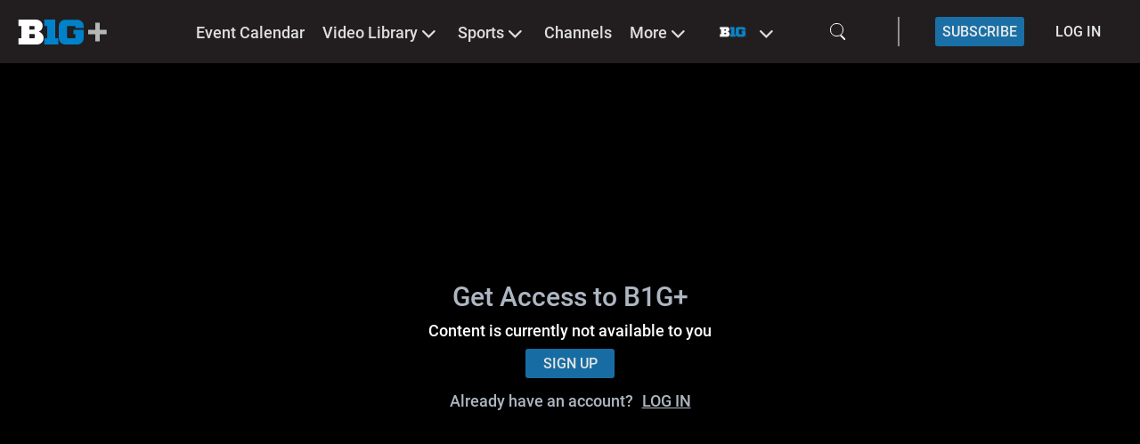

--- FILE ---
content_type: text/html; charset=UTF-8
request_url: https://www.bigtenplus.com/en-int/video/2014-maryland-at-penn-state/1565385
body_size: 117554
content:
<!DOCTYPE html>
<html lang="en">

<head>
        <script>
        window.localePortal = {"portal":"int","locale":"en"};
        window.baseConfig = {"id":149,"client_id":163,"name":"BTN","logo_id":null,"timezone":"UTC","week_start":6,"date_format":"MM\/DD\/YYYY","date_format_12h_countries":"US,CA","login_type":5,"local_time":0,"content_linking":0,"show_live2vod":1,"enable_oewa":0,"oewa_site_id":null,"language_id":245,"enable_legal_text_feature":0,"header":{"id":133,"type_id":13,"template_id":19,"type":{"id":13,"is_container":false,"has_content":true,"allowed_subtype":null,"display_name":"Header Classic Navigation","category":"Header"},"template":{"id":19,"display_name":"Header Classic Nav Logo Top","vue_component":null},"optionvalues":[{"type_config_id":37,"value":"1"},{"type_config_id":38,"value":"0"},{"type_config_id":39,"value":"0"},{"type_config_id":43,"value":"{\u0022languages\u0022:[{\u0022social\u0022:[],\u0022language_id\u0022:245,\u0022staticLinks\u0022:[],\u0022display_name\u0022:\u0022English\u0022}]}"},{"type_config_id":46,"value":"List"},{"type_config_id":52,"value":"Left"},{"type_config_id":58,"value":"0"},{"type_config_id":128,"value":null}]},"footer":{"id":146,"base_config_id":149,"type_id":15,"template_id":25,"optionvalues":[{"id":404286,"module_id":146,"type_config_id":47,"value":"0","module_type":"SpOTTCommon\\Page\\BaseConfigFooter"},{"id":404296,"module_id":146,"type_config_id":48,"value":"Black","module_type":"SpOTTCommon\\Page\\BaseConfigFooter"},{"id":404306,"module_id":146,"type_config_id":49,"value":"1","module_type":"SpOTTCommon\\Page\\BaseConfigFooter"},{"id":404316,"module_id":146,"type_config_id":50,"value":"{\u0022social\u0022:[],\u0022languages\u0022:[{\u0022arrow\u0022:1,\u0022sections\u0022:[{\u0022id\u0022:4,\u0022onr\u0022:3,\u0022sponsors\u0022:[{\u0022url\u0022:\u0022https:\\\/\\\/www.bigtenplus.com\\\/en-int\\\/page\\\/home\u0022,\u0022logo_id\u0022:6468744,\u0022path\u0022:\u00223b558b43-dfe5-4509-a8fb-dd3648bf117e.png\u0022,\u0022updated_at\u0022:\u00222021-08-13 09:41:33\u0022}],\u0022display_name\u0022:\u0022Image Box\u0022},{\u0022id\u0022:1,\u0022onr\u0022:0,\u0022staticLinks\u0022:[{\u0022url\u0022:\u0022https:\\\/\\\/btn.com\\\/about\\\/btn-privacy-policy\\\/\u0022,\u0022type\u0022:\u0022external\u0022,\u0022title\u0022:\u0022Updated Privacy Policy\u0022},{\u0022url\u0022:\u0022https:\\\/\\\/btn.com\\\/about\\\/btn-terms-of-use\\\/\u0022,\u0022type\u0022:\u0022external\u0022,\u0022title\u0022:\u0022Updated Terms of Use\u0022}],\u0022display_name\u0022:\u0022List 1\u0022},{\u0022id\u0022:2,\u0022onr\u0022:1,\u0022social\u0022:[{\u0022url\u0022:\u0022https:\\\/\\\/www.facebook.com\\\/BTN\u0022,\u0022icon\u0022:\u0022fa-facebook\u0022,\u0022text\u0022:\u0022Facebook\u0022},{\u0022url\u0022:\u0022https:\\\/\\\/twitter.com\\\/BigTenNetwork\u0022,\u0022icon\u0022:\u0022fa-twitter\u0022,\u0022text\u0022:\u0022Twitter\u0022},{\u0022url\u0022:\u0022https:\\\/\\\/www.youtube.com\\\/user\\\/bigtennetwork\u0022,\u0022icon\u0022:\u0022fa-youtube\u0022,\u0022text\u0022:\u0022YouTube\u0022},{\u0022url\u0022:\u0022http:\\\/\\\/instagram.com\\\/bigtennetwork\u0022,\u0022icon\u0022:\u0022fa-instagram\u0022,\u0022text\u0022:\u0022Instagram\u0022}],\u0022display_name\u0022:\u0022Social Media\u0022},{\u0022id\u0022:3,\u0022onr\u0022:2,\u0022staticLinks\u0022:[{\u0022url\u0022:\u0022https:\\\/\\\/www.bigtenplus.com\\\/en-int\\\/page\\\/what-you-get\u0022,\u0022type\u0022:\u0022external\u0022,\u0022title\u0022:\u0022WHAT YOU GET\u0022},{\u0022url\u0022:\u0022http:\\\/\\\/bigtenplus.zendesk.com\\\/\u0022,\u0022type\u0022:\u0022external\u0022,\u0022title\u0022:\u0022FAQ\u0022}],\u0022display_name\u0022:\u0022List 3\u0022}],\u0022language_id\u0022:245,\u0022display_name\u0022:\u0022English\u0022}]}","module_type":"SpOTTCommon\\Page\\BaseConfigFooter"}]},"navigation":{"id":133,"type_id":10,"template_id":35,"template":{"id":35,"display_name":"Classic Navigation - No Header","vue_component":null},"optionvalues":[{"type_config_id":35,"value":"1"},{"type_config_id":36,"value":"solid background"},{"type_config_id":51,"value":"1"},{"type_config_id":131,"value":"0"},{"type_config_id":137,"value":"Small Width"},{"type_config_id":155,"value":"0"},{"type_config_id":156,"value":"dark-theme"},{"type_config_id":372,"value":null},{"type_config_id":373,"value":null},{"type_config_id":351,"value":null},{"type_config_id":536,"value":"0"},{"type_config_id":537,"value":"0"}]},"registration":null,"google_setting":{"search_console_site_verification_code":"LUihQcFJrCsb4XljT_vjy0A9chX5UZf4HiEsTyKIg-k","tracking_id":null,"container_id":"GTM-N4WHBXMR","maps_api_key":null},"sportradarads_setting":{"active":0},"ad_form_ads_settings":null,"player_setting":{"baseConfigId":149,"infoButton":true,"sharingButton":true,"relatedContent":true,"autoplayEnabled":true,"autoplayNextVideo":true,"loadingSpinnerEnabled":false,"loadingSpinner":null,"liveLogoEnabled":false,"liveLogoPosition":"bl","liveLogoId":null,"vodLogoEnabled":false,"vodLogoPosition":"bl","vodLogoId":null,"mainColor":"#FFFFFF","secondaryColor":"#F1F1F1","tertiaryColor":"#000000","startIndex":3,"qualities_vod":[{"label":"Low","range":"350"},{"label":"Medium","range":"600"},{"label":"Regular","range":"900"},{"label":"High","range":"1300"},{"label":"HD","range":"2000"}],"qualities_livestream":[{"label":"Low","range":"350"},{"label":"Medium","range":"600"},{"label":"Regular","range":"1050"},{"label":"High","range":"2500"},{"label":"HD","range":"3500"}],"maxBitrate":"2000","ottStatsEnabled":false,"hls_buffer":true,"dash_buffer":true,"ignoreAspectRatio":false,"enableContentOverlayDescription":false,"enablePlayerNavigation":false,"reloadInterval":null,"seekButtonSeconds":10,"licenceKey":"99049bc4b4f5470299c224a11475b4b1","hideLoadingOnPlayer":false},"hola_setting":{"customer_id":null,"active":0},"payment_settings":[{"id":373,"payment_setting_id":1,"base_config_id":149,"setting":{"id":1,"display_name":"Free"}},{"id":405,"payment_setting_id":2,"base_config_id":149,"setting":{"id":2,"display_name":"Registration"}},{"id":415,"payment_setting_id":3,"base_config_id":149,"setting":{"id":3,"display_name":"Pay"}}],"inplayer_setting":null,"oauth_setting":null,"azureAdSetting":null,"player_news":null,"display_ad":{"id":204,"base_config_id":149,"ads_txt":null,"app_ads_txt":null,"superbanner":null,"superbanner_gpt":null,"skyscraper":null,"skyscraper_gpt":null,"enable_overlay":0,"overlay":null,"overlay_gpt":null,"understitial":null,"understitial_gpt":null,"contentad":null,"contentad_gpt":null,"created_at":"2021-04-01 12:09:21","updated_at":"2021-04-01 12:09:21"},"video_ad":{"id":196,"base_config_id":149,"active":0,"placement_id":null,"skip_ad":1,"skip_timer":3,"enable_pause":0,"enable_ppid":0,"ads_width":640,"ads_height":360},"static_pages":[],"website":{"url":"https:\/\/www.bigtenplus.com\/","logo":{"path":"3d7bacf9-41da-44cd-9aa8-eabd647c9b2f.png","version":"20251106111230","manipulations":["120x120","thumbnail","original"],"preview":"120x120"},"mobileLogo":{"path":"e114a32f-c440-46a3-8e10-737a4a391d9b.png","version":"20240528141619","manipulations":["120x120","thumbnail","original"],"preview":"120x120"},"favicon":{"path":"favicon.png","version":"20210910050458","manipulations":["228x228","16x16","32x32","57x57","76x76","96x96","120x120","128x128","144x144","152x152","167x167","180x180","195x195","196x196","thumbnail","original"],"preview":"228x228"},"loadingSpinnerEnabled":1,"loadingSpinnerBgColor":"#000000","loadingSpinnerBgBlur":1,"modPaymentColorSettings":{"ModPayPrimaryTextColor":{"title":"Primary Text Color","color1":"#272727"},"ModPaySecondaryTextColor":{"title":"Secondary Text Color","color1":"#1985C7"},"ModPayContactBgColor":{"title":"Contact Bg Color","color1":"#FFFFFF"},"ModPayInformationBgColor":{"title":"Information Bg Color","color1":"#ECECEC"},"ModPayHeaderSwitcherActiveBgColor":{"title":"Header Switcher Active Bg Color","color1":"#044a74"},"ModPayHeaderSwitcherTextColor":{"title":"Header Switcher Text Color","color1":"#ffffff"},"ModPayHeaderSwitcherInactiveBgColor":{"title":"Header Switcher Inactive Bg Color","color1":"#044a74"},"ModPayCloseButtonBgColor":{"title":"Close Button Bg Color","color1":"#044A7452"},"ModPayCloseButtonTextColor":{"title":"Close Button Text Color","color1":"#ffffff"},"ModPayInformationActiveTextColor":{"title":"Information Active Text Color","color1":"#1985C7"},"ModPayInformationDoneTextColor":{"title":"Information Done Text Color","color1":"#272727"},"ModPayBorderLineDecoColor":{"title":"Border Line Decoration Line","color1":"#1985C7"},"ModPayIconBgColor":{"title":"Icon Bg Color","color1":"#1985C7"},"ModPayIconColor":{"title":"Icon Color","color1":"#ffffff"},"ModPayActiveColor":{"title":"Active Color","color1":"#1985C7"},"ModPayInactiveColor":{"title":"Inactive Color","color1":"#969696"},"ModPayProgressPackageActiveColor":{"title":"Package Progress Active Color","color1":"#1985C7"},"ModPaySelectedPackageColor":{"title":"Selected Package Color","color1":"#1985C7"},"ModPayPackageSelectedTextColor":{"title":"Package Selected Text Color","color1":"#ffffff"},"ModPayConsentsTextColor":{"title":"Consents Text Color","color1":"#272727"},"ModPayLinksBgColor":{"title":"Hover Click links Bg Color","color1":"#70707000"},"ModPayPrimaryButtonColor":{"title":"Primary Button Color","color1":"#1985C7"},"ModPayPrimaryTextButtonColor":{"title":"Primary Text Button Color","color1":"#ffffff"},"ModPayPrimaryBorderButtonColor":{"title":"Primary Border Button Color","color1":"#555d5f"},"ModPayPrimaryHoverButtonColor":{"title":"Primary Hover Button Color","color1":"#065A8E"},"ModPayPrimaryTextHoverButtonColor":{"title":"Primary Text Hover Button Color","color1":"#000000"},"ModPaySecondaryButtonColor":{"title":"Secondary Button Color","color1":"#1985C7"},"ModPaySecondaryTextButtonColor":{"title":"Secondary Text Button Color","color1":"#1985C7"},"ModPaySecondaryBorderButtonColor":{"title":"Secondary Border Button Color","color1":"#555d5f"},"ModPaySecondaryHoverButtonColor":{"title":"Secondary Hover Button Color","color1":"#065A8E"},"ModPaySecondaryTextHoverButtonColor":{"title":"Secondary Text Hover Button Color","color1":"#FFFFFF"},"ModPayAccentButtonColor":{"title":"Accent Button Background Color","color1":"#ff7606"},"ModPayAccentTextButtonColor":{"title":"Accent Text Button Color","color1":"#000000"},"ModPayAccentBorderButtonColor":{"title":"Accent Border Button Color","color1":"#555d5f"},"ModPayAccentHoverButtonColor":{"title":"Accent Hover Button Background Color","color1":"#ff7606"},"ModPayAccentTextHoverButtonColor":{"title":"Accent Text Hover Button Color","color1":"#000000"},"ModPayInputBgColor":{"title":"Input Bg Color","color1":"#F0F0F0"},"ModPayInputPlaceholderTextColor":{"title":"Input Placeholder Text Color","color1":"#999999"},"ModPayInputFocusPlaceholderTextColor":{"title":"Input Placeholder On focus Color","color1":"#272727"},"ModPayLabelTextColor":{"title":"Label Text Color","color1":"#272727"},"ModPaySubLabelTextColor":{"title":"Sub Label Text Color","color1":"#736F6F"},"ModPaySecondaryInputBgColor":{"title":"Secondary Input Bg Color","color1":"#F0F0F0"},"ModPaySecondaryInputTextColor":{"title":"Secondary Input Text Color","color1":"#272727"},"ModPaySecondaryLabelTextColor":{"title":"Secondary Label Text Color","color1":"#272727"},"ModPayErrorTextColor":{"title":"Error Text Color","color1":"#D32F2F"},"ModPaySuccessTextColor":{"title":"Success Text Color","color1":"#66CC33"},"ModPayTextHighlightColor":{"title":"Text Highlight Color","color1":"#FF7606"},"ModPayPopupBgColor":{"title":"Popup background Color","color1":"#ffffff"},"ModPayLinkColor":{"title":"Link Color","color1":"#FF7608"},"ModPayProfileBackground":{"title":"Profile Background","has_image":0,"has_gradient":"0","has_pattern":0,"image":null,"color1":"#000000","color2":"#000000","color3":"#000000"},"MPSProfileEditInputBgColor":{"title":"Profile Edit Input Bg Color","color1":"#ededed"},"MPSProfileEditInputBorderColor":{"title":"Profile Edit Input Border Color","color1":"#DC2626FF"},"ModPayProfileEditCheckBoxLabelColor":{"title":"Profile Edit Checkbox label Color","color1":"#272727"},"ModPayProfileEditRequiredAsteriskColor":{"title":"Profile Edit Required Asterisk Color","color1":"#FF0000"},"ModPaySuccessConfirmationBackgroundColor":{"title":"Success Confirmation Background Color","color1":"#4e2809ab"}},"loadingSpinner":{"path":"149\/gif\/vbRjTLooKMhc0k0iYddSYTuMGiYQQHkEZxP4qXx2.gif","version":"20210805052436","frontendRelativeUrl":"image\/gif\/vbRjTLooKMhc0k0iYddSYTuMGiYQQHkEZxP4qXx2.gif","fullUrl":"https:\/\/www.bigtenplus.com\/image\/gif\/vbRjTLooKMhc0k0iYddSYTuMGiYQQHkEZxP4qXx2.gif"},"badge_settings":[{"showPrice":0,"show":"1","payment":{"id":373,"base_config_id":149,"payment_setting_id":1,"setting":{"id":1,"display_name":"Free"}},"text":"FREE","styling":{"id":"badge-classic","display_name":"Classic Badge"}},{"showPrice":0,"show":0,"payment":{"id":405,"base_config_id":149,"payment_setting_id":2,"setting":{"id":2,"display_name":"Registration"}},"text":null,"styling":null},{"showPrice":0,"show":0,"payment":{"id":415,"base_config_id":149,"payment_setting_id":3,"setting":{"id":3,"display_name":"Pay"}},"text":null,"styling":null}],"languages":[{"title":"B1G+","description":"B1G+","og_title":"B1G+","og_description":"B1G+","base_config_language":{"id":245,"base_config_id":149,"language_id":6,"language":{"id":6,"display_name":"English","iso_code":"en","aws_translation_supported":1,"created_at":"2018-09-20T10:17:27.000000Z","updated_at":"2025-12-15T08:23:03.000000Z"}}}],"defaultImages":[{"id":693,"website_id":172,"image_id":6181784,"image":{"id":6181784,"base_config_id":149,"display_name":"default-btn.png","mime_type":"image\/png","path":"placeholder_16_9.png","disk":"s3","preview":"1920x1080","manipulations":["400x225","800x450","1920x1080","thumbnail","original"]}},{"id":704,"website_id":172,"image_id":6181787,"image":{"id":6181787,"base_config_id":149,"display_name":"default-btn-white.png","mime_type":"image\/png","path":"placeholder_16_7.png","disk":"s3","preview":"1920x883","manipulations":["1920x883","thumbnail","original"]}},{"id":715,"website_id":172,"image_id":6181794,"image":{"id":6181794,"base_config_id":149,"display_name":"default-btn-white.png","mime_type":"image\/png","path":"placeholder_16_5.png","disk":"s3","preview":"1920x630","manipulations":["1920x630","thumbnail","original"]}},{"id":726,"website_id":172,"image_id":6181791,"image":{"id":6181791,"base_config_id":149,"display_name":"default-btn-white.png","mime_type":"image\/png","path":"placeholder_8_3.png","disk":"s3","preview":"1920x812","manipulations":["1920x812","thumbnail","original"]}}],"breakpoints":{"navigation":[{"name":"smallDesktop","width":1440},{"name":"tablet","width":1024},{"name":"mobile","width":640}],"teaser":[{"name":"smallDesktop","width":1440},{"name":"tablet","width":1024},{"name":"mobile","width":640}],"contentBox":[{"name":"smallDesktop","width":1440},{"name":"tablet","width":1024},{"name":"mobile","width":640}]},"version":"20250821122641"},"languages":[{"id":245,"language_id":6,"language":{"id":6,"display_name":"English","iso_code":"en"},"translations":[{"translation_id":3,"language_id":245,"text":"GDPR","translation":{"id":3,"translation_type_id":3,"name":"GDPR","default":"GDPR"}},{"translation_id":6,"language_id":245,"text":"We use cookies","translation":{"id":6,"translation_type_id":6,"name":"Title","default":"We use cookies"}},{"translation_id":9,"language_id":245,"text":"We use cookies to improve your user experience on our Websites and Apps.  Our cookies will be placed if you continue to browse on our Website and Apps or if you accept this statement. Transparency is important to us. Find out more about our cookies and privacy policy here:","translation":{"id":9,"translation_type_id":6,"name":"Maintext","default":"We use cookies to improve your user experience on our Websites and Apps, we make use of cookies. We also use cookies to provide you with advertising - which we need to refinance our expenditures and to provide our service. Our cookies will be placed if you continue to browse on our Website and Apps or if you accept this statement. Transparency is extremely important to us! Find out more about our cookies and privacy policy by following this"}},{"translation_id":12,"language_id":245,"text":"Link","translation":{"id":12,"translation_type_id":6,"name":"Linktext","default":"Link"}},{"translation_id":15,"language_id":245,"text":"More Info","translation":{"id":15,"translation_type_id":6,"name":"More info","default":"More info"}},{"translation_id":18,"language_id":245,"text":"Accept","translation":{"id":18,"translation_type_id":6,"name":"Accept","default":"Accept"}},{"translation_id":21,"language_id":245,"text":"Show more","translation":{"id":21,"translation_type_id":6,"name":"Show more","default":"Show more"}},{"translation_id":24,"language_id":245,"text":"Advertisement, action starts soon.","translation":{"id":24,"translation_type_id":9,"name":"Advertising Info","default":"Advertisement, action starts soon."}},{"translation_id":312,"language_id":245,"text":"Sorry, that should not have happened.","translation":{"id":312,"translation_type_id":12,"name":"general","default":"Sorry, that should not have happened."}},{"translation_id":315,"language_id":245,"text":"Cancel","translation":{"id":315,"translation_type_id":12,"name":"cancel","default":"Cancel"}},{"translation_id":318,"language_id":245,"text":"Caption","translation":{"id":318,"translation_type_id":12,"name":"ccOverlay","default":"Caption"}},{"translation_id":321,"language_id":245,"text":"Next Video","translation":{"id":321,"translation_type_id":12,"name":"nextVideo","default":"Next Video"}},{"translation_id":324,"language_id":245,"text":"Ok","translation":{"id":324,"translation_type_id":12,"name":"ok","default":"Ok"}},{"translation_id":327,"language_id":245,"text":"Related Videos","translation":{"id":327,"translation_type_id":12,"name":"recommended","default":"Related Videos"}},{"translation_id":330,"language_id":245,"text":"Play Again","translation":{"id":330,"translation_type_id":12,"name":"replay","default":"Play Again"}},{"translation_id":333,"language_id":245,"text":"Do you really want to see the key-moments of the game in your timeline?","translation":{"id":333,"translation_type_id":12,"name":"spoilerAlert","default":"Do you really want to see the key-moments of the game in your timeline?"}},{"translation_id":336,"language_id":245,"text":"The stream has ended.","translation":{"id":336,"translation_type_id":12,"name":"streamEnded","default":"The stream has ended."}},{"translation_id":339,"language_id":245,"text":"Stream ID or Partner ID not set.","translation":{"id":339,"translation_type_id":12,"name":"error001","default":"Stream ID or Partner ID not set."}},{"translation_id":342,"language_id":245,"text":"Config file could not be loaded.","translation":{"id":342,"translation_type_id":12,"name":"error100","default":"Config file could not be loaded."}},{"translation_id":345,"language_id":245,"text":"Streamaccess API not loaded.","translation":{"id":345,"translation_type_id":12,"name":"error200","default":"Streamaccess API not loaded."}},{"translation_id":348,"language_id":245,"text":"You are not allowed to view the stream on multiple devices.","translation":{"id":348,"translation_type_id":12,"name":"error201","default":"You are not allowed to view the stream on multiple devices."}},{"translation_id":351,"language_id":245,"text":"You are not allowed to view on mobile phone.","translation":{"id":351,"translation_type_id":12,"name":"error202","default":"You are not allowed to view on mobile phone."}},{"translation_id":354,"language_id":245,"text":"General streamaccess error.","translation":{"id":354,"translation_type_id":12,"name":"error203","default":"General streamaccess error."}},{"translation_id":357,"language_id":245,"text":"The requested resource could not be found.","translation":{"id":357,"translation_type_id":12,"name":"error204","default":"The requested resource could not be found."}},{"translation_id":360,"language_id":245,"text":"Method not allowed.","translation":{"id":360,"translation_type_id":12,"name":"error205","default":"Method not allowed."}},{"translation_id":363,"language_id":245,"text":"Service failed due to unexpected error.","translation":{"id":363,"translation_type_id":12,"name":"error206","default":"Service failed due to unexpected error."}},{"translation_id":366,"language_id":245,"text":"Missing end-user IP.","translation":{"id":366,"translation_type_id":12,"name":"error207","default":"Missing end-user IP."}},{"translation_id":369,"language_id":245,"text":"Stream not available.","translation":{"id":369,"translation_type_id":12,"name":"error208","default":"Stream not available."}},{"translation_id":372,"language_id":245,"text":"Due to existing TV rights it is not possible to broadcast this stream in your country.","translation":{"id":372,"translation_type_id":12,"name":"error209","default":"Due to existing TV rights it is not possible to broadcast this stream in your country."}},{"translation_id":375,"language_id":245,"text":"Stream not found.","translation":{"id":375,"translation_type_id":12,"name":"error210","default":"Stream not found."}},{"translation_id":378,"language_id":245,"text":"Streamdata file could not be loaded.","translation":{"id":378,"translation_type_id":12,"name":"error300","default":"Streamdata file could not be loaded."}},{"translation_id":381,"language_id":245,"text":"Feed for multiple livestreams not available.","translation":{"id":381,"translation_type_id":12,"name":"error400","default":"Feed for multiple livestreams not available."}},{"translation_id":384,"language_id":245,"text":"Heartbeatkey file could not be loaded.","translation":{"id":384,"translation_type_id":12,"name":"error500","default":"Heartbeatkey file could not be loaded."}},{"translation_id":387,"language_id":245,"text":"Please log in to watch this video.","translation":{"id":387,"translation_type_id":12,"name":"error501","default":"Please login to watch this video."}},{"translation_id":390,"language_id":245,"text":"Heartbeat file could not be loaded.","translation":{"id":390,"translation_type_id":12,"name":"error502","default":"Heartbeat file could not be loaded."}},{"translation_id":393,"language_id":245,"text":"Please log in to watch this video.","translation":{"id":393,"translation_type_id":12,"name":"error503","default":"Please login to watch this video."}},{"translation_id":396,"language_id":245,"text":"This stream is currently unavailable. Please try again later.","translation":{"id":396,"translation_type_id":12,"name":"error600","default":"No supported handler formats for the given URL and MIME type."}},{"translation_id":399,"language_id":245,"text":"File crossdomain.xml is not found on the server domain.","translation":{"id":399,"translation_type_id":12,"name":"error900","default":"File crossdomain.xml is not found on the server domain."}},{"translation_id":402,"language_id":245,"text":"HTTP error","translation":{"id":402,"translation_type_id":12,"name":"error901","default":"HTTP error"}},{"translation_id":405,"language_id":245,"text":"Cannot create media element with given URL and MIME type.","translation":{"id":405,"translation_type_id":12,"name":"error902","default":"Cannot create media element with given URL and MIME type."}},{"translation_id":408,"language_id":245,"text":"The SMIL file is empty or in an incorrect format.","translation":{"id":408,"translation_type_id":12,"name":"error903","default":"The SMIL file is empty or in an incorrect format."}},{"translation_id":411,"language_id":245,"text":"The SWF file is missing.","translation":{"id":411,"translation_type_id":12,"name":"error904","default":"The SWF file is missing."}},{"translation_id":414,"language_id":245,"text":"Please activate Flash in your browser.","translation":{"id":414,"translation_type_id":12,"name":"error905","default":"Please activate Flash in your browser."}},{"translation_id":527,"language_id":245,"text":"Stream playback error.","translation":{"id":527,"translation_type_id":12,"name":"error700","default":"Stream playback error."}},{"translation_id":747,"language_id":245,"text":"Livestream starts soon","translation":{"id":747,"translation_type_id":12,"name":"streamSoon","default":"Livestream starts soon"}},{"translation_id":5551,"language_id":245,"text":"DAY","translation":{"id":5551,"translation_type_id":12,"name":"day","default":"DAY"}},{"translation_id":5559,"language_id":245,"text":"DAYS","translation":{"id":5559,"translation_type_id":12,"name":"days","default":"DAYS"}},{"translation_id":5567,"language_id":245,"text":"HOUR","translation":{"id":5567,"translation_type_id":12,"name":"hour","default":"HOUR"}},{"translation_id":5575,"language_id":245,"text":"HOURS","translation":{"id":5575,"translation_type_id":12,"name":"hours","default":"HOURS"}},{"translation_id":5583,"language_id":245,"text":"MINUTE","translation":{"id":5583,"translation_type_id":12,"name":"minute","default":"MINUTE"}},{"translation_id":5591,"language_id":245,"text":"MINUTES","translation":{"id":5591,"translation_type_id":12,"name":"minutes","default":"MINUTES"}},{"translation_id":5599,"language_id":245,"text":"SECOND","translation":{"id":5599,"translation_type_id":12,"name":"second","default":"SECOND"}},{"translation_id":5607,"language_id":245,"text":"SECONDS","translation":{"id":5607,"translation_type_id":12,"name":"seconds","default":"SECONDS"}},{"translation_id":5610,"language_id":245,"text":"From beginning","translation":{"id":5610,"translation_type_id":12,"name":"startFromBeginning","default":"From beginning"}},{"translation_id":5618,"language_id":245,"text":"Where you left","translation":{"id":5618,"translation_type_id":12,"name":"startFromLastSeen","default":"Where you left"}},{"translation_id":5626,"language_id":245,"text":"Go to live","translation":{"id":5626,"translation_type_id":12,"name":"startFromLive","default":"Go to live"}},{"translation_id":5634,"language_id":245,"text":"Where do you want to start watching?","translation":{"id":5634,"translation_type_id":12,"name":"trackProgress","default":"Where do you want to start watching?"}},{"translation_id":5642,"language_id":245,"text":"Live Lane","translation":{"id":5642,"translation_type_id":12,"name":"downArrow","default":"Live Lane"}},{"translation_id":8273,"language_id":245,"text":"Werbung \u00fcberspringen","translation":{"id":8273,"translation_type_id":12,"name":"skipAd","default":"Werbung \u00fcberspringen"}},{"translation_id":8284,"language_id":245,"text":"Werbung pausieren","translation":{"id":8284,"translation_type_id":12,"name":"pauseAd","default":"Werbung pausieren"}},{"translation_id":8295,"language_id":245,"text":"Werbung abspielen","translation":{"id":8295,"translation_type_id":12,"name":"playAd","default":"Werbung abspielen"}},{"translation_id":10314,"language_id":245,"text":"settings","translation":{"id":10314,"translation_type_id":12,"name":"settings","default":"settings"}},{"translation_id":10320,"language_id":245,"text":"tooltips","translation":{"id":10320,"translation_type_id":12,"name":"tooltips","default":"tooltips"}},{"translation_id":10326,"language_id":245,"text":"jump back","translation":{"id":10326,"translation_type_id":12,"name":"rewind","default":"jump back"}},{"translation_id":10332,"language_id":245,"text":"jump forward","translation":{"id":10332,"translation_type_id":12,"name":"fastforward","default":"jump forward"}},{"translation_id":10338,"language_id":245,"text":"pause","translation":{"id":10338,"translation_type_id":12,"name":"pause","default":"pause"}},{"translation_id":10344,"language_id":245,"text":"play","translation":{"id":10344,"translation_type_id":12,"name":"play","default":"play"}},{"translation_id":10350,"language_id":245,"text":"mute","translation":{"id":10350,"translation_type_id":12,"name":"volume","default":"mute"}},{"translation_id":10356,"language_id":245,"text":"unmute","translation":{"id":10356,"translation_type_id":12,"name":"volume-mute","default":"unmute"}},{"translation_id":10362,"language_id":245,"text":"Settings","translation":{"id":10362,"translation_type_id":12,"name":"settingsOverlay","default":"Settings"}},{"translation_id":10368,"language_id":245,"text":"Miniplayer","translation":{"id":10368,"translation_type_id":12,"name":"pip","default":"Miniplayer"}},{"translation_id":10374,"language_id":245,"text":"fullscreen","translation":{"id":10374,"translation_type_id":12,"name":"fullscreen-normal","default":"fullscreen"}},{"translation_id":10380,"language_id":245,"text":"exit fullscreen","translation":{"id":10380,"translation_type_id":12,"name":"fullscreen-back","default":"exit fullscreen"}},{"translation_id":10386,"language_id":245,"text":"share","translation":{"id":10386,"translation_type_id":12,"name":"share","default":"share"}},{"translation_id":10392,"language_id":245,"text":"Engagement","translation":{"id":10392,"translation_type_id":12,"name":"engagement","default":"Engagement"}},{"translation_id":10398,"language_id":245,"text":"back","translation":{"id":10398,"translation_type_id":12,"name":"back","default":"back"}},{"translation_id":10404,"language_id":245,"text":"home","translation":{"id":10404,"translation_type_id":12,"name":"home","default":"home"}},{"translation_id":10837,"language_id":245,"text":"Share this","translation":{"id":10837,"translation_type_id":12,"name":"share_this_label","default":"Share this"}},{"translation_id":11716,"language_id":245,"text":"Broadcast","translation":{"id":11716,"translation_type_id":12,"name":"multiAudio","default":"Broadcast"}},{"translation_id":12639,"language_id":245,"text":"Please select stream","translation":{"id":12639,"translation_type_id":12,"name":"availableStreams","default":"Please select stream"}},{"translation_id":12640,"language_id":245,"text":"There are no additional streams available at the moment or they are not included in your package.","translation":{"id":12640,"translation_type_id":12,"name":"noStreamAvailableMessage","default":"There is no streams available at the moment or it is not included in your package."}},{"translation_id":56,"language_id":245,"text":"Search results for","translation":{"id":56,"translation_type_id":14,"name":"Search Results","default":"Search results for"}},{"translation_id":59,"language_id":245,"text":"No results for","translation":{"id":59,"translation_type_id":14,"name":"No Results","default":"No results for"}},{"translation_id":62,"language_id":245,"text":"No search terms provided","translation":{"id":62,"translation_type_id":14,"name":"No Key","default":"No search terms provided"}},{"translation_id":940,"language_id":245,"text":"Search for...","translation":{"id":940,"translation_type_id":14,"name":"search_bar_text","default":"Search for..."}},{"translation_id":2852,"language_id":245,"text":"Search","translation":{"id":2852,"translation_type_id":14,"name":"search_title","default":"Search"}},{"translation_id":2858,"language_id":245,"text":"Live Events","translation":{"id":2858,"translation_type_id":14,"name":"search_live_section_title","default":"LIVE"}},{"translation_id":2864,"language_id":245,"text":"Video Library","translation":{"id":2864,"translation_type_id":14,"name":"search_vod_section_title","default":"VOD"}},{"translation_id":65,"language_id":245,"text":"Profile","translation":{"id":65,"translation_type_id":17,"name":"Profile","default":"Profile"}},{"translation_id":68,"language_id":245,"text":"Details","translation":{"id":68,"translation_type_id":17,"name":"Details","default":"Details"}},{"translation_id":71,"language_id":245,"text":"Sign In","translation":{"id":71,"translation_type_id":17,"name":"Sign In","default":"Sign In"}},{"translation_id":74,"language_id":245,"text":"Sign Out","translation":{"id":74,"translation_type_id":17,"name":"Sign Out","default":"Sign Out"}},{"translation_id":140,"language_id":245,"text":"You need to be logged in to see this content","translation":{"id":140,"translation_type_id":17,"name":"Please Login","default":"You need to be logged in to see this content"}},{"translation_id":219,"language_id":245,"text":"Subscribe now","translation":{"id":219,"translation_type_id":17,"name":"Sign In Player","default":"Subscribe now"}},{"translation_id":541,"language_id":245,"text":"Registration","translation":{"id":541,"translation_type_id":17,"name":"Registration","default":"Registration"}},{"translation_id":544,"language_id":245,"text":"Forgot Password","translation":{"id":544,"translation_type_id":17,"name":"Forgot Password","default":"Forgot Password"}},{"translation_id":297,"language_id":245,"text":"Yes","translation":{"id":297,"translation_type_id":33,"name":"Yes","default":"Yes"}},{"translation_id":300,"language_id":245,"text":"No","translation":{"id":300,"translation_type_id":33,"name":"No","default":"No"}},{"translation_id":2133,"language_id":245,"text":"Loading...","translation":{"id":2133,"translation_type_id":33,"name":"loading","default":"Loading..."}},{"translation_id":2982,"language_id":245,"text":"Something went wrong.  Please try again.","translation":{"id":2982,"translation_type_id":33,"name":"general_server_error","default":"Oops something went wrong, please try again"}},{"translation_id":2988,"language_id":245,"text":"Retry","translation":{"id":2988,"translation_type_id":33,"name":"general_server_error_retry_button","default":"Retry"}},{"translation_id":8745,"language_id":245,"text":"Powered by B1G Network","translation":{"id":8745,"translation_type_id":33,"name":"powered_by","default":"Powered by"}},{"translation_id":303,"language_id":245,"text":"Available in your country","translation":{"id":303,"translation_type_id":36,"name":"Available In Country","default":"Available in your country"}},{"translation_id":306,"language_id":245,"text":"Available countries","translation":{"id":306,"translation_type_id":36,"name":"Available Countries","default":"Available countries"}},{"translation_id":309,"language_id":245,"text":"Blocked countries","translation":{"id":309,"translation_type_id":36,"name":"Blocked Countries","default":"Blocked countries"}},{"translation_id":448,"language_id":245,"text":"Related Videos","translation":{"id":448,"translation_type_id":36,"name":"Related Videos","default":"Related Videos"}},{"translation_id":451,"language_id":245,"text":"Live","translation":{"id":451,"translation_type_id":36,"name":"Livestreams","default":"Live"}},{"translation_id":463,"language_id":245,"text":"Recommended Videos","translation":{"id":463,"translation_type_id":36,"name":"Recommended Videos","default":"Recommended Videos"}},{"translation_id":466,"language_id":245,"text":"Back","translation":{"id":466,"translation_type_id":36,"name":"Back Button","default":"Back"}},{"translation_id":490,"language_id":245,"text":"Live","translation":{"id":490,"translation_type_id":36,"name":"Livestreams","default":"Live"}},{"translation_id":538,"language_id":245,"text":"Further videos to watch","translation":{"id":538,"translation_type_id":36,"name":"Further videos to watch","default":"Further videos to watch"}},{"translation_id":943,"language_id":245,"text":"Play Again","translation":{"id":943,"translation_type_id":36,"name":"info_block_play_again","default":"Play Again"}},{"translation_id":946,"language_id":245,"text":"Next Video","translation":{"id":946,"translation_type_id":36,"name":"info_block_next_video","default":"Next Video"}},{"translation_id":3817,"language_id":245,"text":"Concurrent streams limit reached","translation":{"id":3817,"translation_type_id":36,"name":"concurrent_streams_limit_reached","default":"Concurrent streams limit reached"}},{"translation_id":3965,"language_id":245,"text":"ERROR","translation":{"id":3965,"translation_type_id":36,"name":"concurrent_streams_limit_error_title","default":"ERROR"}},{"translation_id":3973,"language_id":245,"text":"If you believe this is an error, please contact LIVENow\u0027s customer service team.","translation":{"id":3973,"translation_type_id":36,"name":"concurrent_streams_limit_reached_sub_message","default":"If you believe this is an error, please contact LIVENow\u0027s customer service team."}},{"translation_id":10584,"language_id":245,"text":"Recording available","translation":{"id":10584,"translation_type_id":36,"name":"Recording available","default":"Recording available"}},{"translation_id":11739,"language_id":245,"text":"Show Video","translation":{"id":11739,"translation_type_id":36,"name":"show_video","default":"Show Video"}},{"translation_id":11815,"language_id":245,"text":"Non-Sports Cat 1","translation":{"id":11815,"translation_type_id":36,"name":"Non-Sports Cat 1","default":"Non-Sports Cat 1"}},{"translation_id":11816,"language_id":245,"text":"Sport","translation":{"id":11816,"translation_type_id":36,"name":"Non-Sports Cat 3","default":"Non-Sports Cat 3"}},{"translation_id":11817,"language_id":245,"text":"Date","translation":{"id":11817,"translation_type_id":36,"name":"Date","default":"Date"}},{"translation_id":11818,"language_id":245,"text":"Date","translation":{"id":11818,"translation_type_id":36,"name":"Datetime","default":"Datetime"}},{"translation_id":11819,"language_id":245,"text":"Title","translation":{"id":11819,"translation_type_id":36,"name":"Title","default":"Title"}},{"translation_id":11820,"language_id":245,"text":"Description","translation":{"id":11820,"translation_type_id":36,"name":"Description","default":"Description"}},{"translation_id":417,"language_id":245,"text":"All Categories 1","translation":{"id":417,"translation_type_id":39,"name":"Filter cat1","default":"All Categories 1"}},{"translation_id":420,"language_id":245,"text":"All Categories 2","translation":{"id":420,"translation_type_id":39,"name":"Filter cat2","default":"All Categories 2"}},{"translation_id":423,"language_id":245,"text":"All Shows","translation":{"id":423,"translation_type_id":39,"name":"Filter cat3","default":"All Categories 3"}},{"translation_id":426,"language_id":245,"text":"All Competitors","translation":{"id":426,"translation_type_id":39,"name":"Filter competitor","default":"All Competitors"}},{"translation_id":429,"language_id":245,"text":"All Seasons","translation":{"id":429,"translation_type_id":39,"name":"Filter season","default":"All Seasons"}},{"translation_id":432,"language_id":245,"text":"All Mediatypes","translation":{"id":432,"translation_type_id":39,"name":"Filter mediatype","default":"All Mediatypes"}},{"translation_id":435,"language_id":245,"text":"All Rounds","translation":{"id":435,"translation_type_id":39,"name":"Filter round","default":"All Rounds"}},{"translation_id":438,"language_id":245,"text":"All Pools","translation":{"id":438,"translation_type_id":39,"name":"Filter pool","default":"All Pools"}},{"translation_id":441,"language_id":245,"text":"All Genders","translation":{"id":441,"translation_type_id":39,"name":"Filter gender","default":"All Genders"}},{"translation_id":444,"language_id":245,"text":"All Groups","translation":{"id":444,"translation_type_id":39,"name":"Filter group","default":"All Groups"}},{"translation_id":447,"language_id":245,"text":"All Stages","translation":{"id":447,"translation_type_id":39,"name":"Filter stage","default":"All Stages"}},{"translation_id":457,"language_id":245,"text":"PLAY","translation":{"id":457,"translation_type_id":39,"name":"Hover Play","default":"PLAY"}},{"translation_id":460,"language_id":245,"text":"CHANNEL","translation":{"id":460,"translation_type_id":39,"name":"Page Linking","default":"CHANNEL"}},{"translation_id":478,"language_id":245,"text":"There is no content available","translation":{"id":478,"translation_type_id":39,"name":"There is no content available","default":"There is no content available"}},{"translation_id":481,"language_id":245,"text":"LIVE","translation":{"id":481,"translation_type_id":39,"name":"Live","default":"LIVE"}},{"translation_id":484,"language_id":245,"text":"NOW Live","translation":{"id":484,"translation_type_id":39,"name":"Live In Teaser","default":"NOW Live"}},{"translation_id":487,"language_id":245,"text":"VOD","translation":{"id":487,"translation_type_id":39,"name":"Video On Demand","default":"VOD"}},{"translation_id":521,"language_id":245,"text":"Show more","translation":{"id":521,"translation_type_id":39,"name":"Show More Button","default":"Show more"}},{"translation_id":524,"language_id":245,"text":"This video is no longer available","translation":{"id":524,"translation_type_id":39,"name":"VOD no longer available","default":"This video is no longer available"}},{"translation_id":535,"language_id":245,"text":"no content available","translation":{"id":535,"translation_type_id":39,"name":"no content available","default":"no content available"}},{"translation_id":1312,"language_id":245,"text":"No Content","translation":{"id":1312,"translation_type_id":39,"name":"No Content","default":"No Content"}},{"translation_id":1315,"language_id":245,"text":"FULL LIST","translation":{"id":1315,"translation_type_id":39,"name":"FULL LIST","default":"FULL LIST"}},{"translation_id":1830,"language_id":245,"text":"Because you watched {title}","translation":{"id":1830,"translation_type_id":39,"name":"Because you watched","default":"Because you watched {title}"}},{"translation_id":1946,"language_id":245,"text":"Full Schedule","translation":{"id":1946,"translation_type_id":39,"name":"teaser_full_schedule","default":"Full Schedule"}},{"translation_id":1954,"language_id":245,"text":"Watch together","translation":{"id":1954,"translation_type_id":39,"name":"watch_together","default":"Watch together"}},{"translation_id":1962,"language_id":245,"text":"Enjoy with friends or meet new people","translation":{"id":1962,"translation_type_id":39,"name":"watch_together_meet_people","default":"Enjoy with friends or meet new people"}},{"translation_id":1970,"language_id":245,"text":"Start room","translation":{"id":1970,"translation_type_id":39,"name":"watch_together_start_room","default":"Start room"}},{"translation_id":1978,"language_id":245,"text":"Watch together with friends","translation":{"id":1978,"translation_type_id":39,"name":"watch_together_with_friends","default":"Watch together with friends"}},{"translation_id":1986,"language_id":245,"text":"Stop","translation":{"id":1986,"translation_type_id":39,"name":"watch_together_stop","default":"Stop"}},{"translation_id":1994,"language_id":245,"text":"More info","translation":{"id":1994,"translation_type_id":39,"name":"watch_together_more_info","default":"More info"}},{"translation_id":2002,"language_id":245,"text":"back","translation":{"id":2002,"translation_type_id":39,"name":"watch_together_back","default":"back"}},{"translation_id":2010,"language_id":245,"text":"Watch Together lets you join a \u2018room\u2019 with your friends or set up your own and share invites. Alternatively, why not meet new people by joining a \u2018random room\u2019. Max 4 people per room.","translation":{"id":2010,"translation_type_id":39,"name":"watch_together_max_people","default":"Watch Together lets you join a \u2018room\u2019 with your friends or set up your own and share invites. Alternatively, why not meet new people by joining a \u2018random room\u2019. Max 4 people per room."}},{"translation_id":2018,"language_id":245,"text":"Want to watch events while seeing \u0026 hearing the reaction of others?","translation":{"id":2018,"translation_type_id":39,"name":"watch_together_reaction","default":"Want to watch events while seeing \u0026 hearing the reaction of others?"}},{"translation_id":2136,"language_id":245,"text":"Upcoming","translation":{"id":2136,"translation_type_id":39,"name":"upcoming","default":"Upcoming"}},{"translation_id":2139,"language_id":245,"text":"Past Events","translation":{"id":2139,"translation_type_id":39,"name":"past_events","default":"Past Events"}},{"translation_id":2142,"language_id":245,"text":"filter by","translation":{"id":2142,"translation_type_id":39,"name":"filter_by","default":"filter by"}},{"translation_id":2145,"language_id":245,"text":"Events shown","translation":{"id":2145,"translation_type_id":39,"name":"events_shown","default":"Events shown"}},{"translation_id":2148,"language_id":245,"text":"Select a date","translation":{"id":2148,"translation_type_id":39,"name":"select_a_date","default":"Select a date"}},{"translation_id":2172,"language_id":245,"text":"recommended","translation":{"id":2172,"translation_type_id":39,"name":"recommended_promotion","default":"recommended"}},{"translation_id":2192,"language_id":245,"text":"Category 1","translation":{"id":2192,"translation_type_id":39,"name":"metadata_box_category1","default":"Category 1"}},{"translation_id":2195,"language_id":245,"text":"Category 2","translation":{"id":2195,"translation_type_id":39,"name":"metadata_box_category2","default":"Category 2"}},{"translation_id":2198,"language_id":245,"text":"Category 3","translation":{"id":2198,"translation_type_id":39,"name":"metadata_box_category3","default":"Category 3"}},{"translation_id":2201,"language_id":245,"text":"Tournaments","translation":{"id":2201,"translation_type_id":39,"name":"metadata_box_tournaments","default":"Tournaments"}},{"translation_id":2204,"language_id":245,"text":"Title","translation":{"id":2204,"translation_type_id":39,"name":"metadata_box_title","default":"Title"}},{"translation_id":2207,"language_id":245,"text":"Date","translation":{"id":2207,"translation_type_id":39,"name":"metadata_box_datetime","default":"Datetime"}},{"translation_id":2210,"language_id":245,"text":"Description","translation":{"id":2210,"translation_type_id":39,"name":"metadata_box_description","default":"Description"}},{"translation_id":2213,"language_id":245,"text":"Date","translation":{"id":2213,"translation_type_id":39,"name":"metadata_box_date","default":"Date"}},{"translation_id":3021,"language_id":245,"text":"Filters","translation":{"id":3021,"translation_type_id":39,"name":"filters","default":"Filters"}},{"translation_id":3029,"language_id":245,"text":"expires","translation":{"id":3029,"translation_type_id":39,"name":"expires","default":"expires"}},{"translation_id":3067,"language_id":245,"text":"Sync to Calendar","translation":{"id":3067,"translation_type_id":39,"name":"ecal_buttontext","default":"Sync to Calendar"}},{"translation_id":3496,"language_id":245,"text":"All Durations","translation":{"id":3496,"translation_type_id":39,"name":"Filter duration","default":"All Durations"}},{"translation_id":3801,"language_id":245,"text":"All Difficulties","translation":{"id":3801,"translation_type_id":39,"name":"Filter difficulty","default":"All Difficulties"}},{"translation_id":3809,"language_id":245,"text":"All Equipments","translation":{"id":3809,"translation_type_id":39,"name":"Filter Equipment","default":"All Equipments"}},{"translation_id":6022,"language_id":245,"text":"Competition","translation":{"id":6022,"translation_type_id":39,"name":"Filter competition","default":"Competition"}},{"translation_id":8644,"language_id":245,"text":"All Schools","translation":{"id":8644,"translation_type_id":39,"name":"Filter schools","default":"All Schools"}},{"translation_id":8666,"language_id":245,"text":"All Sports","translation":{"id":8666,"translation_type_id":39,"name":"Filter sports","default":"All Sports"}},{"translation_id":9064,"language_id":245,"text":"All Years","translation":{"id":9064,"translation_type_id":39,"name":"Filter academic","default":"All Years"}},{"translation_id":10171,"language_id":245,"text":"live","translation":{"id":10171,"translation_type_id":39,"name":"content_box_live_badge","default":"live"}},{"translation_id":10439,"language_id":245,"text":"LIVE Soon","translation":{"id":10439,"translation_type_id":39,"name":"Live Soon In Teaser","default":"LIVE Soon"}},{"translation_id":10819,"language_id":245,"text":"You don\u2019t currently have any events","translation":{"id":10819,"translation_type_id":39,"name":"mylist_no_content_placeholder_title","default":"You don\u2019t currently have any events"}},{"translation_id":10825,"language_id":245,"text":"Save or purchase events on the LIVENow app or website, whilst logged in to your account, to see them appear in your My Events list.","translation":{"id":10825,"translation_type_id":39,"name":"mylist_no_content_placeholder_message","default":"Save or purchase events on the LIVENow app or website, whilst logged in to your account, to see them appear in your My Events list."}},{"translation_id":10831,"language_id":245,"text":"Browse events","translation":{"id":10831,"translation_type_id":39,"name":"mylist_no_content_placeholder_button_text","default":"Browse events"}},{"translation_id":11266,"language_id":245,"text":"Show Full Schedule","translation":{"id":11266,"translation_type_id":39,"name":"show_full_schedule_link","default":"Show Full Schedule"}},{"translation_id":454,"language_id":245,"text":"Livestream has ended","translation":{"id":454,"translation_type_id":40,"name":"Livestream has ended","default":"Livestream has ended"}},{"translation_id":469,"language_id":245,"text":"Livestream starts soon","translation":{"id":469,"translation_type_id":40,"name":"Livestream starts soon","default":"Livestream starts soon"}},{"translation_id":472,"language_id":245,"text":"Time Remaining","translation":{"id":472,"translation_type_id":40,"name":"Time Remaining","default":"Time Remaining"}},{"translation_id":786,"language_id":245,"text":"Days","translation":{"id":786,"translation_type_id":40,"name":"Days","default":"Days"}},{"translation_id":789,"language_id":245,"text":"Hours","translation":{"id":789,"translation_type_id":40,"name":"Hours","default":"Hours"}},{"translation_id":792,"language_id":245,"text":"Minutes","translation":{"id":792,"translation_type_id":40,"name":"Minutes","default":"Minutes"}},{"translation_id":795,"language_id":245,"text":"Seconds","translation":{"id":795,"translation_type_id":40,"name":"Seconds","default":"Seconds"}},{"translation_id":2994,"language_id":245,"text":"Day","translation":{"id":2994,"translation_type_id":40,"name":"Day","default":"Day"}},{"translation_id":547,"language_id":245,"text":"Request Password Reset","translation":{"id":547,"translation_type_id":46,"name":"loginprovider_forgot_password_headline","default":"Forgot Password"}},{"translation_id":550,"language_id":245,"text":"Email","translation":{"id":550,"translation_type_id":46,"name":"loginprovider_email","default":"Email"}},{"translation_id":553,"language_id":245,"text":"Email is not valid","translation":{"id":553,"translation_type_id":46,"name":"loginprovider_email_not_valid","default":"Email is not valid"}},{"translation_id":556,"language_id":245,"text":"Request Password","translation":{"id":556,"translation_type_id":46,"name":"loginprovider_forgot_password_button","default":"Request Password"}},{"translation_id":559,"language_id":245,"text":"Request Password","translation":{"id":559,"translation_type_id":46,"name":"loginprovider_forgot_password_button_busy","default":"Request Password"}},{"translation_id":562,"language_id":245,"text":"Password has been reset, please {log in} with your new credentials","translation":{"id":562,"translation_type_id":46,"name":"loginprovider_forgot_password_success","default":"Password has been reset"}},{"translation_id":565,"language_id":245,"text":"Sign Up","translation":{"id":565,"translation_type_id":46,"name":"loginprovider_signup_headline","default":"Sign Up"}},{"translation_id":568,"language_id":245,"text":"First Name","translation":{"id":568,"translation_type_id":46,"name":"loginprovider_firstname","default":"Firstname"}},{"translation_id":571,"language_id":245,"text":"Firstname not valid","translation":{"id":571,"translation_type_id":46,"name":"loginprovider_firstname_not_valid","default":"Firstname not valid"}},{"translation_id":574,"language_id":245,"text":"Last Name","translation":{"id":574,"translation_type_id":46,"name":"loginprovider_lastname","default":"Lastname"}},{"translation_id":577,"language_id":245,"text":"Lastname not valid","translation":{"id":577,"translation_type_id":46,"name":"loginprovider_lastname_not_valid","default":"Lastname not valid"}},{"translation_id":580,"language_id":245,"text":"Password","translation":{"id":580,"translation_type_id":46,"name":"loginprovider_password","default":"Password"}},{"translation_id":583,"language_id":245,"text":"Password not valid","translation":{"id":583,"translation_type_id":46,"name":"loginprovider_password_not_valid","default":"Password not valid"}},{"translation_id":586,"language_id":245,"text":"Password Confirmation","translation":{"id":586,"translation_type_id":46,"name":"loginprovider_password_confirm","default":"Password Confirmation"}},{"translation_id":589,"language_id":245,"text":"Passwords not matching","translation":{"id":589,"translation_type_id":46,"name":"loginprovider_password_confirm_not_valid","default":"Passwords not matching"}},{"translation_id":592,"language_id":245,"text":"I have read the privacy document","translation":{"id":592,"translation_type_id":46,"name":"loginprovider_read_privacy_question","default":"I have read the privacy document"}},{"translation_id":595,"language_id":245,"text":"Please check that you have read the privacy document","translation":{"id":595,"translation_type_id":46,"name":"loginprovider_read_privacy_question_not_valid","default":"Please check that you have read the privacy document"}},{"translation_id":598,"language_id":245,"text":"I am aware that ...","translation":{"id":598,"translation_type_id":46,"name":"loginprovider_read_marketing_question","default":"I am aware that ..."}},{"translation_id":601,"language_id":245,"text":"Please check that you ...","translation":{"id":601,"translation_type_id":46,"name":"loginprovider_read_marketing_question_not_valid","default":"Please check that you ..."}},{"translation_id":604,"language_id":245,"text":"SIGN UP","translation":{"id":604,"translation_type_id":46,"name":"loginprovider_create_account_button","default":"Create Account"}},{"translation_id":607,"language_id":245,"text":"SIGN UP","translation":{"id":607,"translation_type_id":46,"name":"loginprovider_create_account_button_busy","default":"Create Account"}},{"translation_id":610,"language_id":245,"text":"Sign In","translation":{"id":610,"translation_type_id":46,"name":"loginprovider_login_headline","default":"Login"}},{"translation_id":613,"language_id":245,"text":"If you are an existing Big Ten Network+ subscriber and this is your first visit to the new B1G+ please \u003Ca href=\u0022https:\/\/www.bigtenplus.com\/en-int\/page\/forgot-password\u0022 target=\u0022_self\u0022\u003Eclick here\u003C\/a\u003E to update your account with a new password and continue using B1G+.","translation":{"id":613,"translation_type_id":46,"name":"loginprovider_password_forgotten","default":"Forgot password?"}},{"translation_id":616,"language_id":245,"text":"Sign in","translation":{"id":616,"translation_type_id":46,"name":"loginprovider_login_button","default":"Login"}},{"translation_id":619,"language_id":245,"text":"LOG IN","translation":{"id":619,"translation_type_id":46,"name":"loginprovider_login_button_busy","default":"Login"}},{"translation_id":622,"language_id":245,"text":"Do you already have an account?","translation":{"id":622,"translation_type_id":46,"name":"loginprovider_have_account_question","default":"Do you already have an account?"}},{"translation_id":625,"language_id":245,"text":"Click here for log in","translation":{"id":625,"translation_type_id":46,"name":"loginprovider_register_here_label","default":"Click here for login"}},{"translation_id":628,"language_id":245,"text":"General","translation":{"id":628,"translation_type_id":46,"name":"loginprovider_general","default":"General"}},{"translation_id":631,"language_id":245,"text":"My Account","translation":{"id":631,"translation_type_id":46,"name":"loginprovider_my_account","default":"My Account"}},{"translation_id":634,"language_id":245,"text":"Edit","translation":{"id":634,"translation_type_id":46,"name":"loginprovider_edit","default":"Edit"}},{"translation_id":637,"language_id":245,"text":"Payment details","translation":{"id":637,"translation_type_id":46,"name":"loginprovider_payment_details","default":"Payment details"}},{"translation_id":640,"language_id":245,"text":"Previous Purchases","translation":{"id":640,"translation_type_id":46,"name":"loginprovider_previous_purchases","default":"Previous Purchases"}},{"translation_id":643,"language_id":245,"text":"Paid via","translation":{"id":643,"translation_type_id":46,"name":"loginprovider_paid_via","default":"Paid via"}},{"translation_id":646,"language_id":245,"text":"Update Account","translation":{"id":646,"translation_type_id":46,"name":"loginprovider_save_account","default":"Update Account"}},{"translation_id":649,"language_id":245,"text":"Update Account","translation":{"id":649,"translation_type_id":46,"name":"loginprovider_save_account_busy","default":"Update Account"}},{"translation_id":652,"language_id":245,"text":"Log in Error","translation":{"id":652,"translation_type_id":46,"name":"loginprovider_login_error","default":"Login Error"}},{"translation_id":655,"language_id":245,"text":"Signup Error","translation":{"id":655,"translation_type_id":46,"name":"loginprovider_signup_error","default":"Signup Error"}},{"translation_id":658,"language_id":245,"text":"Your info","translation":{"id":658,"translation_type_id":46,"name":"loginprovider_your_info","default":"Your info"}},{"translation_id":661,"language_id":245,"text":"Account","translation":{"id":661,"translation_type_id":46,"name":"loginprovider_account","default":"Account"}},{"translation_id":664,"language_id":245,"text":"Privacy","translation":{"id":664,"translation_type_id":46,"name":"loginprovider_privacy_label","default":"Privacy"}},{"translation_id":666,"language_id":245,"text":"Payment","translation":{"id":666,"translation_type_id":46,"name":"loginprovider_payment_headline","default":"Payment"}},{"translation_id":669,"language_id":245,"text":"Pay with Paypal","translation":{"id":669,"translation_type_id":46,"name":"loginprovider_pay_with_paypal","default":"Pay with Paypal"}},{"translation_id":672,"language_id":245,"text":"Addtional fees may apply","translation":{"id":672,"translation_type_id":46,"name":"loginprovider_pay_with_paypal_info","default":"Addtional fees may apply"}},{"translation_id":675,"language_id":245,"text":"Redirect to Paypal","translation":{"id":675,"translation_type_id":46,"name":"loginprovider_redirect_to_paypal","default":"Redirect to Paypal"}},{"translation_id":678,"language_id":245,"text":"Pay with Credit Card","translation":{"id":678,"translation_type_id":46,"name":"loginprovider_pay_with_credit_card","default":"Pay with Credit Card"}},{"translation_id":681,"language_id":245,"text":"Addtional fees may apply","translation":{"id":681,"translation_type_id":46,"name":"loginprovider_pay_with_credit_card_info","default":"Addtional fees may apply"}},{"translation_id":684,"language_id":245,"text":"Pay now","translation":{"id":684,"translation_type_id":46,"name":"loginprovider_pay_button","default":"Pay now"}},{"translation_id":687,"language_id":245,"text":"Pay now ...","translation":{"id":687,"translation_type_id":46,"name":"loginprovider_pay_button_busy","default":"Pay now ..."}},{"translation_id":690,"language_id":245,"text":"Use current Credit card","translation":{"id":690,"translation_type_id":46,"name":"loginprovider_reuse_credit_card","default":"Use current Credit card"}},{"translation_id":693,"language_id":245,"text":"Credit Card Holder","translation":{"id":693,"translation_type_id":46,"name":"loginprovider_credit_card_cardholder_name","default":"Credit Card Holder"}},{"translation_id":696,"language_id":245,"text":"Credit Card Number","translation":{"id":696,"translation_type_id":46,"name":"loginprovider_credit_card_number","default":"Credit Card Number"}},{"translation_id":699,"language_id":245,"text":"Credit Card Expire Date","translation":{"id":699,"translation_type_id":46,"name":"loginprovider_credit_card_expire","default":"Credit Card Expire Date"}},{"translation_id":702,"language_id":245,"text":"CVV","translation":{"id":702,"translation_type_id":46,"name":"loginprovider_credit_card_cvv","default":"CVV"}},{"translation_id":705,"language_id":245,"text":"Add New Credit Card","translation":{"id":705,"translation_type_id":46,"name":"loginprovider_new_credit_card_button","default":"add new credit card"}},{"translation_id":708,"language_id":245,"text":"Select a Payment Option","translation":{"id":708,"translation_type_id":46,"name":"loginprovider_error_no_payment_select","default":"select a payment option"}},{"translation_id":711,"language_id":245,"text":"Something went wrong","translation":{"id":711,"translation_type_id":46,"name":"loginprovider_error_pay","default":"something went wrong"}},{"translation_id":714,"language_id":245,"text":"Event presented by","translation":{"id":714,"translation_type_id":46,"name":"loginprovider_product_presented_by","default":"Event presented by"}},{"translation_id":717,"language_id":245,"text":"Event starts in","translation":{"id":717,"translation_type_id":46,"name":"loginprovider_product_started_in","default":"Event starts in"}},{"translation_id":720,"language_id":245,"text":"Event has started","translation":{"id":720,"translation_type_id":46,"name":"loginprovider_product_started_ago","default":"Event has started"}},{"translation_id":723,"language_id":245,"text":"Event has ended","translation":{"id":723,"translation_type_id":46,"name":"loginprovider_product_ended","default":"Event has ended"}},{"translation_id":726,"language_id":245,"text":"Processing...","translation":{"id":726,"translation_type_id":46,"name":"loginprovider_pay_processing","default":"Processing..."}},{"translation_id":729,"language_id":245,"text":"We are sorry but the process has not been successful","translation":{"id":729,"translation_type_id":46,"name":"loginprovider_pay_error","default":"We are sorry but the process has not been successful!"}},{"translation_id":732,"language_id":245,"text":"Check your payment method","translation":{"id":732,"translation_type_id":46,"name":"loginprovider_pay_check_payment","default":"Check your payment method!"}},{"translation_id":735,"language_id":245,"text":"Payment Method","translation":{"id":735,"translation_type_id":46,"name":"loginprovider_pay_method","default":"payment method"}},{"translation_id":738,"language_id":245,"text":"We are connecting you to your event","translation":{"id":738,"translation_type_id":46,"name":"loginprovider_pay_connecting","default":"We are connecting you to your event"}},{"translation_id":741,"language_id":245,"text":"Your payment is being processed","translation":{"id":741,"translation_type_id":46,"name":"loginprovider_pay_processed","default":"your payment is being processed"}},{"translation_id":744,"language_id":245,"text":"Payment successful!","translation":{"id":744,"translation_type_id":46,"name":"loginprovider_pay_success","default":"Payment successful!"}},{"translation_id":750,"language_id":245,"text":"Don\u0027t have an account?","translation":{"id":750,"translation_type_id":46,"name":"loginprovider_have_no_account_question","default":"Don\u0027t have an account?"}},{"translation_id":753,"language_id":245,"text":"Click here for log in","translation":{"id":753,"translation_type_id":46,"name":"loginprovider_login_here_label","default":"Click here for login"}},{"translation_id":756,"language_id":245,"text":"LOG IN","translation":{"id":756,"translation_type_id":46,"name":"loginprovider_login_button_header","default":"Log in"}},{"translation_id":759,"language_id":245,"text":"SIGN OUT","translation":{"id":759,"translation_type_id":46,"name":"loginprovider_logout_button_header","default":"Sign Out"}},{"translation_id":762,"language_id":245,"text":"This code is not valid","translation":{"id":762,"translation_type_id":46,"name":"loginprovider_voucher_code_invalid","default":"This code is not valid"}},{"translation_id":765,"language_id":245,"text":"Please select a payment method","translation":{"id":765,"translation_type_id":46,"name":"loginprovider_payment_error_method","default":"Please select a payment method"}},{"translation_id":768,"language_id":245,"text":"Please enter a voucher or select any other payment method","translation":{"id":768,"translation_type_id":46,"name":"loginprovider_payment_error_voucher_or_method","default":"Please enter a voucher or select any other payment method"}},{"translation_id":771,"language_id":245,"text":"This voucher requires an additional payment method","translation":{"id":771,"translation_type_id":46,"name":"loginprovider_payment_error_voucher_needs_payment","default":"This voucher requires an additional payment method"}},{"translation_id":774,"language_id":245,"text":"Apply now","translation":{"id":774,"translation_type_id":46,"name":"loginprovider_apply_voucher_button","default":"Apply now"}},{"translation_id":777,"language_id":245,"text":"The email is already in use","translation":{"id":777,"translation_type_id":46,"name":"loginprovider_email_in_use","default":"The email is already in use."}},{"translation_id":780,"language_id":245,"text":"Provide a CVV","translation":{"id":780,"translation_type_id":46,"name":"loginprovider_credit_card_cvv_error","default":"Provide a CVV."}},{"translation_id":783,"language_id":245,"text":"Token expired","translation":{"id":783,"translation_type_id":46,"name":"loginprovider_password_token_invalid","default":"Token expired."}},{"translation_id":784,"language_id":245,"text":"I have a promo code","translation":{"id":784,"translation_type_id":46,"name":"loginprovider_voucher_code","default":"I have a promo code"}},{"translation_id":798,"language_id":245,"text":"We are sorry","translation":{"id":798,"translation_type_id":46,"name":"loginprovider_payment_isolist_sorry","default":"We are sorry!"}},{"translation_id":801,"language_id":245,"text":"This Event is not available to purchase in your region.","translation":{"id":801,"translation_type_id":46,"name":"loginprovider_payment_isolist_event_not_available","default":"This Event is not available to purchase in your region."}},{"translation_id":804,"language_id":245,"text":"A Full list of LIVE Now events available in your region can be found","translation":{"id":804,"translation_type_id":46,"name":"loginprovider_payment_isolist_county_available","default":"A Full list of LIVENow events available in your region can be found"}},{"translation_id":807,"language_id":245,"text":"here","translation":{"id":807,"translation_type_id":46,"name":"loginprovider_payment_isolist_county_available_here","default":"here"}},{"translation_id":949,"language_id":245,"text":"Subscription","translation":{"id":949,"translation_type_id":46,"name":"loginprovider_subscription","default":"Subscription"}},{"translation_id":952,"language_id":245,"text":"To manage your payment and newsletter settings please head to...","translation":{"id":952,"translation_type_id":46,"name":"loginprovider_link_to_web_payment","default":"To manage your payment and newsletter settings please head to..."}},{"translation_id":955,"language_id":245,"text":"Forgot your password or email? Head to...","translation":{"id":955,"translation_type_id":46,"name":"loginprovider_link_to_web_forgot","default":"Forgot your password or email? Head to..."}},{"translation_id":958,"language_id":245,"text":"Create an account on our website and come back to log in","translation":{"id":958,"translation_type_id":46,"name":"loginprovider_link_to_web_create","default":"Create an account on our website and come back to log in"}},{"translation_id":961,"language_id":245,"text":"Log in with your existing account","translation":{"id":961,"translation_type_id":46,"name":"loginprovider_login_window_text","default":"Login with your existing account"}},{"translation_id":964,"language_id":245,"text":"Active","translation":{"id":964,"translation_type_id":46,"name":"loginprovider_subscription_status_active","default":"Active"}},{"translation_id":967,"language_id":245,"text":"not active","translation":{"id":967,"translation_type_id":46,"name":"loginprovider_subscription_status_not_active","default":"not active"}},{"translation_id":970,"language_id":245,"text":"Visit your Website","translation":{"id":970,"translation_type_id":46,"name":"loginprovider_link_to_website","default":"Visit your Website"}},{"translation_id":973,"language_id":245,"text":"You will receive an email with further instructions.","translation":{"id":973,"translation_type_id":46,"name":"loginprovider_forgot_password_instructions","default":"You will receive an email with further instructions."}},{"translation_id":976,"language_id":245,"text":"Error when requesting password reset","translation":{"id":976,"translation_type_id":46,"name":"loginprovider_forgot_password_error","default":"Error when requesting password reset"}},{"translation_id":979,"language_id":245,"text":"Error when resetting password","translation":{"id":979,"translation_type_id":46,"name":"loginprovider_reset_password_error","default":"Error when resetting password"}},{"translation_id":982,"language_id":245,"text":"Please wait...","translation":{"id":982,"translation_type_id":46,"name":"loginprovider_please_wait","default":"Please wait..."}},{"translation_id":985,"language_id":245,"text":"* required field","translation":{"id":985,"translation_type_id":46,"name":"loginprovider_field_required","default":"Field is required"}},{"translation_id":988,"language_id":245,"text":"Password is invalid. Field length should be minimum 8 characters including 1 digit","translation":{"id":988,"translation_type_id":46,"name":"loginprovider_password_invalid","default":"Password is invalid. Field length should be minimum 8 characters including 1 digit"}},{"translation_id":991,"language_id":245,"text":"Field is not valid","translation":{"id":991,"translation_type_id":46,"name":"loginprovider_field_is_not_valid","default":"Field is not valid"}},{"translation_id":994,"language_id":245,"text":"No available payment methods","translation":{"id":994,"translation_type_id":46,"name":"loginprovider_no_payment_methods","default":"No available payment methods"}},{"translation_id":997,"language_id":245,"text":"No available subscriptions","translation":{"id":997,"translation_type_id":46,"name":"loginprovider_no_available_subscriptions","default":"No available subscriptions"}},{"translation_id":1000,"language_id":245,"text":"Choose Package","translation":{"id":1000,"translation_type_id":46,"name":"loginprovider_choose_package","default":"Choose Package"}},{"translation_id":1003,"language_id":245,"text":"*automatic renewal","translation":{"id":1003,"translation_type_id":46,"name":"loginprovider_automatic_renewal","default":"*automatic renewal"}},{"translation_id":1006,"language_id":245,"text":"Recommended","translation":{"id":1006,"translation_type_id":46,"name":"loginprovider_recommended_package","default":"Recommended"}},{"translation_id":1009,"language_id":245,"text":"Packages","translation":{"id":1009,"translation_type_id":46,"name":"loginprovider_packages_headline","default":"Packages"}},{"translation_id":1012,"language_id":245,"text":"Create Account","translation":{"id":1012,"translation_type_id":46,"name":"loginprovider_next_step","default":"Next Step"}},{"translation_id":1015,"language_id":245,"text":"Change package","translation":{"id":1015,"translation_type_id":46,"name":"loginprovider_go_back","default":"Go back"}},{"translation_id":1018,"language_id":245,"text":"Your Pass","translation":{"id":1018,"translation_type_id":46,"name":"loginprovider_your_plan","default":"Your plan"}},{"translation_id":1021,"language_id":245,"text":"Click here","translation":{"id":1021,"translation_type_id":46,"name":"loginprovider_click_here","default":"Click here"}},{"translation_id":1024,"language_id":245,"text":"You\u0027re automatically logged in. You will be redirected in 5 seconds or click the button bellow.","translation":{"id":1024,"translation_type_id":46,"name":"loginprovider_automatic_login_after_payment","default":"You\u0027re automatically logged in. You get redirected in 5 seconds to Tennis.com or click the button bellow."}},{"translation_id":1027,"language_id":245,"text":"Details","translation":{"id":1027,"translation_type_id":46,"name":"loginprovider_package_details","default":"Details"}},{"translation_id":1030,"language_id":245,"text":"I accept the \u003Ca href=\u0022https:\/\/cleeng.com\/cleeng-user-agreement\u0022 target=\u0022_blank\u0022 style=\u0022text-decoration:underline;\u0022\u003ETerms and Conditions\u003C\/a\u003E of Cleeng Payment Services","translation":{"id":1030,"translation_type_id":46,"name":"loginprovider_accept_thirdparty_terms","default":"I accept the \u003Ca href=\u0022https:\/\/cleeng.com\/cleeng-user-agreement\u0022 target=\u0022_blank\u0022\u003ETerms and Conditions\u003C\/a\u003E of Cleeng"}},{"translation_id":1033,"language_id":245,"text":"Order already processed","translation":{"id":1033,"translation_type_id":46,"name":"loginprovider_order_already_processed","default":"Order already processed"}},{"translation_id":1136,"language_id":245,"text":"I agree to the Big Ten Network \u003Ca href=\u0022https:\/\/btn.com\/about\/btn-terms-of-use\u0022 target=\u0022_blank\u0022 style=\u0022text-decoration:underline;\u0022\u003ETerms of Use\u003C\/a\u003E, \u003Ca href=\u0022https:\/\/btn.com\/about\/btn-privacy-policy\/\u0022 target=\u0022_blank\u0022 style=\u0022text-decoration:underline;\u0022\u003EPrivacy Policy\u003C\/a\u003E, and agree to receive content and promotional communications.","translation":{"id":1136,"translation_type_id":46,"name":"loginprovider_accept_thirdparty_broadcaster_terms","default":"I accept the \u003Ca href=\u0022https:\/\/tennischanneleverywhere.com\/terms-of-service\u0022 target=\u0022_blank\u0022\u003ETerms and Conditions.\u003C\/a\u003E"}},{"translation_id":1139,"language_id":245,"text":"Yes, I agree to receive marketing and content communications from the Big Ten Network.","translation":{"id":1139,"translation_type_id":46,"name":"loginprovider_accept_thirdparty_broadcaster_marketing","default":"Yes, I want to receive updates by email"}},{"translation_id":1142,"language_id":245,"text":"Your name","translation":{"id":1142,"translation_type_id":46,"name":"loginprovider_credit_card_holder_name_placeholder","default":"J. Smith"}},{"translation_id":1145,"language_id":245,"text":"Invalid cardholder name","translation":{"id":1145,"translation_type_id":46,"name":"loginprovider_credit_card_holder_name_invalid","default":"Invalid cardholder name"}},{"translation_id":1148,"language_id":245,"text":"1234 5678 9012 3456","translation":{"id":1148,"translation_type_id":46,"name":"loginprovider_credit_card_number_field_placeholder","default":"1234 5678 9012 3456"}},{"translation_id":1151,"language_id":245,"text":"Invalid card number","translation":{"id":1151,"translation_type_id":46,"name":"loginprovider_credit_card_number_field_invalid","default":"Invalid card number"}},{"translation_id":1154,"language_id":245,"text":"Invalid expiration date","translation":{"id":1154,"translation_type_id":46,"name":"loginprovider_credit_card_expire_date_field_invalid","default":"Invalid expiration date"}},{"translation_id":1157,"language_id":245,"text":"MM\/YY","translation":{"id":1157,"translation_type_id":46,"name":"loginprovider_credit_card_expire_date_field_placeholder","default":"MM\/YY"}},{"translation_id":1160,"language_id":245,"text":"Month","translation":{"id":1160,"translation_type_id":46,"name":"loginprovider_credit_card_expire_date_field_month","default":"Month"}},{"translation_id":1163,"language_id":245,"text":"MM","translation":{"id":1163,"translation_type_id":46,"name":"loginprovider_credit_card_expire_date_field_month_placeholder","default":"MM"}},{"translation_id":1166,"language_id":245,"text":"Year","translation":{"id":1166,"translation_type_id":46,"name":"loginprovider_credit_card_expire_date_field_year","default":"Year"}},{"translation_id":1169,"language_id":245,"text":"YY","translation":{"id":1169,"translation_type_id":46,"name":"loginprovider_credit_card_expire_date_field_year_placeholder","default":"YY"}},{"translation_id":1172,"language_id":245,"text":"123","translation":{"id":1172,"translation_type_id":46,"name":"loginprovider_credit_card_cvv_placeholder","default":"123"}},{"translation_id":1175,"language_id":245,"text":"Coupon Code","translation":{"id":1175,"translation_type_id":46,"name":"loginprovider_coupon_label","default":"Coupon Code"}},{"translation_id":1178,"language_id":245,"text":"Coupon Code has been applied successfully","translation":{"id":1178,"translation_type_id":46,"name":"loginprovider_coupon_applied_success","default":"Coupon Code has been applied successfully"}},{"translation_id":1181,"language_id":245,"text":"Remaining price","translation":{"id":1181,"translation_type_id":46,"name":"loginprovider_remaining_price","default":"Remaining price"}},{"translation_id":1318,"language_id":245,"text":"Product 1","translation":{"id":1318,"translation_type_id":46,"name":"loginprovider_product_1_title_label","default":"Product 1"}},{"translation_id":1321,"language_id":245,"text":"Product 2","translation":{"id":1321,"translation_type_id":46,"name":"loginprovider_product_2_title_label","default":"Product 2"}},{"translation_id":1324,"language_id":245,"text":"Over 40% savings vs. purchasing a Monthly Pass","translation":{"id":1324,"translation_type_id":46,"name":"loginprovider_product_1_benefit_1_label","default":"Benefit 1"}},{"translation_id":1327,"language_id":245,"text":"Access B1G+ live streaming and on-demand content year around","translation":{"id":1327,"translation_type_id":46,"name":"loginprovider_product_1_benefit_2_label","default":"Benefit 2"}},{"translation_id":1330,"language_id":245,"text":"Benefit 3","translation":{"id":1330,"translation_type_id":46,"name":"loginprovider_product_1_benefit_3_label","default":"Benefit 3"}},{"translation_id":1333,"language_id":245,"text":"Benefit 4","translation":{"id":1333,"translation_type_id":46,"name":"loginprovider_product_1_benefit_4_label","default":"Benefit 4"}},{"translation_id":1336,"language_id":245,"text":"Benefit 5","translation":{"id":1336,"translation_type_id":46,"name":"loginprovider_product_1_benefit_5_label","default":"Benefit 5"}},{"translation_id":1339,"language_id":245,"text":"Purchase a one-time Pay-Per-View (PPV) for this event","translation":{"id":1339,"translation_type_id":46,"name":"loginprovider_product_2_benefit_1_label","default":"Benefit 1"}},{"translation_id":1342,"language_id":245,"text":"Access live-streaming and on-demand replays of 2025 Midlands Championships action exclusively on B1G+","translation":{"id":1342,"translation_type_id":46,"name":"loginprovider_product_2_benefit_2_label","default":"Benefit 2"}},{"translation_id":1345,"language_id":245,"text":"Access live-streaming and on-demand replays of 2025 Soldier Salute action exclusively on B1G+","translation":{"id":1345,"translation_type_id":46,"name":"loginprovider_product_2_benefit_3_label","default":"Benefit 3"}},{"translation_id":1348,"language_id":245,"text":"Purchase on bigtenplus.com and watch on all platforms","translation":{"id":1348,"translation_type_id":46,"name":"loginprovider_product_2_benefit_4_label","default":"Benefit 4"}},{"translation_id":1351,"language_id":245,"text":"Benefit 5","translation":{"id":1351,"translation_type_id":46,"name":"loginprovider_product_2_benefit_5_label","default":"Benefit 5"}},{"translation_id":1354,"language_id":245,"text":"period label","translation":{"id":1354,"translation_type_id":46,"name":"loginprovider_product_1_price_period_label","default":"period label"}},{"translation_id":1357,"language_id":245,"text":"period label","translation":{"id":1357,"translation_type_id":46,"name":"loginprovider_product_2_price_period_label","default":"period label"}},{"translation_id":1360,"language_id":245,"text":"You will be charged {price} on {date}.","translation":{"id":1360,"translation_type_id":46,"name":"loginprovider_charge_info","default":"You will be charged with {price} on {date}"}},{"translation_id":1363,"language_id":245,"text":"Free for {days} days and then just","translation":{"id":1363,"translation_type_id":46,"name":"loginprovider_package_trial_info","default":"{days} days free trial"}},{"translation_id":1366,"language_id":245,"text":"Credit Card","translation":{"id":1366,"translation_type_id":46,"name":"loginprovider_payment_method_card","default":"Credit Card"}},{"translation_id":1369,"language_id":245,"text":"The password should be minimum 8 characters long including at least 1 digit","translation":{"id":1369,"translation_type_id":46,"name":"loginprovider_password_rules_hint","default":"The password should be minimum 8 characters long including at least 1 digit"}},{"translation_id":1386,"language_id":245,"text":"Confirm new Password","translation":{"id":1386,"translation_type_id":46,"name":"loginprovider_confirm_new_password_button","default":"Confirm new Password"}},{"translation_id":1389,"language_id":245,"text":"Your password has been reset","translation":{"id":1389,"translation_type_id":46,"name":"loginprovider_confirm_new_password_success","default":"Your password has been reset"}},{"translation_id":1396,"language_id":245,"text":"Free for {number} month and then just","translation":{"id":1396,"translation_type_id":46,"name":"loginprovider_package_trial_periods_info","default":"First {number} subscription periods are free trial"}},{"translation_id":1691,"language_id":245,"text":"Finish order","translation":{"id":1691,"translation_type_id":46,"name":"loginprovider_finish_order_without_cc","default":"Finish order"}},{"translation_id":1704,"language_id":245,"text":"* required field","translation":{"id":1704,"translation_type_id":46,"name":"loginprovider_signup_annotation","default":"* required field"}},{"translation_id":1734,"language_id":245,"text":"Pay with your phone","translation":{"id":1734,"translation_type_id":46,"name":"loginprovider_pay_with_boku","default":"Pay with your phone"}},{"translation_id":1737,"language_id":245,"text":"Fastest payment option","translation":{"id":1737,"translation_type_id":46,"name":"loginprovider_pay_with_boku_info","default":"Fastest payment option"}},{"translation_id":1741,"language_id":245,"text":"optional Marketing","translation":{"id":1741,"translation_type_id":46,"name":"loginprovider_optional_data_sharing","default":"optional Marketing"}},{"translation_id":1923,"language_id":245,"text":"Paga con il tuo telefono","translation":{"id":1923,"translation_type_id":46,"name":"loginprovider_pay_with_vetrya","default":"Paga con il tuo telefono"}},{"translation_id":1929,"language_id":245,"text":"Click PAY NOW to pay with your mobile phone number","translation":{"id":1929,"translation_type_id":46,"name":"loginprovider_pay_with_vetrya_more","default":"Click PAY NOW to pay with your mobile phone number"}},{"translation_id":1938,"language_id":245,"text":"Redirect to Boku","translation":{"id":1938,"translation_type_id":46,"name":"loginprovider_redirect_to_boku","default":"Redirect to Boku"}},{"translation_id":2026,"language_id":245,"text":"PayPal","translation":{"id":2026,"translation_type_id":46,"name":"loginprovider_payment_method_paypal","default":"PayPal"}},{"translation_id":2034,"language_id":245,"text":"Back to Payment","translation":{"id":2034,"translation_type_id":46,"name":"loginprovider_link_back_to_payment","default":"Back to Payment"}},{"translation_id":2042,"language_id":245,"text":"Active Subscriptions","translation":{"id":2042,"translation_type_id":46,"name":"loginprovider_active_subscriptions","default":"Active Subscriptions"}},{"translation_id":2068,"language_id":245,"text":"BUY EVENT","translation":{"id":2068,"translation_type_id":46,"name":"pre_access_pay_video","default":"BUY EVENT"}},{"translation_id":2075,"language_id":245,"text":"WATCH NOW","translation":{"id":2075,"translation_type_id":46,"name":"pre_access_free_video","default":"WATCH NOW"}},{"translation_id":2082,"language_id":245,"text":"Click PAY NOW to pay with your mobile phone number","translation":{"id":2082,"translation_type_id":46,"name":"loginprovider_pay_with_boku_selected","default":"Click PAY NOW to pay with your mobile phone number"}},{"translation_id":2125,"language_id":245,"text":"Enter your new password","translation":{"id":2125,"translation_type_id":46,"name":"reset_password_text","default":"Enter your new password"}},{"translation_id":2151,"language_id":245,"text":"Paga con il tuo telefono","translation":{"id":2151,"translation_type_id":46,"name":"loginprovider_pay_with_vetrya_voda","default":"Paga con il tuo telefono"}},{"translation_id":2154,"language_id":245,"text":"Click PAY NOW to pay with your mobile phone number","translation":{"id":2154,"translation_type_id":46,"name":"loginprovider_pay_with_vetrya_voda_more","default":"Click PAY NOW to pay with your mobile phone number"}},{"translation_id":2157,"language_id":245,"text":"More purchase options","translation":{"id":2157,"translation_type_id":46,"name":"more_purchase_options","default":"More purchase options"}},{"translation_id":2300,"language_id":245,"text":"Pay with {methodTitle}","translation":{"id":2300,"translation_type_id":46,"name":"loginprovider_pay_with_ewallet","default":"Pay with {methodTitle}"}},{"translation_id":2306,"language_id":245,"text":"PPV transactions only","translation":{"id":2306,"translation_type_id":46,"name":"loginprovider_pay_with_ewallet_info","default":"PPV transactions only"}},{"translation_id":2312,"language_id":245,"text":"loginprovider_pay_with_ewallet_selected","translation":{"id":2312,"translation_type_id":46,"name":"loginprovider_pay_with_ewallet_selected","default":"loginprovider_pay_with_ewallet_selected"}},{"translation_id":3037,"language_id":245,"text":"Enter Code","translation":{"id":3037,"translation_type_id":46,"name":"loginprovider_apply_voucher_promo_code","default":"Enter Code"}},{"translation_id":3045,"language_id":245,"text":"Sorry, we ran into timeout when contacting the payment provider","translation":{"id":3045,"translation_type_id":46,"name":"loginprovider_api_connect_timeout","default":"Sorry, we ran into timeout when contacting the payment provider"}},{"translation_id":3053,"language_id":245,"text":"Sorry, we encountered connection issues when contacting the payment provider","translation":{"id":3053,"translation_type_id":46,"name":"loginprovider_api_connect_error","default":"Sorry, we encountered connection issues when contacting the payment provider"}},{"translation_id":3061,"language_id":245,"text":"Sorry, we encountered issues with the payment provider","translation":{"id":3061,"translation_type_id":46,"name":"loginprovider_api_unexpected_error","default":"Sorry, we encountered issues with the payment provider"}},{"translation_id":3075,"language_id":245,"text":"Confirmation","translation":{"id":3075,"translation_type_id":46,"name":"loginprovider_confirmation_page_title","default":"Confirmation"}},{"translation_id":3083,"language_id":245,"text":"You have successfully purchased","translation":{"id":3083,"translation_type_id":46,"name":"loginprovider_confirmation_page_success_text","default":"You have successfully purchased"}},{"translation_id":3091,"language_id":245,"text":"Proceed","translation":{"id":3091,"translation_type_id":46,"name":"loginprovider_confirmation_page_button_text","default":"Proceed"}},{"translation_id":3136,"language_id":245,"text":"Save creditcard for future purchases.","translation":{"id":3136,"translation_type_id":46,"name":"loginprovider_save_creditcard","default":"Save creditcard for future purchases."}},{"translation_id":3260,"language_id":245,"text":"Interactive Bookings","translation":{"id":3260,"translation_type_id":46,"name":"loginprovider_interactive_bookings","default":"Interactive Bookings"}},{"translation_id":3268,"language_id":245,"text":"Class","translation":{"id":3268,"translation_type_id":46,"name":"loginprovider_interactive_bookings_class","default":"Class"}},{"translation_id":3276,"language_id":245,"text":"Special feature","translation":{"id":3276,"translation_type_id":46,"name":"loginprovider_interactive_bookings_special_feature","default":"Special feature"}},{"translation_id":3284,"language_id":245,"text":"Starts","translation":{"id":3284,"translation_type_id":46,"name":"loginprovider_interactive_bookings_starts","default":"Starts"}},{"translation_id":3292,"language_id":245,"text":"No Interactive bookings","translation":{"id":3292,"translation_type_id":46,"name":"loginprovider_interactive_bookings_no_interactive_bookings","default":"No Interactive bookings"}},{"translation_id":3825,"language_id":245,"text":"Pay with Apple Pay","translation":{"id":3825,"translation_type_id":46,"name":"loginprovider_pay_with_apple_pay","default":"Pay with Apple Pay"}},{"translation_id":3833,"language_id":245,"text":"loginprovider_pay_with_apple_pay_info","translation":{"id":3833,"translation_type_id":46,"name":"loginprovider_pay_with_apple_pay_info","default":"loginprovider_pay_with_apple_pay_info"}},{"translation_id":3841,"language_id":245,"text":"Buy with","translation":{"id":3841,"translation_type_id":46,"name":"loginprovider_apple_pay_button_text","default":"Buy with"}},{"translation_id":3849,"language_id":245,"text":"Your browser or device does not support Apple Pay on the web.","translation":{"id":3849,"translation_type_id":46,"name":"loginprovider_apple_pay_not_supported","default":"Your browser or device does not support Apple Pay on the web."}},{"translation_id":3981,"language_id":245,"text":"Pay with Amex","translation":{"id":3981,"translation_type_id":46,"name":"loginprovider_pay_with_amex","default":"Pay with Amex"}},{"translation_id":3989,"language_id":245,"text":"Addtional fees may apply","translation":{"id":3989,"translation_type_id":46,"name":"loginprovider_pay_with_amex_info","default":"Addtional fees may apply"}},{"translation_id":5864,"language_id":245,"text":"REDEEM","translation":{"id":5864,"translation_type_id":46,"name":"loginprovider_promo_code_only_redeem","default":"REDEEM"}},{"translation_id":6023,"language_id":245,"text":"If you would like an invoice of your purchase, please contact \u003Ca\u003Esupport@live-now.com\u003C\/a\u003E","translation":{"id":6023,"translation_type_id":46,"name":"loginprovider_previous_purchases_contact","default":"If you would like an invoice of your purchase, please contact \u003Ca\u003Esupport@live-now.com\u003C\/a\u003E"}},{"translation_id":8677,"language_id":245,"text":"New to B1G+?","translation":{"id":8677,"translation_type_id":46,"name":"loginprovider_create_account_text","default":"New to B1G+?"}},{"translation_id":8688,"language_id":245,"text":"THIS PACKAGE RENEWS AUTOMATICALLY","translation":{"id":8688,"translation_type_id":46,"name":"loginprovider_automatic_renew_text","default":"This Package renews automatically."}},{"translation_id":8699,"language_id":245,"text":"* please fill in the required fields","translation":{"id":8699,"translation_type_id":46,"name":"loginprovider_field_required_fill_in","default":"* please fill in the required fields"}},{"translation_id":9068,"language_id":245,"text":"Unfortunately, this event has been sold out.","translation":{"id":9068,"translation_type_id":46,"name":"loginprovider_package_trial_sold_out_error","default":"Unfortunately, this event has been sold out."}},{"translation_id":9899,"language_id":245,"text":"Complete Purchase","translation":{"id":9899,"translation_type_id":46,"name":"loginprovider_apply_voucher_button_continue","default":"Complete Purchase"}},{"translation_id":9905,"language_id":245,"text":"Change payment method","translation":{"id":9905,"translation_type_id":46,"name":"loginprovider_change_payment_method","default":"Change payment method"}},{"translation_id":9911,"language_id":245,"text":"Continue your purchase","translation":{"id":9911,"translation_type_id":46,"name":"loginprovider_continue_with_credit_card","default":"Continue your purchase"}},{"translation_id":9917,"language_id":245,"text":"Continue your purchase","translation":{"id":9917,"translation_type_id":46,"name":"loginprovider_continue_with_amex","default":"Continue your purchase"}},{"translation_id":9923,"language_id":245,"text":"Continue to PayPal","translation":{"id":9923,"translation_type_id":46,"name":"loginprovider_continue_with_paypal","default":"Continue to PayPal"}},{"translation_id":9929,"language_id":245,"text":"Pay with your phone","translation":{"id":9929,"translation_type_id":46,"name":"loginprovider_continue_with_vetrya","default":"Pay with your phone"}},{"translation_id":9935,"language_id":245,"text":"Pay with your phone","translation":{"id":9935,"translation_type_id":46,"name":"loginprovider_continue_with_vetrya_voda","default":"Pay with your phone"}},{"translation_id":9941,"language_id":245,"text":"Pay with your phone","translation":{"id":9941,"translation_type_id":46,"name":"loginprovider_continue_with_boku","default":"Pay with your phone"}},{"translation_id":9947,"language_id":245,"text":"Pay with Ewallet","translation":{"id":9947,"translation_type_id":46,"name":"loginprovider_continue_with_ewallet","default":"Pay with Ewallet"}},{"translation_id":10434,"language_id":245,"text":"SUBSCRIBE","translation":{"id":10434,"translation_type_id":46,"name":"subscription_block_subscribe","default":"Subscribe"}},{"translation_id":10445,"language_id":245,"text":"My Account sub title","translation":{"id":10445,"translation_type_id":46,"name":"loginprovider_my_account_subtitle","default":"My Account sub title"}},{"translation_id":10451,"language_id":245,"text":"Leaving so soon!","translation":{"id":10451,"translation_type_id":46,"name":"loginprovider_logout_confirmation_title","default":"Leaving so soon!"}},{"translation_id":10457,"language_id":245,"text":"Sign Out Message","translation":{"id":10457,"translation_type_id":46,"name":"loginprovider_logout_confirmation_message","default":"Sign Out Message"}},{"translation_id":10463,"language_id":245,"text":"SIGN OUT","translation":{"id":10463,"translation_type_id":46,"name":"loginprovider_logout_confirmation_confirm","default":"Sign Out"}},{"translation_id":10469,"language_id":245,"text":"Go Back","translation":{"id":10469,"translation_type_id":46,"name":"loginprovider_logout_confirmation_cancel","default":"Go Back"}},{"translation_id":10861,"language_id":245,"text":"B1G+ On-Campus Access","translation":{"id":10861,"translation_type_id":46,"name":"campus_access_modal_title","default":"You are on campus"}},{"translation_id":10867,"language_id":245,"text":"B1G+ -- the Big Ten Network\u2019s home for live streaming of non-televised games and archived content -- offers free on-campus access for students and administrators of the Big Ten Conference. Click to proceed and accept complimentary B1G+ access.","translation":{"id":10867,"translation_type_id":46,"name":"campus_access_modal_text","default":"Hey you are on campus, enjoy the content for free"}},{"translation_id":10873,"language_id":245,"text":"OK","translation":{"id":10873,"translation_type_id":46,"name":"campus_access_modal_button","default":"Close"}},{"translation_id":11729,"language_id":245,"text":"loginprovider_product_3_title_label","translation":{"id":11729,"translation_type_id":46,"name":"loginprovider_product_3_title_label","default":"loginprovider_product_3_title_label"}},{"translation_id":11730,"language_id":245,"text":"loginprovider_product_4_title_label","translation":{"id":11730,"translation_type_id":46,"name":"loginprovider_product_4_title_label","default":"loginprovider_product_4_title_label"}},{"translation_id":11731,"language_id":245,"text":"loginprovider_product_5_title_label","translation":{"id":11731,"translation_type_id":46,"name":"loginprovider_product_5_title_label","default":"loginprovider_product_5_title_label"}},{"translation_id":11732,"language_id":245,"text":"loginprovider_product_3_benefit_1_label","translation":{"id":11732,"translation_type_id":46,"name":"loginprovider_product_3_benefit_1_label","default":"loginprovider_product_3_benefit_1_label"}},{"translation_id":11733,"language_id":245,"text":"loginprovider_product_4_benefit_1_label","translation":{"id":11733,"translation_type_id":46,"name":"loginprovider_product_4_benefit_1_label","default":"loginprovider_product_4_benefit_1_label"}},{"translation_id":11734,"language_id":245,"text":"loginprovider_product_5_benefit_1_label","translation":{"id":11734,"translation_type_id":46,"name":"loginprovider_product_5_benefit_1_label","default":"loginprovider_product_5_benefit_1_label"}},{"translation_id":11735,"language_id":245,"text":"loginprovider_product_3_price_period_label","translation":{"id":11735,"translation_type_id":46,"name":"loginprovider_product_3_price_period_label","default":"loginprovider_product_3_price_period_label"}},{"translation_id":11736,"language_id":245,"text":"loginprovider_product_4_price_period_label","translation":{"id":11736,"translation_type_id":46,"name":"loginprovider_product_4_price_period_label","default":"loginprovider_product_4_price_period_label"}},{"translation_id":11737,"language_id":245,"text":"loginprovider_product_5_price_period_label","translation":{"id":11737,"translation_type_id":46,"name":"loginprovider_product_5_price_period_label","default":"loginprovider_product_5_price_period_label"}},{"translation_id":11772,"language_id":245,"text":"Go to content now","translation":{"id":11772,"translation_type_id":46,"name":"loginprovider_go_to_content_button","default":"Go to content now"}},{"translation_id":11810,"language_id":245,"text":"Select payment method","translation":{"id":11810,"translation_type_id":46,"name":"loginprovider_select_payment_method","default":"Select payment method"}},{"translation_id":11811,"language_id":245,"text":"is not available, select another method please","translation":{"id":11811,"translation_type_id":46,"name":"loginprovider_payment_method_unavailable","default":"is not available, select another method please"}},{"translation_id":11812,"language_id":245,"text":"Apple Pay is not available, select another method please","translation":{"id":11812,"translation_type_id":46,"name":"loginprovider_applepay_unavailable","default":"Apple Pay is not available, select another method please"}},{"translation_id":11813,"language_id":245,"text":"Google Pay is not available, select another method please","translation":{"id":11813,"translation_type_id":46,"name":"loginprovider_googlepay_unavailable","default":"Google Pay is not available, select another method please"}},{"translation_id":11814,"language_id":245,"text":"Paying with Debit\/credit card is not available, select another method please","translation":{"id":11814,"translation_type_id":46,"name":"loginprovider_card_unavailable","default":"Paying with Debit\/credit card is not available, select another method please"}},{"translation_id":12228,"language_id":245,"text":"Product 1 Subtitle","translation":{"id":12228,"translation_type_id":46,"name":"loginprovider_product_1_subtitle_label","default":"Product 1 Subtitle"}},{"translation_id":12229,"language_id":245,"text":"Product 2 Subtitle","translation":{"id":12229,"translation_type_id":46,"name":"loginprovider_product_2_subtitle_label","default":"Product 2 Subtitle"}},{"translation_id":12453,"language_id":245,"text":"Subscription includes:","translation":{"id":12453,"translation_type_id":46,"name":"loginprovider_subscription_includes","default":"Subscription includes:"}},{"translation_id":12466,"language_id":245,"text":"Confirm preauthorization","translation":{"id":12466,"translation_type_id":46,"name":"loginprovider_pay_button_preauth","default":"Confirm preauthorization"}},{"translation_id":12494,"language_id":245,"text":"Price","translation":{"id":12494,"translation_type_id":46,"name":"loginprovider_price_excluding_vat","default":"Price"}},{"translation_id":12495,"language_id":245,"text":"Applicable tax","translation":{"id":12495,"translation_type_id":46,"name":"loginprovider_vat","default":"Applicable VAT"}},{"translation_id":12496,"language_id":245,"text":"TOTAL","translation":{"id":12496,"translation_type_id":46,"name":"loginprovider_total_price","default":"TOTAL"}},{"translation_id":12497,"language_id":245,"text":"excl. tax","translation":{"id":12497,"translation_type_id":46,"name":"loginprovider_excluding_vat_text","default":"excl. VAT"}},{"translation_id":12720,"language_id":245,"text":"Save details","translation":{"id":12720,"translation_type_id":46,"name":"loginprovider_pay_button_save_details","default":"Save details"}},{"translation_id":12721,"language_id":245,"text":"or pay with","translation":{"id":12721,"translation_type_id":46,"name":"loginprovider_payment_list_other_payments_label","default":"or pay with"}},{"translation_id":928,"language_id":245,"text":"Landing Page Title","translation":{"id":928,"translation_type_id":49,"name":"Landing Page Title","default":"Landing Page Title"}},{"translation_id":931,"language_id":245,"text":"Landing Page Subtitle","translation":{"id":931,"translation_type_id":49,"name":"Landing Page Subtitle","default":"Landing Page Subtitle"}},{"translation_id":934,"language_id":245,"text":"Landing Page Button Text","translation":{"id":934,"translation_type_id":49,"name":"Landing Page Button Text","default":"Landing Page Button Text"}},{"translation_id":937,"language_id":245,"text":"Landing Page Subscription Promotion","translation":{"id":937,"translation_type_id":49,"name":"Landing Page Subscription Promotion","default":"Landing Page Subscription Promotion"}},{"translation_id":1073,"language_id":245,"text":"24\/7 Live Channels","translation":{"id":1073,"translation_type_id":49,"name":"landing_page_featurelanding_page_devices_item_7_1_title","default":"24\/7 Live Channels"}},{"translation_id":1076,"language_id":245,"text":"24\/7 Live Channels","translation":{"id":1076,"translation_type_id":49,"name":"landing_page_feature_2_title","default":"24\/7 Live Channels"}},{"translation_id":1079,"language_id":245,"text":"24\/7 Live Channels","translation":{"id":1079,"translation_type_id":49,"name":"landing_page_feature_3_title","default":"24\/7 Live Channels"}},{"translation_id":1082,"language_id":245,"text":"Historic matches and original content curated specifically for the UK Tennis. Lorem ipsum dolor sit amet, consetetur sadipscing elitr, sed diam nonumy eirmod tempor invidunt ut labore et dolore magna aliquyam erat, sed diam voluptua. At vero eos et accusam et justo duo dolores et ea rebum. Set clita kasd gubergren.","translation":{"id":1082,"translation_type_id":49,"name":"landing_page_feature_1_description","default":"Historic matches and original content curated specifically for the UK Tennis. Lorem ipsum dolor sit amet, consetetur sadipscing elitr, sed diam nonumy eirmod tempor invidunt ut labore et dolore magna aliquyam erat, sed diam voluptua. At vero eos et accusam et justo duo dolores et ea rebum. Set clita kasd gubergren."}},{"translation_id":1085,"language_id":245,"text":"Historic matches and original content curated specifically for the UK Tennis. Lorem ipsum dolor sit amet, consetetur sadipscing elitr, sed diam nonumy eirmod tempor invidunt ut labore et dolore magna aliquyam erat, sed diam voluptua. At vero eos et accusam et justo duo dolores et ea rebum. Set clita kasd gubergren.","translation":{"id":1085,"translation_type_id":49,"name":"landing_page_feature_2_description","default":"Historic matches and original content curated specifically for the UK Tennis. Lorem ipsum dolor sit amet, consetetur sadipscing elitr, sed diam nonumy eirmod tempor invidunt ut labore et dolore magna aliquyam erat, sed diam voluptua. At vero eos et accusam et justo duo dolores et ea rebum. Set clita kasd gubergren."}},{"translation_id":1088,"language_id":245,"text":"Historic matches and original content curated specifically for the UK Tennis. Lorem ipsum dolor sit amet, consetetur sadipscing elitr, sed diam nonumy eirmod tempor invidunt ut labore et dolore magna aliquyam erat, sed diam voluptua. At vero eos et accusam et justo duo dolores et ea rebum. Set clita kasd gubergren.","translation":{"id":1088,"translation_type_id":49,"name":"landing_page_feature_3_description","default":"Historic matches and original content curated specifically for the UK Tennis. Lorem ipsum dolor sit amet, consetetur sadipscing elitr, sed diam nonumy eirmod tempor invidunt ut labore et dolore magna aliquyam erat, sed diam voluptua. At vero eos et accusam et justo duo dolores et ea rebum. Set clita kasd gubergren."}},{"translation_id":1091,"language_id":245,"text":"Available on Your Favorite Supported Devices","translation":{"id":1091,"translation_type_id":49,"name":"landing_page_devices_title","default":"Available on Your Favorite Supported Devices"}},{"translation_id":1094,"language_id":245,"text":"Android and iOs, Apple TV, Roku, Amazon Fire, Desktop, Smart TV","translation":{"id":1094,"translation_type_id":49,"name":"landing_page_devices_text","default":"Android and iOs, Apple TV, Roku, Amazon Fire, Desktop, Smart TV"}},{"translation_id":1097,"language_id":245,"text":"Android and iOS","translation":{"id":1097,"translation_type_id":49,"name":"landing_page_devices_item_1","default":"Android and iOS"}},{"translation_id":1100,"language_id":245,"text":"Android and iOS","translation":{"id":1100,"translation_type_id":49,"name":"landing_page_devices_item_2","default":"Android and iOS"}},{"translation_id":1103,"language_id":245,"text":"Android and iOS","translation":{"id":1103,"translation_type_id":49,"name":"landing_page_devices_item_3","default":"Android and iOS"}},{"translation_id":1106,"language_id":245,"text":"Android and iOS","translation":{"id":1106,"translation_type_id":49,"name":"landing_page_devices_item_4","default":"Android and iOS"}},{"translation_id":1109,"language_id":245,"text":"Android and iOS","translation":{"id":1109,"translation_type_id":49,"name":"landing_page_devices_item_5","default":"Android and iOS"}},{"translation_id":1112,"language_id":245,"text":"Android and iOS","translation":{"id":1112,"translation_type_id":49,"name":"landing_page_devices_item_6","default":"Android and iOS"}},{"translation_id":1115,"language_id":245,"text":"Add a Subscription","translation":{"id":1115,"translation_type_id":49,"name":"landing_page_cta_finish_payment","default":"Finish Payment"}},{"translation_id":1654,"language_id":245,"text":"Android and iOS","translation":{"id":1654,"translation_type_id":49,"name":"landing_page_devices_item_7","default":"Android and iOS"}},{"translation_id":1656,"language_id":245,"text":"24\/7 TV","translation":{"id":1656,"translation_type_id":49,"name":"landing_page_feature_1_title","default":"24\/7 TV"}},{"translation_id":1211,"language_id":245,"text":"SHOW GUIDE","translation":{"id":1211,"translation_type_id":53,"name":"epg_show_guide","default":"SHOW GUIDE"}},{"translation_id":1214,"language_id":245,"text":"HIDE GUIDE","translation":{"id":1214,"translation_type_id":53,"name":"epg_hide_guide","default":"HIDE GUIDE"}},{"translation_id":1217,"language_id":245,"text":"CHANNELS","translation":{"id":1217,"translation_type_id":53,"name":"epg_channels","default":"CHANNELS"}},{"translation_id":1220,"language_id":245,"text":"NOW","translation":{"id":1220,"translation_type_id":53,"name":"epg_now","default":"NOW"}},{"translation_id":1223,"language_id":245,"text":"NEXT","translation":{"id":1223,"translation_type_id":53,"name":"epg_upcoming","default":"NOW"}},{"translation_id":1226,"language_id":245,"text":"now playing","translation":{"id":1226,"translation_type_id":53,"name":"epg_now_playing","default":"now playing"}},{"translation_id":1229,"language_id":245,"text":"default content","translation":{"id":1229,"translation_type_id":53,"name":"epg_default_content","default":"default content"}},{"translation_id":1232,"language_id":245,"text":"currently no content","translation":{"id":1232,"translation_type_id":53,"name":"epg_no_current_content","default":"currently no content"}},{"translation_id":1235,"language_id":245,"text":"no further content","translation":{"id":1235,"translation_type_id":53,"name":"epg_no_further_content","default":"no further content"}},{"translation_id":1659,"language_id":245,"text":"scroll for more details","translation":{"id":1659,"translation_type_id":53,"name":"epg_scroll_for_more","default":"scroll for more details"}},{"translation_id":10189,"language_id":245,"text":"No Games","translation":{"id":10189,"translation_type_id":53,"name":"epg_empty_no_games","default":"No Games"}},{"translation_id":10267,"language_id":245,"text":"SHOW FULL SCHEDULE","translation":{"id":10267,"translation_type_id":53,"name":"epg_show_full_schedule","default":"SHOW FULL SCHEDULE"}},{"translation_id":10273,"language_id":245,"text":"no content scheduled","translation":{"id":10273,"translation_type_id":53,"name":"epg_no_content_scheduled","default":"no content scheduled"}},{"translation_id":1744,"language_id":245,"text":"We are sorry but the trial has not been successful!","translation":{"id":1744,"translation_type_id":79,"name":"paymentprocess_process_error","default":"We are sorry but the trial has not been successful!"}},{"translation_id":1747,"language_id":245,"text":"Check your payment method","translation":{"id":1747,"translation_type_id":79,"name":"paymentprocess_check_payment_method","default":"Check your payment method"}},{"translation_id":1750,"language_id":245,"text":"payment method","translation":{"id":1750,"translation_type_id":79,"name":"paymentprocess_payment_method","default":"payment method"}},{"translation_id":1753,"language_id":245,"text":"We are connecting you to your event","translation":{"id":1753,"translation_type_id":79,"name":"paymentprocess_connecting_message","default":"We are connecting you to your event"}},{"translation_id":1756,"language_id":245,"text":"Your payment is being processed","translation":{"id":1756,"translation_type_id":79,"name":"paymentprocess_processing_message","default":"your payment is being processed"}},{"translation_id":1759,"language_id":245,"text":"Payment successful!","translation":{"id":1759,"translation_type_id":79,"name":"paymentprocess_success_message","default":"Payment successful!"}},{"translation_id":1762,"language_id":245,"text":"In processing..","translation":{"id":1762,"translation_type_id":79,"name":"paymentprocess_loading_message","default":"In processing.."}},{"translation_id":2050,"language_id":245,"text":"All Ballet Passes","translation":{"id":2050,"translation_type_id":79,"name":"login_global_all_passes","default":"All Ballet Passes"}},{"translation_id":2058,"language_id":245,"text":"All passes allow viewing of LiveNow Ballet content while valid. For further details please read FAQs below.","translation":{"id":2058,"translation_type_id":79,"name":"login_global_all_passes_notice","default":"All passes allow viewing of LiveNow Ballet content while valid. For further details please read FAQs below."}},{"translation_id":10177,"language_id":245,"text":"Start typing address...","translation":{"id":10177,"translation_type_id":79,"name":"google_places_input_placeholder","default":"Start typing address..."}},{"translation_id":10183,"language_id":245,"text":"Enter address manually","translation":{"id":10183,"translation_type_id":79,"name":"enter_address_manually","default":"Enter address manually"}},{"translation_id":10243,"language_id":245,"text":"What\u0027s included","translation":{"id":10243,"translation_type_id":79,"name":"pre_access_whats_included","default":"What\u0027s included"}},{"translation_id":10249,"language_id":245,"text":"Select","translation":{"id":10249,"translation_type_id":79,"name":"pre_access_all_paid","default":"Select"}},{"translation_id":10255,"language_id":245,"text":"Register Now","translation":{"id":10255,"translation_type_id":79,"name":"pre_access_registration_only","default":"Register Now"}},{"translation_id":10261,"language_id":245,"text":"Change Pass","translation":{"id":10261,"translation_type_id":79,"name":"pre_access_change_pass_link","default":"Change Pass"}},{"translation_id":10410,"language_id":245,"text":"Read More","translation":{"id":10410,"translation_type_id":79,"name":"pre_access_read_more_link","default":"Read More"}},{"translation_id":10416,"language_id":245,"text":"Learn More","translation":{"id":10416,"translation_type_id":79,"name":"pre_access_learn_more_arrow","default":"Learn More"}},{"translation_id":10422,"language_id":245,"text":"Updated Terms of Use","translation":{"id":10422,"translation_type_id":79,"name":"pre_access_terms_of_use","default":"Terms of Use"}},{"translation_id":2174,"language_id":245,"text":"Today","translation":{"id":2174,"translation_type_id":83,"name":"day_today","default":"Today"}},{"translation_id":2177,"language_id":245,"text":"m","translation":{"id":2177,"translation_type_id":83,"name":"shortcut_duration_format_month","default":"m"}},{"translation_id":2180,"language_id":245,"text":"w","translation":{"id":2180,"translation_type_id":83,"name":"shortcut_duration_format_week","default":"w"}},{"translation_id":2183,"language_id":245,"text":"d","translation":{"id":2183,"translation_type_id":83,"name":"shortcut_duration_format_day","default":"d"}},{"translation_id":2186,"language_id":245,"text":"h","translation":{"id":2186,"translation_type_id":83,"name":"shortcut_duration_format_hour","default":"h"}},{"translation_id":2189,"language_id":245,"text":"min","translation":{"id":2189,"translation_type_id":83,"name":"shortcut_duration_format_minute","default":"min"}},{"translation_id":2324,"language_id":245,"text":"Email","translation":{"id":2324,"translation_type_id":86,"name":"bigscreen_sign_in_email","default":"Email"}},{"translation_id":2330,"language_id":245,"text":"Log in to your B1G+ Account","translation":{"id":2330,"translation_type_id":86,"name":"bigscreen_sign_in_sign_in","default":"SIGN IN"}},{"translation_id":2336,"language_id":245,"text":"Please enter your email address","translation":{"id":2336,"translation_type_id":86,"name":"bigscreen_sign_in_enter_email","default":"Please enter your email address"}},{"translation_id":2342,"language_id":245,"text":"LOG IN","translation":{"id":2342,"translation_type_id":86,"name":"bigscreen_sign_in_button","default":"SIGN IN"}},{"translation_id":2348,"language_id":245,"text":"BACK","translation":{"id":2348,"translation_type_id":86,"name":"bigscreen_sign_in_back_button","default":"BACK"}},{"translation_id":2354,"language_id":245,"text":"Please enter your password","translation":{"id":2354,"translation_type_id":86,"name":"bigscreen_sign_in_enter_pw","default":"Please enter your password"}},{"translation_id":2360,"language_id":245,"text":"Password","translation":{"id":2360,"translation_type_id":86,"name":"bigscreen_sign_in_password","default":"Password"}},{"translation_id":2366,"language_id":245,"text":"SHOW","translation":{"id":2366,"translation_type_id":86,"name":"bigscreen_sign_in_show_pw","default":"SHOW"}},{"translation_id":2372,"language_id":245,"text":"Forgot Password?","translation":{"id":2372,"translation_type_id":86,"name":"bigscreen_sign_in_forgot_pw_button","default":"FORGOT PASSWORD"}},{"translation_id":2378,"language_id":245,"text":"Forgot Password?","translation":{"id":2378,"translation_type_id":86,"name":"bigscreen_forgot_pw_title","default":"FORGOT PASSWORD"}},{"translation_id":2384,"language_id":245,"text":"Recovery link on its way!","translation":{"id":2384,"translation_type_id":86,"name":"bigscreen_forgot_pw_reset_link","default":"A link has been sent to your email to reset your password."}},{"translation_id":2390,"language_id":245,"text":"We\u2019ve sent you the instructions on how to reset your password.","translation":{"id":2390,"translation_type_id":86,"name":"bigscreen_forgot_pw_reset_link_info","default":"Please check your Spam or Junk folder, if you do not receive within 10 minutes, you can choose to resend the email."}},{"translation_id":2396,"language_id":245,"text":"RESEND EMAIL","translation":{"id":2396,"translation_type_id":86,"name":"bigscreen_forgot_pw_resend_button","default":"RESEND EMAIL"}},{"translation_id":2402,"language_id":245,"text":"CREATE YOUR ACCOUNT","translation":{"id":2402,"translation_type_id":86,"name":"bigscreen_create_account_title","default":"CREATE YOUR ACCOUNT"}},{"translation_id":2408,"language_id":245,"text":"Use a minimum of 8 characters (case sensitive) with at least one number and one special character","translation":{"id":2408,"translation_type_id":86,"name":"bigscreen_create_account_pw_info","default":"Use a minimum of 8 characters (case sensitive) with at least one number and one special character"}},{"translation_id":2414,"language_id":245,"text":"I agree to B1G+ Terms of Use and Privacy Policy and to the processing of my data to receive direct marketing on upcoming events through email","translation":{"id":2414,"translation_type_id":86,"name":"bigscreen_create_account_privacy_policy_info","default":"I agree to LIVENow Terms and Conditions and Privacy Policy and to the processing of my data to receive direct marketing on upcoming events through email"}},{"translation_id":2420,"language_id":245,"text":"AGREE AND CONTINUE","translation":{"id":2420,"translation_type_id":86,"name":"bigscreen_create_account_agree_button","default":"AGREE AND CONTINUE"}},{"translation_id":2426,"language_id":245,"text":"UPDATED TERMS OF USE","translation":{"id":2426,"translation_type_id":86,"name":"bigscreen_create_account_terms_of_use_button","default":"TERMS OF USE"}},{"translation_id":2432,"language_id":245,"text":"NEXT","translation":{"id":2432,"translation_type_id":86,"name":"bigscreen_create_account_next_button","default":"NEXT"}},{"translation_id":2438,"language_id":245,"text":"It\u0027s quick and easy to sign in","translation":{"id":2438,"translation_type_id":86,"name":"bigscreen_sign_in_other_device_title","default":"It\u0027s quick and easy to sign in"}},{"translation_id":2444,"language_id":245,"text":"On your mobile device or computer, go to:","translation":{"id":2444,"translation_type_id":86,"name":"bigscreen_sign_in_other_device_text","default":"On your mobile device or computer, go to:"}},{"translation_id":2450,"language_id":245,"text":"live-now.com\/account\/tv","translation":{"id":2450,"translation_type_id":86,"name":"bigscreen_account_link","default":"live-now.com\/account\/tv"}},{"translation_id":2456,"language_id":245,"text":"Go to www.bigtenplus.com\/code, sign into your account and enter the following code:","translation":{"id":2456,"translation_type_id":86,"name":"bigscreen_enter_code_info_text","default":"Sign in and then enter this code:"}},{"translation_id":2462,"language_id":245,"text":"This code is valid for 10 minutes. This screen will automatically refresh once you\u2019re done.","translation":{"id":2462,"translation_type_id":86,"name":"bigscreen_sign_in_code_text","default":"5sritls"}},{"translation_id":2468,"language_id":245,"text":"Don\u0027t have a mobile or computer?","translation":{"id":2468,"translation_type_id":86,"name":"bigscreen_no_device","default":"Don\u0027t have a mobile or computer?"}},{"translation_id":2474,"language_id":245,"text":"SIGN IN MANUALLY","translation":{"id":2474,"translation_type_id":86,"name":"bigscreen_sign_in_manually_button","default":"SIGN IN MANUALLY"}},{"translation_id":2480,"language_id":245,"text":"You\u0027re now signed in to your B1G+ account","translation":{"id":2480,"translation_type_id":86,"name":"bigscreen_signed_in_now","default":"You\u0027re now signed in to your LIVENow account"}},{"translation_id":2486,"language_id":245,"text":"You will be re-directed shortly","translation":{"id":2486,"translation_type_id":86,"name":"bigscreen_redirect_shortly","default":"You will be re-directed shortly"}},{"translation_id":2492,"language_id":245,"text":"Manage your account options on www.bigtenplus.com","translation":{"id":2492,"translation_type_id":86,"name":"bigscreen_manage_account","default":"To manage your account go to:"}},{"translation_id":2498,"language_id":245,"text":"www.live-now.com\/my-account","translation":{"id":2498,"translation_type_id":86,"name":"bigscreen_my_account_link","default":"www.live-now.com\/my-account"}},{"translation_id":2504,"language_id":245,"text":"SIGN OUT","translation":{"id":2504,"translation_type_id":86,"name":"bigscreen_sign_out_button","default":"SIGN OUT"}},{"translation_id":2510,"language_id":245,"text":"Have a question or concern?","translation":{"id":2510,"translation_type_id":86,"name":"bigscreen_support_email_question","default":"Have a question or concern?"}},{"translation_id":2516,"language_id":245,"text":"Send us an email to:","translation":{"id":2516,"translation_type_id":86,"name":"bigscreen_send_email_text","default":"Send us an email to:"}},{"translation_id":2522,"language_id":245,"text":"support@live-now.com","translation":{"id":2522,"translation_type_id":86,"name":"bigscreen_support_email","default":"support@live-now.com"}},{"translation_id":2696,"language_id":245,"text":"ACCOUNT","translation":{"id":2696,"translation_type_id":86,"name":"bigscreen_navi_account","default":"ACCOUNT"}},{"translation_id":2839,"language_id":245,"text":"Invalid email. Please include an \u201c@\u201d in the email address.","translation":{"id":2839,"translation_type_id":86,"name":"bigscreen_email_not_valid","default":"Email is not valid"}},{"translation_id":2870,"language_id":245,"text":"Password is not valid","translation":{"id":2870,"translation_type_id":86,"name":"bigscreen_password_not_valid","default":"Password is not valid"}},{"translation_id":2876,"language_id":245,"text":"PRIVACY POLICY","translation":{"id":2876,"translation_type_id":86,"name":"bigscreen_create_account_privacy_policy_button","default":"PRIVACY POLICY"}},{"translation_id":2882,"language_id":245,"text":"I have read and agree to the terms of use and privacy policy.","translation":{"id":2882,"translation_type_id":86,"name":"bigscreen_terms_tickbox_text","default":"I have read and agree to the terms and conditions and privacy policy."}},{"translation_id":2888,"language_id":245,"text":"Please check that you read the privacy document","translation":{"id":2888,"translation_type_id":86,"name":"bigscreen_terms_tickbox_error_text","default":"Please check that you read the privacy document"}},{"translation_id":2894,"language_id":245,"text":"I agree to the processing of my data to receive direct marketing on upcoming events through email","translation":{"id":2894,"translation_type_id":86,"name":"bigscreen_marketing_tickbox_text","default":"I agree to the processing of my data to receive direct marketing on upcoming events through email"}},{"translation_id":3211,"language_id":245,"text":"SUBSCRIPTION INCLUDES","translation":{"id":3211,"translation_type_id":86,"name":"page_bigscreen_subscription_key_selling_points_title","default":"SUBSCRIPTION INCLUDES"}},{"translation_id":3219,"language_id":245,"text":"FULL HD Coverage","translation":{"id":3219,"translation_type_id":86,"name":"page_bigscreen_subscription_key_selling_points_1","default":"FULL HD Coverage"}},{"translation_id":3227,"language_id":245,"text":"Stream direct to your TV","translation":{"id":3227,"translation_type_id":86,"name":"page_bigscreen_subscription_key_selling_points_2","default":"Stream direct to your TV"}},{"translation_id":3235,"language_id":245,"text":"Customer Support","translation":{"id":3235,"translation_type_id":86,"name":"page_bigscreen_subscription_key_selling_points_3","default":"Customer Support"}},{"translation_id":3243,"language_id":245,"text":"CHOOSE YEARLY","translation":{"id":3243,"translation_type_id":86,"name":"page_bigscreen_subscription_key_selling_points_4","default":"CHOOSE YEARLY"}},{"translation_id":3318,"language_id":245,"text":"Buy Event","translation":{"id":3318,"translation_type_id":86,"name":"in_app_purchases_single_event_price_button","default":"Buy Event"}},{"translation_id":3326,"language_id":245,"text":"Access to all sessions within this game","translation":{"id":3326,"translation_type_id":86,"name":"in_app_purchases_single_event_price_description","default":"Access to all sessions within this game"}},{"translation_id":3334,"language_id":245,"text":"RESTORE PURCHASES","translation":{"id":3334,"translation_type_id":86,"name":"in_app_purchases_restore_purchase_button","default":"Restore Purchases"}},{"translation_id":3342,"language_id":245,"text":"Event Passes","translation":{"id":3342,"translation_type_id":86,"name":"in_app_purchases_event_pass_title","default":"Event Passes"}},{"translation_id":3350,"language_id":245,"text":"All Events","translation":{"id":3350,"translation_type_id":86,"name":"in_app_purchases_all_events_price_button","default":"All Events"}},{"translation_id":3358,"language_id":245,"text":"Fitness Passes","translation":{"id":3358,"translation_type_id":86,"name":"in_app_purchases_fitness_pass_title","default":"Fitness Passes"}},{"translation_id":3366,"language_id":245,"text":"This pass allows viewing of specified B1G+ events while valid","translation":{"id":3366,"translation_type_id":86,"name":"in_app_purchases_all_events_price_description","default":"This pass allows viewing of specified LIVENow events while valid"}},{"translation_id":3374,"language_id":245,"text":"Month Pass","translation":{"id":3374,"translation_type_id":86,"name":"in_app_purchases_month_pass_price_button","default":"Month Pass"}},{"translation_id":3382,"language_id":245,"text":"The pass renews automatically every month and includes a 14-day free trial for new subscribers","translation":{"id":3382,"translation_type_id":86,"name":"in_app_purchases_month_pass_price_description","default":"The pass renews automatically every month and includes a 14-day free trial for new subscribers"}},{"translation_id":3390,"language_id":245,"text":"Year Pass","translation":{"id":3390,"translation_type_id":86,"name":"in_app_purchases_year_pass_price_button","default":"Year Pass"}},{"translation_id":3398,"language_id":245,"text":"The pass renews automatically every year and includes a 14-day free trial for new subscribers","translation":{"id":3398,"translation_type_id":86,"name":"in_app_purchases_year_pass_price_description","default":"The pass renews automatically every year and includes a 14-day free trial for new subscribers"}},{"translation_id":3406,"language_id":245,"text":"Your payment has successfully been processed","translation":{"id":3406,"translation_type_id":86,"name":"in_app_purchases_payment_successful_text","default":"Your payment has successfully been processed"}},{"translation_id":3412,"language_id":245,"text":"Something went wrong with your payment.","translation":{"id":3412,"translation_type_id":86,"name":"in_app_purchases_payment_failed_text","default":"Something went wrong"}},{"translation_id":3420,"language_id":245,"text":"We\u2019ll now take you back to the first step of the process.","translation":{"id":3420,"translation_type_id":86,"name":"in_app_purchases_payment_failed_subtext","default":"Your payment couldn\u0027t be processed"}},{"translation_id":3428,"language_id":245,"text":"TRY AGAIN","translation":{"id":3428,"translation_type_id":86,"name":"in_app_purchases_try_again_button","default":"Try Again"}},{"translation_id":3436,"language_id":245,"text":"Change Fitness Pass","translation":{"id":3436,"translation_type_id":86,"name":"in_app_purchases_change_pass_title","default":"Change Fitness Pass"}},{"translation_id":3444,"language_id":245,"text":"Month Pass Active","translation":{"id":3444,"translation_type_id":86,"name":"in_app_purchases_active_month_pass_button","default":"Month Pass Active"}},{"translation_id":3452,"language_id":245,"text":"You can upgrade your current subscription to an autorenewable year pass at any time you want","translation":{"id":3452,"translation_type_id":86,"name":"in_app_purchases_year_pass_switching_text","default":"You can upgrade your current subscription to an autorenewable year pass at any time you want"}},{"translation_id":3460,"language_id":245,"text":"Year Pass Active","translation":{"id":3460,"translation_type_id":86,"name":"in_app_purchases_active_year_pass_button","default":"Year Pass Active"}},{"translation_id":3468,"language_id":245,"text":"Switching to the month pass will come into effect when the autorenewable year pass expires in [remaining-days] days","translation":{"id":3468,"translation_type_id":86,"name":"in_app_purchases_month_pass_switching_text","default":"Switching to the month pass will come into effect when the autorenewable year pass expires in [remaining-days] days"}},{"translation_id":3476,"language_id":245,"text":"Your year pass will change to the month pass automatically in 000 days","translation":{"id":3476,"translation_type_id":86,"name":"in_app_purchases_changing_pass_text","default":"Your year pass will change to the month pass automatically in 000 days"}},{"translation_id":3484,"language_id":245,"text":"Your fitness pass has successfully been changed","translation":{"id":3484,"translation_type_id":86,"name":"in_app_purchases_successful_pass_change_text","default":"Your fitness pass has successfully been changed"}},{"translation_id":3492,"language_id":245,"text":"Your fitness pass change couldn\u0027t be processed","translation":{"id":3492,"translation_type_id":86,"name":"in_app_purchases_failed_pass_change_text","default":"Your fitness pass change couldn\u0027t be processed"}},{"translation_id":3770,"language_id":245,"text":"Year","translation":{"id":3770,"translation_type_id":86,"name":"in_app_purchases_year","default":"Year"}},{"translation_id":3778,"language_id":245,"text":"Month","translation":{"id":3778,"translation_type_id":86,"name":"in_app_purchases_month","default":"Month"}},{"translation_id":4178,"language_id":245,"text":"To sign in follow these steps on your computer or mobile device","translation":{"id":4178,"translation_type_id":86,"name":"pinlogin_steps_text","default":"To sign in follow these steps on your computer or mobile device"}},{"translation_id":4186,"language_id":245,"text":"This screen will refresh once completed","translation":{"id":4186,"translation_type_id":86,"name":"pinlogin_info1","default":"This screen will refresh once completed"}},{"translation_id":4194,"language_id":245,"text":"Step 1","translation":{"id":4194,"translation_type_id":86,"name":"pinlogin_step1_title","default":"Step 1"}},{"translation_id":4202,"language_id":245,"text":"Sign in to your B1G+ account at bigtenplus.com","translation":{"id":4202,"translation_type_id":86,"name":"pinlogin_step1_text","default":"Sign in to your LIVENow account at live-now.com\/code"}},{"translation_id":4210,"language_id":245,"text":"Step 2","translation":{"id":4210,"translation_type_id":86,"name":"pinlogin_step2_title","default":"Step 2"}},{"translation_id":4218,"language_id":245,"text":"Enter this code:","translation":{"id":4218,"translation_type_id":86,"name":"pinlogin_step2_text","default":"Enter this code:"}},{"translation_id":4226,"language_id":245,"text":"Don\u0027t have a mobile or computer?","translation":{"id":4226,"translation_type_id":86,"name":"pinlogin_device","default":"Don\u0027t have a mobile or computer?"}},{"translation_id":4234,"language_id":245,"text":"Need help signing in?","translation":{"id":4234,"translation_type_id":86,"name":"pinlogin_help","default":"Need help signing in?"}},{"translation_id":4242,"language_id":245,"text":"Please enter your email adress","translation":{"id":4242,"translation_type_id":86,"name":"pinlogin_enter_email","default":"Please enter your email adress"}},{"translation_id":4250,"language_id":245,"text":"There has been a problem","translation":{"id":4250,"translation_type_id":86,"name":"pinlogin_error","default":"There has been a problem"}},{"translation_id":4258,"language_id":245,"text":"Enable the user to refresh the process","translation":{"id":4258,"translation_type_id":86,"name":"pinlogin_enable_user","default":"Enable the user to refresh the process"}},{"translation_id":4266,"language_id":245,"text":"It\u0027s quick and easy to sign in to your B1G+ account","translation":{"id":4266,"translation_type_id":86,"name":"pinlogin_login_info1","default":"It\u0027s quick and easy to sign in to your LIVENow account"}},{"translation_id":4274,"language_id":245,"text":"On your mobile device or computer, go to:","translation":{"id":4274,"translation_type_id":86,"name":"pinlogin_login_info2","default":"On your mobile device or computer, go to:"}},{"translation_id":4282,"language_id":245,"text":"Sign up or sign in and enter this code:","translation":{"id":4282,"translation_type_id":86,"name":"pinlogin_login_info3","default":"Sign up or sign in and enter this code:"}},{"translation_id":4284,"language_id":245,"text":"Error","translation":{"id":4284,"translation_type_id":86,"name":"sessionmanagement_error","default":"Error"}},{"translation_id":4292,"language_id":245,"text":"Your B1G+ account has reached the limit of simultaneous video streams.","translation":{"id":4292,"translation_type_id":86,"name":"sessionmanagement_limit_text","default":"Your LIVENow account has reached the limit of simultaneous video streams."}},{"translation_id":4300,"language_id":245,"text":"Please log out of your B1G+ account on any other devices.","translation":{"id":4300,"translation_type_id":86,"name":"sessionmanagement__limit_text2","default":"Please log out of your LIVENow account on any other devices."}},{"translation_id":4308,"language_id":245,"text":"If you believe this is an error, please contact B1G+ customer service team:","translation":{"id":4308,"translation_type_id":86,"name":"sessionmanagement_limit_text3","default":"If you believe this is an error, please contact LIVENow\u0027s customer service team:"}},{"translation_id":5852,"language_id":245,"text":"This event is not available for purchasing right now. Please try again later or contact our support team at support@live-now.com.","translation":{"id":5852,"translation_type_id":86,"name":"payment_not_possible_info","default":"This event is not available for purchasing right now. Please try again later or contact our support team at support@live-now.com."}},{"translation_id":5868,"language_id":245,"text":"PURCHASE INFO","translation":{"id":5868,"translation_type_id":86,"name":"in_app_purchases_ppvinfo_1","default":"PURCHASE INFO"}},{"translation_id":5878,"language_id":245,"text":"Payment will be charged to iTunes Account at confirmation of purchase.","translation":{"id":5878,"translation_type_id":86,"name":"in_app_purchases_ppvinfo_2","default":"Payment will be charged to iTunes Account at confirmation of purchase."}},{"translation_id":5888,"language_id":245,"text":"In-App purchase, Pay fast and securely","translation":{"id":5888,"translation_type_id":86,"name":"in_app_purchases_ppvinfo_3","default":"In-App purchase, Pay fast and securely"}},{"translation_id":5898,"language_id":245,"text":"Any unused portion of a free trial period, if offered, will be forfeited when the user purchases a subscription to that publication, where applicable","translation":{"id":5898,"translation_type_id":86,"name":"in_app_purchases_ppvinfo_4","default":"Any unused portion of a free trial period, if offered, will be forfeited when the user purchases a subscription to that publication, where applicable"}},{"translation_id":8528,"language_id":245,"text":"New to B1G+?","translation":{"id":8528,"translation_type_id":86,"name":"qr_code_box_title","default":"New to BTN?"}},{"translation_id":8539,"language_id":245,"text":"To create an account and start enjoying our live events, please scan the QR code below, which will lead you directly to the BTN web page.","translation":{"id":8539,"translation_type_id":86,"name":"qr_code_box_text","default":"To create an account and start enjoying our live events, please scan the QR code below, which will lead you directly to the BTN web page."}},{"translation_id":8540,"language_id":245,"text":"Wrong Password. Please try again.","translation":{"id":8540,"translation_type_id":86,"name":"wrong_password_error_message","default":"Wrong Password. Please try again."}},{"translation_id":8543,"language_id":245,"text":"Wrong Email. Please try again.","translation":{"id":8543,"translation_type_id":86,"name":"wrong_email_error_message","default":"Wrong Email. Please try again."}},{"translation_id":8551,"language_id":245,"text":"Subscription","translation":{"id":8551,"translation_type_id":86,"name":"current_subscription_title","default":"Subscription"}},{"translation_id":8616,"language_id":245,"text":"Your pass does not cover this program","translation":{"id":8616,"translation_type_id":86,"name":"qr_code_box_event_not_covered","default":"This event is not covered by your Pass."}},{"translation_id":8627,"language_id":245,"text":"Scan this QR code with your mobile device and find out more about B1G+ passes on www.bigtenplus.com","translation":{"id":8627,"translation_type_id":86,"name":"qr_code_box_more_info","default":"Scan this QR code with your mobile device and find out more about BTN passes on www.btnplus.com"}},{"translation_id":8633,"language_id":245,"text":"To manage your subscription, please head to bigtenplus.com","translation":{"id":8633,"translation_type_id":86,"name":"bigscreen_manage_subscription","default":"To manage your subscription, please head to btn.com\/account."}},{"translation_id":8987,"language_id":245,"text":"How do I create a new account?","translation":{"id":8987,"translation_type_id":86,"name":"create_account_title","default":"How do I create a new account"}},{"translation_id":8998,"language_id":245,"text":"This App doesn\u2019t support account creation. Please sign up for our service and come back to enjoy the B1G+ Experience!","translation":{"id":8998,"translation_type_id":86,"name":"create_account_text_apple_tv","default":"This App doesn\u2019t support account creation. Please sign up for our service and come back to enjoy the B1G+ Experience!"}},{"translation_id":9009,"language_id":245,"text":"Visit our website to create a new account and come back here to log in and start enjoying the B1G+ experience.","translation":{"id":9009,"translation_type_id":86,"name":"create_account_text_roku","default":"Visit our website to create a new account and come back here to log in and start enjoying the B1G+ experience."}},{"translation_id":9020,"language_id":245,"text":"Visit bigtenplus.com to create a new account and come back here to log in and start enjoying the B1G+ experience.","translation":{"id":9020,"translation_type_id":86,"name":"create_account_text_fire_tv","default":"Visit bigtenplus.com to create a new account and come back here to log in and start enjoying the B1G+ experience."}},{"translation_id":9031,"language_id":245,"text":"Please visit bigtenplus.com to purchase a B1G+ subscription.","translation":{"id":9031,"translation_type_id":86,"name":"create_account_text_xbox","default":"Visit our website to create a new account and come back here to log in and start enjoying the B1G+ experience."}},{"translation_id":9042,"language_id":245,"text":"Please sign in to your account to browse and purchase subscriptions.","translation":{"id":9042,"translation_type_id":86,"name":"sign_in_notification","default":"Please sign in in order to browse and purchase subscriptions."}},{"translation_id":9390,"language_id":245,"text":"PROCEED","translation":{"id":9390,"translation_type_id":86,"name":"proceed_button","default":"PROCEED"}},{"translation_id":9401,"language_id":245,"text":"Choose a password.","translation":{"id":9401,"translation_type_id":86,"name":"choose_password","default":"Choose a password."}},{"translation_id":9412,"language_id":245,"text":"Please enter your password.","translation":{"id":9412,"translation_type_id":86,"name":"password_input_field","default":"Please enter your password."}},{"translation_id":9423,"language_id":245,"text":"Password must have at least 8 characters with at least one letter and one number.","translation":{"id":9423,"translation_type_id":86,"name":"password_instructions","default":"Password must have at least 8 characters."}},{"translation_id":9434,"language_id":245,"text":"john.doe@mail.com","translation":{"id":9434,"translation_type_id":86,"name":"email_input_field","default":"john.doe@mail.com"}},{"translation_id":9445,"language_id":245,"text":"Please enter your first and last name.","translation":{"id":9445,"translation_type_id":86,"name":"enter_name_title","default":"Please enter your first and last name."}},{"translation_id":9456,"language_id":245,"text":"John","translation":{"id":9456,"translation_type_id":86,"name":"first_name_input_field","default":"John"}},{"translation_id":9467,"language_id":245,"text":"Doe","translation":{"id":9467,"translation_type_id":86,"name":"last_name_input_field","default":"Doe"}},{"translation_id":9478,"language_id":245,"text":"CONTINUE","translation":{"id":9478,"translation_type_id":86,"name":"continue_button","default":"CONTINUE"}},{"translation_id":9489,"language_id":245,"text":"CHANGE ACCOUNT DETAILS","translation":{"id":9489,"translation_type_id":86,"name":"change_account_details_button","default":"CHANGE ACCOUNT DETAILS"}},{"translation_id":9500,"language_id":245,"text":"Account Info Overview","translation":{"id":9500,"translation_type_id":86,"name":"account_overview","default":"Account Info Overview"}},{"translation_id":9511,"language_id":245,"text":"This field cannot be blank. Please enter your first name.","translation":{"id":9511,"translation_type_id":86,"name":"blank_field_error_message","default":"This field cannot be blank. Please enter your first name."}},{"translation_id":9522,"language_id":245,"text":"Please check that you have read the Terms and Conditions of Cleeng Payment Services.","translation":{"id":9522,"translation_type_id":86,"name":"terms_and_conditions_error_message","default":"Please check that you have read the Terms and Conditions of Cleeng Payment Services."}},{"translation_id":9533,"language_id":245,"text":"Please check that you have read the Terms of Use and the Privacy Policy.","translation":{"id":9533,"translation_type_id":86,"name":"privacy_policy_error_message","default":"Please check that you have read the Terms and Conditions and the Privacy Policy."}},{"translation_id":9548,"language_id":245,"text":"PROCEED TO PAYMENT","translation":{"id":9548,"translation_type_id":86,"name":"proceed_to_payment_button","default":"PROCEED TO PAYMENT"}},{"translation_id":9559,"language_id":245,"text":"Yes, share my personal information (e.g., my name, email address, and favorites) to the Big Ten Conference, including so that the Big Ten Conference may send me content and more. I agree to the Big Ten Conference Privacy Policy and Terms of Use.","translation":{"id":9559,"translation_type_id":86,"name":"tick_box_newsletter","default":"I want to receive news and updates via email (optional)"}},{"translation_id":9570,"language_id":245,"text":"*I have read and agree to the Cleeng Payment Services Terms and Conditions.","translation":{"id":9570,"translation_type_id":86,"name":"tick_box_terms_and_conditions","default":"*I have read and agree to the Cleeng Payment Services Terms and Conditions."}},{"translation_id":9581,"language_id":245,"text":"*I have read and agree to the B1G+ Terms of Use and the Privacy Policy.","translation":{"id":9581,"translation_type_id":86,"name":"tick_box_privacy_policy","default":"*I have read and agree to the B1G+ Terms and Conditions and the Privacy Policy."}},{"translation_id":9592,"language_id":245,"text":"Invalid Password. Please use a minimum of 8 characters with at least one letter and one number.","translation":{"id":9592,"translation_type_id":86,"name":"sign_up_invalid_password","default":"Invalid Password. Password must have at least 8 characters."}},{"translation_id":9612,"language_id":245,"text":"Your account will be created using these credentials, including this initial password. Change your password anytime afterwards via the Profile page.","translation":{"id":9612,"translation_type_id":86,"name":"account_creation_information","default":"Your account will be created using these credentials, including this initial password. Change your password anytime afterwards via the Profile page."}},{"translation_id":9778,"language_id":245,"text":"Log in to start enjoying B1G+","translation":{"id":9778,"translation_type_id":86,"name":"account_already_available_text","default":"Log in to start enjoying B1G+"}},{"translation_id":9860,"language_id":245,"text":"ACCOUNT","translation":{"id":9860,"translation_type_id":86,"name":"account_title","default":"ACCOUNT"}},{"translation_id":9866,"language_id":245,"text":"Already have a B1G+ Account?","translation":{"id":9866,"translation_type_id":86,"name":"existing_account","default":"Already have a B1G+ Account?"}},{"translation_id":9872,"language_id":245,"text":"New here?","translation":{"id":9872,"translation_type_id":86,"name":"new_account","default":"New here?"}},{"translation_id":10086,"language_id":245,"text":"You already have a B1G+ Account!","translation":{"id":10086,"translation_type_id":86,"name":"account_already_available_title","default":"You already have a B1G+ Account!"}},{"translation_id":10226,"language_id":245,"text":"Press \u201cOK\u201d to edit your Email Address.","translation":{"id":10226,"translation_type_id":86,"name":"bigscreen_create_account_edit_email","default":"Press \u201cOK\u201d to edit your Email Address."}},{"translation_id":10232,"language_id":245,"text":"Press \u201cOK\u201d to edit your password.","translation":{"id":10232,"translation_type_id":86,"name":"bigscreen_create_account_edit_pw","default":"Press \u201cOK\u201d to edit your password."}},{"translation_id":10238,"language_id":245,"text":"Hide","translation":{"id":10238,"translation_type_id":86,"name":"bigscreen_hide_pw","default":"Hide"}},{"translation_id":10240,"language_id":245,"text":"Skip Video","translation":{"id":10240,"translation_type_id":86,"name":"skip_vido_button","default":"Skip Video"}},{"translation_id":11513,"language_id":245,"text":"LOG OUT","translation":{"id":11513,"translation_type_id":86,"name":"bigscreen_logout_button","default":"Log out"}},{"translation_id":11516,"language_id":245,"text":"DELETE ACCOUNT","translation":{"id":11516,"translation_type_id":86,"name":"bigscreen_delete_account_button","default":"Delete Account"}},{"translation_id":11521,"language_id":245,"text":"Before deleting your B1G+ account, please cancel any active subscriptions.","translation":{"id":11521,"translation_type_id":86,"name":"bigscreen_delete_info_1","default":"Before deleting your B1G+ account, please cancel any active subscriptions."}},{"translation_id":11527,"language_id":245,"text":"How to: www.support.bigtenplus.com\/hc\/articles\/cancel-my-B1G-subscription-#text","translation":{"id":11527,"translation_type_id":86,"name":"bigscreen_delete_info_2","default":"How to: www.support.bigtenplus.com\/hc\/articles\/cancel-my-B1G-subscription-#text"}},{"translation_id":11533,"language_id":245,"text":"If you have troubles or need help with deleting your account, please send an e-mail to bigtenplussupport@btn.com or submit a request through the B1G+ Help Center at support.bigtenplus.com","translation":{"id":11533,"translation_type_id":86,"name":"bigscreen_delete_info_3","default":"If you have troubles or need help with deleting your account, please send an e-mail to bigtenplussupport@btn.com or submit a request through the B1G+ Help Center at support.bigtenplus.com"}},{"translation_id":11537,"language_id":245,"text":"Are you sure you want to delete your B1G+ account?","translation":{"id":11537,"translation_type_id":86,"name":"bigscreen_delete_question","default":"Are you sure you want to delete your B1G+ account?"}},{"translation_id":11538,"language_id":245,"text":"Something went wrong.","translation":{"id":11538,"translation_type_id":86,"name":"bigscreen_smth_went_wrong_text_1","default":"Something went wrong."}},{"translation_id":11544,"language_id":245,"text":"We\u2019ll take you back to the Account page.","translation":{"id":11544,"translation_type_id":86,"name":"bigscreen_smth_went_wrong_text_2","default":"We\u2019ll take you back to the Account page."}},{"translation_id":11629,"language_id":245,"text":"Sign in to watch","translation":{"id":11629,"translation_type_id":86,"name":"sign_in_to_watch_button","default":"Sign in to watch"}},{"translation_id":11630,"language_id":245,"text":"New here? Head to NHL.TV to create your account and start enjoying NHL on big screen!","translation":{"id":11630,"translation_type_id":86,"name":"sign_up_text","default":"New here? Head to NHL.TV to create your account and start enjoying NHL on big screen!"}},{"translation_id":11637,"language_id":245,"text":"You\u2019ve been logged out.","translation":{"id":11637,"translation_type_id":86,"name":"logout_title","default":"You\u2019ve been logged out."}},{"translation_id":11638,"language_id":245,"text":"Please proceed to the Log In page to continue enjoying the App.","translation":{"id":11638,"translation_type_id":86,"name":"logout_text","default":"Please proceed to the Log In page to continue enjoying the App."}},{"translation_id":11658,"language_id":245,"text":"Subscription","translation":{"id":11658,"translation_type_id":86,"name":"subscription_valid","default":"Subscription"}},{"translation_id":11671,"language_id":245,"text":"GET NEW CODE","translation":{"id":11671,"translation_type_id":86,"name":"generate_code_button","default":"Generate New Code"}},{"translation_id":11672,"language_id":245,"text":"LOG IN ON DEVICE","translation":{"id":11672,"translation_type_id":86,"name":"manual_login_button","default":"Manual Log In"}},{"translation_id":11673,"language_id":245,"text":"New to B1G+","translation":{"id":11673,"translation_type_id":86,"name":"code_login_title","default":"New to NHL.TV!"}},{"translation_id":11674,"language_id":245,"text":"Scan the QR code on your mobile phone or go to www.bigtenplus.com\/code","translation":{"id":11674,"translation_type_id":86,"name":"code_login_text","default":"Head to nhl.tv to create your account - and dive into all things hockey!"}},{"translation_id":11675,"language_id":245,"text":"Please enter your credentials.","translation":{"id":11675,"translation_type_id":86,"name":"enter_credentials","default":"Please enter your credentials."}},{"translation_id":11676,"language_id":245,"text":"Done","translation":{"id":11676,"translation_type_id":86,"name":"done_button","default":"Done"}},{"translation_id":11696,"language_id":245,"text":"Please log in to access your account.","translation":{"id":11696,"translation_type_id":86,"name":"account_promotion_title","default":"Log In to immerse into the NHL.TV Experience"}},{"translation_id":11993,"language_id":245,"text":"Sign in with Code","translation":{"id":11993,"translation_type_id":86,"name":"code_auth_title","default":"Sign in with Code"}},{"translation_id":11994,"language_id":245,"text":"Sign in to access your account.","translation":{"id":11994,"translation_type_id":86,"name":"code_auth_subtitle","default":"Sign in to access your account."}},{"translation_id":11995,"language_id":245,"text":"OR","translation":{"id":11995,"translation_type_id":86,"name":"code_auth_or","default":"OR"}},{"translation_id":11996,"language_id":245,"text":"Enter your email and password on this device","translation":{"id":11996,"translation_type_id":86,"name":"code_auth_device_sign_in","default":"Enter your email and password on this device"}},{"translation_id":11997,"language_id":245,"text":"Device Sign In","translation":{"id":11997,"translation_type_id":86,"name":"device_auth_title","default":"Device Sign In"}},{"translation_id":11998,"language_id":245,"text":"Wrong email or password","translation":{"id":11998,"translation_type_id":86,"name":"error_wrong_email_password","default":"Wrong email or password"}},{"translation_id":11999,"language_id":245,"text":"Press to hide password","translation":{"id":11999,"translation_type_id":86,"name":"a11y_hide_password","default":"Press to hide password"}},{"translation_id":12000,"language_id":245,"text":"Press to show password","translation":{"id":12000,"translation_type_id":86,"name":"a11y_show_password","default":"Press to show password"}},{"translation_id":12001,"language_id":245,"text":"The one-stop ultimate destination for uninterrupted tennis action.","translation":{"id":12001,"translation_type_id":86,"name":"sign_in_gate_title","default":"The one-stop ultimate destination for uninterrupted tennis action."}},{"translation_id":12002,"language_id":245,"text":"NEW: You can now purchase Tennis Channel Broadcast directly.","translation":{"id":12002,"translation_type_id":86,"name":"sign_in_gate_point1","default":"NEW: You can now purchase Tennis Channel Broadcast directly."}},{"translation_id":12003,"language_id":245,"text":"Tennis Channel Broadcast is now included in PLUS subscription.","translation":{"id":12003,"translation_type_id":86,"name":"sign_in_gate_point2","default":"Tennis Channel Broadcast is now included in PLUS subscription."}},{"translation_id":12004,"language_id":245,"text":"View top tournaments - Rolland Garros, Indian Wells, Miami Open, and more.","translation":{"id":12004,"translation_type_id":86,"name":"sign_in_gate_point3","default":"View top tournaments - Rolland Garros, Indian Wells, Miami Open, and more."}},{"translation_id":12005,"language_id":245,"text":"Stream what you want, when you want on any device.","translation":{"id":12005,"translation_type_id":86,"name":"sign_in_gate_point4","default":"Stream what you want, when you want on any device."}},{"translation_id":12018,"language_id":245,"text":"Promote monthly subscription","translation":{"id":12018,"translation_type_id":86,"name":"NHLbigscreen_monthly_promotion_text","default":"Promote monthly subscription"}},{"translation_id":12151,"language_id":245,"text":"Support","translation":{"id":12151,"translation_type_id":86,"name":"settings_support_label","default":"Support"}},{"translation_id":12152,"language_id":245,"text":"What\u2019s New","translation":{"id":12152,"translation_type_id":86,"name":"whats_new_tab","default":"What\u2019s New"}},{"translation_id":12153,"language_id":245,"text":"Connect","translation":{"id":12153,"translation_type_id":86,"name":"button_connect","default":"Connect"}},{"translation_id":12154,"language_id":245,"text":"Sign into your account","translation":{"id":12154,"translation_type_id":86,"name":"account_sign_in_title","default":"Sign into your account"}},{"translation_id":12155,"language_id":245,"text":"My TV Provider","translation":{"id":12155,"translation_type_id":86,"name":"account_my_tv_provider_title","default":"My TV Provider"}},{"translation_id":12156,"language_id":245,"text":"You are signed in with","translation":{"id":12156,"translation_type_id":86,"name":"account_my_tv_provider_subtitle","default":"You are signed in with"}},{"translation_id":12157,"language_id":245,"text":"New to Tennis Channel?","translation":{"id":12157,"translation_type_id":86,"name":"account_sign_up_title","default":"New to Tennis Channel?"}},{"translation_id":12158,"language_id":245,"text":"Get access to Live and On-Demand matches.","translation":{"id":12158,"translation_type_id":86,"name":"account_sign_up_subtitle","default":"Get access to Live and On-Demand matches."}},{"translation_id":12159,"language_id":245,"text":"Your profile details","translation":{"id":12159,"translation_type_id":86,"name":"account_profile_details_title","default":"Your profile details"}},{"translation_id":12164,"language_id":245,"text":"To manage your account information please head to the Tennis Channel website on another device.","translation":{"id":12164,"translation_type_id":86,"name":"bigscreen_manage_account_no_url","default":"To manage your account information please head to the Tennis Channel website on another device."}},{"translation_id":12165,"language_id":245,"text":"\u003Cstrong\u003EYour password reset instructions have been sent to your email account.\u003C\/strong\u003E Follow the instructions provided in the message. Should you encounter any difficulty locating the instructions, please take a moment to inspect your Spam folder.","translation":{"id":12165,"translation_type_id":86,"name":"bigscreen_forgot_password_reset_link_sent_title","default":"\u003Cstrong\u003EYour password reset instructions have been sent to your email account.\u003C\/strong\u003E Follow the instructions provided in the message. Should you encounter any difficulty locating the instructions, please take a moment to inspect your Spam folder."}},{"translation_id":12166,"language_id":245,"text":"Change Subscription","translation":{"id":12166,"translation_type_id":86,"name":"button_change_subscription","default":"Change Subscription"}},{"translation_id":12167,"language_id":245,"text":"To manage your subscription please head to the Tennis Channel website on another device.","translation":{"id":12167,"translation_type_id":86,"name":"bigscreen_manage_subscription_no_url","default":"To manage your subscription please head to the Tennis Channel website on another device."}},{"translation_id":12168,"language_id":245,"text":"You can also manage your subscription directly from your device, or by accessing your Roku account online.","translation":{"id":12168,"translation_type_id":86,"name":"bigscreen_manage_subscription_roku","default":"You can also manage your subscription directly from your device, or by accessing your Roku account online."}},{"translation_id":12169,"language_id":245,"text":"You can also manage your subscription by accessing your Amazon account online.","translation":{"id":12169,"translation_type_id":86,"name":"bigscreen_manage_subscription_firetv","default":"You can also manage your subscription by accessing your Amazon account online."}},{"translation_id":12170,"language_id":245,"text":"You can also manage your subscription in your Samsung account.","translation":{"id":12170,"translation_type_id":86,"name":"bigscreen_manage_subscription_samsung","default":"You can also manage your subscription in your Samsung account."}},{"translation_id":12171,"language_id":245,"text":"You can also manage your subscription in your Apple account.","translation":{"id":12171,"translation_type_id":86,"name":"bigscreen_manage_subscription_tvos","default":"You can also manage your subscription in your Apple account."}},{"translation_id":12172,"language_id":245,"text":"Your subscription details","translation":{"id":12172,"translation_type_id":86,"name":"account_subscription_title","default":"Your subscription details"}},{"translation_id":12173,"language_id":245,"text":"with annual payment plan","translation":{"id":12173,"translation_type_id":86,"name":"payment_plan_annual","default":"with annual payment plan"}},{"translation_id":12174,"language_id":245,"text":"with monthly payment plan","translation":{"id":12174,"translation_type_id":86,"name":"payment_plan_monthly","default":"with monthly payment plan"}},{"translation_id":12175,"language_id":245,"text":"Your annual payment of {{amount}} will be charged automatically on {{date}}.","translation":{"id":12175,"translation_type_id":86,"name":"payment_amount_due_annual","default":"Your annual payment of {{amount}} will be charged automatically on {{date}}."}},{"translation_id":12176,"language_id":245,"text":"Your monthly payment of {{amount}} will be charged automatically on {{date}}.","translation":{"id":12176,"translation_type_id":86,"name":"payment_amount_due_monthly","default":"Your monthly payment of {{amount}} will be charged automatically on {{date}}."}},{"translation_id":12177,"language_id":245,"text":"You currently do not have any subscription.","translation":{"id":12177,"translation_type_id":86,"name":"app_profile_no_subscription_title","default":"You currently do not have any subscription."}},{"translation_id":12178,"language_id":245,"text":"Press right to sign in on this device","translation":{"id":12178,"translation_type_id":86,"name":"a11y_profile_details_sign_in_on_device_hint","default":"Press right to sign in on this device"}},{"translation_id":12179,"language_id":245,"text":"Press left to sign in with code","translation":{"id":12179,"translation_type_id":86,"name":"a11y_profile_details_sign_in_with_code_hint","default":"Press left to sign in with code"}},{"translation_id":12180,"language_id":245,"text":"Press down for TV Provider options","translation":{"id":12180,"translation_type_id":86,"name":"a11y_profile_details_connect_provider_down_hint","default":"Press down for TV Provider options"}},{"translation_id":12181,"language_id":245,"text":"Press up for TV Provider options","translation":{"id":12181,"translation_type_id":86,"name":"a11y_profile_details_connect_provider_up_hint","default":"Press up for TV Provider options"}},{"translation_id":12182,"language_id":245,"text":"Press up for sign in options","translation":{"id":12182,"translation_type_id":86,"name":"a11y_profile_details_sign_in_hint","default":"Press up for sign in options"}},{"translation_id":12183,"language_id":245,"text":"Press down to sign up","translation":{"id":12183,"translation_type_id":86,"name":"a11y_profile_details_sign_up_hint","default":"Press down to sign up"}},{"translation_id":12252,"language_id":245,"text":"Forgot password? No worries, we\u0027ll send you instructions to reset your password.","translation":{"id":12252,"translation_type_id":86,"name":"bigscreen_forgot_password_instructions","default":"Forgot password? No worries, we\u0027ll send you instructions to reset your password."}},{"translation_id":12253,"language_id":245,"text":"Sign In With Code","translation":{"id":12253,"translation_type_id":86,"name":"button_sign_in_with_code","default":"Sign In With Code"}},{"translation_id":12254,"language_id":245,"text":"Sign Up","translation":{"id":12254,"translation_type_id":86,"name":"button_sign_up","default":"Sign Up"}},{"translation_id":12286,"language_id":245,"text":"Your Current Plan","translation":{"id":12286,"translation_type_id":86,"name":"button_current_plan","default":"Your Current Plan"}},{"translation_id":12287,"language_id":245,"text":"Contact support to switch to Plus","translation":{"id":12287,"translation_type_id":86,"name":"button_switch_to_plus_support","default":"Contact support to switch to Plus"}},{"translation_id":12288,"language_id":245,"text":"Contact support to switch to Tennis Channel","translation":{"id":12288,"translation_type_id":86,"name":"button_switch_to_tennis_channel_support","default":"Contact support to switch to Tennis Channel"}},{"translation_id":12289,"language_id":245,"text":"Select Tennis Channel","translation":{"id":12289,"translation_type_id":86,"name":"button_select_tennis_channel","default":"Select Tennis Channel"}},{"translation_id":12290,"language_id":245,"text":"Select Plus","translation":{"id":12290,"translation_type_id":86,"name":"button_select_plus","default":"Select Plus"}},{"translation_id":12315,"language_id":245,"text":"Or go to https:\/\/tchus.spott2.sportradar.com\/activate using your web browser.","translation":{"id":12315,"translation_type_id":86,"name":"signin_step1_subtitle","default":"Or go to https:\/\/tchus.spott2.sportradar.com\/activate using your web browser."}},{"translation_id":12351,"language_id":245,"text":"Checked","translation":{"id":12351,"translation_type_id":86,"name":"a11y_checked","default":"Checked"}},{"translation_id":12352,"language_id":245,"text":"Unchecked","translation":{"id":12352,"translation_type_id":86,"name":"a11y_unchecked","default":"Unchecked"}},{"translation_id":12492,"language_id":245,"text":"Invalid Credentials","translation":{"id":12492,"translation_type_id":86,"name":"bigscreen_invalid_credentials","default":"Invalid Credentials"}},{"translation_id":12501,"language_id":245,"text":"You\u0027re already subscribed.","translation":{"id":12501,"translation_type_id":86,"name":"bigscreen_active_subscription_popup_header","default":"You\u0027re already subscribed."}},{"translation_id":12502,"language_id":245,"text":"It seems you already have an active subscription. No further action is needed. We\u2019ll redirect you to where you started.","translation":{"id":12502,"translation_type_id":86,"name":"bigscreen_active_subscription_popup_message","default":"It seems you already have an active subscription. No further action is needed. We\u2019ll redirect you to where you started."}},{"translation_id":2528,"language_id":245,"text":"Software Version:","translation":{"id":2528,"translation_type_id":92,"name":"bigscreen_software_version","default":"Software Version:"}},{"translation_id":2534,"language_id":245,"text":"App Version:","translation":{"id":2534,"translation_type_id":92,"name":"bigscreen_platform_version","default":"Platform Version:"}},{"translation_id":2540,"language_id":245,"text":"Device:","translation":{"id":2540,"translation_type_id":92,"name":"bigscreen_device","default":"Device:"}},{"translation_id":2702,"language_id":245,"text":"ABOUT","translation":{"id":2702,"translation_type_id":92,"name":"bigscreen_about_button","default":"ABOUT"}},{"translation_id":11665,"language_id":245,"text":"Version Info","translation":{"id":11665,"translation_type_id":92,"name":"version_info_button","default":"Version Info"}},{"translation_id":11666,"language_id":245,"text":"Version Info","translation":{"id":11666,"translation_type_id":92,"name":"version_info_title","default":"Version Info"}},{"translation_id":12255,"language_id":245,"text":"Model","translation":{"id":12255,"translation_type_id":92,"name":"app_version_model","default":"Model"}},{"translation_id":12256,"language_id":245,"text":"Platform","translation":{"id":12256,"translation_type_id":92,"name":"app_version_platform","default":"Platform"}},{"translation_id":12257,"language_id":245,"text":"Version Number","translation":{"id":12257,"translation_type_id":92,"name":"app_version_number","default":"Version Number"}},{"translation_id":12977,"language_id":245,"text":"EXPLORE WHATS ON","translation":{"id":12977,"translation_type_id":92,"name":"bigscreen_explore_mode_button_text","default":"EXPLORE WHATS ON"}},{"translation_id":2546,"language_id":245,"text":"For full terms \u0026 condition","translation":{"id":2546,"translation_type_id":98,"name":"full_terms_text","default":"For full terms \u0026 condition"}},{"translation_id":2552,"language_id":245,"text":"www.live-now.com\/terms","translation":{"id":2552,"translation_type_id":98,"name":"link","default":"www.live-now.com\/terms"}},{"translation_id":2843,"language_id":245,"text":"For full privacy policy","translation":{"id":2843,"translation_type_id":98,"name":"full_privacy_text","default":"For full privacy policy"}},{"translation_id":2849,"language_id":245,"text":"www.live-now.com\/privacy-policy-67","translation":{"id":2849,"translation_type_id":98,"name":"privacy_link","default":"www.live-now.com\/privacy-policy-67"}},{"translation_id":8517,"language_id":245,"text":"UPDATED TERMS OF USE","translation":{"id":8517,"translation_type_id":98,"name":"terms_and_condition_button","default":"Terms \u0026 Conditions"}},{"translation_id":9603,"language_id":245,"text":"PAYMENT TERMS \u0026 CONDITIONS","translation":{"id":9603,"translation_type_id":98,"name":"cleeng_terms_and_condition_button","default":"CLEENG TERMS \u0026 CONDITIONS"}},{"translation_id":9790,"language_id":245,"text":"Please read and agree to the Big Ten Network Terms of Use and Privacy Policy, and the Cleeng Payment Services Terms and Conditions.","translation":{"id":9790,"translation_type_id":98,"name":"information_text","default":"Please read and agree to the Terms and Conditions of Big 10 Network, our Privacy Policy and the Cleeng Payment Services Terms and Conditions."}},{"translation_id":11631,"language_id":245,"text":"Privacy Policy","translation":{"id":11631,"translation_type_id":98,"name":"privacy_policy_title","default":"Privacy Policy"}},{"translation_id":11632,"language_id":245,"text":"This website, NHLExperiences.com (the \u201cSite\u201d) is operated by QuintEvents, LLC (QuintEvents). QuintEvents is located at 9300 Harris Corners Parkway, Suite 120 Charlotte, NC 28269, USA (\u201cwe\u201d, \u201cus\u201d and\/or \u201cour\u201d).","translation":{"id":11632,"translation_type_id":98,"name":"privacy_policy_body_text","default":"This website, NHLExperiences.com (the \u201cSite\u201d) is operated by QuintEvents, LLC (QuintEvents). QuintEvents is located at 9300 Harris Corners Parkway, Suite 120 Charlotte, NC 28269, USA (\u201cwe\u201d, \u201cus\u201d and\/or \u201cour\u201d)."}},{"translation_id":11633,"language_id":245,"text":"Terms of Service","translation":{"id":11633,"translation_type_id":98,"name":"terms_of_service_title","default":"Terms of Service"}},{"translation_id":11661,"language_id":245,"text":"Last Update","translation":{"id":11661,"translation_type_id":98,"name":"last_update_privacy","default":"Last Update"}},{"translation_id":11662,"language_id":245,"text":"Last Updated and Effective Date","translation":{"id":11662,"translation_type_id":98,"name":"last_update_terms","default":"Last Updated and Effective Date"}},{"translation_id":2558,"language_id":245,"text":"MORE INFO","translation":{"id":2558,"translation_type_id":104,"name":"bigscreen_more_info_button","default":"MORE INFO"}},{"translation_id":2564,"language_id":245,"text":"This app does not support purchasing. Events purchased from B1G+ are available to watch in this app.","translation":{"id":2564,"translation_type_id":104,"name":"bigscreen_no_purchasing","default":"This app does not support purchasing. Events purchased from LIVENow are available to watch in this app."}},{"translation_id":2570,"language_id":245,"text":"FILTER BY","translation":{"id":2570,"translation_type_id":104,"name":"bigscreen_filter_by","default":"FILTER BY"}},{"translation_id":2576,"language_id":245,"text":"NO EVENT IN THIS CATEGORY TODAY","translation":{"id":2576,"translation_type_id":104,"name":"bigscreen_no_event","default":"NO EVENT IN THIS CATEGORY TODAY"}},{"translation_id":2582,"language_id":245,"text":"REFRESH","translation":{"id":2582,"translation_type_id":104,"name":"bigscreen_refresh_button","default":"REFRESH"}},{"translation_id":2588,"language_id":245,"text":"This event will be available in:","translation":{"id":2588,"translation_type_id":104,"name":"bigscreen_event_starts_in","default":"EVENT STARTS IN"}},{"translation_id":2594,"language_id":245,"text":"In partnership with","translation":{"id":2594,"translation_type_id":104,"name":"bigscreen_partnership","default":"In partnership with"}},{"translation_id":2600,"language_id":245,"text":"YOU\u0027VE PURCHASED THIS","translation":{"id":2600,"translation_type_id":104,"name":"bigscreen_purchased_event","default":"YOU\u0027VE PURCHASED THIS"}},{"translation_id":2606,"language_id":245,"text":"WATCH","translation":{"id":2606,"translation_type_id":104,"name":"bigscreen_watch_button","default":"WATCH"}},{"translation_id":2612,"language_id":245,"text":"EVERY B1G+ EVENT INCLUDES","translation":{"id":2612,"translation_type_id":104,"name":"bigscreen_key_selling_points_title","default":"EVERY LIVENOW EVENT INCLUDES"}},{"translation_id":2618,"language_id":245,"text":"Full HD Coverage","translation":{"id":2618,"translation_type_id":104,"name":"bigscreen_key_selling_points_1","default":"Full HD Coverage"}},{"translation_id":2624,"language_id":245,"text":"No subscription required","translation":{"id":2624,"translation_type_id":104,"name":"bigscreen_key_selling_points_2","default":"No subscription required"}},{"translation_id":2630,"language_id":245,"text":"Stream direct to your TV","translation":{"id":2630,"translation_type_id":104,"name":"bigscreen_key_selling_points_3","default":"Stream direct to your TV"}},{"translation_id":2636,"language_id":245,"text":"Available OnDemand for 7 days","translation":{"id":2636,"translation_type_id":104,"name":"bigscreen_key_selling_points_4","default":"Available OnDemand for 7 days"}},{"translation_id":2642,"language_id":245,"text":"days","translation":{"id":2642,"translation_type_id":104,"name":"bigscreen_countdown_day","default":"DAYS"}},{"translation_id":2648,"language_id":245,"text":"hours","translation":{"id":2648,"translation_type_id":104,"name":"bigscreen_countdown_hour","default":"HOURS"}},{"translation_id":2654,"language_id":245,"text":"minutes","translation":{"id":2654,"translation_type_id":104,"name":"bigscreen_countdown_min","default":"MINS"}},{"translation_id":2660,"language_id":245,"text":"SECS","translation":{"id":2660,"translation_type_id":104,"name":"bigscreen_countdown_sec","default":"SECS"}},{"translation_id":2666,"language_id":245,"text":"LIVE","translation":{"id":2666,"translation_type_id":104,"name":"bigscreen_live_badge","default":"LIVE"}},{"translation_id":2708,"language_id":245,"text":"FEEL ALIVE WATCH LIVE","translation":{"id":2708,"translation_type_id":104,"name":"bigscreen_landingpage_title","default":"FEEL ALIVE WATCH LIVE"}},{"translation_id":2714,"language_id":245,"text":"CHOOSE WHAT YOU LOVE","translation":{"id":2714,"translation_type_id":104,"name":"bigscreen_landingpage_subtitle","default":"CHOOSE WHAT YOU LOVE"}},{"translation_id":2720,"language_id":245,"text":"SPORTS","translation":{"id":2720,"translation_type_id":104,"name":"bigscreen_landingpage_topic_1","default":"SPORTS"}},{"translation_id":2726,"language_id":245,"text":"MUSIC","translation":{"id":2726,"translation_type_id":104,"name":"bigscreen_landingpage_topic_2","default":"MUSIC"}},{"translation_id":2732,"language_id":245,"text":"FITNESS","translation":{"id":2732,"translation_type_id":104,"name":"bigscreen_landingpage_topic_3","default":"FITNESS"}},{"translation_id":2738,"language_id":245,"text":"ENTERTAINMENT","translation":{"id":2738,"translation_type_id":104,"name":"bigscreen_landingpage_topic_4","default":"ENTERTAINMENT"}},{"translation_id":2744,"language_id":245,"text":"DANCE","translation":{"id":2744,"translation_type_id":104,"name":"bigscreen_landingpage_topic_5","default":"DANCE"}},{"translation_id":2750,"language_id":245,"text":"EDUCATIONAL","translation":{"id":2750,"translation_type_id":104,"name":"bigscreen_landingpage_topic_6","default":"EDUCATIONAL"}},{"translation_id":2756,"language_id":245,"text":"CREATE ACCOUNT","translation":{"id":2756,"translation_type_id":104,"name":"bigscreen_landingpage_create_account_button","default":"CREATE ACCOUNT"}},{"translation_id":2762,"language_id":245,"text":"Privacy Policy","translation":{"id":2762,"translation_type_id":104,"name":"bigscreen_privacy_policy_link","default":"Privacy Policy - www.live-now.com\/privacy"}},{"translation_id":2768,"language_id":245,"text":"For support, please visit support.bigtenplus.com or contact us at bigtenplussupport@btn.com","translation":{"id":2768,"translation_type_id":104,"name":"bigscreen_help_link","default":"Questions? Email us support@live-now.com"}},{"translation_id":2774,"language_id":245,"text":"ACCOUNT","translation":{"id":2774,"translation_type_id":104,"name":"bigscreen_my_account_button","default":"MY ACCOUNT"}},{"translation_id":2780,"language_id":245,"text":"HELP","translation":{"id":2780,"translation_type_id":104,"name":"bigscreen_help_button","default":"HELP"}},{"translation_id":8569,"language_id":245,"text":"THIS APP CAN\u0027T CONNECT TO THE INTERNET.","translation":{"id":8569,"translation_type_id":104,"name":"no_internet_title","default":"THIS APP CAN\u0027T CONNECT TO THE INTERNET."}},{"translation_id":8580,"language_id":245,"text":"We\u2019re sorry for this. Here\u2019s a few things to try:","translation":{"id":8580,"translation_type_id":104,"name":"no_internet_steps_title","default":"We\u2019re sorry for this. Here\u2019s a few things to try:"}},{"translation_id":8591,"language_id":245,"text":"1) Reload or close and reopen the app","translation":{"id":8591,"translation_type_id":104,"name":"no_internet_step_1","default":"1) Reload or close and reopen the app"}},{"translation_id":8602,"language_id":245,"text":"2) Check if your device is connected to the internet, then reload or close and reopen the app","translation":{"id":8602,"translation_type_id":104,"name":"no_internet_step_2","default":"2) Check if your device is connected to the internet, then reload or close and reopen the app"}},{"translation_id":8613,"language_id":245,"text":"3) Check if your router is connected to the internet, then reload or close and reopen the app","translation":{"id":8613,"translation_type_id":104,"name":"no_internet_step_3","default":"3) Check if your router is connected to the internet, then reload or close and reopen the app"}},{"translation_id":8638,"language_id":245,"text":"We are sorry about this.","translation":{"id":8638,"translation_type_id":104,"name":"error_box_text","default":"We are sorry about this."}},{"translation_id":8642,"language_id":245,"text":"UPCOMING","translation":{"id":8642,"translation_type_id":104,"name":"bigscreen_upcoming_badge","default":"UPCOMING"}},{"translation_id":9053,"language_id":245,"text":"My Events","translation":{"id":9053,"translation_type_id":104,"name":"nav_tab_1","default":"My Events"}},{"translation_id":9751,"language_id":245,"text":"Choose Subscription","translation":{"id":9751,"translation_type_id":104,"name":"payment_steps_1","default":"Choose Subscription"}},{"translation_id":9762,"language_id":245,"text":"Create Account","translation":{"id":9762,"translation_type_id":104,"name":"payment_steps_2","default":"Create Account"}},{"translation_id":9773,"language_id":245,"text":"Payment","translation":{"id":9773,"translation_type_id":104,"name":"payment_steps_3","default":"Payment"}},{"translation_id":10162,"language_id":245,"text":"Free","translation":{"id":10162,"translation_type_id":104,"name":"free_badge","default":"Free"}},{"translation_id":10168,"language_id":245,"text":"Interactive","translation":{"id":10168,"translation_type_id":104,"name":"interactive_badge","default":"Interactive"}},{"translation_id":12258,"language_id":245,"text":"Press up to access different days. Press back to return to Tournament Selection.","translation":{"id":12258,"translation_type_id":104,"name":"a11y_tournament_page_intro","default":"Press up to access different days. Press back to return to Tournament Selection."}},{"translation_id":12259,"language_id":245,"text":"Scroll horizontally to browse the content within each category. Scroll vertically to access different categories.","translation":{"id":12259,"translation_type_id":104,"name":"a11y_video_library_intro","default":"Scroll horizontally to browse the content within each category. Scroll vertically to access different categories."}},{"translation_id":12260,"language_id":245,"text":"Video Library","translation":{"id":12260,"translation_type_id":104,"name":"page_title_video_library","default":"Video Library"}},{"translation_id":2672,"language_id":245,"text":"Search for live events, highlights, videos or favourite schools","translation":{"id":2672,"translation_type_id":110,"name":"bigscreen_search_field","default":"Search\u2026"}},{"translation_id":2678,"language_id":245,"text":"RECENT SEARCHES","translation":{"id":2678,"translation_type_id":110,"name":"bigscreen_recent_searches","default":"RECENT SEARCHES"}},{"translation_id":2684,"language_id":245,"text":"SUGGESTIONS","translation":{"id":2684,"translation_type_id":110,"name":"bigscreen_search_suggestions","default":"SUGGESTIONS"}},{"translation_id":2690,"language_id":245,"text":"Hold voice control to dictate search","translation":{"id":2690,"translation_type_id":110,"name":"bigscreen_press_voice_control","default":"Hold voice control to dictate search"}},{"translation_id":2786,"language_id":245,"text":"SEARCH","translation":{"id":2786,"translation_type_id":110,"name":"bigscreen_navi_search","default":"SEARCH"}},{"translation_id":2792,"language_id":245,"text":"SEARCH RESULTS FOR","translation":{"id":2792,"translation_type_id":110,"name":"bigscreen_search_results","default":"SEARCH RESULTS FOR"}},{"translation_id":8499,"language_id":245,"text":"NO RESULTS FOR","translation":{"id":8499,"translation_type_id":110,"name":"bigscreen_search_no_results","default":"NO RESULTS FOR"}},{"translation_id":8510,"language_id":245,"text":"Check out if you made any spelling mistakes or search for something else in B1G+.","translation":{"id":8510,"translation_type_id":110,"name":"bigscreen_search_no_results_text","default":"Check your spelling or go back to the home page to explore our content."}},{"translation_id":11648,"language_id":245,"text":"Please enter a minimum of 3 letters for your search.","translation":{"id":11648,"translation_type_id":110,"name":"bigscreen_instruction","default":"Please enter a minimum of 3 letters for your search."}},{"translation_id":12261,"language_id":245,"text":"Search for tournaments, matches or players","translation":{"id":12261,"translation_type_id":110,"name":"bigscreen_search_bar_text","default":"Search for tournaments, matches or players"}},{"translation_id":12262,"language_id":245,"text":"Navigate the keyboard with the d-pad and select characters with the OK button on your remote. Space, backspace and delete buttons are at the bottom of the keyboard.","translation":{"id":12262,"translation_type_id":110,"name":"a11y_search_intro","default":"Navigate the keyboard with the d-pad and select characters with the OK button on your remote. Space, backspace and delete buttons are at the bottom of the keyboard."}},{"translation_id":12263,"language_id":245,"text":"You can find your recent searches to the right of the keyboard","translation":{"id":12263,"translation_type_id":110,"name":"a11y_search_intro_recent_addition","default":"You can find your recent searches to the right of the keyboard"}},{"translation_id":12264,"language_id":245,"text":"Searching for","translation":{"id":12264,"translation_type_id":110,"name":"a11y_searching","default":"Searching for"}},{"translation_id":12265,"language_id":245,"text":"Search results are available below the keyboard.","translation":{"id":12265,"translation_type_id":110,"name":"a11y_search_results_available","default":"Search results are available below the keyboard."}},{"translation_id":12266,"language_id":245,"text":"Recent searches. Browse your recent search terms with up and down and press OK to start a new search for the selected search term.","translation":{"id":12266,"translation_type_id":110,"name":"a11y_search_recent_searches_intro","default":"Recent searches. Browse your recent search terms with up and down and press OK to start a new search for the selected search term."}},{"translation_id":2798,"language_id":245,"text":"BACK","translation":{"id":2798,"translation_type_id":116,"name":"bigscreen_back_button","default":"BACK"}},{"translation_id":2804,"language_id":245,"text":"GO TO LIVE","translation":{"id":2804,"translation_type_id":116,"name":"bigscreen_go_to_live_button","default":"GO TO BACK"}},{"translation_id":8968,"language_id":245,"text":"SUBSCRIBE TO WATCH","translation":{"id":8968,"translation_type_id":116,"name":"bigscreen_upgrade_button","default":"UPGRADE TO WATCH"}},{"translation_id":11649,"language_id":245,"text":"Watch from start","translation":{"id":11649,"translation_type_id":116,"name":"bigscreen_watch_from_start_button","default":"Watch from start"}},{"translation_id":11650,"language_id":245,"text":"On","translation":{"id":11650,"translation_type_id":116,"name":"bigscreen_closed_captions_button","default":"On"}},{"translation_id":11651,"language_id":245,"text":"Select your streaming option","translation":{"id":11651,"translation_type_id":116,"name":"bigscreen_streaming_option_title","default":"Select your streaming option"}},{"translation_id":11944,"language_id":245,"text":"Next up","translation":{"id":11944,"translation_type_id":116,"name":"player_next_up","default":"Next up"}},{"translation_id":11945,"language_id":245,"text":"More Videos","translation":{"id":11945,"translation_type_id":116,"name":"player_more_videos","default":"More Videos"}},{"translation_id":11946,"language_id":245,"text":"Hide Match Duration","translation":{"id":11946,"translation_type_id":116,"name":"player_hide_match_duration","default":"Hide Match Duration"}},{"translation_id":11947,"language_id":245,"text":"Closed Captions","translation":{"id":11947,"translation_type_id":116,"name":"player_closed_captions","default":"Closed Captions"}},{"translation_id":11948,"language_id":245,"text":"Closed Captions Settings","translation":{"id":11948,"translation_type_id":116,"name":"player_cc_settings","default":"Closed Captions Settings"}},{"translation_id":11949,"language_id":245,"text":"CC Settings","translation":{"id":11949,"translation_type_id":116,"name":"player_cc_settings_short","default":"CC Settings"}},{"translation_id":11950,"language_id":245,"text":"Override Default Settings","translation":{"id":11950,"translation_type_id":116,"name":"player_cc_settings_override_defaults","default":"Override Default Settings"}},{"translation_id":11951,"language_id":245,"text":"Text Style","translation":{"id":11951,"translation_type_id":116,"name":"player_cc_settings_text_style","default":"Text Style"}},{"translation_id":11952,"language_id":245,"text":"Default","translation":{"id":11952,"translation_type_id":116,"name":"player_cc_settings_text_style_default","default":"Default"}},{"translation_id":11953,"language_id":245,"text":"Monospaced with serifs","translation":{"id":11953,"translation_type_id":116,"name":"player_cc_settings_text_style_monospaced_serifs","default":"Monospaced with serifs"}},{"translation_id":11954,"language_id":245,"text":"Proportionally spaced with serifs","translation":{"id":11954,"translation_type_id":116,"name":"player_cc_settings_text_style_proportionally_serifs","default":"Proportionally spaced with serifs"}},{"translation_id":11955,"language_id":245,"text":"Monospaced without serifs","translation":{"id":11955,"translation_type_id":116,"name":"player_cc_settings_text_style_monospaced_no_serifs","default":"Monospaced without serifs"}},{"translation_id":11956,"language_id":245,"text":"Proportionally spaced without serifs","translation":{"id":11956,"translation_type_id":116,"name":"player_cc_settings_text_style_proportionally_no_series","default":"Proportionally spaced without serifs"}},{"translation_id":11957,"language_id":245,"text":"Casual Font Type","translation":{"id":11957,"translation_type_id":116,"name":"player_cc_settings_text_style_casual","default":"Casual Font Type"}},{"translation_id":11958,"language_id":245,"text":"Cursive Font Type","translation":{"id":11958,"translation_type_id":116,"name":"player_cc_settings_text_style_cursive","default":"Cursive Font Type"}},{"translation_id":11959,"language_id":245,"text":"Small Capitals","translation":{"id":11959,"translation_type_id":116,"name":"player_cc_settings_text_style_small_capticals","default":"Small Capitals"}},{"translation_id":11960,"language_id":245,"text":"Text Color","translation":{"id":11960,"translation_type_id":116,"name":"player_cc_settings_text_color","default":"Text Color"}},{"translation_id":11961,"language_id":245,"text":"White","translation":{"id":11961,"translation_type_id":116,"name":"player_cc_settings_color_white","default":"White"}},{"translation_id":11962,"language_id":245,"text":"Black","translation":{"id":11962,"translation_type_id":116,"name":"player_cc_settings_color_black","default":"Black"}},{"translation_id":11963,"language_id":245,"text":"Red","translation":{"id":11963,"translation_type_id":116,"name":"player_cc_settings_color_red","default":"Red"}},{"translation_id":11964,"language_id":245,"text":"Green","translation":{"id":11964,"translation_type_id":116,"name":"player_cc_settings_color_green","default":"Green"}},{"translation_id":11965,"language_id":245,"text":"Blue","translation":{"id":11965,"translation_type_id":116,"name":"player_cc_settings_color_blue","default":"Blue"}},{"translation_id":11966,"language_id":245,"text":"Yellow","translation":{"id":11966,"translation_type_id":116,"name":"player_cc_settings_color_yellow","default":"Yellow"}},{"translation_id":11967,"language_id":245,"text":"Magenta","translation":{"id":11967,"translation_type_id":116,"name":"player_cc_settings_color_magenta","default":"Magenta"}},{"translation_id":11968,"language_id":245,"text":"Cyan","translation":{"id":11968,"translation_type_id":116,"name":"player_cc_settings_color_cyan","default":"Cyan"}},{"translation_id":11969,"language_id":245,"text":"Text Size","translation":{"id":11969,"translation_type_id":116,"name":"player_cc_settings_text_size","default":"Text Size"}},{"translation_id":11970,"language_id":245,"text":"Text Opacity","translation":{"id":11970,"translation_type_id":116,"name":"player_cc_settings_text_opacity","default":"Text Opacity"}},{"translation_id":11971,"language_id":245,"text":"Text Edge Style","translation":{"id":11971,"translation_type_id":116,"name":"player_cc_settings_text_edge_style","default":"Text Edge Style"}},{"translation_id":11972,"language_id":245,"text":"No Edge","translation":{"id":11972,"translation_type_id":116,"name":"player_cc_settings_text_edge_style_no_edge","default":"No Edge"}},{"translation_id":11973,"language_id":245,"text":"Raised Edges","translation":{"id":11973,"translation_type_id":116,"name":"player_cc_settings_text_edge_style_raised_edges","default":"Raised Edges"}},{"translation_id":11974,"language_id":245,"text":"Depressed Edges","translation":{"id":11974,"translation_type_id":116,"name":"player_cc_settings_text_edge_style_depressed_edges","default":"Depressed Edges"}},{"translation_id":11975,"language_id":245,"text":"Drop Shadow Edges","translation":{"id":11975,"translation_type_id":116,"name":"player_cc_settings_text_edge_style_drop_shadow_edges","default":"Drop Shadow Edges"}},{"translation_id":11976,"language_id":245,"text":"Background Color","translation":{"id":11976,"translation_type_id":116,"name":"player_cc_settings_background_color","default":"Background Color"}},{"translation_id":11977,"language_id":245,"text":"Background Opacity","translation":{"id":11977,"translation_type_id":116,"name":"player_cc_settings_background_opacity","default":"Background Opacity"}},{"translation_id":11978,"language_id":245,"text":"Window Color","translation":{"id":11978,"translation_type_id":116,"name":"player_cc_settings_window_color","default":"Window Color"}},{"translation_id":11979,"language_id":245,"text":"Window Opacity","translation":{"id":11979,"translation_type_id":116,"name":"player_cc_settings_window_opacity","default":"Window Opacity"}},{"translation_id":11980,"language_id":245,"text":"Audio Language","translation":{"id":11980,"translation_type_id":116,"name":"player_audio_language","default":"Audio Language"}},{"translation_id":11981,"language_id":245,"text":"Pause","translation":{"id":11981,"translation_type_id":116,"name":"player_pause","default":"Pause"}},{"translation_id":11982,"language_id":245,"text":"Play","translation":{"id":11982,"translation_type_id":116,"name":"player_play","default":"Play"}},{"translation_id":11983,"language_id":245,"text":"Next Video","translation":{"id":11983,"translation_type_id":116,"name":"player_next_video","default":"Next Video"}},{"translation_id":11984,"language_id":245,"text":"Previous Video","translation":{"id":11984,"translation_type_id":116,"name":"player_previous_video","default":"Previous Video"}},{"translation_id":11985,"language_id":245,"text":"Rewind 10 seconds","translation":{"id":11985,"translation_type_id":116,"name":"a11y_player_rewind_10_seconds","default":"Rewind 10 seconds"}},{"translation_id":11986,"language_id":245,"text":"Forward 10 seconds","translation":{"id":11986,"translation_type_id":116,"name":"a11y_player_forward_10_seconds","default":"Forward 10 seconds"}},{"translation_id":11987,"language_id":245,"text":"Press Down to go to more content","translation":{"id":11987,"translation_type_id":116,"name":"a11y_player_press_down_for_more","default":"Press Down to go to more content"}},{"translation_id":11988,"language_id":245,"text":"Press up to go to player controls","translation":{"id":11988,"translation_type_id":116,"name":"a11y_player_press_up_for_player","default":"Press up to go to player controls"}},{"translation_id":12328,"language_id":245,"text":"Ending in","translation":{"id":12328,"translation_type_id":116,"name":"player_ad_countdown_message","default":"Ending in"}},{"translation_id":12329,"language_id":245,"text":"The ad ends in {{time}} seconds.","translation":{"id":12329,"translation_type_id":116,"name":"a11y_player_ad_countdown_message","default":"The ad ends in {{time}} seconds."}},{"translation_id":12331,"language_id":245,"text":"Playing at {{currentTime}} of {{duration}}","translation":{"id":12331,"translation_type_id":116,"name":"a11y_player_play_pressed","default":"Playing at {{currentTime}} of {{duration}}"}},{"translation_id":12332,"language_id":245,"text":"Paused at {{currentTime}} of {{duration}}","translation":{"id":12332,"translation_type_id":116,"name":"a11y_player_pause_pressed","default":"Paused at {{currentTime}} of {{duration}}"}},{"translation_id":12333,"language_id":245,"text":"Progressbar. Press Left to Rewind, press Right to Fast-forward, press Ok to enter Action, press Down to cancel Action","translation":{"id":12333,"translation_type_id":116,"name":"a11y_player_progressbar_controls_intro","default":"Progressbar. Press Left to Rewind, press Right to Fast-forward, press Ok to enter Action, press Down to cancel Action"}},{"translation_id":12334,"language_id":245,"text":"Progressbar, {{currentTime}} of {{duration}}","translation":{"id":12334,"translation_type_id":116,"name":"a11y_player_progressbar","default":"Progressbar, {{currentTime}} of {{duration}}"}},{"translation_id":12335,"language_id":245,"text":"Rewind, 2 times speed","translation":{"id":12335,"translation_type_id":116,"name":"a11y_player_progressbar_rewindx2","default":"Rewind, 2 times speed"}},{"translation_id":12336,"language_id":245,"text":"Rewind, 4 times speed","translation":{"id":12336,"translation_type_id":116,"name":"a11y_player_progressbar_rewindx4","default":"Rewind, 4 times speed"}},{"translation_id":12337,"language_id":245,"text":"Rewind, 8 times speed","translation":{"id":12337,"translation_type_id":116,"name":"a11y_player_progressbar_rewindx8","default":"Rewind, 8 times speed"}},{"translation_id":12338,"language_id":245,"text":"Fast-forward, 2 times speed","translation":{"id":12338,"translation_type_id":116,"name":"a11y_player_progressbar_fastforwardx2","default":"Fast-forward, 2 times speed"}},{"translation_id":12339,"language_id":245,"text":"Fast-forward, 4 times speed","translation":{"id":12339,"translation_type_id":116,"name":"a11y_player_progressbar_fastforwardx4","default":"Fast-forward, 4 times speed"}},{"translation_id":12340,"language_id":245,"text":"Fast-forward, 8 times speed","translation":{"id":12340,"translation_type_id":116,"name":"a11y_player_progressbar_fastforwardx8","default":"Fast-forward, 8 times speed"}},{"translation_id":12341,"language_id":245,"text":"Video Player","translation":{"id":12341,"translation_type_id":116,"name":"a11y_player_intro","default":"Video Player"}},{"translation_id":12350,"language_id":245,"text":"Progressbar, current time {{time}}","translation":{"id":12350,"translation_type_id":116,"name":"a11y_player_progressbar_hidden_duration","default":"Progressbar, current time {{time}}"}},{"translation_id":12360,"language_id":245,"text":"Countdown paused.","translation":{"id":12360,"translation_type_id":116,"name":"a11y_countdown_paused","default":"Countdown paused."}},{"translation_id":12361,"language_id":245,"text":"Sorry, we are unable to connect you.","translation":{"id":12361,"translation_type_id":116,"name":"error_no_internet_title","default":"Sorry, we are unable to connect you."}},{"translation_id":12362,"language_id":245,"text":"Please check your internet connection and try again.","translation":{"id":12362,"translation_type_id":116,"name":"error_no_internet_subtitle","default":"Please check your internet connection and try again."}},{"translation_id":12488,"language_id":245,"text":"Rewind, 16 times speed","translation":{"id":12488,"translation_type_id":116,"name":"a11y_player_progressbar_rewindx16","default":"Rewind, 16 times speed"}},{"translation_id":12489,"language_id":245,"text":"Fast-forward, 16 times speed","translation":{"id":12489,"translation_type_id":116,"name":"a11y_player_progressbar_fastforwardx16","default":"Fast-forward, 16 times speed"}},{"translation_id":12490,"language_id":245,"text":"Fast Forward","translation":{"id":12490,"translation_type_id":116,"name":"a11y_fast_forward","default":"Fast Forward"}},{"translation_id":12491,"language_id":245,"text":"Rewind","translation":{"id":12491,"translation_type_id":116,"name":"a11y_rewind","default":"Rewind"}},{"translation_id":3852,"language_id":245,"text":"Proceed","translation":{"id":3852,"translation_type_id":156,"name":"donation_button_proceed","default":"Proceed"}},{"translation_id":3860,"language_id":245,"text":"Pay Now","translation":{"id":3860,"translation_type_id":156,"name":"donation_button_pay_now","default":"Pay Now"}},{"translation_id":3868,"language_id":245,"text":"Done","translation":{"id":3868,"translation_type_id":156,"name":"donation_button_done","default":"Done"}},{"translation_id":3876,"language_id":245,"text":"Complete","translation":{"id":3876,"translation_type_id":156,"name":"donation_confirmation_page_heading","default":"Complete"}},{"translation_id":3884,"language_id":245,"text":"Thank you for your payment","translation":{"id":3884,"translation_type_id":156,"name":"donation_confirmation_page_text","default":"Thank you for your payment"}},{"translation_id":3892,"language_id":245,"text":"This payment will be taken in accordance\u2026","translation":{"id":3892,"translation_type_id":156,"name":"donation_confirmation_page_disclaimer","default":"This payment will be taken in accordance\u2026"}},{"translation_id":3900,"language_id":245,"text":"Ooops! Something has gone wrong","translation":{"id":3900,"translation_type_id":156,"name":"donation_error_heading","default":"Ooops! Something has gone wrong"}},{"translation_id":3908,"language_id":245,"text":"Your payment could not be taken at this time","translation":{"id":3908,"translation_type_id":156,"name":"donation_error_text","default":"Your payment could not be taken at this time"}},{"translation_id":3916,"language_id":245,"text":"Choose your own donation","translation":{"id":3916,"translation_type_id":156,"name":"donation_choose_amount","default":"Choose your own donation"}},{"translation_id":3997,"language_id":245,"text":"The minimum amount is {number}","translation":{"id":3997,"translation_type_id":156,"name":"donation_min_amount_value_title","default":"The minimum amount is {number}"}},{"translation_id":3917,"language_id":245,"text":"LANGUAGE","translation":{"id":3917,"translation_type_id":157,"name":"language_picker_portal_title","default":"LANGUAGE"}},{"translation_id":3925,"language_id":245,"text":"Region \u0026 language settings","translation":{"id":3925,"translation_type_id":157,"name":"language_portal_heading","default":"Region \u0026 language settings"}},{"translation_id":3933,"language_id":245,"text":"Where relevant you will see content from your selected region.","translation":{"id":3933,"translation_type_id":157,"name":"language_portal_text","default":"Where relevant you will see content from your selected region."}},{"translation_id":3941,"language_id":245,"text":"Content region","translation":{"id":3941,"translation_type_id":157,"name":"language_portal_country_selector_region_heading","default":"Content region"}},{"translation_id":3949,"language_id":245,"text":"Website language","translation":{"id":3949,"translation_type_id":157,"name":"language_portal_language_selector_heading","default":"Website language"}},{"translation_id":3957,"language_id":245,"text":"SAVE \u0026 CLOSE","translation":{"id":3957,"translation_type_id":157,"name":"language_portal_button_text","default":"SAVE \u0026 CLOSE"}},{"translation_id":4005,"language_id":245,"text":"Log In With Code","translation":{"id":4005,"translation_type_id":165,"name":"bigscreen_web_signin_enter_code","default":"Enter the code displayed on your TV"}},{"translation_id":4013,"language_id":245,"text":"Example \u2013 dfj34d","translation":{"id":4013,"translation_type_id":165,"name":"bigscreen_web_signin_input_placeholder","default":"Example \u2013 dfj34d"}},{"translation_id":4021,"language_id":245,"text":"Proceed","translation":{"id":4021,"translation_type_id":165,"name":"bigscreen_web_signin_proceed","default":"Proceed"}},{"translation_id":4029,"language_id":245,"text":"Need help signing in? Click \u003Cb\u003EHelp\u003C\/b\u003E in the Footer","translation":{"id":4029,"translation_type_id":165,"name":"bigscreen_web_signin_help_note","default":"Need help signing in? Click \u003Cb\u003EHelp\u003C\/b\u003E in the Footer"}},{"translation_id":4037,"language_id":245,"text":"Success","translation":{"id":4037,"translation_type_id":165,"name":"bigscreen_web_signin_success","default":"Success"}},{"translation_id":4045,"language_id":245,"text":"Your TV should now refresh and log you in.","translation":{"id":4045,"translation_type_id":165,"name":"bigscreen_web_signin_TV_refresh_note","default":"Your TV should now refresh and log you in."}},{"translation_id":4053,"language_id":245,"text":"* There has been a problem. Please try again.","translation":{"id":4053,"translation_type_id":165,"name":"bigscreen_web_signin_error","default":"* There has been a problem. Please try again."}},{"translation_id":4061,"language_id":245,"text":"Sending request...","translation":{"id":4061,"translation_type_id":165,"name":"bigscreen_web_signin_sending_request","default":"sending request..."}},{"translation_id":6352,"language_id":245,"text":"MyList Heading","translation":{"id":6352,"translation_type_id":247,"name":"mylist_heading","default":"MyList Heading"}},{"translation_id":6363,"language_id":245,"text":"MyList No Content Message","translation":{"id":6363,"translation_type_id":247,"name":"mylist_no_content_message","default":"MyList No Content Message"}},{"translation_id":6374,"language_id":245,"text":"Add to list","translation":{"id":6374,"translation_type_id":247,"name":"add_to_mylist_btn","default":"Add to list"}},{"translation_id":8466,"language_id":245,"text":"Remove from list","translation":{"id":8466,"translation_type_id":247,"name":"remove_from_mylist_btn","default":"Remove from list"}},{"translation_id":10475,"language_id":245,"text":"Event","translation":{"id":10475,"translation_type_id":247,"name":"myaccount-transactions-table-label-event","default":"Event"}},{"translation_id":10481,"language_id":245,"text":"Price","translation":{"id":10481,"translation_type_id":247,"name":"myaccount-transactions-table-label-price","default":"Price"}},{"translation_id":10487,"language_id":245,"text":"Date","translation":{"id":10487,"translation_type_id":247,"name":"myaccount-transactions-table-label-date","default":"Date"}},{"translation_id":10493,"language_id":245,"text":"Payment Type","translation":{"id":10493,"translation_type_id":247,"name":"myaccount-transactions-table-label-payment-type","default":"Payment Type"}},{"translation_id":10499,"language_id":245,"text":"Status","translation":{"id":10499,"translation_type_id":247,"name":"myaccount-transactions-table-label-status","default":"Status"}},{"translation_id":10505,"language_id":245,"text":"Download","translation":{"id":10505,"translation_type_id":247,"name":"myaccount-transactions-table-label-download","default":"Download"}},{"translation_id":10511,"language_id":245,"text":"You don\u2019t currently have any\u003Cbr\/\u003Etransactions","translation":{"id":10511,"translation_type_id":247,"name":"myaccount-transactions-empty-title","default":"You don\u2019t currently have any\u003Cbr\/\u003Etransactions"}},{"translation_id":10517,"language_id":245,"text":"Find something to watch","translation":{"id":10517,"translation_type_id":247,"name":"myaccount-transactions-empty-cta-text","default":"Find something to watch"}},{"translation_id":10523,"language_id":245,"text":"Number","translation":{"id":10523,"translation_type_id":247,"name":"myaccount_available_cards_heading_number","default":"Number"}},{"translation_id":10529,"language_id":245,"text":"Added","translation":{"id":10529,"translation_type_id":247,"name":"myaccount_available_cards_heading_date_added","default":"Added"}},{"translation_id":10535,"language_id":245,"text":"Type","translation":{"id":10535,"translation_type_id":247,"name":"myaccount_available_cards_heading_date_type","default":"Type"}},{"translation_id":10541,"language_id":245,"text":"Remove","translation":{"id":10541,"translation_type_id":247,"name":"myaccount_available_cards_remove_card_button","default":"Remove"}},{"translation_id":10547,"language_id":245,"text":"Are you sure you want to remove your payment details?","translation":{"id":10547,"translation_type_id":247,"name":"myaccount_delete_card_title","default":"Are you sure you want to remove your payment details?"}},{"translation_id":10553,"language_id":245,"text":"You will need to add your details the next time you checkout","translation":{"id":10553,"translation_type_id":247,"name":"myaccount_delete_card_message","default":"You will need to add your details the next time you checkout"}},{"translation_id":10559,"language_id":245,"text":"Please remove","translation":{"id":10559,"translation_type_id":247,"name":"myaccount_delete_card_confirm_button","default":"Please remove"}},{"translation_id":10565,"language_id":245,"text":"Go back","translation":{"id":10565,"translation_type_id":247,"name":"myaccount_delete_card_decline_button","default":"Go back"}},{"translation_id":10571,"language_id":245,"text":"Payment Details Removed","translation":{"id":10571,"translation_type_id":247,"name":"myaccount_delete_card_success_message","default":"Payment Details Removed"}},{"translation_id":10577,"language_id":245,"text":"Payment details unable to be removed. Please try again!","translation":{"id":10577,"translation_type_id":247,"name":"myaccount_delete_card_failure_message","default":"Payment details unable to be removed. Please try again!"}},{"translation_id":10583,"language_id":245,"text":"You don\u2019t have any saved payment details","translation":{"id":10583,"translation_type_id":247,"name":"myaccount_no_cards_available_message","default":"You don\u2019t have any saved payment details"}},{"translation_id":10590,"language_id":245,"text":"Subscription","translation":{"id":10590,"translation_type_id":247,"name":"myaccount-active-subscriptions-table-label-subscription","default":"Subscription"}},{"translation_id":10596,"language_id":245,"text":"Status","translation":{"id":10596,"translation_type_id":247,"name":"myaccount-active-subscriptions-table-label-status","default":"Status"}},{"translation_id":10602,"language_id":245,"text":"Auto renewal","translation":{"id":10602,"translation_type_id":247,"name":"myaccount-active-subscriptions-table-label-auto-renewal","default":"Auto renewal"}},{"translation_id":10608,"language_id":245,"text":"Price","translation":{"id":10608,"translation_type_id":247,"name":"myaccount-active-subscriptions-table-label-price","default":"Price"}},{"translation_id":10614,"language_id":245,"text":"Next Renewal","translation":{"id":10614,"translation_type_id":247,"name":"myaccount-active-subscriptions-table-label-next-renewal","default":"Next Renewal"}},{"translation_id":10620,"language_id":245,"text":"Cancel","translation":{"id":10620,"translation_type_id":247,"name":"myaccount-active-subscriptions-table-label-cancel","default":"Cancel"}},{"translation_id":10626,"language_id":245,"text":"Cancelled","translation":{"id":10626,"translation_type_id":247,"name":"myaccount-active-subscriptions-table-label-cancelled","default":"Cancelled"}},{"translation_id":10632,"language_id":245,"text":"n\/a","translation":{"id":10632,"translation_type_id":247,"name":"myaccount-active-subscriptions-table-label-na","default":"n\/a"}},{"translation_id":10638,"language_id":245,"text":"You don\u2019t have any active subscriptions","translation":{"id":10638,"translation_type_id":247,"name":"myaccount-active-subscriptions-empty-title","default":"You don\u2019t have any active subscriptions"}},{"translation_id":10644,"language_id":245,"text":"Find something to watch","translation":{"id":10644,"translation_type_id":247,"name":"myaccount-active-subscriptions-empty-cta-text","default":"Find something to watch"}},{"translation_id":10650,"language_id":245,"text":"Are you sure you want to cancel?","translation":{"id":10650,"translation_type_id":247,"name":"myaccount_cancel_subscription_title","default":"Are you sure you want to cancel?"}},{"translation_id":10656,"language_id":245,"text":"Cancellation will be effective at the end of your current billing period on {date}.","translation":{"id":10656,"translation_type_id":247,"name":"myaccount_cancel_subscription_message","default":"Cancellation will be effective at the end of your current billing period on {date}."}},{"translation_id":10662,"language_id":245,"text":"Please cancel","translation":{"id":10662,"translation_type_id":247,"name":"myaccount_cancel_subscription_confirm_button","default":"Please cancel"}},{"translation_id":10668,"language_id":245,"text":"Go back","translation":{"id":10668,"translation_type_id":247,"name":"myaccount_cancel_subscription_decline_button","default":"Go back"}},{"translation_id":10674,"language_id":245,"text":"{name} cancelled","translation":{"id":10674,"translation_type_id":247,"name":"myaccount_cancel_subscription_success_message","default":"{name} cancelled"}},{"translation_id":10680,"language_id":245,"text":"Unable to cancel subscription. Please try again!","translation":{"id":10680,"translation_type_id":247,"name":"myaccount_cancel_subscription_failure_message","default":"Unable to cancel subscription. Please try again!"}},{"translation_id":10686,"language_id":245,"text":"Edit details","translation":{"id":10686,"translation_type_id":247,"name":"myaccount_general_edit_details_button","default":"Edit details"}},{"translation_id":10692,"language_id":245,"text":"Update details","translation":{"id":10692,"translation_type_id":247,"name":"myaccount_general_update_details_button","default":"Update details"}},{"translation_id":10698,"language_id":245,"text":"Delete account","translation":{"id":10698,"translation_type_id":247,"name":"myaccount_general_delete_account_button","default":"Delete account"}},{"translation_id":10704,"language_id":245,"text":"Details updated","translation":{"id":10704,"translation_type_id":247,"name":"myaccount_general_update_success","default":"Details updated"}},{"translation_id":10710,"language_id":245,"text":"Details not updated. Please try again!","translation":{"id":10710,"translation_type_id":247,"name":"myaccount_general_update_failure","default":"Details not updated. Please try again!"}},{"translation_id":10716,"language_id":245,"text":"Please enter a valid email address","translation":{"id":10716,"translation_type_id":247,"name":"myaccount_general_invalid_email","default":"Please enter a valid email address"}},{"translation_id":10722,"language_id":245,"text":"Are you sure you want to delete your account?","translation":{"id":10722,"translation_type_id":247,"name":"myaccount_general_delete_modal_title","default":"Are you sure you want to delete your account?"}},{"translation_id":10728,"language_id":245,"text":"By deleting your account, you won\u2019t be able to access LIVENow content or features.","translation":{"id":10728,"translation_type_id":247,"name":"myaccount_general_delete_modal_message","default":"By deleting your account, you won\u2019t be able to access LIVENow content or features."}},{"translation_id":10734,"language_id":245,"text":"Yes, delete","translation":{"id":10734,"translation_type_id":247,"name":"myaccount_general_delete_confirm_button","default":"Yes, delete"}},{"translation_id":10740,"language_id":245,"text":"No, keep my account","translation":{"id":10740,"translation_type_id":247,"name":"myaccount_general_delete_cancel_button","default":"No, keep my account"}},{"translation_id":10746,"language_id":245,"text":"Account deleted","translation":{"id":10746,"translation_type_id":247,"name":"myaccount_general_delete_success_title","default":"Account deleted"}},{"translation_id":10752,"language_id":245,"text":"Continue","translation":{"id":10752,"translation_type_id":247,"name":"myaccount_general_delete_success_continue_button","default":"Continue"}},{"translation_id":10758,"language_id":245,"text":"Something went wrong","translation":{"id":10758,"translation_type_id":247,"name":"myaccount_general_delete_failure_title","default":"Something went wrong"}},{"translation_id":10764,"language_id":245,"text":"Please try again","translation":{"id":10764,"translation_type_id":247,"name":"myaccount_general_delete_failure_message","default":"Please try again"}},{"translation_id":10770,"language_id":245,"text":"Close","translation":{"id":10770,"translation_type_id":247,"name":"myaccount_general_delete_failure_continue_button","default":"Close"}},{"translation_id":12417,"language_id":245,"text":"Edit Delivery Details","translation":{"id":12417,"translation_type_id":247,"name":"myaccount_gifter_edit_recipients_form_title","default":"Edit Delivery Details"}},{"translation_id":12418,"language_id":245,"text":"Edit","translation":{"id":12418,"translation_type_id":247,"name":"myaccount_gifter_edit_recipient_edit_button","default":"Edit"}},{"translation_id":12419,"language_id":245,"text":"Save","translation":{"id":12419,"translation_type_id":247,"name":"myaccount_gifter_edit_recipient_save_button","default":"Save"}},{"translation_id":12420,"language_id":245,"text":"Cancel","translation":{"id":12420,"translation_type_id":247,"name":"myaccount_gifter_edit_recipient_cancel_button","default":"Cancel"}},{"translation_id":12421,"language_id":245,"text":"Giftable","translation":{"id":12421,"translation_type_id":247,"name":"myaccount_gifter_package_giftable","default":"Giftable"}},{"translation_id":12422,"language_id":245,"text":"You can only edit the gift one day before the delivery date.","translation":{"id":12422,"translation_type_id":247,"name":"myaccount_gifter_edit_recepient_possible_until_date","default":"You can only edit the gift one day before the delivery date."}},{"translation_id":12423,"language_id":245,"text":"It is not possible to edit delivery details as the gift will be sent to the recipient soon.","translation":{"id":12423,"translation_type_id":247,"name":"myaccount_gifter_not_possible_edit_recipient_date_expired","default":"It is not possible to edit delivery details as the gift will be sent to the recipient soon."}},{"translation_id":9875,"language_id":245,"text":"For the best viewing experience watch on the LIVENow app using your mobile or tablet","translation":{"id":9875,"translation_type_id":317,"name":"app_download_prompt_message","default":"For the best viewing experience watch on the LIVENow app using your mobile or tablet"}},{"translation_id":9881,"language_id":245,"text":"Watch on the app","translation":{"id":9881,"translation_type_id":317,"name":"app_download_prompt_button","default":"Watch on the app"}},{"translation_id":9887,"language_id":245,"text":"continue in browser","translation":{"id":9887,"translation_type_id":317,"name":"app_download_prompt_link","default":"continue in browser"}},{"translation_id":9893,"language_id":245,"text":"or","translation":{"id":9893,"translation_type_id":317,"name":"app_download_prompt_or","default":"or"}},{"translation_id":10886,"language_id":245,"text":"LOG IN","translation":{"id":10886,"translation_type_id":332,"name":"mod-pay-button-label-login","default":"Login"}},{"translation_id":10892,"language_id":245,"text":"SIGN UP","translation":{"id":10892,"translation_type_id":332,"name":"mod-pay-button-label-register","default":"Register"}},{"translation_id":10898,"language_id":245,"text":"Confirm Selections","translation":{"id":10898,"translation_type_id":332,"name":"mod-pay-button-label-continue","default":"Continue"}},{"translation_id":10904,"language_id":245,"text":"Skip","translation":{"id":10904,"translation_type_id":332,"name":"mod-pay-button-label-skip","default":"Skip"}},{"translation_id":10910,"language_id":245,"text":"SELECT","translation":{"id":10910,"translation_type_id":332,"name":"mod-pay-button-label-select","default":"Select"}},{"translation_id":10916,"language_id":245,"text":"APPLY","translation":{"id":10916,"translation_type_id":332,"name":"mod-pay-button-label-apply","default":"Apply"}},{"translation_id":10922,"language_id":245,"text":"CHANGE","translation":{"id":10922,"translation_type_id":332,"name":"mod-pay-button-label-change","default":"Change"}},{"translation_id":10928,"language_id":245,"text":"Show less","translation":{"id":10928,"translation_type_id":332,"name":"mod-pay-button-label-show-less","default":"Show less"}},{"translation_id":10934,"language_id":245,"text":"Close","translation":{"id":10934,"translation_type_id":332,"name":"mod-pay-button-label-close","default":"Close"}},{"translation_id":10940,"language_id":245,"text":"Change External","translation":{"id":10940,"translation_type_id":332,"name":"mod-pay-button-label-change-external","default":"Change External"}},{"translation_id":11253,"language_id":245,"text":"Finish Payment","translation":{"id":11253,"translation_type_id":332,"name":"mod-pay-pay","default":"Finish Payment"}},{"translation_id":11272,"language_id":245,"text":"Day","translation":{"id":11272,"translation_type_id":332,"name":"mod-pay-subscription-day","default":"Day"}},{"translation_id":11278,"language_id":245,"text":"Month","translation":{"id":11278,"translation_type_id":332,"name":"mod-pay-subscription-month","default":"Month"}},{"translation_id":11284,"language_id":245,"text":"Year","translation":{"id":11284,"translation_type_id":332,"name":"mod-pay-subscription-year","default":"Year"}},{"translation_id":11290,"language_id":245,"text":"Paypal","translation":{"id":11290,"translation_type_id":332,"name":"mod-pay-paypal","default":"Paypal"}},{"translation_id":11296,"language_id":245,"text":"Credit card","translation":{"id":11296,"translation_type_id":332,"name":"mod-pay-credit-card","default":"Credit card"}},{"translation_id":11302,"language_id":245,"text":"change pass","translation":{"id":11302,"translation_type_id":332,"name":"mod-pay-change-pass","default":"change pass"}},{"translation_id":11308,"language_id":245,"text":"Continue","translation":{"id":11308,"translation_type_id":332,"name":"mod-pay-continue","default":"Continue"}},{"translation_id":11314,"language_id":245,"text":"Consents","translation":{"id":11314,"translation_type_id":332,"name":"mod-pay-consents","default":"Consents"}},{"translation_id":11320,"language_id":245,"text":"Save consents","translation":{"id":11320,"translation_type_id":332,"name":"mod-pay-save-consents","default":"Save consents"}},{"translation_id":11326,"language_id":245,"text":"Submit","translation":{"id":11326,"translation_type_id":332,"name":"mod-pay-submit","default":"Submit"}},{"translation_id":11332,"language_id":245,"text":"Reactivate Subscription","translation":{"id":11332,"translation_type_id":332,"name":"mod-pay-resubscribe","default":"Resubscribe"}},{"translation_id":11338,"language_id":245,"text":"Cancel Subscription","translation":{"id":11338,"translation_type_id":332,"name":"mod-pay-unsubscribe","default":"Cancel Subscription"}},{"translation_id":11344,"language_id":245,"text":"Save Captures","translation":{"id":11344,"translation_type_id":332,"name":"mod-pay-save-captures","default":"Save Captures"}},{"translation_id":11350,"language_id":245,"text":"Request Password","translation":{"id":11350,"translation_type_id":332,"name":"mod-pay-request-password","default":"Request Password"}},{"translation_id":11356,"language_id":245,"text":"BACK TO LOG IN","translation":{"id":11356,"translation_type_id":332,"name":"mod-pay-back-to-login","default":"BACK TO LOG IN"}},{"translation_id":11362,"language_id":245,"text":"Save Password","translation":{"id":11362,"translation_type_id":332,"name":"mod-pay-save-password","default":"Save Password"}},{"translation_id":11559,"language_id":245,"text":"Forgot Password?","translation":{"id":11559,"translation_type_id":332,"name":"mod-pay-button-label-forgot-password","default":"Forgot Password?"}},{"translation_id":11560,"language_id":245,"text":"update Password","translation":{"id":11560,"translation_type_id":332,"name":"mod-pay-btn-password-update","default":"update Password"}},{"translation_id":11568,"language_id":245,"text":"ADD A SUBSCRIPTION","translation":{"id":11568,"translation_type_id":332,"name":"mod-pay-header-checkout","default":"Add a subscription"}},{"translation_id":11641,"language_id":245,"text":"Enter Validation Code","translation":{"id":11641,"translation_type_id":332,"name":"mod-pay-label-validation-code","default":"Enter Validation Code"}},{"translation_id":11642,"language_id":245,"text":"Redeem validation code","translation":{"id":11642,"translation_type_id":332,"name":"mod-pay-button-label-login-with-code","default":"Redeem validation code"}},{"translation_id":11701,"language_id":245,"text":"Logout","translation":{"id":11701,"translation_type_id":332,"name":"mod-pay-button-label-logout","default":"Logout"}},{"translation_id":11702,"language_id":245,"text":"My Account","translation":{"id":11702,"translation_type_id":332,"name":"mod-pay-button-label-profile","default":"Profile"}},{"translation_id":11703,"language_id":245,"text":"SUBSCRIBE","translation":{"id":11703,"translation_type_id":332,"name":"mod-pay-button-label-checkout","default":"Checkout"}},{"translation_id":11704,"language_id":245,"text":"Capture","translation":{"id":11704,"translation_type_id":332,"name":"mod-pay-button-label-capture","default":"Capture"}},{"translation_id":11725,"language_id":245,"text":"Retry","translation":{"id":11725,"translation_type_id":332,"name":"mod-pay-button-label-retry","default":"Retry"}},{"translation_id":11745,"language_id":245,"text":"LOG IN","translation":{"id":11745,"translation_type_id":332,"name":"mod-pay-button-label-header-login_or_signup","default":"Login"}},{"translation_id":11747,"language_id":245,"text":"Edit","translation":{"id":11747,"translation_type_id":332,"name":"mod-pay-button-label-header-edit","default":"Edit"}},{"translation_id":11751,"language_id":245,"text":"Logout from all other devices","translation":{"id":11751,"translation_type_id":332,"name":"mod-pay-logout-from-other-devices","default":"Logout from all other devices"}},{"translation_id":11752,"language_id":245,"text":"Keep Subscription","translation":{"id":11752,"translation_type_id":332,"name":"mod-pay-label-keep-subscription","default":"Keep Subscription"}},{"translation_id":11773,"language_id":245,"text":"Remove","translation":{"id":11773,"translation_type_id":332,"name":"mod-pay-button-label-remove","default":"Remove"}},{"translation_id":11774,"language_id":245,"text":"ADD PAYMENT","translation":{"id":11774,"translation_type_id":332,"name":"mod-pay-button-add-payment","default":"Add payment"}},{"translation_id":11781,"language_id":245,"text":"Keep","translation":{"id":11781,"translation_type_id":332,"name":"mod-pay-label-keep-payment-method","default":"Keep"}},{"translation_id":11785,"language_id":245,"text":"Apply Coupon","translation":{"id":11785,"translation_type_id":332,"name":"mod-pay-label-apply-coupon","default":"Apply Coupon"}},{"translation_id":11798,"language_id":245,"text":"Passes","translation":{"id":11798,"translation_type_id":332,"name":"mod-pay-header-passes","default":"Passes"}},{"translation_id":11799,"language_id":245,"text":"Status","translation":{"id":11799,"translation_type_id":332,"name":"mod-pay-label-status","default":"Status"}},{"translation_id":11800,"language_id":245,"text":"Bought At","translation":{"id":11800,"translation_type_id":332,"name":"mod-pay-label-bought-timestamp","default":"Bought At"}},{"translation_id":11801,"language_id":245,"text":"Expires At","translation":{"id":11801,"translation_type_id":332,"name":"mod-pay-label-expires-at","default":"Expires At"}},{"translation_id":11827,"language_id":245,"text":"Delete","translation":{"id":11827,"translation_type_id":332,"name":"mod-pay-label-delete-session","default":"Delete"}},{"translation_id":11828,"language_id":245,"text":"This is your current session, use Sign out","translation":{"id":11828,"translation_type_id":332,"name":"mod-pay-label-delete-current-session-disabled","default":"This is your current session, use Sign out"}},{"translation_id":11829,"language_id":245,"text":"We could not load your sessions, the link might be already expired, please try again","translation":{"id":11829,"translation_type_id":332,"name":"mod-pay-session-rescue-error","default":"We could not load your sessions, the link might be already expired, please try again"}},{"translation_id":11830,"language_id":245,"text":"Cancel","translation":{"id":11830,"translation_type_id":332,"name":"mod-pay-popup-cancel","default":"Cancel"}},{"translation_id":11831,"language_id":245,"text":"Confirm","translation":{"id":11831,"translation_type_id":332,"name":"mod-pay-popup-confirm","default":"Confirm"}},{"translation_id":11853,"language_id":245,"text":"Add a pass","translation":{"id":11853,"translation_type_id":332,"name":"mod-pay-header-checkout-pass","default":"Add a pass"}},{"translation_id":12355,"language_id":245,"text":"Save","translation":{"id":12355,"translation_type_id":332,"name":"mod-pay-button-save","default":"Save"}},{"translation_id":12356,"language_id":245,"text":"Back","translation":{"id":12356,"translation_type_id":332,"name":"mod-pay-button-back","default":"Back"}},{"translation_id":12485,"language_id":245,"text":"SUBSCRIBE","translation":{"id":12485,"translation_type_id":332,"name":"mod-pay-button-label-subscribe","default":"Subscribe"}},{"translation_id":12504,"language_id":245,"text":"Sign in with Google","translation":{"id":12504,"translation_type_id":332,"name":"mod-pay-button-google-sign-in","default":"Sign in with Google"}},{"translation_id":12505,"language_id":245,"text":"Sign up with Google","translation":{"id":12505,"translation_type_id":332,"name":"mod-pay-button-google-sign-up","default":"Sign up with Google"}},{"translation_id":12506,"language_id":245,"text":"Sign in with Apple","translation":{"id":12506,"translation_type_id":332,"name":"mod-pay-button-apple-sign-in","default":"Sign in with Apple"}},{"translation_id":12507,"language_id":245,"text":"Sign up with Apple","translation":{"id":12507,"translation_type_id":332,"name":"mod-pay-button-apple-sign-up","default":"Sign up with Apple"}},{"translation_id":12542,"language_id":245,"text":"Successful registration, you can return to your Vizio device","translation":{"id":12542,"translation_type_id":332,"name":"mod-pay-button-vizio-signup-info","default":"Successful registration, you can return to your Vizio device"}},{"translation_id":12557,"language_id":245,"text":"Cleeng Capture 1 placeholder","translation":{"id":12557,"translation_type_id":332,"name":"mod-pay-capture-custom_1-placeholder","default":"Cleeng Capture 1 placeholder"}},{"translation_id":12558,"language_id":245,"text":"Cleeng Capture 2 placeholder","translation":{"id":12558,"translation_type_id":332,"name":"mod-pay-capture-custom_2-placeholder","default":"Cleeng Capture 2 placeholder"}},{"translation_id":12559,"language_id":245,"text":"Cleeng Capture 3 placeholder","translation":{"id":12559,"translation_type_id":332,"name":"mod-pay-capture-custom_3-placeholder","default":"Cleeng Capture 3 placeholder"}},{"translation_id":12560,"language_id":245,"text":"Cleeng Capture 4 placeholder","translation":{"id":12560,"translation_type_id":332,"name":"mod-pay-capture-custom_4-placeholder","default":"Cleeng Capture 4 placeholder"}},{"translation_id":12612,"language_id":245,"text":"* Fields are required.","translation":{"id":12612,"translation_type_id":332,"name":"mod-pay-capture-custom_fields-required","default":"* Fields are required."}},{"translation_id":12637,"language_id":245,"text":"*Discounts submitted during current subscription term will be applied at time of renewal and do not apply to this active term.","translation":{"id":12637,"translation_type_id":332,"name":"mod-pay-apply-coupon-info","default":"*Discounts submitted during current subscription term will be applied at time of renewal and do not apply to this active term. Discounts will only be applied if valid at time of renewal."}},{"translation_id":12682,"language_id":245,"text":"You are now able to Sign on your TV device and watch the streams","translation":{"id":12682,"translation_type_id":332,"name":"mod-pay-button-lg-signup-info","default":"You are now able to Sign on your TV device and watch the streams"}},{"translation_id":12683,"language_id":245,"text":"Delete Account","translation":{"id":12683,"translation_type_id":332,"name":"mod-pay-button-delete-account","default":"Delete Account"}},{"translation_id":12684,"language_id":245,"text":"Keep Account","translation":{"id":12684,"translation_type_id":332,"name":"mod-pay-button-keep-account","default":"Keep Account"}},{"translation_id":12685,"language_id":245,"text":"Back To Profile","translation":{"id":12685,"translation_type_id":332,"name":"mod-pay-button-back-to-profile","default":"Back To Profile"}},{"translation_id":12686,"language_id":245,"text":"Back To Home","translation":{"id":12686,"translation_type_id":332,"name":"mod-pay-button-back-to-home","default":"Back To Home"}},{"translation_id":12724,"language_id":245,"text":"Correspondence Language","translation":{"id":12724,"translation_type_id":332,"name":"mod-pay-correspondence-language","default":"Correspondence Language"}},{"translation_id":12725,"language_id":245,"text":"The language you choose here is just for the emails","translation":{"id":12725,"translation_type_id":332,"name":"mod-pay-correspondence-language-icon","default":"The language you choose here is just for the emails"}},{"translation_id":12733,"language_id":245,"text":"Successful registration, you can return to your Xumo device","translation":{"id":12733,"translation_type_id":332,"name":"mod-pay-button-xumo-signup-info","default":"Successful registration, you can return to your Xumo device"}},{"translation_id":12783,"language_id":245,"text":"Select your favorite school.","translation":{"id":12783,"translation_type_id":332,"name":"mod-pay-capture-custom_1-question","default":"Select your favorite school."}},{"translation_id":12784,"language_id":245,"text":"Select your favorite sport.","translation":{"id":12784,"translation_type_id":332,"name":"mod-pay-capture-custom_2-question","default":"Select your favorite sport."}},{"translation_id":12785,"language_id":245,"text":"Select which club you want to support?","translation":{"id":12785,"translation_type_id":332,"name":"mod-pay-capture-custom_3-question","default":"Select which club you want to support?"}},{"translation_id":12786,"language_id":245,"text":"Select which team you want to support?","translation":{"id":12786,"translation_type_id":332,"name":"mod-pay-capture-custom_4-question","default":"Select which team you want to support?"}},{"translation_id":12787,"language_id":245,"text":"Watch now","translation":{"id":12787,"translation_type_id":332,"name":"mod-pay-success-watch_now-button","default":"Watch now"}},{"translation_id":10946,"language_id":245,"text":"Email address","translation":{"id":10946,"translation_type_id":338,"name":"mod-pay-label-input-email","default":"Email address"}},{"translation_id":10952,"language_id":245,"text":"Password","translation":{"id":10952,"translation_type_id":338,"name":"mod-pay-label-input-password","default":"Password"}},{"translation_id":10958,"language_id":245,"text":"Confirm Password","translation":{"id":10958,"translation_type_id":338,"name":"mod-pay-label-input-password-confirm","default":"Confirm Password"}},{"translation_id":10964,"language_id":245,"text":"First Name","translation":{"id":10964,"translation_type_id":338,"name":"mod-pay-label-input-first-name","default":"First Name"}},{"translation_id":10970,"language_id":245,"text":"Last Name","translation":{"id":10970,"translation_type_id":338,"name":"mod-pay-label-input-last-name","default":"Last Name"}},{"translation_id":10976,"language_id":245,"text":"Country","translation":{"id":10976,"translation_type_id":338,"name":"mod-pay-label-input-country","default":"Country"}},{"translation_id":10982,"language_id":245,"text":"Address","translation":{"id":10982,"translation_type_id":338,"name":"mod-pay-label-input-address","default":"Address"}},{"translation_id":10988,"language_id":245,"text":"City","translation":{"id":10988,"translation_type_id":338,"name":"mod-pay-label-input-city","default":"City"}},{"translation_id":10994,"language_id":245,"text":"Postal Code","translation":{"id":10994,"translation_type_id":338,"name":"mod-pay-label-input-postal-code","default":"Postal Code"}},{"translation_id":11000,"language_id":245,"text":"Fields are required.","translation":{"id":11000,"translation_type_id":338,"name":"mod-pay-label-required","default":"Fields are required."}},{"translation_id":11368,"language_id":245,"text":"COUPON","translation":{"id":11368,"translation_type_id":338,"name":"mod-pay-label-coupon","default":"Coupon"}},{"translation_id":11374,"language_id":245,"text":"Country","translation":{"id":11374,"translation_type_id":338,"name":"mod-pay-label-country","default":"Country"}},{"translation_id":11380,"language_id":245,"text":"Old Password","translation":{"id":11380,"translation_type_id":338,"name":"mod-pay-label-old-password","default":"Old Password"}},{"translation_id":11386,"language_id":245,"text":"New Password","translation":{"id":11386,"translation_type_id":338,"name":"mod-pay-label-new-password","default":"New Password"}},{"translation_id":11392,"language_id":245,"text":"Repeat Password","translation":{"id":11392,"translation_type_id":338,"name":"mod-pay-label-repeat-password","default":"Repeat Password"}},{"translation_id":11398,"language_id":245,"text":"Next payment at","translation":{"id":11398,"translation_type_id":338,"name":"mod-pay-label-next-payment","default":"Next payment at"}},{"translation_id":11404,"language_id":245,"text":"Jederzeit k\u00fcndbar","translation":{"id":11404,"translation_type_id":338,"name":"mod-pay-label-benefits","default":"Jederzeit k\u00fcndbar"}},{"translation_id":11410,"language_id":245,"text":"Recommended","translation":{"id":11410,"translation_type_id":338,"name":"mod-pay-label-recommended","default":"Recommended"}},{"translation_id":11561,"language_id":245,"text":"Enter Validation Code","translation":{"id":11561,"translation_type_id":338,"name":"mod-pay-label-validation-code","default":"Enter Validation Code"}},{"translation_id":11643,"language_id":245,"text":"Log in to big-screen app with code","translation":{"id":11643,"translation_type_id":338,"name":"mod-pay-login-with-code-header-title","default":"Login to big-screen app with code"}},{"translation_id":11753,"language_id":245,"text":"Autorenew","translation":{"id":11753,"translation_type_id":338,"name":"mod-pay-label-autorenew","default":"Autorenew"}},{"translation_id":11754,"language_id":245,"text":"Cancel Subscription","translation":{"id":11754,"translation_type_id":338,"name":"mod-pay-label-cancel-1","default":"Cancel Subscription"}},{"translation_id":11755,"language_id":245,"text":"Are you sure you want to cancel your subscription?","translation":{"id":11755,"translation_type_id":338,"name":"mod-pay-label-cancel-2","default":"Are you sure you want to cancel your subscription?"}},{"translation_id":11775,"language_id":245,"text":"Select your payment method","translation":{"id":11775,"translation_type_id":338,"name":"mod-pay-select-payment-method","default":"Select your payment method"}},{"translation_id":11782,"language_id":245,"text":"Remove Payment Method","translation":{"id":11782,"translation_type_id":338,"name":"mod-pay-label-remove-payment-1","default":"Remove Payment Method"}},{"translation_id":11783,"language_id":245,"text":"Are you sure you want to remove your payment method?","translation":{"id":11783,"translation_type_id":338,"name":"mod-pay-label-remove-payment-2","default":"Are you sure you want to remove your payment method?"}},{"translation_id":11784,"language_id":245,"text":"Holder Name","translation":{"id":11784,"translation_type_id":338,"name":"mod-pay-label-holder-name","default":"Holder Name"}},{"translation_id":11786,"language_id":245,"text":"Next payment price","translation":{"id":11786,"translation_type_id":338,"name":"mod-pay-label-next-payment-price","default":"Next payment price"}},{"translation_id":11854,"language_id":245,"text":"Valid until","translation":{"id":11854,"translation_type_id":338,"name":"mod-pay-header-valid-until","default":"Valid until"}},{"translation_id":12232,"language_id":245,"text":"Zip code","translation":{"id":12232,"translation_type_id":338,"name":"mod-pay-label-zipcode","default":"Zip code"}},{"translation_id":12454,"language_id":245,"text":"To manage or cancel your subscription you need to access your account from the platform where purchase has been made.","translation":{"id":12454,"translation_type_id":338,"name":"mod-pay-label-cancel-platform","default":"To manage or cancel your subscription you need to access your account from the platform where purchase has been made."}},{"translation_id":12687,"language_id":245,"text":"To manage your coupon...","translation":{"id":12687,"translation_type_id":338,"name":"mod-pay-label-coupon-platform","default":"To manage your coupon..."}},{"translation_id":12688,"language_id":245,"text":"Add your coupon","translation":{"id":12688,"translation_type_id":338,"name":"mod-pay-label-coupon-platform-title","default":"Add your coupon"}},{"translation_id":11006,"language_id":245,"text":"Please enter an email","translation":{"id":11006,"translation_type_id":344,"name":"mod-pay-email-error-empty","default":"Please enter an email"}},{"translation_id":11012,"language_id":245,"text":"Please enter a valid email","translation":{"id":11012,"translation_type_id":344,"name":"mod-pay-email-error-bad-format","default":"Please enter a valid email"}},{"translation_id":11018,"language_id":245,"text":"Could not find user, or password was wrong","translation":{"id":11018,"translation_type_id":344,"name":"mod-pay-email-error-no-account","default":"Could not find user, or password was wrong"}},{"translation_id":11024,"language_id":245,"text":"This email is already in use","translation":{"id":11024,"translation_type_id":344,"name":"mod-pay-email-error-existing-account","default":"This email is already in use"}},{"translation_id":11030,"language_id":245,"text":"Communication error","translation":{"id":11030,"translation_type_id":344,"name":"mod-pay-email-error-communication","default":"Communication error"}},{"translation_id":11036,"language_id":245,"text":"Please enter a password","translation":{"id":11036,"translation_type_id":344,"name":"mod-pay-password-error-empty","default":"Please enter a password"}},{"translation_id":11042,"language_id":245,"text":"Password does not match","translation":{"id":11042,"translation_type_id":344,"name":"mod-pay-password-confirm-error-no-match","default":"Password does not match"}},{"translation_id":11048,"language_id":245,"text":"Please enter a first name","translation":{"id":11048,"translation_type_id":344,"name":"mod-pay-first-name-error-empty","default":"Please enter a first name"}},{"translation_id":11054,"language_id":245,"text":"Please enter a last name","translation":{"id":11054,"translation_type_id":344,"name":"mod-pay-last-name-error-empty","default":"Please enter a last name"}},{"translation_id":11060,"language_id":245,"text":"Please select a package.","translation":{"id":11060,"translation_type_id":344,"name":"mod-pay-package-error-no-selected","default":"Please select a package."}},{"translation_id":11416,"language_id":245,"text":"Please enter a coupon.","translation":{"id":11416,"translation_type_id":344,"name":"mod-pay-coupon-error-no-entered","default":"Please enter a coupon."}},{"translation_id":11422,"language_id":245,"text":"Code not valid.","translation":{"id":11422,"translation_type_id":344,"name":"mod-pay-coupon-error-not-valid","default":"Code not valid."}},{"translation_id":11428,"language_id":245,"text":"Please enter an Country.","translation":{"id":11428,"translation_type_id":344,"name":"mod-pay-coupon-error-no-country","default":"Please enter an Country."}},{"translation_id":11434,"language_id":245,"text":"Fields are required.","translation":{"id":11434,"translation_type_id":344,"name":"mod-pay-coupon-error-fields-required","default":"Fields are required."}},{"translation_id":11440,"language_id":245,"text":"Something was wrong!","translation":{"id":11440,"translation_type_id":344,"name":"mod-pay-coupon-error-something-wrong","default":"Something was wrong!"}},{"translation_id":11555,"language_id":245,"text":"Coupon invalid","translation":{"id":11555,"translation_type_id":344,"name":"mod-pay-coupon-error-order-rejected","default":"Coupon invalid"}},{"translation_id":11558,"language_id":245,"text":"Payment rejected.","translation":{"id":11558,"translation_type_id":344,"name":"mod-pay-error-order-rejected","default":"Payment rejected."}},{"translation_id":11562,"language_id":245,"text":"Please enter an adress","translation":{"id":11562,"translation_type_id":344,"name":"mod-pay-address-error-empty","default":"Please enter an adress"}},{"translation_id":11563,"language_id":245,"text":"Please enter a city","translation":{"id":11563,"translation_type_id":344,"name":"mod-pay-city-error-empty","default":"Please enter a city"}},{"translation_id":11564,"language_id":245,"text":"Please enter a postal code","translation":{"id":11564,"translation_type_id":344,"name":"mod-pay-postal-code-error-empty","default":"Please enter a postal code"}},{"translation_id":11565,"language_id":245,"text":"Please log in again to see your NHL profile data","translation":{"id":11565,"translation_type_id":344,"name":"mod-pay-is-not-logged","default":"Please login again to see your profile data"}},{"translation_id":11644,"language_id":245,"text":"Communication error","translation":{"id":11644,"translation_type_id":344,"name":"mod-pay-code-error-communication","default":"Communication error"}},{"translation_id":11645,"language_id":245,"text":"The code is not valid.","translation":{"id":11645,"translation_type_id":344,"name":"mod-pay-code-error-validation","default":"The code is not valid."}},{"translation_id":11646,"language_id":245,"text":"Please enter a code","translation":{"id":11646,"translation_type_id":344,"name":"mod-pay-code-error-empty","default":"Please enter a code"}},{"translation_id":11708,"language_id":245,"text":"This account does not have access to this page","translation":{"id":11708,"translation_type_id":344,"name":"mod-pay-email-error-no-vip-account","default":"This account does not have access to this page"}},{"translation_id":11756,"language_id":245,"text":"Error occurred","translation":{"id":11756,"translation_type_id":344,"name":"mod-pay-error-modal-title","default":"Error occurred"}},{"translation_id":11757,"language_id":245,"text":"Session limit is reached for this account, please log out from other devices to free up session","translation":{"id":11757,"translation_type_id":344,"name":"mod-pay-email-login-session-limit-reached","default":"Session limit is reached for this account, please log out from other devices to free up session"}},{"translation_id":11776,"language_id":245,"text":"Could not find this email","translation":{"id":11776,"translation_type_id":344,"name":"mod-pay-email-error-email-not-found","default":"Could not find this email"}},{"translation_id":12233,"language_id":245,"text":"Not provided","translation":{"id":12233,"translation_type_id":344,"name":"mod-pay-not-provided","default":"Not provided"}},{"translation_id":12357,"language_id":245,"text":"You already have this package","translation":{"id":12357,"translation_type_id":344,"name":"mod-pay-error-already-has-entitlements","default":"You already have this package"}},{"translation_id":12358,"language_id":245,"text":"Input cannot be more than 50 characters","translation":{"id":12358,"translation_type_id":344,"name":"mod-pay-error-long-text","default":"Input cannot be more than 50 characters"}},{"translation_id":12455,"language_id":245,"text":"Payment rejected","translation":{"id":12455,"translation_type_id":344,"name":"mod-pay-payment-rejected","default":"Payment rejected"}},{"translation_id":12527,"language_id":245,"text":"between 8-80 characters","translation":{"id":12527,"translation_type_id":344,"name":"mod-pay-password-error-length","default":"between 8-80 characters"}},{"translation_id":12528,"language_id":245,"text":"at least 1 letter","translation":{"id":12528,"translation_type_id":344,"name":"mod-pay-password-error-at-least-1-letter","default":"at least 1 letter"}},{"translation_id":12529,"language_id":245,"text":"at least 1 number","translation":{"id":12529,"translation_type_id":344,"name":"mod-pay-password-error-at-least-1-number","default":"at least 1 number"}},{"translation_id":12530,"language_id":245,"text":"at least 1 special character","translation":{"id":12530,"translation_type_id":344,"name":"mod-pay-password-error-at-least-1-special-char","default":"at least 1 special character"}},{"translation_id":12531,"language_id":245,"text":"Your consent is required","translation":{"id":12531,"translation_type_id":344,"name":"mod-pay-password-error-consent-required","default":"Your consent is required"}},{"translation_id":12613,"language_id":245,"text":"There are items that require your attention","translation":{"id":12613,"translation_type_id":344,"name":"mod-pay-registration-error-general","default":"There are items that require your attention"}},{"translation_id":12630,"language_id":245,"text":"Password does not match. Try again.","translation":{"id":12630,"translation_type_id":344,"name":"mod-pay-wrong-password-entered","default":"Password does not match. Try again."}},{"translation_id":12689,"language_id":245,"text":"Your account can\u2019t be deleted","translation":{"id":12689,"translation_type_id":344,"name":"mod-pay-delete-account-failed","default":"Your account can\u2019t be deleted"}},{"translation_id":12690,"language_id":245,"text":"Ensuring that the user understands the consequences of deleting their account (loss of data, subscriptions, etc.)","translation":{"id":12690,"translation_type_id":344,"name":"mod-pay-delete-account-subscription-alert","default":"Ensuring that the user understands the consequences of deleting their account (loss of data, subscriptions, etc.)"}},{"translation_id":12728,"language_id":245,"text":"There was an unexpected error while fetching your profile data, please try refreshing the page","translation":{"id":12728,"translation_type_id":344,"name":"mod-pay-profile-load-error","default":"There was an unexpected error while fetching your profile data, please try refreshing the page"}},{"translation_id":12746,"language_id":245,"text":"There was an issue loading the security check. Please refresh the page and try again.","translation":{"id":12746,"translation_type_id":344,"name":"mod-pay-email-error-recaptcha","default":"There was an issue loading the security check. Please refresh the page and try again."}},{"translation_id":12761,"language_id":245,"text":"This account is linked to an external login provider.\u003Cbr\u003EThe email address cannot be changed here.","translation":{"id":12761,"translation_type_id":344,"name":"mod-pay-sso-email-external-login-provider","default":"This account is linked to an external login provider.\u003Cbr\u003EThe email address cannot be changed here."}},{"translation_id":12978,"language_id":245,"text":"at least 1 lowercase","translation":{"id":12978,"translation_type_id":344,"name":"mod-pay-password-error-at-least-1-lowercase","default":"at least 1 lowercase"}},{"translation_id":12979,"language_id":245,"text":"at least 1 uppercase","translation":{"id":12979,"translation_type_id":344,"name":"mod-pay-password-error-at-least-1-uppercase","default":"at least 1 uppercase"}},{"translation_id":12980,"language_id":245,"text":"Please correct the following form errors:","translation":{"id":12980,"translation_type_id":344,"name":"mod-pay-registration-form-error-general","default":"Please correct the following form errors:"}},{"translation_id":11066,"language_id":245,"text":"Welcome back! Please enter your details.","translation":{"id":11066,"translation_type_id":350,"name":"mod-pay-header-login","default":"Welcome back! Please enter your details."}},{"translation_id":11072,"language_id":245,"text":"Add your account information","translation":{"id":11072,"translation_type_id":350,"name":"mod-pay-header-register","default":"Please enter your account details."}},{"translation_id":11078,"language_id":245,"text":"Select your favorites (optional)","translation":{"id":11078,"translation_type_id":350,"name":"mod-pay-header-capture","default":"Tell us more."}},{"translation_id":11446,"language_id":245,"text":"Subscription","translation":{"id":11446,"translation_type_id":350,"name":"mod-pay-header-subscription","default":"Subscription"}},{"translation_id":11452,"language_id":245,"text":"Offer title","translation":{"id":11452,"translation_type_id":350,"name":"mod-pay-header-offer-title","default":"Offer title"}},{"translation_id":11458,"language_id":245,"text":"Total price","translation":{"id":11458,"translation_type_id":350,"name":"mod-pay-header-total-price","default":"Total price"}},{"translation_id":11464,"language_id":245,"text":"Transaction History","translation":{"id":11464,"translation_type_id":350,"name":"mod-pay-header-transaction-history","default":"Transaction History"}},{"translation_id":11470,"language_id":245,"text":"Transaction date","translation":{"id":11470,"translation_type_id":350,"name":"mod-pay-header-transaction-date","default":"Transaction date"}},{"translation_id":11476,"language_id":245,"text":"Transaction Id","translation":{"id":11476,"translation_type_id":350,"name":"mod-pay-header-transaction-id","default":"Transaction Id"}},{"translation_id":11482,"language_id":245,"text":"Price","translation":{"id":11482,"translation_type_id":350,"name":"mod-pay-header-price","default":"Price"}},{"translation_id":11488,"language_id":245,"text":"Forgot password?","translation":{"id":11488,"translation_type_id":350,"name":"mod-pay-header-forgot-password","default":"Forgot password?"}},{"translation_id":11494,"language_id":245,"text":"No worries, we\u0027ll send you reset instructions.","translation":{"id":11494,"translation_type_id":350,"name":"mod-pay-header-forgot-password-instructions","default":"No worries, Well send you reset instructions."}},{"translation_id":11500,"language_id":245,"text":"Change password","translation":{"id":11500,"translation_type_id":350,"name":"mod-pay-header-change-password","default":"Change password"}},{"translation_id":11709,"language_id":245,"text":"You have no favorite team yet.","translation":{"id":11709,"translation_type_id":350,"name":"mod-pay-header-no-favorite-team","default":"You have no favorite team yet."}},{"translation_id":11710,"language_id":245,"text":"Hide scores","translation":{"id":11710,"translation_type_id":350,"name":"spoiler-toggle-hide-scores","default":"Hide scores"}},{"translation_id":11711,"language_id":245,"text":"Scores hidden","translation":{"id":11711,"translation_type_id":350,"name":"spoiler-scores-hidden","default":"Scores hidden"}},{"translation_id":11712,"language_id":245,"text":"Enable score again to see this content","translation":{"id":11712,"translation_type_id":350,"name":"spoiler-scores-hidden-enable-again","default":"Enable score again to see this content"}},{"translation_id":11722,"language_id":245,"text":"You have no capture yet.","translation":{"id":11722,"translation_type_id":350,"name":"mod-pay-header-no-capture","default":"You have no capture yet."}},{"translation_id":11746,"language_id":245,"text":"Select option","translation":{"id":11746,"translation_type_id":350,"name":"mod-pay-header-favorite-team-placeholder","default":"Select team"}},{"translation_id":11777,"language_id":245,"text":"Number","translation":{"id":11777,"translation_type_id":350,"name":"mod-pay-table-header-number","default":"Number"}},{"translation_id":11778,"language_id":245,"text":"Type","translation":{"id":11778,"translation_type_id":350,"name":"mod-pay-table-header-type","default":"Type"}},{"translation_id":11779,"language_id":245,"text":"Expiring","translation":{"id":11779,"translation_type_id":350,"name":"mod-pay-table-header-expiring","default":"Expiring"}},{"translation_id":11832,"language_id":245,"text":"Action","translation":{"id":11832,"translation_type_id":350,"name":"mod-pay-header-session-action","default":"Action"}},{"translation_id":11833,"language_id":245,"text":"Device Information","translation":{"id":11833,"translation_type_id":350,"name":"mod-pay-header-session-device-information","default":"Device Information"}},{"translation_id":11834,"language_id":245,"text":"Platform","translation":{"id":11834,"translation_type_id":350,"name":"mod-pay-header-session-platform","default":"Platform"}},{"translation_id":11835,"language_id":245,"text":"Created At","translation":{"id":11835,"translation_type_id":350,"name":"mod-pay-header-session-created-at","default":"Created At"}},{"translation_id":11836,"language_id":245,"text":"Delete session","translation":{"id":11836,"translation_type_id":350,"name":"mod-pay-popup-header-sessions","default":"Delete session"}},{"translation_id":12359,"language_id":245,"text":"Edit your details","translation":{"id":12359,"translation_type_id":350,"name":"mod-pay-edit-your-details","default":"Edit your details"}},{"translation_id":12498,"language_id":245,"text":"Amazon account link","translation":{"id":12498,"translation_type_id":350,"name":"mod-pay-header-amz-confirmation","default":"Amazon account link"}},{"translation_id":12631,"language_id":245,"text":"Get","translation":{"id":12631,"translation_type_id":350,"name":"mod-pay-header-get-package-message","default":"Get"}},{"translation_id":12747,"language_id":245,"text":"Select club","translation":{"id":12747,"translation_type_id":350,"name":"mod-pay-header-supported-team-placeholder","default":"Select club"}},{"translation_id":11084,"language_id":245,"text":"Subscribe to B1G+ Today!","translation":{"id":11084,"translation_type_id":356,"name":"mod-pay-intro","default":"Join the community"}},{"translation_id":11090,"language_id":245,"text":"Account","translation":{"id":11090,"translation_type_id":356,"name":"mod-pay-register","default":"Your details"}},{"translation_id":11096,"language_id":245,"text":"Add your account information","translation":{"id":11096,"translation_type_id":356,"name":"mod-pay-register-description","default":"Please provide your name and email."}},{"translation_id":11102,"language_id":245,"text":"Favorites","translation":{"id":11102,"translation_type_id":356,"name":"mod-pay-capture","default":"Add additional information"}},{"translation_id":11108,"language_id":245,"text":"Select your favorite schools and sports (optional)","translation":{"id":11108,"translation_type_id":356,"name":"mod-pay-capture-description","default":"."}},{"translation_id":11114,"language_id":245,"text":"Choose Pass","translation":{"id":11114,"translation_type_id":356,"name":"mod-pay-package","default":"Packages"}},{"translation_id":11120,"language_id":245,"text":"Select the B1G+ subscription that best suits you","translation":{"id":11120,"translation_type_id":356,"name":"mod-pay-package-description","default":"Please select a subscription that best suits you."}},{"translation_id":11126,"language_id":245,"text":"Payment","translation":{"id":11126,"translation_type_id":356,"name":"mod-pay-payment","default":"Payment"}},{"translation_id":11132,"language_id":245,"text":"Provide your payment details","translation":{"id":11132,"translation_type_id":356,"name":"mod-pay-payment-description","default":"Please select your payment method."}},{"translation_id":11138,"language_id":245,"text":"Confirmation","translation":{"id":11138,"translation_type_id":356,"name":"mod-pay-confirm","default":"Confirmation"}},{"translation_id":11144,"language_id":245,"text":"Start watching B1G+","translation":{"id":11144,"translation_type_id":356,"name":"mod-pay-confirm-description","default":"All done."}},{"translation_id":11257,"language_id":245,"text":"None","translation":{"id":11257,"translation_type_id":356,"name":"mod-pay-team-question","default":"Select your favorite team"}},{"translation_id":11738,"language_id":245,"text":"Select your favorite team","translation":{"id":11738,"translation_type_id":356,"name":"mod-pay-team-question-icehockey","default":"Select your favorite team"}},{"translation_id":11748,"language_id":245,"text":"YOUR PROFILE IS UPDATED!","translation":{"id":11748,"translation_type_id":356,"name":"mod-pay-team-updated","default":"YOUR PROFILE IS UPDATED!"}},{"translation_id":12523,"language_id":245,"text":"The teams you support","translation":{"id":12523,"translation_type_id":356,"name":"mod-pay-supported-teams","default":"The teams you support"}},{"translation_id":12524,"language_id":245,"text":"If you want to change the team you support, please contact us.","translation":{"id":12524,"translation_type_id":356,"name":"mod-pay-supported-teams-edit","default":"If you want to change the team you support, please contact us."}},{"translation_id":12543,"language_id":245,"text":"You have no supported teams at this time. You can select your supported teams with your first purchase.","translation":{"id":12543,"translation_type_id":356,"name":"mod-pay-supported-teams-empty","default":"You have no supported teams at this time. You can select your supported teams with your first purchase."}},{"translation_id":11150,"language_id":245,"text":"My Account","translation":{"id":11150,"translation_type_id":362,"name":"mod-pay-section-profile","default":"My Account"}},{"translation_id":11156,"language_id":245,"text":"Log in details","translation":{"id":11156,"translation_type_id":362,"name":"mod-pay-section-profile-details","default":"Login details"}},{"translation_id":11162,"language_id":245,"text":"Favorite Team","translation":{"id":11162,"translation_type_id":362,"name":"mod-pay-section-profile-captures","default":"Favorite Team"}},{"translation_id":11168,"language_id":245,"text":"Payment Details","translation":{"id":11168,"translation_type_id":362,"name":"mod-pay-section-profile-payment","default":"Payment details"}},{"translation_id":11174,"language_id":245,"text":"Subscription","translation":{"id":11174,"translation_type_id":362,"name":"mod-pay-section-profile-subscription","default":"Subscription"}},{"translation_id":11726,"language_id":245,"text":"Congratulations - You have been granted unlimited access","translation":{"id":11726,"translation_type_id":362,"name":"mod-pay-section-profile-vip","default":"Congratulations - You have been granted unlimited access"}},{"translation_id":11749,"language_id":245,"text":"Personal Details","translation":{"id":11749,"translation_type_id":362,"name":"mod-pay-section-personal-details","default":"Personal Details"}},{"translation_id":11750,"language_id":245,"text":"Subscriptions","translation":{"id":11750,"translation_type_id":362,"name":"mod-pay-section-subscriptions","default":"Subscriptions"}},{"translation_id":11802,"language_id":245,"text":"Purchases","translation":{"id":11802,"translation_type_id":362,"name":"mod-pay-section-purchases","default":"Purchases"}},{"translation_id":11837,"language_id":245,"text":"Sessions","translation":{"id":11837,"translation_type_id":362,"name":"mod-pay-header-sessions","default":"Sessions"}},{"translation_id":12209,"language_id":245,"text":"TV Provider","translation":{"id":12209,"translation_type_id":362,"name":"mod-pay-section-tv-provider","default":"TV Provider"}},{"translation_id":12210,"language_id":245,"text":"Billing \u0026 Payments","translation":{"id":12210,"translation_type_id":362,"name":"mod-pay-section-billing-payment","default":"Billing \u0026 Payments"}},{"translation_id":12211,"language_id":245,"text":"Email Preferences","translation":{"id":12211,"translation_type_id":362,"name":"mod-pay-section-email-preferences","default":"Email Preferences"}},{"translation_id":12632,"language_id":245,"text":"Account Details","translation":{"id":12632,"translation_type_id":362,"name":"mod-pay-section-account-details","default":"Account Details"}},{"translation_id":11191,"language_id":245,"text":"CONFIRMATION","translation":{"id":11191,"translation_type_id":367,"name":"mod-pay-confirmation","default":"CONFIRMATION"}},{"translation_id":11197,"language_id":245,"text":"Thank you!, your order has been successfully placed.","translation":{"id":11197,"translation_type_id":367,"name":"mod-pay-confirmation-thanks","default":"Thank you!, your order has been successfully placed."}},{"translation_id":11203,"language_id":245,"text":"Order Summary","translation":{"id":11203,"translation_type_id":367,"name":"mod-pay-confirmation-summary","default":"Order Summary"}},{"translation_id":11209,"language_id":245,"text":"Product:","translation":{"id":11209,"translation_type_id":367,"name":"mod-pay-confirmation-product","default":"Product:"}},{"translation_id":11215,"language_id":245,"text":"Total:","translation":{"id":11215,"translation_type_id":367,"name":"mod-pay-confirmation-total","default":"Total:"}},{"translation_id":11221,"language_id":245,"text":"Verifying user","translation":{"id":11221,"translation_type_id":367,"name":"mod-pay-verify","default":"Verifying user"}},{"translation_id":11227,"language_id":245,"text":"Please wait","translation":{"id":11227,"translation_type_id":367,"name":"mod-pay-wait","default":"Please wait"}},{"translation_id":11506,"language_id":245,"text":"subscription cancelled","translation":{"id":11506,"translation_type_id":367,"name":"mod-pay-subscription-cancelled","default":"subscription cancelled"}},{"translation_id":11512,"language_id":245,"text":"We sent a passsword reset link to","translation":{"id":11512,"translation_type_id":367,"name":"mod-pay-sent-password-link","default":"We sent a passsword reset link to"}},{"translation_id":11647,"language_id":245,"text":"Your password has been successfully updated","translation":{"id":11647,"translation_type_id":367,"name":"mod-pay-update-password-success","default":"Your password has been successfully updated"}},{"translation_id":11727,"language_id":245,"text":"Verifying purchase","translation":{"id":11727,"translation_type_id":367,"name":"mod-pay-verifying-purchase","default":"Verifying purchase"}},{"translation_id":11728,"language_id":245,"text":"It might take a few moments until the purchase is confirmed please reload in a few moments","translation":{"id":11728,"translation_type_id":367,"name":"mod-pay-verifying-purchase-failed","default":"It might take a few moments until the purchase is confirmed please reload in a few moments"}},{"translation_id":11787,"language_id":245,"text":"Coupon code applied successfully.","translation":{"id":11787,"translation_type_id":367,"name":"mod-pay-coupon-code-applied","default":"Coupon code applied successfully."}},{"translation_id":11838,"language_id":245,"text":"Do you really want to delete selected session?","translation":{"id":11838,"translation_type_id":367,"name":"mod-pay-popup-session-drop-confirm-text","default":"Do you really want to delete selected session?"}},{"translation_id":11839,"language_id":245,"text":"Do you really want to delete all sessions (except this one) ?","translation":{"id":11839,"translation_type_id":367,"name":"mod-pay-popup-session-drop-all-confirm-text","default":"Do you really want to delete all sessions (except this one) ?"}},{"translation_id":12499,"language_id":245,"text":"Since you have no valid payment method registered, the subscription will not be renewed automatically.","translation":{"id":12499,"translation_type_id":367,"name":"mod-pay-confirmation-no-renewal-text","default":"Since you have no valid payment method registered, the subscription will not be renewed automatically."}},{"translation_id":12500,"language_id":245,"text":"Amazon account link successful","translation":{"id":12500,"translation_type_id":367,"name":"mod-pay-amz-confirmation-message","default":"Amazon account link successful"}},{"translation_id":12691,"language_id":245,"text":"You can make changes to your subscription anytime within in the \u0022MyAccount\u0022 section.","translation":{"id":12691,"translation_type_id":367,"name":"mod-pay-confirmation-subtext","default":"You can make changes to your subscription anytime within in the \u0022MyAccount\u0022 section."}},{"translation_id":12692,"language_id":245,"text":"Are you sure?","translation":{"id":12692,"translation_type_id":367,"name":"mod-pay-delete-account-confirmation-head1","default":"Are you sure?"}},{"translation_id":12693,"language_id":245,"text":"You want to delete your account permanently.","translation":{"id":12693,"translation_type_id":367,"name":"mod-pay-delete-account-confirmation-head2","default":"You want to delete your account permanently."}},{"translation_id":12694,"language_id":245,"text":"Your account cannot be deleted due to an active subscription. To proceed with data deletion, please cancel your subscription beforehand.","translation":{"id":12694,"translation_type_id":367,"name":"mod-pay-delete-account-active-subscription","default":"Your account cannot be deleted due to an active subscription. To proceed with data deletion, please cancel your subscription beforehand."}},{"translation_id":12695,"language_id":245,"text":"Your Account is deleted","translation":{"id":12695,"translation_type_id":367,"name":"mod-pay-delete-account-confirmation","default":"Your Account is deleted"}},{"translation_id":12696,"language_id":245,"text":"Thanks for using our product.","translation":{"id":12696,"translation_type_id":367,"name":"mod-pay-delete-account-thanks","default":"Thanks for using our product."}},{"translation_id":12701,"language_id":245,"text":"You can add or update your favourites later via \u0022Account --\u003E Profile\u0022","translation":{"id":12701,"translation_type_id":367,"name":"mod-pay-add-favourite-later-text","default":"You can add or update your favourites later via \u0022Account --\u003E Profile\u0022"}},{"translation_id":12729,"language_id":245,"text":"Active","translation":{"id":12729,"translation_type_id":367,"name":"mod-pay-subscription-status-active","default":"Active"}},{"translation_id":12730,"language_id":245,"text":"Cancelled","translation":{"id":12730,"translation_type_id":367,"name":"mod-pay-subscription-status-cancelled","default":"Cancelled"}},{"translation_id":12731,"language_id":245,"text":"Discount","translation":{"id":12731,"translation_type_id":367,"name":"mod-pay-subscription-discount","default":"Discount"}},{"translation_id":12748,"language_id":245,"text":"Thank you! Your answer is been successfully placed.","translation":{"id":12748,"translation_type_id":367,"name":"mod-pay-confirmation-thanks-register","default":"Thank you! Your answer is been successfully placed."}},{"translation_id":12788,"language_id":245,"text":"Have a coupon code?","translation":{"id":12788,"translation_type_id":367,"name":"mod-pay-coupon-question","default":"Have a coupon code?"}},{"translation_id":12981,"language_id":245,"text":"Welcome to Tennis Channel!","translation":{"id":12981,"translation_type_id":367,"name":"mod-pay-success-confirmation-title","default":"Welcome to Tennis Channel!"}},{"translation_id":12982,"language_id":245,"text":"You now have access to Tennis Channel content. Want to update your preferences? Just head to \u003Ca href=\u0022\/watch\/page\/profile\u0022\u003EMy Account\u003C\/a\u003E anytime to make changes.","translation":{"id":12982,"translation_type_id":367,"name":"mod-pay-success-confirmation-message","default":"You now have access to Tennis Channel content. Want to update your preferences? Just head to \u003Ca href=\u0022\/watch\/page\/profile\u0022\u003EMy Account\u003C\/a\u003E anytime to make changes."}},{"translation_id":11233,"language_id":245,"text":"This content can be seen with the following packages.","translation":{"id":11233,"translation_type_id":373,"name":"mod-pay-need-packages","default":"This content can be seen with the following packages."}},{"translation_id":11239,"language_id":245,"text":"Log in to view this content","translation":{"id":11239,"translation_type_id":373,"name":"mod-pay-need-login","default":"Login to view this content"}},{"translation_id":11245,"language_id":245,"text":"Content is currently not available to you","translation":{"id":11245,"translation_type_id":373,"name":"mod-pay-restricted","default":"Content is currently not available to you"}},{"translation_id":11251,"language_id":245,"text":"Content is no longer available","translation":{"id":11251,"translation_type_id":373,"name":"mod-pay-ended","default":"Content is no longer available"}},{"translation_id":11265,"language_id":245,"text":"SUBSCRIBE","translation":{"id":11265,"translation_type_id":373,"name":"Checkout","default":"Checkout"}},{"translation_id":11545,"language_id":245,"text":"Get Access to B1G+","translation":{"id":11545,"translation_type_id":373,"name":"mod-pay-promote-description","default":"Promote your subscription"}},{"translation_id":11551,"language_id":245,"text":"Already have an account?","translation":{"id":11551,"translation_type_id":373,"name":"mod-pay-already-have-account-question","default":"Already have an account?"}},{"translation_id":11566,"language_id":245,"text":"You don\u0027t have a transaction in your history","translation":{"id":11566,"translation_type_id":373,"name":"mod-pay-transaction-no-transaction","default":"You dont have a transaction in your history"}},{"translation_id":11567,"language_id":245,"text":"You don\u0027t have an active subscription","translation":{"id":11567,"translation_type_id":373,"name":"mod-pay-subscription-no-subscription","default":"You dont have an active subscription"}},{"translation_id":11698,"language_id":245,"text":"SIGN UP","translation":{"id":11698,"translation_type_id":373,"name":"Register","default":"Sign Up"}},{"translation_id":11699,"language_id":245,"text":"SIGN IN","translation":{"id":11699,"translation_type_id":373,"name":"Login","default":"Sign In"}},{"translation_id":11717,"language_id":245,"text":"SIGN OUT","translation":{"id":11717,"translation_type_id":373,"name":"Logout","default":"Sign Out"}},{"translation_id":11780,"language_id":245,"text":"You don\u0027t have an active payment method","translation":{"id":11780,"translation_type_id":373,"name":"mod-pay-payment-no-payment","default":"You dont have an active payment method"}},{"translation_id":11803,"language_id":245,"text":"You don\u0027t have an active pass","translation":{"id":11803,"translation_type_id":373,"name":"mod-pay-purchases-no-passes","default":"You dont have an active pass"}},{"translation_id":12006,"language_id":245,"text":"(excl. tax)","translation":{"id":12006,"translation_type_id":373,"name":"mod-pay-payment-tax-excluded","default":"(excl. tax)"}},{"translation_id":12007,"language_id":245,"text":"Please select your package first!","translation":{"id":12007,"translation_type_id":373,"name":"mod-pay-payment-select-package","default":"Please select your package first!"}},{"translation_id":12311,"language_id":245,"text":"A Tennis Channel subscription or access via a TV provider is required to view the following content:","translation":{"id":12311,"translation_type_id":373,"name":"mod-pay-promote-description-mvpd","default":"A Tennis Channel subscription or access via a TV provider is required to view the following content:"}},{"translation_id":12425,"language_id":245,"text":"You will be charged {amount} for an annual membership on {date}.","translation":{"id":12425,"translation_type_id":373,"name":"mod-pay-payment-legal-renew-info","default":"You will be charged {amount} for an annual membership on {date}."}},{"translation_id":12426,"language_id":245,"text":"By clicking the \u201cSubscribe\u201d button, you agree that Tennis Channel will\n                                    auto-renew your membership at the current price (plus taxes) for the plan and\n                                    the membership term you have selected, until you cancel.","translation":{"id":12426,"translation_type_id":373,"name":"mod-pay-payment-legal-subscription-info1","default":"By clicking the \u201cSubscribe\u201d button, you agree that Tennis Channel will\n                                    auto-renew your membership at the current price (plus taxes) for the plan and\n                                    the membership term you have selected, until you cancel."}},{"translation_id":12427,"language_id":245,"text":"You may cancel at any time. To cancel, go to Manage account\n                                        and click \u201cCancel Membership\u201d in the My Account Settings.","translation":{"id":12427,"translation_type_id":373,"name":"mod-pay-payment-legal-subscription-info2","default":"You may cancel at any time. To cancel, go to Manage account\n                                        and click \u201cCancel Membership\u201d in the My Account Settings."}},{"translation_id":12428,"language_id":245,"text":"There are no refunds or credits for partial or unused months.","translation":{"id":12428,"translation_type_id":373,"name":"mod-pay-payment-legal-subscription-info3","default":"There are no refunds or credits for partial or unused months."}},{"translation_id":12486,"language_id":245,"text":"Taxes may apply based on your region.","translation":{"id":12486,"translation_type_id":373,"name":"mod-pay-tax-disclaimer-info-message","default":"Taxes may apply based on your region."}},{"translation_id":12766,"language_id":245,"text":"Additional PayPal processing fee will be applied.","translation":{"id":12766,"translation_type_id":373,"name":"mod-pay-paypal-fee-disclaimer","default":"PayPal may apply additional processing fees depending on your country."}},{"translation_id":12767,"language_id":245,"text":"PayPal processing fee","translation":{"id":12767,"translation_type_id":373,"name":"mod-pay-payment-method-fee","default":"Payment method fee"}},{"translation_id":11608,"language_id":245,"text":"Today","translation":{"id":11608,"translation_type_id":374,"name":"schedule-today","default":"Today"}},{"translation_id":11609,"language_id":245,"text":"Live","translation":{"id":11609,"translation_type_id":374,"name":"schedule-live","default":"Live"}},{"translation_id":11610,"language_id":245,"text":"Upcoming Live","translation":{"id":11610,"translation_type_id":374,"name":"schedule-upcoming-live","default":"Upcoming Live"}},{"translation_id":11611,"language_id":245,"text":"Soon","translation":{"id":11611,"translation_type_id":374,"name":"schedule-soon","default":"Soon"}},{"translation_id":11612,"language_id":245,"text":"No Events Scheduled","translation":{"id":11612,"translation_type_id":374,"name":"schedule-no-games-scheduled","default":"No games scheduled"}},{"translation_id":11613,"language_id":245,"text":"Filter","translation":{"id":11613,"translation_type_id":374,"name":"schedule-filter","default":"Filter"}},{"translation_id":11614,"language_id":245,"text":"Select Competitor","translation":{"id":11614,"translation_type_id":374,"name":"schedule-select-competitor","default":"Select Competitor"}},{"translation_id":11615,"language_id":245,"text":"Free","translation":{"id":11615,"translation_type_id":374,"name":"schedule-free","default":"Free"}},{"translation_id":11616,"language_id":245,"text":"Subscribe","translation":{"id":11616,"translation_type_id":374,"name":"schedule-subscribe","default":"Subscribe"}},{"translation_id":11617,"language_id":245,"text":"Register","translation":{"id":11617,"translation_type_id":374,"name":"schedule-register","default":"Register"}},{"translation_id":11618,"language_id":245,"text":"{months}m {days}d {hours}h {minutes}min","translation":{"id":11618,"translation_type_id":374,"name":"schedule-time-left","default":"{days}d {hours}h {minutes}min"}},{"translation_id":11619,"language_id":245,"text":"Watch live","translation":{"id":11619,"translation_type_id":374,"name":"schedule-watch-live","default":"Watch live"}},{"translation_id":11620,"language_id":245,"text":"Watch Now","translation":{"id":11620,"translation_type_id":374,"name":"schedule-watch-now","default":"Watch Now"}},{"translation_id":11621,"language_id":245,"text":"Replay","translation":{"id":11621,"translation_type_id":374,"name":"schedule-replay","default":"Replay"}},{"translation_id":11769,"language_id":245,"text":"Select Sport","translation":{"id":11769,"translation_type_id":374,"name":"schedule-select-cat1","default":"Select Category"}},{"translation_id":11770,"language_id":245,"text":"Select Sport","translation":{"id":11770,"translation_type_id":374,"name":"schedule-select-cat3","default":"Select Category"}},{"translation_id":11771,"language_id":245,"text":"Select School","translation":{"id":11771,"translation_type_id":374,"name":"schedule-select-school","default":"Select School"}},{"translation_id":11788,"language_id":245,"text":"Show local time","translation":{"id":11788,"translation_type_id":374,"name":"show-local-time-toggle","default":"Show local time"}},{"translation_id":11858,"language_id":245,"text":"On Air","translation":{"id":11858,"translation_type_id":374,"name":"schedule-on-air","default":"On Air"}},{"translation_id":11859,"language_id":245,"text":"Add to calendar","translation":{"id":11859,"translation_type_id":374,"name":"rokt-calendar-button","default":"Add to calendar"}},{"translation_id":12234,"language_id":245,"text":"Estimated {time}","translation":{"id":12234,"translation_type_id":374,"name":"schedule-estimated-at","default":"Estimated {time}"}},{"translation_id":12235,"language_id":245,"text":"View Details","translation":{"id":12235,"translation_type_id":374,"name":"schedule-view-details","default":"View Details"}},{"translation_id":12236,"language_id":245,"text":"Play Concluded","translation":{"id":12236,"translation_type_id":374,"name":"schedule-play-concluded","default":"Play Concluded"}},{"translation_id":12237,"language_id":245,"text":"Court is not detected yet","translation":{"id":12237,"translation_type_id":374,"name":"schedule-court-not-detected","default":"Court is not detected yet"}},{"translation_id":12238,"language_id":245,"text":"View Matches","translation":{"id":12238,"translation_type_id":374,"name":"schedule-view-matches","default":"View Matches"}},{"translation_id":12327,"language_id":245,"text":"No Programming Information Available at this time.","translation":{"id":12327,"translation_type_id":374,"name":"schedule-no-programming-information","default":"No Programming Information Available at this time."}},{"translation_id":11705,"language_id":245,"text":"I accept the \u003Ca href=\u0022https:\/\/cleeng.com\/cleeng-user-agreement\u0022 target=\u0022_blank\u0022 style=\u0022text-decoration:underline;\u0022\u003ETerms and Conditions\u003C\/a\u003E of Cleeng Payment Services","translation":{"id":11705,"translation_type_id":375,"name":"mod-pay-publisher-consent-terms","default":"mod-pay-publisher-consent-terms"}},{"translation_id":11706,"language_id":245,"text":"I agree to the Big Ten Network \u003Ca href=\u0022https:\/\/btn.com\/about\/btn-terms-of-use\u0022 target=\u0022_blank\u0022 style=\u0022text-decoration:underline;\u0022\u003ETerms of Use\u003C\/a\u003E, \u003Ca href=\u0022https:\/\/btn.com\/about\/btn-privacy-policy\/\u0022 target=\u0022_blank\u0022 style=\u0022text-decoration:underline;\u0022\u003EPrivacy Policy\u003C\/a\u003E, and agree to receive content and promotional communications.","translation":{"id":11706,"translation_type_id":375,"name":"mod-pay-publisher-consent-broadcaster_terms","default":"mod-pay-publisher-consent-broadcaster_terms"}},{"translation_id":11707,"language_id":245,"text":"Yes, share my personal information (e.g., my name, email address, and favorites) to the Big Ten Conference, including so that the Big Ten Conference may send me content and more. I agree to the \u003Ca href=\u0022https:\/\/bigten.org\/about\/legal\/privacy-policy\/\u0022 target=\u0022_blank\u0022 style=\u0022text-decoration:underline;\u0022\u003E Big Ten Conference Privacy Policy \u003C\/a\u003E and \u003Ca href=\u0022https:\/\/bigten.org\/about\/legal\/terms-of-use\/\u0022 target=\u0022_blank\u0022 style=\u0022text-decoration:underline;\u0022\u003ETerms of Use\u003C\/a\u003E.","translation":{"id":11707,"translation_type_id":375,"name":"mod-pay-publisher-consent-broadcaster_marketing","default":"mod-pay-publisher-consent-broadcaster_marketing"}},{"translation_id":11719,"language_id":245,"text":"All LIVE games","translation":{"id":11719,"translation_type_id":377,"name":"All live games","default":"All LIVE games"}},{"translation_id":11720,"language_id":245,"text":"Highlights","translation":{"id":11720,"translation_type_id":377,"name":"Highlights","default":"Highlights"}},{"translation_id":11721,"language_id":245,"text":"Related Videos","translation":{"id":11721,"translation_type_id":377,"name":"Related videos","default":"Related Videos"}},{"translation_id":11743,"language_id":245,"text":"LIVE","translation":{"id":11743,"translation_type_id":378,"name":"match_center_status_live","default":"LIVE"}},{"translation_id":11744,"language_id":245,"text":"Ended","translation":{"id":11744,"translation_type_id":378,"name":"match_center_status_post","default":"Ended"}},{"translation_id":11758,"language_id":245,"text":"No highlights available","translation":{"id":11758,"translation_type_id":378,"name":"match_center_no_highlights_available","default":"No highlights available"}},{"translation_id":11759,"language_id":245,"text":"No livestreams available","translation":{"id":11759,"translation_type_id":378,"name":"match_center_no_livestreams_available","default":"No livestreams available"}},{"translation_id":11760,"language_id":245,"text":"Team","translation":{"id":11760,"translation_type_id":378,"name":"match_center_standings_team","default":"Team"}},{"translation_id":11761,"language_id":245,"text":"GP","translation":{"id":11761,"translation_type_id":378,"name":"match_center_standings_games","default":"GP"}},{"translation_id":11762,"language_id":245,"text":"W","translation":{"id":11762,"translation_type_id":378,"name":"match_center_standings_wins","default":"W"}},{"translation_id":11763,"language_id":245,"text":"D","translation":{"id":11763,"translation_type_id":378,"name":"match_center_standings_draws","default":"D"}},{"translation_id":11764,"language_id":245,"text":"L","translation":{"id":11764,"translation_type_id":378,"name":"match_center_standings_losses","default":"L"}},{"translation_id":11765,"language_id":245,"text":"Goals","translation":{"id":11765,"translation_type_id":378,"name":"match_center_standings_goals","default":"Goals"}},{"translation_id":11766,"language_id":245,"text":"Diff.","translation":{"id":11766,"translation_type_id":378,"name":"match_center_standings_difference","default":"Diff."}},{"translation_id":11767,"language_id":245,"text":"Pt.","translation":{"id":11767,"translation_type_id":378,"name":"match_center_standings_points","default":"Pt."}},{"translation_id":11768,"language_id":245,"text":"Goals","translation":{"id":11768,"translation_type_id":378,"name":"match_center_standings_goals","default":"Goals"}},{"translation_id":11789,"language_id":245,"text":"Head to Head","translation":{"id":11789,"translation_type_id":378,"name":"match_center_stats_header","default":"Head to Head"}},{"translation_id":11790,"language_id":245,"text":"Positions","translation":{"id":11790,"translation_type_id":378,"name":"match_center_stats_position","default":"Positions"}},{"translation_id":11791,"language_id":245,"text":"Matches","translation":{"id":11791,"translation_type_id":378,"name":"match_center_stats_matches","default":"Matches"}},{"translation_id":11792,"language_id":245,"text":"Points","translation":{"id":11792,"translation_type_id":378,"name":"match_center_stats_points","default":"Points"}},{"translation_id":11793,"language_id":245,"text":"Wins","translation":{"id":11793,"translation_type_id":378,"name":"match_center_stats_wins","default":"Wins"}},{"translation_id":11794,"language_id":245,"text":"Losses","translation":{"id":11794,"translation_type_id":378,"name":"match_center_stats_losses","default":"Losses"}},{"translation_id":11795,"language_id":245,"text":"Draws","translation":{"id":11795,"translation_type_id":378,"name":"match_center_stats_draws","default":"Draws"}},{"translation_id":11796,"language_id":245,"text":"Goals Scored","translation":{"id":11796,"translation_type_id":378,"name":"match_center_stats_goals_scored","default":"Goals Scored"}},{"translation_id":11797,"language_id":245,"text":"Goals Received","translation":{"id":11797,"translation_type_id":378,"name":"match_center_stats_goals_against","default":"Goals Received"}},{"translation_id":11804,"language_id":245,"text":"Goalkeepers","translation":{"id":11804,"translation_type_id":378,"name":"match_center_lineup_goalkeepers","default":"Goalkeepers"}},{"translation_id":11805,"language_id":245,"text":"Left Defense","translation":{"id":11805,"translation_type_id":378,"name":"match_center_lineup_left_defense","default":"Left Defense"}},{"translation_id":11806,"language_id":245,"text":"Right Defense","translation":{"id":11806,"translation_type_id":378,"name":"match_center_lineup_right_defense","default":"Right Defense"}},{"translation_id":11807,"language_id":245,"text":"Left Wing","translation":{"id":11807,"translation_type_id":378,"name":"match_center_lineup_left_wing","default":"Left Wing"}},{"translation_id":11808,"language_id":245,"text":"Center","translation":{"id":11808,"translation_type_id":378,"name":"match_center_lineup_center","default":"Center"}},{"translation_id":11809,"language_id":245,"text":"Right Wing","translation":{"id":11809,"translation_type_id":378,"name":"match_center_lineup_right_wing","default":"Right Wing"}},{"translation_id":11821,"language_id":245,"text":"W","translation":{"id":11821,"translation_type_id":378,"name":"match_center_team_form_wins","default":"W"}},{"translation_id":11822,"language_id":245,"text":"PW","translation":{"id":11822,"translation_type_id":378,"name":"match_center_team_form_penalty_wins","default":"PW"}},{"translation_id":11823,"language_id":245,"text":"OW","translation":{"id":11823,"translation_type_id":378,"name":"match_center_team_form_overtime_wins","default":"OW"}},{"translation_id":11824,"language_id":245,"text":"D","translation":{"id":11824,"translation_type_id":378,"name":"match_center_team_form_draws","default":"D"}},{"translation_id":11825,"language_id":245,"text":"L","translation":{"id":11825,"translation_type_id":378,"name":"match_center_team_form_losses","default":"L"}},{"translation_id":11826,"language_id":245,"text":"OL","translation":{"id":11826,"translation_type_id":378,"name":"match_center_team_form_overtime_losses","default":"OL"}},{"translation_id":12047,"language_id":245,"text":"Waiting for data","translation":{"id":12047,"translation_type_id":378,"name":"match_center_wait_for_data_heading","default":"Wait for data"}},{"translation_id":12048,"language_id":245,"text":"Check back closer to tip-off for live data. Thank you.","translation":{"id":12048,"translation_type_id":378,"name":"match_center_wait_for_data_subheading","default":"lorem ipsum"}},{"translation_id":12049,"language_id":245,"text":"Field Goals","translation":{"id":12049,"translation_type_id":378,"name":"match_center_field_goals","default":"Field Goals"}},{"translation_id":12050,"language_id":245,"text":"3 Pointers","translation":{"id":12050,"translation_type_id":378,"name":"match_center_3_pointers","default":"3 Pointers"}},{"translation_id":12051,"language_id":245,"text":"Free Throws","translation":{"id":12051,"translation_type_id":378,"name":"match_center_free_throws","default":"Free Throws"}},{"translation_id":12052,"language_id":245,"text":"Rebounds","translation":{"id":12052,"translation_type_id":378,"name":"match_center_rebounds","default":"Rebounds"}},{"translation_id":12053,"language_id":245,"text":"Offensive Rebounds","translation":{"id":12053,"translation_type_id":378,"name":"match_center_offensive_rebounds","default":"Offensive Rebounds"}},{"translation_id":12054,"language_id":245,"text":"Defensive Rebounds","translation":{"id":12054,"translation_type_id":378,"name":"match_center_defensive_rebounds","default":"Defensive Rebounds"}},{"translation_id":12055,"language_id":245,"text":"Assists","translation":{"id":12055,"translation_type_id":378,"name":"match_center_assists","default":"Assists"}},{"translation_id":12056,"language_id":245,"text":"Steals","translation":{"id":12056,"translation_type_id":378,"name":"match_center_steals","default":"Steals"}},{"translation_id":12057,"language_id":245,"text":"Blocks","translation":{"id":12057,"translation_type_id":378,"name":"match_center_blocks","default":"Blocks"}},{"translation_id":12058,"language_id":245,"text":"Turnovers","translation":{"id":12058,"translation_type_id":378,"name":"match_center_turnovers","default":"Turnovers"}},{"translation_id":12059,"language_id":245,"text":"Personal Fouls","translation":{"id":12059,"translation_type_id":378,"name":"match_center_personal_fouls","default":"Personal Fouls"}},{"translation_id":12635,"language_id":245,"text":"GS","translation":{"id":12635,"translation_type_id":378,"name":"match_center_standings_goals_scored_short","default":"GS"}},{"translation_id":12636,"language_id":245,"text":"GR","translation":{"id":12636,"translation_type_id":378,"name":"match_center_standings_goals_received_short","default":"GR"}},{"translation_id":12644,"language_id":245,"text":"LINE UP","translation":{"id":12644,"translation_type_id":378,"name":"match_center_lineup","default":"LINE UP"}},{"translation_id":12645,"language_id":245,"text":"SUBSTITUTE","translation":{"id":12645,"translation_type_id":378,"name":"match_center_lineup_substitute","default":"SUBSTITUTE"}},{"translation_id":12646,"language_id":245,"text":"Goalkeeper","translation":{"id":12646,"translation_type_id":378,"name":"match_center_soccer_goalkeeper","default":"Goalkeeper"}},{"translation_id":12647,"language_id":245,"text":"Right Defender","translation":{"id":12647,"translation_type_id":378,"name":"match_center_soccer_right_defender","default":"Right Defender"}},{"translation_id":12648,"language_id":245,"text":"Front Defender","translation":{"id":12648,"translation_type_id":378,"name":"match_center_soccer_front_defender","default":"Front Defender"}},{"translation_id":12649,"language_id":245,"text":"Left Defender","translation":{"id":12649,"translation_type_id":378,"name":"match_center_soccer_left_defender","default":"Left Defender"}},{"translation_id":12650,"language_id":245,"text":"Right Back","translation":{"id":12650,"translation_type_id":378,"name":"match_center_soccer_right_back","default":"Right Back"}},{"translation_id":12651,"language_id":245,"text":"Right Center Back","translation":{"id":12651,"translation_type_id":378,"name":"match_center_soccer_right_center_back","default":"Right Center Back"}},{"translation_id":12652,"language_id":245,"text":"Left Center Back","translation":{"id":12652,"translation_type_id":378,"name":"match_center_soccer_left_center_back","default":"Left Center Back"}},{"translation_id":12653,"language_id":245,"text":"Left Full Back","translation":{"id":12653,"translation_type_id":378,"name":"match_center_soccer_left_full_back","default":"Left Full Back"}},{"translation_id":12654,"language_id":245,"text":"Center Defender","translation":{"id":12654,"translation_type_id":378,"name":"match_center_soccer_center_defender","default":"Center Defender"}},{"translation_id":12655,"language_id":245,"text":"Left Back","translation":{"id":12655,"translation_type_id":378,"name":"match_center_soccer_left_back","default":"Left Back"}},{"translation_id":12656,"language_id":245,"text":"Defensive","translation":{"id":12656,"translation_type_id":378,"name":"match_center_soccer_defensive","default":"Defensive"}},{"translation_id":12657,"language_id":245,"text":"Right MF Defensive","translation":{"id":12657,"translation_type_id":378,"name":"match_center_soccer_right_mf_defensive","default":"Right MF Defensive"}},{"translation_id":12658,"language_id":245,"text":"Left MF Defensive","translation":{"id":12658,"translation_type_id":378,"name":"match_center_soccer_left_mf_defensive","default":"Left MF Defensive"}},{"translation_id":12659,"language_id":245,"text":"Right MF Defensive Player","translation":{"id":12659,"translation_type_id":378,"name":"match_center_soccer_right_mf_player","default":"Right MF Defensive Player"}},{"translation_id":12660,"language_id":245,"text":"MF player","translation":{"id":12660,"translation_type_id":378,"name":"match_center_mf_player","default":"MF player"}},{"translation_id":12661,"language_id":245,"text":"Left MF player","translation":{"id":12661,"translation_type_id":378,"name":"match_center_left_mf_player","default":"Left MF player"}},{"translation_id":12662,"language_id":245,"text":"Right Wing Midfielder","translation":{"id":12662,"translation_type_id":378,"name":"match_center_right_outside_mf","default":"Right Wing Midfielder"}},{"translation_id":12663,"language_id":245,"text":"Right Inside","translation":{"id":12663,"translation_type_id":378,"name":"match_center_soccer_right_inside","default":"Right Inside"}},{"translation_id":12664,"language_id":245,"text":"Left Defensive","translation":{"id":12664,"translation_type_id":378,"name":"match_center_soccer_left_defensive","default":"Left Defensive"}},{"translation_id":12665,"language_id":245,"text":"Left Wing Midfielder","translation":{"id":12665,"translation_type_id":378,"name":"match_center_soccer_left_wing_midfielder","default":"Left Wing Midfielder"}},{"translation_id":12666,"language_id":245,"text":"Right Winger","translation":{"id":12666,"translation_type_id":378,"name":"match_center_soccer_right_wing_runner","default":"Right Winger"}},{"translation_id":12667,"language_id":245,"text":"Left Winger","translation":{"id":12667,"translation_type_id":378,"name":"match_center_soccer_left_wing_runner","default":"Left Winger"}},{"translation_id":12668,"language_id":245,"text":"Right Hanging","translation":{"id":12668,"translation_type_id":378,"name":"match_center_soccer_right_hanging","default":"Right Hanging"}},{"translation_id":12669,"language_id":245,"text":"Left Hanging","translation":{"id":12669,"translation_type_id":378,"name":"match_center_soccer_left_hanging","default":"Left Hanging"}},{"translation_id":12670,"language_id":245,"text":"Hanging","translation":{"id":12670,"translation_type_id":378,"name":"match_center_soccer_hanging","default":"Hanging"}},{"translation_id":12671,"language_id":245,"text":"Right Wing","translation":{"id":12671,"translation_type_id":378,"name":"match_center_soccer_right_wing","default":"Right Wing"}},{"translation_id":12672,"language_id":245,"text":"Center Forward","translation":{"id":12672,"translation_type_id":378,"name":"match_center_soccer_center_forward","default":"Center Forward"}},{"translation_id":12673,"language_id":245,"text":"Left Wing","translation":{"id":12673,"translation_type_id":378,"name":"match_center_soccer_left_wing","default":"Left Wing"}},{"translation_id":12674,"language_id":245,"text":"Right Striker","translation":{"id":12674,"translation_type_id":378,"name":"match_center_soccer_right_striker","default":"Right Striker"}},{"translation_id":12675,"language_id":245,"text":"Left Striker","translation":{"id":12675,"translation_type_id":378,"name":"match_center_soccer_left_striker","default":"Left Striker"}},{"translation_id":12676,"language_id":245,"text":"Striker","translation":{"id":12676,"translation_type_id":378,"name":"match_center_soccer_striker","default":"Striker"}},{"translation_id":12677,"language_id":245,"text":"Substitution Goalkeeper","translation":{"id":12677,"translation_type_id":378,"name":"match_center_soccer_substitution_goalkeeper","default":"Substitution Goalkeeper"}},{"translation_id":12678,"language_id":245,"text":"Substitution","translation":{"id":12678,"translation_type_id":378,"name":"match_center_soccer_substitution","default":"Substitution"}},{"translation_id":12679,"language_id":245,"text":"Player","translation":{"id":12679,"translation_type_id":378,"name":"match_center_soccer_player","default":"Player"}},{"translation_id":12732,"language_id":245,"text":"Referee","translation":{"id":12732,"translation_type_id":378,"name":"match_center_referee","default":"Referee"}},{"translation_id":11840,"language_id":245,"text":"Session limit reached","translation":{"id":11840,"translation_type_id":379,"name":"mod-pay-email-headline","default":"Session limit reached"}},{"translation_id":11841,"language_id":245,"text":"We noticed that your account was accessed from a new device","translation":{"id":11841,"translation_type_id":379,"name":"mod-pay-email-intro","default":"We noticed that your account was accessed from a new device"}},{"translation_id":11842,"language_id":245,"text":"Device Information","translation":{"id":11842,"translation_type_id":379,"name":"mod-pay-email-device","default":"Device Information"}},{"translation_id":11843,"language_id":245,"text":"Location","translation":{"id":11843,"translation_type_id":379,"name":"mod-pay-email-location","default":"Location"}},{"translation_id":11844,"language_id":245,"text":"Time","translation":{"id":11844,"translation_type_id":379,"name":"mod-pay-email-time","default":"Time"}},{"translation_id":11845,"language_id":245,"text":"User Agent","translation":{"id":11845,"translation_type_id":379,"name":"mod-pay-email-agent","default":"User Agent"}},{"translation_id":11846,"language_id":245,"text":"Clear Sessions","translation":{"id":11846,"translation_type_id":379,"name":"mod-pay-email-button","default":"Clear Sessions"}},{"translation_id":11847,"language_id":245,"text":"If the  link doesn\u0027t work, please copy and paste the following URL into the address bar of your browser:","translation":{"id":11847,"translation_type_id":379,"name":"mod-pay-email-details","default":"If the  link doesn\u0027t work, please copy and paste the following URL into the address bar of your browser:"}},{"translation_id":11848,"language_id":245,"text":"FREE","translation":{"id":11848,"translation_type_id":380,"name":"smartbanner_price","default":"FREE"}},{"translation_id":11849,"language_id":245,"text":"- On the App Store","translation":{"id":11849,"translation_type_id":380,"name":"smartbanner_price_suffix_apple","default":"- On the App Store"}},{"translation_id":11850,"language_id":245,"text":"- In Google Play","translation":{"id":11850,"translation_type_id":380,"name":"smartbanner_price_suffix_google","default":"- In Google Play"}},{"translation_id":11851,"language_id":245,"text":"View","translation":{"id":11851,"translation_type_id":380,"name":"smartbanner_button","default":"View"}},{"translation_id":11852,"language_id":245,"text":"Close","translation":{"id":11852,"translation_type_id":380,"name":"smartbanner_close_label","default":"Close"}},{"translation_id":12374,"language_id":245,"text":"gifting_gifter_main_title","translation":{"id":12374,"translation_type_id":389,"name":"gifting_gifter_main_title","default":"gifting_gifter_main_title"}},{"translation_id":12375,"language_id":245,"text":"SELECT YOUR GIFT OPTIONS:","translation":{"id":12375,"translation_type_id":389,"name":"gifting_gifter_package_selection_title","default":"SELECT YOUR GIFT OPTIONS:"}},{"translation_id":12376,"language_id":245,"text":"Recipient\u0027s Details","translation":{"id":12376,"translation_type_id":389,"name":"gifting_gifter_recipients_form_title","default":"Recipient\u0027s Details"}},{"translation_id":12377,"language_id":245,"text":"Your Email","translation":{"id":12377,"translation_type_id":389,"name":"gifting_gifter_recipients_form_your_email_label","default":"Your Email"}},{"translation_id":12378,"language_id":245,"text":"Recipient\u0027s Email","translation":{"id":12378,"translation_type_id":389,"name":"gifting_gifter_recipients_form_recipients_email_label","default":"Recipient\u0027s Email"}},{"translation_id":12379,"language_id":245,"text":"Delivery Date","translation":{"id":12379,"translation_type_id":389,"name":"gifting_gifter_recipients_form_recipients_delivery_date_label","default":"Delivery Date"}},{"translation_id":12380,"language_id":245,"text":"Add a note to the recipient (Maximum 255 characters)","translation":{"id":12380,"translation_type_id":389,"name":"gifting_gifter_recipients_form_note_label","default":"Add a note (Maximum 255 characters)"}},{"translation_id":12381,"language_id":245,"text":"SEND A GIFT","translation":{"id":12381,"translation_type_id":389,"name":"gifting_gifter_recipients_form_send_a_gift_button","default":"SEND A GIFT"}},{"translation_id":12382,"language_id":245,"text":"FORGOT PASSWORD?","translation":{"id":12382,"translation_type_id":389,"name":"gifting_signin_forgot_password_link","default":"FORGOT PASSWORD?"}},{"translation_id":12383,"language_id":245,"text":"Tell Us More","translation":{"id":12383,"translation_type_id":389,"name":"gifting_tell_us_more_title","default":"Tell Us More"}},{"translation_id":12384,"language_id":245,"text":"COMPLETE","translation":{"id":12384,"translation_type_id":389,"name":"gifting_gifter_gift_completed_title","default":"COMPLETE"}},{"translation_id":12385,"language_id":245,"text":"REDEEM SUCESSFUL","translation":{"id":12385,"translation_type_id":389,"name":"gifting_receive_gift_redeem_successful_title","default":"REDEEM SUCESSFUL"}},{"translation_id":12386,"language_id":245,"text":"Thank you for your payment! Check your details on the Profile Page Or get redirected after 30 seconds...","translation":{"id":12386,"translation_type_id":389,"name":"gifting_gifter_gift_completed","default":"Thank you for your payment! Check your details on the Profile Page Or get redirected after 30 seconds..."}},{"translation_id":12387,"language_id":245,"text":"You have successfully redeemed your gift!","translation":{"id":12387,"translation_type_id":389,"name":"gifting_receiver_gift_redeem_successful","default":"You have successfully redeemed your gift!"}},{"translation_id":12388,"language_id":245,"text":"Go to profile page","translation":{"id":12388,"translation_type_id":389,"name":"gifting_complete_go_back_to_profile_button","default":"Go to profile page"}},{"translation_id":12389,"language_id":245,"text":"REDEEM YOUR GIFT","translation":{"id":12389,"translation_type_id":389,"name":"gifting_receiver_coupon_title","default":"REDEEM YOUR GIFT"}},{"translation_id":12390,"language_id":245,"text":"Enter the gift code you received via email below to start watching B1G+ content.","translation":{"id":12390,"translation_type_id":389,"name":"gifting_receiver_coupon_enter_code_description","default":"Enter the gift code you received via email below to start watching B1G+ content."}},{"translation_id":12391,"language_id":245,"text":"Your coupon code:","translation":{"id":12391,"translation_type_id":389,"name":"gifting_receiver_coupon_input_label","default":"Your coupon code:"}},{"translation_id":12392,"language_id":245,"text":"Redeem Your Gift","translation":{"id":12392,"translation_type_id":389,"name":"gifting_receiver_coupon_redeem_your_gift_button","default":"Redeem Your Gift"}},{"translation_id":12393,"language_id":245,"text":"MORE_THAN_ONE_MATCHING_SUBSCRIPTION","translation":{"id":12393,"translation_type_id":389,"name":"gifting_receiver_gift_denied_more_subscription","default":"MORE_THAN_ONE_MATCHING_SUBSCRIPTION"}},{"translation_id":12394,"language_id":245,"text":"This Gift Code is already redeemed","translation":{"id":12394,"translation_type_id":389,"name":"gifting_receiver_gift_denied_redeemed","default":"REDEEMED_ALREADY"}},{"translation_id":12395,"language_id":245,"text":"RECURRING_PROCESS_ALREADY_STARTED","translation":{"id":12395,"translation_type_id":389,"name":"gifting_receiver_gift_denied_recurring_started","default":"RECURRING_PROCESS_ALREADY_STARTED"}},{"translation_id":12396,"language_id":245,"text":"INACTIVE_OFFER","translation":{"id":12396,"translation_type_id":389,"name":"gifting_receiver_gift_denied_inactive_offer","default":"INACTIVE_OFFER"}},{"translation_id":12397,"language_id":245,"text":"You have already purchased a B1G+ subscription via 3rd party App Store. Please cancel your existing subscription and return here to redeem your gift.  Contact Support for any questions and to help ensure your gift is added to the time remaining on your current subscription.","translation":{"id":12397,"translation_type_id":389,"name":"gifting_receiver_gift_denied_external_subscription","default":"EXTERNALLY_MANAGED_SUBSCRIPTION"}},{"translation_id":12398,"language_id":245,"text":"OFFER_GEO_RESTRICTED","translation":{"id":12398,"translation_type_id":389,"name":"gifting_receiver_gift_denied_offer_geo","default":"OFFER_GEO_RESTRICTED"}},{"translation_id":12399,"language_id":245,"text":"PUBLISHER_GEO_RESTRICTED","translation":{"id":12399,"translation_type_id":389,"name":"gifting_receiver_gift_denied_publisher_geo","default":"PUBLISHER_GEO_RESTRICTED"}},{"translation_id":12400,"language_id":245,"text":"This Gift Code is not valid - Contact Support for any questions.","translation":{"id":12400,"translation_type_id":389,"name":"gifting_receiver_gift_denied","default":"GIFT_DENIED"}},{"translation_id":12401,"language_id":245,"text":"gifting_receiver_gift_verify_successful","translation":{"id":12401,"translation_type_id":389,"name":"gifting_receiver_gift_verify_successful","default":"gifting_receiver_gift_verify_successful"}},{"translation_id":12402,"language_id":245,"text":"gifting_receiver_coupon_gift_verify_in_process","translation":{"id":12402,"translation_type_id":389,"name":"gifting_receiver_coupon_gift_verify_in_process","default":"gifting_receiver_coupon_gift_verify_in_process"}},{"translation_id":12403,"language_id":245,"text":"gifting_receiver_coupon_gift_redeem_in_process","translation":{"id":12403,"translation_type_id":389,"name":"gifting_receiver_coupon_gift_redeem_in_process","default":"gifting_receiver_coupon_gift_redeem_in_process"}},{"translation_id":12404,"language_id":245,"text":"Edit Recipient\u0027s Details","translation":{"id":12404,"translation_type_id":389,"name":"gifting_payment_go_to_recipient_form_button","default":"Edit Recipient\u0027s Details"}},{"translation_id":12424,"language_id":245,"text":"gifting_receiver_coupon_info_3rd_party","translation":{"id":12424,"translation_type_id":389,"name":"gifting_receiver_coupon_info_3rd_party","default":"gifting_receiver_coupon_info_3rd_party"}},{"translation_id":12439,"language_id":245,"text":"Please sign up or log in to continue.","translation":{"id":12439,"translation_type_id":389,"name":"gifting_receiver_coupon_sign_in_sub_title","default":"Please sign up or log in to continue."}},{"translation_id":12570,"language_id":245,"text":"Access to B1G+ for one year","translation":{"id":12570,"translation_type_id":389,"name":"gifting_product_1_description","default":"Access to Big Ten Network+ for one year"}},{"translation_id":12571,"language_id":245,"text":"Access to B1G+ for one month","translation":{"id":12571,"translation_type_id":389,"name":"gifting_product_2_description","default":"Access to Big Ten Network+ for one month"}},{"translation_id":12572,"language_id":245,"text":"No Plus Like Home... Give somebody the gift of B1G+ today!","translation":{"id":12572,"translation_type_id":389,"name":"modPay.gifting.title","default":"This will be a translation key. You can add any text here"}},{"translation_id":12573,"language_id":245,"text":"Select your gift options:","translation":{"id":12573,"translation_type_id":389,"name":"modPay.gifting.packageSelection.title","default":"Select your gift options:"}},{"translation_id":12574,"language_id":245,"text":"Please select your Payment Method","translation":{"id":12574,"translation_type_id":389,"name":"mod-pay-header-gifting-payment-method","default":"Payment Method"}},{"translation_id":12575,"language_id":245,"text":"Sign In","translation":{"id":12575,"translation_type_id":389,"name":"mod-pay-header-gifting-sign-in","default":"Sign In"}},{"translation_id":12576,"language_id":245,"text":"Sign Up","translation":{"id":12576,"translation_type_id":389,"name":"mod-pay-header-gifting-sign-up","default":"Sign Up"}},{"translation_id":12577,"language_id":245,"text":"Do you already have an account?","translation":{"id":12577,"translation_type_id":389,"name":"mod-pay-gifting-already-have-account","default":"Do you already have an account?"}},{"translation_id":12578,"language_id":245,"text":"Do you already have an account?","translation":{"id":12578,"translation_type_id":389,"name":"mod-pay-gifting-dont-have-account","default":"Do you already have an account?"}},{"translation_id":12579,"language_id":245,"text":"Best Value","translation":{"id":12579,"translation_type_id":389,"name":"modPay.gifting.packageSelection.recommended","default":"Best Value"}},{"translation_id":12580,"language_id":245,"text":"Recipient\u2019s Details","translation":{"id":12580,"translation_type_id":389,"name":"modPay.gifting.recipient.title","default":"Recipient\u2019s Details"}},{"translation_id":12581,"language_id":245,"text":"SEND A GIFT","translation":{"id":12581,"translation_type_id":389,"name":"modPay.gifting.recipient.submit","default":"Send a gift"}},{"translation_id":12582,"language_id":245,"text":"First Name (Recipient)","translation":{"id":12582,"translation_type_id":389,"name":"modPay.gifting.recipient.firstName.label","default":"First Name"}},{"translation_id":12583,"language_id":245,"text":"Delivery Date","translation":{"id":12583,"translation_type_id":389,"name":"modPay.gifting.recipient.deliveryDate.label","default":"Delivery Date"}},{"translation_id":12584,"language_id":245,"text":"Add a note to the recipient (Maximum 255 characters)","translation":{"id":12584,"translation_type_id":389,"name":"modPay.gifting.recipient.note.label","default":"Add a note (Maximum 255 characters)"}},{"translation_id":12585,"language_id":245,"text":"Last Name (Recipient)","translation":{"id":12585,"translation_type_id":389,"name":"modPay.gifting.recipient.lastName.label","default":"Last Name"}},{"translation_id":12586,"language_id":245,"text":"Your Email","translation":{"id":12586,"translation_type_id":389,"name":"modPay.gifting.recipient.gifterEmail.label","default":"Your Email"}},{"translation_id":12587,"language_id":245,"text":"Recipient\u0027s Email","translation":{"id":12587,"translation_type_id":389,"name":"modPay.gifting.recipient.recipientEmail.label","default":"Recipient\u0027s Email"}},{"translation_id":12588,"language_id":245,"text":"First Name cannot be empty","translation":{"id":12588,"translation_type_id":389,"name":"modPay.gifting.recipient.firstName.error.empty","default":"First Name cannot be empty"}},{"translation_id":12589,"language_id":245,"text":"Last Name cannot be empty","translation":{"id":12589,"translation_type_id":389,"name":"modPay.gifting.recipient.lastName.error.empty","default":"Last Name cannot be empty"}},{"translation_id":12590,"language_id":245,"text":"Your Email cannot be empty","translation":{"id":12590,"translation_type_id":389,"name":"modPay.gifting.recipient.gifterEmail.error.empty","default":"Your Email cannot be empty"}},{"translation_id":12591,"language_id":245,"text":"Recipient\u0027s Email cannot be empty","translation":{"id":12591,"translation_type_id":389,"name":"modPay.gifting.recipient.recipientEmail.error.empty","default":"Recipient\u0027s Email cannot be empty"}},{"translation_id":12592,"language_id":245,"text":"This is not a valid email","translation":{"id":12592,"translation_type_id":389,"name":"modPay.gifting.recipient.recipientEmail.error.badFormat","default":"This is not a valid email"}},{"translation_id":12593,"language_id":245,"text":"This is not a valid email","translation":{"id":12593,"translation_type_id":389,"name":"modPay.gifting.recipient.gifterEmail.error.badFormat","default":"This is not a valid email"}},{"translation_id":12594,"language_id":245,"text":"Delivery date can\u0027t be in the past","translation":{"id":12594,"translation_type_id":389,"name":"modPay.gifting.recipient.deliveryDate.error.isPast","default":"Delivery date can\u0027t be in the past"}},{"translation_id":12595,"language_id":245,"text":"year","translation":{"id":12595,"translation_type_id":389,"name":"modPay.gifting.packageSelection.periods.year","default":"year"}},{"translation_id":12596,"language_id":245,"text":"month","translation":{"id":12596,"translation_type_id":389,"name":"modPay.gifting.packageSelection.periods.month","default":"month"}},{"translation_id":12597,"language_id":245,"text":"Password","translation":{"id":12597,"translation_type_id":389,"name":"modPay.gifting.signIn.password.label","default":"Password"}},{"translation_id":12598,"language_id":245,"text":"Email","translation":{"id":12598,"translation_type_id":389,"name":"modPay.gifting.signIn.email.label","default":"Email"}},{"translation_id":12599,"language_id":245,"text":"Email","translation":{"id":12599,"translation_type_id":389,"name":"modPay.gifting.register.email.label","default":"Email"}},{"translation_id":12600,"language_id":245,"text":"First Name","translation":{"id":12600,"translation_type_id":389,"name":"modPay.gifting.register.firstName.label","default":"First Name"}},{"translation_id":12601,"language_id":245,"text":"Last Name","translation":{"id":12601,"translation_type_id":389,"name":"modPay.gifting.register.lastName.label","default":"Last Name"}},{"translation_id":12602,"language_id":245,"text":"First Name cannot be empty","translation":{"id":12602,"translation_type_id":389,"name":"modPay.gifting.register.firstName.error.empty","default":"First Name cannot be empty"}},{"translation_id":12603,"language_id":245,"text":"Last Name cannot be empty","translation":{"id":12603,"translation_type_id":389,"name":"modPay.gifting.register.lastName.error.empty","default":"Last Name cannot be empty"}},{"translation_id":12604,"language_id":245,"text":"Password","translation":{"id":12604,"translation_type_id":389,"name":"modPay.gifting.register.password.label","default":"Password"}},{"translation_id":12605,"language_id":245,"text":"Password is empty","translation":{"id":12605,"translation_type_id":389,"name":"modPay.gifting.register.password.error.empty","default":"Password is empty"}},{"translation_id":12606,"language_id":245,"text":"Password is invalid","translation":{"id":12606,"translation_type_id":389,"name":"modPay.gifting.register.password.error.badFormat","default":"Password is invalid"}},{"translation_id":12607,"language_id":245,"text":"This email is already in use","translation":{"id":12607,"translation_type_id":389,"name":"modPay.gifting.register.password.error.existingAccount","default":"This email is already in use"}},{"translation_id":12608,"language_id":245,"text":"Missing required consents","translation":{"id":12608,"translation_type_id":389,"name":"modPay.gifting.register.consents.error.missing","default":"Missing required consents"}},{"translation_id":12609,"language_id":245,"text":"Thank you for your payment!","translation":{"id":12609,"translation_type_id":389,"name":"gifting_complete_thank_you_for_payment","default":"Thank you for your payment!"}},{"translation_id":12610,"language_id":245,"text":"Check your details on the Profile Page","translation":{"id":12610,"translation_type_id":389,"name":"gifting_complete_check_details","default":"Check your details on the Profile Page"}},{"translation_id":12611,"language_id":245,"text":"Or get redirected after {sec} seconds...","translation":{"id":12611,"translation_type_id":389,"name":"gifting_complete_redirect","default":"Or get redirected after {sec} seconds..."}},{"translation_id":12628,"language_id":245,"text":"Reload Page","translation":{"id":12628,"translation_type_id":389,"name":"gifting_receiver_reload_button","default":"Reload Page"}},{"translation_id":12629,"language_id":245,"text":"Contact Support","translation":{"id":12629,"translation_type_id":389,"name":"gifting_receiver_support_button","default":"Contact Support"}},{"translation_id":12680,"language_id":245,"text":"Congratulations, the following package will be gifted","translation":{"id":12680,"translation_type_id":389,"name":"gifting_receiver_coupon_redeem_congratulations","default":"Congratulations, the following package will be gifted"}},{"translation_id":12681,"language_id":245,"text":"Contiune","translation":{"id":12681,"translation_type_id":389,"name":"gifting_receiver_coupon_redeem_continue_button","default":"Contiune"}},{"translation_id":12508,"language_id":245,"text":"Add to Calendar","translation":{"id":12508,"translation_type_id":390,"name":"eventSchedule.header.rokt","default":"Add to Calendar"}},{"translation_id":12509,"language_id":245,"text":"Filter","translation":{"id":12509,"translation_type_id":391,"name":"eventSchedule.filter.label","default":"Filter"}},{"translation_id":12510,"language_id":245,"text":"cat1","translation":{"id":12510,"translation_type_id":391,"name":"eventSchedule.filter.cat1","default":"cat1"}},{"translation_id":12511,"language_id":245,"text":"cat2","translation":{"id":12511,"translation_type_id":391,"name":"eventSchedule.filter.cat2","default":"cat2"}},{"translation_id":12512,"language_id":245,"text":"sports","translation":{"id":12512,"translation_type_id":391,"name":"eventSchedule.filter.cat3","default":"cat3"}},{"translation_id":12533,"language_id":245,"text":"competitor","translation":{"id":12533,"translation_type_id":391,"name":"eventSchedule.filter.competitor","default":"competitor"}},{"translation_id":12513,"language_id":245,"text":"Loading ...","translation":{"id":12513,"translation_type_id":392,"name":"eventSchedule.container.loading","default":"Loading"}},{"translation_id":12514,"language_id":245,"text":"LIVE NOW","translation":{"id":12514,"translation_type_id":392,"name":"eventSchedule.container.current","default":"Live Now"}},{"translation_id":12515,"language_id":245,"text":"TODAY\u0027S PAST EVENTS","translation":{"id":12515,"translation_type_id":392,"name":"eventSchedule.container.past","default":"Today past event"}},{"translation_id":12516,"language_id":245,"text":"No Events Scheduled","translation":{"id":12516,"translation_type_id":392,"name":"eventSchedule.container.empty","default":"No Events ..."}},{"translation_id":12534,"language_id":245,"text":"TODAY","translation":{"id":12534,"translation_type_id":392,"name":"eventSchedule.container.today","default":"Today"}},{"translation_id":12567,"language_id":245,"text":"Show More","translation":{"id":12567,"translation_type_id":392,"name":"eventSchedule.container.show.more","default":"Show More"}},{"translation_id":12614,"language_id":245,"text":"Show More","translation":{"id":12614,"translation_type_id":392,"name":"eventSchedule.container.showmore","default":"Show More"}},{"translation_id":12517,"language_id":245,"text":"Replay","translation":{"id":12517,"translation_type_id":393,"name":"eventSchedule.broadcastStates.replay","default":"Replay"}},{"translation_id":12518,"language_id":245,"text":"Live","translation":{"id":12518,"translation_type_id":393,"name":"eventSchedule.broadcastStates.current","default":"Live"}},{"translation_id":12519,"language_id":245,"text":"Upcoming Live","translation":{"id":12519,"translation_type_id":393,"name":"eventSchedule.broadcastStates.past","default":"Upcoming Live"}},{"translation_id":12525,"language_id":245,"text":"Upcoming Live","translation":{"id":12525,"translation_type_id":393,"name":"eventSchedule.broadcastStates.upcoming","default":"Upcoming Live"}},{"translation_id":12520,"language_id":245,"text":"Free","translation":{"id":12520,"translation_type_id":394,"name":"eventSchedule.paymentStates.free","default":"Free"}},{"translation_id":12521,"language_id":245,"text":"Register","translation":{"id":12521,"translation_type_id":394,"name":"eventSchedule.paymentStates.register","default":"Register"}},{"translation_id":12522,"language_id":245,"text":"Subscribe","translation":{"id":12522,"translation_type_id":394,"name":"eventSchedule.paymentStates.pay","default":"Subscribe"}},{"translation_id":12535,"language_id":245,"text":"Soon","translation":{"id":12535,"translation_type_id":395,"name":"eventSchedule.countdown.soon","default":"Soon"}},{"translation_id":12536,"language_id":245,"text":"Watch Now","translation":{"id":12536,"translation_type_id":395,"name":"eventSchedule.countdown.watch","default":"Watch Now"}},{"translation_id":12781,"language_id":245,"text":"Live","translation":{"id":12781,"translation_type_id":397,"name":"player_content_badge_status_live","default":"Live"}},{"translation_id":12782,"language_id":245,"text":"Replay","translation":{"id":12782,"translation_type_id":397,"name":"player_content_badge_status_replay","default":"Replay"}}]}],"portals":[{"id":277,"base_config_id":149,"portal_id":3,"portal":{"id":3,"display_name":"INT"}}],"values":[],"clientCategories":[{"id":20615,"name":"Library","metadata_category_id":765405,"category":{"id":765405,"parent_id":null,"metadata_category_type_id":4,"avcmp_id":6612,"avcmp_name":"BTN2GO","display_name":null,"logo_id":null},"clientCategoryLanguages":{"en":"Library"},"images":[]},{"id":20625,"name":"Games","metadata_category_id":765415,"category":{"id":765415,"parent_id":765405,"metadata_category_type_id":5,"avcmp_id":6730,"avcmp_name":"Categories","display_name":null,"logo_id":null},"clientCategoryLanguages":{"en":""},"images":[]},{"id":20655,"name":"Classic Games: Basketball","metadata_category_id":765445,"category":{"id":765445,"parent_id":765415,"metadata_category_type_id":6,"avcmp_id":6740,"avcmp_name":"Classic Games: Basketball","display_name":null,"logo_id":null},"clientCategoryLanguages":{"en":""},"images":[]},{"id":20665,"name":"Classic Games: Football","metadata_category_id":765455,"category":{"id":765455,"parent_id":765415,"metadata_category_type_id":6,"avcmp_id":6742,"avcmp_name":"Classic Games: Football","display_name":null,"logo_id":null},"clientCategoryLanguages":{"en":""},"images":[]},{"id":20675,"name":"Classic Games: Volleyball","metadata_category_id":765465,"category":{"id":765465,"parent_id":765415,"metadata_category_type_id":6,"avcmp_id":6744,"avcmp_name":"Classic Games: Volleyball","display_name":null,"logo_id":null},"clientCategoryLanguages":{"en":""},"images":[]},{"id":20695,"name":"Other","metadata_category_id":765485,"category":{"id":765485,"parent_id":765415,"metadata_category_type_id":6,"avcmp_id":6734,"avcmp_name":"Other","display_name":null,"logo_id":null},"clientCategoryLanguages":{"en":""},"images":[]},{"id":20705,"name":null,"metadata_category_id":765495,"category":{"id":765495,"parent_id":765405,"metadata_category_type_id":5,"avcmp_id":6614,"avcmp_name":"Shows","display_name":null,"logo_id":null},"clientCategoryLanguages":{"en":""},"images":[]},{"id":20715,"name":"B1G Video Recall","metadata_category_id":765505,"category":{"id":765505,"parent_id":765495,"metadata_category_type_id":6,"avcmp_id":6624,"avcmp_name":"B1G Video Recall","display_name":null,"logo_id":null},"clientCategoryLanguages":{"en":""},"images":[]},{"id":20725,"name":"B1G Wrestling: On the Mat","metadata_category_id":765515,"category":{"id":765515,"parent_id":765495,"metadata_category_type_id":6,"avcmp_id":6626,"avcmp_name":"B1G Wrestling: On The Mat","display_name":null,"logo_id":null},"clientCategoryLanguages":{"en":""},"images":[]},{"id":20745,"name":"Basketball In 60","metadata_category_id":765535,"category":{"id":765535,"parent_id":765495,"metadata_category_type_id":6,"avcmp_id":6630,"avcmp_name":"Basketball In 60","display_name":null,"logo_id":null},"clientCategoryLanguages":{"en":""},"images":[]},{"id":20755,"name":"Being P.J. Fleck","metadata_category_id":765545,"category":{"id":765545,"parent_id":765495,"metadata_category_type_id":6,"avcmp_id":6632,"avcmp_name":"Being P.J. Fleck","display_name":null,"logo_id":null},"clientCategoryLanguages":{"en":""},"images":[]},{"id":20765,"name":"Big Ten Championships","metadata_category_id":765555,"category":{"id":765555,"parent_id":765495,"metadata_category_type_id":6,"avcmp_id":6636,"avcmp_name":"Big Ten Championships","display_name":null,"logo_id":null},"clientCategoryLanguages":{"en":""},"images":[]},{"id":20775,"name":null,"metadata_category_id":765565,"category":{"id":765565,"parent_id":765495,"metadata_category_type_id":6,"avcmp_id":6638,"avcmp_name":"Big Ten Close Up","display_name":null,"logo_id":null},"clientCategoryLanguages":{"en":""},"images":[]},{"id":20785,"name":"Big Ten Elite","metadata_category_id":765575,"category":{"id":765575,"parent_id":765495,"metadata_category_type_id":6,"avcmp_id":6640,"avcmp_name":"Big Ten Elite","display_name":null,"logo_id":null},"clientCategoryLanguages":{"en":""},"images":[]},{"id":20795,"name":"Big Ten Film Vault","metadata_category_id":765585,"category":{"id":765585,"parent_id":765495,"metadata_category_type_id":6,"avcmp_id":6642,"avcmp_name":"Big Ten Film Vault","display_name":null,"logo_id":null},"clientCategoryLanguages":{"en":""},"images":[]},{"id":20805,"name":"Big Ten Icons","metadata_category_id":765595,"category":{"id":765595,"parent_id":765495,"metadata_category_type_id":6,"avcmp_id":6644,"avcmp_name":"Big Ten Icons","display_name":null,"logo_id":null},"clientCategoryLanguages":{"en":""},"images":[]},{"id":20815,"name":"B1G Network Originals \u0026 Documentaries","metadata_category_id":765605,"category":{"id":765605,"parent_id":765495,"metadata_category_type_id":6,"avcmp_id":6654,"avcmp_name":"Big Ten Network Originals","display_name":null,"logo_id":null},"clientCategoryLanguages":{"en":""},"images":[]},{"id":20825,"name":"Big Ten Treasure Hunter","metadata_category_id":765615,"category":{"id":765615,"parent_id":765495,"metadata_category_type_id":6,"avcmp_id":6646,"avcmp_name":"Big Ten Treasure Hunter","display_name":null,"logo_id":null},"clientCategoryLanguages":{"en":""},"images":[]},{"id":20845,"name":"Big Ten\u0027s Best","metadata_category_id":765635,"category":{"id":765635,"parent_id":765495,"metadata_category_type_id":6,"avcmp_id":6634,"avcmp_name":"Big Ten\u0027s Best","display_name":null,"logo_id":null},"clientCategoryLanguages":{"en":""},"images":[]},{"id":20865,"name":"LiveB1G","metadata_category_id":765655,"category":{"id":765655,"parent_id":765495,"metadata_category_type_id":6,"avcmp_id":6652,"avcmp_name":"BTN LiveB1G","display_name":null,"logo_id":null},"clientCategoryLanguages":{"en":""},"images":[]},{"id":20875,"name":"Campus Eats","metadata_category_id":765665,"category":{"id":765665,"parent_id":765495,"metadata_category_type_id":6,"avcmp_id":6656,"avcmp_name":"Campus Eats","display_name":null,"logo_id":null},"clientCategoryLanguages":{"en":""},"images":[]},{"id":20915,"name":"Football In 60","metadata_category_id":765705,"category":{"id":765705,"parent_id":765495,"metadata_category_type_id":6,"avcmp_id":6664,"avcmp_name":"Football In 60","display_name":null,"logo_id":null},"clientCategoryLanguages":{"en":""},"images":[]},{"id":20925,"name":"Forever B1G","metadata_category_id":765715,"category":{"id":765715,"parent_id":765495,"metadata_category_type_id":6,"avcmp_id":6666,"avcmp_name":"Forever B1G","display_name":null,"logo_id":null},"clientCategoryLanguages":{"en":""},"images":[]},{"id":20935,"name":"Gold and Black Days","metadata_category_id":765725,"category":{"id":765725,"parent_id":765495,"metadata_category_type_id":6,"avcmp_id":6672,"avcmp_name":"Gold and Black Days","display_name":null,"logo_id":null},"clientCategoryLanguages":{"en":""},"images":[]},{"id":20945,"name":"Green and White Days","metadata_category_id":765735,"category":{"id":765735,"parent_id":765495,"metadata_category_type_id":6,"avcmp_id":6670,"avcmp_name":"Green and White Days","display_name":null,"logo_id":null},"clientCategoryLanguages":{"en":""},"images":[]},{"id":20955,"name":"Maize \u0026 Blue","metadata_category_id":765745,"category":{"id":765745,"parent_id":765495,"metadata_category_type_id":6,"avcmp_id":6698,"avcmp_name":"Maize \u0026 Blue","display_name":null,"logo_id":null},"clientCategoryLanguages":{"en":""},"images":[]},{"id":20975,"name":"Scarlet and Gray Days","metadata_category_id":765765,"category":{"id":765765,"parent_id":765495,"metadata_category_type_id":6,"avcmp_id":6702,"avcmp_name":"Scarlet and Gray Days","display_name":null,"logo_id":null},"clientCategoryLanguages":{"en":""},"images":[]},{"id":20985,"name":"Sports Lite","metadata_category_id":765775,"category":{"id":765775,"parent_id":765495,"metadata_category_type_id":6,"avcmp_id":6704,"avcmp_name":"Sports Lite","display_name":null,"logo_id":null},"clientCategoryLanguages":{"en":""},"images":[]},{"id":20995,"name":"Step Into My Office","metadata_category_id":765785,"category":{"id":765785,"parent_id":765495,"metadata_category_type_id":6,"avcmp_id":6706,"avcmp_name":"Step Into My Office","display_name":null,"logo_id":null},"clientCategoryLanguages":{"en":""},"images":[]},{"id":21005,"name":"Taste of Coaching","metadata_category_id":765795,"category":{"id":765795,"parent_id":765495,"metadata_category_type_id":6,"avcmp_id":6710,"avcmp_name":"Taste of Coaching","display_name":null,"logo_id":null},"clientCategoryLanguages":{"en":""},"images":[]},{"id":21015,"name":"Tailgate 48","metadata_category_id":765805,"category":{"id":765805,"parent_id":765495,"metadata_category_type_id":6,"avcmp_id":6708,"avcmp_name":"Tailgate 48","display_name":null,"logo_id":null},"clientCategoryLanguages":{"en":""},"images":[]},{"id":21035,"name":"The B1G Moment","metadata_category_id":765825,"category":{"id":765825,"parent_id":765495,"metadata_category_type_id":6,"avcmp_id":6616,"avcmp_name":"The B1G Moment","display_name":null,"logo_id":null},"clientCategoryLanguages":{"en":""},"images":[]},{"id":21055,"name":"The B1G Story","metadata_category_id":765845,"category":{"id":765845,"parent_id":765495,"metadata_category_type_id":6,"avcmp_id":6620,"avcmp_name":"The B1G Story","display_name":null,"logo_id":null},"clientCategoryLanguages":{"en":""},"images":[]},{"id":21065,"name":"The B1G Trip","metadata_category_id":765855,"category":{"id":765855,"parent_id":765495,"metadata_category_type_id":6,"avcmp_id":6622,"avcmp_name":"The B1G Trip","display_name":null,"logo_id":null},"clientCategoryLanguages":{"en":""},"images":[]},{"id":21075,"name":"The Foundation","metadata_category_id":765865,"category":{"id":765865,"parent_id":765495,"metadata_category_type_id":6,"avcmp_id":6668,"avcmp_name":"The Foundation","display_name":null,"logo_id":null},"clientCategoryLanguages":{"en":""},"images":[]},{"id":21175,"name":"The Journey: Basketball","metadata_category_id":765965,"category":{"id":765965,"parent_id":765495,"metadata_category_type_id":6,"avcmp_id":6676,"avcmp_name":"The Journey: Basketball","display_name":null,"logo_id":null},"clientCategoryLanguages":{"en":""},"images":[]},{"id":21185,"name":"The Journey: Football","metadata_category_id":765975,"category":{"id":765975,"parent_id":765495,"metadata_category_type_id":6,"avcmp_id":6678,"avcmp_name":"The Journey: Football","display_name":null,"logo_id":null},"clientCategoryLanguages":{"en":""},"images":[]},{"id":21225,"name":"Volleyball In 60","metadata_category_id":766015,"category":{"id":766015,"parent_id":765495,"metadata_category_type_id":6,"avcmp_id":6716,"avcmp_name":"Volleyball in 60","display_name":null,"logo_id":null},"clientCategoryLanguages":{"en":""},"images":[]},{"id":21235,"name":"Wrestling in 60","metadata_category_id":766025,"category":{"id":766025,"parent_id":765495,"metadata_category_type_id":6,"avcmp_id":6720,"avcmp_name":"Wrestling in 60","display_name":null,"logo_id":null},"clientCategoryLanguages":{"en":""},"images":[]},{"id":21245,"name":null,"metadata_category_id":766035,"category":{"id":766035,"parent_id":765405,"metadata_category_type_id":5,"avcmp_id":6722,"avcmp_name":"Videos","display_name":null,"logo_id":null},"clientCategoryLanguages":{"en":""},"images":[]},{"id":21255,"name":"Big Ten Features","metadata_category_id":766045,"category":{"id":766045,"parent_id":766035,"metadata_category_type_id":6,"avcmp_id":6724,"avcmp_name":"Big Ten Features","display_name":null,"logo_id":null},"clientCategoryLanguages":{"en":""},"images":[]},{"id":21265,"name":null,"metadata_category_id":766055,"category":{"id":766055,"parent_id":766035,"metadata_category_type_id":6,"avcmp_id":6726,"avcmp_name":"Big Ten Highlights","display_name":null,"logo_id":null},"clientCategoryLanguages":{"en":""},"images":[]},{"id":21275,"name":null,"metadata_category_id":766065,"category":{"id":766065,"parent_id":766035,"metadata_category_type_id":6,"avcmp_id":6728,"avcmp_name":"Big Ten Interviews","display_name":null,"logo_id":null},"clientCategoryLanguages":{"en":""},"images":[]},{"id":21285,"name":"Events","metadata_category_id":766075,"category":{"id":766075,"parent_id":null,"metadata_category_type_id":4,"avcmp_id":6558,"avcmp_name":"NCAA","display_name":null,"logo_id":null},"clientCategoryLanguages":{"en":"Events"},"images":[]},{"id":21295,"name":"Sport","metadata_category_id":766085,"category":{"id":766085,"parent_id":766075,"metadata_category_type_id":5,"avcmp_id":6560,"avcmp_name":"Sports","display_name":null,"logo_id":null},"clientCategoryLanguages":{"en":"Sport"},"images":[]},{"id":21305,"name":"Baseball","metadata_category_id":766095,"category":{"id":766095,"parent_id":766085,"metadata_category_type_id":6,"avcmp_id":6562,"avcmp_name":"Baseball","display_name":null,"logo_id":null},"clientCategoryLanguages":{"en":"Baseball"},"images":[{"url":"https:\/\/www.bigtenplus.com\/image\/1920x1080\/ba7b0f7b-874a-4790-bb05-53d9d1d786d5.png?v=20220829172817","variants":{"800x450":"https:\/\/www.bigtenplus.com\/image\/800x450\/ba7b0f7b-874a-4790-bb05-53d9d1d786d5.png?v=20220829172817","400x225":"https:\/\/www.bigtenplus.com\/image\/400x225\/ba7b0f7b-874a-4790-bb05-53d9d1d786d5.png?v=20220829172817","1920x1080":"https:\/\/www.bigtenplus.com\/image\/1920x1080\/ba7b0f7b-874a-4790-bb05-53d9d1d786d5.png?v=20220829172817"}},{"url":"https:\/\/www.bigtenplus.com\/image\/1920x883\/19deb502-5bc1-41ab-b654-cc39b23c914d.png?v=20220829172824","variants":{"1920x883":"https:\/\/www.bigtenplus.com\/image\/1920x883\/19deb502-5bc1-41ab-b654-cc39b23c914d.png?v=20220829172824"}},{"url":"https:\/\/www.bigtenplus.com\/image\/1920x630\/b17dce55-d445-487c-ab6b-bcdb0e45dc80.png?v=20220829172827","variants":{"1920x630":"https:\/\/www.bigtenplus.com\/image\/1920x630\/b17dce55-d445-487c-ab6b-bcdb0e45dc80.png?v=20220829172827"}},{"url":"https:\/\/www.bigtenplus.com\/image\/1920x812\/fa90e538-8975-4610-980c-f07be65201bd.png?v=20220829172828","variants":{"1920x812":"https:\/\/www.bigtenplus.com\/image\/1920x812\/fa90e538-8975-4610-980c-f07be65201bd.png?v=20220829172828"}},{"url":"https:\/\/www.bigtenplus.com\/image\/800x800\/68217784-2231-434c-a348-e6e41104db4d.png?v=20220829172814","variants":{"800x800":"https:\/\/www.bigtenplus.com\/image\/800x800\/68217784-2231-434c-a348-e6e41104db4d.png?v=20220829172814"}},{"url":"https:\/\/www.bigtenplus.com\/image\/400x800\/734b1656-7a49-4d0d-bad2-60bb6457673c.png?v=20220829172820","variants":{"400x800":"https:\/\/www.bigtenplus.com\/image\/400x800\/734b1656-7a49-4d0d-bad2-60bb6457673c.png?v=20220829172820"}},{"url":"https:\/\/www.bigtenplus.com\/image\/800x600\/2e059692-59b1-4744-b6f2-de2aee0807b3.png?v=20220829172825","variants":{"800x600":"https:\/\/www.bigtenplus.com\/image\/800x600\/2e059692-59b1-4744-b6f2-de2aee0807b3.png?v=20220829172825"}},{"url":"https:\/\/www.bigtenplus.com\/image\/600x900\/f9cd6f58-c2a5-4623-8ca1-37123ecc2fad.png?v=20220829172827","variants":{"600x900":"https:\/\/www.bigtenplus.com\/image\/600x900\/f9cd6f58-c2a5-4623-8ca1-37123ecc2fad.png?v=20220829172827","300x450":"https:\/\/www.bigtenplus.com\/image\/300x450\/f9cd6f58-c2a5-4623-8ca1-37123ecc2fad.png?v=20220829172827"}}]},{"id":21315,"name":"Basketball (M)","metadata_category_id":766105,"category":{"id":766105,"parent_id":766085,"metadata_category_type_id":6,"avcmp_id":6572,"avcmp_name":"Basketball (Men)","display_name":null,"logo_id":null},"clientCategoryLanguages":{"en":"Basketball (M)"},"images":[{"url":"https:\/\/www.bigtenplus.com\/image\/1920x1080\/461f0ebe-ca56-4fd7-9e5c-75a6e4cc9366.png?v=20220829172937","variants":{"800x450":"https:\/\/www.bigtenplus.com\/image\/800x450\/461f0ebe-ca56-4fd7-9e5c-75a6e4cc9366.png?v=20220829172937","400x225":"https:\/\/www.bigtenplus.com\/image\/400x225\/461f0ebe-ca56-4fd7-9e5c-75a6e4cc9366.png?v=20220829172937","1920x1080":"https:\/\/www.bigtenplus.com\/image\/1920x1080\/461f0ebe-ca56-4fd7-9e5c-75a6e4cc9366.png?v=20220829172937"}},{"url":"https:\/\/www.bigtenplus.com\/image\/1920x883\/318b1965-2749-4e63-86ea-948ddcad1173.png?v=20220829172943","variants":{"1920x883":"https:\/\/www.bigtenplus.com\/image\/1920x883\/318b1965-2749-4e63-86ea-948ddcad1173.png?v=20220829172943"}},{"url":"https:\/\/www.bigtenplus.com\/image\/1920x630\/23f04101-a689-4126-8558-cab69fadf616.png?v=20220829172945","variants":{"1920x630":"https:\/\/www.bigtenplus.com\/image\/1920x630\/23f04101-a689-4126-8558-cab69fadf616.png?v=20220829172945"}},{"url":"https:\/\/www.bigtenplus.com\/image\/1920x812\/83c04206-edbd-47aa-8a17-41ac86339164.png?v=20220829172947","variants":{"1920x812":"https:\/\/www.bigtenplus.com\/image\/1920x812\/83c04206-edbd-47aa-8a17-41ac86339164.png?v=20220829172947"}},{"url":"https:\/\/www.bigtenplus.com\/image\/800x800\/696d8db9-1a42-4a99-86db-09522461c463.png?v=20220829172935","variants":{"800x800":"https:\/\/www.bigtenplus.com\/image\/800x800\/696d8db9-1a42-4a99-86db-09522461c463.png?v=20220829172935"}},{"url":"https:\/\/www.bigtenplus.com\/image\/400x800\/17984739-1f69-498e-b7d3-82d00d43aead.png?v=20220829172940","variants":{"400x800":"https:\/\/www.bigtenplus.com\/image\/400x800\/17984739-1f69-498e-b7d3-82d00d43aead.png?v=20220829172940"}},{"url":"https:\/\/www.bigtenplus.com\/image\/800x600\/c6a3d5d5-f8c7-4e08-9342-2309bd6b02be.png?v=20220829172944","variants":{"800x600":"https:\/\/www.bigtenplus.com\/image\/800x600\/c6a3d5d5-f8c7-4e08-9342-2309bd6b02be.png?v=20220829172944"}},{"url":"https:\/\/www.bigtenplus.com\/image\/600x900\/8963f80b-688e-43ec-8bdc-1e0f1f369f5f.png?v=20220829172946","variants":{"600x900":"https:\/\/www.bigtenplus.com\/image\/600x900\/8963f80b-688e-43ec-8bdc-1e0f1f369f5f.png?v=20220829172946","300x450":"https:\/\/www.bigtenplus.com\/image\/300x450\/8963f80b-688e-43ec-8bdc-1e0f1f369f5f.png?v=20220829172946"}}]},{"id":21325,"name":"Basketball (W)","metadata_category_id":766115,"category":{"id":766115,"parent_id":766085,"metadata_category_type_id":6,"avcmp_id":6598,"avcmp_name":"Basketball (Women)","display_name":null,"logo_id":null},"clientCategoryLanguages":{"en":"Basketball (W)"},"images":[{"url":"https:\/\/www.bigtenplus.com\/image\/1920x1080\/4a9658fc-e61c-4063-a103-e1dde3e171ef.png?v=20220829173033","variants":{"800x450":"https:\/\/www.bigtenplus.com\/image\/800x450\/4a9658fc-e61c-4063-a103-e1dde3e171ef.png?v=20220829173033","400x225":"https:\/\/www.bigtenplus.com\/image\/400x225\/4a9658fc-e61c-4063-a103-e1dde3e171ef.png?v=20220829173033","1920x1080":"https:\/\/www.bigtenplus.com\/image\/1920x1080\/4a9658fc-e61c-4063-a103-e1dde3e171ef.png?v=20220829173033"}},{"url":"https:\/\/www.bigtenplus.com\/image\/1920x883\/3ca69d23-fb3c-4a72-9237-b7bddd60d8f0.png?v=20220829173034","variants":{"1920x883":"https:\/\/www.bigtenplus.com\/image\/1920x883\/3ca69d23-fb3c-4a72-9237-b7bddd60d8f0.png?v=20220829173034"}},{"url":"https:\/\/www.bigtenplus.com\/image\/1920x630\/546d66ab-670a-4eb4-a6af-48791d0333ec.png?v=20220829173043","variants":{"1920x630":"https:\/\/www.bigtenplus.com\/image\/1920x630\/546d66ab-670a-4eb4-a6af-48791d0333ec.png?v=20220829173043"}},{"url":"https:\/\/www.bigtenplus.com\/image\/1920x812\/7943a2e1-f1f5-426b-9033-be59300d12d1.png?v=20220829173043","variants":{"1920x812":"https:\/\/www.bigtenplus.com\/image\/1920x812\/7943a2e1-f1f5-426b-9033-be59300d12d1.png?v=20220829173043"}},{"url":"https:\/\/www.bigtenplus.com\/image\/800x800\/f1b8efb1-1ad6-4a58-b717-d377c6118ae3.png?v=20220829173027","variants":{"800x800":"https:\/\/www.bigtenplus.com\/image\/800x800\/f1b8efb1-1ad6-4a58-b717-d377c6118ae3.png?v=20220829173027"}},{"url":"https:\/\/www.bigtenplus.com\/image\/400x800\/4a2183f7-caad-401e-8d26-3c8529f3976c.png?v=20220829173033","variants":{"400x800":"https:\/\/www.bigtenplus.com\/image\/400x800\/4a2183f7-caad-401e-8d26-3c8529f3976c.png?v=20220829173033"}},{"url":"https:\/\/www.bigtenplus.com\/image\/800x600\/1fd4443b-3f38-4620-bd19-60de36f7ca38.png?v=20220829173042","variants":{"800x600":"https:\/\/www.bigtenplus.com\/image\/800x600\/1fd4443b-3f38-4620-bd19-60de36f7ca38.png?v=20220829173042"}},{"url":"https:\/\/www.bigtenplus.com\/image\/600x900\/cec08b0b-7e01-4e1d-8694-d2a4d32d0f91.png?v=20220829173043","variants":{"600x900":"https:\/\/www.bigtenplus.com\/image\/600x900\/cec08b0b-7e01-4e1d-8694-d2a4d32d0f91.png?v=20220829173043","300x450":"https:\/\/www.bigtenplus.com\/image\/300x450\/cec08b0b-7e01-4e1d-8694-d2a4d32d0f91.png?v=20220829173043"}}]},{"id":21335,"name":"Cross Country","metadata_category_id":766125,"category":{"id":766125,"parent_id":766085,"metadata_category_type_id":6,"avcmp_id":6564,"avcmp_name":"Cross Country","display_name":null,"logo_id":null},"clientCategoryLanguages":{"en":"Cross Country"},"images":[{"url":"https:\/\/www.bigtenplus.com\/image\/1920x1080\/b08643b4-4178-43ea-ad8e-bb7dfd7cc17c.png?v=20220829173113","variants":{"800x450":"https:\/\/www.bigtenplus.com\/image\/800x450\/b08643b4-4178-43ea-ad8e-bb7dfd7cc17c.png?v=20220829173113","400x225":"https:\/\/www.bigtenplus.com\/image\/400x225\/b08643b4-4178-43ea-ad8e-bb7dfd7cc17c.png?v=20220829173113","1920x1080":"https:\/\/www.bigtenplus.com\/image\/1920x1080\/b08643b4-4178-43ea-ad8e-bb7dfd7cc17c.png?v=20220829173113"}},{"url":"https:\/\/www.bigtenplus.com\/image\/1920x883\/6b91eb79-0a26-44e0-8ea9-2c8e0326db48.png?v=20220829173116","variants":{"1920x883":"https:\/\/www.bigtenplus.com\/image\/1920x883\/6b91eb79-0a26-44e0-8ea9-2c8e0326db48.png?v=20220829173116"}},{"url":"https:\/\/www.bigtenplus.com\/image\/1920x630\/154c3c61-dd1b-4b9b-81ef-fd96bfa9f5e9.png?v=20220829173122","variants":{"1920x630":"https:\/\/www.bigtenplus.com\/image\/1920x630\/154c3c61-dd1b-4b9b-81ef-fd96bfa9f5e9.png?v=20220829173122"}},{"url":"https:\/\/www.bigtenplus.com\/image\/1920x812\/967425b9-4c1f-4098-acf5-8c55c67bb3f3.png?v=20220829173123","variants":{"1920x812":"https:\/\/www.bigtenplus.com\/image\/1920x812\/967425b9-4c1f-4098-acf5-8c55c67bb3f3.png?v=20220829173123"}},{"url":"https:\/\/www.bigtenplus.com\/image\/800x800\/1bcf1d9e-5b31-434d-8a9c-0a655d5e3bc7.png?v=20220829173109","variants":{"800x800":"https:\/\/www.bigtenplus.com\/image\/800x800\/1bcf1d9e-5b31-434d-8a9c-0a655d5e3bc7.png?v=20220829173109"}},{"url":"https:\/\/www.bigtenplus.com\/image\/400x800\/4f8a8612-5ace-4b95-98f9-198d24023c2f.png?v=20220829173114","variants":{"400x800":"https:\/\/www.bigtenplus.com\/image\/400x800\/4f8a8612-5ace-4b95-98f9-198d24023c2f.png?v=20220829173114"}},{"url":"https:\/\/www.bigtenplus.com\/image\/800x600\/05dbf241-ccdb-4424-b9df-14ae1cb3b4e6.png?v=20220829173121","variants":{"800x600":"https:\/\/www.bigtenplus.com\/image\/800x600\/05dbf241-ccdb-4424-b9df-14ae1cb3b4e6.png?v=20220829173121"}},{"url":"https:\/\/www.bigtenplus.com\/image\/600x900\/a95c0568-3cb8-4ec7-98a2-12b8109196a1.png?v=20220829173122","variants":{"600x900":"https:\/\/www.bigtenplus.com\/image\/600x900\/a95c0568-3cb8-4ec7-98a2-12b8109196a1.png?v=20220829173122","300x450":"https:\/\/www.bigtenplus.com\/image\/300x450\/a95c0568-3cb8-4ec7-98a2-12b8109196a1.png?v=20220829173122"}}]},{"id":21345,"name":"Field Hockey","metadata_category_id":766135,"category":{"id":766135,"parent_id":766085,"metadata_category_type_id":6,"avcmp_id":6568,"avcmp_name":"Field Hockey","display_name":null,"logo_id":null},"clientCategoryLanguages":{"en":"Field Hockey"},"images":[{"url":"https:\/\/www.bigtenplus.com\/image\/1920x1080\/94c6eccb-ab79-46fd-9120-93bd297bfe65.png?v=20220829173200","variants":{"800x450":"https:\/\/www.bigtenplus.com\/image\/800x450\/94c6eccb-ab79-46fd-9120-93bd297bfe65.png?v=20220829173200","400x225":"https:\/\/www.bigtenplus.com\/image\/400x225\/94c6eccb-ab79-46fd-9120-93bd297bfe65.png?v=20220829173200","1920x1080":"https:\/\/www.bigtenplus.com\/image\/1920x1080\/94c6eccb-ab79-46fd-9120-93bd297bfe65.png?v=20220829173200"}},{"url":"https:\/\/www.bigtenplus.com\/image\/1920x883\/d1145fa5-990e-46d4-b436-e878be6b43ce.png?v=20220829173202","variants":{"1920x883":"https:\/\/www.bigtenplus.com\/image\/1920x883\/d1145fa5-990e-46d4-b436-e878be6b43ce.png?v=20220829173202"}},{"url":"https:\/\/www.bigtenplus.com\/image\/1920x630\/6144d959-65d5-4325-beab-bf1ad3f40995.png?v=20220829173207","variants":{"1920x630":"https:\/\/www.bigtenplus.com\/image\/1920x630\/6144d959-65d5-4325-beab-bf1ad3f40995.png?v=20220829173207"}},{"url":"https:\/\/www.bigtenplus.com\/image\/1920x812\/2006bf2e-2de4-4bf1-996b-d22d8f948314.png?v=20220829173210","variants":{"1920x812":"https:\/\/www.bigtenplus.com\/image\/1920x812\/2006bf2e-2de4-4bf1-996b-d22d8f948314.png?v=20220829173210"}},{"url":"https:\/\/www.bigtenplus.com\/image\/800x800\/d66ad6a5-72e7-4cc1-9698-b78cfaa979b4.png?v=20220829173156","variants":{"800x800":"https:\/\/www.bigtenplus.com\/image\/800x800\/d66ad6a5-72e7-4cc1-9698-b78cfaa979b4.png?v=20220829173156"}},{"url":"https:\/\/www.bigtenplus.com\/image\/400x800\/735a90e4-5b40-4d58-9ccb-856513a2b601.png?v=20220829173201","variants":{"400x800":"https:\/\/www.bigtenplus.com\/image\/400x800\/735a90e4-5b40-4d58-9ccb-856513a2b601.png?v=20220829173201"}},{"url":"https:\/\/www.bigtenplus.com\/image\/800x600\/98acbadd-73b3-4636-9c02-a724580d426b.png?v=20220829173206","variants":{"800x600":"https:\/\/www.bigtenplus.com\/image\/800x600\/98acbadd-73b3-4636-9c02-a724580d426b.png?v=20220829173206"}},{"url":"https:\/\/www.bigtenplus.com\/image\/600x900\/587bc985-4852-454b-b0bc-95b64b1ba01e.png?v=20220829173208","variants":{"600x900":"https:\/\/www.bigtenplus.com\/image\/600x900\/587bc985-4852-454b-b0bc-95b64b1ba01e.png?v=20220829173208","300x450":"https:\/\/www.bigtenplus.com\/image\/300x450\/587bc985-4852-454b-b0bc-95b64b1ba01e.png?v=20220829173208"}}]},{"id":21355,"name":"Football","metadata_category_id":766145,"category":{"id":766145,"parent_id":766085,"metadata_category_type_id":6,"avcmp_id":6566,"avcmp_name":"Football","display_name":null,"logo_id":null},"clientCategoryLanguages":{"en":"Football"},"images":[{"url":"https:\/\/www.bigtenplus.com\/image\/1920x1080\/7edddbcd-1ce2-47a7-b4d7-0001aa7f0574.png?v=20220829173247","variants":{"800x450":"https:\/\/www.bigtenplus.com\/image\/800x450\/7edddbcd-1ce2-47a7-b4d7-0001aa7f0574.png?v=20220829173247","400x225":"https:\/\/www.bigtenplus.com\/image\/400x225\/7edddbcd-1ce2-47a7-b4d7-0001aa7f0574.png?v=20220829173247","1920x1080":"https:\/\/www.bigtenplus.com\/image\/1920x1080\/7edddbcd-1ce2-47a7-b4d7-0001aa7f0574.png?v=20220829173247"}},{"url":"https:\/\/www.bigtenplus.com\/image\/1920x883\/a3dce09d-2427-4326-af0d-081240a6933d.png?v=20220829173254","variants":{"1920x883":"https:\/\/www.bigtenplus.com\/image\/1920x883\/a3dce09d-2427-4326-af0d-081240a6933d.png?v=20220829173254"}},{"url":"https:\/\/www.bigtenplus.com\/image\/1920x630\/29586222-1088-498a-abab-64897af31058.png?v=20220829173254","variants":{"1920x630":"https:\/\/www.bigtenplus.com\/image\/1920x630\/29586222-1088-498a-abab-64897af31058.png?v=20220829173254"}},{"url":"https:\/\/www.bigtenplus.com\/image\/1920x812\/3cb97434-c055-4485-a604-1059f9c0cf9b.png?v=20220829173257","variants":{"1920x812":"https:\/\/www.bigtenplus.com\/image\/1920x812\/3cb97434-c055-4485-a604-1059f9c0cf9b.png?v=20220829173257"}},{"url":"https:\/\/www.bigtenplus.com\/image\/800x800\/75301513-c632-48b1-8f47-2d4bb7e1690f.png?v=20220829173246","variants":{"800x800":"https:\/\/www.bigtenplus.com\/image\/800x800\/75301513-c632-48b1-8f47-2d4bb7e1690f.png?v=20220829173246"}},{"url":"https:\/\/www.bigtenplus.com\/image\/400x800\/6b88c1c0-84b4-45b7-ad5a-390a2e03dda0.png?v=20220829173251","variants":{"400x800":"https:\/\/www.bigtenplus.com\/image\/400x800\/6b88c1c0-84b4-45b7-ad5a-390a2e03dda0.png?v=20220829173251"}},{"url":"https:\/\/www.bigtenplus.com\/image\/800x600\/72884d30-fdf3-4ccf-a7ec-ef7910bf683b.png?v=20220829173253","variants":{"800x600":"https:\/\/www.bigtenplus.com\/image\/800x600\/72884d30-fdf3-4ccf-a7ec-ef7910bf683b.png?v=20220829173253"}},{"url":"https:\/\/www.bigtenplus.com\/image\/600x900\/8594a3ab-f5f4-4e8f-9fb7-501e5c9461c4.png?v=20220829173257","variants":{"600x900":"https:\/\/www.bigtenplus.com\/image\/600x900\/8594a3ab-f5f4-4e8f-9fb7-501e5c9461c4.png?v=20220829173257","300x450":"https:\/\/www.bigtenplus.com\/image\/300x450\/8594a3ab-f5f4-4e8f-9fb7-501e5c9461c4.png?v=20220829173257"}}]},{"id":21365,"name":"Gymnastics (M)","metadata_category_id":766155,"category":{"id":766155,"parent_id":766085,"metadata_category_type_id":6,"avcmp_id":6574,"avcmp_name":"Gymnastics (Men)","display_name":null,"logo_id":null},"clientCategoryLanguages":{"en":"Gymnastics (M)"},"images":[{"url":"https:\/\/www.bigtenplus.com\/image\/1920x1080\/87d8c0aa-676a-416b-887d-f23ba2465ddf.png?v=20220829173333","variants":{"800x450":"https:\/\/www.bigtenplus.com\/image\/800x450\/87d8c0aa-676a-416b-887d-f23ba2465ddf.png?v=20220829173333","400x225":"https:\/\/www.bigtenplus.com\/image\/400x225\/87d8c0aa-676a-416b-887d-f23ba2465ddf.png?v=20220829173333","1920x1080":"https:\/\/www.bigtenplus.com\/image\/1920x1080\/87d8c0aa-676a-416b-887d-f23ba2465ddf.png?v=20220829173333"}},{"url":"https:\/\/www.bigtenplus.com\/image\/1920x883\/ac23c850-1001-4db9-b768-658a1e221421.png?v=20220829173336","variants":{"1920x883":"https:\/\/www.bigtenplus.com\/image\/1920x883\/ac23c850-1001-4db9-b768-658a1e221421.png?v=20220829173336"}},{"url":"https:\/\/www.bigtenplus.com\/image\/1920x630\/27b705f1-af34-414c-a22c-03e66f36e415.png?v=20220829173341","variants":{"1920x630":"https:\/\/www.bigtenplus.com\/image\/1920x630\/27b705f1-af34-414c-a22c-03e66f36e415.png?v=20220829173341"}},{"url":"https:\/\/www.bigtenplus.com\/image\/1920x812\/e459bb41-1500-4cbb-970e-f09cefb3c806.png?v=20220829173342","variants":{"1920x812":"https:\/\/www.bigtenplus.com\/image\/1920x812\/e459bb41-1500-4cbb-970e-f09cefb3c806.png?v=20220829173342"}},{"url":"https:\/\/www.bigtenplus.com\/image\/800x800\/9e3e691d-c3aa-48d1-b631-88ccf2bc4d61.png?v=20220829173330","variants":{"800x800":"https:\/\/www.bigtenplus.com\/image\/800x800\/9e3e691d-c3aa-48d1-b631-88ccf2bc4d61.png?v=20220829173330"}},{"url":"https:\/\/www.bigtenplus.com\/image\/400x800\/fa2271e5-8fa8-46ba-9da0-6e3f209e3ff5.png?v=20220829173334","variants":{"400x800":"https:\/\/www.bigtenplus.com\/image\/400x800\/fa2271e5-8fa8-46ba-9da0-6e3f209e3ff5.png?v=20220829173334"}},{"url":"https:\/\/www.bigtenplus.com\/image\/800x600\/b5e6d61e-57fb-4cad-8330-fd303cd54cbf.png?v=20220829173340","variants":{"800x600":"https:\/\/www.bigtenplus.com\/image\/800x600\/b5e6d61e-57fb-4cad-8330-fd303cd54cbf.png?v=20220829173340"}},{"url":"https:\/\/www.bigtenplus.com\/image\/600x900\/36cebbc8-bd0b-4ade-b506-ee6fa0e48a0f.png?v=20220829173341","variants":{"600x900":"https:\/\/www.bigtenplus.com\/image\/600x900\/36cebbc8-bd0b-4ade-b506-ee6fa0e48a0f.png?v=20220829173341","300x450":"https:\/\/www.bigtenplus.com\/image\/300x450\/36cebbc8-bd0b-4ade-b506-ee6fa0e48a0f.png?v=20220829173341"}}]},{"id":21375,"name":"Gymnastics (W)","metadata_category_id":766165,"category":{"id":766165,"parent_id":766085,"metadata_category_type_id":6,"avcmp_id":6600,"avcmp_name":"Gymnastics (Women)","display_name":null,"logo_id":null},"clientCategoryLanguages":{"en":"Gymnastics (W)"},"images":[{"url":"https:\/\/www.bigtenplus.com\/image\/1920x1080\/c676cc40-8084-42e2-a94f-e67c4ef79b31.png?v=20220829173424","variants":{"800x450":"https:\/\/www.bigtenplus.com\/image\/800x450\/c676cc40-8084-42e2-a94f-e67c4ef79b31.png?v=20220829173424","400x225":"https:\/\/www.bigtenplus.com\/image\/400x225\/c676cc40-8084-42e2-a94f-e67c4ef79b31.png?v=20220829173424","1920x1080":"https:\/\/www.bigtenplus.com\/image\/1920x1080\/c676cc40-8084-42e2-a94f-e67c4ef79b31.png?v=20220829173424"}},{"url":"https:\/\/www.bigtenplus.com\/image\/1920x883\/8e3b4107-e272-470f-9cdb-3ff587b63b68.png?v=20220829173427","variants":{"1920x883":"https:\/\/www.bigtenplus.com\/image\/1920x883\/8e3b4107-e272-470f-9cdb-3ff587b63b68.png?v=20220829173427"}},{"url":"https:\/\/www.bigtenplus.com\/image\/1920x630\/c2430a75-864f-48a1-9ee4-82fa40275632.png?v=20220829173431","variants":{"1920x630":"https:\/\/www.bigtenplus.com\/image\/1920x630\/c2430a75-864f-48a1-9ee4-82fa40275632.png?v=20220829173431"}},{"url":"https:\/\/www.bigtenplus.com\/image\/1920x812\/aaa929a1-2ff8-4e6b-b11a-840b146b1c4a.png?v=20220829173437","variants":{"1920x812":"https:\/\/www.bigtenplus.com\/image\/1920x812\/aaa929a1-2ff8-4e6b-b11a-840b146b1c4a.png?v=20220829173437"}},{"url":"https:\/\/www.bigtenplus.com\/image\/800x800\/38195ae9-9d83-44a5-a099-019287652b6b.png?v=20220829173421","variants":{"800x800":"https:\/\/www.bigtenplus.com\/image\/800x800\/38195ae9-9d83-44a5-a099-019287652b6b.png?v=20220829173421"}},{"url":"https:\/\/www.bigtenplus.com\/image\/400x800\/6836aae4-dca2-4add-964e-5a114dd42c02.png?v=20220829173426","variants":{"400x800":"https:\/\/www.bigtenplus.com\/image\/400x800\/6836aae4-dca2-4add-964e-5a114dd42c02.png?v=20220829173426"}},{"url":"https:\/\/www.bigtenplus.com\/image\/800x600\/f8015082-183f-40b6-b71e-607db85d88b7.png?v=20220829173430","variants":{"800x600":"https:\/\/www.bigtenplus.com\/image\/800x600\/f8015082-183f-40b6-b71e-607db85d88b7.png?v=20220829173430"}},{"url":"https:\/\/www.bigtenplus.com\/image\/600x900\/ec3a0202-8d35-409f-af3f-09327620b38a.png?v=20220829173432","variants":{"600x900":"https:\/\/www.bigtenplus.com\/image\/600x900\/ec3a0202-8d35-409f-af3f-09327620b38a.png?v=20220829173432","300x450":"https:\/\/www.bigtenplus.com\/image\/300x450\/ec3a0202-8d35-409f-af3f-09327620b38a.png?v=20220829173432"}}]},{"id":21385,"name":"Ice Hockey (M)","metadata_category_id":766175,"category":{"id":766175,"parent_id":766085,"metadata_category_type_id":6,"avcmp_id":6576,"avcmp_name":"Ice Hockey (Men)","display_name":null,"logo_id":null},"clientCategoryLanguages":{"en":"Ice Hockey (M)"},"images":[{"url":"https:\/\/www.bigtenplus.com\/image\/1920x1080\/970f289e-c20c-4f64-802e-03a3c42c8964.png?v=20220829173510","variants":{"800x450":"https:\/\/www.bigtenplus.com\/image\/800x450\/970f289e-c20c-4f64-802e-03a3c42c8964.png?v=20220829173510","400x225":"https:\/\/www.bigtenplus.com\/image\/400x225\/970f289e-c20c-4f64-802e-03a3c42c8964.png?v=20220829173510","1920x1080":"https:\/\/www.bigtenplus.com\/image\/1920x1080\/970f289e-c20c-4f64-802e-03a3c42c8964.png?v=20220829173510"}},{"url":"https:\/\/www.bigtenplus.com\/image\/1920x883\/7c2e8bc7-5153-4744-948c-714222d5a412.png?v=20220829173513","variants":{"1920x883":"https:\/\/www.bigtenplus.com\/image\/1920x883\/7c2e8bc7-5153-4744-948c-714222d5a412.png?v=20220829173513"}},{"url":"https:\/\/www.bigtenplus.com\/image\/1920x630\/c05b43ac-bd83-43f7-bc81-ed083a1990ea.png?v=20220829173517","variants":{"1920x630":"https:\/\/www.bigtenplus.com\/image\/1920x630\/c05b43ac-bd83-43f7-bc81-ed083a1990ea.png?v=20220829173517"}},{"url":"https:\/\/www.bigtenplus.com\/image\/1920x812\/5ac0c742-9a79-446b-bfb4-5bdd38ecdd97.png?v=20220829173519","variants":{"1920x812":"https:\/\/www.bigtenplus.com\/image\/1920x812\/5ac0c742-9a79-446b-bfb4-5bdd38ecdd97.png?v=20220829173519"}},{"url":"https:\/\/www.bigtenplus.com\/image\/800x800\/ea3b49d7-f6c6-4c3f-9b7a-7ab2c3c5d82d.png?v=20220829173507","variants":{"800x800":"https:\/\/www.bigtenplus.com\/image\/800x800\/ea3b49d7-f6c6-4c3f-9b7a-7ab2c3c5d82d.png?v=20220829173507"}},{"url":"https:\/\/www.bigtenplus.com\/image\/400x800\/4cd3810c-8aba-43fe-9222-89be21a65de4.png?v=20220829173511","variants":{"400x800":"https:\/\/www.bigtenplus.com\/image\/400x800\/4cd3810c-8aba-43fe-9222-89be21a65de4.png?v=20220829173511"}},{"url":"https:\/\/www.bigtenplus.com\/image\/800x600\/d8e00a1b-f0bd-43bb-9c35-bd00c18c806a.png?v=20220829173516","variants":{"800x600":"https:\/\/www.bigtenplus.com\/image\/800x600\/d8e00a1b-f0bd-43bb-9c35-bd00c18c806a.png?v=20220829173516"}},{"url":"https:\/\/www.bigtenplus.com\/image\/600x900\/2609a20d-3910-4592-84bd-1d7bef68e48d.png?v=20220829173518","variants":{"600x900":"https:\/\/www.bigtenplus.com\/image\/600x900\/2609a20d-3910-4592-84bd-1d7bef68e48d.png?v=20220829173518","300x450":"https:\/\/www.bigtenplus.com\/image\/300x450\/2609a20d-3910-4592-84bd-1d7bef68e48d.png?v=20220829173518"}}]},{"id":21395,"name":"Ice Hockey (W)","metadata_category_id":766185,"category":{"id":766185,"parent_id":766085,"metadata_category_type_id":6,"avcmp_id":6602,"avcmp_name":"Ice Hockey (Women)","display_name":null,"logo_id":null},"clientCategoryLanguages":{"en":"Ice Hockey (W)"},"images":[{"url":"https:\/\/www.bigtenplus.com\/image\/1920x1080\/66ad6daf-0f47-492d-87b9-b903f15650cd.png?v=20220829173554","variants":{"800x450":"https:\/\/www.bigtenplus.com\/image\/800x450\/66ad6daf-0f47-492d-87b9-b903f15650cd.png?v=20220829173554","400x225":"https:\/\/www.bigtenplus.com\/image\/400x225\/66ad6daf-0f47-492d-87b9-b903f15650cd.png?v=20220829173554","1920x1080":"https:\/\/www.bigtenplus.com\/image\/1920x1080\/66ad6daf-0f47-492d-87b9-b903f15650cd.png?v=20220829173554"}},{"url":"https:\/\/www.bigtenplus.com\/image\/1920x883\/c1761fc9-88bf-459c-8054-5679ac159019.png?v=20220829173555","variants":{"1920x883":"https:\/\/www.bigtenplus.com\/image\/1920x883\/c1761fc9-88bf-459c-8054-5679ac159019.png?v=20220829173555"}},{"url":"https:\/\/www.bigtenplus.com\/image\/1920x630\/ab073fbc-78b3-49be-b7de-2ece814d05f1.png?v=20220829173601","variants":{"1920x630":"https:\/\/www.bigtenplus.com\/image\/1920x630\/ab073fbc-78b3-49be-b7de-2ece814d05f1.png?v=20220829173601"}},{"url":"https:\/\/www.bigtenplus.com\/image\/1920x812\/b18fa89c-df30-480b-ad90-043abf71c3b2.png?v=20220829173602","variants":{"1920x812":"https:\/\/www.bigtenplus.com\/image\/1920x812\/b18fa89c-df30-480b-ad90-043abf71c3b2.png?v=20220829173602"}},{"url":"https:\/\/www.bigtenplus.com\/image\/800x800\/8c15a1aa-5b5a-47c1-bb94-b66b489dc574.png?v=20220829173548","variants":{"800x800":"https:\/\/www.bigtenplus.com\/image\/800x800\/8c15a1aa-5b5a-47c1-bb94-b66b489dc574.png?v=20220829173548"}},{"url":"https:\/\/www.bigtenplus.com\/image\/400x800\/eaa9e2e3-ea8b-4be5-a7a7-3a79dc20ff7d.png?v=20220829173553","variants":{"400x800":"https:\/\/www.bigtenplus.com\/image\/400x800\/eaa9e2e3-ea8b-4be5-a7a7-3a79dc20ff7d.png?v=20220829173553"}},{"url":"https:\/\/www.bigtenplus.com\/image\/800x600\/300b7cea-ada9-413e-ad7d-9a93b9b0ad5e.png?v=20220829173559","variants":{"800x600":"https:\/\/www.bigtenplus.com\/image\/800x600\/300b7cea-ada9-413e-ad7d-9a93b9b0ad5e.png?v=20220829173559"}},{"url":"https:\/\/www.bigtenplus.com\/image\/600x900\/a61ffa14-1ccf-4e2b-a1c8-c9d363838642.png?v=20220829173601","variants":{"600x900":"https:\/\/www.bigtenplus.com\/image\/600x900\/a61ffa14-1ccf-4e2b-a1c8-c9d363838642.png?v=20220829173601","300x450":"https:\/\/www.bigtenplus.com\/image\/300x450\/a61ffa14-1ccf-4e2b-a1c8-c9d363838642.png?v=20220829173601"}}]},{"id":21405,"name":"Lacrosse (M)","metadata_category_id":766195,"category":{"id":766195,"parent_id":766085,"metadata_category_type_id":6,"avcmp_id":6578,"avcmp_name":"Lacrosse (Men)","display_name":null,"logo_id":null},"clientCategoryLanguages":{"en":"Lacrosse (M)"},"images":[{"url":"https:\/\/www.bigtenplus.com\/image\/1920x1080\/8051a712-a239-49ec-aeea-06a8f751de73.png?v=20220829173657","variants":{"800x450":"https:\/\/www.bigtenplus.com\/image\/800x450\/8051a712-a239-49ec-aeea-06a8f751de73.png?v=20220829173657","400x225":"https:\/\/www.bigtenplus.com\/image\/400x225\/8051a712-a239-49ec-aeea-06a8f751de73.png?v=20220829173657","1920x1080":"https:\/\/www.bigtenplus.com\/image\/1920x1080\/8051a712-a239-49ec-aeea-06a8f751de73.png?v=20220829173657"}},{"url":"https:\/\/www.bigtenplus.com\/image\/1920x883\/52252f41-7834-461a-9fff-c9abd2bc6315.png?v=20220829173706","variants":{"1920x883":"https:\/\/www.bigtenplus.com\/image\/1920x883\/52252f41-7834-461a-9fff-c9abd2bc6315.png?v=20220829173706"}},{"url":"https:\/\/www.bigtenplus.com\/image\/1920x630\/f288ced1-1ab1-48e7-8b40-d9babcd6b3fe.png?v=20220829173706","variants":{"1920x630":"https:\/\/www.bigtenplus.com\/image\/1920x630\/f288ced1-1ab1-48e7-8b40-d9babcd6b3fe.png?v=20220829173706"}},{"url":"https:\/\/www.bigtenplus.com\/image\/1920x812\/7a0a9dee-184a-447b-a8a8-a9746a04d8b0.png?v=20220829173710","variants":{"1920x812":"https:\/\/www.bigtenplus.com\/image\/1920x812\/7a0a9dee-184a-447b-a8a8-a9746a04d8b0.png?v=20220829173710"}},{"url":"https:\/\/www.bigtenplus.com\/image\/800x800\/2f3da177-2ff2-4482-a10a-e13514c21f74.png?v=20220829173657","variants":{"800x800":"https:\/\/www.bigtenplus.com\/image\/800x800\/2f3da177-2ff2-4482-a10a-e13514c21f74.png?v=20220829173657"}},{"url":"https:\/\/www.bigtenplus.com\/image\/400x800\/41a17cdd-e4a1-4453-a887-cf45c3a79e03.png?v=20220829173704","variants":{"400x800":"https:\/\/www.bigtenplus.com\/image\/400x800\/41a17cdd-e4a1-4453-a887-cf45c3a79e03.png?v=20220829173704"}},{"url":"https:\/\/www.bigtenplus.com\/image\/800x600\/ff4929eb-00f0-4bce-943c-c8c479ae1c60.png?v=20220829173705","variants":{"800x600":"https:\/\/www.bigtenplus.com\/image\/800x600\/ff4929eb-00f0-4bce-943c-c8c479ae1c60.png?v=20220829173705"}},{"url":"https:\/\/www.bigtenplus.com\/image\/600x900\/8681393c-154b-47dd-8b87-fff26eee4505.png?v=20220829173709","variants":{"600x900":"https:\/\/www.bigtenplus.com\/image\/600x900\/8681393c-154b-47dd-8b87-fff26eee4505.png?v=20220829173709","300x450":"https:\/\/www.bigtenplus.com\/image\/300x450\/8681393c-154b-47dd-8b87-fff26eee4505.png?v=20220829173709"}}]},{"id":21415,"name":"League of Legends","metadata_category_id":766205,"category":{"id":766205,"parent_id":766085,"metadata_category_type_id":6,"avcmp_id":6570,"avcmp_name":"League of Legends","display_name":null,"logo_id":null},"clientCategoryLanguages":{"en":"League of Legends"},"images":[]},{"id":21425,"name":"Other","metadata_category_id":766215,"category":{"id":766215,"parent_id":766085,"metadata_category_type_id":6,"avcmp_id":6590,"avcmp_name":"Other","display_name":null,"logo_id":null},"clientCategoryLanguages":{"en":"Other"},"images":[]},{"id":21435,"name":"Soccer (M)","metadata_category_id":766225,"category":{"id":766225,"parent_id":766085,"metadata_category_type_id":6,"avcmp_id":6580,"avcmp_name":"Soccer (Men)","display_name":null,"logo_id":null},"clientCategoryLanguages":{"en":"Soccer (M)"},"images":[{"url":"https:\/\/www.bigtenplus.com\/image\/1920x1080\/aea82b18-5fc9-44f5-8aa4-30cb36a81eed.png?v=20220829173746","variants":{"800x450":"https:\/\/www.bigtenplus.com\/image\/800x450\/aea82b18-5fc9-44f5-8aa4-30cb36a81eed.png?v=20220829173746","400x225":"https:\/\/www.bigtenplus.com\/image\/400x225\/aea82b18-5fc9-44f5-8aa4-30cb36a81eed.png?v=20220829173746","1920x1080":"https:\/\/www.bigtenplus.com\/image\/1920x1080\/aea82b18-5fc9-44f5-8aa4-30cb36a81eed.png?v=20220829173746"}},{"url":"https:\/\/www.bigtenplus.com\/image\/1920x883\/bae4799d-9015-4f65-a65b-5f900573d063.png?v=20220829173749","variants":{"1920x883":"https:\/\/www.bigtenplus.com\/image\/1920x883\/bae4799d-9015-4f65-a65b-5f900573d063.png?v=20220829173749"}},{"url":"https:\/\/www.bigtenplus.com\/image\/1920x630\/86b6c001-14bc-448e-a078-8b975ad2d5d8.png?v=20220829173753","variants":{"1920x630":"https:\/\/www.bigtenplus.com\/image\/1920x630\/86b6c001-14bc-448e-a078-8b975ad2d5d8.png?v=20220829173753"}},{"url":"https:\/\/www.bigtenplus.com\/image\/1920x812\/0d213c42-eb4b-4516-a4a2-5614289821f6.png?v=20220829173755","variants":{"1920x812":"https:\/\/www.bigtenplus.com\/image\/1920x812\/0d213c42-eb4b-4516-a4a2-5614289821f6.png?v=20220829173755"}},{"url":"https:\/\/www.bigtenplus.com\/image\/800x800\/cad0fe96-2b7e-4b34-995a-f9f61d034884.png?v=20220829173743","variants":{"800x800":"https:\/\/www.bigtenplus.com\/image\/800x800\/cad0fe96-2b7e-4b34-995a-f9f61d034884.png?v=20220829173743"}},{"url":"https:\/\/www.bigtenplus.com\/image\/400x800\/a37f44f1-56e7-4111-bbeb-d61fd3aab961.png?v=20220829173748","variants":{"400x800":"https:\/\/www.bigtenplus.com\/image\/400x800\/a37f44f1-56e7-4111-bbeb-d61fd3aab961.png?v=20220829173748"}},{"url":"https:\/\/www.bigtenplus.com\/image\/800x600\/b5066ba4-9263-411d-bc10-4014764bcadb.png?v=20220829173751","variants":{"800x600":"https:\/\/www.bigtenplus.com\/image\/800x600\/b5066ba4-9263-411d-bc10-4014764bcadb.png?v=20220829173751"}},{"url":"https:\/\/www.bigtenplus.com\/image\/600x900\/4a1477f9-9816-4ad9-8861-7f66acd70e2b.png?v=20220829173754","variants":{"600x900":"https:\/\/www.bigtenplus.com\/image\/600x900\/4a1477f9-9816-4ad9-8861-7f66acd70e2b.png?v=20220829173754","300x450":"https:\/\/www.bigtenplus.com\/image\/300x450\/4a1477f9-9816-4ad9-8861-7f66acd70e2b.png?v=20220829173754"}}]},{"id":21445,"name":"Softball","metadata_category_id":766235,"category":{"id":766235,"parent_id":766085,"metadata_category_type_id":6,"avcmp_id":6592,"avcmp_name":"Softball","display_name":null,"logo_id":null},"clientCategoryLanguages":{"en":"Softball"},"images":[{"url":"https:\/\/www.bigtenplus.com\/image\/1920x1080\/790aaed2-daa6-4d01-bfa1-9d6766c9d50b.png?v=20220829173827","variants":{"800x450":"https:\/\/www.bigtenplus.com\/image\/800x450\/790aaed2-daa6-4d01-bfa1-9d6766c9d50b.png?v=20220829173827","400x225":"https:\/\/www.bigtenplus.com\/image\/400x225\/790aaed2-daa6-4d01-bfa1-9d6766c9d50b.png?v=20220829173827","1920x1080":"https:\/\/www.bigtenplus.com\/image\/1920x1080\/790aaed2-daa6-4d01-bfa1-9d6766c9d50b.png?v=20220829173827"}},{"url":"https:\/\/www.bigtenplus.com\/image\/1920x883\/8a9fabab-68ba-48a2-a339-057c336d9ee9.png?v=20220829173833","variants":{"1920x883":"https:\/\/www.bigtenplus.com\/image\/1920x883\/8a9fabab-68ba-48a2-a339-057c336d9ee9.png?v=20220829173833"}},{"url":"https:\/\/www.bigtenplus.com\/image\/1920x630\/a8e7736b-0c47-40e5-aa16-86e83a59345e.png?v=20220829173835","variants":{"1920x630":"https:\/\/www.bigtenplus.com\/image\/1920x630\/a8e7736b-0c47-40e5-aa16-86e83a59345e.png?v=20220829173835"}},{"url":"https:\/\/www.bigtenplus.com\/image\/1920x812\/0d8cce20-4c1f-4467-a7a6-890d7e3c97f9.png?v=20220829173838","variants":{"1920x812":"https:\/\/www.bigtenplus.com\/image\/1920x812\/0d8cce20-4c1f-4467-a7a6-890d7e3c97f9.png?v=20220829173838"}},{"url":"https:\/\/www.bigtenplus.com\/image\/800x800\/d1aa3554-1fab-4f3e-baf4-ab21d811a54f.png?v=20220829173825","variants":{"800x800":"https:\/\/www.bigtenplus.com\/image\/800x800\/d1aa3554-1fab-4f3e-baf4-ab21d811a54f.png?v=20220829173825"}},{"url":"https:\/\/www.bigtenplus.com\/image\/400x800\/c724163c-f8c8-43cd-99b2-e2a53f1e8bab.png?v=20220829173830","variants":{"400x800":"https:\/\/www.bigtenplus.com\/image\/400x800\/c724163c-f8c8-43cd-99b2-e2a53f1e8bab.png?v=20220829173830"}},{"url":"https:\/\/www.bigtenplus.com\/image\/800x600\/508fb3ed-1fba-4a41-b0c7-387c60643bd8.png?v=20220829173834","variants":{"800x600":"https:\/\/www.bigtenplus.com\/image\/800x600\/508fb3ed-1fba-4a41-b0c7-387c60643bd8.png?v=20220829173834"}},{"url":"https:\/\/www.bigtenplus.com\/image\/600x900\/98540165-2643-4c5d-9958-ad655fe11eb8.png?v=20220829173836","variants":{"600x900":"https:\/\/www.bigtenplus.com\/image\/600x900\/98540165-2643-4c5d-9958-ad655fe11eb8.png?v=20220829173836","300x450":"https:\/\/www.bigtenplus.com\/image\/300x450\/98540165-2643-4c5d-9958-ad655fe11eb8.png?v=20220829173836"}}]},{"id":21455,"name":"Swimming and Diving","metadata_category_id":766245,"category":{"id":766245,"parent_id":766085,"metadata_category_type_id":6,"avcmp_id":6594,"avcmp_name":"Swimming and Diving","display_name":null,"logo_id":null},"clientCategoryLanguages":{"en":"Swimming and Diving"},"images":[{"url":"https:\/\/www.bigtenplus.com\/image\/1920x1080\/09151fd2-0469-4eb1-b43e-50a786bc67f1.png?v=20220829173916","variants":{"800x450":"https:\/\/www.bigtenplus.com\/image\/800x450\/09151fd2-0469-4eb1-b43e-50a786bc67f1.png?v=20220829173916","400x225":"https:\/\/www.bigtenplus.com\/image\/400x225\/09151fd2-0469-4eb1-b43e-50a786bc67f1.png?v=20220829173916","1920x1080":"https:\/\/www.bigtenplus.com\/image\/1920x1080\/09151fd2-0469-4eb1-b43e-50a786bc67f1.png?v=20220829173916"}},{"url":"https:\/\/www.bigtenplus.com\/image\/1920x883\/3aac24d7-9e88-4b40-a15c-26ff275711a1.png?v=20220829173922","variants":{"1920x883":"https:\/\/www.bigtenplus.com\/image\/1920x883\/3aac24d7-9e88-4b40-a15c-26ff275711a1.png?v=20220829173922"}},{"url":"https:\/\/www.bigtenplus.com\/image\/1920x630\/57046e57-f30e-4696-8cfb-bd337ce0a96e.png?v=20220829173925","variants":{"1920x630":"https:\/\/www.bigtenplus.com\/image\/1920x630\/57046e57-f30e-4696-8cfb-bd337ce0a96e.png?v=20220829173925"}},{"url":"https:\/\/www.bigtenplus.com\/image\/1920x812\/8281fceb-9daa-47d4-b529-411decee1369.png?v=20220829173927","variants":{"1920x812":"https:\/\/www.bigtenplus.com\/image\/1920x812\/8281fceb-9daa-47d4-b529-411decee1369.png?v=20220829173927"}},{"url":"https:\/\/www.bigtenplus.com\/image\/800x800\/35c3a165-e71c-44c3-a862-f3203b293efd.png?v=20220829173914","variants":{"800x800":"https:\/\/www.bigtenplus.com\/image\/800x800\/35c3a165-e71c-44c3-a862-f3203b293efd.png?v=20220829173914"}},{"url":"https:\/\/www.bigtenplus.com\/image\/400x800\/e9dbd061-e485-473e-8328-347b00a84a9d.png?v=20220829173919","variants":{"400x800":"https:\/\/www.bigtenplus.com\/image\/400x800\/e9dbd061-e485-473e-8328-347b00a84a9d.png?v=20220829173919"}},{"url":"https:\/\/www.bigtenplus.com\/image\/800x600\/1c516ec7-8039-4a1a-a039-44be0690dea5.png?v=20220829173923","variants":{"800x600":"https:\/\/www.bigtenplus.com\/image\/800x600\/1c516ec7-8039-4a1a-a039-44be0690dea5.png?v=20220829173923"}},{"url":"https:\/\/www.bigtenplus.com\/image\/600x900\/c99f9110-1798-47b6-a351-abb3695f4503.png?v=20220829173926","variants":{"600x900":"https:\/\/www.bigtenplus.com\/image\/600x900\/c99f9110-1798-47b6-a351-abb3695f4503.png?v=20220829173926","300x450":"https:\/\/www.bigtenplus.com\/image\/300x450\/c99f9110-1798-47b6-a351-abb3695f4503.png?v=20220829173926"}}]},{"id":21465,"name":"Swimming and Diving (M)","metadata_category_id":766255,"category":{"id":766255,"parent_id":766085,"metadata_category_type_id":6,"avcmp_id":6582,"avcmp_name":"Swimming and Diving (Men)","display_name":null,"logo_id":null},"clientCategoryLanguages":{"en":"Swimming and Diving (M)"},"images":[{"url":"https:\/\/www.bigtenplus.com\/image\/1920x1080\/0cbb8927-6c69-4ffa-8911-8a7a999b3cf3.png?v=20220829173959","variants":{"800x450":"https:\/\/www.bigtenplus.com\/image\/800x450\/0cbb8927-6c69-4ffa-8911-8a7a999b3cf3.png?v=20220829173959","400x225":"https:\/\/www.bigtenplus.com\/image\/400x225\/0cbb8927-6c69-4ffa-8911-8a7a999b3cf3.png?v=20220829173959","1920x1080":"https:\/\/www.bigtenplus.com\/image\/1920x1080\/0cbb8927-6c69-4ffa-8911-8a7a999b3cf3.png?v=20220829173959"}},{"url":"https:\/\/www.bigtenplus.com\/image\/1920x883\/221b4cbc-7014-47dc-bd02-7227ad4b1d62.png?v=20220829174001","variants":{"1920x883":"https:\/\/www.bigtenplus.com\/image\/1920x883\/221b4cbc-7014-47dc-bd02-7227ad4b1d62.png?v=20220829174001"}},{"url":"https:\/\/www.bigtenplus.com\/image\/1920x630\/995b4576-9578-4b13-8980-11f40d8e936e.png?v=20220829174006","variants":{"1920x630":"https:\/\/www.bigtenplus.com\/image\/1920x630\/995b4576-9578-4b13-8980-11f40d8e936e.png?v=20220829174006"}},{"url":"https:\/\/www.bigtenplus.com\/image\/1920x812\/c02fdeef-5a19-4efb-96d1-6f73bd497d2f.png?v=20220829174008","variants":{"1920x812":"https:\/\/www.bigtenplus.com\/image\/1920x812\/c02fdeef-5a19-4efb-96d1-6f73bd497d2f.png?v=20220829174008"}},{"url":"https:\/\/www.bigtenplus.com\/image\/800x800\/3733f108-4ecc-4dac-bc2a-f13fd7cef474.png?v=20220829173955","variants":{"800x800":"https:\/\/www.bigtenplus.com\/image\/800x800\/3733f108-4ecc-4dac-bc2a-f13fd7cef474.png?v=20220829173955"}},{"url":"https:\/\/www.bigtenplus.com\/image\/400x800\/620a3707-522c-4dd6-b3f8-f9a17ecd4b4a.png?v=20220829174001","variants":{"400x800":"https:\/\/www.bigtenplus.com\/image\/400x800\/620a3707-522c-4dd6-b3f8-f9a17ecd4b4a.png?v=20220829174001"}},{"url":"https:\/\/www.bigtenplus.com\/image\/800x600\/4fbc16ae-b894-4e7d-a90d-b6345c155ede.png?v=20220829174004","variants":{"800x600":"https:\/\/www.bigtenplus.com\/image\/800x600\/4fbc16ae-b894-4e7d-a90d-b6345c155ede.png?v=20220829174004"}},{"url":"https:\/\/www.bigtenplus.com\/image\/600x900\/28aa9420-fd9e-4302-80a0-2a745f505643.png?v=20220829174007","variants":{"600x900":"https:\/\/www.bigtenplus.com\/image\/600x900\/28aa9420-fd9e-4302-80a0-2a745f505643.png?v=20220829174007","300x450":"https:\/\/www.bigtenplus.com\/image\/300x450\/28aa9420-fd9e-4302-80a0-2a745f505643.png?v=20220829174007"}}]},{"id":21475,"name":"Tennis (M)","metadata_category_id":766265,"category":{"id":766265,"parent_id":766085,"metadata_category_type_id":6,"avcmp_id":6584,"avcmp_name":"Tennis (Men)","display_name":null,"logo_id":null},"clientCategoryLanguages":{"en":"Tennis (M)"},"images":[{"url":"https:\/\/www.bigtenplus.com\/image\/1920x1080\/ecb5d44e-9bc1-45ca-b064-35c0f0922732.png?v=20220829174043","variants":{"800x450":"https:\/\/www.bigtenplus.com\/image\/800x450\/ecb5d44e-9bc1-45ca-b064-35c0f0922732.png?v=20220829174043","400x225":"https:\/\/www.bigtenplus.com\/image\/400x225\/ecb5d44e-9bc1-45ca-b064-35c0f0922732.png?v=20220829174043","1920x1080":"https:\/\/www.bigtenplus.com\/image\/1920x1080\/ecb5d44e-9bc1-45ca-b064-35c0f0922732.png?v=20220829174043"}},{"url":"https:\/\/www.bigtenplus.com\/image\/1920x883\/453b4f3b-cf03-4a3f-88ad-e398f11854ab.png?v=20220829174049","variants":{"1920x883":"https:\/\/www.bigtenplus.com\/image\/1920x883\/453b4f3b-cf03-4a3f-88ad-e398f11854ab.png?v=20220829174049"}},{"url":"https:\/\/www.bigtenplus.com\/image\/1920x630\/be56622a-c9ab-4240-98c0-7fb75e274957.png?v=20220829174052","variants":{"1920x630":"https:\/\/www.bigtenplus.com\/image\/1920x630\/be56622a-c9ab-4240-98c0-7fb75e274957.png?v=20220829174052"}},{"url":"https:\/\/www.bigtenplus.com\/image\/1920x812\/efb4ce35-8ccc-4032-8c48-24ff11ccbf5f.png?v=20220829174053","variants":{"1920x812":"https:\/\/www.bigtenplus.com\/image\/1920x812\/efb4ce35-8ccc-4032-8c48-24ff11ccbf5f.png?v=20220829174053"}},{"url":"https:\/\/www.bigtenplus.com\/image\/800x800\/89bbb8e8-c113-42b9-be3a-29c08e2af5a2.png?v=20220829174041","variants":{"800x800":"https:\/\/www.bigtenplus.com\/image\/800x800\/89bbb8e8-c113-42b9-be3a-29c08e2af5a2.png?v=20220829174041"}},{"url":"https:\/\/www.bigtenplus.com\/image\/400x800\/dad9b634-4852-40f6-8842-709b8ff0a3e2.png?v=20220829174046","variants":{"400x800":"https:\/\/www.bigtenplus.com\/image\/400x800\/dad9b634-4852-40f6-8842-709b8ff0a3e2.png?v=20220829174046"}},{"url":"https:\/\/www.bigtenplus.com\/image\/800x600\/c252b213-1065-45b6-9cb4-1aa80e83eb01.png?v=20220829174049","variants":{"800x600":"https:\/\/www.bigtenplus.com\/image\/800x600\/c252b213-1065-45b6-9cb4-1aa80e83eb01.png?v=20220829174049"}},{"url":"https:\/\/www.bigtenplus.com\/image\/600x900\/b92938e4-3151-4a46-90fc-4dd5e7f9708d.png?v=20220829174052","variants":{"600x900":"https:\/\/www.bigtenplus.com\/image\/600x900\/b92938e4-3151-4a46-90fc-4dd5e7f9708d.png?v=20220829174052","300x450":"https:\/\/www.bigtenplus.com\/image\/300x450\/b92938e4-3151-4a46-90fc-4dd5e7f9708d.png?v=20220829174052"}}]},{"id":21485,"name":"Tennis (W)","metadata_category_id":766275,"category":{"id":766275,"parent_id":766085,"metadata_category_type_id":6,"avcmp_id":6606,"avcmp_name":"Tennis (Women)","display_name":null,"logo_id":null},"clientCategoryLanguages":{"en":"Tennis (W)"},"images":[{"url":"https:\/\/www.bigtenplus.com\/image\/1920x1080\/8f136dcb-da36-4966-aed2-a01ece735bda.png?v=20220829174131","variants":{"800x450":"https:\/\/www.bigtenplus.com\/image\/800x450\/8f136dcb-da36-4966-aed2-a01ece735bda.png?v=20220829174131","400x225":"https:\/\/www.bigtenplus.com\/image\/400x225\/8f136dcb-da36-4966-aed2-a01ece735bda.png?v=20220829174131","1920x1080":"https:\/\/www.bigtenplus.com\/image\/1920x1080\/8f136dcb-da36-4966-aed2-a01ece735bda.png?v=20220829174131"}},{"url":"https:\/\/www.bigtenplus.com\/image\/1920x883\/7246546a-c259-4c3a-a3c3-5cd7a71292ab.png?v=20220829174135","variants":{"1920x883":"https:\/\/www.bigtenplus.com\/image\/1920x883\/7246546a-c259-4c3a-a3c3-5cd7a71292ab.png?v=20220829174135"}},{"url":"https:\/\/www.bigtenplus.com\/image\/1920x630\/62fdaac0-0943-4af6-ae86-3f697cd9590d.png?v=20220829174138","variants":{"1920x630":"https:\/\/www.bigtenplus.com\/image\/1920x630\/62fdaac0-0943-4af6-ae86-3f697cd9590d.png?v=20220829174138"}},{"url":"https:\/\/www.bigtenplus.com\/image\/1920x812\/215b65e7-80cb-43c8-bd64-b8af3a1aaf36.png?v=20220829174141","variants":{"1920x812":"https:\/\/www.bigtenplus.com\/image\/1920x812\/215b65e7-80cb-43c8-bd64-b8af3a1aaf36.png?v=20220829174141"}},{"url":"https:\/\/www.bigtenplus.com\/image\/800x800\/03c41762-a426-4eed-b0cc-33750846a0c3.png?v=20220829174128","variants":{"800x800":"https:\/\/www.bigtenplus.com\/image\/800x800\/03c41762-a426-4eed-b0cc-33750846a0c3.png?v=20220829174128"}},{"url":"https:\/\/www.bigtenplus.com\/image\/400x800\/714d8d36-4c69-4dfa-83f4-694592a2250a.png?v=20220829174133","variants":{"400x800":"https:\/\/www.bigtenplus.com\/image\/400x800\/714d8d36-4c69-4dfa-83f4-694592a2250a.png?v=20220829174133"}},{"url":"https:\/\/www.bigtenplus.com\/image\/800x600\/7c2a24d3-d662-4103-90dc-4050baad3b47.png?v=20220829174137","variants":{"800x600":"https:\/\/www.bigtenplus.com\/image\/800x600\/7c2a24d3-d662-4103-90dc-4050baad3b47.png?v=20220829174137"}},{"url":"https:\/\/www.bigtenplus.com\/image\/600x900\/fbf8f4a2-a94b-4cab-82e5-c233738b88a6.png?v=20220829174140","variants":{"600x900":"https:\/\/www.bigtenplus.com\/image\/600x900\/fbf8f4a2-a94b-4cab-82e5-c233738b88a6.png?v=20220829174140","300x450":"https:\/\/www.bigtenplus.com\/image\/300x450\/fbf8f4a2-a94b-4cab-82e5-c233738b88a6.png?v=20220829174140"}}]},{"id":21495,"name":"Track and Field","metadata_category_id":766285,"category":{"id":766285,"parent_id":766085,"metadata_category_type_id":6,"avcmp_id":6596,"avcmp_name":"Track and Field","display_name":null,"logo_id":null},"clientCategoryLanguages":{"en":"Track and Field"},"images":[{"url":"https:\/\/www.bigtenplus.com\/image\/1920x1080\/c18eda44-8842-41b7-b3a7-72e15d0e1f68.png?v=20220829174220","variants":{"800x450":"https:\/\/www.bigtenplus.com\/image\/800x450\/c18eda44-8842-41b7-b3a7-72e15d0e1f68.png?v=20220829174220","400x225":"https:\/\/www.bigtenplus.com\/image\/400x225\/c18eda44-8842-41b7-b3a7-72e15d0e1f68.png?v=20220829174220","1920x1080":"https:\/\/www.bigtenplus.com\/image\/1920x1080\/c18eda44-8842-41b7-b3a7-72e15d0e1f68.png?v=20220829174220"}},{"url":"https:\/\/www.bigtenplus.com\/image\/1920x883\/16df01e1-18b0-4173-abfa-79198cadccb1.png?v=20220829174223","variants":{"1920x883":"https:\/\/www.bigtenplus.com\/image\/1920x883\/16df01e1-18b0-4173-abfa-79198cadccb1.png?v=20220829174223"}},{"url":"https:\/\/www.bigtenplus.com\/image\/1920x630\/ea878c68-0c17-45ac-9aff-904d4fd62bbc.png?v=20220829174229","variants":{"1920x630":"https:\/\/www.bigtenplus.com\/image\/1920x630\/ea878c68-0c17-45ac-9aff-904d4fd62bbc.png?v=20220829174229"}},{"url":"https:\/\/www.bigtenplus.com\/image\/1920x812\/d5d96f54-c2a2-467c-b7b8-222d7fa96be2.png?v=20220829174229","variants":{"1920x812":"https:\/\/www.bigtenplus.com\/image\/1920x812\/d5d96f54-c2a2-467c-b7b8-222d7fa96be2.png?v=20220829174229"}},{"url":"https:\/\/www.bigtenplus.com\/image\/800x800\/7667e2bd-8279-464f-81f1-cf7975e809ca.png?v=20220829174216","variants":{"800x800":"https:\/\/www.bigtenplus.com\/image\/800x800\/7667e2bd-8279-464f-81f1-cf7975e809ca.png?v=20220829174216"}},{"url":"https:\/\/www.bigtenplus.com\/image\/400x800\/807568cf-9d7c-4dbe-aa7f-fc76d0a915f8.png?v=20220829174221","variants":{"400x800":"https:\/\/www.bigtenplus.com\/image\/400x800\/807568cf-9d7c-4dbe-aa7f-fc76d0a915f8.png?v=20220829174221"}},{"url":"https:\/\/www.bigtenplus.com\/image\/800x600\/ed8f8f93-1b98-4ed5-a3ea-ed55bfaca3a2.png?v=20220829174227","variants":{"800x600":"https:\/\/www.bigtenplus.com\/image\/800x600\/ed8f8f93-1b98-4ed5-a3ea-ed55bfaca3a2.png?v=20220829174227"}},{"url":"https:\/\/www.bigtenplus.com\/image\/600x900\/6add88fc-6a6d-4385-9c46-9f0115184668.png?v=20220829174229","variants":{"600x900":"https:\/\/www.bigtenplus.com\/image\/600x900\/6add88fc-6a6d-4385-9c46-9f0115184668.png?v=20220829174229","300x450":"https:\/\/www.bigtenplus.com\/image\/300x450\/6add88fc-6a6d-4385-9c46-9f0115184668.png?v=20220829174229"}}]},{"id":21505,"name":"Volleyball (M)","metadata_category_id":766295,"category":{"id":766295,"parent_id":766085,"metadata_category_type_id":6,"avcmp_id":6586,"avcmp_name":"Volleyball (Men)","display_name":null,"logo_id":null},"clientCategoryLanguages":{"en":"Volleyball (M)"},"images":[{"url":"https:\/\/www.bigtenplus.com\/image\/1920x1080\/24f2e89b-e272-4370-ad70-7165bd4267f0.png?v=20220829174300","variants":{"800x450":"https:\/\/www.bigtenplus.com\/image\/800x450\/24f2e89b-e272-4370-ad70-7165bd4267f0.png?v=20220829174300","400x225":"https:\/\/www.bigtenplus.com\/image\/400x225\/24f2e89b-e272-4370-ad70-7165bd4267f0.png?v=20220829174300","1920x1080":"https:\/\/www.bigtenplus.com\/image\/1920x1080\/24f2e89b-e272-4370-ad70-7165bd4267f0.png?v=20220829174300"}},{"url":"https:\/\/www.bigtenplus.com\/image\/1920x883\/7eb4b341-46a3-4bc0-96fa-e30bc5c822fe.png?v=20220829174306","variants":{"1920x883":"https:\/\/www.bigtenplus.com\/image\/1920x883\/7eb4b341-46a3-4bc0-96fa-e30bc5c822fe.png?v=20220829174306"}},{"url":"https:\/\/www.bigtenplus.com\/image\/1920x630\/d8695b87-8756-4bf6-bc22-7cb6c04ba6c7.png?v=20220829174308","variants":{"1920x630":"https:\/\/www.bigtenplus.com\/image\/1920x630\/d8695b87-8756-4bf6-bc22-7cb6c04ba6c7.png?v=20220829174308"}},{"url":"https:\/\/www.bigtenplus.com\/image\/1920x812\/c5e66cf7-528e-4ba0-92fb-6cf8df30ff92.png?v=20220829174310","variants":{"1920x812":"https:\/\/www.bigtenplus.com\/image\/1920x812\/c5e66cf7-528e-4ba0-92fb-6cf8df30ff92.png?v=20220829174310"}},{"url":"https:\/\/www.bigtenplus.com\/image\/800x800\/614aafdd-0020-4d04-a9cc-4822324c47aa.png?v=20220829174258","variants":{"800x800":"https:\/\/www.bigtenplus.com\/image\/800x800\/614aafdd-0020-4d04-a9cc-4822324c47aa.png?v=20220829174258"}},{"url":"https:\/\/www.bigtenplus.com\/image\/400x800\/712a193d-e366-4c03-945d-89cab590ff3c.png?v=20220829174303","variants":{"400x800":"https:\/\/www.bigtenplus.com\/image\/400x800\/712a193d-e366-4c03-945d-89cab590ff3c.png?v=20220829174303"}},{"url":"https:\/\/www.bigtenplus.com\/image\/800x600\/43e3a636-2597-4f51-8cc5-07a0b1902dfd.png?v=20220829174308","variants":{"800x600":"https:\/\/www.bigtenplus.com\/image\/800x600\/43e3a636-2597-4f51-8cc5-07a0b1902dfd.png?v=20220829174308"}},{"url":"https:\/\/www.bigtenplus.com\/image\/600x900\/a0051e26-f116-43fe-8936-c160f8a7ab87.png?v=20220829174310","variants":{"600x900":"https:\/\/www.bigtenplus.com\/image\/600x900\/a0051e26-f116-43fe-8936-c160f8a7ab87.png?v=20220829174310","300x450":"https:\/\/www.bigtenplus.com\/image\/300x450\/a0051e26-f116-43fe-8936-c160f8a7ab87.png?v=20220829174310"}}]},{"id":21515,"name":"Volleyball (W)","metadata_category_id":766305,"category":{"id":766305,"parent_id":766085,"metadata_category_type_id":6,"avcmp_id":6608,"avcmp_name":"Volleyball (Women)","display_name":null,"logo_id":null},"clientCategoryLanguages":{"en":"Volleyball (W)"},"images":[{"url":"https:\/\/www.bigtenplus.com\/image\/1920x1080\/82390e86-2531-43a2-871f-0ac474248752.png?v=20220829174348","variants":{"800x450":"https:\/\/www.bigtenplus.com\/image\/800x450\/82390e86-2531-43a2-871f-0ac474248752.png?v=20220829174348","400x225":"https:\/\/www.bigtenplus.com\/image\/400x225\/82390e86-2531-43a2-871f-0ac474248752.png?v=20220829174348","1920x1080":"https:\/\/www.bigtenplus.com\/image\/1920x1080\/82390e86-2531-43a2-871f-0ac474248752.png?v=20220829174348"}},{"url":"https:\/\/www.bigtenplus.com\/image\/1920x883\/295517f0-1808-4b32-b16d-acc889993b37.png?v=20220829174355","variants":{"1920x883":"https:\/\/www.bigtenplus.com\/image\/1920x883\/295517f0-1808-4b32-b16d-acc889993b37.png?v=20220829174355"}},{"url":"https:\/\/www.bigtenplus.com\/image\/1920x630\/bd023266-e5ad-44c5-b005-305f8711e354.png?v=20220829174357","variants":{"1920x630":"https:\/\/www.bigtenplus.com\/image\/1920x630\/bd023266-e5ad-44c5-b005-305f8711e354.png?v=20220829174357"}},{"url":"https:\/\/www.bigtenplus.com\/image\/1920x812\/6a29c0d1-5624-4967-9bb8-442e40d18d0a.png?v=20220829174358","variants":{"1920x812":"https:\/\/www.bigtenplus.com\/image\/1920x812\/6a29c0d1-5624-4967-9bb8-442e40d18d0a.png?v=20220829174358"}},{"url":"https:\/\/www.bigtenplus.com\/image\/800x800\/d52fdc95-27a9-4cb9-b6fd-358fe1ab2e9b.png?v=20220829174346","variants":{"800x800":"https:\/\/www.bigtenplus.com\/image\/800x800\/d52fdc95-27a9-4cb9-b6fd-358fe1ab2e9b.png?v=20220829174346"}},{"url":"https:\/\/www.bigtenplus.com\/image\/400x800\/a5e6e6c5-d120-4042-bee2-7c9fb1dce160.png?v=20220829174351","variants":{"400x800":"https:\/\/www.bigtenplus.com\/image\/400x800\/a5e6e6c5-d120-4042-bee2-7c9fb1dce160.png?v=20220829174351"}},{"url":"https:\/\/www.bigtenplus.com\/image\/800x600\/86ee7093-1ccf-4b4a-8312-2307e32cc1ac.png?v=20220829174354","variants":{"800x600":"https:\/\/www.bigtenplus.com\/image\/800x600\/86ee7093-1ccf-4b4a-8312-2307e32cc1ac.png?v=20220829174354"}},{"url":"https:\/\/www.bigtenplus.com\/image\/600x900\/1aa141b9-e8db-4b0c-8e6e-78134efb32f7.png?v=20220829174358","variants":{"600x900":"https:\/\/www.bigtenplus.com\/image\/600x900\/1aa141b9-e8db-4b0c-8e6e-78134efb32f7.png?v=20220829174358","300x450":"https:\/\/www.bigtenplus.com\/image\/300x450\/1aa141b9-e8db-4b0c-8e6e-78134efb32f7.png?v=20220829174358"}}]},{"id":21535,"name":"Water Polo (W)","metadata_category_id":766325,"category":{"id":766325,"parent_id":766085,"metadata_category_type_id":6,"avcmp_id":6610,"avcmp_name":"Water Polo (Women)","display_name":null,"logo_id":null},"clientCategoryLanguages":{"en":"Water Polo (W)"},"images":[{"url":"https:\/\/www.bigtenplus.com\/image\/1920x1080\/83b51b58-dfae-473d-aec6-3380447824de.png?v=20220829174438","variants":{"800x450":"https:\/\/www.bigtenplus.com\/image\/800x450\/83b51b58-dfae-473d-aec6-3380447824de.png?v=20220829174438","400x225":"https:\/\/www.bigtenplus.com\/image\/400x225\/83b51b58-dfae-473d-aec6-3380447824de.png?v=20220829174438","1920x1080":"https:\/\/www.bigtenplus.com\/image\/1920x1080\/83b51b58-dfae-473d-aec6-3380447824de.png?v=20220829174438"}},{"url":"https:\/\/www.bigtenplus.com\/image\/1920x883\/c5f2f1a7-0cee-41e7-8a72-dbca3f89a5f0.png?v=20220829174440","variants":{"1920x883":"https:\/\/www.bigtenplus.com\/image\/1920x883\/c5f2f1a7-0cee-41e7-8a72-dbca3f89a5f0.png?v=20220829174440"}},{"url":"https:\/\/www.bigtenplus.com\/image\/1920x630\/82693ee6-fa5f-4eb8-b96a-a893e12138da.png?v=20220829174444","variants":{"1920x630":"https:\/\/www.bigtenplus.com\/image\/1920x630\/82693ee6-fa5f-4eb8-b96a-a893e12138da.png?v=20220829174444"}},{"url":"https:\/\/www.bigtenplus.com\/image\/1920x812\/e5bdd678-35f9-490f-a55d-b9a16555bee7.png?v=20220829174446","variants":{"1920x812":"https:\/\/www.bigtenplus.com\/image\/1920x812\/e5bdd678-35f9-490f-a55d-b9a16555bee7.png?v=20220829174446"}},{"url":"https:\/\/www.bigtenplus.com\/image\/800x800\/66a8b20c-d698-4891-af43-7e81b4b28905.png?v=20220829174434","variants":{"800x800":"https:\/\/www.bigtenplus.com\/image\/800x800\/66a8b20c-d698-4891-af43-7e81b4b28905.png?v=20220829174434"}},{"url":"https:\/\/www.bigtenplus.com\/image\/400x800\/3d1a5c00-65c4-4dbb-a711-547336910515.png?v=20220829174439","variants":{"400x800":"https:\/\/www.bigtenplus.com\/image\/400x800\/3d1a5c00-65c4-4dbb-a711-547336910515.png?v=20220829174439"}},{"url":"https:\/\/www.bigtenplus.com\/image\/800x600\/87f8bb76-f744-4ffb-b14d-0f297f49a2d9.png?v=20220829174443","variants":{"800x600":"https:\/\/www.bigtenplus.com\/image\/800x600\/87f8bb76-f744-4ffb-b14d-0f297f49a2d9.png?v=20220829174443"}},{"url":"https:\/\/www.bigtenplus.com\/image\/600x900\/2bb3fecd-4a49-422f-9de1-741ccf5ed839.png?v=20220829174445","variants":{"600x900":"https:\/\/www.bigtenplus.com\/image\/600x900\/2bb3fecd-4a49-422f-9de1-741ccf5ed839.png?v=20220829174445","300x450":"https:\/\/www.bigtenplus.com\/image\/300x450\/2bb3fecd-4a49-422f-9de1-741ccf5ed839.png?v=20220829174445"}}]},{"id":21545,"name":"Wrestling","metadata_category_id":766335,"category":{"id":766335,"parent_id":766085,"metadata_category_type_id":6,"avcmp_id":6604,"avcmp_name":"Wrestling","display_name":null,"logo_id":null},"clientCategoryLanguages":{"en":"Wrestling"},"images":[{"url":"https:\/\/www.bigtenplus.com\/image\/1920x1080\/35e1d63e-e4b5-4fa4-b214-e289f1c76da8.png?v=20220829174520","variants":{"800x450":"https:\/\/www.bigtenplus.com\/image\/800x450\/35e1d63e-e4b5-4fa4-b214-e289f1c76da8.png?v=20220829174520","400x225":"https:\/\/www.bigtenplus.com\/image\/400x225\/35e1d63e-e4b5-4fa4-b214-e289f1c76da8.png?v=20220829174520","1920x1080":"https:\/\/www.bigtenplus.com\/image\/1920x1080\/35e1d63e-e4b5-4fa4-b214-e289f1c76da8.png?v=20220829174520"}},{"url":"https:\/\/www.bigtenplus.com\/image\/1920x883\/3e4d2cb6-7e92-460f-8c8f-219de4d4b23a.png?v=20220829174524","variants":{"1920x883":"https:\/\/www.bigtenplus.com\/image\/1920x883\/3e4d2cb6-7e92-460f-8c8f-219de4d4b23a.png?v=20220829174524"}},{"url":"https:\/\/www.bigtenplus.com\/image\/1920x630\/3ab83e8b-afcd-4d2b-bc07-64db3b7afbd1.png?v=20220829174528","variants":{"1920x630":"https:\/\/www.bigtenplus.com\/image\/1920x630\/3ab83e8b-afcd-4d2b-bc07-64db3b7afbd1.png?v=20220829174528"}},{"url":"https:\/\/www.bigtenplus.com\/image\/1920x812\/1f18a577-4664-4c53-82a9-d209d4d0754a.png?v=20220829174529","variants":{"1920x812":"https:\/\/www.bigtenplus.com\/image\/1920x812\/1f18a577-4664-4c53-82a9-d209d4d0754a.png?v=20220829174529"}},{"url":"https:\/\/www.bigtenplus.com\/image\/800x800\/61cd81ec-ec39-464a-a22e-1d850d864421.png?v=20220829174517","variants":{"800x800":"https:\/\/www.bigtenplus.com\/image\/800x800\/61cd81ec-ec39-464a-a22e-1d850d864421.png?v=20220829174517"}},{"url":"https:\/\/www.bigtenplus.com\/image\/400x800\/e497f64a-1701-4b6c-8055-2f6e50785a77.png?v=20220829174522","variants":{"400x800":"https:\/\/www.bigtenplus.com\/image\/400x800\/e497f64a-1701-4b6c-8055-2f6e50785a77.png?v=20220829174522"}},{"url":"https:\/\/www.bigtenplus.com\/image\/800x600\/b2269f6b-60e8-4c73-b5a6-2bc421589737.png?v=20220829174526","variants":{"800x600":"https:\/\/www.bigtenplus.com\/image\/800x600\/b2269f6b-60e8-4c73-b5a6-2bc421589737.png?v=20220829174526"}},{"url":"https:\/\/www.bigtenplus.com\/image\/600x900\/8d55b393-84c2-4b36-bed8-0e3bc7928e21.png?v=20220829174529","variants":{"600x900":"https:\/\/www.bigtenplus.com\/image\/600x900\/8d55b393-84c2-4b36-bed8-0e3bc7928e21.png?v=20220829174529","300x450":"https:\/\/www.bigtenplus.com\/image\/300x450\/8d55b393-84c2-4b36-bed8-0e3bc7928e21.png?v=20220829174529"}}]},{"id":21546,"name":"Swimming and Diving (W)","metadata_category_id":766336,"category":{"id":766336,"parent_id":766085,"metadata_category_type_id":6,"avcmp_id":6746,"avcmp_name":"Swimming and Diving (Women)","display_name":null,"logo_id":null},"clientCategoryLanguages":{"en":"Swimming and Diving (W)"},"images":[{"url":"https:\/\/www.bigtenplus.com\/image\/1920x1080\/6e6d810b-6c62-4ae7-ac80-17037cb417bc.png?v=20220829174610","variants":{"800x450":"https:\/\/www.bigtenplus.com\/image\/800x450\/6e6d810b-6c62-4ae7-ac80-17037cb417bc.png?v=20220829174610","400x225":"https:\/\/www.bigtenplus.com\/image\/400x225\/6e6d810b-6c62-4ae7-ac80-17037cb417bc.png?v=20220829174610","1920x1080":"https:\/\/www.bigtenplus.com\/image\/1920x1080\/6e6d810b-6c62-4ae7-ac80-17037cb417bc.png?v=20220829174610"}},{"url":"https:\/\/www.bigtenplus.com\/image\/1920x883\/12e9b94a-91d5-4156-8178-e3d77e480f8e.png?v=20220829174614","variants":{"1920x883":"https:\/\/www.bigtenplus.com\/image\/1920x883\/12e9b94a-91d5-4156-8178-e3d77e480f8e.png?v=20220829174614"}},{"url":"https:\/\/www.bigtenplus.com\/image\/1920x630\/e14d391f-b974-4d4f-ad33-fbebe0fd7045.png?v=20220829174619","variants":{"1920x630":"https:\/\/www.bigtenplus.com\/image\/1920x630\/e14d391f-b974-4d4f-ad33-fbebe0fd7045.png?v=20220829174619"}},{"url":"https:\/\/www.bigtenplus.com\/image\/1920x812\/31863ec8-8759-495f-be2b-79eb9d788950.png?v=20220829174620","variants":{"1920x812":"https:\/\/www.bigtenplus.com\/image\/1920x812\/31863ec8-8759-495f-be2b-79eb9d788950.png?v=20220829174620"}},{"url":"https:\/\/www.bigtenplus.com\/image\/800x800\/6984937b-b1ce-4ae1-8312-a079a3877987.png?v=20220829174607","variants":{"800x800":"https:\/\/www.bigtenplus.com\/image\/800x800\/6984937b-b1ce-4ae1-8312-a079a3877987.png?v=20220829174607"}},{"url":"https:\/\/www.bigtenplus.com\/image\/400x800\/0eb52960-5a25-4943-83eb-4578d98ffcf1.png?v=20220829174612","variants":{"400x800":"https:\/\/www.bigtenplus.com\/image\/400x800\/0eb52960-5a25-4943-83eb-4578d98ffcf1.png?v=20220829174612"}},{"url":"https:\/\/www.bigtenplus.com\/image\/800x600\/14834940-0e50-48ba-91ec-7ba77f5992e8.png?v=20220829174618","variants":{"800x600":"https:\/\/www.bigtenplus.com\/image\/800x600\/14834940-0e50-48ba-91ec-7ba77f5992e8.png?v=20220829174618"}},{"url":"https:\/\/www.bigtenplus.com\/image\/600x900\/664418b3-d73d-4ae9-8040-463da2eb8b27.png?v=20220829174619","variants":{"600x900":"https:\/\/www.bigtenplus.com\/image\/600x900\/664418b3-d73d-4ae9-8040-463da2eb8b27.png?v=20220829174619","300x450":"https:\/\/www.bigtenplus.com\/image\/300x450\/664418b3-d73d-4ae9-8040-463da2eb8b27.png?v=20220829174619"}}]},{"id":21996,"name":"Lacrosse (W)","metadata_category_id":766786,"category":{"id":766786,"parent_id":766085,"metadata_category_type_id":6,"avcmp_id":6844,"avcmp_name":"Lacrosse (Women)","display_name":null,"logo_id":null},"clientCategoryLanguages":{"en":"Lacrosse (W)"},"images":[{"url":"https:\/\/www.bigtenplus.com\/image\/1920x1080\/841b0fba-e5f0-4906-8727-f9fc02e5b3a7.png?v=20220829174701","variants":{"800x450":"https:\/\/www.bigtenplus.com\/image\/800x450\/841b0fba-e5f0-4906-8727-f9fc02e5b3a7.png?v=20220829174701","400x225":"https:\/\/www.bigtenplus.com\/image\/400x225\/841b0fba-e5f0-4906-8727-f9fc02e5b3a7.png?v=20220829174701","1920x1080":"https:\/\/www.bigtenplus.com\/image\/1920x1080\/841b0fba-e5f0-4906-8727-f9fc02e5b3a7.png?v=20220829174701"}},{"url":"https:\/\/www.bigtenplus.com\/image\/1920x883\/fa0f86be-83a6-4717-bdf8-2ec9c12fc0ef.png?v=20220829174708","variants":{"1920x883":"https:\/\/www.bigtenplus.com\/image\/1920x883\/fa0f86be-83a6-4717-bdf8-2ec9c12fc0ef.png?v=20220829174708"}},{"url":"https:\/\/www.bigtenplus.com\/image\/1920x630\/fc82d08e-aee9-4efe-b430-f999ab5d138a.png?v=20220829174709","variants":{"1920x630":"https:\/\/www.bigtenplus.com\/image\/1920x630\/fc82d08e-aee9-4efe-b430-f999ab5d138a.png?v=20220829174709"}},{"url":"https:\/\/www.bigtenplus.com\/image\/1920x812\/6e525495-424a-498d-ba9e-8758411cfbc6.png?v=20220829174712","variants":{"1920x812":"https:\/\/www.bigtenplus.com\/image\/1920x812\/6e525495-424a-498d-ba9e-8758411cfbc6.png?v=20220829174712"}},{"url":"https:\/\/www.bigtenplus.com\/image\/800x800\/dc422988-18f7-4647-ad30-e7f5737f7f69.png?v=20220829174659","variants":{"800x800":"https:\/\/www.bigtenplus.com\/image\/800x800\/dc422988-18f7-4647-ad30-e7f5737f7f69.png?v=20220829174659"}},{"url":"https:\/\/www.bigtenplus.com\/image\/400x800\/2e628ebc-fe91-462e-9dcd-03d0379b9a54.png?v=20220829174705","variants":{"400x800":"https:\/\/www.bigtenplus.com\/image\/400x800\/2e628ebc-fe91-462e-9dcd-03d0379b9a54.png?v=20220829174705"}},{"url":"https:\/\/www.bigtenplus.com\/image\/800x600\/7e505a5c-a701-4fb6-b835-0fad777b1264.png?v=20220829174708","variants":{"800x600":"https:\/\/www.bigtenplus.com\/image\/800x600\/7e505a5c-a701-4fb6-b835-0fad777b1264.png?v=20220829174708"}},{"url":"https:\/\/www.bigtenplus.com\/image\/600x900\/bbd427bf-be86-4224-983f-a2e61c2828f5.png?v=20220829174712","variants":{"600x900":"https:\/\/www.bigtenplus.com\/image\/600x900\/bbd427bf-be86-4224-983f-a2e61c2828f5.png?v=20220829174712","300x450":"https:\/\/www.bigtenplus.com\/image\/300x450\/bbd427bf-be86-4224-983f-a2e61c2828f5.png?v=20220829174712"}}]},{"id":22006,"name":"Soccer (W)","metadata_category_id":766796,"category":{"id":766796,"parent_id":766085,"metadata_category_type_id":6,"avcmp_id":6846,"avcmp_name":"Soccer (Women)","display_name":null,"logo_id":null},"clientCategoryLanguages":{"en":"Soccer (W)"},"images":[{"url":"https:\/\/www.bigtenplus.com\/image\/1920x812\/7c5dfe0f-ddf5-402a-abaf-4e87c9732f65.png?v=20220829174842","variants":{"1920x812":"https:\/\/www.bigtenplus.com\/image\/1920x812\/7c5dfe0f-ddf5-402a-abaf-4e87c9732f65.png?v=20220829174842"}},{"url":"https:\/\/www.bigtenplus.com\/image\/1920x1080\/0aefdcf9-e6f5-4f05-89a3-54f677251557.png?v=20220829174832","variants":{"800x450":"https:\/\/www.bigtenplus.com\/image\/800x450\/0aefdcf9-e6f5-4f05-89a3-54f677251557.png?v=20220829174832","400x225":"https:\/\/www.bigtenplus.com\/image\/400x225\/0aefdcf9-e6f5-4f05-89a3-54f677251557.png?v=20220829174832","1920x1080":"https:\/\/www.bigtenplus.com\/image\/1920x1080\/0aefdcf9-e6f5-4f05-89a3-54f677251557.png?v=20220829174832"}},{"url":"https:\/\/www.bigtenplus.com\/image\/1920x883\/b21857ab-0907-4120-833e-a89d97ff45b8.png?v=20220829174838","variants":{"1920x883":"https:\/\/www.bigtenplus.com\/image\/1920x883\/b21857ab-0907-4120-833e-a89d97ff45b8.png?v=20220829174838"}},{"url":"https:\/\/www.bigtenplus.com\/image\/1920x630\/58d0b366-0a9e-4ccb-b77f-d1856f71f0d9.png?v=20220829174840","variants":{"1920x630":"https:\/\/www.bigtenplus.com\/image\/1920x630\/58d0b366-0a9e-4ccb-b77f-d1856f71f0d9.png?v=20220829174840"}},{"url":"https:\/\/www.bigtenplus.com\/image\/800x800\/e4f3e6f7-0663-41df-ba4a-e1811a417f58.png?v=20220829174830","variants":{"800x800":"https:\/\/www.bigtenplus.com\/image\/800x800\/e4f3e6f7-0663-41df-ba4a-e1811a417f58.png?v=20220829174830"}},{"url":"https:\/\/www.bigtenplus.com\/image\/400x800\/435fc9c8-e3d1-4216-8c56-d0da298dde1a.png?v=20220829174835","variants":{"400x800":"https:\/\/www.bigtenplus.com\/image\/400x800\/435fc9c8-e3d1-4216-8c56-d0da298dde1a.png?v=20220829174835"}},{"url":"https:\/\/www.bigtenplus.com\/image\/800x600\/91a978b9-caf0-44b2-a378-444183bf5e47.png?v=20220829174838","variants":{"800x600":"https:\/\/www.bigtenplus.com\/image\/800x600\/91a978b9-caf0-44b2-a378-444183bf5e47.png?v=20220829174838"}},{"url":"https:\/\/www.bigtenplus.com\/image\/600x900\/b4ab4e0f-7b18-42ea-817d-b89012664c6e.png?v=20220829174841","variants":{"600x900":"https:\/\/www.bigtenplus.com\/image\/600x900\/b4ab4e0f-7b18-42ea-817d-b89012664c6e.png?v=20220829174841","300x450":"https:\/\/www.bigtenplus.com\/image\/300x450\/b4ab4e0f-7b18-42ea-817d-b89012664c6e.png?v=20220829174841"}}]},{"id":27163,"name":"Golf (M)","metadata_category_id":771511,"category":{"id":771511,"parent_id":766085,"metadata_category_type_id":6,"avcmp_id":7022,"avcmp_name":"Golf (Men)","display_name":null,"logo_id":null},"clientCategoryLanguages":{"en":"Golf (M)"},"images":[{"url":"https:\/\/www.bigtenplus.com\/image\/1920x1080\/9c7bbbb9-59b0-4b6b-b57a-41bb2c8d7aba.png?v=20220829174933","variants":{"800x450":"https:\/\/www.bigtenplus.com\/image\/800x450\/9c7bbbb9-59b0-4b6b-b57a-41bb2c8d7aba.png?v=20220829174933","400x225":"https:\/\/www.bigtenplus.com\/image\/400x225\/9c7bbbb9-59b0-4b6b-b57a-41bb2c8d7aba.png?v=20220829174933","1920x1080":"https:\/\/www.bigtenplus.com\/image\/1920x1080\/9c7bbbb9-59b0-4b6b-b57a-41bb2c8d7aba.png?v=20220829174933"}},{"url":"https:\/\/www.bigtenplus.com\/image\/1920x883\/75f3b777-4790-4e88-ab49-46f9c06e2997.png?v=20220829174936","variants":{"1920x883":"https:\/\/www.bigtenplus.com\/image\/1920x883\/75f3b777-4790-4e88-ab49-46f9c06e2997.png?v=20220829174936"}},{"url":"https:\/\/www.bigtenplus.com\/image\/1920x630\/7b677b65-9010-49e9-afc4-9d925d9b165a.png?v=20220829174942","variants":{"1920x630":"https:\/\/www.bigtenplus.com\/image\/1920x630\/7b677b65-9010-49e9-afc4-9d925d9b165a.png?v=20220829174942"}},{"url":"https:\/\/www.bigtenplus.com\/image\/1920x812\/61b2cd45-20e9-44ba-9ae0-c3c4169aa03c.png?v=20220829174943","variants":{"1920x812":"https:\/\/www.bigtenplus.com\/image\/1920x812\/61b2cd45-20e9-44ba-9ae0-c3c4169aa03c.png?v=20220829174943"}},{"url":"https:\/\/www.bigtenplus.com\/image\/800x800\/255037da-014a-4a2c-a839-984622eea650.png?v=20220829174929","variants":{"800x800":"https:\/\/www.bigtenplus.com\/image\/800x800\/255037da-014a-4a2c-a839-984622eea650.png?v=20220829174929"}},{"url":"https:\/\/www.bigtenplus.com\/image\/400x800\/6761212d-f837-4726-ab48-f21396507b1e.png?v=20220829174934","variants":{"400x800":"https:\/\/www.bigtenplus.com\/image\/400x800\/6761212d-f837-4726-ab48-f21396507b1e.png?v=20220829174934"}},{"url":"https:\/\/www.bigtenplus.com\/image\/800x600\/b35af72b-aab4-4c2e-be49-dcbafacc16a2.png?v=20220829174941","variants":{"800x600":"https:\/\/www.bigtenplus.com\/image\/800x600\/b35af72b-aab4-4c2e-be49-dcbafacc16a2.png?v=20220829174941"}},{"url":"https:\/\/www.bigtenplus.com\/image\/600x900\/d02b9ba4-08dc-499d-b335-4d928003594f.png?v=20220829174942","variants":{"600x900":"https:\/\/www.bigtenplus.com\/image\/600x900\/d02b9ba4-08dc-499d-b335-4d928003594f.png?v=20220829174942","300x450":"https:\/\/www.bigtenplus.com\/image\/300x450\/d02b9ba4-08dc-499d-b335-4d928003594f.png?v=20220829174942"}}]},{"id":27174,"name":"Golf (W)","metadata_category_id":771522,"category":{"id":771522,"parent_id":766085,"metadata_category_type_id":6,"avcmp_id":7024,"avcmp_name":"Golf (Women)","display_name":null,"logo_id":null},"clientCategoryLanguages":{"en":"Golf (W)"},"images":[{"url":"https:\/\/www.bigtenplus.com\/image\/1920x1080\/049130bc-affc-4e5d-9203-db5597adf4f4.png?v=20220829175022","variants":{"800x450":"https:\/\/www.bigtenplus.com\/image\/800x450\/049130bc-affc-4e5d-9203-db5597adf4f4.png?v=20220829175022","400x225":"https:\/\/www.bigtenplus.com\/image\/400x225\/049130bc-affc-4e5d-9203-db5597adf4f4.png?v=20220829175022","1920x1080":"https:\/\/www.bigtenplus.com\/image\/1920x1080\/049130bc-affc-4e5d-9203-db5597adf4f4.png?v=20220829175022"}},{"url":"https:\/\/www.bigtenplus.com\/image\/1920x883\/23f6821d-a56e-4409-8ff0-e7b601288d59.png?v=20220829175025","variants":{"1920x883":"https:\/\/www.bigtenplus.com\/image\/1920x883\/23f6821d-a56e-4409-8ff0-e7b601288d59.png?v=20220829175025"}},{"url":"https:\/\/www.bigtenplus.com\/image\/1920x630\/317e7960-4227-4f39-a5e4-6eb4ed72dfe7.png?v=20220829175030","variants":{"1920x630":"https:\/\/www.bigtenplus.com\/image\/1920x630\/317e7960-4227-4f39-a5e4-6eb4ed72dfe7.png?v=20220829175030"}},{"url":"https:\/\/www.bigtenplus.com\/image\/1920x812\/ccec8f9d-7181-4468-8e53-15759f6fafbb.png?v=20220829175031","variants":{"1920x812":"https:\/\/www.bigtenplus.com\/image\/1920x812\/ccec8f9d-7181-4468-8e53-15759f6fafbb.png?v=20220829175031"}},{"url":"https:\/\/www.bigtenplus.com\/image\/800x800\/9cf5e270-efaa-4a9f-ae62-a5012bb52280.png?v=20220829175019","variants":{"800x800":"https:\/\/www.bigtenplus.com\/image\/800x800\/9cf5e270-efaa-4a9f-ae62-a5012bb52280.png?v=20220829175019"}},{"url":"https:\/\/www.bigtenplus.com\/image\/400x800\/14651cfb-684f-4c26-a8e4-a92e68178313.png?v=20220829175024","variants":{"400x800":"https:\/\/www.bigtenplus.com\/image\/400x800\/14651cfb-684f-4c26-a8e4-a92e68178313.png?v=20220829175024"}},{"url":"https:\/\/www.bigtenplus.com\/image\/800x600\/961e59df-669a-4e0d-93d4-1959a288d71d.png?v=20220829175029","variants":{"800x600":"https:\/\/www.bigtenplus.com\/image\/800x600\/961e59df-669a-4e0d-93d4-1959a288d71d.png?v=20220829175029"}},{"url":"https:\/\/www.bigtenplus.com\/image\/600x900\/9df201c6-be08-409d-9d2b-a0118b7f71ee.png?v=20220829175031","variants":{"600x900":"https:\/\/www.bigtenplus.com\/image\/600x900\/9df201c6-be08-409d-9d2b-a0118b7f71ee.png?v=20220829175031","300x450":"https:\/\/www.bigtenplus.com\/image\/300x450\/9df201c6-be08-409d-9d2b-a0118b7f71ee.png?v=20220829175031"}}]},{"id":27185,"name":"Rowing","metadata_category_id":771533,"category":{"id":771533,"parent_id":766085,"metadata_category_type_id":6,"avcmp_id":7020,"avcmp_name":"Rowing","display_name":null,"logo_id":null},"clientCategoryLanguages":{"en":"Rowing"},"images":[{"url":"https:\/\/www.bigtenplus.com\/image\/1920x1080\/7ae49bcc-5aec-4272-9a27-0e669f1c5336.png?v=20220829175112","variants":{"800x450":"https:\/\/www.bigtenplus.com\/image\/800x450\/7ae49bcc-5aec-4272-9a27-0e669f1c5336.png?v=20220829175112","400x225":"https:\/\/www.bigtenplus.com\/image\/400x225\/7ae49bcc-5aec-4272-9a27-0e669f1c5336.png?v=20220829175112","1920x1080":"https:\/\/www.bigtenplus.com\/image\/1920x1080\/7ae49bcc-5aec-4272-9a27-0e669f1c5336.png?v=20220829175112"}},{"url":"https:\/\/www.bigtenplus.com\/image\/1920x883\/7ef45e6f-bd3b-4676-886e-907ea40d34e2.png?v=20220829175111","variants":{"1920x883":"https:\/\/www.bigtenplus.com\/image\/1920x883\/7ef45e6f-bd3b-4676-886e-907ea40d34e2.png?v=20220829175111"}},{"url":"https:\/\/www.bigtenplus.com\/image\/1920x630\/7d0493fb-f44e-4a24-8fa5-73129354b698.png?v=20220829175118","variants":{"1920x630":"https:\/\/www.bigtenplus.com\/image\/1920x630\/7d0493fb-f44e-4a24-8fa5-73129354b698.png?v=20220829175118"}},{"url":"https:\/\/www.bigtenplus.com\/image\/1920x812\/76af46dd-55bc-45db-818c-deeab6b72c65.png?v=20220829175120","variants":{"1920x812":"https:\/\/www.bigtenplus.com\/image\/1920x812\/76af46dd-55bc-45db-818c-deeab6b72c65.png?v=20220829175120"}},{"url":"https:\/\/www.bigtenplus.com\/image\/800x800\/bc781543-23e8-4e4f-be0c-e8ba8f5fa243.png?v=20220829175105","variants":{"800x800":"https:\/\/www.bigtenplus.com\/image\/800x800\/bc781543-23e8-4e4f-be0c-e8ba8f5fa243.png?v=20220829175105"}},{"url":"https:\/\/www.bigtenplus.com\/image\/400x800\/eb06866c-0d0e-43b2-89bf-d0ff4cf5e1d1.png?v=20220829175110","variants":{"400x800":"https:\/\/www.bigtenplus.com\/image\/400x800\/eb06866c-0d0e-43b2-89bf-d0ff4cf5e1d1.png?v=20220829175110"}},{"url":"https:\/\/www.bigtenplus.com\/image\/800x600\/bf09eb18-00a0-462f-bde4-c008f0c55c0c.png?v=20220829175117","variants":{"800x600":"https:\/\/www.bigtenplus.com\/image\/800x600\/bf09eb18-00a0-462f-bde4-c008f0c55c0c.png?v=20220829175117"}},{"url":"https:\/\/www.bigtenplus.com\/image\/600x900\/a62dd0a3-8ef9-4f63-a726-a196ca0ee059.png?v=20220829175118","variants":{"600x900":"https:\/\/www.bigtenplus.com\/image\/600x900\/a62dd0a3-8ef9-4f63-a726-a196ca0ee059.png?v=20220829175118","300x450":"https:\/\/www.bigtenplus.com\/image\/300x450\/a62dd0a3-8ef9-4f63-a726-a196ca0ee059.png?v=20220829175118"}}]},{"id":33051,"name":"B1G Volleyball: At the Net","metadata_category_id":776915,"category":{"id":776915,"parent_id":765495,"metadata_category_type_id":6,"avcmp_id":7366,"avcmp_name":"B1G Volleyball: At the Net","display_name":null,"logo_id":null},"clientCategoryLanguages":{"en":""},"images":[]},{"id":33062,"name":null,"metadata_category_id":776926,"category":{"id":776926,"parent_id":765495,"metadata_category_type_id":6,"avcmp_id":7368,"avcmp_name":"Hockey in 60","display_name":null,"logo_id":null},"clientCategoryLanguages":{"en":""},"images":[]},{"id":36245,"name":"Classic Games: Wrestling","metadata_category_id":779977,"category":{"id":779977,"parent_id":765415,"metadata_category_type_id":6,"avcmp_id":7826,"avcmp_name":"Classic Games: Wrestling","display_name":null,"logo_id":null},"clientCategoryLanguages":{"en":""},"images":[]},{"id":36419,"name":null,"metadata_category_id":780140,"category":{"id":780140,"parent_id":765495,"metadata_category_type_id":6,"avcmp_id":7846,"avcmp_name":"On The Bench with Mike Hall","display_name":null,"logo_id":null},"clientCategoryLanguages":{"en":""},"images":[]},{"id":36430,"name":null,"metadata_category_id":780151,"category":{"id":780151,"parent_id":765495,"metadata_category_type_id":6,"avcmp_id":7848,"avcmp_name":"Take Ten with Alex Roux","display_name":null,"logo_id":null},"clientCategoryLanguages":{"en":""},"images":[]},{"id":50686,"name":null,"metadata_category_id":784984,"category":{"id":784984,"parent_id":765495,"metadata_category_type_id":6,"avcmp_id":9159,"avcmp_name":"B1G Hockey: On the Ice","display_name":null,"logo_id":null},"clientCategoryLanguages":{"en":""},"images":[]},{"id":59180,"name":null,"metadata_category_id":792506,"category":{"id":792506,"parent_id":765415,"metadata_category_type_id":6,"avcmp_id":10291,"avcmp_name":"Classic Games: Women\u0027s Basketball","display_name":null,"logo_id":null},"clientCategoryLanguages":{"en":""},"images":[]},{"id":65686,"name":null,"metadata_category_id":793827,"category":{"id":793827,"parent_id":765415,"metadata_category_type_id":6,"avcmp_id":10451,"avcmp_name":"Classic Games: Hockey","display_name":null,"logo_id":null},"clientCategoryLanguages":{"en":""},"images":[]},{"id":65687,"name":null,"metadata_category_id":793828,"category":{"id":793828,"parent_id":765415,"metadata_category_type_id":6,"avcmp_id":10449,"avcmp_name":"Classic Games: Lacrosse","display_name":null,"logo_id":null},"clientCategoryLanguages":{"en":""},"images":[]},{"id":65688,"name":null,"metadata_category_id":793829,"category":{"id":793829,"parent_id":765495,"metadata_category_type_id":6,"avcmp_id":10453,"avcmp_name":"B1G Trailblazers","display_name":null,"logo_id":null},"clientCategoryLanguages":{"en":""},"images":[]},{"id":65689,"name":null,"metadata_category_id":793830,"category":{"id":793830,"parent_id":765495,"metadata_category_type_id":6,"avcmp_id":10457,"avcmp_name":"B1G Women\u2019s Leadership Summit","display_name":null,"logo_id":null},"clientCategoryLanguages":{"en":""},"images":[]},{"id":65690,"name":null,"metadata_category_id":793831,"category":{"id":793831,"parent_id":765495,"metadata_category_type_id":6,"avcmp_id":10463,"avcmp_name":"Faces \u0026 Voices of Rutgers","display_name":null,"logo_id":null},"clientCategoryLanguages":{"en":""},"images":[]},{"id":65691,"name":null,"metadata_category_id":793832,"category":{"id":793832,"parent_id":765495,"metadata_category_type_id":6,"avcmp_id":10455,"avcmp_name":"Link Up with Kenny Bell","display_name":null,"logo_id":null},"clientCategoryLanguages":{"en":""},"images":[]},{"id":65692,"name":"BTN Ten B1G Years","metadata_category_id":793833,"category":{"id":793833,"parent_id":765495,"metadata_category_type_id":6,"avcmp_id":10465,"avcmp_name":"BTN Ten B1G Years","display_name":null,"logo_id":null},"clientCategoryLanguages":{"en":""},"images":[]},{"id":65693,"name":null,"metadata_category_id":793834,"category":{"id":793834,"parent_id":765495,"metadata_category_type_id":6,"avcmp_id":10461,"avcmp_name":"The Heartland","display_name":null,"logo_id":null},"clientCategoryLanguages":{"en":""},"images":[]},{"id":65694,"name":"Spartans All-Access","metadata_category_id":793835,"category":{"id":793835,"parent_id":765495,"metadata_category_type_id":6,"avcmp_id":10459,"avcmp_name":"Spartans All-Access","display_name":null,"logo_id":null},"clientCategoryLanguages":{"en":""},"images":[]},{"id":66584,"name":null,"metadata_category_id":794571,"category":{"id":794571,"parent_id":765495,"metadata_category_type_id":6,"avcmp_id":10895,"avcmp_name":"B1G Women\u0027s Basketball: On the Court","display_name":null,"logo_id":null},"clientCategoryLanguages":{"en":""},"images":[]},{"id":66892,"name":null,"metadata_category_id":794821,"category":{"id":794821,"parent_id":765495,"metadata_category_type_id":6,"avcmp_id":11205,"avcmp_name":"B1G Life","display_name":null,"logo_id":null},"clientCategoryLanguages":{"en":""},"images":[]},{"id":66910,"name":"Gymnastics","metadata_category_id":794839,"category":{"id":794839,"parent_id":766085,"metadata_category_type_id":6,"avcmp_id":11241,"avcmp_name":"Gymnastics","display_name":null,"logo_id":null},"clientCategoryLanguages":{"en":"Gymnastics"},"images":[{"url":"https:\/\/www.bigtenplus.com\/image\/1920x1080\/9abc17a5-5bf3-48f5-9e7a-a436b201f0f5.png?v=20230220091952","variants":{"800x450":"https:\/\/www.bigtenplus.com\/image\/800x450\/9abc17a5-5bf3-48f5-9e7a-a436b201f0f5.png?v=20230220091952","400x225":"https:\/\/www.bigtenplus.com\/image\/400x225\/9abc17a5-5bf3-48f5-9e7a-a436b201f0f5.png?v=20230220091952","1920x1080":"https:\/\/www.bigtenplus.com\/image\/1920x1080\/9abc17a5-5bf3-48f5-9e7a-a436b201f0f5.png?v=20230220091952"}},{"url":"https:\/\/www.bigtenplus.com\/image\/1920x883\/72215448-e576-4f3f-a932-77ef78a2d7c9.png?v=20230220091955","variants":{"1920x883":"https:\/\/www.bigtenplus.com\/image\/1920x883\/72215448-e576-4f3f-a932-77ef78a2d7c9.png?v=20230220091955"}},{"url":"https:\/\/www.bigtenplus.com\/image\/1920x630\/5f156ca4-be75-41d0-bcfb-1b8200fb014a.png?v=20230220092000","variants":{"1920x630":"https:\/\/www.bigtenplus.com\/image\/1920x630\/5f156ca4-be75-41d0-bcfb-1b8200fb014a.png?v=20230220092000"}},{"url":"https:\/\/www.bigtenplus.com\/image\/1920x812\/86ca36d3-0d89-401f-9876-159e682af0ac.png?v=20230220092002","variants":{"1920x812":"https:\/\/www.bigtenplus.com\/image\/1920x812\/86ca36d3-0d89-401f-9876-159e682af0ac.png?v=20230220092002"}},{"url":"https:\/\/www.bigtenplus.com\/image\/800x800\/2251acf8-501f-4237-ba83-fe96e7a44314.png?v=20230220091948","variants":{"800x800":"https:\/\/www.bigtenplus.com\/image\/800x800\/2251acf8-501f-4237-ba83-fe96e7a44314.png?v=20230220091948"}},{"url":"https:\/\/www.bigtenplus.com\/image\/400x800\/c48f112f-40a3-452b-8e4a-bb3ad09815df.png?v=20230220091953","variants":{"400x800":"https:\/\/www.bigtenplus.com\/image\/400x800\/c48f112f-40a3-452b-8e4a-bb3ad09815df.png?v=20230220091953"}},{"url":"https:\/\/www.bigtenplus.com\/image\/800x600\/29037685-a927-4a63-93a6-0b08ad722782.png?v=20230220091959","variants":{"800x600":"https:\/\/www.bigtenplus.com\/image\/800x600\/29037685-a927-4a63-93a6-0b08ad722782.png?v=20230220091959"}},{"url":"https:\/\/www.bigtenplus.com\/image\/600x900\/fb99cd33-64f7-48aa-bc76-2c00c741dc8d.png?v=20230220092001","variants":{"600x900":"https:\/\/www.bigtenplus.com\/image\/600x900\/fb99cd33-64f7-48aa-bc76-2c00c741dc8d.png?v=20230220092001","300x450":"https:\/\/www.bigtenplus.com\/image\/300x450\/fb99cd33-64f7-48aa-bc76-2c00c741dc8d.png?v=20230220092001"}}]},{"id":67113,"name":null,"metadata_category_id":800795,"category":{"id":800795,"parent_id":765495,"metadata_category_type_id":6,"avcmp_id":11505,"avcmp_name":"Those Who Stay","display_name":null,"logo_id":null},"clientCategoryLanguages":{"en":""},"images":[]},{"id":67122,"name":null,"metadata_category_id":801389,"category":{"id":801389,"parent_id":765495,"metadata_category_type_id":6,"avcmp_id":11509,"avcmp_name":"Michigan Made","display_name":null,"logo_id":null},"clientCategoryLanguages":{"en":""},"images":[]},{"id":67560,"name":"Wrestling (W)","metadata_category_id":806724,"category":{"id":806724,"parent_id":766085,"metadata_category_type_id":6,"avcmp_id":11731,"avcmp_name":"Wrestling (Women)","display_name":null,"logo_id":null},"clientCategoryLanguages":{"en":"Wrestling (W)"},"images":[{"url":"https:\/\/www.bigtenplus.com\/image\/1920x1080\/dddc1061-b0db-4b78-afa8-67a1963d8929.png?v=20231019195746","variants":{"800x450":"https:\/\/www.bigtenplus.com\/image\/800x450\/dddc1061-b0db-4b78-afa8-67a1963d8929.png?v=20231019195746","400x225":"https:\/\/www.bigtenplus.com\/image\/400x225\/dddc1061-b0db-4b78-afa8-67a1963d8929.png?v=20231019195746","1920x1080":"https:\/\/www.bigtenplus.com\/image\/1920x1080\/dddc1061-b0db-4b78-afa8-67a1963d8929.png?v=20231019195746"}},{"url":"https:\/\/www.bigtenplus.com\/image\/1920x883\/085ef4bb-d70b-4630-8f9f-ddd08bd2e212.png?v=20231019195749","variants":{"1920x883":"https:\/\/www.bigtenplus.com\/image\/1920x883\/085ef4bb-d70b-4630-8f9f-ddd08bd2e212.png?v=20231019195749"}},{"url":"https:\/\/www.bigtenplus.com\/image\/1920x630\/4d87c88c-e9c2-470d-9688-7f44f97e2034.png?v=20231019195756","variants":{"1920x630":"https:\/\/www.bigtenplus.com\/image\/1920x630\/4d87c88c-e9c2-470d-9688-7f44f97e2034.png?v=20231019195756"}},{"url":"https:\/\/www.bigtenplus.com\/image\/1920x812\/eb62df74-d11e-433c-b4c4-6cd4a890b244.png?v=20231019195757","variants":{"1920x812":"https:\/\/www.bigtenplus.com\/image\/1920x812\/eb62df74-d11e-433c-b4c4-6cd4a890b244.png?v=20231019195757"}},{"url":"https:\/\/www.bigtenplus.com\/image\/800x800\/f23a96ed-eb3a-4a3b-be20-3a9ae1c64415.png?v=20231019195741","variants":{"800x800":"https:\/\/www.bigtenplus.com\/image\/800x800\/f23a96ed-eb3a-4a3b-be20-3a9ae1c64415.png?v=20231019195741"}},{"url":"https:\/\/www.bigtenplus.com\/image\/400x800\/84173954-4427-4781-9b15-f552b89a13f7.png?v=20231019195747","variants":{"400x800":"https:\/\/www.bigtenplus.com\/image\/400x800\/84173954-4427-4781-9b15-f552b89a13f7.png?v=20231019195747"}},{"url":"https:\/\/www.bigtenplus.com\/image\/800x600\/7e1f11fe-5e0f-4fff-b306-2f087fae4d82.png?v=20231019195754","variants":{"800x600":"https:\/\/www.bigtenplus.com\/image\/800x600\/7e1f11fe-5e0f-4fff-b306-2f087fae4d82.png?v=20231019195754"}},{"url":"https:\/\/www.bigtenplus.com\/image\/600x900\/ece58ac9-c978-4cb6-9a4a-fdef8120a3ff.png?v=20231019195755","variants":{"600x900":"https:\/\/www.bigtenplus.com\/image\/600x900\/ece58ac9-c978-4cb6-9a4a-fdef8120a3ff.png?v=20231019195755","300x450":"https:\/\/www.bigtenplus.com\/image\/300x450\/ece58ac9-c978-4cb6-9a4a-fdef8120a3ff.png?v=20231019195755"}}]},{"id":68250,"name":null,"metadata_category_id":807375,"category":{"id":807375,"parent_id":765495,"metadata_category_type_id":6,"avcmp_id":12365,"avcmp_name":"B1G Baseball and Softball: At the Plate","display_name":null,"logo_id":null},"clientCategoryLanguages":{"en":""},"images":[]},{"id":68803,"name":null,"metadata_category_id":807653,"category":{"id":807653,"parent_id":765415,"metadata_category_type_id":6,"avcmp_id":12509,"avcmp_name":"Classic Games: Soccer","display_name":null,"logo_id":null},"clientCategoryLanguages":{"en":""},"images":[]},{"id":69164,"name":"Acrobatics and Tumbling","metadata_category_id":807885,"category":{"id":807885,"parent_id":766085,"metadata_category_type_id":6,"avcmp_id":12599,"avcmp_name":"Acrobatics and Tumbling","display_name":null,"logo_id":null},"clientCategoryLanguages":{"en":"Acrobatics and Tumbling"},"images":[{"url":"https:\/\/www.bigtenplus.com\/image\/1920x1080\/adec3ddf-37c8-4636-b2c5-006dc9c4c926.png?v=20241211221419","variants":{"800x450":"https:\/\/www.bigtenplus.com\/image\/800x450\/adec3ddf-37c8-4636-b2c5-006dc9c4c926.png?v=20241211221419","400x225":"https:\/\/www.bigtenplus.com\/image\/400x225\/adec3ddf-37c8-4636-b2c5-006dc9c4c926.png?v=20241211221419","1920x1080":"https:\/\/www.bigtenplus.com\/image\/1920x1080\/adec3ddf-37c8-4636-b2c5-006dc9c4c926.png?v=20241211221419"}},{"url":"https:\/\/www.bigtenplus.com\/image\/1920x883\/8aa64e6d-a0f4-496a-a6e0-9b10735a5d59.png?v=20241211221420","variants":{"1920x883":"https:\/\/www.bigtenplus.com\/image\/1920x883\/8aa64e6d-a0f4-496a-a6e0-9b10735a5d59.png?v=20241211221420"}},{"url":"https:\/\/www.bigtenplus.com\/image\/1920x630\/357438a5-5883-414d-9eeb-ef1382a52536.png?v=20241211221423","variants":{"1920x630":"https:\/\/www.bigtenplus.com\/image\/1920x630\/357438a5-5883-414d-9eeb-ef1382a52536.png?v=20241211221423"}},{"url":"https:\/\/www.bigtenplus.com\/image\/1920x812\/38cb1fde-be39-41fb-aa18-d772222e2031.png?v=20241211221424","variants":{"1920x812":"https:\/\/www.bigtenplus.com\/image\/1920x812\/38cb1fde-be39-41fb-aa18-d772222e2031.png?v=20241211221424"}},{"url":"https:\/\/www.bigtenplus.com\/image\/800x800\/615cb7db-54ae-4843-b5c8-12c5550309f5.png?v=20241211221415","variants":{"800x800":"https:\/\/www.bigtenplus.com\/image\/800x800\/615cb7db-54ae-4843-b5c8-12c5550309f5.png?v=20241211221415"}},{"url":"https:\/\/www.bigtenplus.com\/image\/400x800\/48d8f852-a448-4310-ab06-445fcc173c64.png?v=20241211221418","variants":{"400x800":"https:\/\/www.bigtenplus.com\/image\/400x800\/48d8f852-a448-4310-ab06-445fcc173c64.png?v=20241211221418"}},{"url":"https:\/\/www.bigtenplus.com\/image\/800x600\/91d877bd-979b-4971-9544-2928e4cc176e.png?v=20241211221422","variants":{"800x600":"https:\/\/www.bigtenplus.com\/image\/800x600\/91d877bd-979b-4971-9544-2928e4cc176e.png?v=20241211221422"}},{"url":"https:\/\/www.bigtenplus.com\/image\/600x900\/96bd51d0-3967-4c59-b09a-0d7f195f8357.png?v=20241211221425","variants":{"600x900":"https:\/\/www.bigtenplus.com\/image\/600x900\/96bd51d0-3967-4c59-b09a-0d7f195f8357.png?v=20241211221425","300x450":"https:\/\/www.bigtenplus.com\/image\/300x450\/96bd51d0-3967-4c59-b09a-0d7f195f8357.png?v=20241211221425","1080x1620":"https:\/\/www.bigtenplus.com\/image\/1080x1620\/96bd51d0-3967-4c59-b09a-0d7f195f8357.png?v=20241211221425"}}]},{"id":69166,"name":"Beach Volleyball","metadata_category_id":807887,"category":{"id":807887,"parent_id":766085,"metadata_category_type_id":6,"avcmp_id":12603,"avcmp_name":"Beach Volleyball","display_name":null,"logo_id":null},"clientCategoryLanguages":{"en":"Beach Volleyball"},"images":[]},{"id":69248,"name":null,"metadata_category_id":807953,"category":{"id":807953,"parent_id":765495,"metadata_category_type_id":6,"avcmp_id":12615,"avcmp_name":"B1G Women\u0027s Gymnastics: On the Beam","display_name":null,"logo_id":null},"clientCategoryLanguages":{"en":""},"images":[]},{"id":69267,"name":null,"metadata_category_id":807967,"category":{"id":807967,"parent_id":766035,"metadata_category_type_id":6,"avcmp_id":12619,"avcmp_name":"Campus Programming","display_name":null,"logo_id":null},"clientCategoryLanguages":{"en":""},"images":[]},{"id":69536,"name":null,"metadata_category_id":808136,"category":{"id":808136,"parent_id":765415,"metadata_category_type_id":6,"avcmp_id":12727,"avcmp_name":"Classic Games: Field Hockey","display_name":null,"logo_id":null},"clientCategoryLanguages":{"en":""},"images":[]},{"id":69879,"name":null,"metadata_category_id":808266,"category":{"id":808266,"parent_id":765495,"metadata_category_type_id":6,"avcmp_id":12763,"avcmp_name":"B1G Soccer: On the Pitch","display_name":null,"logo_id":null},"clientCategoryLanguages":{"en":""},"images":[]}],"calovo_setting":{"id":196,"base_config_id":149,"url":null,"active":0,"logo":null},"cleeng_setting":{"premium_only_access":0,"show_packages":false,"packages":[{"id":31,"name":"Annual Pass","entitlement":"S605621987_US","loginprovider_title_key":null,"loginprovider_subtitle_key":null,"price":"89.99","currency":{"display_name":"United States Dollar","iso_code":"USD"},"currency_id":6,"type":"subscription","active":true,"tag":null,"portals":[{"id":277,"portal_id":3}]},{"id":42,"name":"Monthly Pass","entitlement":"S401783749_US","loginprovider_title_key":null,"loginprovider_subtitle_key":null,"price":"12.99","currency":{"display_name":"United States Dollar","iso_code":"USD"},"currency_id":6,"type":"subscription","active":true,"tag":null,"portals":[{"id":277,"portal_id":3}]},{"id":53,"name":"Annual School Pass Illinois","entitlement":"S890354756_US","loginprovider_title_key":null,"loginprovider_subtitle_key":null,"price":"79.95","currency":{"display_name":"United States Dollar","iso_code":"USD"},"currency_id":6,"type":"subscription","active":false,"tag":"Illinois","portals":[{"id":277,"portal_id":3}]},{"id":64,"name":"Monthly School Pass Illinois","entitlement":"S799017538_US","loginprovider_title_key":null,"loginprovider_subtitle_key":null,"price":"9.95","currency":{"display_name":"United States Dollar","iso_code":"USD"},"currency_id":6,"type":"subscription","active":false,"tag":"Illinois","portals":[{"id":277,"portal_id":3}]},{"id":75,"name":"Annual School Pass Indiana","entitlement":"S209951667_US","loginprovider_title_key":null,"loginprovider_subtitle_key":null,"price":"79.95","currency":{"display_name":"United States Dollar","iso_code":"USD"},"currency_id":6,"type":"subscription","active":false,"tag":"Indiana","portals":[{"id":277,"portal_id":3}]},{"id":86,"name":"Monthly School Pass Indiana","entitlement":"S983747880_US","loginprovider_title_key":null,"loginprovider_subtitle_key":null,"price":"9.95","currency":{"display_name":"United States Dollar","iso_code":"USD"},"currency_id":6,"type":"subscription","active":false,"tag":"Indiana","portals":[{"id":277,"portal_id":3}]},{"id":97,"name":"Annual School Pass Iowa","entitlement":"S229250715_US","loginprovider_title_key":null,"loginprovider_subtitle_key":null,"price":"79.95","currency":{"display_name":"United States Dollar","iso_code":"USD"},"currency_id":6,"type":"subscription","active":false,"tag":"Iowa","portals":[{"id":277,"portal_id":3}]},{"id":108,"name":"Monthly School Pass Iowa","entitlement":"S388509448_US","loginprovider_title_key":null,"loginprovider_subtitle_key":null,"price":"9.95","currency":{"display_name":"United States Dollar","iso_code":"USD"},"currency_id":6,"type":"subscription","active":false,"tag":"Iowa","portals":[{"id":277,"portal_id":3}]},{"id":119,"name":"Annual School Pass Maryland","entitlement":"S942525038_US","loginprovider_title_key":null,"loginprovider_subtitle_key":null,"price":"79.95","currency":{"display_name":"United States Dollar","iso_code":"USD"},"currency_id":6,"type":"subscription","active":false,"tag":"Maryland","portals":[{"id":277,"portal_id":3}]},{"id":130,"name":"Monthly School Pass Maryland","entitlement":"S231518414_US","loginprovider_title_key":null,"loginprovider_subtitle_key":null,"price":"9.95","currency":{"display_name":"United States Dollar","iso_code":"USD"},"currency_id":6,"type":"subscription","active":false,"tag":"Maryland","portals":[{"id":277,"portal_id":3}]},{"id":141,"name":"Annual School Pass Michigan","entitlement":"S868592665_US","loginprovider_title_key":null,"loginprovider_subtitle_key":null,"price":"79.95","currency":{"display_name":"United States Dollar","iso_code":"USD"},"currency_id":6,"type":"subscription","active":false,"tag":"Michigan","portals":[{"id":277,"portal_id":3}]},{"id":152,"name":"Monthly School Pass Michigan","entitlement":"S520810910_US","loginprovider_title_key":null,"loginprovider_subtitle_key":null,"price":"9.95","currency":{"display_name":"United States Dollar","iso_code":"USD"},"currency_id":6,"type":"subscription","active":false,"tag":"Michigan","portals":[{"id":277,"portal_id":3}]},{"id":163,"name":"Annual School Pass Michigan State","entitlement":"S115548562_US","loginprovider_title_key":null,"loginprovider_subtitle_key":null,"price":"79.95","currency":{"display_name":"United States Dollar","iso_code":"USD"},"currency_id":6,"type":"subscription","active":false,"tag":"Michigan State","portals":[{"id":277,"portal_id":3}]},{"id":174,"name":"Monthly School Pass Michigan State","entitlement":"S963770927_US","loginprovider_title_key":null,"loginprovider_subtitle_key":null,"price":"9.95","currency":{"display_name":"United States Dollar","iso_code":"USD"},"currency_id":6,"type":"subscription","active":false,"tag":"Michigan State","portals":[{"id":277,"portal_id":3}]},{"id":185,"name":"Annual School Pass Minnesota","entitlement":"S127803317_US","loginprovider_title_key":null,"loginprovider_subtitle_key":null,"price":"79.95","currency":{"display_name":"United States Dollar","iso_code":"USD"},"currency_id":6,"type":"subscription","active":false,"tag":"Minnesota","portals":[{"id":277,"portal_id":3}]},{"id":196,"name":"Monthly School Pass Minnesota","entitlement":"S615024165_US","loginprovider_title_key":null,"loginprovider_subtitle_key":null,"price":"9.95","currency":{"display_name":"United States Dollar","iso_code":"USD"},"currency_id":6,"type":"subscription","active":false,"tag":"Minnesota","portals":[{"id":277,"portal_id":3}]},{"id":207,"name":"Annual School Pass Nebraska","entitlement":"S536436066_US","loginprovider_title_key":null,"loginprovider_subtitle_key":null,"price":"79.95","currency":{"display_name":"United States Dollar","iso_code":"USD"},"currency_id":6,"type":"subscription","active":false,"tag":"Nebraska","portals":[{"id":277,"portal_id":3}]},{"id":218,"name":"Monthly School Pass Nebraska","entitlement":"S126086526_US","loginprovider_title_key":null,"loginprovider_subtitle_key":null,"price":"0.00","currency":{"display_name":"United States Dollar","iso_code":"USD"},"currency_id":6,"type":"subscription","active":false,"tag":"Nebraska","portals":[{"id":277,"portal_id":3}]},{"id":229,"name":"Annual School Pass Northwestern","entitlement":"S314029623_US","loginprovider_title_key":null,"loginprovider_subtitle_key":null,"price":"79.95","currency":{"display_name":"United States Dollar","iso_code":"USD"},"currency_id":6,"type":"subscription","active":false,"tag":"Northwestern","portals":[{"id":277,"portal_id":3}]},{"id":240,"name":"Monthly School Pass Northwestern","entitlement":"S234679420_US","loginprovider_title_key":null,"loginprovider_subtitle_key":null,"price":"9.95","currency":{"display_name":"United States Dollar","iso_code":"USD"},"currency_id":6,"type":"subscription","active":false,"tag":"Northwestern","portals":[{"id":277,"portal_id":3}]},{"id":251,"name":"Annual School Pass Ohio State","entitlement":"S648484482_US","loginprovider_title_key":null,"loginprovider_subtitle_key":null,"price":"79.95","currency":{"display_name":"United States Dollar","iso_code":"USD"},"currency_id":6,"type":"subscription","active":false,"tag":"Ohio State","portals":[{"id":277,"portal_id":3}]},{"id":262,"name":"Monthly School Pass Ohio State","entitlement":"S694318704_US","loginprovider_title_key":null,"loginprovider_subtitle_key":null,"price":"9.95","currency":{"display_name":"United States Dollar","iso_code":"USD"},"currency_id":6,"type":"subscription","active":false,"tag":"Ohio State","portals":[{"id":277,"portal_id":3}]},{"id":273,"name":"Annual School Pass Penn State","entitlement":"S219919602_US","loginprovider_title_key":null,"loginprovider_subtitle_key":null,"price":"79.95","currency":{"display_name":"United States Dollar","iso_code":"USD"},"currency_id":6,"type":"subscription","active":false,"tag":"Penn State","portals":[{"id":277,"portal_id":3}]},{"id":284,"name":"Monthly School Pass Penn State","entitlement":"S520107425_US","loginprovider_title_key":null,"loginprovider_subtitle_key":null,"price":"9.95","currency":{"display_name":"United States Dollar","iso_code":"USD"},"currency_id":6,"type":"subscription","active":false,"tag":"Penn State","portals":[{"id":277,"portal_id":3}]},{"id":295,"name":"Annual School Pass Purdue","entitlement":"S888825513_US","loginprovider_title_key":null,"loginprovider_subtitle_key":null,"price":"79.95","currency":{"display_name":"United States Dollar","iso_code":"USD"},"currency_id":6,"type":"subscription","active":false,"tag":"Purdue","portals":[{"id":277,"portal_id":3}]},{"id":306,"name":"Monthly School Pass Purdue","entitlement":"S222027274_US","loginprovider_title_key":null,"loginprovider_subtitle_key":null,"price":"9.95","currency":{"display_name":"United States Dollar","iso_code":"USD"},"currency_id":6,"type":"subscription","active":false,"tag":"Purdue","portals":[{"id":277,"portal_id":3}]},{"id":317,"name":"Annual School Pass Rutgers","entitlement":"S718373265_US","loginprovider_title_key":null,"loginprovider_subtitle_key":null,"price":"79.95","currency":{"display_name":"United States Dollar","iso_code":"USD"},"currency_id":6,"type":"subscription","active":false,"tag":"Rutgers","portals":[{"id":277,"portal_id":3}]},{"id":328,"name":"Monthly School Pass Rutgers","entitlement":"S411748749_US","loginprovider_title_key":null,"loginprovider_subtitle_key":null,"price":"9.95","currency":{"display_name":"United States Dollar","iso_code":"USD"},"currency_id":6,"type":"subscription","active":false,"tag":"Rutgers","portals":[{"id":277,"portal_id":3}]},{"id":339,"name":"Annual School Pass Wisconsin","entitlement":"S122476684_US","loginprovider_title_key":null,"loginprovider_subtitle_key":null,"price":"79.95","currency":{"display_name":"United States Dollar","iso_code":"USD"},"currency_id":6,"type":"subscription","active":false,"tag":"Wisconsin","portals":[{"id":277,"portal_id":3}]},{"id":350,"name":"Monthly School Pass Wisconsin","entitlement":"S560343575_US","loginprovider_title_key":null,"loginprovider_subtitle_key":null,"price":"9.95","currency":{"display_name":"United States Dollar","iso_code":"USD"},"currency_id":6,"type":"subscription","active":false,"tag":"Wisconsin","portals":[{"id":277,"portal_id":3}]},{"id":361,"name":"Baseball","entitlement":"S959873510_US","loginprovider_title_key":null,"loginprovider_subtitle_key":null,"price":"39.99","currency":{"display_name":"United States Dollar","iso_code":"USD"},"currency_id":6,"type":"subscription","active":false,"tag":"Baseball","portals":[{"id":277,"portal_id":3}]},{"id":372,"name":"Basketball (Men\u0027s \u0026 Women\u0027s)","entitlement":"S674399302_US","loginprovider_title_key":null,"loginprovider_subtitle_key":null,"price":"54.99","currency":{"display_name":"United States Dollar","iso_code":"USD"},"currency_id":6,"type":"subscription","active":false,"tag":"Basketball","portals":[{"id":277,"portal_id":3}]},{"id":383,"name":"Field Hockey","entitlement":"S682659164_US","loginprovider_title_key":null,"loginprovider_subtitle_key":null,"price":"39.99","currency":{"display_name":"United States Dollar","iso_code":"USD"},"currency_id":6,"type":"subscription","active":false,"tag":"Field Hockey","portals":[{"id":277,"portal_id":3}]},{"id":394,"name":"Football (Replays Only)","entitlement":"S577675409_US","loginprovider_title_key":null,"loginprovider_subtitle_key":null,"price":"39.99","currency":{"display_name":"United States Dollar","iso_code":"USD"},"currency_id":6,"type":"subscription","active":false,"tag":"Football","portals":[{"id":277,"portal_id":3}]},{"id":405,"name":"Ice Hockey (Men\u0027s \u0026 Women\u0027s)","entitlement":"S783225934_US","loginprovider_title_key":null,"loginprovider_subtitle_key":null,"price":"59.99","currency":{"display_name":"United States Dollar","iso_code":"USD"},"currency_id":6,"type":"subscription","active":false,"tag":"Ice Hockey","portals":[{"id":277,"portal_id":3}]},{"id":416,"name":"Lacrosse (Men\u0027s \u0026 Women\u0027s)","entitlement":"S559273464_US","loginprovider_title_key":null,"loginprovider_subtitle_key":null,"price":"39.99","currency":{"display_name":"United States Dollar","iso_code":"USD"},"currency_id":6,"type":"subscription","active":false,"tag":"Lacrosse","portals":[{"id":277,"portal_id":3}]},{"id":427,"name":"Soccer (Men\u0027s \u0026 Women\u0027s)","entitlement":"S194896731_US","loginprovider_title_key":null,"loginprovider_subtitle_key":null,"price":"49.99","currency":{"display_name":"United States Dollar","iso_code":"USD"},"currency_id":6,"type":"subscription","active":false,"tag":"Soccer","portals":[{"id":277,"portal_id":3}]},{"id":438,"name":"Softball","entitlement":"S442802810_US","loginprovider_title_key":null,"loginprovider_subtitle_key":null,"price":"39.99","currency":{"display_name":"United States Dollar","iso_code":"USD"},"currency_id":6,"type":"subscription","active":false,"tag":"Softball","portals":[{"id":277,"portal_id":3}]},{"id":449,"name":"Tennis (Men\u0027s \u0026 Women\u0027s)","entitlement":"S940615730_US","loginprovider_title_key":null,"loginprovider_subtitle_key":null,"price":"39.99","currency":{"display_name":"United States Dollar","iso_code":"USD"},"currency_id":6,"type":"subscription","active":false,"tag":"Tennis","portals":[{"id":277,"portal_id":3}]},{"id":460,"name":"Volleyball (Men\u0027s \u0026 Women\u0027s)","entitlement":"S382216003_US","loginprovider_title_key":null,"loginprovider_subtitle_key":null,"price":"54.99","currency":{"display_name":"United States Dollar","iso_code":"USD"},"currency_id":6,"type":"subscription","active":false,"tag":"Volleyball","portals":[{"id":277,"portal_id":3}]},{"id":471,"name":"WCHA Women\u0027s Hockey","entitlement":"S386965485_US","loginprovider_title_key":null,"loginprovider_subtitle_key":null,"price":"49.99","currency":{"display_name":"United States Dollar","iso_code":"USD"},"currency_id":6,"type":"subscription","active":false,"tag":"Ice Hockey","portals":[{"id":277,"portal_id":3}]},{"id":482,"name":"Wrestling","entitlement":"S211860134_US","loginprovider_title_key":null,"loginprovider_subtitle_key":null,"price":"69.99","currency":{"display_name":"United States Dollar","iso_code":"USD"},"currency_id":6,"type":"subscription","active":false,"tag":"Wrestling","portals":[{"id":277,"portal_id":3}]},{"id":800,"name":"USC vs. Gonzaga Charity Exhibition PPV","entitlement":"E505295468_US","loginprovider_title_key":null,"loginprovider_subtitle_key":null,"price":"6.99","currency":{"display_name":"United States Dollar","iso_code":"USD"},"currency_id":6,"type":"live","active":false,"tag":null,"portals":[{"id":277,"portal_id":3}]},{"id":831,"name":"Iowa St. vs Iowa Wrestling PPV","entitlement":"E470984986_US","loginprovider_title_key":null,"loginprovider_subtitle_key":null,"price":"9.99","currency":{"display_name":"United States Dollar","iso_code":"USD"},"currency_id":6,"type":"live","active":false,"tag":null,"portals":[{"id":277,"portal_id":3}]},{"id":924,"name":"2025 B1G Tennis Championships Pass","entitlement":"P299014271_US","loginprovider_title_key":null,"loginprovider_subtitle_key":null,"price":"9.99","currency":{"display_name":"United States Dollar","iso_code":"USD"},"currency_id":6,"type":"pass","active":false,"tag":null,"portals":[{"id":277,"portal_id":3}]},{"id":936,"name":"VIP 2025-26","entitlement":"P250647271_US","loginprovider_title_key":null,"loginprovider_subtitle_key":null,"price":"0","currency":{"display_name":"United States Dollar","iso_code":"USD"},"currency_id":6,"type":"pass","active":true,"tag":null,"portals":[]},{"id":975,"name":"Nebraska at Purdue Women\u0027s Volleyball PPV","entitlement":"E933568146_US","loginprovider_title_key":null,"loginprovider_subtitle_key":null,"price":"5.99","currency":{"display_name":"United States Dollar","iso_code":"USD"},"currency_id":6,"type":"live","active":false,"tag":null,"portals":[{"id":277,"portal_id":3}]},{"id":976,"name":"Cincinnati at Michigan Men\u0027s Basketball 10\/17\/25 PPV","entitlement":"E609883857_US","loginprovider_title_key":null,"loginprovider_subtitle_key":null,"price":"8.99","currency":{"display_name":"United States Dollar","iso_code":"USD"},"currency_id":6,"type":"live","active":true,"tag":null,"portals":[{"id":277,"portal_id":3}]},{"id":977,"name":"BYU at Nebraska Men\u0027s Basketball 10\/18\/25 PPV","entitlement":"E697648139_US","loginprovider_title_key":null,"loginprovider_subtitle_key":null,"price":"8.99","currency":{"display_name":"United States Dollar","iso_code":"USD"},"currency_id":6,"type":"live","active":true,"tag":null,"portals":[{"id":277,"portal_id":3}]},{"id":978,"name":"UNLV at Washington Men\u0027s Basketball 10\/19\/25 PPV","entitlement":"E500170376_US","loginprovider_title_key":null,"loginprovider_subtitle_key":null,"price":"8.99","currency":{"display_name":"United States Dollar","iso_code":"USD"},"currency_id":6,"type":"live","active":true,"tag":null,"portals":[{"id":277,"portal_id":3}]},{"id":979,"name":"Oklahoma at Wisconsin Men\u0027s Basketball 10\/24\/25 PPV","entitlement":"E558565172_US","loginprovider_title_key":null,"loginprovider_subtitle_key":null,"price":"8.99","currency":{"display_name":"United States Dollar","iso_code":"USD"},"currency_id":6,"type":"live","active":true,"tag":null,"portals":[{"id":277,"portal_id":3}]},{"id":980,"name":"Utah at Oregon Men\u0027s Basketball 10\/24\/25 PPV","entitlement":"E756645075_US","loginprovider_title_key":null,"loginprovider_subtitle_key":null,"price":"8.99","currency":{"display_name":"United States Dollar","iso_code":"USD"},"currency_id":6,"type":"live","active":true,"tag":null,"portals":[{"id":277,"portal_id":3}]},{"id":981,"name":"Michigan vs St. John\u0027s Men\u0027s Basketball 10\/25\/25 PPV","entitlement":"E937161959_US","loginprovider_title_key":null,"loginprovider_subtitle_key":null,"price":"8.99","currency":{"display_name":"United States Dollar","iso_code":"USD"},"currency_id":6,"type":"live","active":true,"tag":null,"portals":[{"id":277,"portal_id":3}]},{"id":982,"name":"Baylor at Indiana Men\u0027s Basketball 10\/26\/25 PPV","entitlement":"E805014202_US","loginprovider_title_key":null,"loginprovider_subtitle_key":null,"price":"8.99","currency":{"display_name":"United States Dollar","iso_code":"USD"},"currency_id":6,"type":"live","active":true,"tag":null,"portals":[{"id":277,"portal_id":3}]},{"id":990,"name":"Penn State at Michigan State Hockey Series 11\/7 \u0026 11\/8","entitlement":"P259014470_US","loginprovider_title_key":null,"loginprovider_subtitle_key":null,"price":"8.99","currency":{"display_name":"United States Dollar","iso_code":"USD"},"currency_id":6,"type":"pass","active":false,"tag":null,"portals":[{"id":277,"portal_id":3}]},{"id":1017,"name":"2025 Midlands Championships Pass","entitlement":"P593360529_US","loginprovider_title_key":null,"loginprovider_subtitle_key":null,"price":"7.99","currency":{"display_name":"United States Dollar","iso_code":"USD"},"currency_id":6,"type":"pass","active":false,"tag":null,"portals":[{"id":277,"portal_id":3}]},{"id":1018,"name":"2025 Soldier Salute Pass","entitlement":"P485611105_US","loginprovider_title_key":null,"loginprovider_subtitle_key":null,"price":"7.99","currency":{"display_name":"United States Dollar","iso_code":"USD"},"currency_id":6,"type":"pass","active":false,"tag":null,"portals":[{"id":277,"portal_id":3}]}],"sso_integration":null,"entitlement_check_on_purchase":0,"social_logins":0,"downgrade_upgrade":0,"correspondence_language":false,"enable_delete_account":true,"enable_billing_zip_code_on_payment":0,"show_consents_in_profile":false,"consent_override_enabled":false,"consent_override_key":null},"pushwoosh_setting":{"id":14,"base_config_id":149,"application_code":"FF54F-92AFA","channels_tag":"BTN","widget_position":1,"tooltip_duration":60,"gcm_sender_id":"551374192092","safari_website_push_id":null,"visible_when_blocked":false,"active_on_mobile":true},"push_channels":[{"id":27,"display_name":null,"identifier":"illinois_channel","languages":[{"id":189,"push_channel_id":27,"language_id":245,"title":"Illinois","created_at":"2022-06-29T12:29:43.000000Z","updated_at":"2022-07-07T14:27:19.000000Z"}]},{"id":38,"display_name":null,"identifier":"indiana_channel","languages":[{"id":200,"push_channel_id":38,"language_id":245,"title":"Indiana","created_at":"2022-07-29T17:28:27.000000Z","updated_at":"2022-07-29T17:28:27.000000Z"}]},{"id":43,"display_name":null,"identifier":"iowa_channel","languages":[{"id":205,"push_channel_id":43,"language_id":245,"title":"Iowa","created_at":"2022-07-29T17:30:01.000000Z","updated_at":"2022-07-29T17:30:01.000000Z"}]},{"id":47,"display_name":null,"identifier":"maryland_channel","languages":[{"id":209,"push_channel_id":47,"language_id":245,"title":"Maryland","created_at":"2022-07-29T17:32:23.000000Z","updated_at":"2022-07-29T17:32:23.000000Z"}]},{"id":52,"display_name":null,"identifier":"michigan_channel","languages":[{"id":214,"push_channel_id":52,"language_id":245,"title":"Michigan","created_at":"2022-07-29T17:33:04.000000Z","updated_at":"2022-07-29T17:33:04.000000Z"}]},{"id":55,"display_name":null,"identifier":"michigan_state_channel","languages":[{"id":217,"push_channel_id":55,"language_id":245,"title":"Michigan State","created_at":"2022-07-29T17:33:36.000000Z","updated_at":"2022-07-29T17:33:36.000000Z"}]},{"id":56,"display_name":null,"identifier":"minnesota_channel","languages":[{"id":218,"push_channel_id":56,"language_id":245,"title":"Minnesota","created_at":"2022-07-29T17:35:10.000000Z","updated_at":"2022-07-29T17:35:10.000000Z"}]},{"id":61,"display_name":null,"identifier":"nebraska_channel","languages":[{"id":223,"push_channel_id":61,"language_id":245,"title":"Nebraska","created_at":"2022-07-29T17:35:40.000000Z","updated_at":"2022-07-29T17:35:40.000000Z"}]},{"id":64,"display_name":null,"identifier":"northwestern_channel","languages":[{"id":226,"push_channel_id":64,"language_id":245,"title":"Northwestern","created_at":"2022-07-29T17:36:29.000000Z","updated_at":"2022-07-29T17:36:29.000000Z"}]},{"id":68,"display_name":null,"identifier":"ohio_state_channel","languages":[{"id":230,"push_channel_id":68,"language_id":245,"title":"Ohio State","created_at":"2022-07-29T17:36:54.000000Z","updated_at":"2022-07-29T17:36:54.000000Z"}]},{"id":73,"display_name":null,"identifier":"penn_state_channel","languages":[{"id":235,"push_channel_id":73,"language_id":245,"title":"Penn State","created_at":"2022-07-29T17:37:46.000000Z","updated_at":"2022-07-29T17:37:46.000000Z"}]},{"id":77,"display_name":null,"identifier":"purdue_channel","languages":[{"id":239,"push_channel_id":77,"language_id":245,"title":"Purdue","created_at":"2022-07-29T17:38:11.000000Z","updated_at":"2022-07-29T17:38:11.000000Z"}]},{"id":82,"display_name":null,"identifier":"rutgers_channel","languages":[{"id":244,"push_channel_id":82,"language_id":245,"title":"Rutgers","created_at":"2022-07-29T17:38:41.000000Z","updated_at":"2022-07-29T17:38:41.000000Z"}]},{"id":88,"display_name":null,"identifier":"wisconsin_channel","languages":[{"id":250,"push_channel_id":88,"language_id":245,"title":"Wisconsin","created_at":"2022-07-29T17:39:02.000000Z","updated_at":"2022-07-29T17:39:02.000000Z"}]},{"id":89,"display_name":null,"identifier":"oregon_channel","languages":[{"id":251,"push_channel_id":89,"language_id":245,"title":"Oregon","created_at":"2024-05-03T18:47:48.000000Z","updated_at":"2024-05-03T18:47:48.000000Z"}]},{"id":90,"display_name":null,"identifier":"ucla_channel","languages":[{"id":252,"push_channel_id":90,"language_id":245,"title":"UCLA","created_at":"2024-05-03T18:50:50.000000Z","updated_at":"2024-05-03T18:50:50.000000Z"}]},{"id":91,"display_name":null,"identifier":"usc_channel","languages":[{"id":253,"push_channel_id":91,"language_id":245,"title":"USC","created_at":"2024-05-03T18:52:21.000000Z","updated_at":"2024-05-03T18:52:21.000000Z"}]},{"id":92,"display_name":null,"identifier":"washington_channel","languages":[{"id":254,"push_channel_id":92,"language_id":245,"title":"Washington","created_at":"2024-05-03T18:52:51.000000Z","updated_at":"2024-05-03T18:52:51.000000Z"}]}],"liveLikeSettings":null,"amazonAlexaCertificationSettings":{"id":29,"base_config_id":149,"active":0,"account_id":null,"domain":null,"created_at":"2023-07-17T09:47:11.000000Z","updated_at":"2023-07-17T09:47:11.000000Z"},"metaDataFields":[{"name":"show season","languages":[{"id":896,"metadata_client_field_id":853,"language_id":245,"display_name":"show season","created_at":"2022-01-25T05:16:26.000000Z","updated_at":"2022-01-25T05:16:26.000000Z"}]},{"name":"Mediatype","languages":[]},{"name":"schools","languages":[]},{"name":"sports","languages":[]},{"name":"gender","languages":[]},{"name":"episode","languages":[]},{"name":"academic year","languages":[{"id":889,"metadata_client_field_id":1136,"language_id":245,"display_name":"academic year","created_at":"2022-01-25T02:58:03.000000Z","updated_at":"2022-01-25T02:58:03.000000Z"}]},{"name":"network","languages":[]},{"name":"conference rights","languages":[{"id":845,"metadata_client_field_id":1142,"language_id":245,"display_name":"conference rights","created_at":"2021-11-02T11:51:54.000000Z","updated_at":"2022-01-25T02:58:50.000000Z"}]},{"name":"extra competitors","languages":[{"id":893,"metadata_client_field_id":1148,"language_id":245,"display_name":"extra competitors","created_at":"2022-01-25T05:16:09.000000Z","updated_at":"2022-01-25T05:16:09.000000Z"}]},{"name":"televised","languages":[]},{"name":"people","languages":[]},{"name":"event_flags","languages":[]},{"name":"EPG","languages":[{"id":837,"metadata_client_field_id":1288,"language_id":245,"display_name":"EPG","created_at":"2021-10-22T12:19:31.000000Z","updated_at":"2021-10-22T12:19:31.000000Z"}]},{"name":"Sport","languages":[{"id":981,"metadata_client_field_id":1529,"language_id":245,"display_name":"Sport","created_at":"2023-03-02T14:26:01.000000Z","updated_at":"2023-03-16T07:12:34.000000Z"}]}],"show_related_content_for_player":1,"enable_override_redirect_url":0,"enduser_personalization":false,"track_progress_in_player":1,"enable_concurrency_management":0,"enable_engagement_feature":0,"show_vod_premiere":0,"facebook_pixel":null,"enable_google_recaptcha":0,"show_my_list":0,"enable_page_loading_spinner":1,"adobe_analytic_feature":false,"adobeAnalyticSettings":null,"override_navigation_by_auth_status_feature":false,"usesGoldbachAdServer":false,"enable_app_download_prompt":false,"app_download_prompt_mode":2,"mobileAppSettings":{"app_download_prompt_android_store_id":null,"app_android_content_deeplink_uri":null,"app_download_prompt_ios_store_id":null,"app_ios_content_deeplink_uri":null},"enable_content_modules":false,"enable_feature_onboarding":false,"unrestricted_access":true,"cookieManagerSettings":{"id":32,"base_config_id":149,"cookie_manager":"truendo","site_id":"2a074101-b0dd-48ef-9b6c-93859a3892fa","created_at":"2022-09-08T07:27:04.000000Z","updated_at":"2025-11-05T14:51:19.000000Z","tcf_enabled":0,"ketch_organization":"bigtennetwork","ketch_property_code":"btnp_com","forward_privacy_to_transmitlive":1},"show_origin_lane_in_player":0,"enable_page_geo_blocking":0,"show_geoblocked_content":1,"enable_session_control":0,"timeline_markers":true,"match_center":true,"cleeng_profile_page":true,"defaultSettings":{"paymentSettings":{"payment_setting_id":3}},"use_match_center_links":false,"use_hide_scores_toggle":false,"enable_mailer_service":false,"piwikProSettings":{"id":1,"active":1,"client_id":"cf750c5e-0356-40fb-a77a-777f914ff251","base_config_id":149},"adobePrimetimeSettings":null,"roktCalendarSettings":{"id":1,"active":true,"apiKey":"rmgN3gBafWrf5iJn6QwgNpsHOyIgOJXZgylWDsvMQ6515eb507"},"use_mvpd":false,"tournament_management":false,"show_tax_disclaimer":true,"enable_userway":false,"onboarding":false,"comscoreSettings":null,"ringierTagmanagerSettings":null,"socialLoginSetting":[],"lazyLoading":false,"lazyLoadingTransitionSpeed":0,"lazyLoadingSkeleton":false};
        window.pageTree = {"name":"INT","type_id":1,"page":null,"children":[{"name":"Navigation","type_id":1,"page":null,"children":[{"name":"Home","type_id":2,"page":{"id":8285,"name":"Home","slug":"home","type_id":1,"og_image":null,"show_in_app":1,"show_in_web":1,"show_logo":1,"is_published":true,"default_per_type":0,"show_footer":1,"show_header":1,"apply_back_button":0,"show_home_picker":0,"languages":[{"description":"Watch live Big Ten sports and on-demand replays on Big Ten Plus. Stream your favorite college teams across multiple sports, including exclusive events and highlights. Subscribe now for 24\/7 access to BigTen action!","nav_title":null,"og_description":"Watch live Big Ten sports and on-demand replays on Big Ten Plus. Stream your favorite college teams across multiple sports, including exclusive events and highlights. Subscribe now for 24\/7 access to BigTen action!","og_title":"B1G+ HOME","target_blank":false,"title":"Home","url":null,"language_id":245}],"modules":null,"styling":{"active":false},"version":"20260131134959","font":null,"user_access_level":1,"pageRedirect":null,"competitor":null,"show_title":0,"hide_from_search_index":false,"is_landing_page":false,"logo_id":{"path":"fef294d7-5be2-4e60-af60-84f0c213ac9b.png","version":"20240904131541","manipulations":["100x100","42x50","96x96","thumbnail","original"],"preview":"100x100"}},"children":[]},{"name":"Event Calendar","type_id":2,"page":{"id":7285,"name":"Event Calendar","slug":"schedule","type_id":3,"og_image":null,"show_in_app":1,"show_in_web":1,"show_logo":0,"is_published":true,"default_per_type":0,"show_footer":1,"show_header":1,"apply_back_button":0,"show_home_picker":0,"languages":[{"description":"Event Calendar","nav_title":"Event Calendar","og_description":"Event Calendar","og_title":"Event Calendar","target_blank":false,"title":"Event Calendar","url":null,"language_id":245}],"modules":null,"styling":{"active":false},"version":"20250923213833","font":null,"user_access_level":1,"pageRedirect":null,"competitor":null,"show_title":0,"hide_from_search_index":false,"is_landing_page":false},"children":[]},{"name":"Video Library","type_id":2,"page":{"id":20319,"name":"Video Library","slug":"video-library","type_id":5,"og_image":null,"show_in_app":1,"show_in_web":1,"show_logo":0,"is_published":true,"default_per_type":0,"show_footer":1,"show_header":1,"apply_back_button":0,"show_home_picker":0,"languages":[{"description":"Video Library","nav_title":"Video Library","og_description":"Video Library","og_title":"Video Library","target_blank":false,"title":"Video Library","url":null,"language_id":245}],"modules":null,"styling":{"active":false},"version":"20250814180945","font":null,"user_access_level":1,"pageRedirect":null,"competitor":null,"show_title":0,"hide_from_search_index":false,"is_landing_page":false},"children":[{"name":"The Journey: Big Ten Football","type_id":2,"page":{"id":10052,"name":"The Journey: Big Ten Football","slug":"the-journey-football","type_id":1,"og_image":null,"show_in_app":1,"show_in_web":1,"show_logo":0,"is_published":true,"default_per_type":0,"show_footer":1,"show_header":1,"apply_back_button":0,"show_home_picker":0,"languages":[{"description":"The Journey: Big Ten Football","nav_title":"The Journey: Big Ten Football","og_description":"The Journey: Big Ten Football","og_title":"The Journey: Big Ten Football","target_blank":false,"title":"The Journey: Big Ten Football","url":null,"language_id":245}],"modules":null,"styling":{"active":false},"version":"20250921143126","font":null,"user_access_level":1,"pageRedirect":null,"competitor":null,"show_title":0,"hide_from_search_index":false,"is_landing_page":false},"children":[]},{"name":"The Journey: Big Ten Basketball","type_id":2,"page":{"id":10047,"name":"The Journey: Big Ten Basketball","slug":"the-journey-basketball","type_id":1,"og_image":null,"show_in_app":1,"show_in_web":1,"show_logo":0,"is_published":true,"default_per_type":0,"show_footer":1,"show_header":1,"apply_back_button":0,"show_home_picker":0,"languages":[{"description":"The Journey: Big Ten Basketball","nav_title":"The Journey: Big Ten Basketball","og_description":"The Journey: Big Ten Basketball","og_title":"The Journey: Big Ten Basketball","target_blank":false,"title":"The Journey: Big Ten Basketball","url":null,"language_id":245}],"modules":null,"styling":{"active":false},"version":"20250921143501","font":null,"user_access_level":1,"pageRedirect":null,"competitor":null,"show_title":0,"hide_from_search_index":false,"is_landing_page":false},"children":[]},{"name":"Big Ten Volleyball: At The Net","type_id":2,"page":{"id":9951,"name":"Big Ten Volleyball: At The Net","slug":"b1g-volleyball-at-the-net","type_id":1,"og_image":null,"show_in_app":1,"show_in_web":1,"show_logo":0,"is_published":true,"default_per_type":0,"show_footer":1,"show_header":1,"apply_back_button":0,"show_home_picker":0,"languages":[{"description":"Big Ten Volleyball: At The Net","nav_title":"Big Ten Volleyball: At The Net","og_description":"Big Ten Volleyball: At The Net","og_title":"Big Ten Volleyball: At The Net","target_blank":false,"title":"Big Ten Volleyball: At The Net","url":null,"language_id":245}],"modules":null,"styling":{"active":false},"version":"20250921144046","font":null,"user_access_level":1,"pageRedirect":null,"competitor":null,"show_title":0,"hide_from_search_index":false,"is_landing_page":false},"children":[]},{"name":"Big Ten Wrestling: On The Mat","type_id":2,"page":{"id":9937,"name":"Big Ten Wrestling: On The Mat","slug":"b1g-wrestling-on-the-mat","type_id":1,"og_image":null,"show_in_app":1,"show_in_web":1,"show_logo":0,"is_published":true,"default_per_type":0,"show_footer":1,"show_header":1,"apply_back_button":0,"show_home_picker":0,"languages":[{"description":"Big Ten Wrestling: On The Mat","nav_title":"Big Ten Wrestling: On The Mat","og_description":"Big Ten Wrestling: On The Mat","og_title":"Big Ten Wrestling: On The Mat","target_blank":false,"title":"Big Ten Wrestling: On The Mat","url":null,"language_id":245}],"modules":null,"styling":{"active":false},"version":"20250921144516","font":null,"user_access_level":1,"pageRedirect":null,"competitor":null,"show_title":0,"hide_from_search_index":false,"is_landing_page":false},"children":[]},{"name":"Big Ten Women\u0027s Basketball: On The Court","type_id":2,"page":{"id":20112,"name":"Big Ten Women\u0027s Basketball: On The Court","slug":"b1g-basketball-on-the-court","type_id":1,"og_image":null,"show_in_app":1,"show_in_web":1,"show_logo":0,"is_published":true,"default_per_type":0,"show_footer":1,"show_header":1,"apply_back_button":0,"show_home_picker":0,"languages":[{"description":"Big Ten Women\u0027s Basketball: On The Court","nav_title":"Big Ten Women\u0027s Basketball: On The Court","og_description":"Big Ten Women\u0027s Basketball: On The Court","og_title":"Big Ten Women\u0027s Basketball: On The Court","target_blank":false,"title":"Big Ten Women\u0027s Basketball: On The Court","url":null,"language_id":245}],"modules":null,"styling":{"active":false},"version":"20250921145530","font":null,"user_access_level":1,"pageRedirect":null,"competitor":null,"show_title":0,"hide_from_search_index":false,"is_landing_page":false},"children":[]},{"name":"Big Ten Hockey: On The Ice","type_id":2,"page":{"id":20052,"name":"Big Ten Hockey: On The Ice","slug":"b1g-hockey-on-the-ice","type_id":1,"og_image":null,"show_in_app":1,"show_in_web":1,"show_logo":0,"is_published":true,"default_per_type":0,"show_footer":1,"show_header":1,"apply_back_button":0,"show_home_picker":0,"languages":[{"description":"Big Ten Hockey: On The Ice","nav_title":"Big Ten Hockey: On The Ice","og_description":"Big Ten Hockey: On The Ice","og_title":"Big Ten Hockey: On The Ice","target_blank":false,"title":"Big Ten Hockey: On The Ice","url":null,"language_id":245}],"modules":null,"styling":{"active":false},"version":"20250921150140","font":null,"user_access_level":1,"pageRedirect":null,"competitor":null,"show_title":0,"hide_from_search_index":false,"is_landing_page":false},"children":[]},{"name":"Big Ten Gymnastics: On The Beam","type_id":2,"page":{"id":20053,"name":"Big Ten Gymnastics: On The Beam","slug":"b1g-gymnastics-on-the-beam","type_id":1,"og_image":null,"show_in_app":1,"show_in_web":1,"show_logo":0,"is_published":true,"default_per_type":0,"show_footer":1,"show_header":1,"apply_back_button":0,"show_home_picker":0,"languages":[{"description":"Big Ten Gymnastics: On The Beam","nav_title":"Big Ten Gymnastics: On The Beam","og_description":"Big Ten Gymnastics: On The Beam","og_title":"Big Ten Gymnastics: On The Beam","target_blank":false,"title":"Big Ten Gymnastics: On The Beam","url":null,"language_id":245}],"modules":null,"styling":{"active":false},"version":"20250921141447","font":null,"user_access_level":1,"pageRedirect":null,"competitor":null,"show_title":0,"hide_from_search_index":false,"is_landing_page":false},"children":[]},{"name":"Big Ten Baseball \u0026 Softball: At The Plate","type_id":2,"page":{"id":20054,"name":"Big Ten Baseball \u0026 Softball: At The Plate","slug":"b1g-baseball-and-softball-at-the-plate","type_id":1,"og_image":null,"show_in_app":1,"show_in_web":1,"show_logo":0,"is_published":true,"default_per_type":0,"show_footer":1,"show_header":1,"apply_back_button":0,"show_home_picker":0,"languages":[{"description":"Big Ten Baseball \u0026 Softball: At The Plate","nav_title":"Big Ten Baseball \u0026 Softball: At The Plate","og_description":"Big Ten Baseball \u0026 Softball: At The Plate","og_title":"Big Ten Baseball \u0026 Softball: At The Plate","target_blank":false,"title":"Big Ten Baseball \u0026 Softball: At The Plate","url":null,"language_id":245}],"modules":null,"styling":{"active":false},"version":"20250924195448","font":null,"user_access_level":1,"pageRedirect":null,"competitor":null,"show_title":0,"hide_from_search_index":false,"is_landing_page":false},"children":[]},{"name":"Big Ten Soccer: On The Pitch","type_id":2,"page":{"id":20315,"name":"Big Ten Soccer: On The Pitch","slug":"big-ten-soccer-on-the-pitch","type_id":1,"og_image":null,"show_in_app":0,"show_in_web":0,"show_logo":0,"is_published":true,"default_per_type":0,"show_footer":1,"show_header":1,"apply_back_button":0,"show_home_picker":0,"languages":[{"description":"Big Ten Soccer: On The Pitch","nav_title":"Big Ten Soccer: On The Pitch","og_description":"Big Ten Soccer: On The Pitch","og_title":"Big Ten Soccer: On The Pitch","target_blank":false,"title":"Big Ten Soccer: On The Pitch","url":null,"language_id":245}],"modules":null,"styling":{"active":false},"version":"20251017161558","font":null,"user_access_level":1,"pageRedirect":null,"competitor":null,"show_title":0,"hide_from_search_index":false,"is_landing_page":false},"children":[]},{"name":"Big Ten Classic Games","type_id":2,"page":{"id":20318,"name":"Big Ten Classic Games","slug":"big-ten-classic-games","type_id":1,"og_image":null,"show_in_app":1,"show_in_web":1,"show_logo":0,"is_published":true,"default_per_type":0,"show_footer":1,"show_header":1,"apply_back_button":0,"show_home_picker":0,"languages":[{"description":"Big Ten Classic Games","nav_title":"Big Ten Classic Games","og_description":"Big Ten Classic Games","og_title":"Big Ten Classic Games","target_blank":false,"title":"Big Ten Classic Games","url":null,"language_id":245}],"modules":null,"styling":{"active":false},"version":"20251031185304","font":null,"user_access_level":1,"pageRedirect":null,"competitor":null,"show_title":0,"hide_from_search_index":false,"is_landing_page":false},"children":[]},{"name":"\u0022In 60\u0022 Series","type_id":2,"page":{"id":20304,"name":"\u0022In 60\u0022 Series","slug":"in-60","type_id":1,"og_image":null,"show_in_app":1,"show_in_web":1,"show_logo":0,"is_published":true,"default_per_type":0,"show_footer":1,"show_header":1,"apply_back_button":0,"show_home_picker":0,"languages":[{"description":"\u0022In 60\u0022 Series","nav_title":"\u0022In 60\u0022 Series","og_description":"\u0022In 60\u0022 Series","og_title":"\u0022In 60\u0022 Series","target_blank":false,"title":"\u0022In 60\u0022 Series","url":null,"language_id":245}],"modules":null,"styling":{"active":false},"version":"20251031185344","font":null,"user_access_level":1,"pageRedirect":null,"competitor":null,"show_title":0,"hide_from_search_index":false,"is_landing_page":false},"children":[]},{"name":"All Shows","type_id":2,"page":{"id":10897,"name":"All Shows","slug":"all-shows","type_id":1,"og_image":null,"show_in_app":1,"show_in_web":1,"show_logo":0,"is_published":true,"default_per_type":0,"show_footer":1,"show_header":1,"apply_back_button":0,"show_home_picker":0,"languages":[{"description":"All Shows","nav_title":"Browse All Shows","og_description":null,"og_title":null,"target_blank":false,"title":"All Shows","url":null,"language_id":245}],"modules":null,"styling":{"active":false},"version":"20251031144102","font":null,"user_access_level":1,"pageRedirect":null,"competitor":null,"show_title":0,"hide_from_search_index":false,"is_landing_page":false},"children":[]}]},{"name":"VIDEO LIBRARY","type_id":2,"page":{"id":10162,"name":"VIDEO LIBRARY","slug":"library","type_id":1,"og_image":null,"show_in_app":0,"show_in_web":0,"show_logo":1,"is_published":true,"default_per_type":0,"show_footer":1,"show_header":1,"apply_back_button":0,"show_home_picker":0,"languages":[{"description":"Video Library","nav_title":"Video Library","og_description":"Video Library","og_title":"Video Library","target_blank":false,"title":"Video Library","url":null,"language_id":245}],"modules":null,"styling":{"active":false},"version":"20251201155430","font":null,"user_access_level":1,"pageRedirect":null,"competitor":null,"show_title":0,"hide_from_search_index":false,"is_landing_page":false,"logo_id":null},"children":[]},{"name":"Sports","type_id":2,"page":{"id":19724,"name":"Sports","slug":"sport-hubs","type_id":5,"og_image":null,"show_in_app":1,"show_in_web":1,"show_logo":0,"is_published":true,"default_per_type":0,"show_footer":1,"show_header":1,"apply_back_button":0,"show_home_picker":0,"languages":[{"description":"Sports","nav_title":"Sports","og_description":"Sports","og_title":"Sports","target_blank":false,"title":"Sports","url":null,"language_id":245}],"modules":null,"styling":{"active":false},"version":"20250811172213","font":null,"user_access_level":1,"pageRedirect":null,"competitor":null,"show_title":0,"hide_from_search_index":false,"is_landing_page":false},"children":[{"name":"BIG TEN FOOTBALL","type_id":2,"page":{"id":20285,"name":"BIG TEN FOOTBALL","slug":"football","type_id":1,"og_image":null,"show_in_app":1,"show_in_web":1,"show_logo":0,"is_published":true,"default_per_type":0,"show_footer":1,"show_header":1,"apply_back_button":0,"show_home_picker":0,"languages":[{"description":"Big Ten Football","nav_title":"Big Ten Football","og_description":"Big Ten Football","og_title":"Big Ten Football","target_blank":false,"title":"Big Ten Football","url":null,"language_id":245}],"modules":null,"styling":{"active":false},"version":"20251031194456","font":null,"user_access_level":1,"pageRedirect":null,"competitor":null,"show_title":0,"hide_from_search_index":false,"is_landing_page":false},"children":[]},{"name":"BIG TEN VOLLEYBALL","type_id":2,"page":{"id":19634,"name":"BIG TEN VOLLEYBALL","slug":"volleyball","type_id":1,"og_image":null,"show_in_app":1,"show_in_web":1,"show_logo":0,"is_published":true,"default_per_type":0,"show_footer":1,"show_header":1,"apply_back_button":0,"show_home_picker":0,"languages":[{"description":"Big Ten Volleyball","nav_title":"Big Ten Volleyball","og_description":"Big Ten Volleyball","og_title":"Big Ten Volleyball","target_blank":false,"title":"Big Ten Volleyball","url":null,"language_id":245}],"modules":null,"styling":{"active":false},"version":"20251202220137","font":null,"user_access_level":1,"pageRedirect":null,"competitor":null,"show_title":0,"hide_from_search_index":false,"is_landing_page":false},"children":[]},{"name":"BIG TEN MEN\u0027S BASKETBALL","type_id":2,"page":{"id":19705,"name":"BIG TEN MEN\u0027S BASKETBALL","slug":"m-basketball","type_id":1,"og_image":null,"show_in_app":1,"show_in_web":1,"show_logo":0,"is_published":true,"default_per_type":0,"show_footer":1,"show_header":1,"apply_back_button":0,"show_home_picker":0,"languages":[{"description":"Big Ten Men\u0027s Basketball","nav_title":"Big Ten Men\u0027s Basketball","og_description":"Big Ten Men\u0027s Basketball","og_title":"Big Ten Men\u0027s Basketball","target_blank":false,"title":"Big Ten Men\u0027s Basketball","url":null,"language_id":245}],"modules":null,"styling":{"active":false},"version":"20251202215500","font":null,"user_access_level":1,"pageRedirect":null,"competitor":null,"show_title":0,"hide_from_search_index":false,"is_landing_page":false},"children":[]},{"name":"BIG TEN WOMEN\u0027S BASKETBALL","type_id":2,"page":{"id":19689,"name":"BIG TEN WOMEN\u0027S BASKETBALL","slug":"w-basketball","type_id":1,"og_image":null,"show_in_app":1,"show_in_web":1,"show_logo":0,"is_published":true,"default_per_type":0,"show_footer":1,"show_header":1,"apply_back_button":0,"show_home_picker":0,"languages":[{"description":"Big Ten Women\u0027s Basketball","nav_title":"Big Ten Women\u0027s Basketball","og_description":"Big Ten Women\u0027s Basketball","og_title":"Big Ten Women\u0027s Basketball","target_blank":false,"title":"Big Ten Women\u0027s Basketball","url":null,"language_id":245}],"modules":null,"styling":{"active":false},"version":"20251031195307","font":null,"user_access_level":1,"pageRedirect":null,"competitor":null,"show_title":0,"hide_from_search_index":false,"is_landing_page":false},"children":[]},{"name":"BIG TEN WRESTLING","type_id":2,"page":{"id":20287,"name":"BIG TEN WRESTLING","slug":"wrestling","type_id":1,"og_image":null,"show_in_app":1,"show_in_web":1,"show_logo":0,"is_published":true,"default_per_type":0,"show_footer":1,"show_header":1,"apply_back_button":0,"show_home_picker":0,"languages":[{"description":"Big Ten Wrestling","nav_title":"Big Ten Wrestling","og_description":"Big Ten Wrestling","og_title":"Big Ten Wrestling","target_blank":false,"title":"Big Ten Wrestling","url":null,"language_id":245}],"modules":null,"styling":{"active":false},"version":"20251211184925","font":null,"user_access_level":1,"pageRedirect":null,"competitor":null,"show_title":0,"hide_from_search_index":false,"is_landing_page":false},"children":[]},{"name":"BIG TEN HOCKEY","type_id":2,"page":{"id":20286,"name":"BIG TEN HOCKEY","slug":"hockey","type_id":1,"og_image":null,"show_in_app":1,"show_in_web":1,"show_logo":0,"is_published":true,"default_per_type":0,"show_footer":1,"show_header":1,"apply_back_button":0,"show_home_picker":0,"languages":[{"description":"Big Ten Hockey","nav_title":"Big Ten Hockey","og_description":"Big Ten Hockey","og_title":"Big Ten Hockey","target_blank":false,"title":"Big Ten Hockey","url":null,"language_id":245}],"modules":null,"styling":{"active":false},"version":"20260126193743","font":null,"user_access_level":1,"pageRedirect":null,"competitor":null,"show_title":0,"hide_from_search_index":false,"is_landing_page":false},"children":[]},{"name":"BIG TEN BASEBALL","type_id":2,"page":{"id":20293,"name":"BIG TEN BASEBALL","slug":"baseball","type_id":1,"og_image":null,"show_in_app":1,"show_in_web":1,"show_logo":0,"is_published":true,"default_per_type":0,"show_footer":1,"show_header":1,"apply_back_button":0,"show_home_picker":0,"languages":[{"description":"Big Ten Baseball","nav_title":"Big Ten Baseball","og_description":"Big Ten Baseball","og_title":"Big Ten Baseball","target_blank":false,"title":"Big Ten Baseball","url":null,"language_id":245}],"modules":null,"styling":{"active":false},"version":"20251031190214","font":null,"user_access_level":1,"pageRedirect":null,"competitor":null,"show_title":0,"hide_from_search_index":false,"is_landing_page":false},"children":[]},{"name":"BIG TEN SOFTBALL","type_id":2,"page":{"id":20292,"name":"BIG TEN SOFTBALL","slug":"softball","type_id":1,"og_image":null,"show_in_app":1,"show_in_web":1,"show_logo":0,"is_published":true,"default_per_type":0,"show_footer":1,"show_header":1,"apply_back_button":0,"show_home_picker":0,"languages":[{"description":"Big Ten Softball","nav_title":"Big Ten Softball","og_description":"Big Ten Softball","og_title":"Big Ten Softball","target_blank":false,"title":"Big Ten Softball","url":null,"language_id":245}],"modules":null,"styling":{"active":false},"version":"20251031182926","font":null,"user_access_level":1,"pageRedirect":null,"competitor":null,"show_title":0,"hide_from_search_index":false,"is_landing_page":false},"children":[]},{"name":"MORE SPORTS","type_id":2,"page":{"id":20288,"name":"MORE SPORTS","slug":"more-big-ten-sports","type_id":1,"og_image":null,"show_in_app":1,"show_in_web":1,"show_logo":0,"is_published":true,"default_per_type":0,"show_footer":1,"show_header":1,"apply_back_button":0,"show_home_picker":0,"languages":[{"description":"More Sports","nav_title":"More Sports","og_description":"More Sports","og_title":"More Sports","target_blank":false,"title":"More Sports","url":null,"language_id":245}],"modules":null,"styling":{"active":false},"version":"20251031200955","font":null,"user_access_level":1,"pageRedirect":null,"competitor":null,"show_title":0,"hide_from_search_index":false,"is_landing_page":false},"children":[]}]},{"name":"BIG TEN SPORTS","type_id":2,"page":{"id":20312,"name":"BIG TEN SPORTS","slug":"sports-ott","type_id":1,"og_image":null,"show_in_app":0,"show_in_web":0,"show_logo":0,"is_published":true,"default_per_type":0,"show_footer":1,"show_header":1,"apply_back_button":0,"show_home_picker":0,"languages":[{"description":"BIG TEN SPORTS","nav_title":"SPORTS","og_description":"BIG TEN SPORTS","og_title":"BIG TEN SPORTS","target_blank":false,"title":"BIG TEN SPORTS","url":null,"language_id":245}],"modules":null,"styling":{"active":false},"version":"20250812160722","font":null,"user_access_level":1,"pageRedirect":null,"competitor":null,"show_title":0,"hide_from_search_index":false,"is_landing_page":false},"children":[]},{"name":"EPG channels","type_id":2,"page":{"id":9694,"name":"Channels","slug":"epg-channels","type_id":12,"og_image":null,"show_in_app":1,"show_in_web":1,"show_logo":0,"is_published":true,"default_per_type":0,"show_footer":1,"show_header":1,"apply_back_button":0,"show_home_picker":0,"languages":[{"description":"24\/7 Content Experience for your Big Ten School","nav_title":"Channels","og_description":"Channels","og_title":"Channels","target_blank":false,"title":"Channels","url":null,"language_id":245}],"modules":null,"styling":{"active":false},"version":"20260101184433","font":null,"user_access_level":1,"pageRedirect":null,"competitor":null,"show_title":0,"hide_from_search_index":false,"is_landing_page":false},"children":[]},{"name":"More","type_id":2,"page":{"id":8556,"name":"More","slug":"more","type_id":5,"og_image":null,"show_in_app":1,"show_in_web":1,"show_logo":0,"is_published":true,"default_per_type":0,"show_footer":1,"show_header":1,"apply_back_button":0,"show_home_picker":0,"languages":[{"description":"More","nav_title":"More","og_description":"More","og_title":"More","target_blank":false,"title":"More","url":null,"language_id":245}],"modules":null,"styling":{"active":false},"version":"20240821070738","font":null,"user_access_level":1,"pageRedirect":null,"competitor":null,"show_title":0,"hide_from_search_index":false,"is_landing_page":false},"children":[{"name":"What You Get","type_id":2,"page":{"id":10938,"name":"What You Get","slug":"what-you-get-1","type_id":4,"og_image":null,"show_in_app":1,"show_in_web":1,"show_logo":0,"is_published":true,"default_per_type":0,"show_footer":1,"show_header":1,"apply_back_button":0,"show_home_picker":0,"languages":[{"description":"What You Get","nav_title":"What You Get","og_description":null,"og_title":null,"target_blank":false,"title":"What You Get","url":"https:\/\/www.bigtenplus.com\/watch\/page\/what-you-get","language_id":245}],"modules":null,"styling":{"active":false},"version":"20250815182019","font":null,"user_access_level":1,"pageRedirect":null,"competitor":null,"show_title":0,"hide_from_search_index":false,"is_landing_page":false},"children":[]},{"name":"Send a Gift","type_id":2,"page":{"id":19924,"name":"Send a Gift","slug":"gifting","type_id":1,"og_image":null,"show_in_app":0,"show_in_web":1,"show_logo":0,"is_published":true,"default_per_type":0,"show_footer":1,"show_header":1,"apply_back_button":0,"show_home_picker":0,"languages":[{"description":"Send a Gift","nav_title":"Send a Gift","og_description":"Send a Gift","og_title":"Send a Gift","target_blank":false,"title":"Send a Gift","url":null,"language_id":245}],"modules":null,"styling":{"active":true},"version":"20250821122643","font":null,"user_access_level":1,"pageRedirect":null,"competitor":null,"show_title":0,"hide_from_search_index":false,"is_landing_page":false},"children":[]},{"name":"StudentU Productions","type_id":2,"page":{"id":20107,"name":"StudentU Productions","slug":"studentu-productions","type_id":1,"og_image":null,"show_in_app":0,"show_in_web":1,"show_logo":0,"is_published":true,"default_per_type":0,"show_footer":1,"show_header":1,"apply_back_button":0,"show_home_picker":0,"languages":[{"description":"StudentU Productions","nav_title":"StudentU Productions","og_description":"StudentU Productions","og_title":"StudentU Productions","target_blank":false,"title":"StudentU Productions","url":null,"language_id":245}],"modules":null,"styling":{"active":true},"version":"20250821122644","font":null,"user_access_level":1,"pageRedirect":null,"competitor":null,"show_title":0,"hide_from_search_index":false,"is_landing_page":false},"children":[]},{"name":"Lisa Byington Award","type_id":2,"page":{"id":20108,"name":"Lisa Byington Award","slug":"lisa-byington-award","type_id":1,"og_image":null,"show_in_app":0,"show_in_web":1,"show_logo":0,"is_published":true,"default_per_type":0,"show_footer":1,"show_header":1,"apply_back_button":0,"show_home_picker":0,"languages":[{"description":"The Lisa Byington Award","nav_title":"The Lisa Byington Award","og_description":"The Lisa Byington Award","og_title":"The Lisa Byington Award","target_blank":false,"title":"The Lisa Byington Award","url":null,"language_id":245}],"modules":null,"styling":{"active":false},"version":"20250709211505","font":null,"user_access_level":1,"pageRedirect":null,"competitor":null,"show_title":0,"hide_from_search_index":false,"is_landing_page":false},"children":[]},{"name":"FAQ","type_id":2,"page":{"id":10934,"name":"FAQ \u0026 Support","slug":"faq-3","type_id":4,"og_image":null,"show_in_app":1,"show_in_web":1,"show_logo":0,"is_published":true,"default_per_type":0,"show_footer":1,"show_header":1,"apply_back_button":0,"show_home_picker":0,"languages":[{"description":"FAQ","nav_title":"FAQ \u0026 Support","og_description":null,"og_title":null,"target_blank":true,"title":"FAQ \u0026 Support","url":"https:\/\/support.bigtenplus.com\/hc\/en-us","language_id":245}],"modules":null,"styling":{"active":false},"version":"20231205155204","font":null,"user_access_level":1,"pageRedirect":null,"competitor":null,"show_title":0,"hide_from_search_index":false,"is_landing_page":false},"children":[]}]},{"name":"Schools","type_id":2,"page":{"id":8552,"name":"Schools","slug":"schools","type_id":5,"og_image":null,"show_in_app":1,"show_in_web":1,"show_logo":1,"is_published":true,"default_per_type":0,"show_footer":1,"show_header":1,"apply_back_button":0,"show_home_picker":1,"languages":[{"description":"Schools","nav_title":"Schools","og_description":"Schools","og_title":"Schools","target_blank":false,"title":"Schools","url":null,"language_id":245}],"modules":null,"styling":{"active":false},"version":"20250812205719","font":null,"user_access_level":1,"pageRedirect":null,"competitor":null,"show_title":0,"hide_from_search_index":false,"is_landing_page":false,"logo_id":{"path":"da42ed78-302e-48a6-bf5e-d472e4b5a162.png","version":"20210729115044","manipulations":["100x100","42x50","thumbnail","original"],"preview":"100x100"}},"children":[{"name":"Illinois","type_id":2,"page":{"id":8432,"name":"Illinois","slug":"illinois","type_id":1,"og_image":null,"show_in_app":1,"show_in_web":1,"show_logo":1,"is_published":true,"default_per_type":0,"show_footer":1,"show_header":1,"apply_back_button":0,"show_home_picker":0,"languages":[{"description":"Illinois","nav_title":"Illinois","og_description":"Illinois","og_title":"Illinois","target_blank":false,"title":"Illinois","url":null,"language_id":245}],"modules":null,"styling":{"active":false},"version":"20250828154129","font":null,"user_access_level":1,"pageRedirect":null,"competitor":null,"show_title":0,"hide_from_search_index":false,"is_landing_page":false,"logo_id":{"path":"c813c3c4-09d3-444b-8dce-df75d149e1bb.png","version":"20210816092542","manipulations":["100x100","42x50","thumbnail","original"],"preview":"100x100"}},"children":[]},{"name":"Indiana","type_id":2,"page":{"id":8434,"name":"Indiana","slug":"indiana","type_id":1,"og_image":null,"show_in_app":1,"show_in_web":1,"show_logo":1,"is_published":true,"default_per_type":0,"show_footer":1,"show_header":1,"apply_back_button":0,"show_home_picker":0,"languages":[{"description":"Indiana","nav_title":"Indiana","og_description":"Indiana","og_title":"Indiana","target_blank":false,"title":"Indiana","url":null,"language_id":245}],"modules":null,"styling":{"active":false},"version":"20250829184430","font":null,"user_access_level":1,"pageRedirect":null,"competitor":null,"show_title":0,"hide_from_search_index":false,"is_landing_page":false,"logo_id":{"path":"0928c01d-4ad7-443e-a21f-6e7ab7c17d82.png","version":"20210816092609","manipulations":["100x100","42x50","thumbnail","original"],"preview":"100x100"}},"children":[]},{"name":"Iowa","type_id":2,"page":{"id":8444,"name":"Iowa","slug":"iowa","type_id":1,"og_image":null,"show_in_app":1,"show_in_web":1,"show_logo":1,"is_published":true,"default_per_type":0,"show_footer":1,"show_header":1,"apply_back_button":0,"show_home_picker":0,"languages":[{"description":"Iowa","nav_title":"Iowa","og_description":"Iowa","og_title":"Iowa","target_blank":false,"title":"Iowa","url":null,"language_id":245}],"modules":null,"styling":{"active":false},"version":"20250828153833","font":null,"user_access_level":1,"pageRedirect":null,"competitor":null,"show_title":0,"hide_from_search_index":false,"is_landing_page":false,"logo_id":{"path":"9f0cd287-2df0-401e-aed0-f3a6ca7dafa1.png","version":"20210816092637","manipulations":["100x100","42x50","thumbnail","original"],"preview":"100x100"}},"children":[]},{"name":"Maryland","type_id":2,"page":{"id":8452,"name":"Maryland","slug":"maryland","type_id":1,"og_image":null,"show_in_app":1,"show_in_web":1,"show_logo":1,"is_published":true,"default_per_type":0,"show_footer":1,"show_header":1,"apply_back_button":0,"show_home_picker":0,"languages":[{"description":"Maryland","nav_title":"Maryland","og_description":"Maryland","og_title":"Maryland","target_blank":false,"title":"Maryland","url":null,"language_id":245}],"modules":null,"styling":{"active":false},"version":"20250828153615","font":null,"user_access_level":1,"pageRedirect":null,"competitor":null,"show_title":0,"hide_from_search_index":false,"is_landing_page":false,"logo_id":{"path":"fe070d8c-433d-46d3-a0c5-72c7b66775d7.png","version":"20210816092706","manipulations":["100x100","42x50","thumbnail","original"],"preview":"100x100"}},"children":[]},{"name":"Michigan","type_id":2,"page":{"id":8454,"name":"Michigan","slug":"michigan","type_id":1,"og_image":null,"show_in_app":1,"show_in_web":1,"show_logo":1,"is_published":true,"default_per_type":0,"show_footer":1,"show_header":1,"apply_back_button":0,"show_home_picker":0,"languages":[{"description":"Michigan","nav_title":"Michigan","og_description":"Michigan","og_title":"Michigan","target_blank":false,"title":"Michigan","url":null,"language_id":245}],"modules":null,"styling":{"active":false},"version":"20250828153508","font":null,"user_access_level":1,"pageRedirect":null,"competitor":null,"show_title":0,"hide_from_search_index":false,"is_landing_page":false,"logo_id":{"path":"6430e9b1-3b0f-4e50-82f5-dfc0319a97e7.png","version":"20210816092746","manipulations":["100x100","42x50","thumbnail","original"],"preview":"100x100"}},"children":[]},{"name":"Michigan State","type_id":2,"page":{"id":8464,"name":"Michigan State","slug":"michigan-state","type_id":1,"og_image":null,"show_in_app":1,"show_in_web":1,"show_logo":1,"is_published":true,"default_per_type":0,"show_footer":1,"show_header":1,"apply_back_button":0,"show_home_picker":0,"languages":[{"description":"Michigan State","nav_title":"Michigan State","og_description":"Michigan State","og_title":"Michigan State","target_blank":false,"title":"Michigan State","url":null,"language_id":245}],"modules":null,"styling":{"active":false},"version":"20250828153103","font":null,"user_access_level":1,"pageRedirect":null,"competitor":null,"show_title":0,"hide_from_search_index":false,"is_landing_page":false,"logo_id":{"path":"7f27f354-3bde-49ca-9035-174d8ce3955e.png","version":"20210816092818","manipulations":["100x100","42x50","thumbnail","original"],"preview":"100x100"}},"children":[]},{"name":"Minnesota","type_id":2,"page":{"id":8474,"name":"Minnesota","slug":"minnesota","type_id":1,"og_image":null,"show_in_app":1,"show_in_web":1,"show_logo":1,"is_published":true,"default_per_type":0,"show_footer":1,"show_header":1,"apply_back_button":0,"show_home_picker":0,"languages":[{"description":"Minnesota","nav_title":"Minnesota","og_description":"Minnesota","og_title":"Minnesota","target_blank":false,"title":"Minnesota","url":null,"language_id":245}],"modules":null,"styling":{"active":false},"version":"20250828152956","font":null,"user_access_level":1,"pageRedirect":null,"competitor":null,"show_title":0,"hide_from_search_index":false,"is_landing_page":false,"logo_id":{"path":"69802a1d-8cf9-48d0-a04a-3ae1b1689a3c.png","version":"20210816092850","manipulations":["100x100","42x50","thumbnail","original"],"preview":"100x100"}},"children":[]},{"name":"Nebraska","type_id":2,"page":{"id":8484,"name":"Nebraska","slug":"nebraska","type_id":1,"og_image":null,"show_in_app":1,"show_in_web":1,"show_logo":1,"is_published":true,"default_per_type":0,"show_footer":1,"show_header":1,"apply_back_button":0,"show_home_picker":0,"languages":[{"description":"Nebraska","nav_title":"Nebraska","og_description":"Nebraska","og_title":"Nebraska","target_blank":false,"title":"Nebraska","url":null,"language_id":245}],"modules":null,"styling":{"active":false},"version":"20250828145900","font":null,"user_access_level":1,"pageRedirect":null,"competitor":null,"show_title":0,"hide_from_search_index":false,"is_landing_page":false,"logo_id":{"path":"f784ff2d-1aab-4f43-ad3e-93d88da2211c.png","version":"20210811101919","manipulations":["100x100","42x50","thumbnail","original"],"preview":"100x100"}},"children":[]},{"name":"Northwestern","type_id":2,"page":{"id":8486,"name":"Northwestern","slug":"northwestern","type_id":1,"og_image":null,"show_in_app":1,"show_in_web":1,"show_logo":1,"is_published":true,"default_per_type":0,"show_footer":1,"show_header":1,"apply_back_button":0,"show_home_picker":0,"languages":[{"description":"Northwestern","nav_title":"Northwestern","og_description":"Northwestern","og_title":"Northwestern","target_blank":false,"title":"Northwestern","url":null,"language_id":245}],"modules":null,"styling":{"active":false},"version":"20250828145712","font":null,"user_access_level":1,"pageRedirect":null,"competitor":null,"show_title":0,"hide_from_search_index":false,"is_landing_page":false,"logo_id":{"path":"4259206e-515b-4a66-8de7-e91c72e50faf.png","version":"20210816092952","manipulations":["100x100","42x50","thumbnail","original"],"preview":"100x100"}},"children":[]},{"name":"Ohio State","type_id":2,"page":{"id":8492,"name":"Ohio State","slug":"ohio-state","type_id":1,"og_image":null,"show_in_app":1,"show_in_web":1,"show_logo":1,"is_published":true,"default_per_type":0,"show_footer":1,"show_header":1,"apply_back_button":0,"show_home_picker":0,"languages":[{"description":"Ohio State","nav_title":"Ohio State","og_description":"Ohio State","og_title":"Ohio State","target_blank":false,"title":"Ohio State","url":null,"language_id":245}],"modules":null,"styling":{"active":false},"version":"20250828145541","font":null,"user_access_level":1,"pageRedirect":null,"competitor":null,"show_title":0,"hide_from_search_index":false,"is_landing_page":false,"logo_id":{"path":"55dd225d-0e8e-4425-965e-8d5f6cb6c922.png","version":"20210816093031","manipulations":["100x100","42x50","thumbnail","original"],"preview":"100x100"}},"children":[]},{"name":"Oregon","type_id":2,"page":{"id":19302,"name":"Oregon","slug":"oregon","type_id":1,"og_image":null,"show_in_app":1,"show_in_web":1,"show_logo":1,"is_published":true,"default_per_type":0,"show_footer":1,"show_header":1,"apply_back_button":0,"show_home_picker":0,"languages":[{"description":"Oregon","nav_title":"Oregon","og_description":"Oregon","og_title":"Oregon","target_blank":false,"title":"Oregon","url":null,"language_id":245}],"modules":null,"styling":{"active":false},"version":"20250828145437","font":null,"user_access_level":1,"pageRedirect":null,"competitor":null,"show_title":0,"hide_from_search_index":false,"is_landing_page":false,"logo_id":{"path":"fc89547e-b21d-4633-b1ab-b9184a03f5ba.png","version":"20240626232220","manipulations":["100x100","42x50","96x96","thumbnail","original"],"preview":"100x100"}},"children":[]},{"name":"Penn State","type_id":2,"page":{"id":8494,"name":"Penn State","slug":"penn-state","type_id":1,"og_image":null,"show_in_app":1,"show_in_web":1,"show_logo":1,"is_published":true,"default_per_type":0,"show_footer":1,"show_header":1,"apply_back_button":0,"show_home_picker":0,"languages":[{"description":"Penn State","nav_title":"Penn State","og_description":"Penn State","og_title":"Penn State","target_blank":false,"title":"Penn State","url":null,"language_id":245}],"modules":null,"styling":{"active":false},"version":"20250828144945","font":null,"user_access_level":1,"pageRedirect":null,"competitor":null,"show_title":0,"hide_from_search_index":false,"is_landing_page":false,"logo_id":{"path":"defe9147-9740-4d1a-8236-abe521560a7f.png","version":"20210816093114","manipulations":["100x100","42x50","thumbnail","original"],"preview":"100x100"}},"children":[]},{"name":"Purdue","type_id":2,"page":{"id":8495,"name":"Purdue","slug":"purdue","type_id":1,"og_image":null,"show_in_app":1,"show_in_web":1,"show_logo":1,"is_published":true,"default_per_type":0,"show_footer":1,"show_header":1,"apply_back_button":0,"show_home_picker":0,"languages":[{"description":"Purdue","nav_title":"Purdue","og_description":"Purdue","og_title":"Purdue","target_blank":false,"title":"Purdue","url":null,"language_id":245}],"modules":null,"styling":{"active":false},"version":"20250828144156","font":null,"user_access_level":1,"pageRedirect":null,"competitor":null,"show_title":0,"hide_from_search_index":false,"is_landing_page":false,"logo_id":{"path":"82bbc8be-6a4c-4c28-ac71-9e51dd44fee4.png","version":"20210816093926","manipulations":["100x100","42x50","thumbnail","original"],"preview":"100x100"}},"children":[]},{"name":"Rutgers","type_id":2,"page":{"id":8502,"name":"Rutgers","slug":"rutgers","type_id":1,"og_image":null,"show_in_app":1,"show_in_web":1,"show_logo":1,"is_published":true,"default_per_type":0,"show_footer":1,"show_header":1,"apply_back_button":0,"show_home_picker":0,"languages":[{"description":"Rutgers","nav_title":"Rutgers","og_description":"Rutgers","og_title":"Rutgers","target_blank":false,"title":"Rutgers","url":null,"language_id":245}],"modules":null,"styling":{"active":false},"version":"20250827195347","font":null,"user_access_level":1,"pageRedirect":null,"competitor":null,"show_title":0,"hide_from_search_index":false,"is_landing_page":false,"logo_id":{"path":"8b442b61-8b00-47fc-abd8-f3b4ba43e361.png","version":"20210816093248","manipulations":["100x100","42x50","thumbnail","original"],"preview":"100x100"}},"children":[]},{"name":"UCLA","type_id":2,"page":{"id":19338,"name":"UCLA","slug":"ucla","type_id":1,"og_image":null,"show_in_app":1,"show_in_web":1,"show_logo":1,"is_published":true,"default_per_type":0,"show_footer":1,"show_header":1,"apply_back_button":0,"show_home_picker":0,"languages":[{"description":"UCLA","nav_title":"UCLA","og_description":"UCLA","og_title":"UCLA","target_blank":false,"title":"UCLA","url":null,"language_id":245}],"modules":null,"styling":{"active":false},"version":"20250827195359","font":null,"user_access_level":1,"pageRedirect":null,"competitor":null,"show_title":0,"hide_from_search_index":false,"is_landing_page":false,"logo_id":{"path":"85d91040-3490-401d-9b13-3a2d9ddc0da4.png","version":"20240718133345","manipulations":["100x100","42x50","96x96","thumbnail","original"],"preview":"100x100"}},"children":[]},{"name":"USC","type_id":2,"page":{"id":19339,"name":"USC","slug":"usc","type_id":1,"og_image":null,"show_in_app":1,"show_in_web":1,"show_logo":1,"is_published":true,"default_per_type":0,"show_footer":1,"show_header":1,"apply_back_button":0,"show_home_picker":0,"languages":[{"description":"USC","nav_title":"USC","og_description":"USC","og_title":"USC","target_blank":false,"title":"USC","url":null,"language_id":245}],"modules":null,"styling":{"active":false},"version":"20250827194903","font":null,"user_access_level":1,"pageRedirect":null,"competitor":null,"show_title":0,"hide_from_search_index":false,"is_landing_page":false,"logo_id":{"path":"c65dbfd6-1e4c-451a-8e06-fe0c35d16a05.png","version":"20240821211055","manipulations":["100x100","42x50","96x96","thumbnail","original"],"preview":"100x100"}},"children":[]},{"name":"Washington","type_id":2,"page":{"id":19340,"name":"Washington","slug":"washington","type_id":1,"og_image":null,"show_in_app":1,"show_in_web":1,"show_logo":1,"is_published":true,"default_per_type":0,"show_footer":1,"show_header":1,"apply_back_button":0,"show_home_picker":0,"languages":[{"description":"Washington","nav_title":"Washington","og_description":"Washington","og_title":"Washington","target_blank":false,"title":"Washington","url":null,"language_id":245}],"modules":null,"styling":{"active":false},"version":"20250827181408","font":null,"user_access_level":1,"pageRedirect":null,"competitor":null,"show_title":0,"hide_from_search_index":false,"is_landing_page":false,"logo_id":{"path":"284ec99b-8ede-4d86-97d6-80beb3817b6c.png","version":"20240718133549","manipulations":["100x100","42x50","96x96","thumbnail","original"],"preview":"100x100"}},"children":[]},{"name":"Wisconsin","type_id":2,"page":{"id":8512,"name":"Wisconsin","slug":"wisconsin","type_id":1,"og_image":null,"show_in_app":1,"show_in_web":1,"show_logo":1,"is_published":true,"default_per_type":0,"show_footer":1,"show_header":1,"apply_back_button":0,"show_home_picker":0,"languages":[{"description":"Wisconsin","nav_title":"Wisconsin","og_description":"Wisconsin","og_title":"Wisconsin","target_blank":false,"title":"Wisconsin","url":null,"language_id":245}],"modules":null,"styling":{"active":false},"version":"20250901130223","font":null,"user_access_level":1,"pageRedirect":null,"competitor":null,"show_title":0,"hide_from_search_index":false,"is_landing_page":false,"logo_id":{"path":"61503504-0fbf-4b0c-bde8-b1423fdb27c2.png","version":"20210816093318","manipulations":["100x100","42x50","thumbnail","original"],"preview":"100x100"}},"children":[]}]}]},{"name":"Available Sites","type_id":1,"page":null,"children":[{"name":"Classic Games","type_id":2,"page":{"id":19723,"name":"Classic Games","slug":"classic-games","type_id":5,"og_image":null,"show_in_app":0,"show_in_web":1,"show_logo":0,"is_published":true,"default_per_type":0,"show_footer":1,"show_header":1,"apply_back_button":0,"show_home_picker":0,"languages":[{"description":"Classic Games","nav_title":null,"og_description":null,"og_title":null,"target_blank":false,"title":"Classic Games","url":null,"language_id":245}],"modules":null,"styling":{"active":false},"version":"20250814185213","font":null,"user_access_level":1,"pageRedirect":null,"competitor":null,"show_title":0,"hide_from_search_index":false,"is_landing_page":false},"children":[{"name":"Classic Games: Football","type_id":2,"page":{"id":10910,"name":"Classic Games: Football","slug":"classic-games-football","type_id":1,"og_image":null,"show_in_app":1,"show_in_web":1,"show_logo":0,"is_published":true,"default_per_type":0,"show_footer":1,"show_header":1,"apply_back_button":0,"show_home_picker":0,"languages":[{"description":"Classic Games: Football","nav_title":null,"og_description":null,"og_title":null,"target_blank":false,"title":"Classic Games: Football","url":null,"language_id":245}],"modules":null,"styling":{"active":false},"version":"20250814205623","font":null,"user_access_level":1,"pageRedirect":null,"competitor":null,"show_title":0,"hide_from_search_index":false,"is_landing_page":false},"children":[]},{"name":"Classic Games: Volleyball","type_id":2,"page":{"id":10915,"name":"Classic Games: Volleyball","slug":"classic-games-volleyball","type_id":1,"og_image":null,"show_in_app":1,"show_in_web":1,"show_logo":0,"is_published":true,"default_per_type":0,"show_footer":1,"show_header":1,"apply_back_button":0,"show_home_picker":0,"languages":[{"description":"Classic Games: Volleyball","nav_title":"Classic Games: Volleyball","og_description":null,"og_title":null,"target_blank":false,"title":"Classic Games: Volleyball","url":null,"language_id":245}],"modules":null,"styling":{"active":false},"version":"20250814204342","font":null,"user_access_level":1,"pageRedirect":null,"competitor":null,"show_title":0,"hide_from_search_index":false,"is_landing_page":false},"children":[]},{"name":"Classic Games: Men\u0027s Basketball","type_id":2,"page":{"id":10905,"name":"Classic Games: Men\u0027s Basketball","slug":"classic-games-basketball","type_id":1,"og_image":null,"show_in_app":1,"show_in_web":1,"show_logo":0,"is_published":true,"default_per_type":0,"show_footer":1,"show_header":1,"apply_back_button":0,"show_home_picker":0,"languages":[{"description":"Classic Games: Men\u0027s Basketball","nav_title":null,"og_description":null,"og_title":null,"target_blank":false,"title":"Classic Games: Men\u0027s Basketball","url":null,"language_id":245}],"modules":null,"styling":{"active":false},"version":"20250814205844","font":null,"user_access_level":1,"pageRedirect":null,"competitor":null,"show_title":0,"hide_from_search_index":false,"is_landing_page":false},"children":[]},{"name":"Classic Games: Women\u0027s Basketball","type_id":2,"page":{"id":16939,"name":"Classic Games: Women\u0027s Basketball","slug":"classic-games-womens-basketball","type_id":1,"og_image":null,"show_in_app":1,"show_in_web":1,"show_logo":0,"is_published":true,"default_per_type":0,"show_footer":1,"show_header":1,"apply_back_button":0,"show_home_picker":0,"languages":[{"description":"Classic Games: Women\u0027s Basketball","nav_title":null,"og_description":null,"og_title":null,"target_blank":false,"title":"Classic Games: Women\u0027s Basketball","url":null,"language_id":245}],"modules":null,"styling":{"active":false},"version":"20250814205930","font":null,"user_access_level":1,"pageRedirect":null,"competitor":null,"show_title":0,"hide_from_search_index":false,"is_landing_page":false},"children":[]},{"name":"Classic Games: Wrestling","type_id":2,"page":{"id":17889,"name":"Classic Games: Wrestling","slug":"classic-games-wrestling","type_id":1,"og_image":null,"show_in_app":1,"show_in_web":1,"show_logo":0,"is_published":true,"default_per_type":0,"show_footer":1,"show_header":1,"apply_back_button":0,"show_home_picker":0,"languages":[{"description":"Classic Games: Wrestling","nav_title":"Classic Games: Wrestling","og_description":null,"og_title":null,"target_blank":false,"title":"Classic Games: Wrestling","url":null,"language_id":245}],"modules":null,"styling":{"active":false},"version":"20250814210003","font":null,"user_access_level":1,"pageRedirect":null,"competitor":null,"show_title":0,"hide_from_search_index":false,"is_landing_page":false},"children":[]},{"name":"Classic Games: Ice Hockey","type_id":2,"page":{"id":17890,"name":"Classic Games: Ice Hockey","slug":"classic-games-ice-hockey","type_id":1,"og_image":null,"show_in_app":1,"show_in_web":1,"show_logo":0,"is_published":true,"default_per_type":0,"show_footer":1,"show_header":1,"apply_back_button":0,"show_home_picker":0,"languages":[{"description":"Classic Games: Ice Hockey","nav_title":null,"og_description":null,"og_title":null,"target_blank":false,"title":"Classic Games: Ice Hockey","url":null,"language_id":245}],"modules":null,"styling":{"active":false},"version":"20250814204127","font":null,"user_access_level":1,"pageRedirect":null,"competitor":null,"show_title":0,"hide_from_search_index":false,"is_landing_page":false},"children":[]}]},{"name":"What You Get","type_id":2,"page":{"id":9412,"name":"What You Get","slug":"what-you-get","type_id":8,"og_image":null,"show_in_app":0,"show_in_web":0,"show_logo":0,"is_published":true,"default_per_type":0,"show_footer":1,"show_header":1,"apply_back_button":0,"show_home_picker":0,"languages":[{"description":"What You Get","nav_title":"What You Get","og_description":null,"og_title":null,"target_blank":false,"title":"What You Get","url":null,"language_id":245}],"modules":null,"styling":{"active":false},"version":"20250815182614","font":null,"user_access_level":1,"pageRedirect":null,"competitor":null,"show_title":0,"hide_from_search_index":false,"is_landing_page":false},"children":[]},{"name":"Profile","type_id":2,"page":{"id":9481,"name":"Profile","slug":"profile","type_id":8,"og_image":null,"show_in_app":0,"show_in_web":1,"show_logo":0,"is_published":true,"default_per_type":0,"show_footer":1,"show_header":1,"apply_back_button":0,"show_home_picker":0,"languages":[{"description":"Profile","nav_title":"Profile","og_description":"Profile","og_title":"Profile","target_blank":false,"title":"Profile","url":null,"language_id":245}],"modules":null,"styling":{"active":false},"version":"20260109092526","font":null,"user_access_level":1,"pageRedirect":null,"competitor":null,"show_title":0,"hide_from_search_index":false,"is_landing_page":false},"children":[]},{"name":"Forgot Password","type_id":2,"page":{"id":9494,"name":"Forgot Password","slug":"forgot-password","type_id":8,"og_image":null,"show_in_app":0,"show_in_web":1,"show_logo":0,"is_published":true,"default_per_type":0,"show_footer":1,"show_header":1,"apply_back_button":0,"show_home_picker":0,"languages":[{"description":"Forgot Password","nav_title":"Forgot Password","og_description":"Forgot Password","og_title":"Forgot Password","target_blank":false,"title":"Forgot Password","url":null,"language_id":245}],"modules":null,"styling":{"active":false},"version":"20231205155202","font":null,"user_access_level":1,"pageRedirect":null,"competitor":null,"show_title":0,"hide_from_search_index":false,"is_landing_page":false},"children":[]},{"name":"Player Page","type_id":2,"page":{"id":7277,"name":"Player Page","slug":"player","type_id":2,"og_image":{"path":"200f5bb2-d8d9-4ff1-9e75-d4259cdf6f42.png","version":"20221220155144","manipulations":["1920x1080","400x225","800x450","thumbnail","original"],"preview":"1920x1080"},"show_in_app":1,"show_in_web":1,"show_logo":0,"is_published":true,"default_per_type":0,"show_footer":1,"show_header":1,"apply_back_button":0,"show_home_picker":0,"languages":[{"description":"Brad Craddock delivers with less than a minute left to give the Terrapins a come-from-behind victory over Penn State.","nav_title":null,"og_description":"Brad Craddock delivers with less than a minute left to give the Terrapins a come-from-behind victory over Penn State.","og_title":"2014: Maryland at Penn State","target_blank":false,"title":"2014: Maryland at Penn State","url":null,"language_id":245}],"modules":null,"styling":{"active":false},"version":"20251002222616","font":null,"user_access_level":1,"pageRedirect":null,"competitor":null,"show_title":0,"hide_from_search_index":false,"is_landing_page":false},"children":[]},{"name":"B1G Network Originals","type_id":2,"page":{"id":10013,"name":"B1G Network Originals","slug":"b1g-network-originals","type_id":1,"og_image":null,"show_in_app":0,"show_in_web":1,"show_logo":0,"is_published":true,"default_per_type":0,"show_footer":1,"show_header":1,"apply_back_button":0,"show_home_picker":0,"languages":[{"description":"B1G Network Originals","nav_title":"B1G Network Originals","og_description":"B1G Network Originals","og_title":"B1G Network Originals","target_blank":false,"title":"B1G Network Originals","url":null,"language_id":245}],"modules":null,"styling":{"active":false},"version":"20250811161637","font":null,"user_access_level":1,"pageRedirect":null,"competitor":null,"show_title":0,"hide_from_search_index":false,"is_landing_page":false},"children":[]},{"name":"Basketball in 60","type_id":2,"page":{"id":9940,"name":"Basketball in 60","slug":"basketball-in-60","type_id":1,"og_image":null,"show_in_app":0,"show_in_web":1,"show_logo":0,"is_published":true,"default_per_type":0,"show_footer":1,"show_header":1,"apply_back_button":0,"show_home_picker":0,"languages":[{"description":"Basketball in 60","nav_title":"Basketball in 60","og_description":"Basketball in 60","og_title":"Basketball in 60","target_blank":false,"title":"Basketball in 60","url":null,"language_id":245}],"modules":null,"styling":{"active":false},"version":"20250921155031","font":null,"user_access_level":1,"pageRedirect":null,"competitor":null,"show_title":0,"hide_from_search_index":false,"is_landing_page":false},"children":[]},{"name":"Football in 60","type_id":2,"page":{"id":10025,"name":"Football in 60","slug":"football-in-60","type_id":1,"og_image":null,"show_in_app":0,"show_in_web":1,"show_logo":0,"is_published":true,"default_per_type":0,"show_footer":1,"show_header":1,"apply_back_button":0,"show_home_picker":0,"languages":[{"description":"Football in 60","nav_title":"Football in 60","og_description":"Football in 60","og_title":"Football in 60","target_blank":false,"title":"Football in 60","url":null,"language_id":245}],"modules":null,"styling":{"active":false},"version":"20250921155447","font":null,"user_access_level":1,"pageRedirect":null,"competitor":null,"show_title":0,"hide_from_search_index":false,"is_landing_page":false},"children":[]},{"name":"Hockey in 60","type_id":2,"page":{"id":10442,"name":"Hockey in 60","slug":"hockey-in-60","type_id":1,"og_image":null,"show_in_app":0,"show_in_web":1,"show_logo":0,"is_published":true,"default_per_type":0,"show_footer":1,"show_header":1,"apply_back_button":0,"show_home_picker":0,"languages":[{"description":"Hockey in 60","nav_title":"Hockey in 60","og_description":null,"og_title":null,"target_blank":false,"title":"Hockey in 60","url":null,"language_id":245}],"modules":null,"styling":{"active":false},"version":"20250923180520","font":null,"user_access_level":1,"pageRedirect":null,"competitor":null,"show_title":0,"hide_from_search_index":false,"is_landing_page":false},"children":[]},{"name":"Volleyball in 60","type_id":2,"page":{"id":10080,"name":"Volleyball in 60","slug":"volleyball-in-60","type_id":1,"og_image":null,"show_in_app":0,"show_in_web":1,"show_logo":0,"is_published":true,"default_per_type":0,"show_footer":1,"show_header":1,"apply_back_button":0,"show_home_picker":0,"languages":[{"description":"Volleyball in 60","nav_title":"Volleyball in 60","og_description":"Volleyball in 60","og_title":"Volleyball in 60","target_blank":false,"title":"Volleyball in 60","url":null,"language_id":245}],"modules":null,"styling":{"active":false},"version":"20250921155502","font":null,"user_access_level":1,"pageRedirect":null,"competitor":null,"show_title":0,"hide_from_search_index":false,"is_landing_page":false},"children":[]},{"name":"Wrestling in 60","type_id":2,"page":{"id":10085,"name":"Wrestling in 60","slug":"wrestling-in-60","type_id":1,"og_image":null,"show_in_app":0,"show_in_web":1,"show_logo":0,"is_published":true,"default_per_type":0,"show_footer":1,"show_header":1,"apply_back_button":0,"show_home_picker":0,"languages":[{"description":"Wrestling in 60","nav_title":"Wrestling in 60","og_description":"Wrestling in 60","og_title":"Wrestling in 60","target_blank":false,"title":"Wrestling in 60","url":null,"language_id":245}],"modules":null,"styling":{"active":false},"version":"20250921155915","font":null,"user_access_level":1,"pageRedirect":null,"competitor":null,"show_title":0,"hide_from_search_index":false,"is_landing_page":false},"children":[]},{"name":"Big Ten Championships","type_id":2,"page":{"id":9969,"name":"Big Ten Championships","slug":"big-ten-championships","type_id":1,"og_image":null,"show_in_app":0,"show_in_web":1,"show_logo":0,"is_published":true,"default_per_type":0,"show_footer":1,"show_header":1,"apply_back_button":0,"show_home_picker":0,"languages":[{"description":"Big Ten Championships","nav_title":"Big Ten Championships","og_description":"Big Ten Championships","og_title":"Big Ten Championships","target_blank":false,"title":"Big Ten Championships","url":null,"language_id":245}],"modules":null,"styling":{"active":false},"version":"20250811161831","font":null,"user_access_level":1,"pageRedirect":null,"competitor":null,"show_title":0,"hide_from_search_index":false,"is_landing_page":false},"children":[]},{"name":"Campus Eats","type_id":2,"page":{"id":10024,"name":"Campus Eats","slug":"campus-eats","type_id":1,"og_image":null,"show_in_app":0,"show_in_web":1,"show_logo":0,"is_published":true,"default_per_type":0,"show_footer":1,"show_header":1,"apply_back_button":0,"show_home_picker":0,"languages":[{"description":"Campus Eats","nav_title":"Campus Eats","og_description":"Campus Eats","og_title":"Campus Eats","target_blank":false,"title":"Campus Eats","url":null,"language_id":245}],"modules":null,"styling":{"active":false},"version":"20250811161905","font":null,"user_access_level":1,"pageRedirect":null,"competitor":null,"show_title":0,"hide_from_search_index":false,"is_landing_page":false},"children":[]},{"name":"The B1G Moment","type_id":2,"page":{"id":9900,"name":"The B1G Moment","slug":"the-b1g-moment","type_id":1,"og_image":null,"show_in_app":0,"show_in_web":1,"show_logo":0,"is_published":true,"default_per_type":0,"show_footer":1,"show_header":1,"apply_back_button":0,"show_home_picker":0,"languages":[{"description":"The B1G Moment","nav_title":"The B1G Moment","og_description":"The B1G Moment","og_title":"The B1G Moment","target_blank":false,"title":"The B1G Moment","url":null,"language_id":245}],"modules":null,"styling":{"active":false},"version":"20250811161939","font":null,"user_access_level":1,"pageRedirect":null,"competitor":null,"show_title":0,"hide_from_search_index":false,"is_landing_page":false},"children":[]},{"name":"The B1G Story","type_id":2,"page":{"id":9918,"name":"The B1G Story","slug":"the-b1g-story","type_id":1,"og_image":null,"show_in_app":0,"show_in_web":1,"show_logo":0,"is_published":true,"default_per_type":0,"show_footer":1,"show_header":1,"apply_back_button":0,"show_home_picker":0,"languages":[{"description":"The B1G Story","nav_title":"The B1G Story","og_description":"The B1G Story","og_title":"The B1G Story","target_blank":false,"title":"The B1G Story","url":null,"language_id":245}],"modules":null,"styling":{"active":false},"version":"20250811162010","font":null,"user_access_level":1,"pageRedirect":null,"competitor":null,"show_title":0,"hide_from_search_index":false,"is_landing_page":false},"children":[]},{"name":"B1G Trailblazers","type_id":2,"page":{"id":17933,"name":"B1G Trailblazers","slug":"b1g-trailblazers","type_id":1,"og_image":null,"show_in_app":0,"show_in_web":1,"show_logo":0,"is_published":true,"default_per_type":0,"show_footer":1,"show_header":1,"apply_back_button":0,"show_home_picker":0,"languages":[{"description":"B1G Trailblazers","nav_title":null,"og_description":"B1G Trailblazers","og_title":"B1G Trailblazers","target_blank":false,"title":"B1G Trailblazers","url":null,"language_id":245}],"modules":null,"styling":{"active":false},"version":"20250811162031","font":null,"user_access_level":1,"pageRedirect":null,"competitor":null,"show_title":0,"hide_from_search_index":false,"is_landing_page":false},"children":[]},{"name":"The B1G Trip","type_id":2,"page":{"id":9926,"name":"The B1G Trip","slug":"the-b1g-trip","type_id":1,"og_image":null,"show_in_app":0,"show_in_web":1,"show_logo":0,"is_published":true,"default_per_type":0,"show_footer":1,"show_header":1,"apply_back_button":0,"show_home_picker":0,"languages":[{"description":"The B1G Trip","nav_title":"The B1G Trip","og_description":"The B1G Trip","og_title":"The B1G Trip","target_blank":false,"title":"The B1G Trip","url":null,"language_id":245}],"modules":null,"styling":{"active":false},"version":"20250807212219","font":null,"user_access_level":1,"pageRedirect":null,"competitor":null,"show_title":0,"hide_from_search_index":false,"is_landing_page":false},"children":[]},{"name":"B1G Video Recall","type_id":2,"page":{"id":9931,"name":"B1G Video Recall","slug":"b1g-video-recall","type_id":1,"og_image":null,"show_in_app":0,"show_in_web":1,"show_logo":0,"is_published":true,"default_per_type":0,"show_footer":1,"show_header":1,"apply_back_button":0,"show_home_picker":0,"languages":[{"description":"B1G Video Recall","nav_title":"B1G Video Recall","og_description":"B1G Video Recall","og_title":"B1G Video Recall","target_blank":false,"title":"B1G Video Recall","url":null,"language_id":245}],"modules":null,"styling":{"active":false},"version":"20250811165550","font":null,"user_access_level":1,"pageRedirect":null,"competitor":null,"show_title":0,"hide_from_search_index":false,"is_landing_page":false},"children":[]},{"name":"Being PJ Fleck","type_id":2,"page":{"id":9955,"name":"Being PJ Fleck","slug":"being-pj-fleck","type_id":1,"og_image":null,"show_in_app":0,"show_in_web":1,"show_logo":0,"is_published":true,"default_per_type":0,"show_footer":1,"show_header":1,"apply_back_button":0,"show_home_picker":0,"languages":[{"description":"Being PJ Fleck","nav_title":"Being PJ Fleck","og_description":"Being PJ Fleck","og_title":"Being PJ Fleck","target_blank":false,"title":"Being PJ Fleck","url":null,"language_id":245}],"modules":null,"styling":{"active":false},"version":"20250811165613","font":null,"user_access_level":1,"pageRedirect":null,"competitor":null,"show_title":0,"hide_from_search_index":false,"is_landing_page":false},"children":[]},{"name":"Big Ten\u0027s Best","type_id":2,"page":{"id":9962,"name":"Big Ten\u0027s Best","slug":"big-tens-best","type_id":1,"og_image":null,"show_in_app":0,"show_in_web":1,"show_logo":0,"is_published":true,"default_per_type":0,"show_footer":1,"show_header":1,"apply_back_button":0,"show_home_picker":0,"languages":[{"description":"Big Ten\u0027s Best","nav_title":"Big Ten\u0027s Best","og_description":"Big Ten\u0027s Best","og_title":"Big Ten\u0027s Best","target_blank":false,"title":"Big Ten\u0027s Best","url":null,"language_id":245}],"modules":null,"styling":{"active":false},"version":"20250811165630","font":null,"user_access_level":1,"pageRedirect":null,"competitor":null,"show_title":0,"hide_from_search_index":false,"is_landing_page":false},"children":[]},{"name":"Big Ten Elite","type_id":2,"page":{"id":9991,"name":"Big Ten Elite","slug":"big-ten-elite","type_id":1,"og_image":null,"show_in_app":0,"show_in_web":1,"show_logo":0,"is_published":true,"default_per_type":0,"show_footer":1,"show_header":1,"apply_back_button":0,"show_home_picker":0,"languages":[{"description":"Big Ten Elite","nav_title":"Big Ten Elite","og_description":"Big Ten Elite","og_title":"Big Ten Elite","target_blank":false,"title":"Big Ten Elite","url":null,"language_id":245}],"modules":null,"styling":{"active":false},"version":"20250811165647","font":null,"user_access_level":1,"pageRedirect":null,"competitor":null,"show_title":0,"hide_from_search_index":false,"is_landing_page":false},"children":[]},{"name":"Big Ten Film Vault","type_id":2,"page":{"id":10002,"name":"Big Ten Film Vault","slug":"big-ten-film-vault","type_id":1,"og_image":null,"show_in_app":0,"show_in_web":1,"show_logo":0,"is_published":true,"default_per_type":0,"show_footer":1,"show_header":1,"apply_back_button":0,"show_home_picker":0,"languages":[{"description":"Big Ten Film Vault","nav_title":"Big Ten Film Vault","og_description":"Big Ten Film Vault","og_title":"Big Ten Film Vault","target_blank":false,"title":"Big Ten Film Vault","url":null,"language_id":245}],"modules":null,"styling":{"active":false},"version":"20250811165703","font":null,"user_access_level":1,"pageRedirect":null,"competitor":null,"show_title":0,"hide_from_search_index":false,"is_landing_page":false},"children":[]},{"name":"Big Ten Icons","type_id":2,"page":{"id":10003,"name":"Big Ten Icons","slug":"big-ten-icons","type_id":1,"og_image":null,"show_in_app":0,"show_in_web":1,"show_logo":0,"is_published":true,"default_per_type":0,"show_footer":1,"show_header":1,"apply_back_button":0,"show_home_picker":0,"languages":[{"description":"Big Ten Icons","nav_title":"Big Ten Icons","og_description":"Big Ten Icons","og_title":"Big Ten Icons","target_blank":false,"title":"Big Ten Icons","url":null,"language_id":245}],"modules":null,"styling":{"active":false},"version":"20250811165720","font":null,"user_access_level":1,"pageRedirect":null,"competitor":null,"show_title":0,"hide_from_search_index":false,"is_landing_page":false},"children":[]},{"name":"Big Ten Treasure Hunter","type_id":2,"page":{"id":9893,"name":"Big Ten Treasure Hunter","slug":"big-ten-treasure-hunter","type_id":1,"og_image":null,"show_in_app":0,"show_in_web":1,"show_logo":0,"is_published":true,"default_per_type":0,"show_footer":1,"show_header":1,"apply_back_button":0,"show_home_picker":0,"languages":[{"description":"Big Ten Treasure Hunter","nav_title":"Big Ten Treasure Hunter","og_description":"Big Ten Treasure Hunter","og_title":"Big Ten Treasure Hunter","target_blank":false,"title":"Big Ten Treasure Hunter","url":null,"language_id":245}],"modules":null,"styling":{"active":false},"version":"20250811165741","font":null,"user_access_level":1,"pageRedirect":null,"competitor":null,"show_title":0,"hide_from_search_index":false,"is_landing_page":false},"children":[]},{"name":"BTN Tailgate","type_id":2,"page":{"id":10270,"name":"BTN Tailgate","slug":"btn-tailgate","type_id":1,"og_image":null,"show_in_app":0,"show_in_web":1,"show_logo":0,"is_published":true,"default_per_type":0,"show_footer":1,"show_header":1,"apply_back_button":0,"show_home_picker":0,"languages":[{"description":"BTN Tailgate","nav_title":"BTN Tailgate","og_description":null,"og_title":null,"target_blank":false,"title":"BTN Tailgate","url":null,"language_id":245}],"modules":null,"styling":{"active":false},"version":"20250811165813","font":null,"user_access_level":1,"pageRedirect":null,"competitor":null,"show_title":0,"hide_from_search_index":false,"is_landing_page":false},"children":[]},{"name":"Forever B1G","type_id":2,"page":{"id":10283,"name":"Forever B1G","slug":"forever-b1g","type_id":1,"og_image":null,"show_in_app":0,"show_in_web":1,"show_logo":0,"is_published":true,"default_per_type":0,"show_footer":1,"show_header":1,"apply_back_button":0,"show_home_picker":0,"languages":[{"description":"Forever B1G","nav_title":"Forever B1G","og_description":null,"og_title":null,"target_blank":false,"title":"Forever B1G","url":null,"language_id":245}],"modules":null,"styling":{"active":false},"version":"20250811170036","font":null,"user_access_level":1,"pageRedirect":null,"competitor":null,"show_title":0,"hide_from_search_index":false,"is_landing_page":false},"children":[]},{"name":"The Foundation","type_id":2,"page":{"id":10030,"name":"The Foundation","slug":"the-foundation","type_id":1,"og_image":null,"show_in_app":0,"show_in_web":1,"show_logo":0,"is_published":true,"default_per_type":0,"show_footer":1,"show_header":1,"apply_back_button":0,"show_home_picker":0,"languages":[{"description":"The Foundation","nav_title":"The Foundation","og_description":"The Foundation","og_title":"The Foundation","target_blank":false,"title":"The Foundation","url":null,"language_id":245}],"modules":null,"styling":{"active":false},"version":"20250811170106","font":null,"user_access_level":1,"pageRedirect":null,"competitor":null,"show_title":0,"hide_from_search_index":false,"is_landing_page":false},"children":[]},{"name":"Gold and Black Days","type_id":2,"page":{"id":10036,"name":"Gold and Black Days","slug":"gold-and-black-days","type_id":1,"og_image":null,"show_in_app":0,"show_in_web":1,"show_logo":0,"is_published":true,"default_per_type":0,"show_footer":1,"show_header":1,"apply_back_button":0,"show_home_picker":0,"languages":[{"description":"Gold and Black Days","nav_title":"Gold and Black Days","og_description":"Gold and Black Days","og_title":"Gold and Black Days","target_blank":false,"title":"Gold and Black Days","url":null,"language_id":245}],"modules":null,"styling":{"active":false},"version":"20250811170127","font":null,"user_access_level":1,"pageRedirect":null,"competitor":null,"show_title":0,"hide_from_search_index":false,"is_landing_page":false},"children":[]},{"name":"Green and White Days","type_id":2,"page":{"id":10272,"name":"Green and White Days","slug":"green-and-white-days","type_id":1,"og_image":null,"show_in_app":0,"show_in_web":1,"show_logo":0,"is_published":true,"default_per_type":0,"show_footer":1,"show_header":1,"apply_back_button":0,"show_home_picker":0,"languages":[{"description":"Green and White Days","nav_title":"Green and White Days","og_description":null,"og_title":null,"target_blank":false,"title":"Green and White Days","url":null,"language_id":245}],"modules":null,"styling":{"active":false},"version":"20250811170145","font":null,"user_access_level":1,"pageRedirect":null,"competitor":null,"show_title":0,"hide_from_search_index":false,"is_landing_page":false},"children":[]},{"name":"Live Big","type_id":2,"page":{"id":10292,"name":"Live Big","slug":"live-big","type_id":1,"og_image":null,"show_in_app":0,"show_in_web":1,"show_logo":0,"is_published":true,"default_per_type":0,"show_footer":1,"show_header":1,"apply_back_button":0,"show_home_picker":0,"languages":[{"description":"Live Big","nav_title":"Live Big","og_description":null,"og_title":null,"target_blank":false,"title":"Live Big","url":null,"language_id":245}],"modules":null,"styling":{"active":false},"version":"20250811170203","font":null,"user_access_level":1,"pageRedirect":null,"competitor":null,"show_title":0,"hide_from_search_index":false,"is_landing_page":false},"children":[]},{"name":"Maize \u0026 Bleu","type_id":2,"page":{"id":10054,"name":"Maize \u0026 Bleu","slug":"maize-bleu","type_id":1,"og_image":null,"show_in_app":0,"show_in_web":1,"show_logo":0,"is_published":true,"default_per_type":0,"show_footer":1,"show_header":1,"apply_back_button":0,"show_home_picker":0,"languages":[{"description":"Maize \u0026 Bleu","nav_title":"Maize \u0026 Bleu","og_description":"Maize \u0026 Bleu","og_title":"Maize \u0026 Bleu","target_blank":false,"title":"Maize \u0026 Bleu","url":null,"language_id":245}],"modules":null,"styling":{"active":false},"version":"20250811170226","font":null,"user_access_level":1,"pageRedirect":null,"competitor":null,"show_title":0,"hide_from_search_index":false,"is_landing_page":false},"children":[]},{"name":"Taste of Coaching","type_id":2,"page":{"id":10072,"name":"Taste of Coaching","slug":"taste-of-coaching","type_id":1,"og_image":null,"show_in_app":0,"show_in_web":1,"show_logo":0,"is_published":true,"default_per_type":0,"show_footer":1,"show_header":1,"apply_back_button":0,"show_home_picker":0,"languages":[{"description":"Taste of Coaching","nav_title":"Taste of Coaching","og_description":null,"og_title":null,"target_blank":false,"title":"Taste of Coaching","url":null,"language_id":245}],"modules":null,"styling":{"active":false},"version":"20250811170258","font":null,"user_access_level":1,"pageRedirect":null,"competitor":null,"show_title":0,"hide_from_search_index":false,"is_landing_page":false},"children":[]},{"name":"Scarlet and Gray Days","type_id":2,"page":{"id":10057,"name":"Scarlet and Gray Days","slug":"scarlet-and-gray-days","type_id":1,"og_image":null,"show_in_app":0,"show_in_web":1,"show_logo":0,"is_published":true,"default_per_type":0,"show_footer":1,"show_header":1,"apply_back_button":0,"show_home_picker":0,"languages":[{"description":"Scarlet and Gray Days","nav_title":"Scarlet and Gray Days","og_description":"Scarlet and Gray Days","og_title":"Scarlet and Gray Days","target_blank":false,"title":"Scarlet and Gray Days","url":null,"language_id":245}],"modules":null,"styling":{"active":false},"version":"20250811170422","font":null,"user_access_level":1,"pageRedirect":null,"competitor":null,"show_title":0,"hide_from_search_index":false,"is_landing_page":false},"children":[]},{"name":"Sports Lite","type_id":2,"page":{"id":10058,"name":"Sports Lite","slug":"sports-lite","type_id":1,"og_image":null,"show_in_app":0,"show_in_web":1,"show_logo":0,"is_published":true,"default_per_type":0,"show_footer":1,"show_header":1,"apply_back_button":0,"show_home_picker":0,"languages":[{"description":"Sports Lite","nav_title":"Sports Lite","og_description":"Sports Lite","og_title":"Sports Lite","target_blank":false,"title":"Sports Lite","url":null,"language_id":245}],"modules":null,"styling":{"active":false},"version":"20250811170446","font":null,"user_access_level":1,"pageRedirect":null,"competitor":null,"show_title":0,"hide_from_search_index":false,"is_landing_page":false},"children":[]},{"name":"Step Into My Office","type_id":2,"page":{"id":10063,"name":"Step Into My Office","slug":"step-into-my-office","type_id":1,"og_image":null,"show_in_app":0,"show_in_web":1,"show_logo":0,"is_published":true,"default_per_type":0,"show_footer":1,"show_header":1,"apply_back_button":0,"show_home_picker":0,"languages":[{"description":"Step Into My Office","nav_title":"Step Into My Office","og_description":"Step Into My Office","og_title":"Step Into My Office","target_blank":false,"title":"Step Into My Office","url":null,"language_id":245}],"modules":null,"styling":{"active":false},"version":"20250811170511","font":null,"user_access_level":1,"pageRedirect":null,"competitor":null,"show_title":0,"hide_from_search_index":false,"is_landing_page":false},"children":[]},{"name":"Big Ten Close Up","type_id":2,"page":{"id":9980,"name":"Big Ten Close Up","slug":"big-ten-close-up","type_id":1,"og_image":null,"show_in_app":0,"show_in_web":1,"show_logo":0,"is_published":true,"default_per_type":0,"show_footer":1,"show_header":1,"apply_back_button":0,"show_home_picker":0,"languages":[{"description":"Big Ten Close Up","nav_title":"Big Ten Close Up","og_description":"Big Ten Close Up","og_title":"Big Ten Close Up","target_blank":false,"title":"Big Ten Close Up","url":null,"language_id":245}],"modules":null,"styling":{"active":false},"version":"20250811170533","font":null,"user_access_level":1,"pageRedirect":null,"competitor":null,"show_title":0,"hide_from_search_index":false,"is_landing_page":false},"children":[]},{"name":"B1G Best","type_id":2,"page":{"id":10294,"name":"B1G Best","slug":"b1g-best","type_id":1,"og_image":null,"show_in_app":0,"show_in_web":1,"show_logo":0,"is_published":true,"default_per_type":0,"show_footer":1,"show_header":1,"apply_back_button":0,"show_home_picker":0,"languages":[{"description":"B1G Best","nav_title":"B1G Best","og_description":null,"og_title":null,"target_blank":false,"title":"B1G Best","url":null,"language_id":245}],"modules":null,"styling":{"active":false},"version":"20241001085958","font":null,"user_access_level":1,"pageRedirect":null,"competitor":null,"show_title":0,"hide_from_search_index":false,"is_landing_page":false},"children":[]},{"name":"BTN Ten B1G Years","type_id":2,"page":{"id":17944,"name":"BTN Ten B1G Years","slug":"btn-ten-b1g-years","type_id":1,"og_image":null,"show_in_app":0,"show_in_web":1,"show_logo":0,"is_published":true,"default_per_type":0,"show_footer":1,"show_header":1,"apply_back_button":0,"show_home_picker":0,"languages":[{"description":"BTN Ten B1G Years","nav_title":"BTN Ten B1G Years","og_description":"BTN Ten B1G Years","og_title":"BTN Ten B1G Years","target_blank":false,"title":"BTN Ten B1G Years","url":null,"language_id":245}],"modules":null,"styling":{"active":false},"version":"20241001090306","font":null,"user_access_level":1,"pageRedirect":null,"competitor":null,"show_title":0,"hide_from_search_index":false,"is_landing_page":false},"children":[]},{"name":"Volleyball Day In Nebraska","type_id":2,"page":{"id":9405,"name":"Volleyball Day In Nebraska","slug":"volleyball-day-in-nebraska","type_id":6,"og_image":null,"show_in_app":0,"show_in_web":1,"show_logo":0,"is_published":true,"default_per_type":0,"show_footer":1,"show_header":1,"apply_back_button":0,"show_home_picker":0,"languages":[{"description":"Volleyball Day In Nebraska Promotion","nav_title":null,"og_description":null,"og_title":null,"target_blank":false,"title":"Volleyball Day In Nebraska Promotion","url":null,"language_id":245}],"modules":null,"styling":{"active":false},"version":"20241001090355","font":null,"user_access_level":1,"pageRedirect":null,"competitor":null,"show_title":0,"hide_from_search_index":false,"is_landing_page":false},"children":[]},{"name":"Notifications","type_id":2,"page":{"id":18814,"name":"Notifications","slug":"notifications","type_id":1,"og_image":null,"show_in_app":0,"show_in_web":1,"show_logo":0,"is_published":true,"default_per_type":0,"show_footer":1,"show_header":1,"apply_back_button":0,"show_home_picker":0,"languages":[{"description":"Notifications","nav_title":"Notifications","og_description":"Notifications","og_title":"Notifications","target_blank":false,"title":"Notifications","url":null,"language_id":245}],"modules":null,"styling":{"active":true},"version":"20250821200641","font":null,"user_access_level":1,"pageRedirect":null,"competitor":null,"show_title":0,"hide_from_search_index":false,"is_landing_page":false},"children":[]},{"name":"Match Center","type_id":2,"page":{"id":18741,"name":"Match Center","slug":"match-center","type_id":14,"og_image":null,"show_in_app":0,"show_in_web":1,"show_logo":0,"is_published":true,"default_per_type":0,"show_footer":1,"show_header":1,"apply_back_button":0,"show_home_picker":0,"languages":[{"description":"BTN Match Center","nav_title":"BTN Match Center","og_description":"BTN Match Center","og_title":"BTN Match Center","target_blank":false,"title":"BTN Match Center","url":null,"language_id":245}],"modules":null,"content":[],"styling":{"active":false},"version":"20241001090611","font":null,"user_access_level":1,"pageRedirect":null,"competitor":null,"show_title":0,"hide_from_search_index":false,"is_landing_page":false},"children":[]},{"name":"Welcome Oregon Fans","type_id":2,"page":{"id":19350,"name":"Welcome Oregon Fans","slug":"welcome-oregon-fans","type_id":6,"og_image":null,"show_in_app":0,"show_in_web":1,"show_logo":0,"is_published":true,"default_per_type":0,"show_footer":1,"show_header":1,"apply_back_button":0,"show_home_picker":0,"languages":[{"description":"Welcome Oregon Fans","nav_title":null,"og_description":null,"og_title":null,"target_blank":false,"title":"Welcome Oregon Fans","url":null,"language_id":245}],"modules":null,"styling":{"active":false},"version":"20241001090552","font":null,"user_access_level":1,"pageRedirect":null,"competitor":null,"show_title":0,"hide_from_search_index":false,"is_landing_page":false},"children":[]},{"name":"Welcome UCLA Fans","type_id":2,"page":{"id":19349,"name":"Welcome UCLA Fans","slug":"welcome-ucla-fans","type_id":6,"og_image":null,"show_in_app":0,"show_in_web":1,"show_logo":0,"is_published":true,"default_per_type":0,"show_footer":1,"show_header":1,"apply_back_button":0,"show_home_picker":0,"languages":[{"description":"Welcome UCLA Fans","nav_title":null,"og_description":null,"og_title":null,"target_blank":false,"title":"Welcome UCLA Fans","url":null,"language_id":245}],"modules":null,"styling":{"active":false},"version":"20240809165750","font":null,"user_access_level":1,"pageRedirect":null,"competitor":null,"show_title":0,"hide_from_search_index":false,"is_landing_page":false},"children":[]},{"name":"Welcome USC Fans","type_id":2,"page":{"id":19351,"name":"Welcome USC Fans","slug":"welcome-usc-fans","type_id":6,"og_image":null,"show_in_app":0,"show_in_web":1,"show_logo":0,"is_published":true,"default_per_type":0,"show_footer":1,"show_header":1,"apply_back_button":0,"show_home_picker":0,"languages":[{"description":"Welcome USC Fans","nav_title":null,"og_description":null,"og_title":null,"target_blank":false,"title":"Welcome USC Fans","url":null,"language_id":245}],"modules":null,"styling":{"active":false},"version":"20240910151510","font":null,"user_access_level":1,"pageRedirect":null,"competitor":null,"show_title":0,"hide_from_search_index":false,"is_landing_page":false},"children":[]},{"name":"Welcome Washington Fans","type_id":2,"page":{"id":19352,"name":"Welcome Washington Fans","slug":"welcome-washington-fans","type_id":6,"og_image":null,"show_in_app":0,"show_in_web":1,"show_logo":0,"is_published":true,"default_per_type":0,"show_footer":1,"show_header":1,"apply_back_button":0,"show_home_picker":0,"languages":[{"description":"Welcome Washington Fans","nav_title":null,"og_description":null,"og_title":null,"target_blank":false,"title":"Welcome Washington Fans","url":null,"language_id":245}],"modules":null,"styling":{"active":false},"version":"20240911204107","font":null,"user_access_level":1,"pageRedirect":null,"competitor":null,"show_title":0,"hide_from_search_index":false,"is_landing_page":false},"children":[]},{"name":"Test - VIDEOS SEP 2024","type_id":2,"page":{"id":19613,"name":"Test - VIDEOS SEP 2024","slug":"test-videos-sep-2024","type_id":1,"og_image":null,"show_in_app":0,"show_in_web":0,"show_logo":0,"is_published":true,"default_per_type":0,"show_footer":1,"show_header":1,"apply_back_button":0,"show_home_picker":0,"languages":[{"description":"Test SEPT 24","nav_title":null,"og_description":null,"og_title":null,"target_blank":false,"title":"Test SEPT 24","url":null,"language_id":245}],"modules":null,"styling":{"active":false},"version":"20240918194808","font":null,"user_access_level":1,"pageRedirect":null,"competitor":null,"show_title":0,"hide_from_search_index":false,"is_landing_page":false},"children":[]},{"name":"Abbott Donor Free Month","type_id":2,"page":{"id":19629,"name":"Abbott Donor Free Month","slug":"abbott-donor","type_id":6,"og_image":null,"show_in_app":0,"show_in_web":1,"show_logo":0,"is_published":true,"default_per_type":0,"show_footer":1,"show_header":1,"apply_back_button":0,"show_home_picker":0,"languages":[{"description":"Abbott Donor Free Month","nav_title":null,"og_description":null,"og_title":null,"target_blank":false,"title":"Abbott Donor Free Month","url":null,"language_id":245}],"modules":null,"styling":{"active":false},"version":"20240925091539","font":null,"user_access_level":1,"pageRedirect":null,"competitor":null,"show_title":0,"hide_from_search_index":false,"is_landing_page":false},"children":[]},{"name":"Abbott Employee Free Month","type_id":2,"page":{"id":19630,"name":"Abbott Employee Free Month","slug":"abbott-employee","type_id":6,"og_image":null,"show_in_app":0,"show_in_web":1,"show_logo":0,"is_published":true,"default_per_type":0,"show_footer":1,"show_header":1,"apply_back_button":0,"show_home_picker":0,"languages":[{"description":"Abbott Employee Free Month","nav_title":null,"og_description":null,"og_title":null,"target_blank":false,"title":"Abbott Employee Free Month","url":null,"language_id":245}],"modules":null,"styling":{"active":false},"version":"20240924074754","font":null,"user_access_level":1,"pageRedirect":null,"competitor":null,"show_title":0,"hide_from_search_index":false,"is_landing_page":false},"children":[]},{"name":"Send a Gift","type_id":2,"page":{"id":19785,"name":"Send a Gift","slug":"send-gift","type_id":8,"og_image":null,"show_in_app":0,"show_in_web":1,"show_logo":0,"is_published":true,"default_per_type":0,"show_footer":1,"show_header":1,"apply_back_button":0,"show_home_picker":0,"languages":[{"description":"Send a Gift","nav_title":"Send a Gift","og_description":"Send a Gift","og_title":"Send a Gift","target_blank":false,"title":"Send a Gift","url":null,"language_id":245}],"modules":null,"styling":{"active":false},"version":"20250127123151","font":null,"user_access_level":1,"pageRedirect":null,"competitor":null,"show_title":0,"hide_from_search_index":false,"is_landing_page":false},"children":[]},{"name":"Gifting Redeem","type_id":2,"page":{"id":19786,"name":"Gifting Redeem","slug":"redeem-your-gift","type_id":8,"og_image":null,"show_in_app":0,"show_in_web":1,"show_logo":0,"is_published":true,"default_per_type":0,"show_footer":1,"show_header":1,"apply_back_button":0,"show_home_picker":0,"languages":[{"description":"Redeem your Gift","nav_title":"Redeem your Gift","og_description":"Redeem your Gift","og_title":"Redeem your Gift","target_blank":false,"title":"Redeem your Gift","url":null,"language_id":245}],"modules":null,"styling":{"active":false},"version":"20250123190355","font":null,"user_access_level":1,"pageRedirect":null,"competitor":null,"show_title":0,"hide_from_search_index":false,"is_landing_page":false},"children":[]},{"name":"Volleyball Redirect","type_id":2,"page":{"id":19697,"name":"Volleyball Redirect","slug":"volleyball-redirect","type_id":13,"og_image":null,"show_in_app":0,"show_in_web":1,"show_logo":0,"is_published":true,"default_per_type":0,"show_footer":1,"show_header":1,"apply_back_button":0,"show_home_picker":0,"languages":[{"description":"Volleyball Redirect","nav_title":null,"og_description":null,"og_title":null,"target_blank":false,"title":"Volleyball Redirect","url":null,"language_id":245}],"modules":null,"styling":{"active":false},"version":"20241009181700","font":null,"user_access_level":1,"pageRedirect":{"redirect_type":1,"options":{"slug":"volleyball","title":null,"url":null,"video":null,"linkTarget":"_self","linkAlignment":null,"linkLayout":null,"type":2},"optionsAuthenticated":null,"optionsUnAuthenticated":null},"competitor":null,"show_title":0,"hide_from_search_index":false,"is_landing_page":false},"children":[]},{"name":"Reset Password Web","type_id":2,"page":{"id":20055,"name":"Reset Password Web","slug":"reset-password-web","type_id":1,"og_image":null,"show_in_app":0,"show_in_web":1,"show_logo":0,"is_published":true,"default_per_type":0,"show_footer":1,"show_header":1,"apply_back_button":0,"show_home_picker":0,"languages":[{"description":"Reset Password","nav_title":"Reset Password","og_description":"Reset Password","og_title":"Reset Password","target_blank":false,"title":"Reset Password","url":null,"language_id":245}],"modules":null,"styling":{"active":false},"version":"20250320144646","font":null,"user_access_level":1,"pageRedirect":null,"competitor":null,"show_title":0,"hide_from_search_index":false,"is_landing_page":false},"children":[]},{"name":"Post-Roll 2025","type_id":2,"page":{"id":20291,"name":"Post-Roll 2025","slug":"btn-social","type_id":6,"og_image":null,"show_in_app":0,"show_in_web":1,"show_logo":0,"is_published":true,"default_per_type":0,"show_footer":1,"show_header":1,"apply_back_button":0,"show_home_picker":0,"languages":[{"description":"$30 OFF AN ANNUAL PASS","nav_title":null,"og_description":null,"og_title":null,"target_blank":false,"title":"$30 OFF AN ANNUAL PASS","url":null,"language_id":245}],"modules":null,"styling":{"active":false},"version":"20250922162541","font":null,"user_access_level":1,"pageRedirect":null,"competitor":null,"show_title":0,"hide_from_search_index":false,"is_landing_page":false},"children":[]},{"name":"Marathon Partnership - One Free Month (25-26)","type_id":2,"page":{"id":20326,"name":"Marathon Partnership - One Free Month (25-26)","slug":"marathon-partnership-monthly","type_id":6,"og_image":null,"show_in_app":0,"show_in_web":1,"show_logo":0,"is_published":true,"default_per_type":0,"show_footer":1,"show_header":1,"apply_back_button":0,"show_home_picker":0,"languages":[{"description":"ONE FREE MONTH","nav_title":null,"og_description":null,"og_title":null,"target_blank":false,"title":"ONE FREE MONTH","url":null,"language_id":245}],"modules":null,"styling":{"active":false},"version":"20250821210735","font":null,"user_access_level":1,"pageRedirect":null,"competitor":null,"show_title":0,"hide_from_search_index":true,"is_landing_page":false},"children":[]},{"name":"Affiliate Partners - $10 off annual","type_id":2,"page":{"id":20361,"name":"Affiliate Partners - $10 off annual","slug":"affiliate-10-off","type_id":6,"og_image":null,"show_in_app":0,"show_in_web":1,"show_logo":0,"is_published":true,"default_per_type":0,"show_footer":1,"show_header":1,"apply_back_button":0,"show_home_picker":0,"languages":[{"description":"$10 OFF ANNUAL PASS","nav_title":null,"og_description":null,"og_title":null,"target_blank":false,"title":"$10 OFF ANNUAL PASS","url":null,"language_id":245}],"modules":null,"styling":{"active":false},"version":"20250922173650","font":null,"user_access_level":1,"pageRedirect":null,"competitor":null,"show_title":0,"hide_from_search_index":true,"is_landing_page":false},"children":[]},{"name":"Nebraska (Marketing Agreements 2025-26) - $15 off","type_id":2,"page":{"id":20369,"name":"Nebraska (Marketing Agreements 2025-26) - $15 off","slug":"nebraska-15-off","type_id":6,"og_image":null,"show_in_app":0,"show_in_web":1,"show_logo":0,"is_published":true,"default_per_type":0,"show_footer":1,"show_header":1,"apply_back_button":0,"show_home_picker":0,"languages":[{"description":"$15 OFF ANNUAL PASS","nav_title":null,"og_description":null,"og_title":null,"target_blank":false,"title":"$15 OFF ANNUAL PASS","url":null,"language_id":245}],"modules":null,"styling":{"active":false},"version":"20250924151107","font":null,"user_access_level":1,"pageRedirect":null,"competitor":null,"show_title":0,"hide_from_search_index":true,"is_landing_page":false},"children":[]},{"name":"Illinois (Marketing Agreements 2025-26) - $15 off","type_id":2,"page":{"id":20370,"name":"Illinois (Marketing Agreements 2025-26) - $15 off","slug":"illinois-15-off","type_id":6,"og_image":null,"show_in_app":0,"show_in_web":1,"show_logo":0,"is_published":true,"default_per_type":0,"show_footer":1,"show_header":1,"apply_back_button":0,"show_home_picker":0,"languages":[{"description":"$15 OFF ANNUAL PASS","nav_title":null,"og_description":null,"og_title":null,"target_blank":false,"title":"$15 OFF ANNUAL PASS","url":null,"language_id":245}],"modules":null,"styling":{"active":false},"version":"20250924152611","font":null,"user_access_level":1,"pageRedirect":null,"competitor":null,"show_title":0,"hide_from_search_index":true,"is_landing_page":false},"children":[]},{"name":"Indiana (Marketing Agreements 2025-26) - $15 off","type_id":2,"page":{"id":20371,"name":"Indiana (Marketing Agreements 2025-26) - $15 off","slug":"indiana-15-off","type_id":6,"og_image":null,"show_in_app":0,"show_in_web":1,"show_logo":0,"is_published":true,"default_per_type":0,"show_footer":1,"show_header":1,"apply_back_button":0,"show_home_picker":0,"languages":[{"description":"$15 OFF ANNUAL PASS","nav_title":null,"og_description":null,"og_title":null,"target_blank":false,"title":"$15 OFF ANNUAL PASS","url":null,"language_id":245}],"modules":null,"styling":{"active":false},"version":"20250924152715","font":null,"user_access_level":1,"pageRedirect":null,"competitor":null,"show_title":0,"hide_from_search_index":true,"is_landing_page":false},"children":[]},{"name":"Iowa (Marketing Agreements 2025-26) - $15 off","type_id":2,"page":{"id":20372,"name":"Iowa (Marketing Agreements 2025-26) - $15 off","slug":"iowa-15-off","type_id":6,"og_image":null,"show_in_app":0,"show_in_web":1,"show_logo":0,"is_published":true,"default_per_type":0,"show_footer":1,"show_header":1,"apply_back_button":0,"show_home_picker":0,"languages":[{"description":"$15 OFF ANNUAL PASS","nav_title":null,"og_description":null,"og_title":null,"target_blank":false,"title":"$15 OFF ANNUAL PASS","url":null,"language_id":245}],"modules":null,"styling":{"active":false},"version":"20250924155343","font":null,"user_access_level":1,"pageRedirect":null,"competitor":null,"show_title":0,"hide_from_search_index":true,"is_landing_page":false},"children":[]},{"name":"Maryland (Marketing Agreements 2025-26) - $15 off","type_id":2,"page":{"id":20373,"name":"Maryland (Marketing Agreements 2025-26) - $15 off","slug":"maryland-15-off","type_id":6,"og_image":null,"show_in_app":0,"show_in_web":1,"show_logo":0,"is_published":true,"default_per_type":0,"show_footer":1,"show_header":1,"apply_back_button":0,"show_home_picker":0,"languages":[{"description":"$15 OFF ANNUAL PASS","nav_title":null,"og_description":null,"og_title":null,"target_blank":false,"title":"$15 OFF ANNUAL PASS","url":null,"language_id":245}],"modules":null,"styling":{"active":false},"version":"20250924155534","font":null,"user_access_level":1,"pageRedirect":null,"competitor":null,"show_title":0,"hide_from_search_index":true,"is_landing_page":false},"children":[]},{"name":"Michigan (Marketing Agreements 2025-26) - $15 off","type_id":2,"page":{"id":20374,"name":"Michigan (Marketing Agreements 2025-26) - $15 off","slug":"michigan-15-off","type_id":6,"og_image":null,"show_in_app":0,"show_in_web":1,"show_logo":0,"is_published":true,"default_per_type":0,"show_footer":1,"show_header":1,"apply_back_button":0,"show_home_picker":0,"languages":[{"description":"$15 OFF ANNUAL PASS","nav_title":null,"og_description":null,"og_title":null,"target_blank":false,"title":"$15 OFF ANNUAL PASS","url":null,"language_id":245}],"modules":null,"styling":{"active":false},"version":"20250924160101","font":null,"user_access_level":1,"pageRedirect":null,"competitor":null,"show_title":0,"hide_from_search_index":true,"is_landing_page":false},"children":[]},{"name":"Michigan State (Marketing Agreements 2025-26) - $15 off","type_id":2,"page":{"id":20375,"name":"Michigan State (Marketing Agreements 2025-26) - $15 off","slug":"msu-15-off","type_id":6,"og_image":null,"show_in_app":0,"show_in_web":1,"show_logo":0,"is_published":true,"default_per_type":0,"show_footer":1,"show_header":1,"apply_back_button":0,"show_home_picker":0,"languages":[{"description":"$15 OFF ANNUAL PASS","nav_title":null,"og_description":null,"og_title":null,"target_blank":false,"title":"$15 OFF ANNUAL PASS","url":null,"language_id":245}],"modules":null,"styling":{"active":false},"version":"20250924160518","font":null,"user_access_level":1,"pageRedirect":null,"competitor":null,"show_title":0,"hide_from_search_index":true,"is_landing_page":false},"children":[]},{"name":"Minnesota (Marketing Agreements 2025-26) - $15 off","type_id":2,"page":{"id":20376,"name":"Minnesota (Marketing Agreements 2025-26) - $15 off","slug":"minnesota-15-off","type_id":6,"og_image":null,"show_in_app":0,"show_in_web":1,"show_logo":0,"is_published":true,"default_per_type":0,"show_footer":1,"show_header":1,"apply_back_button":0,"show_home_picker":0,"languages":[{"description":"$15 OFF ANNUAL PASS","nav_title":null,"og_description":null,"og_title":null,"target_blank":false,"title":"$15 OFF ANNUAL PASS","url":null,"language_id":245}],"modules":null,"styling":{"active":false},"version":"20250924184918","font":null,"user_access_level":1,"pageRedirect":null,"competitor":null,"show_title":0,"hide_from_search_index":true,"is_landing_page":false},"children":[]},{"name":"Ohio State (Marketing Agreements 2025-26) - $15 off","type_id":2,"page":{"id":20377,"name":"Ohio State (Marketing Agreements 2025-26) - $15 off","slug":"osu-15-off","type_id":6,"og_image":null,"show_in_app":0,"show_in_web":1,"show_logo":0,"is_published":true,"default_per_type":0,"show_footer":1,"show_header":1,"apply_back_button":0,"show_home_picker":0,"languages":[{"description":"$15 OFF ANNUAL PASS","nav_title":null,"og_description":null,"og_title":null,"target_blank":false,"title":"$15 OFF ANNUAL PASS","url":null,"language_id":245}],"modules":null,"styling":{"active":false},"version":"20250924162112","font":null,"user_access_level":1,"pageRedirect":null,"competitor":null,"show_title":0,"hide_from_search_index":true,"is_landing_page":false},"children":[]},{"name":"Oregon (Marketing Agreements 2025-26) - $15 off","type_id":2,"page":{"id":20378,"name":"Oregon (Marketing Agreements 2025-26) - $15 off","slug":"oregon-15-off","type_id":6,"og_image":null,"show_in_app":0,"show_in_web":1,"show_logo":0,"is_published":true,"default_per_type":0,"show_footer":1,"show_header":1,"apply_back_button":0,"show_home_picker":0,"languages":[{"description":"$15 OFF ANNUAL PASS","nav_title":null,"og_description":null,"og_title":null,"target_blank":false,"title":"$15 OFF ANNUAL PASS","url":null,"language_id":245}],"modules":null,"styling":{"active":false},"version":"20250924162248","font":null,"user_access_level":1,"pageRedirect":null,"competitor":null,"show_title":0,"hide_from_search_index":true,"is_landing_page":false},"children":[]},{"name":"Penn State (Marketing Agreements 2025-26) - $15 off","type_id":2,"page":{"id":20379,"name":"Penn State (Marketing Agreements 2025-26) - $15 off","slug":"psu-15-off","type_id":6,"og_image":null,"show_in_app":0,"show_in_web":1,"show_logo":0,"is_published":true,"default_per_type":0,"show_footer":1,"show_header":1,"apply_back_button":0,"show_home_picker":0,"languages":[{"description":"$15 OFF ANNUAL PASS","nav_title":null,"og_description":null,"og_title":null,"target_blank":false,"title":"$15 OFF ANNUAL PASS","url":null,"language_id":245}],"modules":null,"styling":{"active":false},"version":"20250924162718","font":null,"user_access_level":1,"pageRedirect":null,"competitor":null,"show_title":0,"hide_from_search_index":true,"is_landing_page":false},"children":[]},{"name":"Purdue (Marketing Agreements 2025-26) - $15 off","type_id":2,"page":{"id":20380,"name":"Purdue (Marketing Agreements 2025-26) - $15 off","slug":"purdue-15-off","type_id":6,"og_image":null,"show_in_app":0,"show_in_web":1,"show_logo":0,"is_published":true,"default_per_type":0,"show_footer":1,"show_header":1,"apply_back_button":0,"show_home_picker":0,"languages":[{"description":"$15 OFF ANNUAL PASS","nav_title":null,"og_description":null,"og_title":null,"target_blank":false,"title":"$15 OFF ANNUAL PASS","url":null,"language_id":245}],"modules":null,"styling":{"active":false},"version":"20250924163003","font":null,"user_access_level":1,"pageRedirect":null,"competitor":null,"show_title":0,"hide_from_search_index":true,"is_landing_page":false},"children":[]},{"name":"Rutgers (Marketing Agreements 2025-26) - $15 off","type_id":2,"page":{"id":20381,"name":"Rutgers (Marketing Agreements 2025-26) - $15 off","slug":"rutgers-15-off","type_id":6,"og_image":null,"show_in_app":0,"show_in_web":1,"show_logo":0,"is_published":true,"default_per_type":0,"show_footer":1,"show_header":1,"apply_back_button":0,"show_home_picker":0,"languages":[{"description":"$15 OFF ANNUAL PASS","nav_title":null,"og_description":null,"og_title":null,"target_blank":false,"title":"$15 OFF ANNUAL PASS","url":null,"language_id":245}],"modules":null,"styling":{"active":false},"version":"20250924163244","font":null,"user_access_level":1,"pageRedirect":null,"competitor":null,"show_title":0,"hide_from_search_index":true,"is_landing_page":false},"children":[]},{"name":"UCLA (Marketing Agreements 2025-26) - $15 off","type_id":2,"page":{"id":20382,"name":"UCLA (Marketing Agreements 2025-26) - $15 off","slug":"ucla-15-off","type_id":6,"og_image":null,"show_in_app":0,"show_in_web":1,"show_logo":0,"is_published":true,"default_per_type":0,"show_footer":1,"show_header":1,"apply_back_button":0,"show_home_picker":0,"languages":[{"description":"$15 OFF ANNUAL PASS","nav_title":null,"og_description":null,"og_title":null,"target_blank":false,"title":"$15 OFF ANNUAL PASS","url":null,"language_id":245}],"modules":null,"styling":{"active":false},"version":"20250924163459","font":null,"user_access_level":1,"pageRedirect":null,"competitor":null,"show_title":0,"hide_from_search_index":true,"is_landing_page":false},"children":[]},{"name":"USC (Marketing Agreements 2025-26) - $15 off","type_id":2,"page":{"id":20383,"name":"USC (Marketing Agreements 2025-26) - $15 off","slug":"usc-15-off","type_id":6,"og_image":null,"show_in_app":0,"show_in_web":1,"show_logo":0,"is_published":true,"default_per_type":0,"show_footer":1,"show_header":1,"apply_back_button":0,"show_home_picker":0,"languages":[{"description":"$15 OFF ANNUAL PASS","nav_title":null,"og_description":null,"og_title":null,"target_blank":false,"title":"$15 OFF ANNUAL PASS","url":null,"language_id":245}],"modules":null,"styling":{"active":false},"version":"20250924163747","font":null,"user_access_level":1,"pageRedirect":null,"competitor":null,"show_title":0,"hide_from_search_index":true,"is_landing_page":false},"children":[]},{"name":"Washington (Marketing Agreements 2025-26) - $15 off","type_id":2,"page":{"id":20384,"name":"Washington (Marketing Agreements 2025-26) - $15 off","slug":"washington-15-off","type_id":6,"og_image":null,"show_in_app":0,"show_in_web":1,"show_logo":0,"is_published":true,"default_per_type":0,"show_footer":1,"show_header":1,"apply_back_button":0,"show_home_picker":0,"languages":[{"description":"$15 OFF ANNUAL PASS","nav_title":null,"og_description":null,"og_title":null,"target_blank":false,"title":"$15 OFF ANNUAL PASS","url":null,"language_id":245}],"modules":null,"styling":{"active":false},"version":"20250924164029","font":null,"user_access_level":1,"pageRedirect":null,"competitor":null,"show_title":0,"hide_from_search_index":true,"is_landing_page":false},"children":[]},{"name":"Wisconsin (Marketing Agreements 2025-26) - $15 off","type_id":2,"page":{"id":20385,"name":"Wisconsin (Marketing Agreements 2025-26) - $15 off","slug":"wisconsin-15-off","type_id":6,"og_image":null,"show_in_app":0,"show_in_web":1,"show_logo":0,"is_published":true,"default_per_type":0,"show_footer":1,"show_header":1,"apply_back_button":0,"show_home_picker":0,"languages":[{"description":"$15 OFF ANNUAL PASS","nav_title":null,"og_description":null,"og_title":null,"target_blank":false,"title":"$15 OFF ANNUAL PASS","url":null,"language_id":245}],"modules":null,"styling":{"active":false},"version":"20250924164256","font":null,"user_access_level":1,"pageRedirect":null,"competitor":null,"show_title":0,"hide_from_search_index":true,"is_landing_page":false},"children":[]},{"name":"Minnesota Hockey FOX 9\/9+ - $30 off annual","type_id":2,"page":{"id":20396,"name":"Minnesota Hockey FOX 9\/9+ - $30 off annual","slug":"minnesota-30-off-annual","type_id":6,"og_image":null,"show_in_app":0,"show_in_web":1,"show_logo":0,"is_published":true,"default_per_type":0,"show_footer":1,"show_header":1,"apply_back_button":0,"show_home_picker":0,"languages":[{"description":"$30 OFF ANNUAL","nav_title":null,"og_description":null,"og_title":null,"target_blank":false,"title":"$30 OFF ANNUAL","url":null,"language_id":245}],"modules":null,"styling":{"active":false},"version":"20251001172449","font":null,"user_access_level":1,"pageRedirect":null,"competitor":null,"show_title":0,"hide_from_search_index":true,"is_landing_page":false},"children":[]},{"name":"Marketing In Venue - $25 off","type_id":2,"page":{"id":20439,"name":"Marketing In Venue - $25 off","slug":"big-ten-plus-25-off","type_id":6,"og_image":null,"show_in_app":0,"show_in_web":1,"show_logo":0,"is_published":true,"default_per_type":0,"show_footer":1,"show_header":1,"apply_back_button":0,"show_home_picker":0,"languages":[{"description":"$25 OFF ANNUAL PASS","nav_title":null,"og_description":null,"og_title":null,"target_blank":false,"title":"$25 OFF ANNUAL PASS","url":null,"language_id":245}],"modules":null,"styling":{"active":false},"version":"20251015151951","font":null,"user_access_level":1,"pageRedirect":null,"competitor":null,"show_title":0,"hide_from_search_index":true,"is_landing_page":false},"children":[]},{"name":"Marathon Partnership - 50% off for 3 months (2025-26)","type_id":2,"page":{"id":20446,"name":"Marathon Partnership - 50% off for 3 months (2025-26)","slug":"marathon-50-off-3-months","type_id":6,"og_image":null,"show_in_app":0,"show_in_web":1,"show_logo":0,"is_published":true,"default_per_type":0,"show_footer":1,"show_header":1,"apply_back_button":0,"show_home_picker":0,"languages":[{"description":"50% OFF FOR 3 MONTHS","nav_title":null,"og_description":null,"og_title":null,"target_blank":false,"title":"50% OFF FOR 3 MONTHS","url":null,"language_id":245}],"modules":null,"styling":{"active":false},"version":"20251022154811","font":null,"user_access_level":1,"pageRedirect":null,"competitor":null,"show_title":0,"hide_from_search_index":true,"is_landing_page":false},"children":[]},{"name":"Dick\u0027s Sporting Goods Affiliate Link #1 ($4.99 for 3 months)","type_id":2,"page":{"id":20447,"name":"Dick\u0027s Sporting Goods Affiliate Link #1 ($4.99 for 3 months)","slug":"dicks-sporting-goods-monthly-1","type_id":6,"og_image":null,"show_in_app":0,"show_in_web":1,"show_logo":0,"is_published":true,"default_per_type":0,"show_footer":1,"show_header":1,"apply_back_button":0,"show_home_picker":0,"languages":[{"description":"3 MONTHS FOR $4.99\/MO","nav_title":null,"og_description":null,"og_title":null,"target_blank":false,"title":"3 MONTHS FOR $4.99\/MO","url":null,"language_id":245}],"modules":null,"styling":{"active":false},"version":"20251022204845","font":null,"user_access_level":1,"pageRedirect":null,"competitor":null,"show_title":0,"hide_from_search_index":false,"is_landing_page":false},"children":[]},{"name":"Dick\u0027s Sporting Goods Affiliate Link #2 ($4.99 for 3 months)","type_id":2,"page":{"id":20448,"name":"Dick\u0027s Sporting Goods Affiliate Link #2 ($4.99 for 3 months)","slug":"dicks-sporting-goods-monthly-2","type_id":6,"og_image":null,"show_in_app":0,"show_in_web":1,"show_logo":0,"is_published":true,"default_per_type":0,"show_footer":1,"show_header":1,"apply_back_button":0,"show_home_picker":0,"languages":[{"description":"3 MONTHS FOR $4.99\/MO","nav_title":null,"og_description":null,"og_title":null,"target_blank":false,"title":"3 MONTHS FOR $4.99\/MO","url":null,"language_id":245}],"modules":null,"styling":{"active":false},"version":"20251022210136","font":null,"user_access_level":1,"pageRedirect":null,"competitor":null,"show_title":0,"hide_from_search_index":false,"is_landing_page":false},"children":[]},{"name":"Dick\u0027s Sporting Goods Affiliate Link #3 ($4.99 for 3 months)","type_id":2,"page":{"id":20449,"name":"Dick\u0027s Sporting Goods Affiliate Link #3 ($4.99 for 3 months)","slug":"dicks-sporting-goods-monthly","type_id":6,"og_image":null,"show_in_app":0,"show_in_web":1,"show_logo":0,"is_published":true,"default_per_type":0,"show_footer":1,"show_header":1,"apply_back_button":0,"show_home_picker":0,"languages":[{"description":"3 MONTHS FOR $4.99\/MO","nav_title":null,"og_description":null,"og_title":null,"target_blank":false,"title":"3 MONTHS FOR $4.99\/MO","url":null,"language_id":245}],"modules":null,"styling":{"active":false},"version":"20251022210802","font":null,"user_access_level":1,"pageRedirect":null,"competitor":null,"show_title":0,"hide_from_search_index":false,"is_landing_page":false},"children":[]},{"name":"Illinois IHSA - free month (2025-26)","type_id":2,"page":{"id":20450,"name":"Illinois IHSA - free month (2025-26)","slug":"illinois-ihsa-monthly-pass","type_id":6,"og_image":null,"show_in_app":0,"show_in_web":1,"show_logo":0,"is_published":true,"default_per_type":0,"show_footer":1,"show_header":1,"apply_back_button":0,"show_home_picker":0,"languages":[{"description":"ONE FREE MONTH","nav_title":null,"og_description":null,"og_title":null,"target_blank":false,"title":"ONE FREE MONTH","url":null,"language_id":245}],"modules":null,"styling":{"active":false},"version":"20251024010435","font":null,"user_access_level":1,"pageRedirect":null,"competitor":null,"show_title":0,"hide_from_search_index":true,"is_landing_page":false},"children":[]},{"name":"NFHS Free Month","type_id":2,"page":{"id":20456,"name":"NFHS Free Month","slug":"nfhs-monthly-pass","type_id":6,"og_image":null,"show_in_app":0,"show_in_web":1,"show_logo":0,"is_published":true,"default_per_type":0,"show_footer":1,"show_header":1,"apply_back_button":0,"show_home_picker":0,"languages":[{"description":"ONE FREE MONTH","nav_title":null,"og_description":null,"og_title":null,"target_blank":false,"title":"ONE FREE MONTH","url":null,"language_id":245}],"modules":null,"styling":{"active":false},"version":"20251028164303","font":null,"user_access_level":1,"pageRedirect":null,"competitor":null,"show_title":0,"hide_from_search_index":true,"is_landing_page":false},"children":[]},{"name":"PIAA Free Month","type_id":2,"page":{"id":20505,"name":"PIAA Free Month","slug":"piaa-monthly","type_id":6,"og_image":null,"show_in_app":0,"show_in_web":1,"show_logo":0,"is_published":true,"default_per_type":0,"show_footer":1,"show_header":1,"apply_back_button":0,"show_home_picker":0,"languages":[{"description":"ONE FREE MONTH","nav_title":null,"og_description":null,"og_title":null,"target_blank":false,"title":"ONE FREE MONTH","url":null,"language_id":245}],"modules":null,"styling":{"active":false},"version":"20251103155117","font":null,"user_access_level":1,"pageRedirect":null,"competitor":null,"show_title":0,"hide_from_search_index":true,"is_landing_page":false},"children":[]},{"name":"Babe\u0027s Sports Bar - 50% off annual","type_id":2,"page":{"id":20510,"name":"Babe\u0027s Sports Bar - 50% off annual","slug":"babes-sports-bar-50-off-annual","type_id":6,"og_image":null,"show_in_app":0,"show_in_web":1,"show_logo":0,"is_published":true,"default_per_type":0,"show_footer":1,"show_header":1,"apply_back_button":0,"show_home_picker":0,"languages":[{"description":"50% OFF ANNUAL PASS","nav_title":null,"og_description":null,"og_title":null,"target_blank":false,"title":"50% OFF ANNUAL PASS","url":null,"language_id":245}],"modules":null,"styling":{"active":false},"version":"20251104220449","font":null,"user_access_level":1,"pageRedirect":null,"competitor":null,"show_title":0,"hide_from_search_index":true,"is_landing_page":false},"children":[]},{"name":"Babe\u0027s Sports Bar - Free annual","type_id":2,"page":{"id":20513,"name":"Babe\u0027s Sports Bar - Free annual","slug":"babes-sports-bar-annual-pass","type_id":6,"og_image":null,"show_in_app":0,"show_in_web":1,"show_logo":0,"is_published":true,"default_per_type":0,"show_footer":1,"show_header":1,"apply_back_button":0,"show_home_picker":0,"languages":[{"description":"ONE FREE YEAR","nav_title":null,"og_description":null,"og_title":null,"target_blank":false,"title":"ONE FREE YEAR","url":null,"language_id":245}],"modules":null,"styling":{"active":false},"version":"20251105183116","font":null,"user_access_level":1,"pageRedirect":null,"competitor":null,"show_title":0,"hide_from_search_index":true,"is_landing_page":false},"children":[]},{"name":"PIAA 3 Months for $9.99","type_id":2,"page":{"id":20515,"name":"PIAA 3 Months for $9.99","slug":"piaa-3months","type_id":6,"og_image":null,"show_in_app":0,"show_in_web":1,"show_logo":0,"is_published":true,"default_per_type":0,"show_footer":1,"show_header":1,"apply_back_button":0,"show_home_picker":0,"languages":[{"description":"PIAA fans save on B1G+ with 3 MONTHS FOR $9.99\/MONTH","nav_title":null,"og_description":null,"og_title":null,"target_blank":false,"title":"3 MONTHS FOR $9.99\/MONTH","url":null,"language_id":245}],"modules":null,"styling":{"active":false},"version":"20251107190357","font":null,"user_access_level":1,"pageRedirect":null,"competitor":null,"show_title":0,"hide_from_search_index":true,"is_landing_page":false},"children":[]},{"name":"IHSA 3 Months for $9.99","type_id":2,"page":{"id":20516,"name":"IHSA 3 Months for $9.99","slug":"ihsa-3months","type_id":6,"og_image":null,"show_in_app":0,"show_in_web":1,"show_logo":0,"is_published":true,"default_per_type":0,"show_footer":1,"show_header":1,"apply_back_button":0,"show_home_picker":0,"languages":[{"description":"IHSA fans save on B1G+ with 3 MONTHS FOR $9.99\/MONTH","nav_title":null,"og_description":null,"og_title":null,"target_blank":false,"title":"3 MONTHS FOR $9.99\/MONTH","url":null,"language_id":245}],"modules":null,"styling":{"active":false},"version":"20251107195135","font":null,"user_access_level":1,"pageRedirect":null,"competitor":null,"show_title":0,"hide_from_search_index":true,"is_landing_page":false},"children":[]},{"name":"NFHS 3 Months for $4.99","type_id":2,"page":{"id":20517,"name":"NFHS 3 Months for $4.99","slug":"nfhs3months","type_id":6,"og_image":null,"show_in_app":0,"show_in_web":1,"show_logo":0,"is_published":true,"default_per_type":0,"show_footer":1,"show_header":1,"apply_back_button":0,"show_home_picker":0,"languages":[{"description":"NFHS fans save on B1G+ with 3 MONTHS FOR $4.99\/MONTH","nav_title":null,"og_description":null,"og_title":null,"target_blank":false,"title":"3 MONTHS FOR $4.99\/MONTH","url":null,"language_id":245}],"modules":null,"styling":{"active":false},"version":"20251107211724","font":null,"user_access_level":1,"pageRedirect":null,"competitor":null,"show_title":0,"hide_from_search_index":true,"is_landing_page":false},"children":[]},{"name":"Abandoned Cart - Monthly ($9.99 for first month)","type_id":2,"page":{"id":20531,"name":"Abandoned Cart - Monthly ($9.99 for first month)","slug":"9-99-off-first-month","type_id":6,"og_image":null,"show_in_app":0,"show_in_web":1,"show_logo":0,"is_published":true,"default_per_type":0,"show_footer":1,"show_header":1,"apply_back_button":0,"show_home_picker":0,"languages":[{"description":"$3 OFF YOUR FIRST MONTH","nav_title":null,"og_description":null,"og_title":null,"target_blank":false,"title":"$3 OFF YOUR FIRST MONTH","url":null,"language_id":245}],"modules":null,"styling":{"active":false},"version":"20251113174450","font":null,"user_access_level":1,"pageRedirect":null,"competitor":null,"show_title":0,"hide_from_search_index":true,"is_landing_page":false},"children":[]},{"name":"Abandoned Cart - Annual ($74.99 for first year)","type_id":2,"page":{"id":20532,"name":"Abandoned Cart - Annual ($74.99 for first year)","slug":"annual-pass-promo","type_id":6,"og_image":null,"show_in_app":0,"show_in_web":1,"show_logo":0,"is_published":true,"default_per_type":0,"show_footer":1,"show_header":1,"apply_back_button":0,"show_home_picker":0,"languages":[{"description":"$15 OFF ANNUAL PASS","nav_title":null,"og_description":null,"og_title":null,"target_blank":false,"title":"$15 OFF ANNUAL PASS","url":null,"language_id":245}],"modules":null,"styling":{"active":false},"version":"20251113175119","font":null,"user_access_level":1,"pageRedirect":null,"competitor":null,"show_title":0,"hide_from_search_index":true,"is_landing_page":false},"children":[]},{"name":"FY25-26 Marketing Agreement - 3 months for $5.99\/m","type_id":2,"page":{"id":20525,"name":"FY25-26 Marketing Agreement - 3 months for $5.99\/m","slug":"3-months","type_id":6,"og_image":null,"show_in_app":0,"show_in_web":1,"show_logo":0,"is_published":true,"default_per_type":0,"show_footer":1,"show_header":1,"apply_back_button":0,"show_home_picker":0,"languages":[{"description":"3 MONTHS FOR $5.99\/MONTH","nav_title":null,"og_description":null,"og_title":null,"target_blank":false,"title":"3 MONTHS FOR $5.99\/MONTH","url":null,"language_id":245}],"modules":null,"styling":{"active":false},"version":"20251217195957","font":null,"user_access_level":1,"pageRedirect":null,"competitor":null,"show_title":0,"hide_from_search_index":true,"is_landing_page":false},"children":[]},{"name":"Test - 7 day free trial","type_id":2,"page":{"id":20540,"name":"Test - 7 day free trial","slug":"test-7-day-free-trial","type_id":6,"og_image":null,"show_in_app":0,"show_in_web":1,"show_logo":0,"is_published":true,"default_per_type":0,"show_footer":1,"show_header":1,"apply_back_button":0,"show_home_picker":0,"languages":[{"description":"7 DAY FREE TRIAL","nav_title":null,"og_description":null,"og_title":null,"target_blank":false,"title":"7 DAY FREE TRIAL","url":null,"language_id":245}],"modules":null,"styling":{"active":false},"version":"20251117210912","font":null,"user_access_level":1,"pageRedirect":null,"competitor":null,"show_title":0,"hide_from_search_index":true,"is_landing_page":false},"children":[]},{"name":"On-Air Promo (Marketing) - 3 months for $10.99","type_id":2,"page":{"id":20506,"name":"On-Air Promo (Marketing) - 3 months for $10.99","slug":"3-months-of-b1g","type_id":6,"og_image":null,"show_in_app":0,"show_in_web":1,"show_logo":0,"is_published":true,"default_per_type":0,"show_footer":1,"show_header":1,"apply_back_button":0,"show_home_picker":0,"languages":[{"description":"3 MONTHS FOR $10.99\/MONTH","nav_title":null,"og_description":null,"og_title":null,"target_blank":false,"title":"3 MONTHS FOR $10.99\/MONTH","url":null,"language_id":245}],"modules":null,"styling":{"active":false},"version":"20251118212428","font":null,"user_access_level":1,"pageRedirect":null,"competitor":null,"show_title":0,"hide_from_search_index":true,"is_landing_page":false},"children":[]},{"name":"Non-active Scroll Bar - 50% off annual pass (Dec 2025)","type_id":2,"page":{"id":20556,"name":"Non-active Scroll Bar - 50% off annual pass (Dec 2025)","slug":"50-off-annual-pass","type_id":6,"og_image":null,"show_in_app":0,"show_in_web":1,"show_logo":0,"is_published":true,"default_per_type":0,"show_footer":1,"show_header":1,"apply_back_button":0,"show_home_picker":0,"languages":[{"description":"50% OFF ANNUAL PASS","nav_title":null,"og_description":null,"og_title":null,"target_blank":false,"title":"50% OFF ANNUAL PASS","url":null,"language_id":245}],"modules":null,"styling":{"active":false},"version":"20251212163759","font":null,"user_access_level":1,"pageRedirect":null,"competitor":null,"show_title":0,"hide_from_search_index":true,"is_landing_page":false},"children":[]},{"name":"NFHS Free Month","type_id":2,"page":{"id":20563,"name":"NFHS Free Month","slug":"nfhs-free-month","type_id":6,"og_image":null,"show_in_app":0,"show_in_web":1,"show_logo":0,"is_published":true,"default_per_type":0,"show_footer":1,"show_header":1,"apply_back_button":0,"show_home_picker":0,"languages":[{"description":"ONE FREE MONTH","nav_title":null,"og_description":null,"og_title":null,"target_blank":false,"title":"ONE FREE MONTH","url":null,"language_id":245}],"modules":null,"styling":{"active":false},"version":"20251216170212","font":null,"user_access_level":1,"pageRedirect":null,"competitor":null,"show_title":0,"hide_from_search_index":true,"is_landing_page":false},"children":[]},{"name":"BFCG Fan Fest 2025 - free month","type_id":2,"page":{"id":20539,"name":"BFCG Fan Fest 2025 - free month","slug":"fan-fest-2025","type_id":6,"og_image":null,"show_in_app":0,"show_in_web":1,"show_logo":0,"is_published":true,"default_per_type":0,"show_footer":1,"show_header":1,"apply_back_button":0,"show_home_picker":0,"languages":[{"description":"ONE FREE MONTH","nav_title":null,"og_description":null,"og_title":null,"target_blank":false,"title":"ONE FREE MONTH","url":null,"language_id":245}],"modules":null,"styling":{"active":false},"version":"20251203202309","font":null,"user_access_level":1,"pageRedirect":null,"competitor":null,"show_title":0,"hide_from_search_index":true,"is_landing_page":false},"children":[]},{"name":"Dick\u0027s Sporting Goods Affiliate Link #4 (One Free Month)","type_id":2,"page":{"id":20564,"name":"Dick\u0027s Sporting Goods Affiliate Link #4 (One Free Month)","slug":"dsg-free-month","type_id":6,"og_image":null,"show_in_app":0,"show_in_web":1,"show_logo":0,"is_published":true,"default_per_type":0,"show_footer":1,"show_header":1,"apply_back_button":0,"show_home_picker":0,"languages":[{"description":"ONE FREE MONTH","nav_title":null,"og_description":null,"og_title":null,"target_blank":false,"title":"ONE FREE MONTH","url":null,"language_id":245}],"modules":null,"styling":{"active":false},"version":"20251217172939","font":null,"user_access_level":1,"pageRedirect":null,"competitor":null,"show_title":0,"hide_from_search_index":false,"is_landing_page":false},"children":[]},{"name":"On-Air Reads - Jan 2026","type_id":2,"page":{"id":20571,"name":"On-Air Reads - Jan 2026","slug":"on-air-26","type_id":6,"og_image":null,"show_in_app":0,"show_in_web":1,"show_logo":0,"is_published":true,"default_per_type":0,"show_footer":1,"show_header":1,"apply_back_button":0,"show_home_picker":0,"languages":[{"description":"3 MONTHS FOR $5.99\/MONTH","nav_title":null,"og_description":null,"og_title":null,"target_blank":false,"title":"3 MONTHS FOR $5.99\/MONTH","url":null,"language_id":245}],"modules":null,"styling":{"active":false},"version":"20260108192935","font":null,"user_access_level":1,"pageRedirect":null,"competitor":null,"show_title":0,"hide_from_search_index":true,"is_landing_page":false},"children":[]},{"name":"Gymnastics 2026 - 3 months for $5.99\/month","type_id":2,"page":{"id":20573,"name":"Gymnastics 2026 - 3 months for $5.99\/month","slug":"gymnastics-2026","type_id":6,"og_image":null,"show_in_app":0,"show_in_web":1,"show_logo":0,"is_published":true,"default_per_type":0,"show_footer":1,"show_header":1,"apply_back_button":0,"show_home_picker":0,"languages":[{"description":"3 MONTHS FOR $5.99\/MONTH","nav_title":null,"og_description":null,"og_title":null,"target_blank":false,"title":"3 MONTHS FOR $5.99\/MONTH","url":null,"language_id":245}],"modules":null,"styling":{"active":false},"version":"20260121194021","font":null,"user_access_level":1,"pageRedirect":null,"competitor":null,"show_title":0,"hide_from_search_index":true,"is_landing_page":false},"children":[]},{"name":"PIAA 13 Months for $30","type_id":2,"page":{"id":20574,"name":"PIAA 13 Months for $30","slug":"piaa-13-months-for-30","type_id":6,"og_image":null,"show_in_app":0,"show_in_web":1,"show_logo":0,"is_published":true,"default_per_type":0,"show_footer":1,"show_header":1,"apply_back_button":0,"show_home_picker":0,"languages":[{"description":"SAVE $60 AND WATCH THE 2026 AND 2027 B1G WRESTLING CHAMPIONSHIPS","nav_title":null,"og_description":null,"og_title":null,"target_blank":false,"title":"13 MONTHS FOR $30","url":null,"language_id":245}],"modules":null,"styling":{"active":false},"version":"20260114200601","font":null,"user_access_level":1,"pageRedirect":null,"competitor":null,"show_title":0,"hide_from_search_index":true,"is_landing_page":false},"children":[]},{"name":"Indiana FB National Championship - 3 months free","type_id":2,"page":{"id":20578,"name":"Indiana FB National Championship - 3 months free","slug":"3-b1g-fb-national-championships","type_id":6,"og_image":null,"show_in_app":0,"show_in_web":1,"show_logo":0,"is_published":true,"default_per_type":0,"show_footer":1,"show_header":1,"apply_back_button":0,"show_home_picker":0,"languages":[{"description":"THREE MONTHS FREE","nav_title":null,"og_description":null,"og_title":null,"target_blank":false,"title":"THREE MONTHS FREE","url":null,"language_id":245}],"modules":null,"styling":{"active":false},"version":"20260120161632","font":null,"user_access_level":1,"pageRedirect":null,"competitor":null,"show_title":0,"hide_from_search_index":false,"is_landing_page":false},"children":[]},{"name":"NGWSD 2026 - One Free Month","type_id":2,"page":{"id":20579,"name":"NGWSD 2026 - One Free Month","slug":"ngwsd-2026","type_id":6,"og_image":null,"show_in_app":0,"show_in_web":1,"show_logo":0,"is_published":true,"default_per_type":0,"show_footer":1,"show_header":1,"apply_back_button":0,"show_home_picker":0,"languages":[{"description":"ONE FREE MONTH","nav_title":null,"og_description":null,"og_title":null,"target_blank":false,"title":"ONE FREE MONTH","url":null,"language_id":245}],"modules":null,"styling":{"active":false},"version":"20260127160910","font":null,"user_access_level":1,"pageRedirect":null,"competitor":null,"show_title":0,"hide_from_search_index":true,"is_landing_page":false},"children":[]}]}]};
        window.pages = [{"id":8285,"name":"Home","slug":"home","type_id":1,"default_per_type":0,"title":"Home","pageRedirect":null,"modules":[]},{"id":7285,"name":"Event Calendar","slug":"schedule","type_id":3,"default_per_type":0,"title":"Event Calendar","pageRedirect":null,"modules":[]},{"id":20319,"name":"Video Library","slug":"video-library","type_id":5,"default_per_type":0,"title":"Video Library","pageRedirect":null,"modules":[]},{"id":10052,"name":"The Journey: Big Ten Football","slug":"the-journey-football","type_id":1,"default_per_type":0,"title":"The Journey: Big Ten Football","pageRedirect":null,"modules":[]},{"id":10047,"name":"The Journey: Big Ten Basketball","slug":"the-journey-basketball","type_id":1,"default_per_type":0,"title":"The Journey: Big Ten Basketball","pageRedirect":null,"modules":[]},{"id":9951,"name":"Big Ten Volleyball: At The Net","slug":"b1g-volleyball-at-the-net","type_id":1,"default_per_type":0,"title":"Big Ten Volleyball: At The Net","pageRedirect":null,"modules":[]},{"id":9937,"name":"Big Ten Wrestling: On The Mat","slug":"b1g-wrestling-on-the-mat","type_id":1,"default_per_type":0,"title":"Big Ten Wrestling: On The Mat","pageRedirect":null,"modules":[]},{"id":20112,"name":"Big Ten Women\u0027s Basketball: On The Court","slug":"b1g-basketball-on-the-court","type_id":1,"default_per_type":0,"title":"Big Ten Women\u0027s Basketball: On The Court","pageRedirect":null,"modules":[]},{"id":20052,"name":"Big Ten Hockey: On The Ice","slug":"b1g-hockey-on-the-ice","type_id":1,"default_per_type":0,"title":"Big Ten Hockey: On The Ice","pageRedirect":null,"modules":[]},{"id":20053,"name":"Big Ten Gymnastics: On The Beam","slug":"b1g-gymnastics-on-the-beam","type_id":1,"default_per_type":0,"title":"Big Ten Gymnastics: On The Beam","pageRedirect":null,"modules":[]},{"id":20054,"name":"Big Ten Baseball \u0026 Softball: At The Plate","slug":"b1g-baseball-and-softball-at-the-plate","type_id":1,"default_per_type":0,"title":"Big Ten Baseball \u0026 Softball: At The Plate","pageRedirect":null,"modules":[]},{"id":20315,"name":"Big Ten Soccer: On The Pitch","slug":"big-ten-soccer-on-the-pitch","type_id":1,"default_per_type":0,"title":"Big Ten Soccer: On The Pitch","pageRedirect":null,"modules":[]},{"id":20318,"name":"Big Ten Classic Games","slug":"big-ten-classic-games","type_id":1,"default_per_type":0,"title":"Big Ten Classic Games","pageRedirect":null,"modules":[]},{"id":20304,"name":"\u0022In 60\u0022 Series","slug":"in-60","type_id":1,"default_per_type":0,"title":"\u0022In 60\u0022 Series","pageRedirect":null,"modules":[]},{"id":10897,"name":"All Shows","slug":"all-shows","type_id":1,"default_per_type":0,"title":"All Shows","pageRedirect":null,"modules":[]},{"id":10162,"name":"VIDEO LIBRARY","slug":"library","type_id":1,"default_per_type":0,"title":"Video Library","pageRedirect":null,"modules":[]},{"id":19724,"name":"Sports","slug":"sport-hubs","type_id":5,"default_per_type":0,"title":"Sports","pageRedirect":null,"modules":[]},{"id":20285,"name":"BIG TEN FOOTBALL","slug":"football","type_id":1,"default_per_type":0,"title":"Big Ten Football","pageRedirect":null,"modules":[]},{"id":19634,"name":"BIG TEN VOLLEYBALL","slug":"volleyball","type_id":1,"default_per_type":0,"title":"Big Ten Volleyball","pageRedirect":null,"modules":[]},{"id":19705,"name":"BIG TEN MEN\u0027S BASKETBALL","slug":"m-basketball","type_id":1,"default_per_type":0,"title":"Big Ten Men\u0027s Basketball","pageRedirect":null,"modules":[]},{"id":19689,"name":"BIG TEN WOMEN\u0027S BASKETBALL","slug":"w-basketball","type_id":1,"default_per_type":0,"title":"Big Ten Women\u0027s Basketball","pageRedirect":null,"modules":[]},{"id":20287,"name":"BIG TEN WRESTLING","slug":"wrestling","type_id":1,"default_per_type":0,"title":"Big Ten Wrestling","pageRedirect":null,"modules":[]},{"id":20286,"name":"BIG TEN HOCKEY","slug":"hockey","type_id":1,"default_per_type":0,"title":"Big Ten Hockey","pageRedirect":null,"modules":[]},{"id":20293,"name":"BIG TEN BASEBALL","slug":"baseball","type_id":1,"default_per_type":0,"title":"Big Ten Baseball","pageRedirect":null,"modules":[]},{"id":20292,"name":"BIG TEN SOFTBALL","slug":"softball","type_id":1,"default_per_type":0,"title":"Big Ten Softball","pageRedirect":null,"modules":[]},{"id":20288,"name":"MORE SPORTS","slug":"more-big-ten-sports","type_id":1,"default_per_type":0,"title":"More Sports","pageRedirect":null,"modules":[]},{"id":20312,"name":"BIG TEN SPORTS","slug":"sports-ott","type_id":1,"default_per_type":0,"title":"BIG TEN SPORTS","pageRedirect":null,"modules":[]},{"id":9694,"name":"Channels","slug":"epg-channels","type_id":12,"default_per_type":0,"title":"Channels","pageRedirect":null,"modules":[]},{"id":8556,"name":"More","slug":"more","type_id":5,"default_per_type":0,"title":"More","pageRedirect":null,"modules":[]},{"id":10938,"name":"What You Get","slug":"what-you-get-1","type_id":4,"default_per_type":0,"title":"What You Get","pageRedirect":null,"modules":[]},{"id":19924,"name":"Send a Gift","slug":"gifting","type_id":1,"default_per_type":0,"title":"Send a Gift","pageRedirect":null,"modules":[]},{"id":20107,"name":"StudentU Productions","slug":"studentu-productions","type_id":1,"default_per_type":0,"title":"StudentU Productions","pageRedirect":null,"modules":[]},{"id":20108,"name":"Lisa Byington Award","slug":"lisa-byington-award","type_id":1,"default_per_type":0,"title":"The Lisa Byington Award","pageRedirect":null,"modules":[]},{"id":10934,"name":"FAQ \u0026 Support","slug":"faq-3","type_id":4,"default_per_type":0,"title":"FAQ \u0026 Support","pageRedirect":null,"modules":[]},{"id":8552,"name":"Schools","slug":"schools","type_id":5,"default_per_type":0,"title":"Schools","pageRedirect":null,"modules":[]},{"id":8432,"name":"Illinois","slug":"illinois","type_id":1,"default_per_type":0,"title":"Illinois","pageRedirect":null,"modules":[]},{"id":8434,"name":"Indiana","slug":"indiana","type_id":1,"default_per_type":0,"title":"Indiana","pageRedirect":null,"modules":[]},{"id":8444,"name":"Iowa","slug":"iowa","type_id":1,"default_per_type":0,"title":"Iowa","pageRedirect":null,"modules":[]},{"id":8452,"name":"Maryland","slug":"maryland","type_id":1,"default_per_type":0,"title":"Maryland","pageRedirect":null,"modules":[]},{"id":8454,"name":"Michigan","slug":"michigan","type_id":1,"default_per_type":0,"title":"Michigan","pageRedirect":null,"modules":[]},{"id":8464,"name":"Michigan State","slug":"michigan-state","type_id":1,"default_per_type":0,"title":"Michigan State","pageRedirect":null,"modules":[]},{"id":8474,"name":"Minnesota","slug":"minnesota","type_id":1,"default_per_type":0,"title":"Minnesota","pageRedirect":null,"modules":[]},{"id":8484,"name":"Nebraska","slug":"nebraska","type_id":1,"default_per_type":0,"title":"Nebraska","pageRedirect":null,"modules":[]},{"id":8486,"name":"Northwestern","slug":"northwestern","type_id":1,"default_per_type":0,"title":"Northwestern","pageRedirect":null,"modules":[]},{"id":8492,"name":"Ohio State","slug":"ohio-state","type_id":1,"default_per_type":0,"title":"Ohio State","pageRedirect":null,"modules":[]},{"id":19302,"name":"Oregon","slug":"oregon","type_id":1,"default_per_type":0,"title":"Oregon","pageRedirect":null,"modules":[]},{"id":8494,"name":"Penn State","slug":"penn-state","type_id":1,"default_per_type":0,"title":"Penn State","pageRedirect":null,"modules":[]},{"id":8495,"name":"Purdue","slug":"purdue","type_id":1,"default_per_type":0,"title":"Purdue","pageRedirect":null,"modules":[]},{"id":8502,"name":"Rutgers","slug":"rutgers","type_id":1,"default_per_type":0,"title":"Rutgers","pageRedirect":null,"modules":[]},{"id":19338,"name":"UCLA","slug":"ucla","type_id":1,"default_per_type":0,"title":"UCLA","pageRedirect":null,"modules":[]},{"id":19339,"name":"USC","slug":"usc","type_id":1,"default_per_type":0,"title":"USC","pageRedirect":null,"modules":[]},{"id":19340,"name":"Washington","slug":"washington","type_id":1,"default_per_type":0,"title":"Washington","pageRedirect":null,"modules":[]},{"id":8512,"name":"Wisconsin","slug":"wisconsin","type_id":1,"default_per_type":0,"title":"Wisconsin","pageRedirect":null,"modules":[]},{"id":19723,"name":"Classic Games","slug":"classic-games","type_id":5,"default_per_type":0,"title":"Classic Games","pageRedirect":null,"modules":[]},{"id":10910,"name":"Classic Games: Football","slug":"classic-games-football","type_id":1,"default_per_type":0,"title":"Classic Games: Football","pageRedirect":null,"modules":[]},{"id":10915,"name":"Classic Games: Volleyball","slug":"classic-games-volleyball","type_id":1,"default_per_type":0,"title":"Classic Games: Volleyball","pageRedirect":null,"modules":[]},{"id":10905,"name":"Classic Games: Men\u0027s Basketball","slug":"classic-games-basketball","type_id":1,"default_per_type":0,"title":"Classic Games: Men\u0027s Basketball","pageRedirect":null,"modules":[]},{"id":16939,"name":"Classic Games: Women\u0027s Basketball","slug":"classic-games-womens-basketball","type_id":1,"default_per_type":0,"title":"Classic Games: Women\u0027s Basketball","pageRedirect":null,"modules":[]},{"id":17889,"name":"Classic Games: Wrestling","slug":"classic-games-wrestling","type_id":1,"default_per_type":0,"title":"Classic Games: Wrestling","pageRedirect":null,"modules":[]},{"id":17890,"name":"Classic Games: Ice Hockey","slug":"classic-games-ice-hockey","type_id":1,"default_per_type":0,"title":"Classic Games: Ice Hockey","pageRedirect":null,"modules":[]},{"id":9412,"name":"What You Get","slug":"what-you-get","type_id":8,"default_per_type":0,"title":"What You Get","pageRedirect":null,"modules":[{"id":65736,"display_name":"Home","onr":0,"page_id":9412,"template_id":75,"template":{"id":75,"module_type_id":30},"type_id":30}]},{"id":9481,"name":"Profile","slug":"profile","type_id":8,"default_per_type":0,"title":"Profile","pageRedirect":null,"modules":[{"id":124705,"display_name":"Profile V2","onr":0,"page_id":9481,"template_id":132,"template":{"id":132,"module_type_id":60},"type_id":60}]},{"id":9494,"name":"Forgot Password","slug":"forgot-password","type_id":8,"default_per_type":0,"title":"Forgot Password","pageRedirect":null,"modules":[]},{"id":7277,"name":"Player Page","slug":"player","type_id":2,"default_per_type":0,"title":"2014: Maryland at Penn State","pageRedirect":null,"modules":[]},{"id":10013,"name":"B1G Network Originals","slug":"b1g-network-originals","type_id":1,"default_per_type":0,"title":"B1G Network Originals","pageRedirect":null,"modules":[]},{"id":9940,"name":"Basketball in 60","slug":"basketball-in-60","type_id":1,"default_per_type":0,"title":"Basketball in 60","pageRedirect":null,"modules":[]},{"id":10025,"name":"Football in 60","slug":"football-in-60","type_id":1,"default_per_type":0,"title":"Football in 60","pageRedirect":null,"modules":[]},{"id":10442,"name":"Hockey in 60","slug":"hockey-in-60","type_id":1,"default_per_type":0,"title":"Hockey in 60","pageRedirect":null,"modules":[]},{"id":10080,"name":"Volleyball in 60","slug":"volleyball-in-60","type_id":1,"default_per_type":0,"title":"Volleyball in 60","pageRedirect":null,"modules":[]},{"id":10085,"name":"Wrestling in 60","slug":"wrestling-in-60","type_id":1,"default_per_type":0,"title":"Wrestling in 60","pageRedirect":null,"modules":[]},{"id":9969,"name":"Big Ten Championships","slug":"big-ten-championships","type_id":1,"default_per_type":0,"title":"Big Ten Championships","pageRedirect":null,"modules":[]},{"id":10024,"name":"Campus Eats","slug":"campus-eats","type_id":1,"default_per_type":0,"title":"Campus Eats","pageRedirect":null,"modules":[]},{"id":9900,"name":"The B1G Moment","slug":"the-b1g-moment","type_id":1,"default_per_type":0,"title":"The B1G Moment","pageRedirect":null,"modules":[]},{"id":9918,"name":"The B1G Story","slug":"the-b1g-story","type_id":1,"default_per_type":0,"title":"The B1G Story","pageRedirect":null,"modules":[]},{"id":17933,"name":"B1G Trailblazers","slug":"b1g-trailblazers","type_id":1,"default_per_type":0,"title":"B1G Trailblazers","pageRedirect":null,"modules":[]},{"id":9926,"name":"The B1G Trip","slug":"the-b1g-trip","type_id":1,"default_per_type":0,"title":"The B1G Trip","pageRedirect":null,"modules":[]},{"id":9931,"name":"B1G Video Recall","slug":"b1g-video-recall","type_id":1,"default_per_type":0,"title":"B1G Video Recall","pageRedirect":null,"modules":[]},{"id":9955,"name":"Being PJ Fleck","slug":"being-pj-fleck","type_id":1,"default_per_type":0,"title":"Being PJ Fleck","pageRedirect":null,"modules":[]},{"id":9962,"name":"Big Ten\u0027s Best","slug":"big-tens-best","type_id":1,"default_per_type":0,"title":"Big Ten\u0027s Best","pageRedirect":null,"modules":[]},{"id":9991,"name":"Big Ten Elite","slug":"big-ten-elite","type_id":1,"default_per_type":0,"title":"Big Ten Elite","pageRedirect":null,"modules":[]},{"id":10002,"name":"Big Ten Film Vault","slug":"big-ten-film-vault","type_id":1,"default_per_type":0,"title":"Big Ten Film Vault","pageRedirect":null,"modules":[]},{"id":10003,"name":"Big Ten Icons","slug":"big-ten-icons","type_id":1,"default_per_type":0,"title":"Big Ten Icons","pageRedirect":null,"modules":[]},{"id":9893,"name":"Big Ten Treasure Hunter","slug":"big-ten-treasure-hunter","type_id":1,"default_per_type":0,"title":"Big Ten Treasure Hunter","pageRedirect":null,"modules":[]},{"id":10270,"name":"BTN Tailgate","slug":"btn-tailgate","type_id":1,"default_per_type":0,"title":"BTN Tailgate","pageRedirect":null,"modules":[]},{"id":10283,"name":"Forever B1G","slug":"forever-b1g","type_id":1,"default_per_type":0,"title":"Forever B1G","pageRedirect":null,"modules":[]},{"id":10030,"name":"The Foundation","slug":"the-foundation","type_id":1,"default_per_type":0,"title":"The Foundation","pageRedirect":null,"modules":[]},{"id":10036,"name":"Gold and Black Days","slug":"gold-and-black-days","type_id":1,"default_per_type":0,"title":"Gold and Black Days","pageRedirect":null,"modules":[]},{"id":10272,"name":"Green and White Days","slug":"green-and-white-days","type_id":1,"default_per_type":0,"title":"Green and White Days","pageRedirect":null,"modules":[]},{"id":10292,"name":"Live Big","slug":"live-big","type_id":1,"default_per_type":0,"title":"Live Big","pageRedirect":null,"modules":[]},{"id":10054,"name":"Maize \u0026 Bleu","slug":"maize-bleu","type_id":1,"default_per_type":0,"title":"Maize \u0026 Bleu","pageRedirect":null,"modules":[]},{"id":10072,"name":"Taste of Coaching","slug":"taste-of-coaching","type_id":1,"default_per_type":0,"title":"Taste of Coaching","pageRedirect":null,"modules":[]},{"id":10057,"name":"Scarlet and Gray Days","slug":"scarlet-and-gray-days","type_id":1,"default_per_type":0,"title":"Scarlet and Gray Days","pageRedirect":null,"modules":[]},{"id":10058,"name":"Sports Lite","slug":"sports-lite","type_id":1,"default_per_type":0,"title":"Sports Lite","pageRedirect":null,"modules":[]},{"id":10063,"name":"Step Into My Office","slug":"step-into-my-office","type_id":1,"default_per_type":0,"title":"Step Into My Office","pageRedirect":null,"modules":[]},{"id":9980,"name":"Big Ten Close Up","slug":"big-ten-close-up","type_id":1,"default_per_type":0,"title":"Big Ten Close Up","pageRedirect":null,"modules":[]},{"id":10294,"name":"B1G Best","slug":"b1g-best","type_id":1,"default_per_type":0,"title":"B1G Best","pageRedirect":null,"modules":[]},{"id":17944,"name":"BTN Ten B1G Years","slug":"btn-ten-b1g-years","type_id":1,"default_per_type":0,"title":"BTN Ten B1G Years","pageRedirect":null,"modules":[]},{"id":9405,"name":"Volleyball Day In Nebraska","slug":"volleyball-day-in-nebraska","type_id":6,"default_per_type":0,"title":"Volleyball Day In Nebraska Promotion","pageRedirect":null,"modules":[]},{"id":18814,"name":"Notifications","slug":"notifications","type_id":1,"default_per_type":0,"title":"Notifications","pageRedirect":null,"modules":[]},{"id":18741,"name":"Match Center","slug":"match-center","type_id":14,"default_per_type":0,"title":"BTN Match Center","pageRedirect":null,"modules":[]},{"id":19350,"name":"Welcome Oregon Fans","slug":"welcome-oregon-fans","type_id":6,"default_per_type":0,"title":"Welcome Oregon Fans","pageRedirect":null,"modules":[]},{"id":19349,"name":"Welcome UCLA Fans","slug":"welcome-ucla-fans","type_id":6,"default_per_type":0,"title":"Welcome UCLA Fans","pageRedirect":null,"modules":[]},{"id":19351,"name":"Welcome USC Fans","slug":"welcome-usc-fans","type_id":6,"default_per_type":0,"title":"Welcome USC Fans","pageRedirect":null,"modules":[]},{"id":19352,"name":"Welcome Washington Fans","slug":"welcome-washington-fans","type_id":6,"default_per_type":0,"title":"Welcome Washington Fans","pageRedirect":null,"modules":[]},{"id":19613,"name":"Test - VIDEOS SEP 2024","slug":"test-videos-sep-2024","type_id":1,"default_per_type":0,"title":"Test SEPT 24","pageRedirect":null,"modules":[]},{"id":19629,"name":"Abbott Donor Free Month","slug":"abbott-donor","type_id":6,"default_per_type":0,"title":"Abbott Donor Free Month","pageRedirect":null,"modules":[]},{"id":19630,"name":"Abbott Employee Free Month","slug":"abbott-employee","type_id":6,"default_per_type":0,"title":"Abbott Employee Free Month","pageRedirect":null,"modules":[]},{"id":19785,"name":"Send a Gift","slug":"send-gift","type_id":8,"default_per_type":0,"title":"Send a Gift","pageRedirect":null,"modules":[]},{"id":19786,"name":"Gifting Redeem","slug":"redeem-your-gift","type_id":8,"default_per_type":0,"title":"Redeem your Gift","pageRedirect":null,"modules":[]},{"id":19697,"name":"Volleyball Redirect","slug":"volleyball-redirect","type_id":13,"default_per_type":0,"title":"Volleyball Redirect","pageRedirect":{"redirect_type":1,"options":{"slug":"volleyball","title":null,"url":null,"video":null,"linkTarget":"_self","linkAlignment":null,"linkLayout":null,"type":2},"optionsAuthenticated":null,"optionsUnAuthenticated":null},"modules":[]},{"id":20055,"name":"Reset Password Web","slug":"reset-password-web","type_id":1,"default_per_type":0,"title":"Reset Password","pageRedirect":null,"modules":[]},{"id":20291,"name":"Post-Roll 2025","slug":"btn-social","type_id":6,"default_per_type":0,"title":"$30 OFF AN ANNUAL PASS","pageRedirect":null,"modules":[]},{"id":20326,"name":"Marathon Partnership - One Free Month (25-26)","slug":"marathon-partnership-monthly","type_id":6,"default_per_type":0,"title":"ONE FREE MONTH","pageRedirect":null,"modules":[]},{"id":20361,"name":"Affiliate Partners - $10 off annual","slug":"affiliate-10-off","type_id":6,"default_per_type":0,"title":"$10 OFF ANNUAL PASS","pageRedirect":null,"modules":[]},{"id":20369,"name":"Nebraska (Marketing Agreements 2025-26) - $15 off","slug":"nebraska-15-off","type_id":6,"default_per_type":0,"title":"$15 OFF ANNUAL PASS","pageRedirect":null,"modules":[]},{"id":20370,"name":"Illinois (Marketing Agreements 2025-26) - $15 off","slug":"illinois-15-off","type_id":6,"default_per_type":0,"title":"$15 OFF ANNUAL PASS","pageRedirect":null,"modules":[]},{"id":20371,"name":"Indiana (Marketing Agreements 2025-26) - $15 off","slug":"indiana-15-off","type_id":6,"default_per_type":0,"title":"$15 OFF ANNUAL PASS","pageRedirect":null,"modules":[]},{"id":20372,"name":"Iowa (Marketing Agreements 2025-26) - $15 off","slug":"iowa-15-off","type_id":6,"default_per_type":0,"title":"$15 OFF ANNUAL PASS","pageRedirect":null,"modules":[]},{"id":20373,"name":"Maryland (Marketing Agreements 2025-26) - $15 off","slug":"maryland-15-off","type_id":6,"default_per_type":0,"title":"$15 OFF ANNUAL PASS","pageRedirect":null,"modules":[]},{"id":20374,"name":"Michigan (Marketing Agreements 2025-26) - $15 off","slug":"michigan-15-off","type_id":6,"default_per_type":0,"title":"$15 OFF ANNUAL PASS","pageRedirect":null,"modules":[]},{"id":20375,"name":"Michigan State (Marketing Agreements 2025-26) - $15 off","slug":"msu-15-off","type_id":6,"default_per_type":0,"title":"$15 OFF ANNUAL PASS","pageRedirect":null,"modules":[]},{"id":20376,"name":"Minnesota (Marketing Agreements 2025-26) - $15 off","slug":"minnesota-15-off","type_id":6,"default_per_type":0,"title":"$15 OFF ANNUAL PASS","pageRedirect":null,"modules":[]},{"id":20377,"name":"Ohio State (Marketing Agreements 2025-26) - $15 off","slug":"osu-15-off","type_id":6,"default_per_type":0,"title":"$15 OFF ANNUAL PASS","pageRedirect":null,"modules":[]},{"id":20378,"name":"Oregon (Marketing Agreements 2025-26) - $15 off","slug":"oregon-15-off","type_id":6,"default_per_type":0,"title":"$15 OFF ANNUAL PASS","pageRedirect":null,"modules":[]},{"id":20379,"name":"Penn State (Marketing Agreements 2025-26) - $15 off","slug":"psu-15-off","type_id":6,"default_per_type":0,"title":"$15 OFF ANNUAL PASS","pageRedirect":null,"modules":[]},{"id":20380,"name":"Purdue (Marketing Agreements 2025-26) - $15 off","slug":"purdue-15-off","type_id":6,"default_per_type":0,"title":"$15 OFF ANNUAL PASS","pageRedirect":null,"modules":[]},{"id":20381,"name":"Rutgers (Marketing Agreements 2025-26) - $15 off","slug":"rutgers-15-off","type_id":6,"default_per_type":0,"title":"$15 OFF ANNUAL PASS","pageRedirect":null,"modules":[]},{"id":20382,"name":"UCLA (Marketing Agreements 2025-26) - $15 off","slug":"ucla-15-off","type_id":6,"default_per_type":0,"title":"$15 OFF ANNUAL PASS","pageRedirect":null,"modules":[]},{"id":20383,"name":"USC (Marketing Agreements 2025-26) - $15 off","slug":"usc-15-off","type_id":6,"default_per_type":0,"title":"$15 OFF ANNUAL PASS","pageRedirect":null,"modules":[]},{"id":20384,"name":"Washington (Marketing Agreements 2025-26) - $15 off","slug":"washington-15-off","type_id":6,"default_per_type":0,"title":"$15 OFF ANNUAL PASS","pageRedirect":null,"modules":[]},{"id":20385,"name":"Wisconsin (Marketing Agreements 2025-26) - $15 off","slug":"wisconsin-15-off","type_id":6,"default_per_type":0,"title":"$15 OFF ANNUAL PASS","pageRedirect":null,"modules":[]},{"id":20396,"name":"Minnesota Hockey FOX 9\/9+ - $30 off annual","slug":"minnesota-30-off-annual","type_id":6,"default_per_type":0,"title":"$30 OFF ANNUAL","pageRedirect":null,"modules":[]},{"id":20439,"name":"Marketing In Venue - $25 off","slug":"big-ten-plus-25-off","type_id":6,"default_per_type":0,"title":"$25 OFF ANNUAL PASS","pageRedirect":null,"modules":[]},{"id":20446,"name":"Marathon Partnership - 50% off for 3 months (2025-26)","slug":"marathon-50-off-3-months","type_id":6,"default_per_type":0,"title":"50% OFF FOR 3 MONTHS","pageRedirect":null,"modules":[]},{"id":20447,"name":"Dick\u0027s Sporting Goods Affiliate Link #1 ($4.99 for 3 months)","slug":"dicks-sporting-goods-monthly-1","type_id":6,"default_per_type":0,"title":"3 MONTHS FOR $4.99\/MO","pageRedirect":null,"modules":[]},{"id":20448,"name":"Dick\u0027s Sporting Goods Affiliate Link #2 ($4.99 for 3 months)","slug":"dicks-sporting-goods-monthly-2","type_id":6,"default_per_type":0,"title":"3 MONTHS FOR $4.99\/MO","pageRedirect":null,"modules":[]},{"id":20449,"name":"Dick\u0027s Sporting Goods Affiliate Link #3 ($4.99 for 3 months)","slug":"dicks-sporting-goods-monthly","type_id":6,"default_per_type":0,"title":"3 MONTHS FOR $4.99\/MO","pageRedirect":null,"modules":[]},{"id":20450,"name":"Illinois IHSA - free month (2025-26)","slug":"illinois-ihsa-monthly-pass","type_id":6,"default_per_type":0,"title":"ONE FREE MONTH","pageRedirect":null,"modules":[]},{"id":20456,"name":"NFHS Free Month","slug":"nfhs-monthly-pass","type_id":6,"default_per_type":0,"title":"ONE FREE MONTH","pageRedirect":null,"modules":[]},{"id":20505,"name":"PIAA Free Month","slug":"piaa-monthly","type_id":6,"default_per_type":0,"title":"ONE FREE MONTH","pageRedirect":null,"modules":[]},{"id":20510,"name":"Babe\u0027s Sports Bar - 50% off annual","slug":"babes-sports-bar-50-off-annual","type_id":6,"default_per_type":0,"title":"50% OFF ANNUAL PASS","pageRedirect":null,"modules":[]},{"id":20513,"name":"Babe\u0027s Sports Bar - Free annual","slug":"babes-sports-bar-annual-pass","type_id":6,"default_per_type":0,"title":"ONE FREE YEAR","pageRedirect":null,"modules":[]},{"id":20515,"name":"PIAA 3 Months for $9.99","slug":"piaa-3months","type_id":6,"default_per_type":0,"title":"3 MONTHS FOR $9.99\/MONTH","pageRedirect":null,"modules":[]},{"id":20516,"name":"IHSA 3 Months for $9.99","slug":"ihsa-3months","type_id":6,"default_per_type":0,"title":"3 MONTHS FOR $9.99\/MONTH","pageRedirect":null,"modules":[]},{"id":20517,"name":"NFHS 3 Months for $4.99","slug":"nfhs3months","type_id":6,"default_per_type":0,"title":"3 MONTHS FOR $4.99\/MONTH","pageRedirect":null,"modules":[]},{"id":20531,"name":"Abandoned Cart - Monthly ($9.99 for first month)","slug":"9-99-off-first-month","type_id":6,"default_per_type":0,"title":"$3 OFF YOUR FIRST MONTH","pageRedirect":null,"modules":[]},{"id":20532,"name":"Abandoned Cart - Annual ($74.99 for first year)","slug":"annual-pass-promo","type_id":6,"default_per_type":0,"title":"$15 OFF ANNUAL PASS","pageRedirect":null,"modules":[]},{"id":20525,"name":"FY25-26 Marketing Agreement - 3 months for $5.99\/m","slug":"3-months","type_id":6,"default_per_type":0,"title":"3 MONTHS FOR $5.99\/MONTH","pageRedirect":null,"modules":[]},{"id":20540,"name":"Test - 7 day free trial","slug":"test-7-day-free-trial","type_id":6,"default_per_type":0,"title":"7 DAY FREE TRIAL","pageRedirect":null,"modules":[]},{"id":20506,"name":"On-Air Promo (Marketing) - 3 months for $10.99","slug":"3-months-of-b1g","type_id":6,"default_per_type":0,"title":"3 MONTHS FOR $10.99\/MONTH","pageRedirect":null,"modules":[]},{"id":20556,"name":"Non-active Scroll Bar - 50% off annual pass (Dec 2025)","slug":"50-off-annual-pass","type_id":6,"default_per_type":0,"title":"50% OFF ANNUAL PASS","pageRedirect":null,"modules":[]},{"id":20563,"name":"NFHS Free Month","slug":"nfhs-free-month","type_id":6,"default_per_type":0,"title":"ONE FREE MONTH","pageRedirect":null,"modules":[]},{"id":20539,"name":"BFCG Fan Fest 2025 - free month","slug":"fan-fest-2025","type_id":6,"default_per_type":0,"title":"ONE FREE MONTH","pageRedirect":null,"modules":[]},{"id":20564,"name":"Dick\u0027s Sporting Goods Affiliate Link #4 (One Free Month)","slug":"dsg-free-month","type_id":6,"default_per_type":0,"title":"ONE FREE MONTH","pageRedirect":null,"modules":[]},{"id":20571,"name":"On-Air Reads - Jan 2026","slug":"on-air-26","type_id":6,"default_per_type":0,"title":"3 MONTHS FOR $5.99\/MONTH","pageRedirect":null,"modules":[]},{"id":20573,"name":"Gymnastics 2026 - 3 months for $5.99\/month","slug":"gymnastics-2026","type_id":6,"default_per_type":0,"title":"3 MONTHS FOR $5.99\/MONTH","pageRedirect":null,"modules":[]},{"id":20574,"name":"PIAA 13 Months for $30","slug":"piaa-13-months-for-30","type_id":6,"default_per_type":0,"title":"13 MONTHS FOR $30","pageRedirect":null,"modules":[]},{"id":20578,"name":"Indiana FB National Championship - 3 months free","slug":"3-b1g-fb-national-championships","type_id":6,"default_per_type":0,"title":"THREE MONTHS FREE","pageRedirect":null,"modules":[]},{"id":20579,"name":"NGWSD 2026 - One Free Month","slug":"ngwsd-2026","type_id":6,"default_per_type":0,"title":"ONE FREE MONTH","pageRedirect":null,"modules":[]}];
        window.translations = [{"id":77,"translation_type_id":20,"name":"Email","default":"Insert email address"},{"id":80,"translation_type_id":20,"name":"Issue","default":"-- Select issue --"},{"id":83,"translation_type_id":20,"name":"Text","default":"Type your text ..."},{"id":86,"translation_type_id":20,"name":"Send","default":"Send message"},{"id":1399,"translation_type_id":55,"name":"matchcast_tournament_switcher_button","default":"TOURNAMENT"},{"id":1402,"translation_type_id":55,"name":"matchcast_court_switcher_button","default":"COURT"},{"id":1405,"translation_type_id":55,"name":"matchcast_double_fault","default":"Double Fault"},{"id":1408,"translation_type_id":55,"name":"matchcast_break","default":"Break"},{"id":1411,"translation_type_id":55,"name":"matchcast_ace","default":"Ace"},{"id":1414,"translation_type_id":55,"name":"matchcast_switch_tournament","default":"Switch to different tournament"},{"id":1417,"translation_type_id":55,"name":"matchcast_no_tournaments","default":"Currently no Tournaments"},{"id":1420,"translation_type_id":55,"name":"matchcast_go_back","default":"Go Back"},{"id":1423,"translation_type_id":55,"name":"matchcast_switch_court","default":"Switch to different courts"},{"id":1426,"translation_type_id":55,"name":"matchcast_no_courts","default":"Currently no Matches"},{"id":1429,"translation_type_id":55,"name":"matchcast_tab_ticker","default":"Ticker"},{"id":1432,"translation_type_id":55,"name":"matchcast_tab_stats","default":"Stats"},{"id":1435,"translation_type_id":55,"name":"matchcast_tab_h2h","default":"H2H"},{"id":1438,"translation_type_id":55,"name":"matchcast_tab_scores","default":"Scores"},{"id":1441,"translation_type_id":55,"name":"matchcast_tab_rankings","default":"Rankings"},{"id":1444,"translation_type_id":58,"name":"matchcast_periods_first_period","default":"1st Period"},{"id":1447,"translation_type_id":58,"name":"matchcast_periods_second_period","default":"2nd Period"},{"id":1450,"translation_type_id":58,"name":"matchcast_periods_third_period","default":"3rd Period"},{"id":1453,"translation_type_id":58,"name":"matchcast_periods_fourth_period","default":"4th Period"},{"id":1456,"translation_type_id":58,"name":"matchcast_periods_fifth_period","default":"5th Period"},{"id":1459,"translation_type_id":61,"name":"matchcast_tournament_qualification","default":"Qualification"},{"id":1462,"translation_type_id":61,"name":"matchcast_tournament_round_of_256","default":"Round of 256"},{"id":1465,"translation_type_id":61,"name":"matchcast_tournament_round_of_128","default":"Round of 128"},{"id":1468,"translation_type_id":61,"name":"matchcast_tournament_round_of_64","default":"Round of 64"},{"id":1471,"translation_type_id":61,"name":"matchcast_tournament_round_of_32","default":"Round of 32"},{"id":1474,"translation_type_id":61,"name":"matchcast_tournament_round_of_16","default":"Round of 16"},{"id":1477,"translation_type_id":61,"name":"matchcast_tournament_quarterfinal","default":"Quarter Final"},{"id":1480,"translation_type_id":61,"name":"matchcast_tournament_semifinal","default":"Semi Final"},{"id":1483,"translation_type_id":61,"name":"matchcast_tournament_final","default":"Final"},{"id":1486,"translation_type_id":61,"name":"matchcast_tournament_bo5","default":"Best of 5"},{"id":1489,"translation_type_id":61,"name":"matchcast_tournament_bo3","default":"Best of 3"},{"id":1492,"translation_type_id":64,"name":"matchcast_status_live","default":"LIVE"},{"id":1495,"translation_type_id":64,"name":"matchcast_status_match_about_to_start","default":"SOON"},{"id":1498,"translation_type_id":64,"name":"matchcast_status_not_started","default":"SOON"},{"id":1501,"translation_type_id":64,"name":"matchcast_status_ended","default":"END"},{"id":1504,"translation_type_id":64,"name":"matchcast_status_retired","default":"END"},{"id":1507,"translation_type_id":64,"name":"matchcast_status_abandoned","default":"END"},{"id":1510,"translation_type_id":64,"name":"matchcast_status_cancelled","default":"END"},{"id":1513,"translation_type_id":67,"name":"matchcast_statistics_aces","default":"Aces"},{"id":1516,"translation_type_id":67,"name":"matchcast_statistics_doubleFaults","default":"Double Faults"},{"id":1519,"translation_type_id":67,"name":"matchcast_statistics_firstServePointsWon","default":"First Serve Points Won"},{"id":1522,"translation_type_id":67,"name":"matchcast_statistics_secondServePointsWon","default":"Second Serve Points Won"},{"id":1525,"translation_type_id":67,"name":"matchcast_statistics_firstServeSuccessful","default":"First Serve Successful"},{"id":1528,"translation_type_id":67,"name":"matchcast_statistics_secondServeSuccessful","default":"Second Serve Successful"},{"id":1531,"translation_type_id":67,"name":"matchcast_statistics_servicePointsWon","default":"Service Points Won"},{"id":1534,"translation_type_id":67,"name":"matchcast_statistics_receiverPointsWon","default":"Receiver Points Won"},{"id":1537,"translation_type_id":67,"name":"matchcast_statistics_pointsWon","default":"Points Won"},{"id":1540,"translation_type_id":67,"name":"matchcast_statistics_gamesWon","default":"Games Won"},{"id":1543,"translation_type_id":67,"name":"matchcast_statistics_breakpointsWon","default":"Breakpoints Won"},{"id":1546,"translation_type_id":67,"name":"matchcast_statistics_tiebreaksWon","default":"Tiebreaks Won"},{"id":1549,"translation_type_id":70,"name":"matchcast_headToHead_overview","default":"Overview"},{"id":1552,"translation_type_id":70,"name":"matchcast_headToHead_dateOfBirth","default":"Date Of Birth"},{"id":1555,"translation_type_id":70,"name":"matchcast_headToHead_proYear","default":"Turned Pro"},{"id":1558,"translation_type_id":70,"name":"matchcast_headToHead_handedness","default":"Plays"},{"id":1561,"translation_type_id":70,"name":"matchcast_headToHead_handedness_left","default":"Left"},{"id":1564,"translation_type_id":70,"name":"matchcast_headToHead_handedness_right","default":"Right"},{"id":1567,"translation_type_id":70,"name":"matchcast_headToHead_height","default":"Height"},{"id":1570,"translation_type_id":70,"name":"matchcast_headToHead_weight","default":"Weight"},{"id":1573,"translation_type_id":70,"name":"matchcast_headToHead_rankingSingles","default":"Singles Rank"},{"id":1576,"translation_type_id":70,"name":"matchcast_headToHead_rankingDoubles","default":"Doubles Rank"},{"id":1579,"translation_type_id":70,"name":"matchcast_headToHead_tournaments","default":"W\/L Tournaments"},{"id":1582,"translation_type_id":70,"name":"matchcast_headToHead_matches","default":"W\/L Matches"},{"id":1585,"translation_type_id":73,"name":"matchcast_ranking_rank","default":"Rank"},{"id":1588,"translation_type_id":73,"name":"matchcast_ranking_player","default":"Player"},{"id":1591,"translation_type_id":73,"name":"matchcast_ranking_country","default":"Country"},{"id":1594,"translation_type_id":73,"name":"matchcast_ranking_points","default":"Points"},{"id":1597,"translation_type_id":73,"name":"matchcast_ranking_doubles","default":"Doubles"},{"id":1600,"translation_type_id":73,"name":"matchcast_ranking_singles","default":"Singles"},{"id":1603,"translation_type_id":76,"name":"matchcast_ticker_match_called","default":"Match was called"},{"id":1606,"translation_type_id":76,"name":"matchcast_ticker_match_started","default":"Match has started"},{"id":1609,"translation_type_id":76,"name":"matchcast_ticker_match_ended","default":"Match has ended"},{"id":1612,"translation_type_id":76,"name":"matchcast_ticker_coin_toss_win","default":"%s won coin toss"},{"id":1615,"translation_type_id":76,"name":"matchcast_ticker_first_serve","default":"%s starts serving"},{"id":1618,"translation_type_id":76,"name":"matchcast_ticker_period_start","default":"%s has started"},{"id":1621,"translation_type_id":76,"name":"matchcast_ticker_period_score_wins","default":"%s wins %s - %s"},{"id":1624,"translation_type_id":76,"name":"matchcast_ticker_period_score_leads","default":"%s leads %s - %s"},{"id":1627,"translation_type_id":76,"name":"matchcast_ticker_period_score_equalising","default":"Equalising point %s - %s"},{"id":1630,"translation_type_id":76,"name":"matchcast_ticker_point","default":"%s scored"},{"id":1633,"translation_type_id":76,"name":"matchcast_ticker_ace","default":"%s hit an ace"},{"id":1636,"translation_type_id":76,"name":"matchcast_ticker_double_fault","default":"%s hit a double fault"},{"id":1639,"translation_type_id":76,"name":"matchcast_ticker_server_won","default":"%s scored %s"},{"id":1642,"translation_type_id":76,"name":"matchcast_ticker_receiver_won","default":"%s scored %s %s"},{"id":1645,"translation_type_id":76,"name":"matchcast_ticker_point_first_serve","default":"on first serve"},{"id":1648,"translation_type_id":76,"name":"matchcast_ticker_point_second_serve","default":"on second serve"},{"id":1651,"translation_type_id":76,"name":"matchcast_ticker_point_convert_break_point","default":"to convert break point"},{"id":1707,"translation_type_id":78,"name":"Subscribed Successfully","default":"You are successfully subscribed!"},{"id":1710,"translation_type_id":78,"name":"Notification Teaser","default":"Get notifications about important news!"},{"id":1713,"translation_type_id":78,"name":"Re-Enable Notifications","default":"Click to see how to enable notifications"},{"id":1716,"translation_type_id":78,"name":"Already Subscribed","default":"You are already subscribed"},{"id":1765,"translation_type_id":78,"name":"Successfully Unsubscribed","default":"You are unsubscribed successfully!"},{"id":1768,"translation_type_id":82,"name":"Channels Header","default":"Stay up to date!"},{"id":1771,"translation_type_id":82,"name":"Channels Sub Header","default":"Don\u0027t miss out on things that are important to you."},{"id":1774,"translation_type_id":82,"name":"Primary Button","default":"Done"},{"id":1777,"translation_type_id":82,"name":"Secondary Button","default":"Cancel"},{"id":1780,"translation_type_id":82,"name":"Unsubscribe","default":"I\u0027d like to unsubscribe from all messages."},{"id":2089,"translation_type_id":55,"name":"matchcast_no_ticker","default":"Currently no Live Ticker Entries"},{"id":2096,"translation_type_id":55,"name":"matchcast_no_stats","default":"Currently no Live Statistics"},{"id":2103,"translation_type_id":55,"name":"matchcast_no_scores","default":"Currently no Live Scores"},{"id":2110,"translation_type_id":64,"name":"matchcast_status_interrupted","default":"INTRP"},{"id":2117,"translation_type_id":64,"name":"matchcast_status_delayed","default":"DELAYED"},{"id":2124,"translation_type_id":76,"name":"matchcast_ticker_match_suspended","default":"Match is suspended"},{"id":2130,"translation_type_id":64,"name":"matchcast_status_suspended","default":"SUSP"},{"id":2160,"translation_type_id":55,"name":"matchcast_no_coordinates","default":"Currently no Play-By-Play Data"},{"id":2163,"translation_type_id":55,"name":"matchcast_information","default":"Match Information"},{"id":2900,"translation_type_id":55,"name":"matchcast_point_scored","default":"Point Scored"},{"id":2906,"translation_type_id":55,"name":"matchcast_period_won","default":"Game Won"},{"id":2912,"translation_type_id":76,"name":"matchcast_ticker_match_about_to_start","default":"Match about to start"},{"id":2918,"translation_type_id":76,"name":"matchcast_ticker_not_started","default":"Match not started"},{"id":2924,"translation_type_id":76,"name":"matchcast_ticker_match_resumed","default":"Match is resumed"},{"id":2930,"translation_type_id":76,"name":"matchcast_ticker_match_cancelled","default":"Match is cancelled"},{"id":2936,"translation_type_id":76,"name":"matchcast_ticker_match_interrupted","default":"Match is interrupted"},{"id":2942,"translation_type_id":76,"name":"matchcast_ticker_match_abandoned","default":"Match is abandoned"},{"id":2948,"translation_type_id":76,"name":"matchcast_ticker_match_delayed","default":"Match is delayed"},{"id":3099,"translation_type_id":123,"name":"pre_event_title","default":"GO INTERACTIVE"},{"id":3107,"translation_type_id":123,"name":"pre_event_description","default":"pre_event_description"},{"id":3115,"translation_type_id":123,"name":"pre_event_button_book","default":"BOOK"},{"id":3123,"translation_type_id":131,"name":"pre_activity_title","default":"pre_activity_title"},{"id":3131,"translation_type_id":131,"name":"pre_activity_description","default":"pre_activity_description"},{"id":3144,"translation_type_id":136,"name":"video_wall_interactive_badge","default":"interactive"},{"id":3152,"translation_type_id":136,"name":"video_wall_button_exit_interactive","default":"Exit interactive"},{"id":3160,"translation_type_id":136,"name":"video_wall_button_cancel_booking","default":"Cancel booking"},{"id":3168,"translation_type_id":136,"name":"video_wall_button_go_interactive","default":"Go interactive"},{"id":3176,"translation_type_id":136,"name":"video_wall_button_full","default":"Full"},{"id":3184,"translation_type_id":136,"name":"video_wall_button_action_loading","default":"Processing..."},{"id":3192,"translation_type_id":136,"name":"video_wall_label_places_remaining","default":"places remaining"},{"id":3200,"translation_type_id":136,"name":"video_wall_label_space_booked","default":"You\u0027re in, space booked"},{"id":3208,"translation_type_id":136,"name":"video_wall_label_room_full","default":"Sorry, class full"},{"id":3300,"translation_type_id":136,"name":"video_wall_button_booked","default":"Thanks!"},{"id":3308,"translation_type_id":136,"name":"video_wall_label_places_remaining_singular","default":"place remaining"},{"id":3316,"translation_type_id":136,"name":"video_wall_label_room_full_tooltip","default":"video_wall_label_room_full_tooltip"},{"id":3585,"translation_type_id":123,"name":"pre_event_countdown_message","default":"This event offers a \u0027\u003Ca href=\u0022#\u0022\u003EGo Interactive\u003C\/a\u003E\u0027 option\nwhere our trainer can see and hear you from\nhome. Book your space below."},{"id":3593,"translation_type_id":131,"name":"pre_activity_booked_title","default":"You\u2019re in!"},{"id":3601,"translation_type_id":131,"name":"pre_activity_booked_description","default":"Your Interactive space has been booked for \u003C...\u003E class.\nMake sure you arrive 15 minutes before the start of \u003C...\u003E class so that you can get your camera setup and \u003C...\u003E can see\/hear you.\n\nIf you can not make the class for whatever reason please remember to cancel your booked space so that someone else can enjoy the Go Interactive feature."},{"id":3609,"translation_type_id":131,"name":"pre_activity_booked_button","default":"Got it!"},{"id":3617,"translation_type_id":145,"name":"room_customization_header","default":"room_customization_header"},{"id":3625,"translation_type_id":145,"name":"room_customization_text","default":"room_customization_text"},{"id":3633,"translation_type_id":145,"name":"room_customization_button","default":"room_customization_button"},{"id":3641,"translation_type_id":145,"name":"room_customization_description_header","default":"room_customization_description_header"},{"id":3649,"translation_type_id":145,"name":"room_customization_description_text","default":"room_customization_description_text"},{"id":3657,"translation_type_id":145,"name":"room_customization_description_instructions","default":"room_customization_description_instructions"},{"id":3665,"translation_type_id":145,"name":"room_customization_description_action","default":"room_customization_description_action"},{"id":3673,"translation_type_id":145,"name":"room_customization_action","default":"room_customization_action"},{"id":3681,"translation_type_id":145,"name":"room_customization_description_action_privacy_policy","default":"Privacy policy"},{"id":3689,"translation_type_id":145,"name":"room_customization_description_privacy_policy","default":"Privacy policy text"},{"id":3697,"translation_type_id":145,"name":"room_customization_privacy_policy_url","default":"#"},{"id":3705,"translation_type_id":136,"name":"video_wall_stream_not_available","default":"video_wall_stream_not_available"},{"id":3713,"translation_type_id":153,"name":"video_wall_label_api_error","default":"An error occurred"},{"id":3721,"translation_type_id":153,"name":"ivw_EMPTY_PAYLOAD","default":"Empty request payload"},{"id":3729,"translation_type_id":153,"name":"ivw_INVALID_PAYLOAD","default":"Invalid request payload"},{"id":3737,"translation_type_id":153,"name":"ivw_INVALID_OPERATION","default":"Invalid request operation"},{"id":3745,"translation_type_id":153,"name":"ivw_VALIDATION_ERROR","default":"Missing required request parameter"},{"id":3753,"translation_type_id":153,"name":"ivw_CONTENTID_IN_USE","default":"ContentId has already been used with another classroom"},{"id":3761,"translation_type_id":153,"name":"ivw_NO_FREE_SLOTS","default":"No free slots"},{"id":3769,"translation_type_id":153,"name":"ivw_CLIENTID_ALREADY_JOINED","default":"Participant has already joined"},{"id":4069,"translation_type_id":173,"name":"portal_int","default":"International"},{"id":4077,"translation_type_id":173,"name":"portal_it","default":"Italy"},{"id":4085,"translation_type_id":181,"name":"language_it","default":"Italian"},{"id":4093,"translation_type_id":181,"name":"language_en","default":"English"},{"id":4101,"translation_type_id":181,"name":"language_th","default":"Thai"},{"id":4109,"translation_type_id":181,"name":"language_id","default":"Indonesian"},{"id":4117,"translation_type_id":181,"name":"language_ms","default":"Malay"},{"id":4125,"translation_type_id":181,"name":"language_ja","default":"Japanese"},{"id":4133,"translation_type_id":181,"name":"language_zh","default":"Chinese"},{"id":4141,"translation_type_id":181,"name":"language_ko","default":"Korean"},{"id":4149,"translation_type_id":181,"name":"language_fr","default":"French"},{"id":4157,"translation_type_id":181,"name":"language_es","default":"Spanish; Castilian"},{"id":4165,"translation_type_id":181,"name":"language_nl","default":"Dutch; Flemish"},{"id":4173,"translation_type_id":181,"name":"language_pt","default":"Portuguese"},{"id":5461,"translation_type_id":221,"name":"engagement_panel_open","default":"open"},{"id":5469,"translation_type_id":221,"name":"engagement_panel_hide","default":"hide"},{"id":5477,"translation_type_id":229,"name":"live_like_leader_board","default":"FULL LEADERBOARD"},{"id":5485,"translation_type_id":229,"name":"live_like_rank","default":"Rank"},{"id":5493,"translation_type_id":229,"name":"live_like_members","default":"Members"},{"id":5501,"translation_type_id":229,"name":"live_like_score","default":"Score"},{"id":5509,"translation_type_id":229,"name":"live_like_me","default":"Me"},{"id":5517,"translation_type_id":237,"name":"live_like_messages_loading","default":"Messages loading"},{"id":5525,"translation_type_id":237,"name":"live_like_no_messages","default":"No messages"},{"id":5533,"translation_type_id":237,"name":"live_like_chatting_as","default":"Chatting as:"},{"id":5541,"translation_type_id":237,"name":"live_like_change","default":"change"},{"id":5815,"translation_type_id":173,"name":"portal_at","default":"Austria"},{"id":5825,"translation_type_id":173,"name":"portal_sg","default":"Singapore"},{"id":5855,"translation_type_id":181,"name":"language_de","default":"German"},{"id":5862,"translation_type_id":173,"name":"portal_de","default":"Germany"},{"id":6425,"translation_type_id":254,"name":"interactive_features_badge","default":"interactive"},{"id":6436,"translation_type_id":254,"name":"interactive_features_cancel_booking","default":"Cancel booking"},{"id":6447,"translation_type_id":254,"name":"interactive_features_booking_loading","default":"Booking..."},{"id":6458,"translation_type_id":254,"name":"interactive_features_label_places_remaining","default":"places remaining"},{"id":6469,"translation_type_id":254,"name":"interactive_features_places_remaining_singular","default":"place remaining"},{"id":6480,"translation_type_id":254,"name":"interactive_features_stream_not_available","default":"Stream not available"},{"id":6491,"translation_type_id":265,"name":"if_va_wb_available_title","default":"Join The Virtual Audience"},{"id":6502,"translation_type_id":265,"name":"if_va_wb_available_description","default":"... will be able to see you in the crowd"},{"id":6513,"translation_type_id":265,"name":"if_va_wb_available_button","default":"Request to join live"},{"id":6524,"translation_type_id":265,"name":"if_va_wb_requested_title","default":"Join The Virtual Audience"},{"id":6535,"translation_type_id":265,"name":"if_va_wb_requested_description","default":"... will be able to see you in the crowd"},{"id":6546,"translation_type_id":265,"name":"if_va_wb_requested_button","default":"Request submitted"},{"id":6557,"translation_type_id":265,"name":"if_va_wb_chosen_title","default":"Join The Virtual Audience"},{"id":6568,"translation_type_id":265,"name":"if_va_wb_chosen_description","default":"... will be able to see you in the crowd"},{"id":6579,"translation_type_id":265,"name":"if_va_wb_chosen_button","default":"Join live"},{"id":6590,"translation_type_id":265,"name":"if_va_wb_joined_title","default":"Join The Virtual Audience"},{"id":6601,"translation_type_id":265,"name":"if_va_wb_joined_description","default":"... will be able to see you in the crowd"},{"id":6612,"translation_type_id":265,"name":"if_va_wb_joined_button","default":"Exit Virtual Audience"},{"id":6623,"translation_type_id":265,"name":"if_va_wb_full_title","default":"Join The Virtual Audience"},{"id":6634,"translation_type_id":265,"name":"if_va_wb_full_description","default":"... will be able to see you in the crowd"},{"id":6645,"translation_type_id":265,"name":"if_va_wb_full_button","default":"Currently full"},{"id":6656,"translation_type_id":265,"name":"if_va_wb_blocked_title","default":"You\u0027ve been blocked"},{"id":6667,"translation_type_id":265,"name":"if_va_wb_blocked_description","default":"If you think this happen by accident, please contact our support team."},{"id":6678,"translation_type_id":265,"name":"if_va_wb_blocked_button","default":"Rejected"},{"id":6689,"translation_type_id":265,"name":"if_va_im_title","default":"Virtual Audience"},{"id":6700,"translation_type_id":265,"name":"if_va_im_description","default":"if_va_im_description"},{"id":6711,"translation_type_id":265,"name":"if_va_im_button","default":"Got it!"},{"id":6722,"translation_type_id":265,"name":"if_va_sm_html","default":"Presented to you by \u003Ca target=\u0022_blank\u0022 href=\u0022https:\/\/www.americanexpress.com\/\u0022\u003E\u003Cimg src=\u0022\/assets\/img\/InteractiveVideoWall\/AmericanExpress_logo.png\u0022\/\u003E\u003C\/a\u003E"},{"id":6733,"translation_type_id":265,"name":"if_va_rtjm_title","default":"You have requested to join the \u003Cb\u003ELIVE\u003C\/b\u003E broadcast and ask Dua a question!"},{"id":6744,"translation_type_id":265,"name":"if_va_rtjm_description","default":"Our team will be selecting people at random to join the broadcast. You will receive a message on the player if you are selected."},{"id":6755,"translation_type_id":265,"name":"if_va_rtjm_compatibility","default":"For the best experience we recommend using the Google Chrome browser on your desktop."},{"id":6766,"translation_type_id":265,"name":"if_va_rtjm_button","default":"OK"},{"id":6777,"translation_type_id":265,"name":"if_va_rtjm_footnote","default":"* Please note this feature is in\u00a0BETA\u00a0mode so performance issues may occur occasionally"},{"id":6788,"translation_type_id":265,"name":"if_va_ybcm_title","default":"YOU HAVE BEEN CHOSEN TO ASK YOUR QUESTION \u003Cb\u003ELIVE\u003C\/b\u003E TO DUA!!!!"},{"id":6799,"translation_type_id":265,"name":"if_va_ybcm_description","default":"Enter backstage to get your camera setup and meet our producer"},{"id":6810,"translation_type_id":265,"name":"if_va_ybcm_button","default":"Enter backstage"},{"id":6821,"translation_type_id":265,"name":"if_va_ybcm_button_cancel","default":"No, thanks"},{"id":6832,"translation_type_id":265,"name":"if_va_oms1_title","default":"YOU ARE ENTERING BACKSTAGE!"},{"id":6843,"translation_type_id":265,"name":"if_va_oms1_description","default":"if_va_oms1_description"},{"id":6854,"translation_type_id":265,"name":"if_va_oms1_instructions","default":"Only the LIVENow producer will be able to see and hear you\nWhen you are ready you will be added to the live broadcast\nEveryone watching will be able to see and hear"},{"id":6865,"translation_type_id":265,"name":"if_va_oms1_privacy_html","default":"Suspendisse consequat nunc sit amet leo lobortis, vel congue. Agree with the \u003Ca href=\u0022#\u0022 target=\u0022_blank\u0022\u003EPrivacy policy\u003C\/a\u003E"},{"id":6876,"translation_type_id":265,"name":"if_va_oms1_button","default":"Setup camera"},{"id":6887,"translation_type_id":265,"name":"if_va_oms2_title","default":"Set up your camera"},{"id":6898,"translation_type_id":265,"name":"if_va_oms2_description","default":"You\u2019re about to enter backstage before joining Dua Lipa LIVE on live-now.com"},{"id":6909,"translation_type_id":265,"name":"if_va_oms2_button","default":"Enter backstage"},{"id":6920,"translation_type_id":265,"name":"if_va_yab_title","default":"YOU ARE BACKSTAGE!"},{"id":6931,"translation_type_id":265,"name":"if_va_yab_description","default":"Our producer will contact you shortly to bring you into the broadcast Nobody can hear you at the moment."},{"id":6942,"translation_type_id":265,"name":"if_va_ul_title","default":"YOU ARE LIVE IN THE\u003Cbr\/\u003EVIRTUAL AUDIENCE!"},{"id":6953,"translation_type_id":265,"name":"if_va_ul_description","default":"Shout as loud as you can\u003Cbr\u003Efor Dua."},{"id":6964,"translation_type_id":265,"name":"if_va_tyafm_title","default":"Thank you for joining the live broadcast!"},{"id":6975,"translation_type_id":265,"name":"if_va_tyafm_description","default":"If you have any recommendations on how we can improve please message us at \u003Ca href=\u0022mailto:feedback@live-now.com\u0022\u003Efeedback@live-now.com\u003C\/a\u003E\n\nEnjoy the rest of the show!"},{"id":6986,"translation_type_id":265,"name":"if_va_tyafm_button","default":"Return to show"},{"id":6997,"translation_type_id":276,"name":"if_vc_gt_countdown_message","default":"This event offers a \u0027\u003Ca href=\u0022#\u0022\u003EGo Interactive\u003C\/a\u003E\u0027 option\nwhere our trainer can see and hear you from\nhome. Book your space below."},{"id":7008,"translation_type_id":276,"name":"if_vc_gt_setup_camera_button","default":"Setup camera"},{"id":7019,"translation_type_id":276,"name":"if_vc_wb_available_title","default":"TRAIN WITH CHARLES"},{"id":7030,"translation_type_id":276,"name":"if_vc_wb_available_description","default":"Join the video wall and let Charles give you feedback and get you pumped"},{"id":7041,"translation_type_id":276,"name":"if_vc_wb_available_button","default":"Book your space"},{"id":7052,"translation_type_id":276,"name":"if_vc_wb_booked_title","default":"TRAIN WITH CHARLES"},{"id":7063,"translation_type_id":276,"name":"if_vc_wb_booked_description","default":"Join the video wall and let Charles give you feedback and get you pumped"},{"id":7074,"translation_type_id":276,"name":"if_vc_wb_booked_button","default":"Space booked"},{"id":7085,"translation_type_id":276,"name":"if_vc_wb_ready_title","default":"TRAIN WITH CHARLES"},{"id":7096,"translation_type_id":276,"name":"if_vc_wb_ready_description","default":"Join the video wall and let Charles give you feedback and get you pumped"},{"id":7107,"translation_type_id":276,"name":"if_vc_wb_ready_button","default":"Go interactive"},{"id":7118,"translation_type_id":276,"name":"if_vc_wb_joined_title","default":"TRAIN WITH CHARLES"},{"id":7129,"translation_type_id":276,"name":"if_vc_wb_joined_description","default":"Join the video wall and let Charles give you feedback and get you pumped"},{"id":7140,"translation_type_id":276,"name":"if_vc_wb_joined_button","default":"Exit interactive"},{"id":7151,"translation_type_id":276,"name":"if_vc_wb_full_title","default":"TRAIN WITH CHARLES"},{"id":7162,"translation_type_id":276,"name":"if_vc_wb_full_description","default":"Join the video wall and let Charles give you feedback and get you pumped"},{"id":7173,"translation_type_id":276,"name":"if_vc_wb_full_button","default":"Classroom is full"},{"id":7184,"translation_type_id":276,"name":"if_vc_im_title","default":"Virtual Classroom"},{"id":7195,"translation_type_id":276,"name":"if_vc_im_description","default":"This event offers a \u0027\u003Ca href=\u0022#\u0022\u003EGo Interactive\u003C\/a\u003E\u0027 option\nwhere our trainer can see and hear you from\nhome. Book your space below."},{"id":7206,"translation_type_id":276,"name":"if_vc_im_button","default":"Got it!"},{"id":7217,"translation_type_id":276,"name":"if_vc_sm_html","default":"Presented to you by \u003Ca target=\u0022_blank\u0022 href=\u0022https:\/\/www.americanexpress.com\/\u0022\u003E\u003Cimg src=\u0022\/assets\/img\/InteractiveVideoWall\/AmericanExpress_logo.png\u0022\/\u003E\u003C\/a\u003E"},{"id":7228,"translation_type_id":276,"name":"if_vc_sbm_title","default":"You\u2019re in! Your space for Charles Interactive class is booked"},{"id":7239,"translation_type_id":276,"name":"if_vc_sbm_description","default":"Make sure you arrive 10 minutes before the class starts so you can get your camera setup and get your lighting and positioning right."},{"id":7250,"translation_type_id":276,"name":"if_vc_sbm_compatibility","default":"For the best experience we recommend using the Google Chrome browser on your desktop."},{"id":7261,"translation_type_id":276,"name":"if_vc_sbm_footnote","default":"* Please note this feature is in BETA mode so performance issues may occur occasionally"},{"id":7272,"translation_type_id":276,"name":"if_vc_sbm_button","default":"OK"},{"id":7283,"translation_type_id":276,"name":"if_vc_oms1_title","default":"OPT IN TO GO INTERACTIVE"},{"id":7294,"translation_type_id":276,"name":"if_vc_oms1_description","default":""},{"id":7305,"translation_type_id":276,"name":"if_vc_oms1_instructions","default":"The trainer will be able to see and hear you\nYou can talk to the trainer\nEveryone else in the class can see you"},{"id":7316,"translation_type_id":276,"name":"if_vc_oms1_button","default":"Setup camera"},{"id":7327,"translation_type_id":276,"name":"if_vc_oms2_title","default":"SET UP YOUR CAMERA"},{"id":7338,"translation_type_id":276,"name":"if_vc_oms2_description","default":"You\u2019re about to join the broadcast of a LIVE fitness class on live-now.com"},{"id":7349,"translation_type_id":276,"name":"if_vc_oms2_button","default":"Join class"},{"id":7360,"translation_type_id":287,"name":"if_vq_wb_available_title","default":"Ask Dua a question"},{"id":7371,"translation_type_id":287,"name":"if_vq_wb_available_description","default":"Record and send a video right here. The best ones will be played out in the show!"},{"id":7382,"translation_type_id":287,"name":"if_vq_wb_available_button","default":"Send a video"},{"id":7393,"translation_type_id":287,"name":"if_vq_wb_requested_title","default":"Ask Dua a question"},{"id":7404,"translation_type_id":287,"name":"if_vq_wb_requested_description","default":"Record and send a video right here. The best ones will be played out in the show!"},{"id":7415,"translation_type_id":287,"name":"if_vq_wb_requested_button","default":"Requested"},{"id":7426,"translation_type_id":287,"name":"if_vq_wb_submitted_title","default":"Ask Dua a question"},{"id":7437,"translation_type_id":287,"name":"if_vq_wb_submitted_description","default":"Record and send a video right here. The best ones will be played out in the show!"},{"id":7448,"translation_type_id":287,"name":"if_vq_wb_submitted_button","default":"Request submitted"},{"id":7459,"translation_type_id":287,"name":"if_vq_wb_chosen_title","default":"Ask Dua a question"},{"id":7470,"translation_type_id":287,"name":"if_vq_wb_chosen_description","default":"Record and send a video right here. The best ones will be played out in the show!"},{"id":7481,"translation_type_id":287,"name":"if_vq_wb_chosen_button","default":"Enter backstage "},{"id":7492,"translation_type_id":287,"name":"if_vq_wb_joined_title","default":"Ask Dua a question"},{"id":7503,"translation_type_id":287,"name":"if_vq_wb_joined_description","default":"Record and send a video right here. The best ones will be played out in the show!"},{"id":7514,"translation_type_id":287,"name":"if_vq_wb_joined_button","default":"Exit interactive"},{"id":7525,"translation_type_id":287,"name":"if_vq_wb_full_title","default":"Ask Dua a question"},{"id":7536,"translation_type_id":287,"name":"if_vq_wb_full_description","default":"Record and send a video right here. The best ones will be played out in the show!"},{"id":7547,"translation_type_id":287,"name":"if_vq_wb_full_button","default":"Currently full"},{"id":7558,"translation_type_id":287,"name":"if_vq_wb_blocked_title","default":"You\u0027ve been blocked"},{"id":7569,"translation_type_id":287,"name":"if_vq_wb_blocked_description","default":"If you think this happen by accident, please contact our support team."},{"id":7580,"translation_type_id":287,"name":"if_vq_wb_blocked_button","default":"Rejected"},{"id":7591,"translation_type_id":287,"name":"if_vq_im_title","default":"Virtual QA: Ask Dua a question"},{"id":7602,"translation_type_id":287,"name":"if_vq_im_description","default":"Record and send a video right here. The best ones will be played out in the show!"},{"id":7613,"translation_type_id":287,"name":"if_vq_im_button","default":"OK"},{"id":7624,"translation_type_id":287,"name":"if_vq_sm_html","default":"Presented to you by \u003Ca target=\u0022_blank\u0022 href=\u0022https:\/\/www.americanexpress.com\/\u0022\u003E\u003Cimg src=\u0022\/assets\/img\/InteractiveVideoWall\/AmericanExpress_logo.png\u0022\/\u003E\u003C\/a\u003E"},{"id":7635,"translation_type_id":287,"name":"if_vq_rtjm_title","default":"You have requested to join the \u003Cb\u003ELIVE\u003C\/b\u003E broadcast and ask Dua a question!"},{"id":7646,"translation_type_id":287,"name":"if_vq_rtjm_description","default":"Our team will be selecting people at random to join the broadcast. You will receive a message on the player if you are selected. "},{"id":7657,"translation_type_id":287,"name":"if_vq_rtjm_compatibility","default":"For the best experience we recommend using the Google Chrome browser on your desktop."},{"id":7668,"translation_type_id":287,"name":"if_vq_rtjm_button","default":"OK"},{"id":7679,"translation_type_id":287,"name":"if_vq_rtjm_footnote","default":"* Please note this feature is in\u00a0BETA\u00a0mode so performance issues may occur occasionally"},{"id":7690,"translation_type_id":287,"name":"if_vq_ybcm_title","default":"YOU HAVE BEEN CHOSEN TO ASK YOUR QUESTION \u003Cb\u003ELIVE\u003C\/b\u003E TO DUA!!!!"},{"id":7701,"translation_type_id":287,"name":"if_vq_ybcm_description","default":"Enter backstage to get your camera setup and meet our producer"},{"id":7712,"translation_type_id":287,"name":"if_vq_ybcm_button","default":"Enter backstage"},{"id":7723,"translation_type_id":287,"name":"if_vq_ybcm_button_cancel","default":"No, thanks"},{"id":7734,"translation_type_id":287,"name":"if_vq_oms1_title","default":"YOU ARE ENTERING BACKSTAGE!"},{"id":7745,"translation_type_id":287,"name":"if_vq_oms1_description","default":"if_vq_oms1_description"},{"id":7756,"translation_type_id":287,"name":"if_vq_oms1_instructions","default":"Only the LIVENow producer will be able to see and hear you\nWhen you are ready you will be added to the live broadcast\nEveryone watching will be able to see and hear"},{"id":7767,"translation_type_id":287,"name":"if_vq_oms1_privacy_html","default":"Suspendisse consequat nunc sit amet leo lobortis, vel congue. Agree with the \u003Ca href=\u0022#\u0022 target=\u0022_blank\u0022\u003EPrivacy policy\u003C\/a\u003E"},{"id":7778,"translation_type_id":287,"name":"if_vq_oms1_button","default":"Setup camera"},{"id":7789,"translation_type_id":287,"name":"if_vq_oms2_title","default":"Set up your camera"},{"id":7800,"translation_type_id":287,"name":"if_vq_oms2_description","default":"You\u2019re about to enter backstage before joining Dua Lipa LIVE on live-now.com"},{"id":7811,"translation_type_id":287,"name":"if_vq_oms2_button","default":"Enter backstage"},{"id":7822,"translation_type_id":287,"name":"if_vq_yab_title","default":"YOU ARE BACKSTAGE!"},{"id":7833,"translation_type_id":287,"name":"if_vq_yab_description","default":"Our producer will contact you shortly to bring you into the broadcast Nobody can hear you at the moment."},{"id":7844,"translation_type_id":287,"name":"if_vq_ul_title","default":"YOU ARE LIVE!"},{"id":7855,"translation_type_id":287,"name":"if_vq_ul_description","default":"Go ahead, ask Dua your question!."},{"id":7866,"translation_type_id":287,"name":"if_vq_tyafm_title","default":"Thank you for joining the live broadcast!"},{"id":7877,"translation_type_id":287,"name":"if_vq_tyafm_description","default":"If you have any recommendations on how we can improve please message us at \u003Ca href=\u0022mailto:feedback@live-now.com\u0022\u003Efeedback@live-now.com\u003C\/a\u003E\n\nEnjoy the rest of the show!"},{"id":7888,"translation_type_id":287,"name":"if_vq_tyafm_button","default":"Return to show"},{"id":7899,"translation_type_id":287,"name":"if_vq_rs1_title","default":"ASK DUA A QUESTION "},{"id":7910,"translation_type_id":287,"name":"if_vq_rs1_description","default":"LIVENow will pick the best ones and invite you to ask your question on the broadcast live! Tips to get picked:"},{"id":7921,"translation_type_id":287,"name":"if_vq_rs1_instructions","default":"Keep it short and sweet - 15 seconds max\nMake sure the video and audio quality is good \nDont hold back be yourself! (no naughty language though)"},{"id":7932,"translation_type_id":287,"name":"if_vq_rs1_compatibility","default":"For the best experience we recommend using the Google Chrome browser on your desktop."},{"id":7943,"translation_type_id":287,"name":"if_vq_rs1_button","default":"Record now"},{"id":7954,"translation_type_id":287,"name":"if_vq_rs2_title","default":"Record your question"},{"id":7965,"translation_type_id":287,"name":"if_vq_rs2_description","default":"Hit record now to record your message"},{"id":7976,"translation_type_id":287,"name":"if_vq_rs2_record_button","default":"Record now"},{"id":7987,"translation_type_id":287,"name":"if_vq_rs2_recording_button","default":"Recording"},{"id":7998,"translation_type_id":287,"name":"if_vq_rs2_retake_button","default":"Re-take"},{"id":8009,"translation_type_id":287,"name":"if_vq_rs2_confirm_button","default":"Confirm details"},{"id":8020,"translation_type_id":287,"name":"if_vq_rs2_recording_complete","default":"Recording complete"},{"id":8031,"translation_type_id":287,"name":"if_vq_rs3_title","default":"Send your question"},{"id":8042,"translation_type_id":287,"name":"if_vq_rs3_description","default":"Add your details so we can shout you out and contact you if selected to ask your question LIVE on air! "},{"id":8053,"translation_type_id":287,"name":"if_vq_rs3_whats_your_name","default":"What\u0027s your name?"},{"id":8064,"translation_type_id":287,"name":"if_vq_rs3_where_are_you","default":"Where are you?"},{"id":8075,"translation_type_id":287,"name":"if_vq_rs3_whats_your_email","default":"What\u0027s your email?"},{"id":8086,"translation_type_id":287,"name":"if_vq_rs3_confirm_button","default":"Confirm"},{"id":8097,"translation_type_id":287,"name":"if_vq_rs3_privacy_html","default":"By ticking this box you acknowledge that you agree to submit your video to be used as part of content programming on LIVEnow channels and through LIVENow partners and that you agree with the \u003Ca href=\u0022#\u0022 target=\u0022_blank\u0022\u003EPrivacy policy\u003C\/a\u003E"},{"id":8108,"translation_type_id":287,"name":"if_vq_rs4_title","default":"You star!"},{"id":8119,"translation_type_id":287,"name":"if_vq_rs4_description","default":"Thank you for sending in your question!\nYou will receive a message on the player if you are selected."},{"id":8130,"translation_type_id":287,"name":"if_vq_rs4_compatibility","default":"For the best experience we recommend using the Google Chrome browser on your desktop."},{"id":8141,"translation_type_id":287,"name":"if_vq_rs4_message","default":"Enjoy the show!"},{"id":8152,"translation_type_id":287,"name":"if_vq_rs4_button","default":"Close"},{"id":8163,"translation_type_id":298,"name":"if_wt_wb_available_title","default":"Watch together with friends"},{"id":8174,"translation_type_id":298,"name":"if_wt_wb_available_description","default":"Video chat with your friends and watch the content in sync with each other"},{"id":8185,"translation_type_id":298,"name":"if_wt_wb_available_button","default":"Start your room"},{"id":8196,"translation_type_id":298,"name":"if_wt_wb_started_title","default":"Watch together with friends"},{"id":8207,"translation_type_id":298,"name":"if_wt_wb_started_description","default":"Video chat with your friends and watch the content in sync with each other"},{"id":8218,"translation_type_id":298,"name":"if_wt_wb_started_button","default":"Exit Watch Together"},{"id":8229,"translation_type_id":298,"name":"if_wt_im_title","default":"Watch together"},{"id":8240,"translation_type_id":298,"name":"if_wt_im_description","default":"Want to watch events while seeing \u0026 hearing the reaction of others? \nWatch Together lets you join a \u2018room\u2019 with your friends or set up your own and share invites. Max 4 people per room."},{"id":8251,"translation_type_id":298,"name":"if_wt_im_button","default":"Close"},{"id":8262,"translation_type_id":298,"name":"if_wt_sm_html","default":"Presented to you by \u003Ca target=\u0022_blank\u0022 href=\u0022https:\/\/www.americanexpress.com\/\u0022\u003E\u003Cimg src=\u0022\/assets\/img\/InteractiveVideoWall\/AmericanExpress_logo.png\u0022\/\u003E\u003C\/a\u003E"},{"id":9079,"translation_type_id":265,"name":"if_va_scw_as_title","default":"Join The Virtual Audience"},{"id":9090,"translation_type_id":265,"name":"if_va_scw_as_description","default":"Compete in our leaderboard and win free tickets to Maroon 5 next live gig in London"},{"id":9101,"translation_type_id":265,"name":"if_va_rtj_as_title","default":"Join The Virtual Audience"},{"id":9112,"translation_type_id":265,"name":"if_va_rtj_as_description","default":"Our team will be selecting people at random to join the virtual audience."},{"id":9123,"translation_type_id":265,"name":"if_va_rtj_as_button","default":"REQUEST TO JOIN LIVE"},{"id":9134,"translation_type_id":265,"name":"if_va_rdtj_as_title","default":"Join The Virtual Audience"},{"id":9145,"translation_type_id":265,"name":"if_va_rdtj_as_description","default":"You have requested to join the virtual audience - stay on this screen to see if you are selected."},{"id":9156,"translation_type_id":265,"name":"if_va_os2_as_title","default":"Before you join"},{"id":9167,"translation_type_id":265,"name":"if_va_os2_as_description","default":"For the best experience make sure:"},{"id":9178,"translation_type_id":265,"name":"if_va_os2_as_instructions","default":"Your internet connection is stable\nYou have good lighting"},{"id":9189,"translation_type_id":265,"name":"if_va_os2_as_button","default":"JOIN LIVE"},{"id":9200,"translation_type_id":287,"name":"if_vq_scw_as_title","default":"Send A Video"},{"id":9211,"translation_type_id":287,"name":"if_vq_scw_as_description","default":"The best ones will be played out on the live broadcast"},{"id":9222,"translation_type_id":287,"name":"if_vq_rs2_as_title","default":"Record your question"},{"id":9233,"translation_type_id":287,"name":"if_vq_rs2_as_description","default":"Hit record now to record your message"},{"id":9244,"translation_type_id":287,"name":"if_vq_rs2_as_record_button","default":"Record now"},{"id":9255,"translation_type_id":287,"name":"if_vq_rs2_as_recording_button","default":"Recording"},{"id":9266,"translation_type_id":287,"name":"if_vq_rs2_as_retake_button","default":"Re-take"},{"id":9277,"translation_type_id":287,"name":"if_vq_rs2_as_confirm_button","default":"Confirm details"},{"id":9288,"translation_type_id":287,"name":"if_vq_rs2_as_recording_complete","default":"Recording complete"},{"id":9714,"translation_type_id":181,"name":"language_ar","default":"Arabic"},{"id":10096,"translation_type_id":328,"name":"feature_onboarding_btn_skip_all","default":"Skip All"},{"id":10102,"translation_type_id":328,"name":"feature_onboarding_btn_prev","default":"Prev"},{"id":10108,"translation_type_id":328,"name":"feature_onboarding_btn_next","default":"Next"},{"id":10114,"translation_type_id":328,"name":"feature_onboarding_btn_finish","default":"Finish"},{"id":10290,"translation_type_id":181,"name":"language_tr","default":"Turkish"},{"id":10296,"translation_type_id":181,"name":"language_da","default":"Danish"},{"id":10302,"translation_type_id":181,"name":"language_el","default":"Greek"},{"id":10308,"translation_type_id":181,"name":"language_ru","default":"Russian"},{"id":10428,"translation_type_id":221,"name":"engagement_panel_heading","default":"Interactive features"},{"id":11713,"translation_type_id":376,"name":"spoiler-toggle-hide-scores","default":"Hide scores"},{"id":11714,"translation_type_id":376,"name":"spoiler-scores-hidden","default":"Scores hidden"},{"id":11715,"translation_type_id":376,"name":"spoiler-scores-hidden-enable-again","default":"Enable score again to see this content"},{"id":12060,"translation_type_id":381,"name":"mod-pay-page-login-spott-no-sub-header","default":"You don\u0027t have an active subscription."},{"id":12061,"translation_type_id":381,"name":"mod-pay-page-login-spott-no-sub-body-title","default":"Unlock Exclusive Tennis Streaming Access!"},{"id":12062,"translation_type_id":381,"name":"mod-pay-page-login-spott-no-sub-body-text","default":"Maximize your Tennis Channel experience by subscribing and unlocking exclusive benefits."},{"id":12063,"translation_type_id":381,"name":"mod-pay-page-login-spott-no-sub-body-button-subscribe","default":"Subscribe Now"},{"id":12064,"translation_type_id":381,"name":"mod-pay-page-login-spott-no-sub-body-button-learn_more","default":"learn More"},{"id":12065,"translation_type_id":382,"name":"mod-pay-page-login-mvpd-not_logged_in-header-title","default":"Or Connect Your TV Provider"},{"id":12066,"translation_type_id":382,"name":"mod-pay-page-login-mvpd-not_logged_in-header-text","default":"Sign in with your cable, satellite or TV provider information to watch Tennis Channel content. \u003Cb\u003ENote that Plus content is not offered by your provider.\u003C\/b\u003E"},{"id":12067,"translation_type_id":382,"name":"mod-pay-page-login-mvpd-not_logged_in-body-select","default":"select YOUR PROVIDER:"},{"id":12068,"translation_type_id":382,"name":"mod-pay-page-login-mvpd-not_logged_in-body-search_provider","default":"View More Providers"},{"id":12069,"translation_type_id":383,"name":"mod-pay-page-login-spott-not_logged_in-header-title","default":"Sign In"},{"id":12070,"translation_type_id":383,"name":"mod-pay-page-login-spott-not_logged_in-header-text","default":"Sign in to your Tennis Channel account to access your subscription."},{"id":12071,"translation_type_id":383,"name":"mod-pay-page-login-spott-not_logged_in-button-text","default":"Sign In"},{"id":12072,"translation_type_id":383,"name":"mod-pay-page-login-spott-not_logged_in-no_account-text","default":"Don\u0027t have an account?"},{"id":12073,"translation_type_id":383,"name":"mod-pay-page-login-spott-not_logged_in-no_account-link","default":"Subscribe"},{"id":12074,"translation_type_id":383,"name":"mod-pay-page-login-spott-not_logged_in-forgot_pw-link","default":"Forgot Your Password?"},{"id":12075,"translation_type_id":384,"name":"mod-pay-page-login-mvpd-logged_in-header-title","default":"Your TV Provider"},{"id":12076,"translation_type_id":384,"name":"mod-pay-page-login-mvpd-logged_in-header-text","default":"You are authenticated with the following TV provider:"},{"id":12077,"translation_type_id":384,"name":"mod-pay-page-login-mvpd-logged_in-sign_out-link","default":"Sign Out"},{"id":12090,"translation_type_id":382,"name":"mod-pay-page-login-mvpd-not_logged_in-header-title-short","default":"Connect Your TV Provider"},{"id":12091,"translation_type_id":385,"name":"mod-pay-page-register-device-input-label-text","default":"Enter code"},{"id":12092,"translation_type_id":385,"name":"mod-pay-page-register-device-provider-label-text","default":"Choose your provider"},{"id":12093,"translation_type_id":385,"name":"mod-pay-page-register-device-button-confirm-text","default":"Confirm code"},{"id":12094,"translation_type_id":385,"name":"mod-pay-page-register-device-logged_in-provider-title","default":"Your TV Provider"},{"id":12095,"translation_type_id":385,"name":"mod-pay-page-register-device-logged_in-provider-text","default":"You are authenticated with the following TV provider:"},{"id":12096,"translation_type_id":385,"name":"mod-pay-page-register-device-authenticated-success-text","default":"The device authentication was successful,\n                                        you can continue dealing with your device."},{"id":12097,"translation_type_id":385,"name":"mod-pay-page-register-device-authenticated-failure-text","default":"The device authentication was unsuccessful,\n                                        please check the code again or contact us."},{"id":12098,"translation_type_id":385,"name":"mod-pay-page-register-device-authenticated-success-continue_button-text","default":"Continue"},{"id":12099,"translation_type_id":385,"name":"mod-pay-page-register-device-authenticated-success-back_button-text","default":"Back"},{"id":12100,"translation_type_id":386,"name":"mod-pay-page-forgot_pw-header-title","default":"Forgot Password?"},{"id":12101,"translation_type_id":386,"name":"mod-pay-page-forgot_pw-body-title","default":"Help is on the way!"},{"id":12102,"translation_type_id":386,"name":"mod-pay-page-forgot_pw-body-text","default":"Please enter the email address associated with your Tennis Channel account, and we\u0027ll send you a link to reset your password."},{"id":12103,"translation_type_id":386,"name":"mod-pay-page-forgot_pw-send_button-text","default":"Send Email"},{"id":12104,"translation_type_id":386,"name":"mod-pay-page-forgot_pw-success-header-title","default":"Forgot Password"},{"id":12105,"translation_type_id":386,"name":"mod-pay-page-forgot_pw-success-body-title","default":"A password reset email has been sent to:"},{"id":12106,"translation_type_id":386,"name":"mod-pay-page-forgot_pw-success-body-text","default":"It may take a few minutes to arrive. If you did not receive it, please check your spam folder or click \u201cResend Email\u201d to get another email."},{"id":12107,"translation_type_id":386,"name":"mod-pay-page-forgot_pw-success-resend_button-text","default":"Resend Email"},{"id":12212,"translation_type_id":382,"name":"mod-pay-page-login-mvpd-not_logged_in-sing-in-tv-provider","default":"Sign In with Your TV provider:"},{"id":12213,"translation_type_id":387,"name":"mod-pay-page-auth0-login_by_code-title","default":"Sign in to the TV app with code"},{"id":12214,"translation_type_id":387,"name":"mod-pay-page-auth0-login_by_code-code_input-label","default":"Enter code"},{"id":12215,"translation_type_id":387,"name":"mod-pay-page-auth0-login_by_code-account_input-label","default":"Sign in to your Tennis Channel account"},{"id":12216,"translation_type_id":387,"name":"mod-pay-page-auth0-login_by_code-forgotten_pw_link-text","default":"Forgot Your Password?"},{"id":12217,"translation_type_id":387,"name":"mod-pay-page-auth0-login_by_code-button-text","default":"Sign in"},{"id":12218,"translation_type_id":387,"name":"mod-pay-page-auth0-login_by_code-no_account-text","default":"Don\u0027t have an account?"},{"id":12219,"translation_type_id":387,"name":"mod-pay-page-auth0-login_by_code-subscribe_link-text","default":"Subscribe"},{"id":12297,"translation_type_id":384,"name":"mod-pay-page-login-mvpd-not_authorized-header-text","default":"We were able to authenticate your account, but unfortunately Tennis Channel content is not included in your current subscription."},{"id":12298,"translation_type_id":384,"name":"mod-pay-page-login-mvpd-lnot_authorized-sub_header-text","default":"Please contact your provider for more information on how to add TransTennis Channel content to your plan."},{"id":12299,"translation_type_id":388,"name":"tournaments-single-tournament-no-content","default":"Order of play coming soon"},{"id":12300,"translation_type_id":388,"name":"tournaments-single-tournament-no-court","default":"Court not detected yet"},{"id":12481,"translation_type_id":39,"name":"Filters clear button","default":"Clear Filters"},{"id":12526,"translation_type_id":173,"name":"portal_ch","default":"Switzerland"},{"id":12537,"translation_type_id":381,"name":"mod-pay-page-package-select-your-subscription","default":"Choose your subscription"},{"id":12762,"translation_type_id":396,"name":"tournaments-list-load-more","default":"Load More"},{"id":12780,"translation_type_id":33,"name":"back_button","default":"Back"},{"id":12789,"translation_type_id":381,"name":"mod-pay-page-login-already_have_account","default":"Already have an account?"},{"id":12790,"translation_type_id":381,"name":"mod-pay-page-payment-secure_information","default":"Secure Payment Information"},{"id":12791,"translation_type_id":381,"name":"mod-pay-page-checkout-table-cancel_anytime","default":"Cancel at any time by visiting your Account"},{"id":12792,"translation_type_id":381,"name":"mod-pay-page-payment-checkout-table-next_billing_date","default":"Next billing date:"},{"id":12793,"translation_type_id":381,"name":"mod-pay-page-payment-checkout-table-todays_total","default":"Today\u0027s Total"},{"id":12794,"translation_type_id":381,"name":"mod-pay-page-payment-checkout-table-billing_option","default":"Billing Option"},{"id":12795,"translation_type_id":381,"name":"mod-pay-page-payment-checkout-table-your_plan","default":"Your Plan"},{"id":12796,"translation_type_id":381,"name":"mod-pay-page-payment-checkout-table-change","default":"Change"},{"id":12797,"translation_type_id":381,"name":"mod-pay-page-payment-checkout-table-purchase_summary","default":"Your Purchase Summary"},{"id":12798,"translation_type_id":381,"name":"mod-pay-page-payment-checkout-table-subscription","default":"Subscription:"},{"id":12799,"translation_type_id":381,"name":"mod-pay-page-payment-user_credentials-enter_details","default":"Enter your details below"},{"id":12800,"translation_type_id":381,"name":"mod-pay-page-payment-user_credentials-correct_email","default":"Please ensure your email address is entered correctly to guarantee\n      seamless future access to your account:"},{"id":12801,"translation_type_id":381,"name":"mod-pay-page-login-section-header","default":"Choose a Sign-In Method:"},{"id":12802,"translation_type_id":381,"name":"mod-pay-page-payment-title","default":"Payment"},{"id":12803,"translation_type_id":381,"name":"mod-pay-page-details-title","default":"Enter Your Details"},{"id":12804,"translation_type_id":381,"name":"mod-pay-page-details-subtitle","default":"Tell us more for an enhanced and personalized experience."},{"id":12805,"translation_type_id":381,"name":"mod-pay-page-details-optional_info","default":"The following is entirely optional, but providing this"},{"id":12806,"translation_type_id":381,"name":"mod-pay-page-details-button_continue","default":"Continue"},{"id":12807,"translation_type_id":381,"name":"mod-pay-page-details-button_skip","default":"Skip"},{"id":12808,"translation_type_id":381,"name":"mod-pay-page-already_have_account-signin-link","default":"Sign In"},{"id":12809,"translation_type_id":382,"name":"mod-pay-page-login-mvpd-not_logged_in-header-title-extended","default":"Or Connect Your TV Provider"},{"id":12810,"translation_type_id":383,"name":"mod-pay-page-login-spott-not_logged_in-no_account-link-small-caps","default":"Sign up"},{"id":12811,"translation_type_id":385,"name":"mod-pay-page-register-device-continue","default":"Continue"},{"id":12812,"translation_type_id":385,"name":"mod-pay-page-register-device-need_help","default":"Need Help? Contact Us"},{"id":12813,"translation_type_id":388,"name":"tournaments-single-tournament-court-grass","default":"Grass"},{"id":12814,"translation_type_id":388,"name":"tournaments-single-tournament-court-hardcourt_outdoor","default":"Hardcourt (outdoor)"},{"id":12815,"translation_type_id":388,"name":"tournaments-single-tournament-court-red_clay","default":"Red clay"},{"id":12816,"translation_type_id":388,"name":"tournaments-single-tournament-court-hardcourt_indoor","default":"Hardcourt (indoor)"},{"id":12817,"translation_type_id":388,"name":"tournaments-single-tournament-court-green_clay","default":"Green clay"},{"id":12818,"translation_type_id":388,"name":"tournaments-single-tournament-court-red_clay_indoor","default":"Red clay (indoor)"},{"id":12819,"translation_type_id":388,"name":"tournaments-single-tournament-content-loading","default":"...Loading"},{"id":12820,"translation_type_id":388,"name":"tournaments-single-tournament-status-active","default":"Active"},{"id":12821,"translation_type_id":388,"name":"tournaments-single-tournament-status-upcoming","default":"Upcoming"},{"id":12822,"translation_type_id":388,"name":"tournaments-single-tournament-status-completed","default":"Completed"},{"id":12823,"translation_type_id":396,"name":"tournaments-list-loading","default":"...Loading tournaments"},{"id":12824,"translation_type_id":396,"name":"tournaments-list-active","default":"Active"},{"id":12825,"translation_type_id":396,"name":"tournaments-list-upcoming","default":"Upcoming"},{"id":12826,"translation_type_id":396,"name":"tournaments-list-completed","default":"Completed"},{"id":12974,"translation_type_id":49,"name":"web_explore_mode_button_text","default":"EXPLORE WHATS ON"},{"id":12975,"translation_type_id":39,"name":"monthly_price_month","default":"M"},{"id":12983,"translation_type_id":381,"name":"mod-pay-page-payment-checkout-table-taxes","default":"Taxes"},{"id":12984,"translation_type_id":381,"name":"mod-pay-page-additional_info","default":"*Effective at the end of the billing period. Ads will be served in select live and linear content."},{"id":12985,"translation_type_id":381,"name":"mod-pay-page-help_center","default":"For details, including info on billing an cancellation, visit the \u003Ca target=\u0022_blank\u0022 title=\u0022Help Center\u0022 href=\u0022https:\/\/tennischannel.freshdesk.com\/support\/solutions\u0022\u003EHelp Center\u003C\/a\u003E."},{"id":12986,"translation_type_id":381,"name":"mod-pay-page-legal_info","default":"Use of Tennis channel is subject to our \u003Ca target=\u0022_blank\u0022 title=\u0022Terms and Conditions\u0022 href=\u0022https:\/\/sbgi.net\/terms-conditions\/\u0022\u003ETerms and Conditions\u003C\/a\u003E, \u003Ca target=\u0022_blank\u0022 title=\u0022Subscriber Agreement\u0022 href=\u0022https:\/\/tennischannel.com\/en-us\/page\/subscriber-agreement\u0022\u003ESubscriber Agreement\u003C\/a\u003E and \u003Ca target=\u0022_blank\u0022 title=\u0022Privacy Policy\u0022 href=\u0022https:\/\/sbgi.net\/privacy-policy\/\u0022\u003EPrivacy Policy\u003C\/a\u003E."},{"id":12987,"translation_type_id":383,"name":"mod-pay-page-login-spott-not_logged_in-mvpd_account-text","default":"Have Tennis Channel as a part of your Provider package?"},{"id":12988,"translation_type_id":383,"name":"mod-pay-page-login-spott-not_logged_in-mvpd_account-link","default":"Sign In with your TV provider account"},{"id":12989,"translation_type_id":383,"name":"mod-pay-page-login-spott-not_logged_in-need-help-link","default":"\u003Ca target=\u0022_blank\u0022 title=\u0022Help Center\u0022 href=\u0022https:\/\/tennischannel.freshdesk.com\/support\/solutions\u0022\u003ENeed help? Contact Us\u003C\/a\u003E"},{"id":13057,"translation_type_id":116,"name":"error001","default":"Stream ID or Partner ID not set."},{"id":13058,"translation_type_id":116,"name":"error100","default":"Config file could not be loaded."},{"id":13059,"translation_type_id":116,"name":"error200","default":"Streamaccess API not loaded."},{"id":13060,"translation_type_id":116,"name":"error201","default":"You are not allowed to view the stream on multiple devices."},{"id":13061,"translation_type_id":116,"name":"error202","default":"You are not allowed to view on mobile phone."},{"id":13062,"translation_type_id":116,"name":"error203","default":"General streamaccess error."},{"id":13063,"translation_type_id":116,"name":"error204","default":"The requested resource could not be found."},{"id":13064,"translation_type_id":116,"name":"error205","default":"Method not allowed."},{"id":13065,"translation_type_id":116,"name":"error206","default":"Service failed due to unexpected error."},{"id":13066,"translation_type_id":116,"name":"error207","default":"Missing end-user IP."},{"id":13067,"translation_type_id":116,"name":"error208","default":"Stream not available."},{"id":13068,"translation_type_id":116,"name":"error209","default":"Due to existing TV rights it is not possible to broadcast this stream in your country."},{"id":13069,"translation_type_id":116,"name":"error210","default":"Stream not found."},{"id":13070,"translation_type_id":116,"name":"error300","default":"Streamdata file could not be loaded."},{"id":13071,"translation_type_id":116,"name":"error400","default":"Feed for multiple livestreams not available."},{"id":13072,"translation_type_id":116,"name":"error500","default":"Heartbeatkey file could not be loaded."},{"id":13073,"translation_type_id":116,"name":"error501","default":"Please login to watch this video."},{"id":13074,"translation_type_id":116,"name":"error502","default":"Heartbeat file could not be loaded."},{"id":13075,"translation_type_id":116,"name":"error503","default":"Please login to watch this video."},{"id":13076,"translation_type_id":116,"name":"error600","default":"No supported handler formats for the given URL and MIME type."},{"id":13077,"translation_type_id":116,"name":"error900","default":"File crossdomain.xml is not found on the server domain."},{"id":13078,"translation_type_id":116,"name":"error901","default":"HTTP error"},{"id":13079,"translation_type_id":116,"name":"error902","default":"Cannot create media element with given URL and MIME type."},{"id":13080,"translation_type_id":116,"name":"error903","default":"The SMIL file is empty or in an incorrect format."},{"id":13081,"translation_type_id":116,"name":"error904","default":"The SWF file is missing."},{"id":13082,"translation_type_id":116,"name":"error905","default":"Please activate Flash in your browser."},{"id":13083,"translation_type_id":116,"name":"error700","default":"Stream playback error."},{"id":13092,"translation_type_id":332,"name":"mod-pay-consent-override-key","default":"I accept the \u003Ca href=\u0022https:\/\/privacypolicy.red.sport\/en\u0022 target=\u0022_blank\u0022\u003ETerms and Conditions\u003C\/a\u003E of RED+ and login provider "},{"id":13096,"translation_type_id":86,"name":"bigscreen_your_privacy_choices_button","default":"YOUR PRIVACY CHOICES"},{"id":13097,"translation_type_id":86,"name":"bigscreen_your_privacy_choices_title","default":"Your Privacy Choices"},{"id":13098,"translation_type_id":86,"name":"bigscreen_your_privacy_choices_description","default":"Please scan the following QR code to see your privacy choices."},{"id":13121,"translation_type_id":86,"name":"bigscreen_multiview_video_loading_failed","default":"The video failed to load"},{"id":13129,"translation_type_id":385,"name":"mod-pay-page-register-device-input-label-text-mobile","default":"Enter code"},{"id":13130,"translation_type_id":385,"name":"mod-pay-page-register-device-provider-label-text-mobile","default":"Choose your provider"},{"id":13131,"translation_type_id":385,"name":"mod-pay-page-register-device-button-confirm-text-mobile","default":"Confirm code"},{"id":13132,"translation_type_id":385,"name":"mod-pay-page-register-device-logged_in-provider-title-mobile","default":"Your TV Provider"},{"id":13133,"translation_type_id":385,"name":"mod-pay-page-register-device-session-validation-error-text-mobile","default":"Something went wrong, please start again from the beginning."}];
        window.userCountry = {"id":702,"display_name":"US","iso_alpha_2":"US","iso_alpha_3":"USA","continent_id":6,"continent":{"id":6,"display_name":"North America","code":"NA"},"default":{"id":53619,"base_config_id":149,"country_id":702,"language_id":6,"currency_id":6,"show_currency_on_web":1,"currency":{"id":6,"display_name":"United States Dollar","iso_code":"USD"},"language":{"id":6,"display_name":"English","iso_code":"en"}}};
        window.playerPaths = {"js":"https:\/\/avplayer.sportradar.com\/agamo\/latest\/avvpl-player.js","css":"https:\/\/avplayer.sportradar.com\/agamo\/latest\/avvpl-player.css"};
        window.version = "2026.1.2.0";

        console.info('Version: ' + window.version)
    </script>

            <script type="text/javascript">window.useCookieManager = 1</script>
    
    
    
                    <script src="https://cdn.jsdelivr.net/npm/js-cookie@3.0.1/dist/js.cookie.min.js"></script>
        <script id="truendoAutoBlock" type="text/javascript" src="//cdn.priv.center/pc/truendo_cmp.pid.js"
                data-siteid="2a074101-b0dd-48ef-9b6c-93859a3892fa"></script>
    
    <script>
      var pageLoadTimer = Date.now()
      var siteEnvironment = 'production'
    </script>
    <meta charset="utf-8"/>
    <meta http-equiv="X-UA-Compatible" content="IE=edge"/><script type="text/javascript">(window.NREUM||(NREUM={})).init={privacy:{cookies_enabled:true},ajax:{deny_list:["bam.nr-data.net"]},feature_flags:["soft_nav"],distributed_tracing:{enabled:true}};(window.NREUM||(NREUM={})).loader_config={agentID:"1431900132",accountID:"1680213",trustKey:"1384273",xpid:"VQAPUVRSCxABV1FTBwgEXl0C",licenseKey:"40b1969e4b",applicationID:"1301093893",browserID:"1431900132"};;/*! For license information please see nr-loader-spa-1.308.0.min.js.LICENSE.txt */
(()=>{var e,t,r={384:(e,t,r)=>{"use strict";r.d(t,{NT:()=>a,US:()=>u,Zm:()=>o,bQ:()=>d,dV:()=>c,pV:()=>l});var n=r(6154),i=r(1863),s=r(1910);const a={beacon:"bam.nr-data.net",errorBeacon:"bam.nr-data.net"};function o(){return n.gm.NREUM||(n.gm.NREUM={}),void 0===n.gm.newrelic&&(n.gm.newrelic=n.gm.NREUM),n.gm.NREUM}function c(){let e=o();return e.o||(e.o={ST:n.gm.setTimeout,SI:n.gm.setImmediate||n.gm.setInterval,CT:n.gm.clearTimeout,XHR:n.gm.XMLHttpRequest,REQ:n.gm.Request,EV:n.gm.Event,PR:n.gm.Promise,MO:n.gm.MutationObserver,FETCH:n.gm.fetch,WS:n.gm.WebSocket},(0,s.i)(...Object.values(e.o))),e}function d(e,t){let r=o();r.initializedAgents??={},t.initializedAt={ms:(0,i.t)(),date:new Date},r.initializedAgents[e]=t}function u(e,t){o()[e]=t}function l(){return function(){let e=o();const t=e.info||{};e.info={beacon:a.beacon,errorBeacon:a.errorBeacon,...t}}(),function(){let e=o();const t=e.init||{};e.init={...t}}(),c(),function(){let e=o();const t=e.loader_config||{};e.loader_config={...t}}(),o()}},782:(e,t,r)=>{"use strict";r.d(t,{T:()=>n});const n=r(860).K7.pageViewTiming},860:(e,t,r)=>{"use strict";r.d(t,{$J:()=>u,K7:()=>c,P3:()=>d,XX:()=>i,Yy:()=>o,df:()=>s,qY:()=>n,v4:()=>a});const n="events",i="jserrors",s="browser/blobs",a="rum",o="browser/logs",c={ajax:"ajax",genericEvents:"generic_events",jserrors:i,logging:"logging",metrics:"metrics",pageAction:"page_action",pageViewEvent:"page_view_event",pageViewTiming:"page_view_timing",sessionReplay:"session_replay",sessionTrace:"session_trace",softNav:"soft_navigations",spa:"spa"},d={[c.pageViewEvent]:1,[c.pageViewTiming]:2,[c.metrics]:3,[c.jserrors]:4,[c.spa]:5,[c.ajax]:6,[c.sessionTrace]:7,[c.softNav]:8,[c.sessionReplay]:9,[c.logging]:10,[c.genericEvents]:11},u={[c.pageViewEvent]:a,[c.pageViewTiming]:n,[c.ajax]:n,[c.spa]:n,[c.softNav]:n,[c.metrics]:i,[c.jserrors]:i,[c.sessionTrace]:s,[c.sessionReplay]:s,[c.logging]:o,[c.genericEvents]:"ins"}},944:(e,t,r)=>{"use strict";r.d(t,{R:()=>i});var n=r(3241);function i(e,t){"function"==typeof console.debug&&(console.debug("New Relic Warning: https://github.com/newrelic/newrelic-browser-agent/blob/main/docs/warning-codes.md#".concat(e),t),(0,n.W)({agentIdentifier:null,drained:null,type:"data",name:"warn",feature:"warn",data:{code:e,secondary:t}}))}},993:(e,t,r)=>{"use strict";r.d(t,{A$:()=>s,ET:()=>a,TZ:()=>o,p_:()=>i});var n=r(860);const i={ERROR:"ERROR",WARN:"WARN",INFO:"INFO",DEBUG:"DEBUG",TRACE:"TRACE"},s={OFF:0,ERROR:1,WARN:2,INFO:3,DEBUG:4,TRACE:5},a="log",o=n.K7.logging},1541:(e,t,r)=>{"use strict";r.d(t,{U:()=>i,f:()=>n});const n={MFE:"MFE",BA:"BA"};function i(e,t){if(2!==t?.harvestEndpointVersion)return{};const r=t.agentRef.runtime.appMetadata.agents[0].entityGuid;return e?{"source.id":e.id,"source.name":e.name,"source.type":e.type,"parent.id":e.parent?.id||r,"parent.type":e.parent?.type||n.BA}:{"entity.guid":r,appId:t.agentRef.info.applicationID}}},1687:(e,t,r)=>{"use strict";r.d(t,{Ak:()=>d,Ze:()=>h,x3:()=>u});var n=r(3241),i=r(7836),s=r(3606),a=r(860),o=r(2646);const c={};function d(e,t){const r={staged:!1,priority:a.P3[t]||0};l(e),c[e].get(t)||c[e].set(t,r)}function u(e,t){e&&c[e]&&(c[e].get(t)&&c[e].delete(t),p(e,t,!1),c[e].size&&f(e))}function l(e){if(!e)throw new Error("agentIdentifier required");c[e]||(c[e]=new Map)}function h(e="",t="feature",r=!1){if(l(e),!e||!c[e].get(t)||r)return p(e,t);c[e].get(t).staged=!0,f(e)}function f(e){const t=Array.from(c[e]);t.every(([e,t])=>t.staged)&&(t.sort((e,t)=>e[1].priority-t[1].priority),t.forEach(([t])=>{c[e].delete(t),p(e,t)}))}function p(e,t,r=!0){const a=e?i.ee.get(e):i.ee,c=s.i.handlers;if(!a.aborted&&a.backlog&&c){if((0,n.W)({agentIdentifier:e,type:"lifecycle",name:"drain",feature:t}),r){const e=a.backlog[t],r=c[t];if(r){for(let t=0;e&&t<e.length;++t)g(e[t],r);Object.entries(r).forEach(([e,t])=>{Object.values(t||{}).forEach(t=>{t[0]?.on&&t[0]?.context()instanceof o.y&&t[0].on(e,t[1])})})}}a.isolatedBacklog||delete c[t],a.backlog[t]=null,a.emit("drain-"+t,[])}}function g(e,t){var r=e[1];Object.values(t[r]||{}).forEach(t=>{var r=e[0];if(t[0]===r){var n=t[1],i=e[3],s=e[2];n.apply(i,s)}})}},1738:(e,t,r)=>{"use strict";r.d(t,{U:()=>f,Y:()=>h});var n=r(3241),i=r(9908),s=r(1863),a=r(944),o=r(5701),c=r(3969),d=r(8362),u=r(860),l=r(4261);function h(e,t,r,s){const h=s||r;!h||h[e]&&h[e]!==d.d.prototype[e]||(h[e]=function(){(0,i.p)(c.xV,["API/"+e+"/called"],void 0,u.K7.metrics,r.ee),(0,n.W)({agentIdentifier:r.agentIdentifier,drained:!!o.B?.[r.agentIdentifier],type:"data",name:"api",feature:l.Pl+e,data:{}});try{return t.apply(this,arguments)}catch(e){(0,a.R)(23,e)}})}function f(e,t,r,n,a){const o=e.info;null===r?delete o.jsAttributes[t]:o.jsAttributes[t]=r,(a||null===r)&&(0,i.p)(l.Pl+n,[(0,s.t)(),t,r],void 0,"session",e.ee)}},1741:(e,t,r)=>{"use strict";r.d(t,{W:()=>s});var n=r(944),i=r(4261);class s{#e(e,...t){if(this[e]!==s.prototype[e])return this[e](...t);(0,n.R)(35,e)}addPageAction(e,t){return this.#e(i.hG,e,t)}register(e){return this.#e(i.eY,e)}recordCustomEvent(e,t){return this.#e(i.fF,e,t)}setPageViewName(e,t){return this.#e(i.Fw,e,t)}setCustomAttribute(e,t,r){return this.#e(i.cD,e,t,r)}noticeError(e,t){return this.#e(i.o5,e,t)}setUserId(e,t=!1){return this.#e(i.Dl,e,t)}setApplicationVersion(e){return this.#e(i.nb,e)}setErrorHandler(e){return this.#e(i.bt,e)}addRelease(e,t){return this.#e(i.k6,e,t)}log(e,t){return this.#e(i.$9,e,t)}start(){return this.#e(i.d3)}finished(e){return this.#e(i.BL,e)}recordReplay(){return this.#e(i.CH)}pauseReplay(){return this.#e(i.Tb)}addToTrace(e){return this.#e(i.U2,e)}setCurrentRouteName(e){return this.#e(i.PA,e)}interaction(e){return this.#e(i.dT,e)}wrapLogger(e,t,r){return this.#e(i.Wb,e,t,r)}measure(e,t){return this.#e(i.V1,e,t)}consent(e){return this.#e(i.Pv,e)}}},1863:(e,t,r)=>{"use strict";function n(){return Math.floor(performance.now())}r.d(t,{t:()=>n})},1910:(e,t,r)=>{"use strict";r.d(t,{i:()=>s});var n=r(944);const i=new Map;function s(...e){return e.every(e=>{if(i.has(e))return i.get(e);const t="function"==typeof e?e.toString():"",r=t.includes("[native code]"),s=t.includes("nrWrapper");return r||s||(0,n.R)(64,e?.name||t),i.set(e,r),r})}},2555:(e,t,r)=>{"use strict";r.d(t,{D:()=>o,f:()=>a});var n=r(384),i=r(8122);const s={beacon:n.NT.beacon,errorBeacon:n.NT.errorBeacon,licenseKey:void 0,applicationID:void 0,sa:void 0,queueTime:void 0,applicationTime:void 0,ttGuid:void 0,user:void 0,account:void 0,product:void 0,extra:void 0,jsAttributes:{},userAttributes:void 0,atts:void 0,transactionName:void 0,tNamePlain:void 0};function a(e){try{return!!e.licenseKey&&!!e.errorBeacon&&!!e.applicationID}catch(e){return!1}}const o=e=>(0,i.a)(e,s)},2614:(e,t,r)=>{"use strict";r.d(t,{BB:()=>a,H3:()=>n,g:()=>d,iL:()=>c,tS:()=>o,uh:()=>i,wk:()=>s});const n="NRBA",i="SESSION",s=144e5,a=18e5,o={STARTED:"session-started",PAUSE:"session-pause",RESET:"session-reset",RESUME:"session-resume",UPDATE:"session-update"},c={SAME_TAB:"same-tab",CROSS_TAB:"cross-tab"},d={OFF:0,FULL:1,ERROR:2}},2646:(e,t,r)=>{"use strict";r.d(t,{y:()=>n});class n{constructor(e){this.contextId=e}}},2843:(e,t,r)=>{"use strict";r.d(t,{G:()=>s,u:()=>i});var n=r(3878);function i(e,t=!1,r,i){(0,n.DD)("visibilitychange",function(){if(t)return void("hidden"===document.visibilityState&&e());e(document.visibilityState)},r,i)}function s(e,t,r){(0,n.sp)("pagehide",e,t,r)}},3241:(e,t,r)=>{"use strict";r.d(t,{W:()=>s});var n=r(6154);const i="newrelic";function s(e={}){try{n.gm.dispatchEvent(new CustomEvent(i,{detail:e}))}catch(e){}}},3304:(e,t,r)=>{"use strict";r.d(t,{A:()=>s});var n=r(7836);const i=()=>{const e=new WeakSet;return(t,r)=>{if("object"==typeof r&&null!==r){if(e.has(r))return;e.add(r)}return r}};function s(e){try{return JSON.stringify(e,i())??""}catch(e){try{n.ee.emit("internal-error",[e])}catch(e){}return""}}},3333:(e,t,r)=>{"use strict";r.d(t,{$v:()=>u,TZ:()=>n,Xh:()=>c,Zp:()=>i,kd:()=>d,mq:()=>o,nf:()=>a,qN:()=>s});const n=r(860).K7.genericEvents,i=["auxclick","click","copy","keydown","paste","scrollend"],s=["focus","blur"],a=4,o=1e3,c=2e3,d=["PageAction","UserAction","BrowserPerformance"],u={RESOURCES:"experimental.resources",REGISTER:"register"}},3434:(e,t,r)=>{"use strict";r.d(t,{Jt:()=>s,YM:()=>d});var n=r(7836),i=r(5607);const s="nr@original:".concat(i.W),a=50;var o=Object.prototype.hasOwnProperty,c=!1;function d(e,t){return e||(e=n.ee),r.inPlace=function(e,t,n,i,s){n||(n="");const a="-"===n.charAt(0);for(let o=0;o<t.length;o++){const c=t[o],d=e[c];l(d)||(e[c]=r(d,a?c+n:n,i,c,s))}},r.flag=s,r;function r(t,r,n,c,d){return l(t)?t:(r||(r=""),nrWrapper[s]=t,function(e,t,r){if(Object.defineProperty&&Object.keys)try{return Object.keys(e).forEach(function(r){Object.defineProperty(t,r,{get:function(){return e[r]},set:function(t){return e[r]=t,t}})}),t}catch(e){u([e],r)}for(var n in e)o.call(e,n)&&(t[n]=e[n])}(t,nrWrapper,e),nrWrapper);function nrWrapper(){var s,o,l,h;let f;try{o=this,s=[...arguments],l="function"==typeof n?n(s,o):n||{}}catch(t){u([t,"",[s,o,c],l],e)}i(r+"start",[s,o,c],l,d);const p=performance.now();let g;try{return h=t.apply(o,s),g=performance.now(),h}catch(e){throw g=performance.now(),i(r+"err",[s,o,e],l,d),f=e,f}finally{const e=g-p,t={start:p,end:g,duration:e,isLongTask:e>=a,methodName:c,thrownError:f};t.isLongTask&&i("long-task",[t,o],l,d),i(r+"end",[s,o,h],l,d)}}}function i(r,n,i,s){if(!c||t){var a=c;c=!0;try{e.emit(r,n,i,t,s)}catch(t){u([t,r,n,i],e)}c=a}}}function u(e,t){t||(t=n.ee);try{t.emit("internal-error",e)}catch(e){}}function l(e){return!(e&&"function"==typeof e&&e.apply&&!e[s])}},3606:(e,t,r)=>{"use strict";r.d(t,{i:()=>s});var n=r(9908);s.on=a;var i=s.handlers={};function s(e,t,r,s){a(s||n.d,i,e,t,r)}function a(e,t,r,i,s){s||(s="feature"),e||(e=n.d);var a=t[s]=t[s]||{};(a[r]=a[r]||[]).push([e,i])}},3738:(e,t,r)=>{"use strict";r.d(t,{He:()=>i,Kp:()=>o,Lc:()=>d,Rz:()=>u,TZ:()=>n,bD:()=>s,d3:()=>a,jx:()=>l,sl:()=>h,uP:()=>c});const n=r(860).K7.sessionTrace,i="bstResource",s="resource",a="-start",o="-end",c="fn"+a,d="fn"+o,u="pushState",l=1e3,h=3e4},3785:(e,t,r)=>{"use strict";r.d(t,{R:()=>c,b:()=>d});var n=r(9908),i=r(1863),s=r(860),a=r(3969),o=r(993);function c(e,t,r={},c=o.p_.INFO,d=!0,u,l=(0,i.t)()){(0,n.p)(a.xV,["API/logging/".concat(c.toLowerCase(),"/called")],void 0,s.K7.metrics,e),(0,n.p)(o.ET,[l,t,r,c,d,u],void 0,s.K7.logging,e)}function d(e){return"string"==typeof e&&Object.values(o.p_).some(t=>t===e.toUpperCase().trim())}},3878:(e,t,r)=>{"use strict";function n(e,t){return{capture:e,passive:!1,signal:t}}function i(e,t,r=!1,i){window.addEventListener(e,t,n(r,i))}function s(e,t,r=!1,i){document.addEventListener(e,t,n(r,i))}r.d(t,{DD:()=>s,jT:()=>n,sp:()=>i})},3962:(e,t,r)=>{"use strict";r.d(t,{AM:()=>a,O2:()=>l,OV:()=>s,Qu:()=>h,TZ:()=>c,ih:()=>f,pP:()=>o,t1:()=>u,tC:()=>i,wD:()=>d});var n=r(860);const i=["click","keydown","submit"],s="popstate",a="api",o="initialPageLoad",c=n.K7.softNav,d=5e3,u=500,l={INITIAL_PAGE_LOAD:"",ROUTE_CHANGE:1,UNSPECIFIED:2},h={INTERACTION:1,AJAX:2,CUSTOM_END:3,CUSTOM_TRACER:4},f={IP:"in progress",PF:"pending finish",FIN:"finished",CAN:"cancelled"}},3969:(e,t,r)=>{"use strict";r.d(t,{TZ:()=>n,XG:()=>o,rs:()=>i,xV:()=>a,z_:()=>s});const n=r(860).K7.metrics,i="sm",s="cm",a="storeSupportabilityMetrics",o="storeEventMetrics"},4234:(e,t,r)=>{"use strict";r.d(t,{W:()=>s});var n=r(7836),i=r(1687);class s{constructor(e,t){this.agentIdentifier=e,this.ee=n.ee.get(e),this.featureName=t,this.blocked=!1}deregisterDrain(){(0,i.x3)(this.agentIdentifier,this.featureName)}}},4261:(e,t,r)=>{"use strict";r.d(t,{$9:()=>u,BL:()=>c,CH:()=>p,Dl:()=>R,Fw:()=>w,PA:()=>v,Pl:()=>n,Pv:()=>A,Tb:()=>h,U2:()=>a,V1:()=>E,Wb:()=>T,bt:()=>y,cD:()=>b,d3:()=>x,dT:()=>d,eY:()=>g,fF:()=>f,hG:()=>s,hw:()=>i,k6:()=>o,nb:()=>m,o5:()=>l});const n="api-",i=n+"ixn-",s="addPageAction",a="addToTrace",o="addRelease",c="finished",d="interaction",u="log",l="noticeError",h="pauseReplay",f="recordCustomEvent",p="recordReplay",g="register",m="setApplicationVersion",v="setCurrentRouteName",b="setCustomAttribute",y="setErrorHandler",w="setPageViewName",R="setUserId",x="start",T="wrapLogger",E="measure",A="consent"},5205:(e,t,r)=>{"use strict";r.d(t,{j:()=>S});var n=r(384),i=r(1741);var s=r(2555),a=r(3333);const o=e=>{if(!e||"string"!=typeof e)return!1;try{document.createDocumentFragment().querySelector(e)}catch{return!1}return!0};var c=r(2614),d=r(944),u=r(8122);const l="[data-nr-mask]",h=e=>(0,u.a)(e,(()=>{const e={feature_flags:[],experimental:{allow_registered_children:!1,resources:!1},mask_selector:"*",block_selector:"[data-nr-block]",mask_input_options:{color:!1,date:!1,"datetime-local":!1,email:!1,month:!1,number:!1,range:!1,search:!1,tel:!1,text:!1,time:!1,url:!1,week:!1,textarea:!1,select:!1,password:!0}};return{ajax:{deny_list:void 0,block_internal:!0,enabled:!0,autoStart:!0},api:{get allow_registered_children(){return e.feature_flags.includes(a.$v.REGISTER)||e.experimental.allow_registered_children},set allow_registered_children(t){e.experimental.allow_registered_children=t},duplicate_registered_data:!1},browser_consent_mode:{enabled:!1},distributed_tracing:{enabled:void 0,exclude_newrelic_header:void 0,cors_use_newrelic_header:void 0,cors_use_tracecontext_headers:void 0,allowed_origins:void 0},get feature_flags(){return e.feature_flags},set feature_flags(t){e.feature_flags=t},generic_events:{enabled:!0,autoStart:!0},harvest:{interval:30},jserrors:{enabled:!0,autoStart:!0},logging:{enabled:!0,autoStart:!0},metrics:{enabled:!0,autoStart:!0},obfuscate:void 0,page_action:{enabled:!0},page_view_event:{enabled:!0,autoStart:!0},page_view_timing:{enabled:!0,autoStart:!0},performance:{capture_marks:!1,capture_measures:!1,capture_detail:!0,resources:{get enabled(){return e.feature_flags.includes(a.$v.RESOURCES)||e.experimental.resources},set enabled(t){e.experimental.resources=t},asset_types:[],first_party_domains:[],ignore_newrelic:!0}},privacy:{cookies_enabled:!0},proxy:{assets:void 0,beacon:void 0},session:{expiresMs:c.wk,inactiveMs:c.BB},session_replay:{autoStart:!0,enabled:!1,preload:!1,sampling_rate:10,error_sampling_rate:100,collect_fonts:!1,inline_images:!1,fix_stylesheets:!0,mask_all_inputs:!0,get mask_text_selector(){return e.mask_selector},set mask_text_selector(t){o(t)?e.mask_selector="".concat(t,",").concat(l):""===t||null===t?e.mask_selector=l:(0,d.R)(5,t)},get block_class(){return"nr-block"},get ignore_class(){return"nr-ignore"},get mask_text_class(){return"nr-mask"},get block_selector(){return e.block_selector},set block_selector(t){o(t)?e.block_selector+=",".concat(t):""!==t&&(0,d.R)(6,t)},get mask_input_options(){return e.mask_input_options},set mask_input_options(t){t&&"object"==typeof t?e.mask_input_options={...t,password:!0}:(0,d.R)(7,t)}},session_trace:{enabled:!0,autoStart:!0},soft_navigations:{enabled:!0,autoStart:!0},spa:{enabled:!0,autoStart:!0},ssl:void 0,user_actions:{enabled:!0,elementAttributes:["id","className","tagName","type"]}}})());var f=r(6154),p=r(9324);let g=0;const m={buildEnv:p.F3,distMethod:p.Xs,version:p.xv,originTime:f.WN},v={consented:!1},b={appMetadata:{},get consented(){return this.session?.state?.consent||v.consented},set consented(e){v.consented=e},customTransaction:void 0,denyList:void 0,disabled:!1,harvester:void 0,isolatedBacklog:!1,isRecording:!1,loaderType:void 0,maxBytes:3e4,obfuscator:void 0,onerror:void 0,ptid:void 0,releaseIds:{},session:void 0,timeKeeper:void 0,registeredEntities:[],jsAttributesMetadata:{bytes:0},get harvestCount(){return++g}},y=e=>{const t=(0,u.a)(e,b),r=Object.keys(m).reduce((e,t)=>(e[t]={value:m[t],writable:!1,configurable:!0,enumerable:!0},e),{});return Object.defineProperties(t,r)};var w=r(5701);const R=e=>{const t=e.startsWith("http");e+="/",r.p=t?e:"https://"+e};var x=r(7836),T=r(3241);const E={accountID:void 0,trustKey:void 0,agentID:void 0,licenseKey:void 0,applicationID:void 0,xpid:void 0},A=e=>(0,u.a)(e,E),_=new Set;function S(e,t={},r,a){let{init:o,info:c,loader_config:d,runtime:u={},exposed:l=!0}=t;if(!c){const e=(0,n.pV)();o=e.init,c=e.info,d=e.loader_config}e.init=h(o||{}),e.loader_config=A(d||{}),c.jsAttributes??={},f.bv&&(c.jsAttributes.isWorker=!0),e.info=(0,s.D)(c);const p=e.init,g=[c.beacon,c.errorBeacon];_.has(e.agentIdentifier)||(p.proxy.assets&&(R(p.proxy.assets),g.push(p.proxy.assets)),p.proxy.beacon&&g.push(p.proxy.beacon),e.beacons=[...g],function(e){const t=(0,n.pV)();Object.getOwnPropertyNames(i.W.prototype).forEach(r=>{const n=i.W.prototype[r];if("function"!=typeof n||"constructor"===n)return;let s=t[r];e[r]&&!1!==e.exposed&&"micro-agent"!==e.runtime?.loaderType&&(t[r]=(...t)=>{const n=e[r](...t);return s?s(...t):n})})}(e),(0,n.US)("activatedFeatures",w.B)),u.denyList=[...p.ajax.deny_list||[],...p.ajax.block_internal?g:[]],u.ptid=e.agentIdentifier,u.loaderType=r,e.runtime=y(u),_.has(e.agentIdentifier)||(e.ee=x.ee.get(e.agentIdentifier),e.exposed=l,(0,T.W)({agentIdentifier:e.agentIdentifier,drained:!!w.B?.[e.agentIdentifier],type:"lifecycle",name:"initialize",feature:void 0,data:e.config})),_.add(e.agentIdentifier)}},5270:(e,t,r)=>{"use strict";r.d(t,{Aw:()=>a,SR:()=>s,rF:()=>o});var n=r(384),i=r(7767);function s(e){return!!(0,n.dV)().o.MO&&(0,i.V)(e)&&!0===e?.session_trace.enabled}function a(e){return!0===e?.session_replay.preload&&s(e)}function o(e,t){try{if("string"==typeof t?.type){if("password"===t.type.toLowerCase())return"*".repeat(e?.length||0);if(void 0!==t?.dataset?.nrUnmask||t?.classList?.contains("nr-unmask"))return e}}catch(e){}return"string"==typeof e?e.replace(/[\S]/g,"*"):"*".repeat(e?.length||0)}},5289:(e,t,r)=>{"use strict";r.d(t,{GG:()=>a,Qr:()=>c,sB:()=>o});var n=r(3878),i=r(6389);function s(){return"undefined"==typeof document||"complete"===document.readyState}function a(e,t){if(s())return e();const r=(0,i.J)(e),a=setInterval(()=>{s()&&(clearInterval(a),r())},500);(0,n.sp)("load",r,t)}function o(e){if(s())return e();(0,n.DD)("DOMContentLoaded",e)}function c(e){if(s())return e();(0,n.sp)("popstate",e)}},5607:(e,t,r)=>{"use strict";r.d(t,{W:()=>n});const n=(0,r(9566).bz)()},5701:(e,t,r)=>{"use strict";r.d(t,{B:()=>s,t:()=>a});var n=r(3241);const i=new Set,s={};function a(e,t){const r=t.agentIdentifier;s[r]??={},e&&"object"==typeof e&&(i.has(r)||(t.ee.emit("rumresp",[e]),s[r]=e,i.add(r),(0,n.W)({agentIdentifier:r,loaded:!0,drained:!0,type:"lifecycle",name:"load",feature:void 0,data:e})))}},6154:(e,t,r)=>{"use strict";r.d(t,{OF:()=>d,RI:()=>i,WN:()=>h,bv:()=>s,eN:()=>f,gm:()=>a,lR:()=>l,m:()=>c,mw:()=>o,sb:()=>u});var n=r(1863);const i="undefined"!=typeof window&&!!window.document,s="undefined"!=typeof WorkerGlobalScope&&("undefined"!=typeof self&&self instanceof WorkerGlobalScope&&self.navigator instanceof WorkerNavigator||"undefined"!=typeof globalThis&&globalThis instanceof WorkerGlobalScope&&globalThis.navigator instanceof WorkerNavigator),a=i?window:"undefined"!=typeof WorkerGlobalScope&&("undefined"!=typeof self&&self instanceof WorkerGlobalScope&&self||"undefined"!=typeof globalThis&&globalThis instanceof WorkerGlobalScope&&globalThis),o=Boolean("hidden"===a?.document?.visibilityState),c=""+a?.location,d=/iPad|iPhone|iPod/.test(a.navigator?.userAgent),u=d&&"undefined"==typeof SharedWorker,l=(()=>{const e=a.navigator?.userAgent?.match(/Firefox[/\s](\d+\.\d+)/);return Array.isArray(e)&&e.length>=2?+e[1]:0})(),h=Date.now()-(0,n.t)(),f=()=>"undefined"!=typeof PerformanceNavigationTiming&&a?.performance?.getEntriesByType("navigation")?.[0]?.responseStart},6344:(e,t,r)=>{"use strict";r.d(t,{BB:()=>u,Qb:()=>l,TZ:()=>i,Ug:()=>a,Vh:()=>s,_s:()=>o,bc:()=>d,yP:()=>c});var n=r(2614);const i=r(860).K7.sessionReplay,s="errorDuringReplay",a=.12,o={DomContentLoaded:0,Load:1,FullSnapshot:2,IncrementalSnapshot:3,Meta:4,Custom:5},c={[n.g.ERROR]:15e3,[n.g.FULL]:3e5,[n.g.OFF]:0},d={RESET:{message:"Session was reset",sm:"Reset"},IMPORT:{message:"Recorder failed to import",sm:"Import"},TOO_MANY:{message:"429: Too Many Requests",sm:"Too-Many"},TOO_BIG:{message:"Payload was too large",sm:"Too-Big"},CROSS_TAB:{message:"Session Entity was set to OFF on another tab",sm:"Cross-Tab"},ENTITLEMENTS:{message:"Session Replay is not allowed and will not be started",sm:"Entitlement"}},u=5e3,l={API:"api",RESUME:"resume",SWITCH_TO_FULL:"switchToFull",INITIALIZE:"initialize",PRELOAD:"preload"}},6389:(e,t,r)=>{"use strict";function n(e,t=500,r={}){const n=r?.leading||!1;let i;return(...r)=>{n&&void 0===i&&(e.apply(this,r),i=setTimeout(()=>{i=clearTimeout(i)},t)),n||(clearTimeout(i),i=setTimeout(()=>{e.apply(this,r)},t))}}function i(e){let t=!1;return(...r)=>{t||(t=!0,e.apply(this,r))}}r.d(t,{J:()=>i,s:()=>n})},6630:(e,t,r)=>{"use strict";r.d(t,{T:()=>n});const n=r(860).K7.pageViewEvent},6774:(e,t,r)=>{"use strict";r.d(t,{T:()=>n});const n=r(860).K7.jserrors},7295:(e,t,r)=>{"use strict";r.d(t,{Xv:()=>a,gX:()=>i,iW:()=>s});var n=[];function i(e){if(!e||s(e))return!1;if(0===n.length)return!0;if("*"===n[0].hostname)return!1;for(var t=0;t<n.length;t++){var r=n[t];if(r.hostname.test(e.hostname)&&r.pathname.test(e.pathname))return!1}return!0}function s(e){return void 0===e.hostname}function a(e){if(n=[],e&&e.length)for(var t=0;t<e.length;t++){let r=e[t];if(!r)continue;if("*"===r)return void(n=[{hostname:"*"}]);0===r.indexOf("http://")?r=r.substring(7):0===r.indexOf("https://")&&(r=r.substring(8));const i=r.indexOf("/");let s,a;i>0?(s=r.substring(0,i),a=r.substring(i)):(s=r,a="*");let[c]=s.split(":");n.push({hostname:o(c),pathname:o(a,!0)})}}function o(e,t=!1){const r=e.replace(/[.+?^${}()|[\]\\]/g,e=>"\\"+e).replace(/\*/g,".*?");return new RegExp((t?"^":"")+r+"$")}},7485:(e,t,r)=>{"use strict";r.d(t,{D:()=>i});var n=r(6154);function i(e){if(0===(e||"").indexOf("data:"))return{protocol:"data"};try{const t=new URL(e,location.href),r={port:t.port,hostname:t.hostname,pathname:t.pathname,search:t.search,protocol:t.protocol.slice(0,t.protocol.indexOf(":")),sameOrigin:t.protocol===n.gm?.location?.protocol&&t.host===n.gm?.location?.host};return r.port&&""!==r.port||("http:"===t.protocol&&(r.port="80"),"https:"===t.protocol&&(r.port="443")),r.pathname&&""!==r.pathname?r.pathname.startsWith("/")||(r.pathname="/".concat(r.pathname)):r.pathname="/",r}catch(e){return{}}}},7699:(e,t,r)=>{"use strict";r.d(t,{It:()=>s,KC:()=>o,No:()=>i,qh:()=>a});var n=r(860);const i=16e3,s=1e6,a="SESSION_ERROR",o={[n.K7.logging]:!0,[n.K7.genericEvents]:!1,[n.K7.jserrors]:!1,[n.K7.ajax]:!1}},7767:(e,t,r)=>{"use strict";r.d(t,{V:()=>i});var n=r(6154);const i=e=>n.RI&&!0===e?.privacy.cookies_enabled},7836:(e,t,r)=>{"use strict";r.d(t,{P:()=>o,ee:()=>c});var n=r(384),i=r(8990),s=r(2646),a=r(5607);const o="nr@context:".concat(a.W),c=function e(t,r){var n={},a={},u={},l=!1;try{l=16===r.length&&d.initializedAgents?.[r]?.runtime.isolatedBacklog}catch(e){}var h={on:p,addEventListener:p,removeEventListener:function(e,t){var r=n[e];if(!r)return;for(var i=0;i<r.length;i++)r[i]===t&&r.splice(i,1)},emit:function(e,r,n,i,s){!1!==s&&(s=!0);if(c.aborted&&!i)return;t&&s&&t.emit(e,r,n);var o=f(n);g(e).forEach(e=>{e.apply(o,r)});var d=v()[a[e]];d&&d.push([h,e,r,o]);return o},get:m,listeners:g,context:f,buffer:function(e,t){const r=v();if(t=t||"feature",h.aborted)return;Object.entries(e||{}).forEach(([e,n])=>{a[n]=t,t in r||(r[t]=[])})},abort:function(){h._aborted=!0,Object.keys(h.backlog).forEach(e=>{delete h.backlog[e]})},isBuffering:function(e){return!!v()[a[e]]},debugId:r,backlog:l?{}:t&&"object"==typeof t.backlog?t.backlog:{},isolatedBacklog:l};return Object.defineProperty(h,"aborted",{get:()=>{let e=h._aborted||!1;return e||(t&&(e=t.aborted),e)}}),h;function f(e){return e&&e instanceof s.y?e:e?(0,i.I)(e,o,()=>new s.y(o)):new s.y(o)}function p(e,t){n[e]=g(e).concat(t)}function g(e){return n[e]||[]}function m(t){return u[t]=u[t]||e(h,t)}function v(){return h.backlog}}(void 0,"globalEE"),d=(0,n.Zm)();d.ee||(d.ee=c)},8122:(e,t,r)=>{"use strict";r.d(t,{a:()=>i});var n=r(944);function i(e,t){try{if(!e||"object"!=typeof e)return(0,n.R)(3);if(!t||"object"!=typeof t)return(0,n.R)(4);const r=Object.create(Object.getPrototypeOf(t),Object.getOwnPropertyDescriptors(t)),s=0===Object.keys(r).length?e:r;for(let a in s)if(void 0!==e[a])try{if(null===e[a]){r[a]=null;continue}Array.isArray(e[a])&&Array.isArray(t[a])?r[a]=Array.from(new Set([...e[a],...t[a]])):"object"==typeof e[a]&&"object"==typeof t[a]?r[a]=i(e[a],t[a]):r[a]=e[a]}catch(e){r[a]||(0,n.R)(1,e)}return r}catch(e){(0,n.R)(2,e)}}},8139:(e,t,r)=>{"use strict";r.d(t,{u:()=>h});var n=r(7836),i=r(3434),s=r(8990),a=r(6154);const o={},c=a.gm.XMLHttpRequest,d="addEventListener",u="removeEventListener",l="nr@wrapped:".concat(n.P);function h(e){var t=function(e){return(e||n.ee).get("events")}(e);if(o[t.debugId]++)return t;o[t.debugId]=1;var r=(0,i.YM)(t,!0);function h(e){r.inPlace(e,[d,u],"-",p)}function p(e,t){return e[1]}return"getPrototypeOf"in Object&&(a.RI&&f(document,h),c&&f(c.prototype,h),f(a.gm,h)),t.on(d+"-start",function(e,t){var n=e[1];if(null!==n&&("function"==typeof n||"object"==typeof n)&&"newrelic"!==e[0]){var i=(0,s.I)(n,l,function(){var e={object:function(){if("function"!=typeof n.handleEvent)return;return n.handleEvent.apply(n,arguments)},function:n}[typeof n];return e?r(e,"fn-",null,e.name||"anonymous"):n});this.wrapped=e[1]=i}}),t.on(u+"-start",function(e){e[1]=this.wrapped||e[1]}),t}function f(e,t,...r){let n=e;for(;"object"==typeof n&&!Object.prototype.hasOwnProperty.call(n,d);)n=Object.getPrototypeOf(n);n&&t(n,...r)}},8362:(e,t,r)=>{"use strict";r.d(t,{d:()=>s});var n=r(9566),i=r(1741);class s extends i.W{agentIdentifier=(0,n.LA)(16)}},8374:(e,t,r)=>{r.nc=(()=>{try{return document?.currentScript?.nonce}catch(e){}return""})()},8990:(e,t,r)=>{"use strict";r.d(t,{I:()=>i});var n=Object.prototype.hasOwnProperty;function i(e,t,r){if(n.call(e,t))return e[t];var i=r();if(Object.defineProperty&&Object.keys)try{return Object.defineProperty(e,t,{value:i,writable:!0,enumerable:!1}),i}catch(e){}return e[t]=i,i}},9119:(e,t,r)=>{"use strict";r.d(t,{L:()=>s});var n=/([^?#]*)[^#]*(#[^?]*|$).*/,i=/([^?#]*)().*/;function s(e,t){return e?e.replace(t?n:i,"$1$2"):e}},9300:(e,t,r)=>{"use strict";r.d(t,{T:()=>n});const n=r(860).K7.ajax},9324:(e,t,r)=>{"use strict";r.d(t,{AJ:()=>a,F3:()=>i,Xs:()=>s,Yq:()=>o,xv:()=>n});const n="1.308.0",i="PROD",s="CDN",a="@newrelic/rrweb",o="1.0.1"},9566:(e,t,r)=>{"use strict";r.d(t,{LA:()=>o,ZF:()=>c,bz:()=>a,el:()=>d});var n=r(6154);const i="xxxxxxxx-xxxx-4xxx-yxxx-xxxxxxxxxxxx";function s(e,t){return e?15&e[t]:16*Math.random()|0}function a(){const e=n.gm?.crypto||n.gm?.msCrypto;let t,r=0;return e&&e.getRandomValues&&(t=e.getRandomValues(new Uint8Array(30))),i.split("").map(e=>"x"===e?s(t,r++).toString(16):"y"===e?(3&s()|8).toString(16):e).join("")}function o(e){const t=n.gm?.crypto||n.gm?.msCrypto;let r,i=0;t&&t.getRandomValues&&(r=t.getRandomValues(new Uint8Array(e)));const a=[];for(var o=0;o<e;o++)a.push(s(r,i++).toString(16));return a.join("")}function c(){return o(16)}function d(){return o(32)}},9908:(e,t,r)=>{"use strict";r.d(t,{d:()=>n,p:()=>i});var n=r(7836).ee.get("handle");function i(e,t,r,i,s){s?(s.buffer([e],i),s.emit(e,t,r)):(n.buffer([e],i),n.emit(e,t,r))}}},n={};function i(e){var t=n[e];if(void 0!==t)return t.exports;var s=n[e]={exports:{}};return r[e](s,s.exports,i),s.exports}i.m=r,i.d=(e,t)=>{for(var r in t)i.o(t,r)&&!i.o(e,r)&&Object.defineProperty(e,r,{enumerable:!0,get:t[r]})},i.f={},i.e=e=>Promise.all(Object.keys(i.f).reduce((t,r)=>(i.f[r](e,t),t),[])),i.u=e=>({212:"nr-spa-compressor",249:"nr-spa-recorder",478:"nr-spa"}[e]+"-1.308.0.min.js"),i.o=(e,t)=>Object.prototype.hasOwnProperty.call(e,t),e={},t="NRBA-1.308.0.PROD:",i.l=(r,n,s,a)=>{if(e[r])e[r].push(n);else{var o,c;if(void 0!==s)for(var d=document.getElementsByTagName("script"),u=0;u<d.length;u++){var l=d[u];if(l.getAttribute("src")==r||l.getAttribute("data-webpack")==t+s){o=l;break}}if(!o){c=!0;var h={478:"sha512-RSfSVnmHk59T/uIPbdSE0LPeqcEdF4/+XhfJdBuccH5rYMOEZDhFdtnh6X6nJk7hGpzHd9Ujhsy7lZEz/ORYCQ==",249:"sha512-ehJXhmntm85NSqW4MkhfQqmeKFulra3klDyY0OPDUE+sQ3GokHlPh1pmAzuNy//3j4ac6lzIbmXLvGQBMYmrkg==",212:"sha512-B9h4CR46ndKRgMBcK+j67uSR2RCnJfGefU+A7FrgR/k42ovXy5x/MAVFiSvFxuVeEk/pNLgvYGMp1cBSK/G6Fg=="};(o=document.createElement("script")).charset="utf-8",i.nc&&o.setAttribute("nonce",i.nc),o.setAttribute("data-webpack",t+s),o.src=r,0!==o.src.indexOf(window.location.origin+"/")&&(o.crossOrigin="anonymous"),h[a]&&(o.integrity=h[a])}e[r]=[n];var f=(t,n)=>{o.onerror=o.onload=null,clearTimeout(p);var i=e[r];if(delete e[r],o.parentNode&&o.parentNode.removeChild(o),i&&i.forEach(e=>e(n)),t)return t(n)},p=setTimeout(f.bind(null,void 0,{type:"timeout",target:o}),12e4);o.onerror=f.bind(null,o.onerror),o.onload=f.bind(null,o.onload),c&&document.head.appendChild(o)}},i.r=e=>{"undefined"!=typeof Symbol&&Symbol.toStringTag&&Object.defineProperty(e,Symbol.toStringTag,{value:"Module"}),Object.defineProperty(e,"__esModule",{value:!0})},i.p="https://js-agent.newrelic.com/",(()=>{var e={38:0,788:0};i.f.j=(t,r)=>{var n=i.o(e,t)?e[t]:void 0;if(0!==n)if(n)r.push(n[2]);else{var s=new Promise((r,i)=>n=e[t]=[r,i]);r.push(n[2]=s);var a=i.p+i.u(t),o=new Error;i.l(a,r=>{if(i.o(e,t)&&(0!==(n=e[t])&&(e[t]=void 0),n)){var s=r&&("load"===r.type?"missing":r.type),a=r&&r.target&&r.target.src;o.message="Loading chunk "+t+" failed: ("+s+": "+a+")",o.name="ChunkLoadError",o.type=s,o.request=a,n[1](o)}},"chunk-"+t,t)}};var t=(t,r)=>{var n,s,[a,o,c]=r,d=0;if(a.some(t=>0!==e[t])){for(n in o)i.o(o,n)&&(i.m[n]=o[n]);if(c)c(i)}for(t&&t(r);d<a.length;d++)s=a[d],i.o(e,s)&&e[s]&&e[s][0](),e[s]=0},r=self["webpackChunk:NRBA-1.308.0.PROD"]=self["webpackChunk:NRBA-1.308.0.PROD"]||[];r.forEach(t.bind(null,0)),r.push=t.bind(null,r.push.bind(r))})(),(()=>{"use strict";i(8374);var e=i(8362),t=i(860);const r=Object.values(t.K7);var n=i(5205);var s=i(9908),a=i(1863),o=i(4261),c=i(1738);var d=i(1687),u=i(4234),l=i(5289),h=i(6154),f=i(944),p=i(5270),g=i(7767),m=i(6389),v=i(7699);class b extends u.W{constructor(e,t){super(e.agentIdentifier,t),this.agentRef=e,this.abortHandler=void 0,this.featAggregate=void 0,this.loadedSuccessfully=void 0,this.onAggregateImported=new Promise(e=>{this.loadedSuccessfully=e}),this.deferred=Promise.resolve(),!1===e.init[this.featureName].autoStart?this.deferred=new Promise((t,r)=>{this.ee.on("manual-start-all",(0,m.J)(()=>{(0,d.Ak)(e.agentIdentifier,this.featureName),t()}))}):(0,d.Ak)(e.agentIdentifier,t)}importAggregator(e,t,r={}){if(this.featAggregate)return;const n=async()=>{let n;await this.deferred;try{if((0,g.V)(e.init)){const{setupAgentSession:t}=await i.e(478).then(i.bind(i,8766));n=t(e)}}catch(e){(0,f.R)(20,e),this.ee.emit("internal-error",[e]),(0,s.p)(v.qh,[e],void 0,this.featureName,this.ee)}try{if(!this.#t(this.featureName,n,e.init))return(0,d.Ze)(this.agentIdentifier,this.featureName),void this.loadedSuccessfully(!1);const{Aggregate:i}=await t();this.featAggregate=new i(e,r),e.runtime.harvester.initializedAggregates.push(this.featAggregate),this.loadedSuccessfully(!0)}catch(e){(0,f.R)(34,e),this.abortHandler?.(),(0,d.Ze)(this.agentIdentifier,this.featureName,!0),this.loadedSuccessfully(!1),this.ee&&this.ee.abort()}};h.RI?(0,l.GG)(()=>n(),!0):n()}#t(e,r,n){if(this.blocked)return!1;switch(e){case t.K7.sessionReplay:return(0,p.SR)(n)&&!!r;case t.K7.sessionTrace:return!!r;default:return!0}}}var y=i(6630),w=i(2614),R=i(3241);class x extends b{static featureName=y.T;constructor(e){var t;super(e,y.T),this.setupInspectionEvents(e.agentIdentifier),t=e,(0,c.Y)(o.Fw,function(e,r){"string"==typeof e&&("/"!==e.charAt(0)&&(e="/"+e),t.runtime.customTransaction=(r||"http://custom.transaction")+e,(0,s.p)(o.Pl+o.Fw,[(0,a.t)()],void 0,void 0,t.ee))},t),this.importAggregator(e,()=>i.e(478).then(i.bind(i,2467)))}setupInspectionEvents(e){const t=(t,r)=>{t&&(0,R.W)({agentIdentifier:e,timeStamp:t.timeStamp,loaded:"complete"===t.target.readyState,type:"window",name:r,data:t.target.location+""})};(0,l.sB)(e=>{t(e,"DOMContentLoaded")}),(0,l.GG)(e=>{t(e,"load")}),(0,l.Qr)(e=>{t(e,"navigate")}),this.ee.on(w.tS.UPDATE,(t,r)=>{(0,R.W)({agentIdentifier:e,type:"lifecycle",name:"session",data:r})})}}var T=i(384);class E extends e.d{constructor(e){var t;(super(),h.gm)?(this.features={},(0,T.bQ)(this.agentIdentifier,this),this.desiredFeatures=new Set(e.features||[]),this.desiredFeatures.add(x),(0,n.j)(this,e,e.loaderType||"agent"),t=this,(0,c.Y)(o.cD,function(e,r,n=!1){if("string"==typeof e){if(["string","number","boolean"].includes(typeof r)||null===r)return(0,c.U)(t,e,r,o.cD,n);(0,f.R)(40,typeof r)}else(0,f.R)(39,typeof e)},t),function(e){(0,c.Y)(o.Dl,function(t,r=!1){if("string"!=typeof t&&null!==t)return void(0,f.R)(41,typeof t);const n=e.info.jsAttributes["enduser.id"];r&&null!=n&&n!==t?(0,s.p)(o.Pl+"setUserIdAndResetSession",[t],void 0,"session",e.ee):(0,c.U)(e,"enduser.id",t,o.Dl,!0)},e)}(this),function(e){(0,c.Y)(o.nb,function(t){if("string"==typeof t||null===t)return(0,c.U)(e,"application.version",t,o.nb,!1);(0,f.R)(42,typeof t)},e)}(this),function(e){(0,c.Y)(o.d3,function(){e.ee.emit("manual-start-all")},e)}(this),function(e){(0,c.Y)(o.Pv,function(t=!0){if("boolean"==typeof t){if((0,s.p)(o.Pl+o.Pv,[t],void 0,"session",e.ee),e.runtime.consented=t,t){const t=e.features.page_view_event;t.onAggregateImported.then(e=>{const r=t.featAggregate;e&&!r.sentRum&&r.sendRum()})}}else(0,f.R)(65,typeof t)},e)}(this),this.run()):(0,f.R)(21)}get config(){return{info:this.info,init:this.init,loader_config:this.loader_config,runtime:this.runtime}}get api(){return this}run(){try{const e=function(e){const t={};return r.forEach(r=>{t[r]=!!e[r]?.enabled}),t}(this.init),n=[...this.desiredFeatures];n.sort((e,r)=>t.P3[e.featureName]-t.P3[r.featureName]),n.forEach(r=>{if(!e[r.featureName]&&r.featureName!==t.K7.pageViewEvent)return;if(r.featureName===t.K7.spa)return void(0,f.R)(67);const n=function(e){switch(e){case t.K7.ajax:return[t.K7.jserrors];case t.K7.sessionTrace:return[t.K7.ajax,t.K7.pageViewEvent];case t.K7.sessionReplay:return[t.K7.sessionTrace];case t.K7.pageViewTiming:return[t.K7.pageViewEvent];default:return[]}}(r.featureName).filter(e=>!(e in this.features));n.length>0&&(0,f.R)(36,{targetFeature:r.featureName,missingDependencies:n}),this.features[r.featureName]=new r(this)})}catch(e){(0,f.R)(22,e);for(const e in this.features)this.features[e].abortHandler?.();const t=(0,T.Zm)();delete t.initializedAgents[this.agentIdentifier]?.features,delete this.sharedAggregator;return t.ee.get(this.agentIdentifier).abort(),!1}}}var A=i(2843),_=i(782);class S extends b{static featureName=_.T;constructor(e){super(e,_.T),h.RI&&((0,A.u)(()=>(0,s.p)("docHidden",[(0,a.t)()],void 0,_.T,this.ee),!0),(0,A.G)(()=>(0,s.p)("winPagehide",[(0,a.t)()],void 0,_.T,this.ee)),this.importAggregator(e,()=>i.e(478).then(i.bind(i,9917))))}}var O=i(3969);class I extends b{static featureName=O.TZ;constructor(e){super(e,O.TZ),h.RI&&document.addEventListener("securitypolicyviolation",e=>{(0,s.p)(O.xV,["Generic/CSPViolation/Detected"],void 0,this.featureName,this.ee)}),this.importAggregator(e,()=>i.e(478).then(i.bind(i,6555)))}}var N=i(6774),P=i(3878),k=i(3304);class D{constructor(e,t,r,n,i){this.name="UncaughtError",this.message="string"==typeof e?e:(0,k.A)(e),this.sourceURL=t,this.line=r,this.column=n,this.__newrelic=i}}function C(e){return M(e)?e:new D(void 0!==e?.message?e.message:e,e?.filename||e?.sourceURL,e?.lineno||e?.line,e?.colno||e?.col,e?.__newrelic,e?.cause)}function j(e){const t="Unhandled Promise Rejection: ";if(!e?.reason)return;if(M(e.reason)){try{e.reason.message.startsWith(t)||(e.reason.message=t+e.reason.message)}catch(e){}return C(e.reason)}const r=C(e.reason);return(r.message||"").startsWith(t)||(r.message=t+r.message),r}function L(e){if(e.error instanceof SyntaxError&&!/:\d+$/.test(e.error.stack?.trim())){const t=new D(e.message,e.filename,e.lineno,e.colno,e.error.__newrelic,e.cause);return t.name=SyntaxError.name,t}return M(e.error)?e.error:C(e)}function M(e){return e instanceof Error&&!!e.stack}function H(e,r,n,i,o=(0,a.t)()){"string"==typeof e&&(e=new Error(e)),(0,s.p)("err",[e,o,!1,r,n.runtime.isRecording,void 0,i],void 0,t.K7.jserrors,n.ee),(0,s.p)("uaErr",[],void 0,t.K7.genericEvents,n.ee)}var B=i(1541),K=i(993),W=i(3785);function U(e,{customAttributes:t={},level:r=K.p_.INFO}={},n,i,s=(0,a.t)()){(0,W.R)(n.ee,e,t,r,!1,i,s)}function F(e,r,n,i,c=(0,a.t)()){(0,s.p)(o.Pl+o.hG,[c,e,r,i],void 0,t.K7.genericEvents,n.ee)}function V(e,r,n,i,c=(0,a.t)()){const{start:d,end:u,customAttributes:l}=r||{},h={customAttributes:l||{}};if("object"!=typeof h.customAttributes||"string"!=typeof e||0===e.length)return void(0,f.R)(57);const p=(e,t)=>null==e?t:"number"==typeof e?e:e instanceof PerformanceMark?e.startTime:Number.NaN;if(h.start=p(d,0),h.end=p(u,c),Number.isNaN(h.start)||Number.isNaN(h.end))(0,f.R)(57);else{if(h.duration=h.end-h.start,!(h.duration<0))return(0,s.p)(o.Pl+o.V1,[h,e,i],void 0,t.K7.genericEvents,n.ee),h;(0,f.R)(58)}}function G(e,r={},n,i,c=(0,a.t)()){(0,s.p)(o.Pl+o.fF,[c,e,r,i],void 0,t.K7.genericEvents,n.ee)}function z(e){(0,c.Y)(o.eY,function(t){return Y(e,t)},e)}function Y(e,r,n){(0,f.R)(54,"newrelic.register"),r||={},r.type=B.f.MFE,r.licenseKey||=e.info.licenseKey,r.blocked=!1,r.parent=n||{},Array.isArray(r.tags)||(r.tags=[]);const i={};r.tags.forEach(e=>{"name"!==e&&"id"!==e&&(i["source.".concat(e)]=!0)}),r.isolated??=!0;let o=()=>{};const c=e.runtime.registeredEntities;if(!r.isolated){const e=c.find(({metadata:{target:{id:e}}})=>e===r.id&&!r.isolated);if(e)return e}const d=e=>{r.blocked=!0,o=e};function u(e){return"string"==typeof e&&!!e.trim()&&e.trim().length<501||"number"==typeof e}e.init.api.allow_registered_children||d((0,m.J)(()=>(0,f.R)(55))),u(r.id)&&u(r.name)||d((0,m.J)(()=>(0,f.R)(48,r)));const l={addPageAction:(t,n={})=>g(F,[t,{...i,...n},e],r),deregister:()=>{d((0,m.J)(()=>(0,f.R)(68)))},log:(t,n={})=>g(U,[t,{...n,customAttributes:{...i,...n.customAttributes||{}}},e],r),measure:(t,n={})=>g(V,[t,{...n,customAttributes:{...i,...n.customAttributes||{}}},e],r),noticeError:(t,n={})=>g(H,[t,{...i,...n},e],r),register:(t={})=>g(Y,[e,t],l.metadata.target),recordCustomEvent:(t,n={})=>g(G,[t,{...i,...n},e],r),setApplicationVersion:e=>p("application.version",e),setCustomAttribute:(e,t)=>p(e,t),setUserId:e=>p("enduser.id",e),metadata:{customAttributes:i,target:r}},h=()=>(r.blocked&&o(),r.blocked);h()||c.push(l);const p=(e,t)=>{h()||(i[e]=t)},g=(r,n,i)=>{if(h())return;const o=(0,a.t)();(0,s.p)(O.xV,["API/register/".concat(r.name,"/called")],void 0,t.K7.metrics,e.ee);try{if(e.init.api.duplicate_registered_data&&"register"!==r.name){let e=n;if(n[1]instanceof Object){const t={"child.id":i.id,"child.type":i.type};e="customAttributes"in n[1]?[n[0],{...n[1],customAttributes:{...n[1].customAttributes,...t}},...n.slice(2)]:[n[0],{...n[1],...t},...n.slice(2)]}r(...e,void 0,o)}return r(...n,i,o)}catch(e){(0,f.R)(50,e)}};return l}class Z extends b{static featureName=N.T;constructor(e){var t;super(e,N.T),t=e,(0,c.Y)(o.o5,(e,r)=>H(e,r,t),t),function(e){(0,c.Y)(o.bt,function(t){e.runtime.onerror=t},e)}(e),function(e){let t=0;(0,c.Y)(o.k6,function(e,r){++t>10||(this.runtime.releaseIds[e.slice(-200)]=(""+r).slice(-200))},e)}(e),z(e);try{this.removeOnAbort=new AbortController}catch(e){}this.ee.on("internal-error",(t,r)=>{this.abortHandler&&(0,s.p)("ierr",[C(t),(0,a.t)(),!0,{},e.runtime.isRecording,r],void 0,this.featureName,this.ee)}),h.gm.addEventListener("unhandledrejection",t=>{this.abortHandler&&(0,s.p)("err",[j(t),(0,a.t)(),!1,{unhandledPromiseRejection:1},e.runtime.isRecording],void 0,this.featureName,this.ee)},(0,P.jT)(!1,this.removeOnAbort?.signal)),h.gm.addEventListener("error",t=>{this.abortHandler&&(0,s.p)("err",[L(t),(0,a.t)(),!1,{},e.runtime.isRecording],void 0,this.featureName,this.ee)},(0,P.jT)(!1,this.removeOnAbort?.signal)),this.abortHandler=this.#r,this.importAggregator(e,()=>i.e(478).then(i.bind(i,2176)))}#r(){this.removeOnAbort?.abort(),this.abortHandler=void 0}}var q=i(8990);let X=1;function J(e){const t=typeof e;return!e||"object"!==t&&"function"!==t?-1:e===h.gm?0:(0,q.I)(e,"nr@id",function(){return X++})}function Q(e){if("string"==typeof e&&e.length)return e.length;if("object"==typeof e){if("undefined"!=typeof ArrayBuffer&&e instanceof ArrayBuffer&&e.byteLength)return e.byteLength;if("undefined"!=typeof Blob&&e instanceof Blob&&e.size)return e.size;if(!("undefined"!=typeof FormData&&e instanceof FormData))try{return(0,k.A)(e).length}catch(e){return}}}var ee=i(8139),te=i(7836),re=i(3434);const ne={},ie=["open","send"];function se(e){var t=e||te.ee;const r=function(e){return(e||te.ee).get("xhr")}(t);if(void 0===h.gm.XMLHttpRequest)return r;if(ne[r.debugId]++)return r;ne[r.debugId]=1,(0,ee.u)(t);var n=(0,re.YM)(r),i=h.gm.XMLHttpRequest,s=h.gm.MutationObserver,a=h.gm.Promise,o=h.gm.setInterval,c="readystatechange",d=["onload","onerror","onabort","onloadstart","onloadend","onprogress","ontimeout"],u=[],l=h.gm.XMLHttpRequest=function(e){const t=new i(e),s=r.context(t);try{r.emit("new-xhr",[t],s),t.addEventListener(c,(a=s,function(){var e=this;e.readyState>3&&!a.resolved&&(a.resolved=!0,r.emit("xhr-resolved",[],e)),n.inPlace(e,d,"fn-",y)}),(0,P.jT)(!1))}catch(e){(0,f.R)(15,e);try{r.emit("internal-error",[e])}catch(e){}}var a;return t};function p(e,t){n.inPlace(t,["onreadystatechange"],"fn-",y)}if(function(e,t){for(var r in e)t[r]=e[r]}(i,l),l.prototype=i.prototype,n.inPlace(l.prototype,ie,"-xhr-",y),r.on("send-xhr-start",function(e,t){p(e,t),function(e){u.push(e),s&&(g?g.then(b):o?o(b):(m=-m,v.data=m))}(t)}),r.on("open-xhr-start",p),s){var g=a&&a.resolve();if(!o&&!a){var m=1,v=document.createTextNode(m);new s(b).observe(v,{characterData:!0})}}else t.on("fn-end",function(e){e[0]&&e[0].type===c||b()});function b(){for(var e=0;e<u.length;e++)p(0,u[e]);u.length&&(u=[])}function y(e,t){return t}return r}var ae="fetch-",oe=ae+"body-",ce=["arrayBuffer","blob","json","text","formData"],de=h.gm.Request,ue=h.gm.Response,le="prototype";const he={};function fe(e){const t=function(e){return(e||te.ee).get("fetch")}(e);if(!(de&&ue&&h.gm.fetch))return t;if(he[t.debugId]++)return t;function r(e,r,n){var i=e[r];"function"==typeof i&&(e[r]=function(){var e,r=[...arguments],s={};t.emit(n+"before-start",[r],s),s[te.P]&&s[te.P].dt&&(e=s[te.P].dt);var a=i.apply(this,r);return t.emit(n+"start",[r,e],a),a.then(function(e){return t.emit(n+"end",[null,e],a),e},function(e){throw t.emit(n+"end",[e],a),e})})}return he[t.debugId]=1,ce.forEach(e=>{r(de[le],e,oe),r(ue[le],e,oe)}),r(h.gm,"fetch",ae),t.on(ae+"end",function(e,r){var n=this;if(r){var i=r.headers.get("content-length");null!==i&&(n.rxSize=i),t.emit(ae+"done",[null,r],n)}else t.emit(ae+"done",[e],n)}),t}var pe=i(7485),ge=i(9566);class me{constructor(e){this.agentRef=e}generateTracePayload(e){const t=this.agentRef.loader_config;if(!this.shouldGenerateTrace(e)||!t)return null;var r=(t.accountID||"").toString()||null,n=(t.agentID||"").toString()||null,i=(t.trustKey||"").toString()||null;if(!r||!n)return null;var s=(0,ge.ZF)(),a=(0,ge.el)(),o=Date.now(),c={spanId:s,traceId:a,timestamp:o};return(e.sameOrigin||this.isAllowedOrigin(e)&&this.useTraceContextHeadersForCors())&&(c.traceContextParentHeader=this.generateTraceContextParentHeader(s,a),c.traceContextStateHeader=this.generateTraceContextStateHeader(s,o,r,n,i)),(e.sameOrigin&&!this.excludeNewrelicHeader()||!e.sameOrigin&&this.isAllowedOrigin(e)&&this.useNewrelicHeaderForCors())&&(c.newrelicHeader=this.generateTraceHeader(s,a,o,r,n,i)),c}generateTraceContextParentHeader(e,t){return"00-"+t+"-"+e+"-01"}generateTraceContextStateHeader(e,t,r,n,i){return i+"@nr=0-1-"+r+"-"+n+"-"+e+"----"+t}generateTraceHeader(e,t,r,n,i,s){if(!("function"==typeof h.gm?.btoa))return null;var a={v:[0,1],d:{ty:"Browser",ac:n,ap:i,id:e,tr:t,ti:r}};return s&&n!==s&&(a.d.tk=s),btoa((0,k.A)(a))}shouldGenerateTrace(e){return this.agentRef.init?.distributed_tracing?.enabled&&this.isAllowedOrigin(e)}isAllowedOrigin(e){var t=!1;const r=this.agentRef.init?.distributed_tracing;if(e.sameOrigin)t=!0;else if(r?.allowed_origins instanceof Array)for(var n=0;n<r.allowed_origins.length;n++){var i=(0,pe.D)(r.allowed_origins[n]);if(e.hostname===i.hostname&&e.protocol===i.protocol&&e.port===i.port){t=!0;break}}return t}excludeNewrelicHeader(){var e=this.agentRef.init?.distributed_tracing;return!!e&&!!e.exclude_newrelic_header}useNewrelicHeaderForCors(){var e=this.agentRef.init?.distributed_tracing;return!!e&&!1!==e.cors_use_newrelic_header}useTraceContextHeadersForCors(){var e=this.agentRef.init?.distributed_tracing;return!!e&&!!e.cors_use_tracecontext_headers}}var ve=i(9300),be=i(7295);function ye(e){return"string"==typeof e?e:e instanceof(0,T.dV)().o.REQ?e.url:h.gm?.URL&&e instanceof URL?e.href:void 0}var we=["load","error","abort","timeout"],Re=we.length,xe=(0,T.dV)().o.REQ,Te=(0,T.dV)().o.XHR;const Ee="X-NewRelic-App-Data";class Ae extends b{static featureName=ve.T;constructor(e){super(e,ve.T),this.dt=new me(e),this.handler=(e,t,r,n)=>(0,s.p)(e,t,r,n,this.ee);try{const e={xmlhttprequest:"xhr",fetch:"fetch",beacon:"beacon"};h.gm?.performance?.getEntriesByType("resource").forEach(r=>{if(r.initiatorType in e&&0!==r.responseStatus){const n={status:r.responseStatus},i={rxSize:r.transferSize,duration:Math.floor(r.duration),cbTime:0};_e(n,r.name),this.handler("xhr",[n,i,r.startTime,r.responseEnd,e[r.initiatorType]],void 0,t.K7.ajax)}})}catch(e){}fe(this.ee),se(this.ee),function(e,r,n,i){function o(e){var t=this;t.totalCbs=0,t.called=0,t.cbTime=0,t.end=T,t.ended=!1,t.xhrGuids={},t.lastSize=null,t.loadCaptureCalled=!1,t.params=this.params||{},t.metrics=this.metrics||{},t.latestLongtaskEnd=0,e.addEventListener("load",function(r){E(t,e)},(0,P.jT)(!1)),h.lR||e.addEventListener("progress",function(e){t.lastSize=e.loaded},(0,P.jT)(!1))}function c(e){this.params={method:e[0]},_e(this,e[1]),this.metrics={}}function d(t,r){e.loader_config.xpid&&this.sameOrigin&&r.setRequestHeader("X-NewRelic-ID",e.loader_config.xpid);var n=i.generateTracePayload(this.parsedOrigin);if(n){var s=!1;n.newrelicHeader&&(r.setRequestHeader("newrelic",n.newrelicHeader),s=!0),n.traceContextParentHeader&&(r.setRequestHeader("traceparent",n.traceContextParentHeader),n.traceContextStateHeader&&r.setRequestHeader("tracestate",n.traceContextStateHeader),s=!0),s&&(this.dt=n)}}function u(e,t){var n=this.metrics,i=e[0],s=this;if(n&&i){var o=Q(i);o&&(n.txSize=o)}this.startTime=(0,a.t)(),this.body=i,this.listener=function(e){try{"abort"!==e.type||s.loadCaptureCalled||(s.params.aborted=!0),("load"!==e.type||s.called===s.totalCbs&&(s.onloadCalled||"function"!=typeof t.onload)&&"function"==typeof s.end)&&s.end(t)}catch(e){try{r.emit("internal-error",[e])}catch(e){}}};for(var c=0;c<Re;c++)t.addEventListener(we[c],this.listener,(0,P.jT)(!1))}function l(e,t,r){this.cbTime+=e,t?this.onloadCalled=!0:this.called+=1,this.called!==this.totalCbs||!this.onloadCalled&&"function"==typeof r.onload||"function"!=typeof this.end||this.end(r)}function f(e,t){var r=""+J(e)+!!t;this.xhrGuids&&!this.xhrGuids[r]&&(this.xhrGuids[r]=!0,this.totalCbs+=1)}function p(e,t){var r=""+J(e)+!!t;this.xhrGuids&&this.xhrGuids[r]&&(delete this.xhrGuids[r],this.totalCbs-=1)}function g(){this.endTime=(0,a.t)()}function m(e,t){t instanceof Te&&"load"===e[0]&&r.emit("xhr-load-added",[e[1],e[2]],t)}function v(e,t){t instanceof Te&&"load"===e[0]&&r.emit("xhr-load-removed",[e[1],e[2]],t)}function b(e,t,r){t instanceof Te&&("onload"===r&&(this.onload=!0),("load"===(e[0]&&e[0].type)||this.onload)&&(this.xhrCbStart=(0,a.t)()))}function y(e,t){this.xhrCbStart&&r.emit("xhr-cb-time",[(0,a.t)()-this.xhrCbStart,this.onload,t],t)}function w(e){var t,r=e[1]||{};if("string"==typeof e[0]?0===(t=e[0]).length&&h.RI&&(t=""+h.gm.location.href):e[0]&&e[0].url?t=e[0].url:h.gm?.URL&&e[0]&&e[0]instanceof URL?t=e[0].href:"function"==typeof e[0].toString&&(t=e[0].toString()),"string"==typeof t&&0!==t.length){t&&(this.parsedOrigin=(0,pe.D)(t),this.sameOrigin=this.parsedOrigin.sameOrigin);var n=i.generateTracePayload(this.parsedOrigin);if(n&&(n.newrelicHeader||n.traceContextParentHeader))if(e[0]&&e[0].headers)o(e[0].headers,n)&&(this.dt=n);else{var s={};for(var a in r)s[a]=r[a];s.headers=new Headers(r.headers||{}),o(s.headers,n)&&(this.dt=n),e.length>1?e[1]=s:e.push(s)}}function o(e,t){var r=!1;return t.newrelicHeader&&(e.set("newrelic",t.newrelicHeader),r=!0),t.traceContextParentHeader&&(e.set("traceparent",t.traceContextParentHeader),t.traceContextStateHeader&&e.set("tracestate",t.traceContextStateHeader),r=!0),r}}function R(e,t){this.params={},this.metrics={},this.startTime=(0,a.t)(),this.dt=t,e.length>=1&&(this.target=e[0]),e.length>=2&&(this.opts=e[1]);var r=this.opts||{},n=this.target;_e(this,ye(n));var i=(""+(n&&n instanceof xe&&n.method||r.method||"GET")).toUpperCase();this.params.method=i,this.body=r.body,this.txSize=Q(r.body)||0}function x(e,r){if(this.endTime=(0,a.t)(),this.params||(this.params={}),(0,be.iW)(this.params))return;let i;this.params.status=r?r.status:0,"string"==typeof this.rxSize&&this.rxSize.length>0&&(i=+this.rxSize);const s={txSize:this.txSize,rxSize:i,duration:(0,a.t)()-this.startTime};n("xhr",[this.params,s,this.startTime,this.endTime,"fetch"],this,t.K7.ajax)}function T(e){const r=this.params,i=this.metrics;if(!this.ended){this.ended=!0;for(let t=0;t<Re;t++)e.removeEventListener(we[t],this.listener,!1);r.aborted||(0,be.iW)(r)||(i.duration=(0,a.t)()-this.startTime,this.loadCaptureCalled||4!==e.readyState?null==r.status&&(r.status=0):E(this,e),i.cbTime=this.cbTime,n("xhr",[r,i,this.startTime,this.endTime,"xhr"],this,t.K7.ajax))}}function E(e,n){e.params.status=n.status;var i=function(e,t){var r=e.responseType;return"json"===r&&null!==t?t:"arraybuffer"===r||"blob"===r||"json"===r?Q(e.response):"text"===r||""===r||void 0===r?Q(e.responseText):void 0}(n,e.lastSize);if(i&&(e.metrics.rxSize=i),e.sameOrigin&&n.getAllResponseHeaders().indexOf(Ee)>=0){var a=n.getResponseHeader(Ee);a&&((0,s.p)(O.rs,["Ajax/CrossApplicationTracing/Header/Seen"],void 0,t.K7.metrics,r),e.params.cat=a.split(", ").pop())}e.loadCaptureCalled=!0}r.on("new-xhr",o),r.on("open-xhr-start",c),r.on("open-xhr-end",d),r.on("send-xhr-start",u),r.on("xhr-cb-time",l),r.on("xhr-load-added",f),r.on("xhr-load-removed",p),r.on("xhr-resolved",g),r.on("addEventListener-end",m),r.on("removeEventListener-end",v),r.on("fn-end",y),r.on("fetch-before-start",w),r.on("fetch-start",R),r.on("fn-start",b),r.on("fetch-done",x)}(e,this.ee,this.handler,this.dt),this.importAggregator(e,()=>i.e(478).then(i.bind(i,3845)))}}function _e(e,t){var r=(0,pe.D)(t),n=e.params||e;n.hostname=r.hostname,n.port=r.port,n.protocol=r.protocol,n.host=r.hostname+":"+r.port,n.pathname=r.pathname,e.parsedOrigin=r,e.sameOrigin=r.sameOrigin}const Se={},Oe=["pushState","replaceState"];function Ie(e){const t=function(e){return(e||te.ee).get("history")}(e);return!h.RI||Se[t.debugId]++||(Se[t.debugId]=1,(0,re.YM)(t).inPlace(window.history,Oe,"-")),t}var Ne=i(3738);function Pe(e){(0,c.Y)(o.BL,function(r=Date.now()){const n=r-h.WN;n<0&&(0,f.R)(62,r),(0,s.p)(O.XG,[o.BL,{time:n}],void 0,t.K7.metrics,e.ee),e.addToTrace({name:o.BL,start:r,origin:"nr"}),(0,s.p)(o.Pl+o.hG,[n,o.BL],void 0,t.K7.genericEvents,e.ee)},e)}const{He:ke,bD:De,d3:Ce,Kp:je,TZ:Le,Lc:Me,uP:He,Rz:Be}=Ne;class Ke extends b{static featureName=Le;constructor(e){var r;super(e,Le),r=e,(0,c.Y)(o.U2,function(e){if(!(e&&"object"==typeof e&&e.name&&e.start))return;const n={n:e.name,s:e.start-h.WN,e:(e.end||e.start)-h.WN,o:e.origin||"",t:"api"};n.s<0||n.e<0||n.e<n.s?(0,f.R)(61,{start:n.s,end:n.e}):(0,s.p)("bstApi",[n],void 0,t.K7.sessionTrace,r.ee)},r),Pe(e);if(!(0,g.V)(e.init))return void this.deregisterDrain();const n=this.ee;let d;Ie(n),this.eventsEE=(0,ee.u)(n),this.eventsEE.on(He,function(e,t){this.bstStart=(0,a.t)()}),this.eventsEE.on(Me,function(e,r){(0,s.p)("bst",[e[0],r,this.bstStart,(0,a.t)()],void 0,t.K7.sessionTrace,n)}),n.on(Be+Ce,function(e){this.time=(0,a.t)(),this.startPath=location.pathname+location.hash}),n.on(Be+je,function(e){(0,s.p)("bstHist",[location.pathname+location.hash,this.startPath,this.time],void 0,t.K7.sessionTrace,n)});try{d=new PerformanceObserver(e=>{const r=e.getEntries();(0,s.p)(ke,[r],void 0,t.K7.sessionTrace,n)}),d.observe({type:De,buffered:!0})}catch(e){}this.importAggregator(e,()=>i.e(478).then(i.bind(i,6974)),{resourceObserver:d})}}var We=i(6344);class Ue extends b{static featureName=We.TZ;#n;recorder;constructor(e){var r;let n;super(e,We.TZ),r=e,(0,c.Y)(o.CH,function(){(0,s.p)(o.CH,[],void 0,t.K7.sessionReplay,r.ee)},r),function(e){(0,c.Y)(o.Tb,function(){(0,s.p)(o.Tb,[],void 0,t.K7.sessionReplay,e.ee)},e)}(e);try{n=JSON.parse(localStorage.getItem("".concat(w.H3,"_").concat(w.uh)))}catch(e){}(0,p.SR)(e.init)&&this.ee.on(o.CH,()=>this.#i()),this.#s(n)&&this.importRecorder().then(e=>{e.startRecording(We.Qb.PRELOAD,n?.sessionReplayMode)}),this.importAggregator(this.agentRef,()=>i.e(478).then(i.bind(i,6167)),this),this.ee.on("err",e=>{this.blocked||this.agentRef.runtime.isRecording&&(this.errorNoticed=!0,(0,s.p)(We.Vh,[e],void 0,this.featureName,this.ee))})}#s(e){return e&&(e.sessionReplayMode===w.g.FULL||e.sessionReplayMode===w.g.ERROR)||(0,p.Aw)(this.agentRef.init)}importRecorder(){return this.recorder?Promise.resolve(this.recorder):(this.#n??=Promise.all([i.e(478),i.e(249)]).then(i.bind(i,4866)).then(({Recorder:e})=>(this.recorder=new e(this),this.recorder)).catch(e=>{throw this.ee.emit("internal-error",[e]),this.blocked=!0,e}),this.#n)}#i(){this.blocked||(this.featAggregate?this.featAggregate.mode!==w.g.FULL&&this.featAggregate.initializeRecording(w.g.FULL,!0,We.Qb.API):this.importRecorder().then(()=>{this.recorder.startRecording(We.Qb.API,w.g.FULL)}))}}var Fe=i(3962);class Ve extends b{static featureName=Fe.TZ;constructor(e){if(super(e,Fe.TZ),function(e){const r=e.ee.get("tracer");function n(){}(0,c.Y)(o.dT,function(e){return(new n).get("object"==typeof e?e:{})},e);const i=n.prototype={createTracer:function(n,i){var o={},c=this,d="function"==typeof i;return(0,s.p)(O.xV,["API/createTracer/called"],void 0,t.K7.metrics,e.ee),function(){if(r.emit((d?"":"no-")+"fn-start",[(0,a.t)(),c,d],o),d)try{return i.apply(this,arguments)}catch(e){const t="string"==typeof e?new Error(e):e;throw r.emit("fn-err",[arguments,this,t],o),t}finally{r.emit("fn-end",[(0,a.t)()],o)}}}};["actionText","setName","setAttribute","save","ignore","onEnd","getContext","end","get"].forEach(r=>{c.Y.apply(this,[r,function(){return(0,s.p)(o.hw+r,[performance.now(),...arguments],this,t.K7.softNav,e.ee),this},e,i])}),(0,c.Y)(o.PA,function(){(0,s.p)(o.hw+"routeName",[performance.now(),...arguments],void 0,t.K7.softNav,e.ee)},e)}(e),!h.RI||!(0,T.dV)().o.MO)return;const r=Ie(this.ee);try{this.removeOnAbort=new AbortController}catch(e){}Fe.tC.forEach(e=>{(0,P.sp)(e,e=>{l(e)},!0,this.removeOnAbort?.signal)});const n=()=>(0,s.p)("newURL",[(0,a.t)(),""+window.location],void 0,this.featureName,this.ee);r.on("pushState-end",n),r.on("replaceState-end",n),(0,P.sp)(Fe.OV,e=>{l(e),(0,s.p)("newURL",[e.timeStamp,""+window.location],void 0,this.featureName,this.ee)},!0,this.removeOnAbort?.signal);let d=!1;const u=new((0,T.dV)().o.MO)((e,t)=>{d||(d=!0,requestAnimationFrame(()=>{(0,s.p)("newDom",[(0,a.t)()],void 0,this.featureName,this.ee),d=!1}))}),l=(0,m.s)(e=>{"loading"!==document.readyState&&((0,s.p)("newUIEvent",[e],void 0,this.featureName,this.ee),u.observe(document.body,{attributes:!0,childList:!0,subtree:!0,characterData:!0}))},100,{leading:!0});this.abortHandler=function(){this.removeOnAbort?.abort(),u.disconnect(),this.abortHandler=void 0},this.importAggregator(e,()=>i.e(478).then(i.bind(i,4393)),{domObserver:u})}}var Ge=i(3333),ze=i(9119);const Ye={},Ze=new Set;function qe(e){return"string"==typeof e?{type:"string",size:(new TextEncoder).encode(e).length}:e instanceof ArrayBuffer?{type:"ArrayBuffer",size:e.byteLength}:e instanceof Blob?{type:"Blob",size:e.size}:e instanceof DataView?{type:"DataView",size:e.byteLength}:ArrayBuffer.isView(e)?{type:"TypedArray",size:e.byteLength}:{type:"unknown",size:0}}class Xe{constructor(e,t){this.timestamp=(0,a.t)(),this.currentUrl=(0,ze.L)(window.location.href),this.socketId=(0,ge.LA)(8),this.requestedUrl=(0,ze.L)(e),this.requestedProtocols=Array.isArray(t)?t.join(","):t||"",this.openedAt=void 0,this.protocol=void 0,this.extensions=void 0,this.binaryType=void 0,this.messageOrigin=void 0,this.messageCount=0,this.messageBytes=0,this.messageBytesMin=0,this.messageBytesMax=0,this.messageTypes=void 0,this.sendCount=0,this.sendBytes=0,this.sendBytesMin=0,this.sendBytesMax=0,this.sendTypes=void 0,this.closedAt=void 0,this.closeCode=void 0,this.closeReason="unknown",this.closeWasClean=void 0,this.connectedDuration=0,this.hasErrors=void 0}}class $e extends b{static featureName=Ge.TZ;constructor(e){super(e,Ge.TZ);const r=e.init.feature_flags.includes("websockets"),n=[e.init.page_action.enabled,e.init.performance.capture_marks,e.init.performance.capture_measures,e.init.performance.resources.enabled,e.init.user_actions.enabled,r];var d;let u,l;if(d=e,(0,c.Y)(o.hG,(e,t)=>F(e,t,d),d),function(e){(0,c.Y)(o.fF,(t,r)=>G(t,r,e),e)}(e),Pe(e),z(e),function(e){(0,c.Y)(o.V1,(t,r)=>V(t,r,e),e)}(e),r&&(l=function(e){if(!(0,T.dV)().o.WS)return e;const t=e.get("websockets");if(Ye[t.debugId]++)return t;Ye[t.debugId]=1,(0,A.G)(()=>{const e=(0,a.t)();Ze.forEach(r=>{r.nrData.closedAt=e,r.nrData.closeCode=1001,r.nrData.closeReason="Page navigating away",r.nrData.closeWasClean=!1,r.nrData.openedAt&&(r.nrData.connectedDuration=e-r.nrData.openedAt),t.emit("ws",[r.nrData],r)})});class r extends WebSocket{static name="WebSocket";static toString(){return"function WebSocket() { [native code] }"}toString(){return"[object WebSocket]"}get[Symbol.toStringTag](){return r.name}#a(e){(e.__newrelic??={}).socketId=this.nrData.socketId,this.nrData.hasErrors??=!0}constructor(...e){super(...e),this.nrData=new Xe(e[0],e[1]),this.addEventListener("open",()=>{this.nrData.openedAt=(0,a.t)(),["protocol","extensions","binaryType"].forEach(e=>{this.nrData[e]=this[e]}),Ze.add(this)}),this.addEventListener("message",e=>{const{type:t,size:r}=qe(e.data);this.nrData.messageOrigin??=(0,ze.L)(e.origin),this.nrData.messageCount++,this.nrData.messageBytes+=r,this.nrData.messageBytesMin=Math.min(this.nrData.messageBytesMin||1/0,r),this.nrData.messageBytesMax=Math.max(this.nrData.messageBytesMax,r),(this.nrData.messageTypes??"").includes(t)||(this.nrData.messageTypes=this.nrData.messageTypes?"".concat(this.nrData.messageTypes,",").concat(t):t)}),this.addEventListener("close",e=>{this.nrData.closedAt=(0,a.t)(),this.nrData.closeCode=e.code,e.reason&&(this.nrData.closeReason=e.reason),this.nrData.closeWasClean=e.wasClean,this.nrData.connectedDuration=this.nrData.closedAt-this.nrData.openedAt,Ze.delete(this),t.emit("ws",[this.nrData],this)})}addEventListener(e,t,...r){const n=this,i="function"==typeof t?function(...e){try{return t.apply(this,e)}catch(e){throw n.#a(e),e}}:t?.handleEvent?{handleEvent:function(...e){try{return t.handleEvent.apply(t,e)}catch(e){throw n.#a(e),e}}}:t;return super.addEventListener(e,i,...r)}send(e){if(this.readyState===WebSocket.OPEN){const{type:t,size:r}=qe(e);this.nrData.sendCount++,this.nrData.sendBytes+=r,this.nrData.sendBytesMin=Math.min(this.nrData.sendBytesMin||1/0,r),this.nrData.sendBytesMax=Math.max(this.nrData.sendBytesMax,r),(this.nrData.sendTypes??"").includes(t)||(this.nrData.sendTypes=this.nrData.sendTypes?"".concat(this.nrData.sendTypes,",").concat(t):t)}try{return super.send(e)}catch(e){throw this.#a(e),e}}close(...e){try{super.close(...e)}catch(e){throw this.#a(e),e}}}return h.gm.WebSocket=r,t}(this.ee)),h.RI){if(fe(this.ee),se(this.ee),u=Ie(this.ee),e.init.user_actions.enabled){function f(t){const r=(0,pe.D)(t);return e.beacons.includes(r.hostname+":"+r.port)}function p(){u.emit("navChange")}Ge.Zp.forEach(e=>(0,P.sp)(e,e=>(0,s.p)("ua",[e],void 0,this.featureName,this.ee),!0)),Ge.qN.forEach(e=>{const t=(0,m.s)(e=>{(0,s.p)("ua",[e],void 0,this.featureName,this.ee)},500,{leading:!0});(0,P.sp)(e,t)}),h.gm.addEventListener("error",()=>{(0,s.p)("uaErr",[],void 0,t.K7.genericEvents,this.ee)},(0,P.jT)(!1,this.removeOnAbort?.signal)),this.ee.on("open-xhr-start",(e,r)=>{f(e[1])||r.addEventListener("readystatechange",()=>{2===r.readyState&&(0,s.p)("uaXhr",[],void 0,t.K7.genericEvents,this.ee)})}),this.ee.on("fetch-start",e=>{e.length>=1&&!f(ye(e[0]))&&(0,s.p)("uaXhr",[],void 0,t.K7.genericEvents,this.ee)}),u.on("pushState-end",p),u.on("replaceState-end",p),window.addEventListener("hashchange",p,(0,P.jT)(!0,this.removeOnAbort?.signal)),window.addEventListener("popstate",p,(0,P.jT)(!0,this.removeOnAbort?.signal))}if(e.init.performance.resources.enabled&&h.gm.PerformanceObserver?.supportedEntryTypes.includes("resource")){new PerformanceObserver(e=>{e.getEntries().forEach(e=>{(0,s.p)("browserPerformance.resource",[e],void 0,this.featureName,this.ee)})}).observe({type:"resource",buffered:!0})}}r&&l.on("ws",e=>{(0,s.p)("ws-complete",[e],void 0,this.featureName,this.ee)});try{this.removeOnAbort=new AbortController}catch(g){}this.abortHandler=()=>{this.removeOnAbort?.abort(),this.abortHandler=void 0},n.some(e=>e)?this.importAggregator(e,()=>i.e(478).then(i.bind(i,8019))):this.deregisterDrain()}}var Je=i(2646);const Qe=new Map;function et(e,t,r,n,i=!0){if("object"!=typeof t||!t||"string"!=typeof r||!r||"function"!=typeof t[r])return(0,f.R)(29);const s=function(e){return(e||te.ee).get("logger")}(e),a=(0,re.YM)(s),o=new Je.y(te.P);o.level=n.level,o.customAttributes=n.customAttributes,o.autoCaptured=i;const c=t[r]?.[re.Jt]||t[r];return Qe.set(c,o),a.inPlace(t,[r],"wrap-logger-",()=>Qe.get(c)),s}var tt=i(1910);class rt extends b{static featureName=K.TZ;constructor(e){var t;super(e,K.TZ),t=e,(0,c.Y)(o.$9,(e,r)=>U(e,r,t),t),function(e){(0,c.Y)(o.Wb,(t,r,{customAttributes:n={},level:i=K.p_.INFO}={})=>{et(e.ee,t,r,{customAttributes:n,level:i},!1)},e)}(e),z(e);const r=this.ee;["log","error","warn","info","debug","trace"].forEach(e=>{(0,tt.i)(h.gm.console[e]),et(r,h.gm.console,e,{level:"log"===e?"info":e})}),this.ee.on("wrap-logger-end",function([e]){const{level:t,customAttributes:n,autoCaptured:i}=this;(0,W.R)(r,e,n,t,i)}),this.importAggregator(e,()=>i.e(478).then(i.bind(i,5288)))}}new E({features:[Ae,x,S,Ke,Ue,I,Z,$e,rt,Ve],loaderType:"spa"})})()})();</script>
    <meta name="viewport" content="width=device-width, initial-scale=1"/>

  
      <link href="https://www.bigtenplus.com/image/16/16/favicon.png?v=20250821122641" rel="icon" sizes="16x16" type="image/png" />
    <link href="https://www.bigtenplus.com/image/32/32/favicon.png?v=20250821122641" rel="icon" sizes="32x32" type="image/png" />
    <link href="https://www.bigtenplus.com/image/57/57/favicon.png?v=20250821122641" rel="icon" sizes="57x57" type="image/png" />
    <link href="https://www.bigtenplus.com/image/76/76/favicon.png?v=20250821122641" rel="icon" sizes="76x76" type="image/png" />
    <link href="https://www.bigtenplus.com/image/96/96/favicon.png?v=20250821122641" rel="icon" sizes="96x96" type="image/png" />
    <link href="https://www.bigtenplus.com/image/128/128/favicon.png?v=20250821122641" rel="icon" sizes="128x128" type="image/png" />
    <link href="https://www.bigtenplus.com/image/120/120/favicon.png?v=20250821122641" rel="apple-touch-icon" sizes="120x120" type="image/png" />
    <link href="https://www.bigtenplus.com/image/152/152/favicon.png?v=20250821122641" rel="apple-touch-icon" sizes="152x152" type="image/png" />
    <link href="https://www.bigtenplus.com/image/167/167/favicon.png?v=20250821122641" rel="apple-touch-icon" sizes="167x167" type="image/png" />
    <link href="https://www.bigtenplus.com/image/180/180/favicon.png?v=20250821122641" rel="apple-touch-icon" sizes="180x180" type="image/png" />
    <link href="https://www.bigtenplus.com/image/196/196/favicon.png?v=20250821122641" rel="shortcut icon" sizes="196x196" type="image/png" />
    
    <link rel="canonical" href="https://www.bigtenplus.com/en-int/video/2014-maryland-at-penn-state/1565385">

  
    
  
  
  
  
  
    <!-- Google Tag Manager -->
  <script>
    (function(w, d, s, l, i) {
      w[l] = w[l] || []
      w[l].push({
        'gtm.start': new Date().getTime(),
        event: 'gtm.js'
      })
      var f = d.getElementsByTagName(s)[0],
        j = d.createElement(s),
        dl = l != 'dataLayer' ? '&l=' + l : ''
      j.async = true
      j.src = 'https://www.googletagmanager.com/gtm.js?id=' + i + dl
      f.parentNode.insertBefore(j, f)
    })(window, document, 'script', 'dataLayer', 'GTM-N4WHBXMR')
  </script>
  <!-- End Google Tag Manager -->
  
    
  
  
    
    <meta name="google-site-verification" content="LUihQcFJrCsb4XljT_vjy0A9chX5UZf4HiEsTyKIg-k" />
  
    <meta name="description" content="Brad Craddock delivers with less than a minute left to give the Terrapins a come-from-behind victory over Penn State." />
  <meta property="og:title" content="2014: Maryland at Penn State" />
  <meta property="og:description" content="Brad Craddock delivers with less than a minute left to give the Terrapins a come-from-behind victory over Penn State." />
  <meta property="og:image" content="https://www.bigtenplus.com/image/800/450/200f5bb2-d8d9-4ff1-9e75-d4259cdf6f42.png?v=20221220155144" />
    <meta property="og:url" content="https://www.bigtenplus.com/en-int/video/2014-maryland-at-penn-state/1565385" />
      <meta property="og:type" content="video" />
    <title>2014: Maryland at Penn State</title>
  
  
  <link rel="preload" href="/fonts/vendor/slick-carousel/slick/slick.woff?b7c9e1e479de3b53f1e4e30ebac2403a" as="font" crossorigin="anonymous" />

  <link rel="preload" as="style" href="https://www.bigtenplus.com/build/assets/tailwind-5ec46eb4.css" /><link rel="stylesheet" href="https://www.bigtenplus.com/build/assets/tailwind-5ec46eb4.css" />  
    <link rel="preload" href="/fonts/Roboto-Medium.woff2" as="font" crossorigin="anonymous" />
    <link rel="preload" href="/fonts/iconfont.woff2?67dd40203901fc0c29bb083e5ee4406b" as="font" crossorigin="anonymous" />
  
    <link rel="preload" href="/fonts/customer/Roboto-Black.woff2" as="font" crossorigin="anonymous" />
  <link rel="preload" href="/fonts/customer/Roboto-Bold.woff2" as="font" crossorigin="anonymous" />
  <link rel="preload" href="/fonts/customer/Roboto-Regular.woff2" as="font" crossorigin="anonymous" />
  <link rel="preload" href="/fonts/customer/Roboto-Medium.woff2" as="font" crossorigin="anonymous" />
  
    
  
  
  <link rel="preload" as="style" href="https://www.bigtenplus.com/build/assets/app-8d5bb82a.css" /><link rel="stylesheet" href="https://www.bigtenplus.com/build/assets/app-8d5bb82a.css" />  <link rel="stylesheet" href="https://www.bigtenplus.com/css/customer.css?v=20250821122641" />

  
  <!-- Windows 8 IE 10-->
  <meta name="msapplication-TileColor" content="#FFFFFF" />
  <meta name="msapplication-TileImage" content="https://www.bigtenplus.com/image/144/144/favicon.png" />

              <style type="text/css">
            #fullPageLoadingOverlay {
        background-image: url('/image/gif/vbRjTLooKMhc0k0iYddSYTuMGiYQQHkEZxP4qXx2.gif');
      }
                  #fullPageLoadingOverlay {
        backdrop-filter: blur(10px);
        -webkit-backdrop-filter: blur(10px);
      }
            #fullPageLoadingOverlay {
        visibility: hidden;
        opacity: 0;
        z-index: 999999;
        position: fixed;
        top: 0;
        left: 0;
        width: 100vw;
        height: 100vh;
        background-color: #000000;
        background-position: center center;
        background-repeat: no-repeat;
        transition: visibility 0s 0.2s, opacity 0.2s ease-out;
      }
      #fullPageLoadingOverlay.show {
        visibility: visible;
        opacity: 1;
        transition: opacity 0.1s ease-in;
      }

      .tennis-channel-us #fullPageLoadingOverlay {
          background-size: 4rem 4rem;
      }
    </style>
  </head>
<body
        class="
        
        
        
        
        
        
        
        btn-plus
        
        
        
        
        
        
        
        
        ">
        <div id="fullPageLoadingOverlay" class="show">
      <div class="spinner-border" role="status">
        <span class="sr-only">Loading...</span>
      </div>
    </div>
  
<script type="text/javascript">
      (function(window, document, dataLayerName, id) {
        window[dataLayerName]=window[dataLayerName]||[],window[dataLayerName].push({start:(new Date).getTime(),event:"stg.start"});var scripts=document.getElementsByTagName('script')[0],tags=document.createElement('script');
        function stgCreateCookie(a,b,c){var d="";if(c){var e=new Date;e.setTime(e.getTime()+24*c*60*60*1e3),d="; expires="+e.toUTCString()}document.cookie=a+"="+b+d+"; path=/"}
        var isStgDebug=(window.location.href.match("stg_debug")||document.cookie.match("stg_debug"))&&!window.location.href.match("stg_disable_debug");stgCreateCookie("stg_debug",isStgDebug?1:"",isStgDebug?14:-1);
        var qP=[];dataLayerName!=="dataLayer"&&qP.push("data_layer_name="+dataLayerName),isStgDebug&&qP.push("stg_debug");var qPString=qP.length>0?("?"+qP.join("&")):"";
        tags.async=!0,tags.src="https://sportradar.containers.piwik.pro/"+id+".js"+qPString,scripts.parentNode.insertBefore(tags,scripts);
        !function(a,n,i){a[n]=a[n]||{};for(var c=0;c<i.length;c++)!function(i){a[n][i]=a[n][i]||{},a[n][i].api=a[n][i].api||function(){var a=[].slice.call(arguments,0);"string"==typeof a[0]&&window[dataLayerName].push({event:n+"."+i+":"+a[0],parameters:[].slice.call(arguments,1)})}}(i[c])}(window,"ppms",["tm","cm"]);
      })(window, document, 'dataLayer', 'cf750c5e-0356-40fb-a77a-777f914ff251');
    </script>
<script type="text/javascript">
        ! function(e, t, n, c, i, a, s) {
            i = i || 'EcalWidget', e.EcalWidgetObject = i, e[i] = e[i] || function() {
                    (e[i].q = e[i].q || []).push(arguments)
                }, a = t.createElement(n), s = t.getElementsByTagName(n)[0], e[i].u = c, a.async = 1, a.src = c, s
                .parentNode.insertBefore(a, s)
        }(window, document, 'script', '//sync.ecal.com/button/v1/main.js' + '?t=' + Date.now());
    </script>

<div id="app"></div>


          
  <script src="//cdn.jsdelivr.net/npm/intersection-observer@0.7.0/intersection-observer.js"></script>
  
  <link rel="preload" as="style" href="https://www.bigtenplus.com/build/assets/vendor-6329913a.css" /><link rel="preload" as="style" href="https://www.bigtenplus.com/build/assets/app-3270a3b6.css" /><link rel="modulepreload" as="script" href="https://www.bigtenplus.com/build/assets/app-7d816989.js" /><link rel="modulepreload" as="script" href="https://www.bigtenplus.com/build/assets/vendor-af888890.js" /><link rel="stylesheet" href="https://www.bigtenplus.com/build/assets/vendor-6329913a.css" /><link rel="stylesheet" href="https://www.bigtenplus.com/build/assets/app-3270a3b6.css" /><script type="module" src="https://www.bigtenplus.com/build/assets/app-7d816989.js"></script>

  <script async="async" src="//imasdk.googleapis.com/js/sdkloader/ima3.js"></script>

  <script type="text/javascript">window.NREUM||(NREUM={});NREUM.info={"beacon":"bam.nr-data.net","licenseKey":"40b1969e4b","applicationID":"1301093893","transactionName":"YQFUZ0QFWxJVBUQLC1hLdUZFEFoMGyF1NkRNCFlQVwhQXklLSxILRBBXXwkZGhpAH0AHW0tLTUBaEVJeSUlLCwAJGRlIWwVBAlxZTU0fRQFVR18LW15J","queueTime":0,"applicationTime":2234,"atts":"TUZDEQwfSE0WBxJYH0sZ","errorBeacon":"bam.nr-data.net","agent":""}</script></body>

</html>


--- FILE ---
content_type: text/css
request_url: https://www.bigtenplus.com/build/assets/PlayerVerticalBlockInfo-84c4d6ec.css
body_size: 128
content:
@charset "UTF-8";.scroll-area{position:relative;width:100%;margin:0;max-height:900px}.scroll-area #scrollable-content{overflow:auto}.scroll-area .fillup{height:870px}.playerVertical__info__description__column h3[data-v-cb2d4dfb]{display:block;color:#fff}.playerVertical__info__description__column span[data-v-cb2d4dfb]{color:#fff;display:inline-block}.playerVertical__info__description__column .field1[data-v-cb2d4dfb]{margin-top:10px;display:inline}.playerVertical__info__description__column .field3[data-v-cb2d4dfb]{width:100%}.playerVertical__info__description__column .field2[data-v-cb2d4dfb],.playerVertical__info__description__column .field6[data-v-cb2d4dfb],.playerVertical__info__description__column .field5[data-v-cb2d4dfb]{display:inline-block}.playerVertical__info__description__column .field2[data-v-cb2d4dfb]:before,.playerVertical__info__description__column .field6[data-v-cb2d4dfb]:before,.playerVertical__info__description__column .field5[data-v-cb2d4dfb]:before{content:"  |  "}.playerVertical__info__description__more-text[data-v-cb2d4dfb]{display:inline-block}


--- FILE ---
content_type: text/css
request_url: https://www.bigtenplus.com/build/assets/Page-bd2c024e.css
body_size: 4687
content:
.geo-block-page[data-v-b6dd0205]{font-family:arial}.geo-block-page_background[data-v-b6dd0205]{min-height:100vh;background:url(/assets/img/nhl-landing-page-bg.jpg);background-size:cover;background-position:center}.geo-block-page_contents_col[data-v-b6dd0205]{max-width:50%;margin-left:100px}.geo-block-page_contents_col h2[data-v-b6dd0205]{padding-right:10px}.geo-block-page_contents_col a[data-v-b6dd0205]{color:#016db6;font-size:25px;font-weight:700;padding:0 10px}.geo-block-page_contents_col h2[data-v-b6dd0205],.geo-block-page_contents_col h1[data-v-b6dd0205]{font-size:25px}.geo-block-page_contents_col i[data-v-b6dd0205]{color:#016db6}.geo-block-page_contents_col_text[data-v-b6dd0205]{color:#fff}.geo-block-page_contents_col_Sub-text[data-v-b6dd0205]{margin-top:35px}.geo-block-page_contents_col-image[data-v-b6dd0205]{display:none}.geo-block-page_contents_col-image img[data-v-b6dd0205]{width:auto;height:200px}@media screen and (max-width: 1024px){body .geo-block-page[data-v-b6dd0205]{position:fixed}body .geo-block-page_background[data-v-b6dd0205]{background:url(/assets/img/nhl-landing-page-bg-mobile.jpg);background-size:cover;background-position:center}body .geo-block-page_contents_col-image[data-v-b6dd0205]{display:flex;padding-top:80px}body .geo-block-page_contents_col-image img[data-v-b6dd0205]{height:400px}body .geo-block-page_contents_col[data-v-b6dd0205]{max-width:100%;margin-left:0;text-align:center;align-items:center}body .geo-block-page_contents_col h1[data-v-b6dd0205],body .geo-block-page_contents_col h2[data-v-b6dd0205]{font-size:17px}body .geo-block-page_contents_col a[data-v-b6dd0205]{font-size:20px}}@media screen and (max-width: 640px){body .geo-block-page_contents_col-image img[data-v-b6dd0205]{height:300px}}.mod-pay-profile_information-table_details[data-v-5f8372f2]{border-radius:20px;min-height:93px}.mod-pay-profile_information-table_details.empty[data-v-5f8372f2]{border:none;background-image:url("data:image/svg+xml,%3Csvg xmlns='http://www.w3.org/2000/svg'%3E%3Crect width='100%' height='100%' fill='none' stroke='gray' stroke-width='2' stroke-dasharray='10%2c 10' stroke-dashoffset='0' rx='20' ry='20'/%3E%3C/svg%3E");background-size:cover;background-clip:padding-box;-webkit-mask-image:-webkit-radial-gradient(white,black)}@media screen and (max-width: 640px){.mod-pay-profile_information-table_details[data-v-5f8372f2]{height:213px}.mod-pay-profile_information-table_details.transactions[data-v-5f8372f2]{height:180px}.mod-pay-profile_information-table_details button[data-v-5f8372f2]{box-sizing:border-box;width:100%}.mod-pay-profile_information-table_details.empty[data-v-5f8372f2]{background-image:none;height:100%;min-height:230px}}.focus-visible[data-v-88539765]{outline:none}.mx-icon-calendar[data-v-88539765]{display:none;color:red}.required-label[data-v-a2bd18e5]:after{content:" *";color:red}.mod-pay-profile_information-table_details[data-v-f29c7866]{border-radius:20px;height:93px}@media screen and (max-width: 640px){.mod-pay-profile_information-table_details[data-v-f29c7866]{height:213px}.mod-pay-profile_information-table_details.transactions[data-v-f29c7866]{height:180px}.mod-pay-profile_information-table_details button[data-v-f29c7866]{box-sizing:border-box;width:100%}}.mod-pay-profile_information-notification[data-v-1bf4c5d2]{margin-bottom:80px}.myAccountItem[data-v-f322a81c]{background-color:#1e3d50;border-radius:10px;height:40px}.loginItem[data-v-f322a81c]{background-color:#1985c7;border-radius:5px;height:30px}.mod-pay-profile_information-notification[data-v-fac9a129]{margin-bottom:80px}.mod-pay .mod-pay-profile_links a.active[data-v-21b0067b]{background:color-mix(in srgb,var(--primary) 25%,transparent)!important}.profile-page-border-bottom{border-bottom:2px solid #ff7608}.profile-page-columns[data-v-d9838eed]{display:flex}.profile-page-left-column[data-v-d9838eed],.profile-page-right-column[data-v-d9838eed]{flex:1;box-sizing:border-box}.profile-page-form-row[data-v-d9838eed]{display:flex;margin-bottom:10px}.profile-page-form-label[data-v-d9838eed]{flex:.3;font-weight:700;padding:2px}.profile-page-form-data[data-v-d9838eed]{flex:1;margin-right:10px}.profile-page-change-password-link[data-v-d9838eed]{text-decoration:none;font-weight:700}.modpay-border-bottom[data-v-d9838eed]{border-bottom:2px solid #ff7608}@media screen and (min-width: 600px) and (max-width: 1402px){.profile-page-form-label[data-v-d9838eed]{display:block;flex:.6}}@media screen and (max-width: 600px){.profile-page-columns[data-v-d9838eed],.profile-page-form-data[data-v-d9838eed]{display:block}.profile-page-form-label[data-v-d9838eed]{display:block;flex:.5}}.mvpd-login-container[data-v-0c93bd88]{border:2px solid #777777;border-radius:10px;padding:30px}.no-sub-body-title[data-v-0c93bd88]{color:#cf0;font-size:36px;margin:10px 0 15px;line-height:100%}.no-sub-body-text[data-v-0c93bd88]{font-weight:700;margin-top:5px}.subscribe_now-button[data-v-0c93bd88]{background-color:#ff7608;color:#000;border:2px solid #555D5F;border-radius:20px;text-align:center}.learn_more-button[data-v-0c93bd88]{background-color:#21281d;color:#fff;border:2px solid #555D5F;border-radius:20px;text-align:center}@media screen and (max-width: 1024px){.mvpd-login-container[data-v-0c93bd88]{padding:20px}.no-sub-body-title[data-v-0c93bd88]{font-size:28px}}button[data-v-c5cd3ed8]{background:none;border:none;color:#fff;cursor:pointer}[data-v-c5cd3ed8]::-webkit-scrollbar{width:5px}[data-v-c5cd3ed8]::-webkit-scrollbar-track{background:none}[data-v-c5cd3ed8]::-webkit-scrollbar-thumb{background:#555D5F;cursor:pointer}[data-v-c5cd3ed8]::-webkit-scrollbar-thumb:hover{background:#3d4344}.provider-results-wrapper[data-v-c5cd3ed8]{width:100%;max-width:50%}.provider-results-wrapper .provider-search[data-v-c5cd3ed8]{border-radius:5px;border:1px solid grey;width:280px;height:55px;background:none;color:#fff;box-sizing:border-box;font-family:unset;padding-left:10px;font-size:unset}.provider-results-wrapper button[data-v-c5cd3ed8]{font-family:unset;font-size:unset;margin-left:.5rem}.provider-results-wrapper .provider-results[data-v-c5cd3ed8]{background-color:green;height:300px;width:280px;overflow:scroll}.provider-results-wrapper .provider-results .provider-wrapper[data-v-c5cd3ed8]{border-radius:5px;border:1px solid grey;height:55px;width:280px;box-sizing:border-box}.provider-results-wrapper .provider-results .provider-wrapper input[type=radio][data-v-c5cd3ed8]{display:none}.provider-results-wrapper .provider-results .provider-wrapper label[data-v-c5cd3ed8]{text-align:center;cursor:pointer;height:100%;display:flex;width:100%;align-items:center;justify-content:center}.provider-results-wrapper .provider-results .provider-wrapper[data-v-c5cd3ed8]:hover{border-color:#ff7606}@media screen and (max-width: 640px){.provider-results-wrapper[data-v-c5cd3ed8]{max-width:100%}}@media screen and (max-width: 425px){.provider-search[data-v-c5cd3ed8]{width:70%}button[data-v-c5cd3ed8]{width:25%}.provider-results[data-v-c5cd3ed8],.provider-results .provider-wrapper[data-v-c5cd3ed8]{width:100%}}.default-provider-wrapper[data-v-4e3a04f6]:not(.provider-from-search){padding:0 5px;border-radius:10px;border:1px solid grey;width:100%;margin:5px 0;text-align:center;box-sizing:border-box;height:60px}.default-provider-wrapper:not(.provider-from-search).selected[data-v-4e3a04f6]{border-width:2px}.default-provider-wrapper:not(.provider-from-search) input[type=radio][data-v-4e3a04f6]{display:none}.default-provider-wrapper:not(.provider-from-search) label[data-v-4e3a04f6]{position:relative;display:block;width:100%;height:100%;color:#fff}.default-provider-wrapper:not(.provider-from-search) label .default-provider[data-v-4e3a04f6]{position:absolute;top:50%;left:50%;transform:translate(-50%,-50%);width:100%}.default-provider-wrapper:not(.provider-from-search) label .default-provider img[data-v-4e3a04f6]{vertical-align:middle;width:70px}.default-provider-wrapper[data-v-4e3a04f6]:not(.provider-from-search):hover{border-color:#ff7606}.provider-from-search input[type=radio][data-v-4e3a04f6]{display:none}.modpay-border-bottom[data-v-fa6cbec6],.modpay-border-bottom[data-v-7b20cc1e],.modpay-border-bottom[data-v-d8d0c5ad],.modpay-border-bottom[data-v-802e0931]{border-bottom:2px solid #ff7608}.mod-pay__input label[data-v-802e0931]{color:#fff}.button-not-active[data-v-802e0931]{filter:brightness(.4);pointer-events:none}.modpay-contact-bg[data-v-e29ebdc3]{background:#000000}.mod-pay .mod-pay-profile_information-grid[data-v-e29ebdc3]:after{background:#121212}.mod-pay .mod-pay-profile_header .mod-pay-profile_header_circle[data-v-e29ebdc3]{background:#ff7606}.mod-pay .mod-pay-profile-header .mod-pay-profile_header_circle[data-v-e29ebdc3]{background:#ff7606;margin-top:65px}.mod-pay .mod-pay-profile_links a.active[data-v-e29ebdc3]{background:rgba(255,118,6,.25)!important}@media screen and (max-width: 1024px){.mod-pay .mod-pay-profile_information-grid[data-v-e29ebdc3]:after{background:#000000}.mod-pay .mod-pay-profile-header[data-v-e29ebdc3]{padding-top:4.5rem}body .mod-pay-profile .mod-pay-profile-side-navigation .mod-pay-profile-side-navigation_grid .mod-pay-profile_links a.active[data-v-e29ebdc3]{top:65px}}.subscribe_now-button{background-color:#ff7608;color:#000;border:2px solid #555d5f;border-radius:20px;text-align:center;display:block;font-weight:700}.profile-page-primary-button{color:#000;font-weight:700;border-radius:10px;border-width:2px;border-style:solid;text-align:center;display:block}.profile-page-secondary-button{font-weight:700;border-width:2px;border-style:solid;border-radius:10px;text-align:center;display:block}.profile-page-learn-more-button{background-color:#21281d;color:#fff;border:2px solid #555d5f;border-radius:20px;text-align:center;display:block}.primary-button-with-border{background-color:#ff7608;color:#000;border:2px solid #555d5f;border-radius:20px;text-align:center;display:block}.no-sub-body-title[data-v-27c6be05]{color:#cf0;font-size:36px;margin:10px 0 0;line-height:100%}.no-sub-body-text[data-v-27c6be05]{font-weight:700;margin-top:5px;margin-bottom:50px}.subscribe-link[data-v-074ef3e5]{cursor:pointer}.forgot-pw-container[data-v-074ef3e5]{margin-top:-5px}.forgot-pw-container .forgot-pw-link[data-v-074ef3e5]{text-decoration:underline;margin-left:0}.subscribe-link[data-v-074ef3e5]{text-decoration:underline}.errors[data-v-a38cf476]{min-height:1rem}button.submit-registration{background-color:#ff760680;border-radius:50px;padding:5px;color:#000;cursor:pointer;border:2px solid grey;font-weight:700;font-size:18px}.mod-pay__input label{color:#736f6f;font-size:13px;padding-left:5px}.existing-account-link{color:#ff7606}@media screen and (max-width: 740px){body.tennis-channel-us .confirm-mvpd-code[data-v-97a43bf7]{height:40px;font-size:15px}}.left-caret-icon[data-v-71c1701a]:before{content:"◁";margin-right:10px}.referral-redeem[data-v-481f85ec]:before{background-image:url(/img/TennisChannelUs/powder1.png)}.referral-redeem .referral-redeem-wrapper[data-v-481f85ec]:before{background-image:url(/img/TennisChannelUs/powder2.png)}.playerData__tennis-ball.home[data-v-b94f3f06]{left:25%;transform:rotate(45deg)}.playerData__tennis-ball.away[data-v-b94f3f06]{left:75%;transform:rotate(130deg)}.playerData__tennis-ball.in-play[data-v-b94f3f06]{-webkit-animation:infinite;-webkit-animation-duration:6s}.playerData__tennis-ball.in-play.home[data-v-b94f3f06]{-webkit-animation-name:run-home;transform:rotate(45deg)}.playerData__tennis-ball.in-play.away[data-v-b94f3f06]{-webkit-animation-name:run-away;transform:rotate(-45deg)}.fade-enter-active[data-v-11676227],.fade-leave-active[data-v-11676227]{transition:opacity 1.5s}.fade-enter[data-v-11676227],.fade-leave-to[data-v-11676227]{opacity:0}.mobile-state[data-v-b3674508]{padding-bottom:74px}.no-x-padding{padding-left:0!important;padding-right:0!important}.adyen-checkout__payment-method__header__title,.adyen-checkout__label__text{color:#fff!important;font-size:16px!important}.checkout__card__holderName__input,.adyen-checkout__button--pay{font-size:16px!important}.mod-pay .adyen-checkout__payment-method__name[data-v-0ae59f07],.mod-pay .payment-method-header__name[data-v-0ae59f07]{color:#fff}.shadow{box-shadow:5px 9px 24px #0000001f}.landingClassic__grid__content__profile[data-v-440e712d]{z-index:1}.content-top[data-v-440e712d]{justify-content:start}.content-center[data-v-440e712d]{justify-content:center}.content-bottom[data-v-440e712d]{justify-content:end;margin-top:-4%;padding-bottom:4%}@media screen and (max-width: 460px){.content-bottom[data-v-440e712d]{margin-top:-15%;padding-bottom:15%}}.helpLink[data-v-56e0be1c]{display:block;text-align:right}.wt-container.fullscreen .player__custom__video-info.watch-together[data-v-56e0be1c]{position:absolute;width:100%;bottom:5%;z-index:1;padding-left:1%}.playerVertical__info__description__guide[data-v-56e0be1c]{position:relative;z-index:6}.playerVertical__info__description__guide a[data-v-56e0be1c]{width:100%;border:0;border-radius:5px!important}.player__content__left-block__player__epg[data-v-56e0be1c] .Schedule__Channel__body__content{min-height:138px}.player__content__left-block__player__epg.noContentInfo[data-v-56e0be1c] .epg__ClassicEpg__schedule__icon{right:1%!important}.player__playerCustom__content.fullscreen[data-v-56e0be1c] .player-content{height:100vh!important}.player__playerCustom__content.fullscreen .wt-container[data-v-56e0be1c] .player-content{height:calc(100vh - 200px)!important}.player__playerCustom__content.fullscreen .player__content__left-block__grid[data-v-56e0be1c]{padding:0!important}.wt-container[data-v-56e0be1c] .sravvpl_rewind,.wt-container[data-v-56e0be1c] .sravvpl_pause,.wt-container[data-v-56e0be1c] .sravvpl_fastforward,.wt-container[data-v-56e0be1c] .sravvpl_play,.wt-container[data-v-56e0be1c] .sravvpl_currentTime,.wt-container[data-v-56e0be1c] .sravvpl_separator,.wt-container[data-v-56e0be1c] .sravvpl_duration,.wt-container[data-v-56e0be1c] .sravvpl_icon-premium-button,.wt-container[data-v-56e0be1c] .sravvpl_settings,.wt-container[data-v-56e0be1c] .sravvpl_timeline{display:none}.player__playerCustom__content .player__content__left-block__player[data-v-56e0be1c] .sravvpl_wrapper{width:100%!important}.player__playerCustom__content .player__content__left-block__player[data-v-56e0be1c]:not(.fullscreen) .sravvpl_wrapper{height:100%!important;max-height:calc(100vh - 20px)}.player__playerCustom__content[data-v-56e0be1c] .player-container{height:100%!important}.helpLink[data-v-e4b2e453],.helpLink[data-v-ee06cd40],.helpLink[data-v-56d16e8a]{display:block;width:100%;text-align:right}.helpLink[data-v-db81c599]{display:block;text-align:right}.overlay[data-v-f7dc7d61]{display:flex;flex-direction:column;justify-content:center;align-items:center;text-align:center;z-index:9;height:100vh;visibility:visible;position:fixed;top:0;left:0;width:100vw;background:rgba(0,0,0,.85) no-repeat center center;-webkit-backdrop-filter:blur(1px);backdrop-filter:blur(1px)}.MPP-action-button a[data-v-f7dc7d61]{text-transform:none!important}.mt-1[data-v-f7dc7d61]{margin-top:1em!important}.background-image[data-v-f7dc7d61]{height:100vh;width:100%;background-size:contain;background-repeat:no-repeat;flex-direction:column;justify-content:center}@media screen and (min-width: 768px){.content-bg[data-v-f7dc7d61],.content-fg[data-v-f7dc7d61]{width:40%}}.content-bg[data-v-f7dc7d61],.content-fg[data-v-f7dc7d61]{padding-left:2em;padding-right:2em}.content-fg .continue[data-v-f7dc7d61]{font-size:18px;line-height:24px;flex-direction:column}.content-fg .continue .underline[data-v-f7dc7d61]{text-decoration:underline}.content-fg .description[data-v-f7dc7d61],.content-fg .continue[data-v-f7dc7d61]{font-size:22px;line-height:34px;text-shadow:0px 1px 0px rgba(0,0,0,.25)}.content-fg .title[data-v-f7dc7d61]{font-size:26px;line-height:38px}.MPP-action-button[data-v-f7dc7d61]{width:100%;border:0;border-radius:3px!important}.custom-flex[data-v-26ab9ad4]{flex:1 0 0}.element-shadow[data-v-26ab9ad4]{background:#eaeae9;box-shadow:0 1px 8px #0000001a;z-index:1}.disable-desktop[data-v-26ab9ad4]{display:none}@media screen and (max-width: 640px){.disable-mobile[data-v-26ab9ad4]{display:none}}[data-v-f9f04ef5]::-webkit-scrollbar{width:6px}[data-v-f9f04ef5]::-webkit-scrollbar-track{border-radius:50px;background:rgba(0,0,0,.1)}[data-v-f9f04ef5]::-webkit-scrollbar-thumb{border-radius:50px;background:rgba(0,0,0,.1)}[data-v-fea90e22]::-webkit-scrollbar{width:6px}[data-v-fea90e22]::-webkit-scrollbar-track{border-radius:50px;background:rgba(0,0,0,.1)}[data-v-fea90e22]::-webkit-scrollbar-thumb{border-radius:50px;background:rgba(0,0,0,.1)}.custom-shadow[data-v-d0d059b5]{box-shadow:0 4px 4px #00000040}[data-v-3d8edcc7]::-webkit-scrollbar{width:6px}[data-v-3d8edcc7]::-webkit-scrollbar-track{border-radius:50px;background:rgba(0,0,0,.1)}[data-v-3d8edcc7]::-webkit-scrollbar-thumb{border-radius:50px;background:rgba(0,0,0,.1)}.timeline-svg[data-v-a6fc0648]{background-color:#fff;align-items:center;border-radius:5px;filter:drop-shadow(2px 4px 4px rgba(0,0,0,.08));flex:1 0 0}.title[data-v-a6fc0648]{text-align:left}.icon[data-v-a6fc0648]{color:#000;display:flex;min-width:30px;justify-content:center;align-items:center}.icon-mobile[data-v-a6fc0648]{width:35px;height:35px;margin:0 auto;border-radius:20px;display:none}.content[data-v-a6fc0648]{display:flex;padding:10px 15px;box-sizing:border-box;justify-content:flex-start;align-items:center;gap:11px;color:#2f2f2f}.text[data-v-a6fc0648]{display:flex;flex-direction:column;justify-content:center;align-items:flex-start;font-size:16px;font-family:Roboto,sans-serif}.description[data-v-a6fc0648]{color:#a1a1a1;text-align:left}.isLeft .content[data-v-a6fc0648]{justify-content:flex-end}.isLeft .description[data-v-a6fc0648],.isLeft .title[data-v-a6fc0648]{text-align:right}.isLeft .content .text[data-v-a6fc0648]{align-items:flex-end}@media screen and (max-width: 640px){.icon-mobile[data-v-a6fc0648]{display:block}.icon[data-v-a6fc0648]{display:none}.title[data-v-a6fc0648],.description[data-v-a6fc0648]{font-size:14px}.timeline-svg[data-v-a6fc0648]{width:calc(50vw - 40px)}.isLeft[data-v-a6fc0648]{text-align:right}}.timeline-container[data-v-97a9b831]{display:flex;justify-content:center;width:100%;align-items:center;gap:17px}.hrline[data-v-97a9b831]{height:2px;width:249px;display:inline-block;background:#D9D9D9}.timeout[data-v-97a9b831]{display:flex;align-items:center;gap:30px;flex-shrink:0;color:#4e5052;text-align:center;font-family:Roboto,sans-serif;font-size:12px;font-style:normal;font-weight:400;line-height:normal}.teams[data-v-97a9b831]{display:flex;justify-content:center;align-items:flex-end;background-color:#eaeae9;box-sizing:border-box;padding:14px 33px}.timeline[data-v-97a9b831]{width:100%;height:881px;flex-shrink:0}.time[data-v-97a9b831]{width:60px;padding:8px;justify-content:center;align-items:center;gap:10px;color:#2f2f2f;text-align:center;font-family:Roboto,sans-serif;font-size:18px;font-style:normal;font-weight:700;line-height:normal;background-color:#eaeae9}.timeline-row[data-v-97a9b831]{display:flex;width:100%;align-items:center;gap:10px;z-index:2}.mobile-icon[data-v-97a9b831]{display:none;border-radius:30px;background-color:#d8d8d8;padding:4px;box-sizing:border-box;width:35px;height:35px;justify-content:center;align-items:center}.mobile-icon img[data-v-97a9b831]{max-width:100%;max-height:100%}.fakeitem[data-v-97a9b831]{display:flex;height:21px;flex-direction:column;align-items:flex-start;gap:10px;flex:1 0 0}@media screen and (max-width: 640px){.mobile-icon[data-v-97a9b831]{display:flex}.fakeitem[data-v-97a9b831]{width:calc(50vw - 40px)}.timeline-row[data-v-97a9b831]{flex-direction:column}.timeline-container>div[data-v-97a9b831]:first-child{margin-left:-5px}.timeline-container>div[data-v-97a9b831]:last-child{margin-right:-5px}.timeline-vl[data-v-97a9b831]{position:relative;padding-top:5px}.timeline-vl[data-v-97a9b831]:after{width:2px;height:100%;background-color:#d8d8d8;content:"";position:absolute;left:0;right:0;top:5px;bottom:0;margin:0 auto}}.navigation[data-v-19fa0d9a]{display:inline-flex;align-items:flex-start;color:#2f2f2f;max-width:100%}.period[data-v-19fa0d9a]{display:flex;justify-content:center;align-items:center;padding:9px 23px;gap:10px;border-radius:8px 8px 0 0;background:rgba(234,234,233,0);cursor:pointer}.period.active[data-v-19fa0d9a]{background:#eaeae9}@media screen and (max-width: 640px){.navigation[data-v-19fa0d9a]{overflow-x:scroll}.navigation .period[data-v-19fa0d9a]{width:80px;height:25px;margin-left:15px;margin-bottom:10px;margin-top:10px;border-radius:8px}}.nested-enter-active,.nested-leave-active{transition:all 1.3s ease-in-out}.nested-leave-active{transition-delay:.25s}.nested-enter-from,.nested-leave-to{transform:translate(200px);opacity:0}.co__text[data-v-d0dc65bd]{padding-left:1rem;padding-bottom:1.5rem}.blue-dot{width:7px;height:7px;background-color:#0b85c8;border-radius:50%}.custom-shadow[data-v-d4c71dec]{box-shadow:0 4px 4px #0000000a}.blue-dot[data-v-8a3d1e4a]{width:4px;height:4px;background-color:#0b85c8;border-radius:30px}.logologin[data-v-518a4a68]{width:100%;border-bottom:1px solid #1a2d41;font-weight:700}.baseConfigLogoWrapper[data-v-518a4a68]{padding-right:20px;margin-right:20px;max-height:80px}.ringier-overlay-ad[data-v-75839f71]{position:fixed;top:0;left:0;width:100vw;height:100vh;z-index:9999;display:flex;align-items:center;justify-content:center;pointer-events:none}.overlay-content[data-v-75839f71]{position:relative;z-index:10000;max-width:90vw;max-height:90vh;display:flex;align-items:center;justify-content:center;pointer-events:all}@media (max-width: 768px){.overlay-content[data-v-75839f71]{max-width:95vw;max-height:95vh}}


--- FILE ---
content_type: application/javascript; charset=UTF-8
request_url: https://www.bigtenplus.com/build/assets/index-5ac37aa3.js
body_size: 34965
content:
import{a0 as gr,aC as pr,aD as Ue,aE as z,s as A,R as Ke,a as G,aF as mr,aG as Je,b as W,A as Qe,u as D,t as fr,n as hr,aH as yr,$ as Pr,aI as Er,C as Xe}from"./app-7d816989.js";import{i as R,a as oe,b as Ze,c as Sr,d as S,p as vr,u as q,g as Cr,l as et,e as wr}from"./index-09f279ef.js";import{au as n,a4 as E,g as Ge,s as Ar,p as Ir,av as qe,aw as tt,ax as $e,ay as Rr,o as fe,az as B,aA as rt,aB as Tr,h as _r,aC as kr}from"./vendor-af888890.js";import{e as ne,f as at,g as Dr,l as br,h as Or,i as Fr,j as Lr,p as Mr,r as Nr,k as Ur,t as Gr,m as qr,b as $r,n as ot,o as nt,q as st,s as Vr,v as zr,w as xr,x as Br,y as Y,z as K,A as jr,B as Hr,C as Wr,D as Yr,E as Kr,F as Jr,G as Qr,H as Xr,I as Zr,J as ea,K as ta,L as ra,M as aa,N as oa,O as na,P as sa,Q as ia}from"./index-89d87adb.js";import{h as he,i as se,a as C,b as re,P as it,u as ct,s as ca,o as lt}from"./index-51c90ef8.js";import{E as la,a as da,s as f,b as J,e as g,c as h,d as dt,f as v,w as ut}from"./index-48ae61d1.js";import{g as Pe,a as y}from"./index-7720627f.js";import{a as ua}from"./auth-ec88cbe9.js";import{g as ga,a as pa}from"./index-74bcd612.js";const ma={isLoggedIn:!1,provider:"",environment:"",cachedForm:null,formErrors:null,serverError:null,register:null,authData:null,profileData:null,paymentStatusData:null,subscriptionData:null,selectedSubscription:null,captureData:null,consentsData:null,content:null,contentIdForOffers:null,moduleIdForOffers:null,contentPaymentSetting:null,contentSport:null,coupon:null,urlParams:null,adyen:null,adyenChallenge:null,adyenChallengeExpandContainer:!1,access:!1,userVerified:!1,streamAccessToken:null,supportsPasswordResetValidationCode:!1,loginCode:null,counter:0,profilePageOnly:!1,isMpsPageTemplate:!1,isMpsProfilePageTemplate:!1,mvpdDetails:{},baseConfig:null,referrer:null,skipCaptureAfterRegister:!1,restrictAccess:!1,isExplorer:!1,fullPageFlow:{active:!1,steps:[{name:"pre-select-package",title:"Package",skipable:!1},{name:"account-creation",title:"Account",description:"Create your account",skipable:!1},{name:"favorites",title:"Favorites",skipable:!1},{name:"payment",title:"Payment",skipable:!1},{name:"confirmation",title:"Confirmation",skipable:!1}]}},fa={entry:["setUrlParams"],tags:["initialising"],invoke:{src:"initialize",onDone:{target:"waitForMvpd",actions:["setProviderData"]}},on:{SET_REFERRER_FLOW:{actions:n((e,t)=>({referrer:t.data}))}}},ha=({isLoggedIn:e})=>e===!0,L=({isLoggedIn:e})=>e===!1,ya=({content:{payment:{payment_setting_id:e}}})=>e===gr,Pa=({content:{payment:{payment_setting_id:e}},isLoggedIn:t})=>e===pr&&t,Ea=({content:e,authData:t,isLoggedIn:r})=>!!r,Sa=e=>!!window.baseConfig.use_mvpd,va=({cachedForm:{email:e}})=>R(e),Ca=({cachedForm:{email:e}})=>!oe(e),wa=({cachedForm:{password:e}})=>R(e),Aa=(e,{data:t})=>t.code===1,Ia=({cachedForm:{password:e,passwordConfirm:t}})=>e!==t,Ra=(e,t)=>{var o;const r=((o=t.data)==null?void 0:o.requiredConsents)||[];let a=!1;return r.forEach(s=>{Ze(s.name,e)||(a=!0)}),a},Ta=({cachedForm:{password:e}})=>Sr(e),_a=(e,t,r)=>{const a={result:!0,errors:{}};S(e)&&(a.errors.oldPassword={error:"Old password is required"}),S(t)&&(a.errors.newPassword={error:"New password is required"});const o=vr(t);return o.length&&(a.errors.newPassword={error:o}),S(r)&&(a.errors.confirmPassword={error:"Password confirmation is required"}),r!==t&&(a.errors.confirmPassword={error:"Passwords do not match"}),Object.keys(a.errors).length&&(a.result=!1),a},gt=e=>{const t={result:!0,errors:{}};if(!e)return t.result=!1,t;if(S(e.firstName)&&(t.errors.firstName={error:"First Name is required"}),S(e.lastName)&&(t.errors.lastName={error:"Last Name is required"}),!S(e.oldPassword)||!S(e.newPassword)||!S(e.confirmPassword)){const r=_a(e.oldPassword,e.newPassword,e.confirmPassword);t.errors={...t.errors,...r.errors}}return Object.keys(t.errors).length&&(t.result=!1),t},ka=(e,t)=>{var o;const r=(o=t.data)==null?void 0:o.formData;return r?!gt(r).result:!0},Da=(e,{data:t})=>t.status===500,ba=(e,{data:t})=>t.status===422,pt=(e,{data:t})=>t.status===400,Oa=({coupon:e})=>R(e),Fa=(e,{data:t})=>{var r;return(t==null?void 0:t.status)===403||((r=t==null?void 0:t.response)==null?void 0:r.status)===403},La=(e,{data:t})=>{var r,a;return((r=t==null?void 0:t.response)==null?void 0:r.status)===401||(t==null?void 0:t.status)===401||((a=t==null?void 0:t.cause)==null?void 0:a.status)===401},Ma=({selectedSubscription:e})=>e===null,Na=()=>!0,mt=e=>Object.prototype.hasOwnProperty.call(e.urlParams,"resetPasswordLink"),ft=e=>e.urlRoute.search("profile")!==-1,ee=(e,t)=>{var r,a,o,s,i;return Object.prototype.hasOwnProperty.call(e,"urlRedirectThirdParty")&&((r=e==null?void 0:e.urlRedirectThirdParty)==null?void 0:r.type)===t?!(((a=e.urlParams)==null?void 0:a.flowId)==="paypalCallback"&&((o=e.urlParams)!=null&&o.orderId)||((s=e.urlParams)==null?void 0:s.flowId)==="adyenCallback"&&((i=e.urlParams)!=null&&i.orderId)):!1},Ua=e=>Object.prototype.hasOwnProperty.call(e.urlParams,"userId")&&Object.prototype.hasOwnProperty.call(e.urlParams,"resetPasswordToken"),Ga=e=>!1,ht=e=>{var t,r;return((t=e==null?void 0:e.flowParams)==null?void 0:t.continueToCheckoutAfterLogin)||((r=e==null?void 0:e.paywallParams)==null?void 0:r.continueToCheckoutAfterLogin)},qa=(e,t)=>{var o;let r="";const a=s=>[...new Set(s)];if(e.content&&e.content.cleengPackages){const s=[];e.content.cleengPackages.forEach((i,l)=>{s.push(i.cleeng_package.type)}),r=a(s).join(","),e.offerFilter=r}return e.isLoggedIn&&(parseInt((o=e.urlParams)==null?void 0:o.checkout)===1||ht(e))},$a=(e,{data:t})=>{var r;return t.code===1||((r=t==null?void 0:t.response)==null?void 0:r.status)===422},Va=(e,{data:t})=>t.code===1,za=({cachedForm:{firstName:e}})=>R(e),xa=({cachedForm:{lastName:e}})=>R(e),Ba=({cachedForm:{code:e}})=>S(e),yt=e=>{const t={result:!0,errors:{}};return e?(S(e.validationCode)&&(t.errors.validationCode={error:"Validation Code is required"}),Object.keys(t.errors).length&&(t.result=!1),t):(t.result=!1,t)},ja=(e,t)=>{var a;return e.supportsPasswordResetValidationCode?!yt((a=t.data)==null?void 0:a.formData).result:!1},Ha=e=>he(e),Wa=e=>{var t;return(e==null?void 0:e.provider)==="nhl"&&!((t=e.profileData)!=null&&t.nhlProfile)},Ya=(e,t)=>se(e),Ka=(e,{status:t,data:r})=>r.status===403&&r.data.code===la,Ja=(e,{status:t,data:r})=>r.status===403&&r.data.code===da,Pt=e=>Object.prototype.hasOwnProperty.call(e.urlParams,"login"),Et=e=>Object.prototype.hasOwnProperty.call(e.urlParams,"register"),Qa=()=>!1,Xa=()=>!1,Za=()=>!1,eo=(e,t)=>{var r,a;return!((a=(r=e.profileData)==null?void 0:r.captureStatus)!=null&&a.settings)},to=e=>{var t,r,a;return(e==null?void 0:e.provider)==="nhl"&&!((r=(t=e.profileData)==null?void 0:t.captureStatus)!=null&&r.settings)&&((a=e==null?void 0:e.urlParams)==null?void 0:a.flowId)!=="adyenProfileCallback"},ro=(e,t)=>{var r,a,o;return((o=(a=(r=e.baseConfigData)==null?void 0:r.defaultSettings)==null?void 0:a.paymentSettings)==null?void 0:o.payment_setting_id)!==Ue&&(e.contentIdForOffers!==null&&e.contentPaymentSetting!==Ue||e.contentIdForOffers===null)},ao=e=>e.contentPaymentSetting===z.PAYMENT_REGISTRATION,oo=e=>{var t;return e.isLoggedIn&&((t=e.urlRoute)==null?void 0:t.includes("profile"))},no=e=>{var t;return!E.isNil(e.packageLandingPage)||!E.isNil(e.selectedPackage)||!E.isNil((t=e.flowParams)==null?void 0:t.preselectedPackageId)},so=(e,{password:t})=>!1,j=e=>e.isMpsPageTemplate,io=({cachedForm:{registrationCode:e}})=>!0,St=(e,{data:t})=>t.status===422,co=({baseConfig:e,isLoggedIn:t})=>e===149&&!t,lo=(e,t)=>t.fieldValue||uo(e.profileData.captureStatus.settings);function uo(e){return!!e.some(t=>{var r;return(r=t==null?void 0:t.answer)==null?void 0:r.length})}const go=e=>A.getters.isCampusUser,Ee=e=>{var t;return((t=e.urlParams)==null?void 0:t.flowId)==="amzaccount"},vt=e=>!1,po=e=>!vt(),mo=e=>!!e.pendingOrder,fo=({cachedForm:{gifterEmail:e}})=>R(e),ho=({cachedForm:{gifterEmail:e}})=>!oe(e),yo=({cachedForm:{recipientEmail:e}})=>R(e),Po=({cachedForm:{recipientEmail:e}})=>!oe(e),Eo=e=>{var t,r;return(r=(t=e.pageData)==null?void 0:t.cleeng)==null?void 0:r.find(a=>a.type.display_name==="Gifting Page")},So=e=>{var t,r;return(r=(t=e.pageData)==null?void 0:t.cleeng)==null?void 0:r.find(a=>a.type.display_name==="Redeem Gift")},vo=e=>{const t=Ge(Ar()),r=Ge(Ir(e.cachedForm.deliverDate));return t>r},Co=(e,{data:t})=>{var r,a;return!!((a=(r=t==null?void 0:t.data)==null?void 0:r.errors)!=null&&a.gCaptchaResponse)},Q=Object.freeze(Object.defineProperty({__proto__:null,areConsentsNotGranted:Ra,canViewFreeContent:ya,canViewMvpdContent:Sa,canViewPayContent:Ea,canViewRegisterContent:Pa,captureSettingsNotLoaded:eo,hasAnOrder:mo,hasLoginCodeUrlParam:Ha,hasLoginDeeplink:Pt,hasPlayerUrlParams:Ga,hasProfilePageDeeplink:ft,hasRegistrationDeeplink:Et,hasResetPasswordDeeplink:mt,hasResetPasswordUrlParams:Ua,hasSubscriptionPreselected:no,invalidProfileData:ka,isAddressEmpty:Qa,isAdyenValid:Na,isAmzAccountFlow:Ee,isBadEmailFormat:Ca,isBadGifterEmailFormat:ho,isBadRecipientDeliveryDate:vo,isBadRecipientEmailFormat:Po,isBadRequest:pt,isCampusUser:go,isCityEmpty:Xa,isCompFlowGuard:Ya,isCouponEmpty:Oa,isEmailEmpty:va,isEmailInUseResponse:$a,isFirstNameEmpty:za,isForbidden:Fa,isFreeOrRegisterOnly:ro,isFromEmbed:ee,isGifterEmailEmpty:fo,isGiftingPage:Eo,isGiftingRedeemPage:So,isLastNameEmpty:xa,isLoggedIn:ha,isLoginSessionLimitReached:Ja,isLoginWithCodeFormInvalid:Ba,isMpsPageTemplate:j,isNoAccountResponse:Aa,isNoEmailFound:Va,isNoResponse:Da,isNotLoggedIn:L,isNotVipAccountResponse:Ka,isOnProfilePage:oo,isPasswordEmpty:wa,isPasswordInvalid:so,isPasswordNotMatching:Ia,isPasswordValid:Ta,isPostalCodeEmpty:Za,isRecaptchaErrorResponse:Co,isRecipientEmailEmpty:yo,isRegisterOnly:ao,isRegistrationCodeNotEmpty:io,isSelectedAnswer:lo,isSubscriptionNotSelected:Ma,isUnAuthorized:La,isUnprocessableError:St,isValidationCodeEmpty:ja,isValidationError:ba,mustSelectPackage:co,needsFetchCapture:to,needsFetchProfile:Wa,shouldContinueToCheckoutAfterLogin:ht,shouldNotOpenCapturesStep:po,shouldOpenCapturesStep:vt,shouldOpenCheckoutModal:qa},Symbol.toStringTag,{value:"Module"}));function vg(e={}){return f(ne,e).then(t=>t.data.data)}function Cg(e,t={}){return J(ne+"/"+e.id,t)}function wg(e={}){return J(ne,e)}function Ct(){return new URLSearchParams(window.location.search).has("sessionLimitRescue")}function wo(){return new URLSearchParams(window.location.search).get("sessionLimitRescue")}function Ag(){const e=wo();return e?{transientToken:e}:{}}const Ao={invoke:{src:"onIdleHandler"},entry:["clearCachedForm","clearFlowParams","incrementCounter","unsetAdyenChallenge"],always:[{target:"singlePageFlow",cond:"isMpsPageTemplate"},{target:"fullPageFlow",cond:({fullPageFlow:{active:e}})=>e},{target:"gift",cond:"isGiftingPage"},{target:"giftRedeem",cond:"isGiftingRedeemPage"},{target:"passwordRecover",cond:e=>L(e)&&mt(e)&&C(e)},{target:"login",cond:e=>L(e)&&Pt(e)&&C(e)},{target:"amzaccount",cond:e=>Ee(e)&&C(e)},{target:"register",cond:e=>L(e)&&Et(e)&&C(e)},{target:"passwordUpdate",cond:"hasResetPasswordUrlParams"},{target:"loginWithCode",cond:e=>e.isLoggedIn&&he(e)&&C(e)},{target:"login",cond:e=>(he(e)||ee(e,"login"))&&!e.isLoggedIn&&C(e)},{target:"login",cond:e=>ft(e)&&!Ct()&&!e.isLoggedIn&&C(e)},{target:"checkout",cond:e=>e.isLoggedIn&&re(e)&&C(e)||e.isLoggedIn&&ee(e,"checkout")&&C(e)},{target:"register",cond:(e,t)=>!e.isLoggedIn&&re(e)&&C(e)||!e.isLoggedIn&&ee(e,"register")&&C(e)},{target:"loginOnly",cond:(e,t)=>!e.isLoggedIn&&se(e)},{target:"profilePage",cond:"isOnProfilePage"},{target:"confirmPayPal",cond:(e,t)=>{var r,a;return e.isLoggedIn&&((r=e.urlParams)==null?void 0:r.flowId)==="paypalCallback"&&((a=e.urlParams)==null?void 0:a.orderId)}},{target:"checkout.payment.idle.payMethod.adyen.adyenInitialPaymentFinalize",cond:(e,t)=>{var r,a;return e.isLoggedIn&&((r=e.urlParams)==null?void 0:r.flowId)==="adyenCallback"&&((a=e.urlParams)==null?void 0:a.orderId)}},{target:"profilePage.idle.payMethod.adyen",cond:(e,t)=>{var r;return e.isLoggedIn&&((r=e.urlParams)==null?void 0:r.flowId)==="adyenProfileCallback"}}],on:{PRESELECT_PACKAGE:[{cond:"isNotLoggedIn",target:"register",actions:"parsePreselectedPackageId"},{cond:"isLoggedIn",target:"checkout",actions:"parsePreselectedPackageId"}],LOGIN:{cond:"isNotLoggedIn",target:"login"},LOGOUT:{cond:(e,t)=>e.isLoggedIn||e.profilePageOnly,target:"logout"},REGISTER:[{cond:"mustSelectPackage",target:"selectPackage"},{cond:"isNotLoggedIn",target:"register"}],PASSWORD_RECOVER:{cond:"isNotLoggedIn",target:"passwordRecover"},PASSWORD_RECOVER_CONFIRM:{cond:"isNotLoggedIn",target:"passwordUpdate"},PROFILE:[{cond:"isLoggedIn",target:"profile"},{cond:"isNotLoggedIn",target:"login"}],PROFILE_PAGE:[{cond:"isLoggedIn",target:"profilePage"},{cond:"isNotLoggedIn",target:"login"}],VERIFY_USER:{target:"verifyUser"},FETCH_USER_OFFERS:{target:"fetchUserOffers"},CONTENT:{target:"content"},UPDATE_CONTEXT:{actions:"updateContext"},CHECKOUT:{actions:["setOffersType","setContentIdForOffersIfOnPlayerpage"],target:"checkout"},CAPTURE:{target:"capture"},LOGIN_WITH_CODE:{target:"loginWithCode"},GIFT:{target:"gift"},SET_STREAM_ACCESS_TOKEN:{actions:n({streamAccessToken:(e,t)=>t.data})},SET_IS_EXPLORER:{actions:n({isExplorer:!0})}}},b={initial:"noError",meta:{description:"Handle communication with API."},states:{noError:{},error:{initial:"communication",states:{communication:{},internal:{},validation:{}}}}},I={initial:"noError",meta:{description:"Checking email for validity."},states:{noError:{},error:{initial:"empty",states:{empty:{},badFormat:{},noAccount:{},recaptchaError:{},noVipAccount:{},loginSessionLimitReached:{},existingAccount:{},emailNotFound:{}}}}},Se={initial:"noError",meta:{description:"Checking password for validity."},states:{noError:{},error:{initial:"empty",states:{empty:{},badFormat:{}}}}},ie=(e="#paymentSolution.idle")=>({initial:"initialize",entry:["clearCachedForm","setCachedForm","clearPasswordMessages","setUseCase"],states:{initialize:{meta:{description:"Fetching data that may be needed for constructing the form."},entry:["checkContinueToCheckoutAfterLogin"],tags:["loading"],invoke:{src:"prepareLogin",onDone:{target:"idle"},onError:{target:"#paymentSolution.idle"}}},idle:{meta:{description:"Waiting for input from user."},type:"parallel",on:{INPUT_EMAIL:{actions:"cacheEmail",target:"idle.email.noError"},INPUT_PASSWORD:{actions:"cachePassword",target:"idle.password.noError"},SUBMIT_RECHAPTCHA:{actions:"assignRechaptchaToken"},SUBMIT:[{cond:"isEmailEmpty",target:"idle.email.error.empty"},{cond:"isBadEmailFormat",target:"idle.email.error.badFormat"},{cond:"isPasswordEmpty",target:"idle.password.error.empty"},{target:"waitingResponse"}]},states:{email:{...I},password:{...Se},authService:{...b}}},waitingResponse:{meta:{description:"Sending data to login API."},tags:["loading"],invoke:{src:"requestLogin",onDone:[{cond:"hasLoginCodeUrlParam",target:"#paymentSolution.loginWithCode",actions:["setLoggedIn","clearCachedForm","setAuthData","setNrUserId"]},{cond:"isCompFlowGuard",target:"#paymentSolution.idle",actions:["reloadPageAction"],meta:{description:"VIP user successfully logged in, reload page and remove flowId param"}},{cond:"hasSubscriptionPreselected",target:"#paymentSolution.checkout",actions:["setLoggedIn","clearCachedForm","setAuthData","setNrUserId"],meta:{description:"Success, the user is logged in and has some subscription preselected"}},{target:e,actions:["setLoggedIn","clearCachedForm","setAuthData","sendGALogin","putUserIdInLocalStorage","trackLogin","broadcastLoginEvent","setNrUserId"],meta:{description:"Success, the user is logged in."}}],onError:[{cond:"isNotVipAccountResponse",target:"idle.email.error.noVipAccount",actions:["sendGALoginFailure"],meta:{description:"User was expected to have vip access but has not."}},{cond:"isLoginSessionLimitReached",target:"idle.email.error.loginSessionLimitReached",actions:["sendGALoginFailure"],meta:{description:"User has reached the maximum of simultaneous logins."}},{cond:"isRecaptchaErrorResponse",target:"idle.email.error.recaptchaError",actions:["sendGALoginFailure"],meta:{description:"Failure, but we got API response."}},{cond:"isNoAccountResponse",target:"idle.email.error.noAccount",actions:["sendGALoginFailure"],meta:{description:"Failure, but we got API response."}},{cond:"isNoResponse",target:"idle.authService.error.communication",meta:{description:"Failure, an no API response."}}]}}}}),ve=(e="#paymentSolution.idle")=>({meta:{description:"Login progress here."},on:{REGISTER:[{cond:"mustSelectPackage",target:"selectPackage"},{cond:"isNotLoggedIn",target:"register"}],PASSWORD_RECOVER:{cond:"isNotLoggedIn",target:"passwordRecover"},PASSWORD_RECOVER_CONFIRM:{cond:"isNotLoggedIn",target:"passwordUpdate"},IDLE:{target:"idle"},PRESELECT_PACKAGE_LANDING_PAGE:{actions:["setPackageLandingPage"]},CHANGE_SUBSCRIPTION:{target:"#singlePageFlow.idle"},VERIFY_USER:{target:"verifyUser"},CLEAR_PACKAGE:{actions:["clearPackage"]}},...ie(e)}),wt={meta:{description:"Login progress here. No transition to register"},on:{PASSWORD_RECOVER:{cond:"isNotLoggedIn",target:"passwordRecover"},PASSWORD_RECOVER_CONFIRM:{cond:"isNotLoggedIn",target:"passwordUpdate"},IDLE:{target:"idle"}},...ie()},At={initial:"crossroad",states:{crossroad:{always:[{cond:(e,t)=>e.profilePageOnly,target:"performLogoutV2"},{target:"performLogout"}]},performLogout:{invoke:{src:"requestLogout",onDone:{target:"#paymentSolution.accessGate",actions:["setLoggedOut","removeUserIdFromLocalStorage","broadcastLogoutEvent","setNrUserId"]},onError:{target:"#paymentSolution.accessGate",actions:["setLoggedOut","removeUserIdFromLocalStorage","broadCastLogoutEvent","setNrUserId"]}}},performLogoutV2:{invoke:{src:"requestLogoutV2",onDone:{target:"#paymentSolution.accessGate",actions:["setLoggedOut","reloadPageAction","removeUserIdFromLocalStorage","setNrUserId"]}}}}},ce={invoke:{src:"requestLogoutDevices",onDone:{target:"idle"}}},It={initial:"noError",meta:{description:"Checking password confirm for validity."},states:{noError:{},error:{initial:"empty",states:{empty:{},notMatching:{}}}}},Io={initial:"noError",states:{noError:{},error:{entry:["fillConsentErrors"],initial:"missing",states:{missing:{}}}}},_={initial:"noError",states:{noError:{},error:{initial:"empty",states:{empty:{}}},success:{initial:"successful",states:{successful:{}}}}},Ce=(e="#paymentSolution.capture")=>({initial:"init",entry:["clearCachedForm","setCachedForm","setUseCase","setSSOData"],states:{init:{always:[{cond:t=>{var r,a;return t.baseConfig===Ke&&re(t)&&((r=t.urlParams)==null?void 0:r.voucherCode)&&((a=t.urlParams)==null?void 0:a.sku)&&t.selectedPackage===null},actions:n({vipPackageFilter:!0}),target:"#paymentSolution.selectPackage"},{target:"initialize"}]},initialize:{meta:{description:"Fetching data for formular."},tags:["loading"],entry:["checkContinueToCheckoutAfterLogin"],invoke:{src:"prepareRegister",onDone:{target:"idle",actions:["registerFormSetup"]},onError:{target:"#paymentSolution.idle"}}},idle:{type:"parallel",on:{INPUT_EMAIL:{actions:"cacheEmail",target:"idle.email.noError"},INPUT_PASSWORD:[{actions:["cachePassword","setPasswordMessages"],target:["idle.password.noError","idle.passwordConfirm.noError"]}],INPUT_PASSWORD_CONFIRM:{actions:"cachePasswordConfirm",target:["idle.password.noError","idle.passwordConfirm.noError"]},SUBMIT_RECHAPTCHA:{actions:"assignRechaptchaToken"},SET_SKIP_CAPTURE_AFTER_REGISTER:{actions:"setSkipCaptureOnRegister"},INPUT_FIELD:{actions:"cacheField",target:["idle.firstName.noError","idle.lastName.noError","idle.address.noError","idle.city.noError","idle.postalCode.noError"]},INPUT_FIELD_DELETE:{actions:"cacheFieldDelete",target:["idle.firstName.noError","idle.lastName.noError","idle.address.noError","idle.city.noError","idle.postalCode.noError"]},CLEAR_FORM_ERRORS:{actions:"clearFormErrors"},SUBMIT:[{cond:"isEmailEmpty",target:"idle.email.error.empty"},{cond:"isBadEmailFormat",target:"idle.email.error.badFormat"},{cond:"isPasswordEmpty",target:"idle.password.error.empty"},{cond:"isPasswordValid",target:"idle.password.error.badFormat"},{cond:"isPasswordNotMatching",target:"idle.passwordConfirm.error.notMatching"},{cond:"isFirstNameEmpty",target:"idle.firstName.error.empty"},{cond:"isLastNameEmpty",target:"idle.lastName.error.empty"},{cond:"isAddressEmpty",target:"idle.address.error.empty"},{cond:"isCityEmpty",target:"idle.city.error.empty"},{cond:"isPostalCodeEmpty",target:"idle.postalCode.error.empty"},{cond:"areConsentsNotGranted",target:"idle.consents.error.missing"},{target:"waitingResponse"}],SUBMIT_EXTENRAL:[{cond:"areConsentsNotGranted",target:"idle.consents.error.missing"},{target:"idle"}],COMPLETE_EXTERNAL:[{cond:"isEmailEmpty",target:"idle.email.error.empty"},{cond:"isBadEmailFormat",target:"idle.email.error.badFormat"},{cond:"isFirstNameEmpty",target:"idle.firstName.error.empty"},{cond:"isLastNameEmpty",target:"idle.lastName.error.empty"},{cond:"areConsentsNotGranted",target:"idle.consents.error.missing"},{target:"waitingResponse"}]},states:{email:{...I},password:{...Se},passwordConfirm:{...It},firstName:{..._},lastName:{..._},address:{..._},city:{..._},postalCode:{..._},authService:{...b},consents:{...Io}}},waitingResponse:{meta:{description:"Sending registration data to API."},tags:["loading"],invoke:{src:"requestRegister",onDone:[{cond:"hasLoginCodeUrlParam",target:"#paymentSolution.loginWithCode",actions:["setLoggedIn","clearCachedForm","setAuthData","facebookPixelRegistration","setNrUserId"]},{cond:t=>t.baseConfig===G&&t.contentPaymentSetting!==z.PAYMENT_REGISTRATION,target:"#paymentSolution.checkout.subscription",actions:["setLoggedIn","clearCachedForm","clearPasswordMessages","setAuthData","facebookPixelRegistration","sendGARegistration","setNrUserId"]},{cond:t=>t.baseConfig===G&&t.contentPaymentSetting===z.PAYMENT_REGISTRATION&&!t.skipCaptureAfterRegister,target:"#paymentSolution.capture",actions:["setLoggedIn","clearCachedForm","clearPasswordMessages","setAuthData","facebookPixelRegistration","sendGARegistration","setNrUserId"]},{cond:t=>t.baseConfig!==mr&&t.contentPaymentSetting===z.PAYMENT_REGISTRATION,target:"finishAndReload",actions:["sendGARegistration","setNrUserId"]},{target:e,actions:["setLoggedIn","clearCachedForm","clearPasswordMessages","setAuthData","facebookPixelRegistration","GAVizioRegistration","trackRegistration","sendGARegistration","setNrUserId"]}],onError:[{cond:"isRecaptchaErrorResponse",target:"idle.email.error.recaptchaError",actions:["sendGARegistrationFailure"]},{cond:(t,r)=>j(t)&&St(t,r),target:"idle.authService.error.validation",actions:["setRegisterResponseErrorMessage","sendGARegistrationFailure"]},{cond:(t,r)=>j(t)&&pt(t,r),target:"idle.email.error.existingAccount",actions:["sendGARegistrationFailure"]},{cond:"isEmailInUseResponse",target:"idle.email.error.existingAccount",actions:["sendGARegistrationFailure"]},{cond:"isNoResponse",target:"idle.authService.error.communication",actions:["sendGARegistrationFailure"]}]}},finishAndReload:{tags:["loading"],entry:["facebookPixelRegistration","reloadPageAction"]}}}),we=(e="#paymentSolution.capture")=>({on:{LOGIN:{cond:"isNotLoggedIn",target:"login"},PASSWORD_RECOVER:{cond:"isNotLoggedIn",target:"passwordRecover"},PASSWORD_RECOVER_CONFIRM:{cond:"isNotLoggedIn",target:"passwordUpdate"},IDLE:{target:"idle"},PRESELECT_PACKAGE_LANDING_PAGE:{actions:["setPackageLandingPage"]},CHANGE_SUBSCRIPTION:{target:"#singlePageFlow.preSelectPackages.idle"},VERIFY_USER:{target:"verifyUser"}},...Ce(e)}),Rt={tags:["initialising"],invoke:{src:"verifyUserFromRemote",onDone:[{target:"accessGate",actions:["setLoggedIn","setAuthData","putUserIdInLocalStorage","setNrUserId"]}],onError:[{cond:"isForbidden",target:"accessGate",actions:["setLoggedOut","removeUserIdFromLocalStorage","setNrUserId"]},{cond:"isUnAuthorized",target:"accessGate",actions:["setLoggedOut","removeUserIdFromLocalStorage","setNrUserId"]},{target:"accessGate",actions:"restoreAuthFromLocalStorage"}]}},Ro={initial:"initialize",entry:["clearCachedForm"],states:{initialize:{invoke:{src:"preparePasswordRecover",onDone:{target:"idle",actions:"setCachedForm"},onError:{target:"idle",actions:"setCachedForm"}}},idle:{type:"parallel",on:{INPUT_EMAIL:{actions:"cacheEmail",target:"idle.email.noError"},SUBMIT:[{cond:"isEmailEmpty",target:"idle.email.error.empty"},{cond:"isBadEmailFormat",target:"idle.email.error.badFormat"},{target:"waitingResponse"}]},states:{email:{...I},authService:{...b}}},waitingResponse:{tags:["loading"],invoke:{src:"requestPasswordRecover",onDone:{target:"finished",actions:["clearCachedForm"]},onError:[{cond:"isNoEmailFound",target:"idle.email.error.emailNotFound"},{cond:"isNoResponse",target:"idle.authService.error.communication"}]}},finished:{},ssss:{}}},Tt={on:{LOGIN:[{cond:(e,t)=>L(e)&&se(e),target:"loginOnly"},{cond:(e,t)=>L(e)&&Ee(e),target:"#paymentSolution.amzaccount.login"},{cond:"isNotLoggedIn",target:"login"}],REGISTER:{cond:"isNotLoggedIn",target:"register"},PASSWORD_RECOVER_CONFIRM:{cond:"isNotLoggedIn",target:"passwordUpdate"},IDLE:{target:"idle"},RESEND_EMAIL:{actions:["cacheFormData"],target:".waitingResponse"}},...Ro},To={initial:"idle",entry:["clearCachedForm","setCachedForm"],states:{idle:{type:"parallel",on:{INPUT_PASSWORD:{actions:["cachePassword","setPasswordMessages"],target:"idle.password.noError"},INPUT_PASSWORD_CONFIRM:{actions:"cachePasswordConfirm",target:"idle.passwordConfirm.noError"},CLEAR_FORM_ERRORS:{actions:"clearFormErrors"},IDLE:{actions:["unsetUrlParams"],target:"#paymentSolution.idle"},SUBMIT:[{cond:"isPasswordEmpty",target:"idle.password.error.empty"},{cond:"isPasswordValid",target:"idle.password.error.badFormat"},{cond:"isPasswordNotMatching",target:"idle.passwordConfirm.error.notMatching"},{cond:"isValidationCodeEmpty",target:"idle.validationCode.error.formError"},{target:"waitingResponse"}]},states:{validationCode:{initial:"noError",states:{noError:{},error:{states:{formError:{entry:["fillValidationCodeErrors"]}}}}},email:{...I},password:{...Se},passwordConfirm:{...It},authService:{...b},submit:{initial:"noError",states:{noError:{},success:{},error:{states:{formError:{entry:["fillProfileErrors"]},unprocessableEntity:{entry:["fillServerErrors"]}}}}}}},waitingResponse:{meta:{description:"Sending new password data to API."},tags:["loading"],invoke:{src:"requestPasswordUpdate",onDone:{target:"idle.submit.success",actions:["clearCachedForm","unsetUrlParams"]},onError:[{cond:"isPasswordEmpty",target:"idle.password.error.empty"},{cond:"isPasswordValid",target:"idle.password.error.badFormat"},{cond:"isNoResponse",target:"idle.authService.error.communication"},{cond:"isValidationError",target:"idle.submit.error.unprocessableEntity"},{cond:"isBadRequest",target:"idle.authService.error.communication"}]}}}},_t={on:{LOGIN:[{cond:(e,t)=>L(e)&&se(e),target:"loginOnly"},{cond:"isNotLoggedIn",target:"login"}],REGISTER:{cond:"isNotLoggedIn",target:"register"},PASSWORD_RECOVER:{cond:"isNotLoggedIn",target:"passwordRecover"},IDLE:{target:"#paymentSolution.idle"}},...To},_o={initial:"initialize",states:{initialize:{invoke:{src:"prepareProfile",onDone:{actions:["profileFormSetup"],target:"captureCheck"},onError:{target:"captureCheck"}}},captureCheck:{always:[{cond:"needsFetchCapture",target:"loadCaptures"},{target:"idle"}]},loadCaptures:{tags:["loading"],invoke:{src:"prepareCaptures",onDone:[{actions:["captureFormSetup"],target:"idle"}],onError:{target:"idle"}}},idle:{type:"parallel",on:{INPUT_FIELD:{actions:"cacheField",target:"idle"},CACHE_FORM_DATA:{actions:"cacheFormData",target:"idle"},CLEAR_FORM_ERRORS:{actions:"clearFormErrors"},SUBMIT_CONSENTS:[{target:"waitingConsentsResponse"}],SUBMIT_CAPTURES:[{target:"waitingCapturesResponse"}],SUBMIT_UNSUBSCRIBE:[{target:"waitingUnsubscribeResponse"}],CHECKOUT:{target:"#paymentSolution.checkout"},CAPTURE:{target:"#paymentSolution.capture"},LOGOUT:{target:"#paymentSolution.logout"},LOGOUT_DEVICES:{target:"logoutDevices"},SUBMIT:[{cond:"isEmailEmpty",target:"idle.email.error.empty"},{cond:"isBadEmailFormat",target:"idle.email.error.badFormat"},{cond:"invalidProfileData",target:"idle.profile.error.formError"},{target:"waitingResponse"}],LOAD_CAPTURES:[{cond:"captureSettingsNotLoaded",target:"loadCaptures"},{target:"idle"}],CONTENT:{target:"#paymentSolution.content"}},states:{email:{...I},authService:{...b},profile:{initial:"noError",states:{noError:{},error:{states:{formError:{entry:["fillProfileErrors"]},unprocessableEntity:{entry:["fillServerErrors"]}}}}}}},logoutDevices:{...ce},waitingResponse:{invoke:{src:"requestProfile",onDone:{target:"initialize",actions:["clearCachedForm"]},onError:[{cond:"isNoResponse",target:"idle.authService.error.communication"},{cond:"isValidationError",target:"idle.profile.error.unprocessableEntity"}]}},waitingConsentsResponse:{invoke:{src:"requestConsents",onDone:{target:"initialize",actions:["clearCachedForm"]},onError:[{cond:"isNoResponse",target:"idle.authService.error.communication"},{cond:"isValidationError",target:"idle.profile.error.unprocessableEntity"}]}},waitingCapturesResponse:{invoke:{src:"requestCaptures",onDone:{target:"initialize",actions:["clearCachedForm"]},onError:[{cond:"isNoResponse",target:"idle.authService.error.communication"},{cond:"isValidationError",target:"idle.profile.error.unprocessableEntity"}]}},waitingUnsubscribeResponse:{invoke:{src:"requestUnsubscribe",onDone:{target:"initialize",actions:["clearCachedForm"]},onError:[{cond:"isNoResponse",target:"idle.authService.error.communication"}]}}}},kt={on:{IDLE:{target:"idle"}},..._o},Ae={tags:["initialising"],invoke:{src:"prepareProfile",onDone:{actions:["profileFormSetup"],target:"idle"},onError:{target:"idle"}}},Dt={initial:"initialize",entry:["setContent","resetRecheckContentAccess","setContentPaymentSetting","setContentSport"],exit:["unsetContent","clearPaywallParams"],tags:["loading"],states:{initialize:{always:[{target:"showVideo",cond:"canViewFreeContent"},{target:"prepareMvpdAccess",cond:"canViewMvpdContent"},{target:"contentAccessCheck",cond:"isCampusUser"},{target:"contentAccessCheck",cond:"canViewRegisterContent"},{target:"contentAccessCheck",cond:"canViewPayContent"},{target:"showPaywall"}]},prepareMvpdAccess:{invoke:{src:"prepareMvpdAccess",onDone:{target:"contentAccessCheck"},onError:{target:"contentAccessCheck"}}},contentAccessCheck:{entry:n({streamAccessToken:e=>null}),invoke:{src:"requestContentAccess",onDone:[{cond:"needsRedirectToThirdParty",actions:["checkAndRedirectToThirdParty"]},{target:"showVideo",actions:n({streamAccessToken:(e,t)=>{var r,a;return(a=(r=t.data)==null?void 0:r.data)==null?void 0:a.data}})}],onError:[{cond:(e,t)=>{var r,a;return((a=(r=t.data)==null?void 0:r.response)==null?void 0:a.status)===403},target:"showPaywall"},{cond:(e,t)=>{var r,a;return((a=(r=t.data)==null?void 0:r.response)==null?void 0:a.status)!==403},target:"contentAccessCheckError"}]}},showVideo:{always:[{cond:"needsRedirectToThirdParty",actions:["checkAndRedirectToThirdParty"]},{target:"#paymentSolution.idle",actions:["accessAllowed","unsetUrlParams"]}]},showPaywall:{entry:["accessBlocked"],always:[{cond:"shouldOpenCheckoutModal",target:"#paymentSolution.checkout"},{target:"#paymentSolution.idle"}]},contentAccessCheckError:{always:[{target:"#paymentSolution.idle",actions:["accessBlocked"]}]}}},Ie=(e="#paymentSolution.checkout")=>({initial:"initialize",states:{initialize:{meta:{description:"Getting capture settings to API."},tags:["loading"],invoke:{src:"prepareCaptures",onDone:[{target:"idle",actions:["captureFormSetup"]}],onError:{target:"idle"}}},idle:{type:"parallel",always:[{cond:"needsFetchProfile",target:"fetchProfile",actions:["captureFormSetup"]},{cond:"shouldNotOpenCapturesStep",target:e}],on:{INPUT_FIELD:[{cond:"isSelectedAnswer",actions:"cacheField",target:"idle.favoriteTeam.selected"},{actions:"cacheField",target:"idle.favoriteTeam.noError"}],SUBMIT:[{target:"waitingResponse"}],SKIP:[{target:e,actions:["finishCaptures"]}],ALREADY_ANSWERED:[{target:"#paymentSolution.checkout.payment",actions:["finishCaptures"]}]},states:{email:{...I},favoriteTeam:{initial:"noError",meta:{description:"Checking Favorite Team."},states:{noError:{},selected:{},error:{initial:"empty",states:{empty:{},invalid:{}}}}}}},fetchProfile:Ae,waitingResponse:{meta:{description:"Sending capture settings to API."},tags:["loading"],invoke:{src:"requestCaptures",onDone:[{cond:t=>t.baseConfig===G&&t.contentPaymentSetting===z.PAYMENT_REGISTRATION,target:"#paymentSolution.confirm"},{cond:t=>t.baseConfig===G,target:"#paymentSolution.checkout.payment",actions:["finishCaptures"]},{target:e,actions:["finishCaptures"]}],onError:{target:"idle"}}}}}),Re=(e="#paymentSolution.checkout")=>({on:{IDLE:{target:"idle",actions:["recheckContentAccess","unsetSelectedSubscription","unsetPendingOrder"]}},...Ie(e)}),bt={initial:"idle",id:"paymentConfirmed",states:{idle:{exit:["unsetUrlParams"],always:[{cond:e=>{var t;return(t=e.modpayConfiguration)==null?void 0:t.useConfirmNotification},target:"redirectToHome"}],on:{PROFILE:[{target:"#paymentSolution.profile"}],PROFILE_PAGE:{target:"#paymentSolution.profilePage"},IDLE:[{cond:"needsRedirectToThirdParty",actions:["checkAndRedirectToThirdParty"]},{actions:["reloadPageAction"]}]}},redirectToHome:{PROFILE_PAGE:{target:"#paymentSolution.profilePage"}}}},Ot={initial:"crossroad",entry:["restoreOrderDataFromStorage","clearOrderDataFromStorage","setContentIdForOffersIfOnPlayerpage"],on:{IDLE:{actions:["reloadPageAction"],target:"#paymentSolution.idle"}},states:{crossroad:{always:[{cond:(e,t)=>e.urlParams.paymentResult!==it.Success,target:"paypalCancelled"},{target:"checkOrderPayment"}]},paypalCancelled:{exit:["unsetUrlParams"],always:[{cond:({isMpsPageTemplate:e,selectedSubscription:t})=>e&&t,target:"#singlePageFlow.checkout.payment"},{cond:({isMpsPageTemplate:e,selectedSubscription:t})=>e&&!t,target:"#singlePageFlow.checkout.subscription"},{cond:(e,t)=>e.selectedSubscription,target:"#paymentSolution.checkout.payment"},{cond:(e,t)=>!e.selectedSubscription,target:"#paymentSolution.checkout.subscription"}]},checkOrderPayment:{tags:["loading"],invoke:{src:"requestOrderPayment",onDone:[{cond:e=>e.contentIdForOffers,target:"verifyAccess",actions:["setOrderPayment"]},{target:"purchaseVerified",actions:["setOrderPayment","GAVizioPayment"]}],onError:{target:"orderPaymentDetailFailed"}}},verifyAccess:{tags:["loading"],invoke:{src:"requestVerifyPurchase",onDone:{target:"purchaseVerified"},onError:{target:"purchaseVerificationFailed"}}},purchaseVerified:{always:[{cond:"isMpsPageTemplate",target:"#singlePageFlow.confirm",actions:["setAuthDataAfterSubscription","savePurchasedOffer","sendGAPurchased","trackSubscribed"]},{target:"#paymentSolution.confirm",actions:["setAuthDataAfterSubscription","savePurchasedOffer"]}]},purchaseVerificationFailed:{on:{RETRY_PAYMENT_VERIFICATION:{target:"checkOrderPayment",actions:["sendGAPaymentFailed"]}}},orderPaymentDetailFailed:{always:[{target:"purchaseVerificationFailed"}]}}},ko={initial:"noError",meta:{description:"Checking subscriptions for validity."},states:{noError:{},error:{initial:"empty",states:{empty:{}}}}},Do={initial:"initialize",exit:["unsetContentIdForOffers","unsetModuleIdForOffers"],states:{initialize:{meta:{description:"Fetching data that may be needed for constructing the form."},tags:["loading"],invoke:{src:"prepareSubscriptions",onDone:{target:"idle",actions:["setSubscriptions"]},onError:{target:"idle"}}},idle:{meta:{description:"Waiting for input from user."},type:"parallel",always:[{cond:({isMpsPageTemplate:e,selectedPackage:t})=>e&&t,actions:"matchSubscriptionStringToActual",target:"afterPreselectedPackage"},{cond:"hasSubscriptionPreselected",actions:"matchSubscriptionStringToActual",target:"afterPreselectedPackage"}],on:{INPUT_SELECT_SUBSCRIPTION:{actions:"cacheSelectedSubscription",target:"idle.subscription.noError"},PRESELECT_PACKAGE_LANDING_PAGE:{target:"#paymentSolution.checkout.subscription",actions:["setPackageLandingPage","unsetAdyenSession"]},SUBMIT:[{target:"idle.subscription.error.empty",cond:"isSubscriptionNotSelected"},{target:"waitingResponse"}],CONTENT:[{target:"#paymentSolution.content"}]},states:{subscription:{...ko}}},afterPreselectedPackage:{always:[{cond:e=>e.selectedSubscription,target:"waitingResponse"},{cond:e=>{var t;return!((t=e.subscriptionData)!=null&&t.length)||!e.selectedSubscription},actions:["unsetModuleIdForOffers","clearPreSelectedPackageId"],target:"initialize"},{target:"idle"}]},waitingResponse:{meta:{description:"Creating the order"},tags:["loading"],invoke:{src:"requestCreateOrder",onDone:[{cond:"isMpsPageTemplate",target:"#singlePageFlow.checkout.payment",actions:"setPendingOrder"},{cond:e=>e.baseConfig===G&&!e.finishedCapturesStep,target:"#paymentSolution.capture",actions:"setPendingOrder"},{target:"#paymentSolution.checkout.payment",actions:["setPendingOrder","clearFlowParams","facebookPixelAddToCart"]}]}},addCleengSubscriptionBasedOnSelected:{meta:{description:"User selected the package based on cms data, now save the corresponding cleeng package"},tags:["loading"],invoke:{src:"prepareSubscriptions",onDone:{target:"waitingForPrepareSubscriptions",actions:["setSubscriptions"]}}},waitingForPrepareSubscriptions:{tags:["loading"],invoke:{src:"loadCleengPackageBasedOnSelectedSpOTTPackage",onDone:{target:"waitingResponse",actions:["cacheSelectedSubscription"]}}}}},bo={initial:"noError",meta:{description:"Checking coupon."},states:{noError:{always:[{target:"#paymentSolution.checkout.payment.waitingResponse",cond:e=>e.coupon&&window.localStorage.getItem("auto_apply_coupon"),actions:[e=>window.localStorage.removeItem("auto_apply_coupon"),n({couponAutoApplied:!0})]}]},error:{initial:"empty",states:{empty:{},invalid:{}}}}},Ft=(e,t)=>({invoke:{src:"checkEntitlement",onDone:{target:e},onError:{target:t}}}),ye=(e="#paymentSolution.confirm")=>({initial:"error",meta:{description:"Adyen Process"},entry:["facebookPixelInitiateCheckout"],exit:["forgetAdyenCallbackError"],on:{IDLE:{actions:["reloadPageAction"],target:"#paymentSolution.idle"},ADYEN_ADDITIONAL_DETAILS:{target:".adyenInitialPaymentFinalize"},SUBMIT_ADYEN:{target:".checkEntitlement"}},states:{checkEntitlement:Ft("error.alreadyHasEntitlements","waitingAdyenResponse"),error:{initial:"noError",on:{UPDATE_ADYEN:[{cond:"isAdyenCallbackError",actions:["setAdyenValidity"]},{actions:["setAdyenValidity"],target:".noError"}]},always:[{target:"adyenAddPaymentFinalize",cond:(t,r)=>{var a;return t.isLoggedIn&&((a=t.urlParams)==null?void 0:a.flowId)==="adyenProfileCallback"}}],states:{noError:{},rejected:{entry:["adyenRemountCheckoutDropin"]},alreadyHasEntitlements:{entry:["adyenRemountCheckoutDropin"]}}},paymentError:{initial:"noError",states:{noError:{},rejected:{entry:["adyenRemountCheckoutDropin"]}}},reloadProfile:{invoke:{src:"prepareProfile",onDone:{actions:["profileFormSetup"]},onError:{}}},adyenAddPaymentFinalize:{meta:{description:"Finalize payment."},tags:["loading"],entry:["restorePaymentDataFromStorage"],exit:["unsetPaymentDataFromStorage"],invoke:{src:"requestAdyenAddPaymentFinalize",onDone:{target:"reloadProfile",actions:["unsetUrlParams"]},onError:{actions:["unsetUrlParams"],target:"paymentError.rejected"}}},waitingAdyenResponse:{meta:{description:"Verifying API."},tags:["loading"],invoke:{src:"requestAdyenInitialPayment",onDone:[{cond:"isAdyenActionRequired",target:"adyenActionStep"},{cond:"isMpsPageTemplate",target:"#singlePageFlow.confirm",actions:["facebookPixelPayment","setAuthDataAfterSubscription","savePurchasedOffer","trackSubscribed","sendGAPurchased","GAVizioPayment","unsetAbandonedCart","setAdyenInitialPaymentHttpCode"]},{target:e,actions:["facebookPixelPayment","setAuthDataAfterSubscription","savePurchasedOffer","setAdyenInitialPaymentHttpCode"]}],onError:[{cond:(t,r)=>{var a,o,s;return((s=(o=(a=r==null?void 0:r.data)==null?void 0:a.response)==null?void 0:o.data)==null?void 0:s.errors[0])==="Already have entitlements"},target:"error.alreadyHasEntitlements",actions:["setAdyenInitialPaymentHttpCode","sendGAPaymentFailed"]},{target:"error.rejected",actions:["setAdyenInitialPaymentHttpCode","sendGAPaymentFailed"]}]}},adyenActionStep:{meta:{description:"Handle 3DS challenge action."},entry:["setAdyenChallenge","setOrderDataToStorage","adyenChallenge","setAdyenChallengeExpandContainer"],exit:["unsetAdyenChallengeExpandContainer"],on:{ADYEN_ADDITIONAL_DETAILS:{target:"adyenInitialPaymentFinalize"}}},adyenInitialPaymentFinalize:{meta:{description:"Finalize payment."},tags:["loading"],entry:["restoreOrderDataFromStorage","clearAdyenFinalizeHttpCode"],invoke:{src:"requestAdyenFinalize",onDone:[{cond:"isMpsPageTemplate",target:"#singlePageFlow.confirm",actions:["facebookPixelPayment","setAuthDataAfterSubscription","savePurchasedOffer","sendGAPurchased","GAVizioPayment","unsetAbandonedCart","setAdyenFinalizeHttpCode"]},{target:e,actions:["facebookPixelPayment","clearOrderDataFromStorage","setAdyenFinalizeHttpCode"]}],onError:[{target:"error.rejected",actions:["keepAdyenCallbackError","unsetUrlParams","clearOrderDataFromStorage","setAdyenFinalizeHttpCode"]}]}}}}),Lt=ye(),ae={initial:"error",entry:["facebookPixelInitiateCheckout"],meta:{description:"Paypal Process"},on:{SUBMIT_PAYPAL:{actions:["setOrderDataToStorage"],target:".checkEntitlement"}},states:{checkEntitlement:Ft("error.alreadyHasEntitlements","waitingPaypalResponse"),error:{initial:"noError",states:{noError:{},rejected:{},alreadyHasEntitlements:{}}},waitingPaypalResponse:{meta:{description:"Verifying API."},entry:["facebookPixelInitiateCheckout"],tags:["loading"],invoke:{src:"requestPaypal",onDone:{target:"externalWindow",actions:["redirectToPaypal","facebookPixelPayment"]},onError:[{cond:(e,t)=>{var r,a,o;return((o=(a=(r=t==null?void 0:t.data)==null?void 0:r.response)==null?void 0:a.data)==null?void 0:o.errors[0])==="Already have entitlements"},target:"error.alreadyHasEntitlements",actions:["sendGAPaymentFailed"]},{target:"error.rejected",actions:["sendGAPaymentFailed"]}]}},externalWindow:{}}},Oo={initial:"idle",states:{idle:{meta:{description:"Waiting for input from user."},type:"parallel",on:{INPUT_COUPON:{actions:"cacheCoupon",target:"idle.coupon.noError"},USE_ADYEN:{cond:e=>e.adyenSession!==null,target:"idle.payMethod.changeMethodToAdyen"},SUBMIT_ADYEN:{actions:["setAdyenValidity"],target:"idle.payMethod.adyen.checkEntitlement"},USE_PAYPAL:{target:"idle.payMethod.changeMethodToPayPal"},RESET:{target:"idle.payMethod.noSelection"},CHANGE_SUBSCRIPTION:{target:"#paymentSolution.checkout.subscription",actions:["unsetAdyenSession","unsetSelectedPackage"]},SUBMIT:[{cond:"isCouponEmpty",target:"idle.coupon.error.empty"},{target:"waitingResponse"}],PRESELECT_PACKAGE_LANDING_PAGE:{target:"#paymentSolution.checkout.subscription",actions:["setPackageLandingPage","unsetAdyenSession"]},UPDATE_DETAILS:{target:"#singlePageFlow.updateProfile"}},states:{coupon:{...bo},payMethod:{initial:"idle",states:{changeMethodToAdyen:{entry:["setAdyenPaymentMethod"],invoke:{src:"requestUpdateOrder",onDone:{actions:["setPendingOrder"],target:"adyen"},onError:{target:"noSelection"}}},changeMethodToPayPal:{entry:["setPayPalPaymentMethod"],invoke:{src:"requestUpdateOrder",onDone:{actions:["setPendingOrder"],target:"paypal"},onError:{target:"noSelection"}}},idle:{always:{target:"waitingPaymentMethodsResponse"}},noSelection:{},adyen:{...Lt},paypal:{...ae},waitingPaymentMethodsResponse:{tags:["loading"],invoke:{src:"requestPaymentMethods",onDone:[{cond:(e,{data:t})=>t.some(({paymentGateway:r})=>r==="adyen"),target:"waitingInitiateAdyenSessionResponse",actions:["setPaymentMethods"]},{target:"noSelection",actions:["setPaymentMethods"]}],onError:[{target:"noSelection"}]}},waitingInitiateAdyenSessionResponse:{tags:["loading"],invoke:{src:"requestAdyenPaymentMethods",onDone:{target:"noSelection",actions:["setAdyenSession"]},onError:[{target:"noSelection"}]}}}}}},voucherApplied:{always:[{target:"idle",cond:e=>{var t;return((t=e.pendingOrder)==null?void 0:t.totalPrice)!==0||e.pendingOrder.requiredPaymentDetails}},{target:"#paymentSolution.confirm",actions:["setAuthDataAfterSubscription","savePurchasedOffer"],cond:e=>{var t;return!j(e)&&((t=e.pendingOrder)==null?void 0:t.totalPrice)===0&&!e.pendingOrder.requiredPaymentDetails}},{target:"#singlePageFlow.confirm",actions:["setAuthDataAfterSubscription","savePurchasedOffer","trackSubscribed","unsetAbandonedCart","GAVizioPayment"],cond:e=>{var t;return j(e)&&((t=e.pendingOrder)==null?void 0:t.totalPrice)===0&&!e.pendingOrder.requiredPaymentDetails}}]},waitingResponse:{meta:{description:"Verifying coupon code to API."},tags:["loading"],invoke:{src:"requestCoupon",onDone:{target:"voucherApplied",actions:["setPendingOrder","setCouponApplied","sendGACouponAdded"]},onError:{target:"idle.coupon.error.invalid"}}}}},Fo={initial:"crossroad",entry:["setContentIdForOffersIfOnPlayerpage","setModuleIdForOffers","setAbandonedCart"],states:{crossroad:{always:[{cond:(e,t)=>e.profilePageOnly,target:"goToPaymentLegacy"},{cond:"isFreeOrRegisterOnly",actions:["checkAndRedirectToThirdParty","recheckContentAccess"],target:"#paymentSolution.idle"},{cond:"needsFetchProfile",target:"fetchProfileAndContinue"},{target:"continue"}]},subscription:Do,payment:Oo,goToPaymentLegacy:{tags:["loading"],invoke:{src:"goToPaymentLegacy",onDone:{},onError:{}}},fetchProfileAndContinue:{tags:["loading"],invoke:{src:"prepareProfile",onDone:{actions:["profileFormSetup"],target:"continue"},onError:{target:"continue"}}},continue:{always:[{cond:"isMpsPageTemplate",target:"#singlePageFlow.checkout.subscription"},{cond:e=>e.baseConfig===G,target:"#paymentSolution.checkout.subscription",actions:["unfinishCaptures"]},{cond:"shouldOpenCapturesStep",target:"#paymentSolution.capture"},{cond:"hasAnOrder",target:"#paymentSolution.checkout.payment"},{cond:"shouldNotOpenCapturesStep",target:"#paymentSolution.checkout.subscription"}]}}},Mt={on:{IDLE:{actions:["unsetSelectedSubscription","unsetPendingOrder"],target:"idle"}},...Fo},Lo={initial:"idle",entry:["clearCachedForm","setCachedForm"],states:{idle:{type:"parallel",on:{INPUT_FIELD:{actions:"cacheField",target:"idle.code.noError"},SUBMIT:[{cond:"isLoginWithCodeFormInvalid",target:"idle.error.formError"},{target:"sendRedeemSignInCode"}],CLEAR_FORM_ERRORS:{actions:"clearFormErrors"},LOGIN:[{cond:"isMpsPageTemplate",target:"#singlePageFlow.login"},{target:"#paymentSolution.login"}]},states:{code:{..._},authService:{...b},error:{initial:"noError",states:{noError:{},invalidCredentials:{},formError:{entry:["fillLoginCodeErrors"]},unprocessableEntity:{entry:["fillServerErrors"]}}}}},sendRedeemSignInCode:{tags:["loading"],invoke:{src:"requestRedeemSignInCode",onDone:{actions:["clearCachedForm","setSuccessful"],target:"idle.code.success.successful"},onError:[{cond:"isNoResponse",target:"idle.authService.error.internal"},{cond:"isValidationError",target:"idle.error.unprocessableEntity"},{cond:"isBadRequest",target:"idle.authService.error.communication"},{cond:"isForbidden",target:"idle.error.invalidCredentials"}]}}}},Nt={on:{IDLE:{target:"idle"}},...Lo},Ut={tags:["initialising"],invoke:{src:"requestUserOffers",onDone:{actions:["setUserOffers"],target:"idle"},onError:{target:"idle"}}},Mo={initial:"initialize",states:{error:{initial:"noError",states:{noError:{},rejected:{}}},initialize:{always:[{target:"#paymentSolution.checkout.payment.idle.payMethod.adyen.adyenInitialPaymentFinalize",cond:(e,t)=>{var r,a;return e.isLoggedIn&&((r=e.urlParams)==null?void 0:r.flowId)==="adyenCallback"&&((a=e.urlParams)==null?void 0:a.orderId)}},{target:"#paymentSolution.confirmPayPal",cond:(e,t)=>{var r,a;return e.isLoggedIn&&((r=e.urlParams)==null?void 0:r.flowId)==="paypalCallback"&&((a=e.urlParams)==null?void 0:a.orderId)}},{target:"idle",cond:(e,t)=>!e.isLoggedIn}],invoke:{src:"prepareProfile",onDone:{actions:["profileFormSetup"],target:"captureCheck"},onError:{actions:["setProfileLoadError"],target:"captureCheck"}}},captureCheck:{always:[{cond:"needsFetchCapture",target:"loadCaptures"},{target:"idle"}]},loadCaptures:{tags:["loading"],invoke:{src:"prepareCaptures",onDone:{actions:["captureFormSetup"],target:"idle"},onError:{target:"idle"}}},idle:{entry:["unsetAllUrlParams","unsetPendingOrder"],type:"parallel",on:{RELOAD_PROFILE:{actions:n(e=>({profileData:null,profileLoadError:!1})),target:"initialize"},INPUT_FIELD:{actions:"cacheField",target:"idle"},UPDATE_PROFILE_DATA:{actions:[n((e,t)=>({profileData:{...e.profileData,...t.data}}))]},CACHE_FORM_DATA:{actions:"cacheFormData",target:"idle"},CLEAR_FORM_ERRORS:{actions:"clearFormErrors"},SUBMIT_CONSENTS:[{target:"waitingConsentsResponse"}],SUBMIT_CAPTURES:[{target:"waitingCapturesResponse"}],SUBMIT_PAYMENT_DETAILS:{target:"waitingAdyenAddPaymentResponse"},SUBMIT_PAYPAL_DETAILS:{target:"waitingAddPaypalResponse"},DELETE_PAYMENT:{target:"waitingRemovePaymentDetailsResponse"},SUBMIT_UNSUBSCRIBE:[{target:"waitingUnsubscribeResponse"}],CHECKOUT:{actions:"setOffersType",target:"#paymentSolution.checkout"},CAPTURE:{target:"#paymentSolution.capture"},LOGOUT:{target:"#paymentSolution.logout"},LOGOUT_DEVICES:{target:"logoutDevices"},USE_ADYEN:{target:"idle.payMethod.adyenSelected"},USE_PAYPAL:{target:["idle.payMethod.payPal","idle.paymentError.noError"]},ADD_COUPON:{target:"waitingAddCouponResponse",actions:["resetCouponErrors"]},RESET_COUPON_ERRORS:{actions:["resetCouponErrors"]},UPDATE_DETAILS:{target:"waitingUpdateUserDataResponse",actions:n({responseView:null})},DELETE_CUSTOMER:{target:"waitingDeleteCustomerResponse"},SUBMIT:[{cond:"isEmailEmpty",target:"idle.email.error.empty"},{cond:"isBadEmailFormat",target:"idle.email.error.badFormat"},{cond:"invalidProfileData",target:"idle.profile.error.formError"},{target:"waitingResponse"}],LOAD_CAPTURES:[{cond:"captureSettingsNotLoaded",target:"loadCaptures"},{target:"idle"}],CONTENT:{target:"#paymentSolution.content"}},states:{email:{...I},authService:{...b},profile:{initial:"noError",states:{noError:{},error:{states:{formError:{entry:["fillProfileErrors"]},unprocessableEntity:{entry:["fillServerErrors"]}}}}},payMethod:{initial:"noSelection",states:{noSelection:{},adyenSelected:{always:[{cond:e=>!e.adyenSession,target:"waitingInitiateAdyenSessionResponse"},{target:"adyen"}]},waitingInitiateAdyenSessionResponse:{tags:["loading"],invoke:{src:"requestAdyenPaymentMethods",onDone:{target:"adyen",actions:["setAdyenSession"]},onError:[{target:"noSelection"}]}},adyen:{...Lt},payPal:{...ae}}},paymentError:{initial:"noError",states:{noError:{},rejected:{}}},couponError:{initial:"noError",states:{noError:{},rejected:{}}}}},logoutDevices:{...ce},responseSuccess:{tags:["responseSuccess"],entry:["clearUseSuccessResponseState"],on:{IDLE:{target:"initialize"}}},waitingResponse:{invoke:{src:"requestProfile",onDone:[{cond:e=>e.useSuccessResponseState,target:"responseSuccess",actions:["clearCachedForm"]},{target:"initialize",actions:["clearCachedForm"]}],onError:[{cond:"isNoResponse",target:"idle.authService.error.communication",actions:n({serverError:"mod-pay-email-error-communication"})},{cond:"isValidationError",target:"idle.profile.error.unprocessableEntity"},{cond:"isBadRequest",target:"idle.authService.error.communication",actions:n({serverError:"mod-pay-email-error-communication"})}]}},waitingUpdateUserDataResponse:{tags:["loading"],invoke:[{src:"requestConsents",onEntry:{actions:n({responseView:null})},onDone:{after:{50:{target:"initialize"}}},onError:{cond:"isBadRequest",target:"idle.authService.error.communication",actions:n({serverError:"mod-pay-error-modal-title"})}},{src:"requestUpdateCustomerDetails",onEntry:{actions:n({responseView:null})},onDone:{target:"initialize",actions:[n({responseView:"updateSuccess"}),"clearCachedForm"]},onError:[{cond:"isNoResponse",target:"idle.authService.error.communication",actions:n({responseView:"updateFailed",serverError:"mod-pay-email-error-communication"})},{cond:"isBadRequest",target:"idle.authService.error.communication",actions:n({responseView:"updateFailed",serverError:"mod-pay-email-error-communication"})},{target:"initialize",actions:n({responseView:"updateFailed",serverError:(e,t)=>t.data})}]}]},waitingDeleteCustomerResponse:{invoke:{src:"requestDeleteCustomer",onEntry:{actions:n({responseView:null})},onDone:{target:"initialize",actions:n({responseView:"deleteSuccess"})},onError:[{cond:"isBadRequest",target:"idle.authService.error.communication",actions:n({responseView:"deleteFailed"})},{target:"initialize",actions:[n({responseView:"deleteFailed"}),n({serverError:(e,t)=>t.data})]}]}},waitingConsentsResponse:{invoke:{src:"requestConsents",onDone:{target:"initialize",actions:["clearCachedForm"]},onError:[{cond:"isNoResponse",target:"idle.authService.error.communication"},{cond:"isValidationError",target:"idle.profile.error.unprocessableEntity"}]}},waitingCapturesResponse:{invoke:{src:"requestCaptures",onDone:{target:"initialize",actions:["clearCachedForm","setUpdateDone"]},onError:[{cond:"isNoResponse",target:"idle.authService.error.communication"},{cond:"isValidationError",target:"idle.profile.error.unprocessableEntity"}]}},waitingUnsubscribeResponse:{invoke:{src:"requestUnsubscribe",onDone:[{cond:"isMpsPageTemplate",target:"idle",actions:["clearCachedForm","clearOffersData"]},{target:"initialize",actions:["clearCachedForm"]}],onError:[{cond:"isNoResponse",target:"idle.authService.error.communication"}]}},adyenActionStep:{meta:{description:"Handle 3DS challenge action."},entry:["setAdyenChallenge","adyenChallenge","setPaymentDataToStorage"],on:{ADYEN_ADDITIONAL_DETAILS:{target:"adyenAddPaymentFinalize"}}},adyenAddPaymentFinalize:{meta:{description:"Finalize payment."},tags:["loading"],entry:["restorePaymentDataFromStorage"],exit:["unsetAdyenChallenge","unsetPaymentDataFromStorage"],invoke:{src:"requestAdyenAddPaymentFinalize",onDone:[{cond:"isMpsPageTemplate",target:"idle",actions:["clearCachedForm","clearPaymentDetails"]},{target:"initialize",actions:["clearCachedForm"]}],onError:{actions:["unsetUrlParams"],target:"idle.paymentError.rejected"}}},waitingAdyenAddPaymentResponse:{invoke:{src:"requestAdyenAddPayment",onDone:[{cond:"isAdyenActionRequired",target:"adyenActionStep"},{cond:"isMpsPageTemplate",target:"idle",actions:["clearCachedForm","clearPaymentDetails"]},{target:"initialize",actions:["clearCachedForm"]}],onError:{target:"idle.paymentError.rejected"}}},waitingAddPaypalResponse:{meta:{description:"Verifying API."},tags:["loading"],invoke:{src:"requestAddPaypal",onDone:{target:"externalWindow",actions:["redirectToPaypal"]},onError:{target:"idle.paymentError.rejected"}}},externalWindow:{},waitingRemovePaymentDetailsResponse:{invoke:{src:"requestDeletePaymentDetails",onDone:[{cond:"isMpsPageTemplate",target:"idle",actions:["clearCachedForm","clearPaymentDetails"]},{target:"initialize",actions:["clearCachedForm"]}],onError:[{cond:"isNoResponse",target:"idle.authService.error.communication"}]}},waitingAddCouponResponse:{invoke:{src:"requestAddCoupon",onDone:[{cond:"isMpsPageTemplate",target:"idle",actions:["clearCachedForm","setCouponApplied","clearOffersData"]},{target:"initialize",actions:["clearCachedForm","setCouponApplied"]}],onError:{target:"idle.couponError.rejected",actions:"setCouponErrors"}}},tchUsWaitingUnsubscribeResponse:{invoke:{src:"requestUnsubscribe",onDone:{target:"#singlePageFlow.idle",actions:["clearCachedForm"]},onError:[{cond:"isNoResponse",target:"idle.authService.error.communication"}]}}}},Gt={on:{IDLE:{target:"idle"}},...Mo},No={initial:"initial",states:{idle:{on:{SAVE_PACKAGE:{actions:["setPackage","trackPackageSelected"],target:"packageSelected"},PRE_SAVE_PACKAGE:{actions:["setPackage","trackPackageSelected"],target:"packagePreSelected"}}},initial:{always:[{cond:"isNotLoggedIn",target:"getPackages"},{cond:"isLoggedIn",target:"getSubscriptions"}]},packagePreSelected:{on:{CONTINUE:{target:"packageSelected"}}},packageSelected:{tags:["loading"],always:[{cond:"isNotLoggedIn",target:"#singlePageFlow.register"},{target:"#singlePageFlow.checkout.subscription.addCleengSubscriptionBasedOnSelected"}]},getPackages:{tags:["loading"],invoke:{src:"requestPackages",onDone:[{target:"idle",actions:["setPackages"]}],onError:{target:"idle"}}},getSubscriptions:{tags:["loading"],invoke:{src:"prepareSubscriptions",onDone:{target:"idle",actions:["setSubscriptions"]},onError:{target:"idle"}}}}},Ve=ve("#singlePageFlow.login.loggedInState"),Uo={...Ve,states:{...Ve.states,loggedInState:{tags:["loading"],always:[{cond:e=>{var t,r;return!((t=e.restrictAccess)!=null&&t.active)&&!((r=e.authData)!=null&&r.offers.length)},target:"#singlePageFlow.preSelectPackages"},{cond:e=>{var t;return(t=e.restrictAccess)==null?void 0:t.active},target:"#paymentSolution.accessGate.loggedInState"},{target:"idle"}]}}},Go={initial:"idle",states:{idle:{type:"parallel",on:{IDLE:{target:"idle"},UPDATE_DETAILS:{target:"waitingUpdateDetailsResponse"},CACHE_FORM_DATA:{actions:"cacheFormData",target:"idle"},CLEAR_CACHE_FORM_DATA:{actions:"clearCachedForm",target:"idle"},CHANGE_SUBSCRIPTION:{target:"#singlePageFlow.preSelectPackages.idle"}},states:{authService:{...b},profile:{initial:"noError",states:{noError:{},error:{states:{unprocessableEntity:{entry:["fillServerErrors"]}}}}}}},waitingUpdateDetailsResponse:{invoke:{src:"requestUpdateProfileDetails",onDone:[{cond:({selectedPackage:e})=>e,target:"#singlePageFlow.checkout.subscription.addCleengSubscriptionBasedOnSelected",actions:["clearCachedForm"]},{target:"#singlePageFlow.checkout",actions:["clearCachedForm"]}],onError:[{cond:"isNoResponse",target:"idle.authService.error.communication"},{cond:"isValidationError",target:"idle.profile.error.unprocessableEntity"},{cond:"isBadRequest",target:"idle.authService.error.communication"}]}}}},qo={initial:"idle",...Go},$o=({cachedForm:{firstName:e}})=>!1,Vo=({cachedForm:{lastName:e}})=>!1,zo=()=>!1,qt=e=>!1,xo=e=>!qt(),$t=e=>{const t={result:!0,errors:{}};return e?(S(e.code)&&(t.errors.code={error:"mod-pay-code-error-empty"}),S(e.email)&&(t.errors.email={error:"mod-pay-email-error-bad-format"}),!S(e.email)&&!oe(e.email)&&(t.errors.email={error:"mod-pay-email-error-bad-format"}),S(e.password)&&(t.errors.password={error:"mod-pay-password-error-empty"}),Object.keys(t.errors).length&&(t.result=!1),t):(t.result=!1,t)},Bo=e=>!$t(e.cachedForm).result,Vt=({cachedForm:{registrationCode:e}})=>e.length>0,jo=Object.freeze(Object.defineProperty({__proto__:null,isFirstNameEmpty:$o,isLastNameEmpty:Vo,isLoginWithCodeFormInvalid:Bo,isPasswordNotMatching:zo,isRegistrationCodeNotEmpty:Vt,shouldNotOpenCapturesStep:xo,shouldOpenCapturesStep:qt},Symbol.toStringTag,{value:"Module"})),Ho=200,Wo=403,Yo={initial:"idle",entry:["clearCachedForm","setCachedForm"],states:{idle:{type:"parallel",on:{INPUT_FIELD:{actions:"cacheField"},SUBMIT:{cond:e=>Vt&&e.cachedForm.selectedMvpd,target:"initDeviceRegistration"},VALIDATE_REMOTE_SESSION:{actions:(e,t)=>{var r;(r=e.mvpdMachine)==null||r.send({type:"VALIDATE_REMOTE_SESSION",data:{code:t.data.code}})},target:"idle"},SELECT_MVPD_FOR_REGISTRATION:{target:"idle.selectMvpd.saveProvider"},CHECK_DEVICE_AUTHENTICATION:{target:"checkMvpdDeviceAuthentication"},RETRIEVE_REMOTE_SESSION_SUCCESS:{target:"idle.authentication.success"},RETRIEVE_REMOTE_SESSION_FAILURE:[{cond:e=>!e.cachedForm.fallbackToV1,actions:n(e=>({cachedForm:{...e.cachedForm,fallbackToV1:!0}})),target:"initDeviceRegistration"},{target:"idle.authentication.failure"}],RETRIEVE_REMOTE_SESSION_VALIDATION_SUCCESS:{target:"idle.error.noError"},RETRIEVE_REMOTE_SESSION_VALIDATION_FAILURE:{target:"idle.error.registrationCodeRequired"}},states:{authentication:{states:{success:{},failure:{}}},error:{initial:"noError",states:{noError:{},registrationCodeRequired:{}}},selectMvpd:{initial:"noError",states:{noError:{},saveProvider:{actions:["setMvpdForDeviceRegistration"]}}}}},initDeviceRegistration:{invoke:{src:"handleMvpdDeviceRegistration",onDone:{target:"idle"}}},checkMvpdDeviceAuthentication:{invoke:{src:"requestMvpdDeviceAuthenticationResult",onDone:[{cond:(e,{data:{status:t}})=>t===Ho,target:"idle.authentication.success"},{cond:(e,{data:{status:t}})=>t===Wo,target:"idle.authentication.failure"}],onError:{target:"idle.authentication.failure"}}}}},Ko={on:{IDLE:{target:"idle"}},...Yo},Jo=Re(),Qo=we("#singlePageFlow.checkout"),Xo=Object.freeze(Object.defineProperty({__proto__:null,capture:Jo,checkout:Mt,confirm:bt,confirmPayPal:Ot,content:Dt,fetchProfile:Ae,fetchUserOffers:Ut,login:Uo,loginOnly:wt,loginWithCode:Nt,logout:At,logoutDevices:ce,passwordRecover:Tt,passwordUpdate:_t,preSelectPackages:No,profile:kt,profilePage:Gt,register:Qo,registerMvpdDeviceWithCode:Ko,updateProfile:qo,verifyUser:Rt},Symbol.toStringTag,{value:"Module"})),Zo={id:"singlePageFlow",initial:"idle",on:{LOGIN:[{cond:"isLoggedIn",target:".login.loggedInState"},{target:".login"}],LOGIN_MVPD:[{target:".login"}],PRE_SELECT_PACKAGES:".preSelectPackages",CHECKOUT:".checkout",SKIP_UPDATE_PROFILE:".checkout.subscription.addCleengSubscriptionBasedOnSelected",PROFILE_PAGE:".profilePage",PAYPAL_CALLBACK:".confirmPayPal",PASSWORD_RECOVER:".passwordRecover",LOGIN_WITH_CODE:{target:".loginWithCode"},REGISTER_MVPD_DEVICE_WITH_CODE:{target:".registerMvpdDeviceWithCode"},CONTENT:{target:".content"},UPDATE_MVPD_DETAILS:{actions:[()=>{console.debug("UPDATE_MVPD_DETAILS singlepageflow action triggered")},"updateMvpdDetails"]},SET_REFERRER_FLOW:{actions:n((e,t)=>({referrer:t.data}))},MVPD_SELECT_PROVIDER:{actions:qe((e,t)=>({type:"SELECT_PROVIDER",data:t.data}),{to:"mvpdMachine"})},MVPD_LOGOUT:{actions:qe("LOGOUT",{to:"mvpdMachine"})},LOGOUT:{target:".logout"},SUBMIT_UNSUBSCRIBE:[{target:"profilePage.tchUsWaitingUnsubscribeResponse"}],SUBMIT_TCH_PAYMENT_DETAILS:{target:"profilePage.waitingAdyenAddPaymentResponse"},SUBMIT_PAYPAL_DETAILS:{target:"profilePage.waitingAddPaypalResponse"},DELETE_PAYMENT:{target:"profilePage.waitingRemovePaymentDetailsResponse"},USE_PAYPAL:{target:["profilePage.idle.payMethod.payPal","profilePage.idle.paymentError.noError"]},SET_STREAM_ACCESS_TOKEN:{actions:n({streamAccessToken:(e,t)=>t.data})},SET_IS_EXPLORER:{actions:n({isExplorer:!0,redirectTo:e=>{var r,a;const t=(a=(r=e.restrictAccess)==null?void 0:r.rules)==null?void 0:a.find(o=>o.condition==="userEnteringExploreMode");return console.debug("[SinglePageFlow] Setting isExplorer to true, redirecting to:",t==null?void 0:t.redirect),(t==null?void 0:t.redirect)||null}}),target:"forceExplore"}},states:{idle:{},...Xo,accessGate:{},selectPackage:{}}},en={initial:"initialize",entry:"setContentIdFromEvent",states:{initialize:{always:[{cond:"isPackageSelected",target:"#paymentSolution.register"},{target:"afterInitialize"}]},afterInitialize:{tags:["loading"],invoke:{src:"prepareSelectPackage",onDone:{actions:"setSelectPackages",target:"idle"},onError:{target:"#paymentSolution.idle"}}},idle:{}},on:{SET_PACKAGE:{actions:"setSelectedPackage"},PACKAGE_SELECTION_COMPLETED:[{cond:"isPackageSelected",target:"register"},{target:"selectPackage.idle"}],IDLE:{target:"#paymentSolution.idle",actions:["unsetSelectedPackage"]}}},tn={on:{LOGIN:{cond:"isNotLoggedIn",target:"login"},PASSWORD_RECOVER:{cond:"isNotLoggedIn",target:"passwordRecover"},PASSWORD_RECOVER_CONFIRM:{cond:"isNotLoggedIn",target:"passwordUpdate"},IDLE:{target:"idle"},PRESELECT_PACKAGE_LANDING_PAGE:{actions:["setPackageLandingPage"]},CHANGE_SUBSCRIPTION:{target:"#singlePageFlow.preSelectPackages.idle"},VERIFY_USER:{target:"verifyUser"}},...en},rn={tags:["amzaccount"],initial:"init",states:{init:{always:[{cond:"isNotLoggedIn",target:"login"},{target:"confirmation",actions:n({amzRedirectImmediately:(e,t)=>!0})}]},login:ve("#paymentSolution.amzaccount.confirmation"),register:we("#paymentSolution.amzaccount.capture"),capture:Re("#paymentSolution.amzaccount.confirmation"),passwordRecover:{always:{target:"#paymentSolution.passwordRecover"}},passwordUpdate:{always:{target:"#paymentSolution.passwordUpdate"}},confirmation:{},selectPackage:{always:{target:"register"}},idle:{},verifyUser:{},loginOnly:{}},on:{LOGIN:{cond:"isNotLoggedIn",target:".login"},REGISTER:{cond:"isNotLoggedIn",target:".register"}}},an={initial:"crossroad",tags:["gifting"],entry:["clearCachedForm","setCachedForm"],states:{crossroad:{always:[{target:"confirmPayPal",cond:(e,t)=>{var r;return((r=e.urlParams)==null?void 0:r.flowId)==="paypalCallback"}},{target:"initialize"}]},initialize:{tags:["loadingSubscriptions"],always:[{cond:"isLoggedIn",target:"loadData"},{target:"#paymentSolution.gift.selectGift"}]},loadData:{tags:["loadingSubscriptions"],invoke:{src:"prepareSubscriptions",onDone:{target:"selectGift",actions:["setSubscriptions"]},onError:{target:"#paymentSolution.gift.login"}}},selectGift:{entry:["setCachedGiftForm"],on:{SELECT_GIFT:{actions:"cacheGifterPackage",target:"reciverDetails"},IDLE:{target:"#paymentSolution.idle"}}},reciverDetails:{type:"parallel",on:{IDLE:{target:"#paymentSolution.idle"},SELECT_GIFT:{actions:"cacheGifterPackage"},INPUT_FIELD:{actions:"cacheField",target:["reciverDetails.firstName.noError","reciverDetails.lastName.noError","reciverDetails.gifterEmail.noError","reciverDetails.recipientEmail.noError"]},SUBMIT:[{cond:"isFirstNameEmpty",target:"reciverDetails.firstName.error.empty"},{cond:"isLastNameEmpty",target:"reciverDetails.lastName.error.empty"},{cond:"isGifterEmailEmpty",target:"reciverDetails.gifterEmail.error.empty"},{cond:"isBadGifterEmailFormat",target:"reciverDetails.gifterEmail.error.badFormat"},{cond:"isRecipientEmailEmpty",target:"reciverDetails.recipientEmail.error.empty"},{cond:"isBadRecipientEmailFormat",target:"reciverDetails.recipientEmail.error.badFormat"},{cond:"isBadRecipientDeliveryDate",target:"reciverDetails.deliveryDate.error.isPast"},{cond:"isLoggedIn",actions:["cacheReciverDetails","clearCachedForm"],target:"capture"},{actions:["cacheReciverDetails","clearCachedForm"],target:"login"}]},states:{deliveryDate:{states:{error:{states:{isPast:{}}}}},firstName:{..._},lastName:{..._},gifterEmail:{...I},recipientEmail:{...I}}},capture:{...Ie("#paymentSolution.gift.createOrder")},login:{...ie("#paymentSolution.gift.capture"),on:{REGISTER:{target:"register"},PASSWORD_RECOVER:{cond:"isNotLoggedIn",target:"#paymentSolution.passwordRecover"}}},register:{...Ce("#paymentSolution.gift.capture"),on:{LOGIN:{target:"login"}}},createOrder:{invoke:{src:"requestCreateGiftOrder",onDone:{target:"payment",actions:"setPendingOrder"},onError:{target:"initialize"}}},confirm:{entry:n(e=>({profileData:null})),on:{PROFILE_PAGE:{target:"#paymentSolution.profilePage"},IDLE:{target:"#paymentSolution.idle"}}},paypalCancelled:{},confirmPayPal:{always:[{cond:(e,t)=>e.urlParams.paymentResult!==it.Success,target:"paypalCancelled"},{target:"confirm"}]},payment:{initial:"idle",on:{INPUT_COUPON:{actions:"cacheCoupon"},USE_ADYEN:{cond:e=>e.adyenSession!==null,target:".adyen.changeMethodToAdyen"},USE_PAYPAL:{target:".paypal.changeMethodToPayPal"},SUBMIT_PAYMENT_DETAILS:{target:".adyen.waitingAdyenResponse"},SUBMIT_PAYPAL_DETAILS:{target:".paypal.waitingPaypalResponse",actions:["setOrderDataToStorage"]},SUBMIT_COUPON:[{cond:"isCouponEmpty",target:"payment.coupon.error.empty"},{target:"payment.waitingCouponResponse"}]},states:{coupon:{states:{error:{initial:"empty",states:{empty:{},invalid:{}}}}},idle:{always:{target:"waitingPaymentMethodsResponse"}},noSelection:{},adyen:{...ye("#paymentSolution.gift.confirm"),states:{...ye("#paymentSolution.gift.confirm").states,changeMethodToAdyen:{entry:["setAdyenPaymentMethod"],invoke:{src:"requestUpdateOrder",onDone:{actions:["setPendingOrder"],target:"error"},onError:{target:"..noSelection"}}}}},paypal:{...ae,states:{...ae.states,changeMethodToPayPal:{entry:["setPayPalPaymentMethod"],invoke:{src:"requestUpdateOrder",onDone:{actions:["setPendingOrder"],target:"error"},onError:{target:"..noSelection"}}}}},waitingPaymentMethodsResponse:{tags:["loading"],invoke:{src:"requestPaymentMethods",onDone:[{cond:(e,{data:t})=>t.some(({paymentGateway:r})=>r==="adyen"),target:"waitingInitiateAdyenSessionResponse",actions:["setPaymentMethods"]},{target:"noSelection",actions:["setPaymentMethods"]}],onError:[{target:"noSelection"}]}},waitingInitiateAdyenSessionResponse:{tags:["loading"],invoke:{src:"requestAdyenPaymentMethods",onDone:{target:"noSelection",actions:["setAdyenSession"]},onError:[{target:"noSelection"}]}},voucherApplied:{always:[{target:"#paymentSolution.gift.payment.adyen",cond:e=>{var t;return((t=e.pendingOrder)==null?void 0:t.totalPrice)!==0||e.pendingOrder.requiredPaymentDetails}},{target:"#paymentSolution.gift.confirm",cond:e=>{var t;return((t=e.pendingOrder)==null?void 0:t.totalPrice)===0&&!e.pendingOrder.requiredPaymentDetails}}]},waitingCouponResponse:{meta:{description:"Verifying coupon code to API."},tags:["loading"],invoke:{src:"requestCoupon",onDone:{target:"voucherApplied",actions:["setPendingOrder","setCouponApplied"]},onError:{target:"coupon.error.invalid"}}}}}}},on={initial:"enterGiftCode",tags:["gifting"],states:{enterGiftCode:{type:"parallel",on:{INPUT_CODE:{actions:"cacheEmail",target:"enterGiftCode.codeStates.noError"},SUBMIT:[{cond:(e,t)=>R(t.data.giftCode),target:".codeStates.error.empty"},{cond:"isLoggedIn",actions:["saveGiftCode","clearCachedForm"],target:"capture"},{actions:["saveGiftCode","clearCachedForm"],target:"register"}]},states:{codeStates:{initial:"noError",states:{noError:{},error:{initial:"empty",states:{empty:{}}}}}}},capture:{...Ie("#paymentSolution.giftRedeem.verifyGiftCode")},login:{...ie("#paymentSolution.giftRedeem.capture"),on:{REGISTER:{target:"register"},PASSWORD_RECOVER:{cond:"isNotLoggedIn",target:"#paymentSolution.passwordRecover"}}},register:{...Ce("#paymentSolution.giftRedeem.capture"),on:{LOGIN:{target:"login"}}},confirm:{entry:n(e=>({profileData:null})),on:{PROFILE_PAGE:{target:"#paymentSolution.profilePage"},IDLE:{target:"#paymentSolution.idle"}}},redeemError:{exit:["clearServerResponse"]},verifyGiftCode:{tags:["loading"],invoke:{src:"requestVerifyGiftCode",onDone:[{cond:(e,t)=>{var r,a;return(a=(r=t.data)==null?void 0:r.data)==null?void 0:a.redeemable},target:"confirmGift",actions:["setServerResponse"]},{target:"redeemError",actions:["setServerResponse"]}],onError:{target:"redeemError",actions:["setServerResponse"]}}},confirmGift:{on:{SUBMIT:[{target:"redeemGiftCode"}]}},redeemGiftCode:{tags:["loading"],invoke:{src:"requestRedeemGiftCode",onDone:{target:"confirm"},onError:{target:"redeemError"}}}}},nn={initial:"initialize",tags:["fullPageFlow"],entry:["clearCachedForm","setCachedForm"],states:{initialize:{always:[{target:"fullPageLogin",cond:e=>!1},{target:"fullPageRecoverPassword",cond:e=>!1},{target:"fullPageResetPassword",cond:e=>!1},{target:"fullPageRegister",cond:e=>!0}]},fullPageLogin:{},fullPageRecoverPassword:{},fullPageResetPassword:{},fullPageRegister:{initial:"initialize",tags:["fullPageFlowRegister"],states:{initialize:{always:[{target:"fullPageRegisterPackagePreSelect",cond:({fullPageFlow:{steps:e}})=>E.first(e).name==="pre-select-package"},{target:"fullPageRegisterCreateAccount",cond:({fullPageFlow:{steps:e}})=>E.first(e).name==="account-creation"}]},fullPageRegisterPackagePreSelect:{tags:["inContainer"],initial:"getPackages",states:{getPackages:{tags:["loading"],invoke:{src:"requestPackagesFull",onDone:[{target:"selectPackage",actions:["setPackagesFull"]}],onError:{target:"selectPackage"}}},selectPackage:{on:{PRESELECT_PACKAGE:{actions:[n((e,t)=>({selectedPackage:t.data}))],target:"#paymentSolution.fullPageFlow.fullPageRegister.fullPageRegisterCreateAccount"}}}}},fullPageRegisterCreateAccount:{tags:["inTwoColumnCard"],on:{CHANGE_PACKAGE:{target:"#paymentSolution.fullPageFlow.fullPageRegister.fullPageRegisterPackagePreSelect"}}},fullPageRegisterPackgageSelect:{}}}}},sn=e=>e.isLoggedIn,cn=e=>tt(e,"authData.offers",[]).length>0,zt=e=>{var t,r,a;return((r=(t=e.mvpdDetails)==null?void 0:t.error)==null?void 0:r.errorId)==="N000"?!1:(a=e.mvpdDetails)==null?void 0:a.loggedInTo},ln=e=>{const t=sn(e),r=zt(e);return console.debug("[AccessGate][isUserAGuest][isAuth0LoggedIn]",t),console.debug("[AccessGate][isUserAGuest][isMvpdLoggedIn]",r),console.debug("[AccessGate][isUserAGuest]",!t&&!r),!t&&!r},dn=e=>!cn(e),Ig=e=>$e(e,"value")&&$e(e,"context")&&Rr(e.matches),xt=e=>tt(e,"context.redirectTo",null),Bt=e=>!(e===null||pages.find(t=>t.slug===e.value)===void 0),un=e=>(console.debug("[AccessGate] Checking if user is on a draft page:",e),e.includes("draft=true")),jt=(e,t)=>!t||!e?!1:e.includes(t.value),Rg=(e,t,r,a)=>{if(console.debug("[AccessGate] Checking if redirect should be executed:",{newValue:e,oldValue:t,fullPath:a}),e===t||e===!1)return!1;const o=xt(r);return Bt(o)?jt(a,o)?(console.debug("[AccessGate] Redirect destination is equal to current page, not redirecting."),!1):!un(a):(console.debug("[AccessGate] Redirect destination is not valid, not redirecting."),!1)},Tg=(e,t,r,a)=>{if(console.debug("[AccessGate] Checking if explore mode redirect should be executed:",e,t),e===t||e===!1)return!1;const o=xt(r);return!(!Bt(o)||jt(a,o))},gn=["guest","noActiveSubscription"],pn=e=>{var r;return(((r=e==null?void 0:e.restrictAccess)==null?void 0:r.rules)||[]).reduce((a,o)=>{var i;const s=((i=o.redirect)==null?void 0:i.pageId)||null;return gn.includes(o.condition)&&s&&a.push(s),a},[])},te=(e,t)=>{const r=E.get(e,"restrictAccess.rules",[]);return E.find(r,["condition",t])},mn=e=>(E.get(e,"authData.offers",[])||[]).length>0,x=()=>{const{pathname:e}=window.location;return e.includes("/mps")},fn=()=>{const{search:e}=window.location,t=new URLSearchParams(e);return console.debug("[AccessGate][isOnMpsPageWithQueryLogin] Query Params:",t.toString()),console.debug("[AccessGate][isOnMpsPageWithQueryLogin] Query Params:",x()&&t.has("method")),console.debug("[AccessGate][isOnMpsPageWithQueryLogin] isOnMpsPage:",t,t.has("method"),t.get("method")==="login"),x()&&t.has("method")&&t.get("method")==="login"},hn=()=>{const{pathname:e}=window.location;return e.includes("/profile")},yn=e=>{var t;return pn(e.baseConfigData).includes((t=e.pageData)==null?void 0:t.id)},Pn=e=>{if(console.debug("[AccessGate][mvpdCheckIsDone][02]"),E.get(e,"restrictAccess.active",!1)){const t=te(e,"noActiveSubscription");if(E.has(t,"redirect.pageId")){const{isMvpdPlus:r}=ct({value:{context:e}},!0);if(r.value)return console.debug("[AccessGate][mvpdCheckIsDone][02] user is MVPD Plus"),!1;if(!e.afterLogin&&zt(e))return console.debug("[AccessGate][mvpdCheckIsDone][02] isMvpdUserAuthenticated"),!1;if(dn(e))return console.debug("[AccessGate][mvpdCheckIsDone][02] no active subscription rule applies"),!0}}return!1},En=e=>(console.debug("[AccessGate][idle][01] is access gate active?",E.get(e,"restrictAccess.active",!1)),Ct()?(console.debug("[AccessGate][idle][01] isSessionLimitRescue"),!0):!E.get(e,"restrictAccess.active",!1)),Sn={tags:["accessGate"],initial:"idle",states:{idle:{always:[{description:"Check: is the restrictAccess feature active? If not, go to idle state, which means default behavior of the machine.",cond:e=>En(e),target:"#paymentSolution.idle"},{description:"Check: is the restrictAccess explorer feature active and is the user in explore mode? If so, go to idle state, which means default behavior of the machine.",cond:e=>(console.debug("[AccessGate][idle][02] is explorer active?",E.get(e,"restrictAccess.isExplorer",!1)),E.get(e,"isExplorer",!1)),target:"#paymentSolution.idle"},{description:"Check: this check is somehow connected to the MPS page. if this happens after the mvpd check, it somehow breaks something.",cond:e=>{if(e.isLoggedIn===!0){if(fn())return!1;if(hn())return console.debug("[AccessGate][idle][03] is on profile page, skipping redirect logic."),A.commit("TOGGLE_PAGE_LOADING_SPINNER",!1),!0}return x()&&A.commit("TOGGLE_PAGE_LOADING_SPINNER",!1),x()},target:"#paymentSolution.idle"},{description:"Check: is there a guest rule defined? Is the current user a guest? If so, redirect to the guest landing page.",cond:e=>{if(console.debug("[AccessGate][mvpdCheckIsDone][01] guest check"),E.get(e,"restrictAccess.active",!1)){const t=te(e,"guest");if(E.has(t,"redirect.pageId")&&ln(e))return console.debug("[AccessGate][mvpdCheckIsDone][01] guest rule applies"),!0}return!1},target:"#paymentSolution.needsRedirect",actions:n({redirectTo:e=>te(e,"guest").redirect})},{description:"Check: is there a noActiveSubscription rule defined? Is the current user logged in but has no active subscription? If so, redirect to the no active subscription page.",cond:e=>Pn(e),target:"#paymentSolution.needsRedirect",actions:n({redirectTo:e=>te(e,"noActiveSubscription").redirect})},{description:"End of all checks. At this point, the user is logged in and has an active subscription. If they are still on the MPS page, they will be redirected to the home",cond:e=>{console.debug("[AccessGate][mvpdCheckIsDone][03]"),A.commit("TOGGLE_PAGE_LOADING_SPINNER",!1);const{isMvpdPlus:t}=ct({value:{context:e}},!0),r=yn(e);return console.debug("[AccessGate][mvpdCheckIsDone][03] isLandingPage:",r),x()&&(mn(e)||t.value)||r},target:"#paymentSolution.needsRedirect",actions:n({redirectTo:e=>({value:"home"})})},{description:"End of all checks. At this point, the user is logged in and has an active subscription. No more redirects needed.",target:"#paymentSolution.idle"}]},loggedInState:{always:[{target:"idle",actions:n({afterLogin:(e,t)=>!0})}]}}},vn={tags:["initialising"],id:"waitForMvpd",initial:"init",states:{wait:{invoke:{src:e=>new Promise(t=>{var a;const r=(a=e.mvpdMachine)==null?void 0:a.subscribe(o=>{console.debug("[WaitForMvpd][AccessGate] MVPD check in progress.",o.value),(o.matches("error")||o.matches("idle"))&&(t("finish"),r==null||r.unsubscribe())})}),onDone:{target:"finish"}}},checkMvpd:{always:[{cond:e=>{var t;return!!((t=e.mvpdDetails)!=null&&t.profiles)||e.mvpdMachine.state.value==="error"},target:"finish",actions:()=>{console.debug("[WaitForMvpd][AccessGate] MVPD check completed.")}},{target:"wait"}]},init:{invoke:{src:e=>new Promise((t,r)=>{var a,o;if(!((o=(a=e.baseConfigData)==null?void 0:a.adobePrimetimeSettings)!=null&&o.rest_v2)){r("skip");return}t("checkMvpd")}),onDone:{target:"checkMvpd"},onError:{target:"finish"}}},finish:{always:[{target:"#paymentSolution.verifyUser"}]}}},Cn=Re(),wn=ve(),An=we(),In=(e,t)=>{var r;if(e.providers){const a=[];for(const o of e.providers)(r=o.cleengPackages)!=null&&r.length&&a.push(o);window.localStorage.setItem("mvpd_plus_providers",JSON.stringify(a))}},Rn=n((e,{data:t})=>({...t==null?void 0:t.requestor})),ze=5e3;var He,We;const k=(We=(He=globalThis.baseConfig)==null?void 0:He.adobePrimetimeSettings)==null?void 0:We.rest_v2_url,Tn=["staging","stg"].some(e=>k==null?void 0:k.includes(e))?"staging":"production",$=()=>{var e;return{Authorization:`Bearer ${(e=Ht())==null?void 0:e.accessToken}`}},U=()=>({"X-Device-Info":btoa(`${Tn}_${globalThis.navigator.userAgent}`)}),V=()=>({"AP-Device-Identifier":`fingerprint ${Wt()??""}`}),me={json:{Accept:"application/json"},form:{Accept:"application/x-www-form-urlencoded"}},_n={json:{"Content-Type":"application/json"},form:{"Content-Type":"application/x-www-form-urlencoded"}},T=e=>({init:U(),authorization:{...$(),...U(),...V(),...me.json,..._n.json},configuration:{...$(),...U(),...V(),...me.json},profiles:{...$(),...U(),...V(),...me.json},sessions:{...$(),...U(),...V()},logout:{...$(),...U(),...V()}}),O=e=>{var t,r;return{authorization:`${k}/tceverywhere/decisions/authorize/${(t=Object.keys(e.profiles??{}))==null?void 0:t[0]}`,configuration:`${k}/tceverywhere/configuration`,profiles:`${k}/tceverywhere/profiles`,sessions:`${k}/tceverywhere/sessions`,logout:`${k}/tceverywhere/logout/${(r=Object.keys(e.profiles??{}))==null?void 0:r[0]}?redirectUrl=${document.location.href}`}},le=()=>{const e=globalThis.localStorage.getItem("mvpdToken")??"";try{return JSON.parse(e)}catch{return null}},kn=e=>{globalThis.localStorage.setItem("mvpdToken",JSON.stringify(e))},Ht=()=>{const e=le();return e!=null&&e.accessToken?e:null},Te=()=>{try{const e=le();if(e!=null&&e.deviceIdentifier&&(e!=null&&e.expiresIn)&&(e!=null&&e.createdAt)){const t=e.expiresIn?e.expiresIn*1e3-36e5:0;return new Date().getTime()<(e!=null&&e.createdAt?e.createdAt+t:0)}return!1}catch{return!1}},Wt=()=>{var e;return(e=le())==null?void 0:e.deviceIdentifier},F=async(e,t,r=ze,a=2)=>{t=t||{},t.signal=AbortSignal.timeout(r);for(let o=0;o<=a;o++)try{return await fetch(e,t)}catch(s){console.error(s);const i=s.name==="TimeoutError";if(i&&Dn("adobe_request_timeout",{adobeApiUrl:e,currentTimeoutMs:ze}),o>=a||!i)throw s;t.signal=AbortSignal.timeout(r)}};function Dn(e,t={}){globalThis.newrelic&&globalThis.newrelic.addPageAction(e,t)}const bn=(e,{data:t})=>{if(t.cause===401){const r=le();if(!r)return;try{const a=JSON.parse(r);delete a.accessToken,globalThis.localStorage.setItem("mvpdToken",JSON.stringify(a))}catch{globalThis.localStorage.removeItem("mvpdToken")}}},On=Object.freeze(Object.defineProperty({__proto__:null,removeTokenFromLocalStorage:bn,storeLoggedInProvider:ca,storeMvpdPlusProviders:In,storeRequestor:Rn},Symbol.toStringTag,{value:"Module"})),Fn=async e=>{try{const t=Ht();return t?Te()?{token:t}:null:{profiles:{},loggedInTo:null}}catch(t){throw console.error("Error in initiateMvpd:",t),t}},Ln=({mvpds:e,providers:t})=>fe.get("/api/v3/mvpd/providers").then(({data:r})=>{const a=new Map;r.data.forEach(i=>{a.set(i.providerId,i)});const o=e==null?void 0:e.filter(({id:i})=>a.has(i)),s=o.filter(({id:i})=>{var l;return(l=a.get(i))==null?void 0:l.promoted});return{providers:[...a.values()],whitelistedProviders:o,defaultProviders:s}}).catch(()=>Promise.reject(new Error("MVPD load error"))),Mn=async e=>{const t=await F(O(e).configuration,{method:"GET",headers:T().configuration});if(!t.ok)throw new Error(`HTTP error! status: ${t.status}`,{cause:t.status});return t.json()},Nn=async e=>{var o;const t=await F(O(e).profiles,{method:"GET",headers:T().profiles});if(!t.ok)throw new Error(`HTTP error! status: ${t.status}`,{cause:t.status});const r=(await t.json()).profiles,a=((o=Object.keys(r))==null?void 0:o[0])||null;return{profiles:r,loggedInTo:a}},Un=async e=>{const t=new URL(document.location.href);t.searchParams.append("fromMvpd","1");const r=await F(O(e).sessions,{method:"POST",headers:T().sessions,body:new URLSearchParams({mvpd:e.selectedProvider,domainName:document.location.host,redirectUrl:t.toString()})});if(!r.ok)throw new Error(`HTTP error! status: ${r.status}`,{cause:r.status});return r.json()},Gn=async e=>{var s;const t=await F(O(e).authorization,{method:"POST",headers:T().authorization,body:JSON.stringify({resources:["tceverywhere"]})});if(!t.ok)throw new Error(`HTTP error! status: ${t.status}`,{cause:t.status});const r=((s=await t.json())==null?void 0:s.decisions)??[],a=r.find(i=>i.authorized),o=a==null?void 0:a.token;return{decisions:r,authorizedWith:a==null?void 0:a.mvpd,authorizationToken:o}},qn=async e=>{if(Object.keys(e.profiles).length){const t=await F(O(e).logout,{method:"GET",headers:T().logout});if(!t.ok)throw new Error(`HTTP error! status: ${t.status}`,{cause:t.status})}return{profiles:null,decisions:null,loggedInTo:null,authorizedWith:null,authorizationToken:null}},$n=async e=>{const t=Wt(),a=await fetch(t?"/api/v3/mvpd/register":"/api/v3/mvpd/register?with_device_identifier=true",{method:"POST",headers:T().init,body:JSON.stringify({})});if(!a.ok){const o=await a.text();throw new Error(`Register failed: ${a.statusText}. Details: ${o}`)}return a.json().then(o=>(t&&(o.deviceIdentifier=t),kn(o),{token:o}))},Vn=async(e,t)=>{var i,l;const r=(i=t==null?void 0:t.data)==null?void 0:i.code,a=(l=t==null?void 0:t.data)==null?void 0:l.mvpd;if(!r||!a)throw new Error("Code or MVPD is missing");const o=await zn(e,t),s=await F(`${O(e).sessions}/${r}`,{method:"POST",headers:T().sessions,body:new URLSearchParams({mvpd:a,domainName:document.location.host,redirectUrl:o})});if(!s.ok)throw new Error(`HTTP error! status: ${s.status}`,{cause:s.status});return s.json()},zn=async(e,t)=>{var l,u,c;const r=(l=t==null?void 0:t.data)==null?void 0:l.code,a=(u=t==null?void 0:t.data)==null?void 0:u.mvpd,o=document.location.href;if(o.includes("source=mobile")){const d=await F(`${O(e).sessions}/${r}`,{method:"GET",headers:T().sessions});if(!d.ok)throw new Error(`HTTP error! status: ${d.status}`,{cause:d.status});return(c=(await d.json()).existingParameters)==null?void 0:c.redirectUrl}const i=new URL(o);return i.searchParams.append("fromMvpd","1"),i.searchParams.append("mvpd",a),!i.searchParams.get("code")&&i.searchParams.append("code",r),o.replace(o.split("?")[1],i.searchParams.toString())},xn=async(e,t)=>{var o;const r=(o=t==null?void 0:t.data)==null?void 0:o.code;if(!r)throw new Error("Code is missing");const a=await F(`${O(e).sessions}/${r}`,{method:"GET",headers:T().sessions});if(!a.ok)throw new Error(`HTTP error! status: ${a.status}`,{cause:a.status});return a.json()},Bn=Object.freeze(Object.defineProperty({__proto__:null,initiateMvpd:Fn,loadAvailableMvpdProviders:Ln,register:$n,waitingForAuthorization:Gn,waitingForConfiguration:Mn,waitingForLogout:qn,waitingForProfiles:Nn,waitingForRetrieveRemoteSession:Vn,waitingForRetrieveRemoteSessionValidation:xn,waitingForSessionCreation:Un},Symbol.toStringTag,{value:"Module"})),jn=e=>Te(),Hn=Object.freeze(Object.defineProperty({__proto__:null,hasValidTokenInLocalStorage:jn},Symbol.toStringTag,{value:"Module"})),M=e=>({fetchToken:{tags:["loading","checkAccess"],invoke:{src:"register",onDone:[{actions:["updateContext","updateMvpdDetails"],target:`#mvpdMachine.${e}`}],onError:{actions:[t=>console.debug("register error",t)],target:"#mvpdMachine.error"}}}}),N={crossroad:{always:[{cond:"hasValidTokenInLocalStorage",target:"execute"},{target:"fetchToken"}]}},Wn={tags:["loading","checkAccess"],initial:"crossroad",states:{...N,execute:{invoke:{src:"waitingForLogout",onDone:{actions:["updateContext","updateMvpdDetails","storeRequestor"],target:"#mvpdMachine.idle"},onError:[{cond:(e,t)=>t.data.cause===401,actions:["removeTokenFromLocalStorage"],target:"fetchToken"},{actions:["updateContext","updateMvpdDetails"],target:"#mvpdMachine.error"}]}},...M("waitingForLogout")}},Yn={tags:["loading","checkAccess"],initial:"crossroad",states:{...N,execute:{invoke:{src:"waitingForProfiles",onDone:[{cond:(e,t)=>{var r,a;return((a=Object.keys((r=t.data)==null?void 0:r.profiles))==null?void 0:a.length)>0},actions:["updateContext","updateMvpdDetails"],target:"#mvpdMachine.waitingForAuthorization"},{actions:["updateContext","updateMvpdDetails"],target:"#mvpdMachine.waitingForConfiguration"}],onError:[{cond:(e,t)=>t.data.cause===401,actions:["removeTokenFromLocalStorage"],target:"fetchToken"},{target:"#mvpdMachine.error"}]}},...M("waitingForProfiles")}},Kn={tags:["loading","checkAccess"],initial:"crossroad",states:{...N,execute:{tags:["loading","checkAccess"],invoke:{src:"waitingForSessionCreation",onDone:[{cond:(e,t)=>{var r;return(r=t.data)==null?void 0:r.code},actions:(e,t)=>{var r;globalThis.open(`${globalThis.baseConfig.adobePrimetimeSettings.rest_v2_url}/authenticate/tceverywhere/${(r=t.data)==null?void 0:r.code}`,"_self")},target:"#mvpdMachine.delay"},{target:"#mvpdMachine.init"}],onError:[{cond:(e,t)=>t.data.cause===401,actions:["removeTokenFromLocalStorage"],target:"fetchToken"},{target:"#mvpdMachine.error"}]}},...M("waitingForSessionCreation")}},Jn={tags:["loading","checkAccess"],initial:"crossroad",states:{...N,execute:{invoke:{src:"waitingForRetrieveRemoteSession",onDone:[{cond:(e,t)=>t.data.reasonType==="authenticated",actions:B({type:"RETRIEVE_REMOTE_SESSION_SUCCESS"}),target:"#mvpdMachine.idle"},{cond:(e,t)=>{var r;return(r=t.data)==null?void 0:r.code},actions:(e,t)=>{var r;globalThis.open(`${globalThis.baseConfig.adobePrimetimeSettings.rest_v2_url}/authenticate/tceverywhere/${(r=t.data)==null?void 0:r.code}`,"_self")},target:"#mvpdMachine.delay"},{target:"#mvpdMachine.idle"}],onError:{actions:[B({type:"RETRIEVE_REMOTE_SESSION_FAILURE"}),"removeTokenFromLocalStorage"],target:"#mvpdMachine.idle"}}},...M("waitingForRetrieveRemoteSession")}},Qn={tags:["loading","checkAccess"],initial:"crossroad",states:{...N,execute:{invoke:{src:"waitingForAuthorization",onDone:{actions:["updateContext","updateMvpdDetails","storeLoggedInProvider"],target:"#mvpdMachine.idle"},onError:[{cond:(e,t)=>t.data.cause===401,actions:["removeTokenFromLocalStorage"],target:"fetchToken"},{actions:["updateContext","updateMvpdDetails"],target:"#mvpdMachine.error"}]}},...M("waitingForAuthorization")}},Xn={tags:["loading","checkAccess"],initial:"crossroad",states:{...N,execute:{invoke:{src:"waitingForConfiguration",onDone:[{actions:["updateContext","updateMvpdDetails","storeRequestor"],cond:(e,t)=>!e.providers,target:"#mvpdMachine.loadAvailableMvpdProviders"},{actions:["updateContext","updateMvpdDetails","storeRequestor"],target:"#mvpdMachine.idle"}],onError:[{cond:(e,t)=>t.data.cause===401,actions:["removeTokenFromLocalStorage"],target:"fetchToken"},{actions:["updateContext","updateMvpdDetails"],target:"#mvpdMachine.error"}]}},...M("waitingForConfiguration")}},Zn={tags:["loading","checkAccess"],initial:"crossroad",states:{...N,execute:{invoke:{src:"waitingForRetrieveRemoteSessionValidation",onDone:[{actions:B({type:"RETRIEVE_REMOTE_SESSION_VALIDATION_SUCCESS"}),target:"#mvpdMachine.idle"}],onError:{actions:[B({type:"RETRIEVE_REMOTE_SESSION_VALIDATION_FAILURE"}),(e,t)=>{console.error("Retrieve remote session validation failed",t)}],target:"#mvpdMachine.idle"}}},...M("waitingForRetrieveRemoteSessionValidation")}},es=Object.freeze(Object.defineProperty({__proto__:null,waitingForAuthorization:Qn,waitingForConfiguration:Xn,waitingForLogout:Wn,waitingForProfiles:Yn,waitingForRetrieveRemoteSession:Jn,waitingForRetrieveRemoteSessionValidation:Zn,waitingForSessionCreation:Kn},Symbol.toStringTag,{value:"Module"})),ts={id:"mvpdMachine",devTools:!0,initial:"init",on:{SELECT_PROVIDER:{actions:["updateContext"],target:"waitingForSessionCreation"},LOGOUT:{target:"waitingForLogout"},RE_INITIATE:{target:"init"},CHECK_AUTHZ:[{cond:e=>Object.keys(e.profiles||{}).length>0,target:"waitingForAuthorization"}],LOAD_PROVIDERS:[{cond:e=>!Te(),target:"register"},{cond:(e,t)=>!e.mvpds,target:"waitingForConfiguration"},{target:"loadAvailableMvpdProviders"}],RETRIEVE_REMOTE_SESSION:{target:"waitingForRetrieveRemoteSession"},VALIDATE_REMOTE_SESSION:{target:"waitingForRetrieveRemoteSessionValidation"}},states:{idle:{},error:{},...es,init:{tags:["loading","checkAccess"],invoke:{src:"initiateMvpd",onDone:[{actions:["updateContext","updateMvpdDetails"],cond:(e,t)=>{var r;return!!((r=t.data)!=null&&r.token)},target:"waitingForProfiles"},{cond:(e,t)=>!t.data,target:"register"},{actions:["updateContext","updateMvpdDetails"],target:"idle"}],onError:{actions:[],target:"register"}}},register:{tags:["loading","checkAccess"],invoke:{src:"register",onDone:{actions:["updateContext","updateMvpdDetails"],target:"waitingForProfiles"},onError:{actions:[e=>console.debug("register error",e)],target:"error"}}},loadAvailableMvpdProviders:{tags:["loading"],invoke:{src:"loadAvailableMvpdProviders",onDone:{actions:["updateContext","updateMvpdDetails","storeMvpdPlusProviders"],target:"idle"},onError:{target:"error"}}},delay:{tags:["loading","checkAccess"],after:{5e3:[{target:"idle"}]}},final:{type:"final"}}},rs={actions:{...On,updateContext:n((e,{data:t})=>t),updateMvpdDetails:B(e=>({type:"UPDATE_MVPD_DETAILS",data:e}))},services:Bn,guards:Hn},as=e=>rt({...ts,context:{useFinal:e}},rs),os=({useFinal:e=!1})=>as(e),Yt={id:"paymentSolution",initial:"initialize",context:ma,entry:n(e=>{var r,a;if(((a=(r=window.baseConfig)==null?void 0:r.adobePrimetimeSettings)==null?void 0:a.rest_v2)===1&&!e.mvpdMachine)return{mvpdMachine:Tr(os({}),{name:"mvpdMachine",sync:!0})}}),on:{SET_PAGE_DATA:{actions:["setPageData"]},LOGOUT_BROADCAST:{actions:["setLoggedOut","setNrUserId"],target:"#paymentSolution.idle"},LOGIN_BROADCAST:{actions:["setLoggedIn","setAuthData"],target:"#paymentSolution.idle"},UPDATE_MVPD_DETAILS:{actions:[()=>{console.debug("UPDATE_MVPD_DETAILS root action triggered")},"updateMvpdDetails"]}},states:{initialize:fa,waitForMvpd:vn,verifyUser:Rt,accessGate:Sn,idle:Ao,login:wn,loginOnly:wt,register:An,passwordRecover:Tt,passwordUpdate:_t,profile:kt,fetchProfile:Ae,logout:At,logoutDevices:ce,content:Dt,capture:Cn,confirm:bt,confirmPayPal:Ot,checkout:Mt,loginWithCode:Nt,fetchUserOffers:Ut,profilePage:Gt,selectPackage:tn,singlePageFlow:Zo,amzaccount:rn,gift:an,giftRedeem:on,fullPageFlow:nn,needsRedirect:{on:{COMPLETE_REDIRECT:{target:"idle",actions:["clearRedirectDestination"]}}},forceExplore:{on:{COMPLETE_REDIRECT:{target:"idle",actions:["clearRedirectDestination"]}}}}},xe=n(()=>({provider:"testProvider",environment:"sandbox"})),ns=n((e,t)=>({authData:t.data})),ss=n((e,t)=>{var r,a;return{register:{localeData:(r=t.data.find(o=>o.hasOwnProperty("localeData")))==null?void 0:r.localeData,consents:(a=t.data.find(o=>o.hasOwnProperty("consents")))==null?void 0:a.consents}}}),is=n((e,t)=>t.data),cs=()=>{},ls=()=>new Promise((e,t)=>{e({code:0})}),ds=({cachedForm:e})=>new Promise((t,r)=>{e.email!=="test@test.at"&&r(new Error("requestlogin (test) error",{code:1})),t({id:248859662,email:"test@test.at",firstName:"Max",lastName:"Musterman",country:"AT",regDate:"2021-09-06 13:07:48",lastLoginDate:"2022-03-23 12:50:49",lastUserIp:"185.188.53.60",externalId:"",externalData:null,subscriptions:[{subscriptionId:869940189,offerId:"S385439692_US",status:"active",startedAt:1630998976,expiresAt:1662534976,nextPaymentPrice:133.83,nextPaymentCurrency:"EUR",nextPaymentAt:1662275776,paymentGateway:"paypal",paymentMethod:"paypal",externalPaymentId:"59W35416LN1256440",offerTitle:"Annual Conference Pass",period:"year",totalPrice:133.83}],consents:null,transactions:null})}),us=()=>new Promise((e,t)=>{setTimeout(()=>{e({code:0})},200)}),gs=()=>new Promise((e,t)=>{setTimeout(()=>{e({code:0})},200)}),ps=()=>new Promise((e,t)=>{setTimeout(()=>{e({code:0})},200)}),ms=()=>new Promise((e,t)=>{e({code:0})}),fs=()=>new Promise((e,t)=>{e({code:0})}),hs=()=>new Promise((e,t)=>{setTimeout(()=>{e({localeData:{country:"at",currency:"EUR",locale:"de_DE"}})},500)}),ys=()=>new Promise((e,t)=>{setTimeout(()=>{e({consents:[{broadcasterId:0,name:"terms",version:"1",value:"https://cleeng.com/cleeng-user-agreement",label:'I accept the <a href="https://cleeng.com/cleeng-user-agreement" target="_blank">Terms and Conditions</a> of Cleeng.',required:!0,enabledByDefault:!1},{broadcasterId:133500836,name:"broadcaster_terms",version:"1",value:"",label:'I accept <a href="" target="_blank">Terms and Conditions</a> of B1G+.',required:!0,enabledByDefault:!1},{broadcasterId:133500836,name:"broadcaster_marketing",version:"1",value:"Yes I want to receive updates by B1G+",label:"Yes I want to receive updates by B1G+",required:!1,enabledByDefault:!1}]})},500)}),Ps=()=>Promise.all([hs(),ys()]),Es=()=>new Promise((e,t)=>{e({id:263200659,email:"test_xyz@test.at",firstName:"Tester",lastName:"Test",captureStatus:{isCaptureEnabled:!0,shouldCaptureBeDisplayed:!1,settings:[{key:"emailFooooooo",enabled:!1,required:!0,value:null,question:null,answer:null},{key:"firstNameLastName",enabled:!0,required:!1,value:null,question:null,answer:{firstName:"Tester",lastName:"Test"}},{key:"birthDate",enabled:!1,required:!1,value:null,question:null,answer:null},{key:"companyName",enabled:!1,required:!1,value:null,question:null,answer:null},{key:"phoneNumber",enabled:!1,required:!1,value:null,question:null,answer:null},{key:"address",enabled:!1,required:!1,value:null,question:null,answer:{address:null,address2:null,city:null,state:null,postCode:null,country:null}},{key:"custom_1",enabled:!0,required:!0,value:"Illinois; Indiana; Iowa; Maryland; Michigan; Michigan State; Minnesota; Nebraska; Northwestern; Ohio State; Penn State; Purdue; Rutgers; Wisconsin",question:"What's your favorite school?",answer:"Penn State"},{key:"custom_2",enabled:!0,required:!0,value:"Baseball; Basketball; Field Hockey; Football; Ice Hockey; Lacrosse; Soccer; Softball; Tennis; Volleyball; Wrestling",question:"What's your favorite sport?",answer:"Volleyball"}]},subscriptions:[{subscriptionId:213691958,offerId:"S956342507_US",status:"active",startedAt:1626961816,expiresAt:1658497816,nextPaymentPrice:61.57,nextPaymentCurrency:"EUR",nextPaymentAt:1658238616,paymentGateway:"paypal",paymentMethod:"paypal",externalPaymentId:"6AW701221D716802G",offerTitle:"Volleyball (Men's & Women's)",period:"year",totalPrice:61.57},{subscriptionId:509148317,offerId:"S865770660_US",status:"active",startedAt:1627992146,expiresAt:1648987346,nextPaymentPrice:11.14,nextPaymentCurrency:"EUR",nextPaymentAt:1648728146,paymentGateway:"adyen",paymentMethod:"visa",externalPaymentId:"HGVKPDSB2G9WHD82",offerTitle:"Iowa Monthly",period:"month",totalPrice:11.14},{subscriptionId:633123970,offerId:"S257854625_US",status:"active",startedAt:1628167626,expiresAt:1630846026,nextPaymentPrice:11.14,nextPaymentCurrency:"EUR",nextPaymentAt:1630586826,paymentGateway:"paypal",paymentMethod:"paypal",externalPaymentId:"4PK14973Y1629060U",offerTitle:"Minnesota Monthly",period:"month",totalPrice:11.14},{subscriptionId:821565404,offerId:"S163141731_US",status:"active",startedAt:1627904291,expiresAt:1630496291,nextPaymentPrice:11.14,nextPaymentCurrency:"EUR",nextPaymentAt:1630237091,paymentGateway:"adyen",paymentMethod:"card",externalPaymentId:"862627904288106J",offerTitle:"Michigan Monthly",period:"month",totalPrice:11.14},{subscriptionId:851509645,offerId:"S153516599_US",status:"active",startedAt:1637708205,expiresAt:1669244205,nextPaymentPrice:89.52,nextPaymentCurrency:"EUR",nextPaymentAt:1668985005,paymentGateway:"paypal",paymentMethod:"paypal",externalPaymentId:"3H084661XV484152A",offerTitle:"Ohio State Annual",period:"year",totalPrice:89.52}],consents:[{customerId:"263200659",name:"terms",required:!0,state:"accepted",version:"1",needsUpdate:!1,label:'I accept the <a href="https://cleeng.com/cleeng-user-agreement" target="_blank">Terms and Conditions</a> of Cleeng.',value:"https://cleeng.com/cleeng-user-agreement",newestVersion:"1",date:1648041409},{customerId:"263200659",name:"broadcaster_terms",required:!0,state:"accepted",version:"1",needsUpdate:!1,label:'I accept <a href="" target="_blank">Terms and Conditions</a> of B1G+.',value:"",newestVersion:"1",date:1648041183},{customerId:"263200659",name:"broadcaster_marketing",required:!1,state:"accepted",version:"1",needsUpdate:!1,label:"Yes I want to receive updates by B1G+",value:"Yes I want to receive updates by B1G+",newestVersion:"1",date:1648041183}],transactions:[{transactionId:"T500025842",transactionDate:1646316193,offerId:"S865770660_US",offerType:"subscription",offerTitle:"Iowa Monthly",offerPeriod:"monthly",publisherSiteName:"B1G+",transactionPriceExclTax:"9.1800",transactionCurrency:"EUR",contentExternalId:"",contentType:"",shortUrl:"",campaignId:"0",campaignName:"",couponCode:null,discountType:"0",discountRate:"0.0000",discountValue:"0.0000",discountedOfferPrice:"9.9500",offerCurrency:"USD",offerPriceExclTax:"9.9500",applicableTax:"1.8410",transactionPriceInclTax:"11.0210",appliedExchangeRateCustomer:"0.0250",customerId:"263200659",customerEmail:"test_xyz@test.at",customerLocale:"en_US",customerCountry:"AT",customerIpCountry:"AT",customerCurrency:"EUR",paymentMethod:"visa",referalUrl:"",transactionExternalData:"",publisherId:"133500836",taxRate:"0.2000"},{transactionId:"T165748566",transactionDate:1643896988,offerId:"S865770660_US",offerType:"subscription",offerTitle:"Iowa Monthly",offerPeriod:"monthly",publisherSiteName:"B1G+",transactionPriceExclTax:"9.0100",transactionCurrency:"EUR",contentExternalId:"",contentType:"",shortUrl:"",campaignId:"0",campaignName:"",couponCode:null,discountType:"0",discountRate:"0.0000",discountValue:"0.0000",discountedOfferPrice:"9.9500",offerCurrency:"USD",offerPriceExclTax:"9.9500",applicableTax:"1.7998",transactionPriceInclTax:"10.8098",appliedExchangeRateCustomer:"0.0250",customerId:"263200659",customerEmail:"test_xyz@test.at",customerLocale:"en_US",customerCountry:"AT",customerIpCountry:"AT",customerCurrency:"EUR",paymentMethod:"visa",referalUrl:"",transactionExternalData:"",publisherId:"133500836",taxRate:"0.2000"},{transactionId:"T496853985",transactionDate:1641218606,offerId:"S865770660_US",offerType:"subscription",offerTitle:"Iowa Monthly",offerPeriod:"monthly",publisherSiteName:"B1G+",transactionPriceExclTax:"9.0100",transactionCurrency:"EUR",contentExternalId:"",contentType:"",shortUrl:"",campaignId:"0",campaignName:"",couponCode:null,discountType:"0",discountRate:"0.0000",discountValue:"0.0000",discountedOfferPrice:"9.9500",offerCurrency:"USD",offerPriceExclTax:"9.9500",applicableTax:"1.7969",transactionPriceInclTax:"10.8069",appliedExchangeRateCustomer:"0.0250",customerId:"263200659",customerEmail:"test_xyz@test.at",customerLocale:"en_US",customerCountry:"AT",customerIpCountry:"AT",customerCurrency:"EUR",paymentMethod:"visa",referalUrl:"",transactionExternalData:"",publisherId:"133500836",taxRate:"0.2000"},{transactionId:"T636216429",transactionDate:1638540198,offerId:"S865770660_US",offerType:"subscription",offerTitle:"Iowa Monthly",offerPeriod:"monthly",publisherSiteName:"B1G+",transactionPriceExclTax:"9.0000",transactionCurrency:"EUR",contentExternalId:"",contentType:"",shortUrl:"",campaignId:"0",campaignName:"",couponCode:null,discountType:"0",discountRate:"0.0000",discountValue:"0.0000",discountedOfferPrice:"9.9500",offerCurrency:"USD",offerPriceExclTax:"9.9500",applicableTax:"1.7946",transactionPriceInclTax:"10.7946",appliedExchangeRateCustomer:"0.0250",customerId:"263200659",customerEmail:"test_xyz@test.at",customerLocale:"en_US",customerCountry:"AT",customerIpCountry:"AT",customerCurrency:"EUR",paymentMethod:"visa",referalUrl:"",transactionExternalData:"",publisherId:"133500836",taxRate:"0.2000"}]})}),Ss=()=>new Promise((e,t)=>{setTimeout(()=>{e({code:0})},200)}),vs=()=>new Promise((e,t)=>{setTimeout(()=>{e({code:0})},1e3)}),Cs=()=>new Promise((e,t)=>{setTimeout(()=>{e({code:0})},1e3)}),ws=()=>new Promise((e,t)=>{setTimeout(()=>{e({code:0})},200)}),As=(e,t)=>new Promise((r,a)=>{setTimeout(()=>{r({code:0})},200)}),Is=(e,t)=>new Promise((r,a)=>{setTimeout(()=>{r({code:0})},200)}),Rs=()=>new Promise(e=>{e({data:{isCaptureEnabled:!0,shouldCaptureBeDisplayed:!1,settings:[{key:"email",enabled:!1,required:!0,value:null,question:null,answer:null},{key:"firstNameLastName",enabled:!0,required:!0,value:null,question:null,answer:{firstName:"asdad",lastName:"asdsad"}},{key:"birthDate",enabled:!1,required:!1,value:null,question:null,answer:null},{key:"companyName",enabled:!1,required:!1,value:null,question:null,answer:null},{key:"phoneNumber",enabled:!1,required:!1,value:null,question:null,answer:null},{key:"address",enabled:!1,required:!1,value:null,question:null,answer:{address:null,address2:null,city:null,state:null,postCode:null,country:null}},{key:"custom_1",enabled:!0,required:!0,value:"Illinois; Indiana; Iowa; Maryland; Michigan; Michigan State; Minnesota; Nebraska; Northwestern; Ohio State; Penn State; Purdue; Rutgers; Wisconsin",question:"Select your favorite school:",answer:"Indiana,Michigan State"},{key:"custom_2",enabled:!0,required:!0,value:"Baseball; Basketball; Field Hockey; Football; Ice Hockey; Lacrosse; Soccer; Softball; Tennis; Volleyball; Wrestling",question:"Select your favorite sport:",answer:"Field Hockey,Lacrosse"}],options:{canSkip:!0}}})}),Ts=()=>new Promise(e=>{e({data:[{id:"S660397532",longId:"S660397532_US",title:"Football Annual pass",type:"subscription",active:!0,billingCycle:{periodUnit:"year",amount:1},price:{amount:54.99,currency:"USD",taxIncluded:!1},package:{loginprovider_title_key:"Fooo",loginprovider_price_period_key:null,loginprovider_benefits_key:null,loginprovider_price_description_key:null,loginprovider_choose_button_key:null,benefits:[],type:"subscription",tag:"Football",recommended:1,group:"Sport Pass"}},{id:"S705445156",longId:"S705445156_US",title:"Illinois Annual",type:"subscription",active:!0,billingCycle:{periodUnit:"year",amount:1},price:{amount:79.95,currency:"USD",taxIncluded:!1},package:{loginprovider_title_key:null,loginprovider_price_period_key:null,loginprovider_benefits_key:null,loginprovider_price_description_key:null,loginprovider_choose_button_key:null,benefits:[],type:"subscription",tag:"Illinois",recommended:0,group:"School Pass"}}]})}),_s=()=>new Promise((e,t)=>{setTimeout(()=>{t(new Error("requestcoupon (test) error",{code:0})),e({code:0})},200)}),ks=n((e,t)=>(window==null||window.localStorage.setItem("isLoggedIn","1"),{isLoggedIn:!0,userVerified:!0})),Ds=n((e,t)=>(window==null||window.localStorage.removeItem("isLoggedIn"),window==null||window.localStorage.removeItem("authData"),{isLoggedIn:!1,userVerified:!0,authData:null,profileData:null,paymentStatusData:null,finishedCapturesStep:null,selectedPackage:null,selectedSubscription:null})),bs=n((e,t)=>({cachedForm:{...e.cachedForm,email:t.email}})),Os=n((e,t)=>({cachedForm:{...e.cachedForm,password:t.password}})),Fs=n((e,t)=>({cachedForm:{...e.cachedForm,passwordConfirm:t.value}})),Ls=n((e,t)=>({content:t.content})),Ms=n(()=>({content:null})),Ns=n(()=>({cachedForm:null})),Us=n(()=>({flowParams:null})),Gs=n(()=>({paywallParams:null})),qs=n((e,t)=>({formErrors:{},serverError:null})),$s=(e,t,r)=>{const a=t.split(".");return a.reduce((o,s,i)=>i<a.length-1?(o[s]=o[s]||{},o[s]):(o[s]=r,e),e)},Vs=n((e,t)=>({cachedForm:{...$s(e.cachedForm||{},t.fieldName,t.fieldValue)}})),zs=n({formErrors:(e,t)=>{var a;const r=((a=t.data)==null?void 0:a.requiredConsents)||[];return e.formErrors||(e.formErrors={}),r.forEach(o=>{Ze(o.name,e)||(e.formErrors[o.name]={error:"mod-pay-password-error-consent-required"})}),e.formErrors}}),xs=n((e,t)=>({cachedForm:{email:null,password:null,code:null,gCaptchaResponse:null,registrationCode:null,selectedMvpd:null}})),Bs=n((e,t)=>{var r,a,o;return{cachedForm:{firstName:(r=e==null?void 0:e.authData)==null?void 0:r.firstName,lastName:(a=e==null?void 0:e.authData)==null?void 0:a.lastName,gifterEmail:(o=e==null?void 0:e.authData)==null?void 0:o.email,deliverDate:new Date().toISOString().split("T")[0]}}}),js=n((e,t)=>({cachedForm:t.data})),Hs=n({formErrors:(e,t)=>{var a;const r=((a=t.data)==null?void 0:a.formData)||{};return gt(r).errors}}),Ws=n({formErrors:(e,t)=>{var a;const r=((a=t.data)==null?void 0:a.formData)||{};return yt(r).errors}}),Ys=n((e,t)=>({profileLoadError:!1,profileData:{...e.profileData,...t.data}})),Ks=n({formErrors:(e,t)=>{var o,s;const r={},a=((s=(o=t.data)==null?void 0:o.data)==null?void 0:s.errors)||{};return a&&Object.keys(a).forEach(i=>{Array.isArray(a[i])&&(r[i]={error:a[i].length===1?a[i][0]:a[i]})}),r},serverError:(e,t)=>{var r,a;return(a=(r=t.data)==null?void 0:r.data)==null?void 0:a.message}}),Js=n((e,{data:t})=>({subscriptionData:t.data})),Qs=n((e,t)=>({selectedSubscription:t.value??t.data})),Xs=n((e,t)=>({selectedSubscription:null})),Zs=n((e,t)=>({coupon:t.value}));var Ye;const Be=(Ye=document.cookie.split("; ").find(e=>e.startsWith("from_embed=")))==null?void 0:Ye.split("=").slice(1).join("="),ei=n(()=>{var e;return{urlParams:Object.fromEntries(new URLSearchParams(location.search)),urlRoute:(e=window.location)==null?void 0:e.href,urlRedirectThirdParty:Be?JSON.parse(Be):null}});function Kt(e,t=[]){const r=new URL(e),a=new URLSearchParams(r.search),o=[];a.forEach((i,l)=>{t.includes(l)||o.push(l)}),o.forEach(i=>a.delete(i));const s=a.toString();return r.origin+r.pathname+(s?"?"+s:"")}const ti=n({urlParams:()=>(window.history.replaceState({},document.title,Kt(window.location.href,["source","channel","start","sku","voucherCode","flowId"])),{})}),ri=n({urlParams:()=>(window.history.replaceState({},document.title,Kt(window.location.href,["sessionLimitRescue"])),{})}),ai=n((e,t)=>({adyen:t.value})),oi=n((e,t)=>({access:!0})),ni=n((e,t)=>({access:!1})),si=n((e,t)=>(window.localStorage.setItem("pending_order",JSON.stringify(t.data.data)),{pendingOrder:t.data.data})),ii=n((e,t)=>(window.localStorage.setItem("pending_order",null),{pendingOrder:null})),ci=n((e,t)=>({orderPayment:t.data.data})),li=n((e,t)=>({authData:{...e.authData,offers:t.data.data}})),di=(e,t)=>{var r;window.localStorage.setItem("order_callback_"+((r=e.pendingOrder)==null?void 0:r.id),JSON.stringify({order:e.pendingOrder,subscription:e.selectedSubscription,paymentData:e.adyenChallenge}))},ui=n((e,t)=>{var a;let r;try{r=JSON.parse(window.localStorage.getItem("order_callback_"+((a=e.urlParams)==null?void 0:a.orderId)))}catch{}return{selectedSubscription:(r==null?void 0:r.subscription)||e.selectedSubscription,pendingOrder:(r==null?void 0:r.order)||e.pendingOrder,adyenChallenge:(r==null?void 0:r.paymentData)||e.adyenChallenge}}),gi=(e,t)=>{var r;window.localStorage.removeItem("order_callback_"+((r=e.urlParams)==null?void 0:r.orderId))},pi=n((e,t)=>{var r,a;return{flowParams:{preselectedPackageId:(r=t.data)==null?void 0:r.packageId,continueToCheckoutAfterLogin:!0,promotionCouponCode:(a=t.data)==null?void 0:a.couponCode}}}),mi=n(e=>({flowParams:{...e.flowParams,preselectedPackageId:null}})),fi=n((e,t)=>({counter:e.counter+1})),hi=n(()=>({successful:!0})),yi=n({contentIdForOffers:(e,t)=>{const r=window.location.pathname.split("/").at(-1);return r?Number.parseInt(r):null}}),Pi=n({contentIdFromEvent:(e,t)=>{var a;const r=(a=t.data)==null?void 0:a.contentId;return r?Number.parseInt(r):null}}),Ei=n({moduleIdForOffers:(e,t)=>{var r;return(r=t==null?void 0:t.data)!=null&&r.moduleId?t.data.moduleId:null}}),Si=n({moduleIdForOffers:null}),vi=n((e,t)=>{var r,a;return{contentPaymentSetting:(a=(r=t.content)==null?void 0:r.payment)==null?void 0:a.payment_setting_id}}),Ci=n((e,t)=>{var r,a,o,s;return{contentSport:(s=(o=(a=(r=t.content)==null?void 0:r.content)==null?void 0:a.event)==null?void 0:o.cat1)==null?void 0:s.id}}),wi=n({contentIdForOffers:null}),Ai=(e,t)=>{const r=["flowId","sku","voucherCode","orderId","redirectResult","paymentResult"],a=new URL(location.href);let o=!1;if(r.forEach(s=>{a.searchParams.has(s)&&(o=!0),a.searchParams.delete(s)}),!o){location.reload();return}location.href=a.toString()},Ii=n({recheckContentAccess:!0}),Ri=n({recheckContentAccess:null}),Ti=n((e,t)=>({cachedForm:{...e.cachedForm,gCaptchaResponse:(t==null?void 0:t.gCaptchaResponse)??null}})),_i=n(()=>({updateDone:!0})),ki=e=>{var t;if(Object.prototype.hasOwnProperty.call(e,"urlRedirectThirdParty")&&((t=e==null?void 0:e.urlRedirectThirdParty)!=null&&t.redirect)){const r=e.urlRedirectThirdParty.redirect;document.cookie="from_embed=; expires=Thu, 01 Jan 1970 00:00:00 GMT; path=/; SameSite=None; Secure",window.location.href=r}},Di=(e,t)=>{window.localStorage.setItem("payment_details",JSON.stringify({paymentData:e.adyenChallenge}))},bi=(e,t)=>{window.localStorage.removeItem("payment_details")},Oi=n((e,t)=>{let r;try{r=JSON.parse(window.localStorage.getItem("payment_details"))}catch{}return{adyenChallenge:(r==null?void 0:r.paymentData)||e.adyenChallenge}}),Fi=n((e,t)=>{var a,o,s;let r;return(a=e.flowParams)!=null&&a.continueToCheckoutAfterLogin||(o=e.paywallParams)!=null&&o.continueToCheckoutAfterLogin||["paywall","checkout"].includes((s=t.data)==null?void 0:s.useCase)?r=!0:r=!1,{paywallParams:{continueToCheckoutAfterLogin:r}}}),Li=n(()=>({couponApplied:!0})),Mi=n(()=>({couponErrors:!0})),Ni=n((e,t)=>({offerFilter:t.value})),Ui=n((e,t)=>({packageLandingPage:t.data})),Gi=(e,t)=>{var r;return e.longId===t.packageLandingPage||e.longId===t.selectedPackage||e.longId===((r=t.flowParams)==null?void 0:r.preselectedPackageId)},qi=n((e,t)=>{var r;return{selectedSubscription:(r=e.subscriptionData)==null?void 0:r.find(a=>Gi(a,e))}}),$i=n((e,t)=>({selectedPackage:t.value||t.data})),Vi=8,_e=e=>(e==null?void 0:e.length)>=Vi,ke=e=>e==null?void 0:e.match(/[a-z]/),De=e=>e==null?void 0:e.match(/[A-Z]/),be=e=>e==null?void 0:e.match(/[0-9]/),Oe=e=>e.match(/[!-\/:-@[-`{-~]/),zi=e=>!(_e(e)&&ke(e)&&De(e)&&be(e)&&Oe(e)),xi=e=>[!_e(e)&&'<i class="fa-solid fa-xmark"></i> | mod-pay-password-error-length',!ke(e)&&'<i class="fa-solid fa-xmark"></i> | mod-pay-password-error-at-least-1-lowercase',!De(e)&&'<i class="fa-solid fa-xmark"></i> | mod-pay-password-error-at-least-1-uppercase',!be(e)&&'<i class="fa-solid fa-xmark"></i> | mod-pay-password-error-at-least-1-number',!Oe(e)&&'<i class="fa-solid fa-xmark"></i> | mod-pay-password-error-at-least-1-special-char'].filter(Boolean),Bi=e=>[_e(e)?'<i class="fas fa-check"></i> | mod-pay-password-error-length':'<i class="fa-solid fa-xmark"></i> | mod-pay-password-error-length',ke(e)?'<i class="fas fa-check"></i> | mod-pay-password-error-at-least-1-lowercase':'<i class="fa-solid fa-xmark"></i> | mod-pay-password-error-at-least-1-lowercase',De(e)?'<i class="fas fa-check"></i> | mod-pay-password-error-at-least-1-uppercase':'<i class="fa-solid fa-xmark"></i> | mod-pay-password-error-at-least-1-uppercase',be(e)?'<i class="fas fa-check"></i> | mod-pay-password-error-at-least-1-number':'<i class="fa-solid fa-xmark"></i> | mod-pay-password-error-at-least-1-number',Oe(e)?'<i class="fas fa-check"></i> | mod-pay-password-error-at-least-1-special-char':'<i class="fa-solid fa-xmark"></i> | mod-pay-password-error-at-least-1-special-char'],ji=8,Hi=80,Jt=e=>(e==null?void 0:e.length)>=ji&&(e==null?void 0:e.length)<=Hi,Qt=e=>e==null?void 0:e.match(/[a-zA-Z]/),Xt=e=>e==null?void 0:e.match(/[0-9]/),Zt=e=>e==null?void 0:e.match(/[!@#$%^&]/),Wi=e=>!(Jt(e)&&Qt(e)&&Xt(e)&&Zt(e)),Yi=e=>[!Jt(e)&&"✖ | mod-pay-password-error-length",!Qt(e)&&"✖ | mod-pay-password-error-at-least-1-letter",!Xt(e)&&"✖ | mod-pay-password-error-at-least-1-number",!Zt(e)&&"✖ | mod-pay-password-error-at-least-1-special-char"].filter(Boolean),Ki=(e,t,r,a)=>{if(t==="Cleeng"&&r==="auth0")return a?Bi(e):xi(e);if(t==="Cleeng")return Yi(e)},Ji=n(({cachedForm:{password:e=""},provider:t,cleengType:r,usePasswordIndicator:a,isMpsPageTemplate:o})=>a?{passwordMessages:Ki(e,t,r,o)}:{passwordMessages:null}),Qi=n(()=>({passwordMessages:null})),Xi=n((e,{data:{data:{paymentProvider:{packages:t}}}})=>({packages:t})),Zi=n((e,{data:t})=>({fullPageFlowPackages:t})),ec=n({formErrors:(e,t)=>{var a;const r=((a=t.data)==null?void 0:a.formData)||e.cachedForm||{};return $t(r).errors}}),tc=n((e,t)=>({cachedForm:{...e.cachedForm,selectedMvpd:null}})),rc=n((e,t)=>({mvpdToken:t.value||t.data})),ac=n(()=>({useSuccessResponseState:!1})),oc=n(()=>({useSuccessResponseState:!0})),nc=n(({register:e},t)=>{var r;return{register:{...e,error:(r=t==null?void 0:t.data)==null?void 0:r.data.message}}}),sc=n((e,t)=>{var r;return{useCase:(r=t==null?void 0:t.data)==null?void 0:r.useCase}}),ic=({isMpsPageTemplate:e},{data:t})=>{e&&localStorage.setItem(Je,t.id)},cc=()=>{localStorage.removeItem(Je)},lc=n((e,t)=>({adyenChallenge:null})),dc=n((e,t)=>({paymentMethods:t.data})),uc=n((e,t)=>({gifterPayload:{package:t.package}})),gc=n((e,t)=>({gifterPayload:{...e.gifterPayload,form:{...e.cachedForm}}})),pc=n((e,t)=>({pageData:t.data})),mc=n((e,t)=>{var r;return{giftCode:((r=t.data)==null?void 0:r.giftCode)||null}}),fc=n((e,t)=>{var r;return{serverResponse:((r=t==null?void 0:t.data)==null?void 0:r.data)||null}}),hc=n(e=>({serverResponse:null})),yc=n(e=>({couponErrors:!1,couponApplied:!1})),Pc=n((e,t)=>({profileLoadError:!0})),Ec=(e,{data:t})=>{const{afRegistered:r}=W(e);r(t.id)},Sc=(e,t)=>{const{sendAFEvent:r}=W(e);r("af_initiated_checkout",{plan_identifier:t.value})},vc=(e,{data:t})=>{const{afLoggedIn:r}=W(e);r(t.id)},Cc=["lg","vizio","xumo"],wc=(e,t)=>{const{afSubscribed:r,sendAFEvent:a}=W(e),o=JSON.parse(window.localStorage.getItem("pending_order"));r(o),!(!(e!=null&&e.referrer)||!Cc.includes(e.referrer))&&a(e.referrer+"_subscribed",{plan_identifier:o==null?void 0:o.offerId,plan_price:o==null?void 0:o.priceBreakdown.offerPrice,tax_amount:o.priceBreakdown.taxValue,af_price:o.totalPrice})},Ac=n((e,t)=>({abandonedCart:!0})),Ic=n((e,t)=>({abandonedCart:!1})),Rc=n((e,t)=>({skipCaptureAfterRegister:!0})),Tc=n((e,t)=>{let r=(window==null?void 0:window.localStorage.getItem("authData"))||null;if(r)try{r=JSON.parse(r)}catch(a){console.error(a),r=null}return{userVerified:!0,isLoggedIn:(window==null?void 0:window.localStorage.getItem("isLoggedIn"))==="1",authData:r}}),_c=n((e,t)=>{const r=new URLSearchParams(window.location.search),a=r.get("flow"),o=r.get("code");let s=null,i=null,l=null,u=null,c=null;if(a==="completeRegistration"&&o){const m=(p=>{try{const P=atob(p);return JSON.parse(P)}catch{return null}})(o);if(m){if(s=m.email||"",m.name){const p=m.name.split(" ");i=p[0]||"",l=p.slice(1).join(" ")||""}u=m.id||"",c=m.idToken||""}return{cachedForm:{...e.cachedForm,email:s,firstName:i,lastName:l,externalId:u,idToken:c}}}}),kc=(e,t)=>{var r;(r=window==null?void 0:window.modpayBroadcastChannel)==null||r.postMessage({type:"logout"})},Dc=(e,t)=>{var r;(r=window==null?void 0:window.modpayBroadcastChannel)==null||r.postMessage({type:"login",data:t.data})},bc=n(e=>({...e,redirectTo:null})),Oc=n((e,t)=>(delete e.cachedForm[t.fieldName],e)),Fc=n((e,t)=>({selectedPackage:null})),Lc=n((e,t)=>{var a,o,s;const r=(a=t==null?void 0:t.data)!=null&&a.id?String(t.data.id):null;return(s=(o=globalThis.newrelic)==null?void 0:o.setUserId)==null||s.call(o,r,!0),{}}),X=Object.freeze(Object.defineProperty({__proto__:null,accessAllowed:oi,accessBlocked:ni,assignRechaptchaToken:Ti,broadcastLoginEvent:Dc,broadcastLogoutEvent:kc,cacheCoupon:Zs,cacheEmail:bs,cacheField:Vs,cacheFieldDelete:Oc,cacheFormData:js,cacheGifterPackage:uc,cachePassword:Os,cachePasswordConfirm:Fs,cacheReciverDetails:gc,cacheSelectedSubscription:Qs,checkAndRedirectToThirdParty:ki,checkContinueToCheckoutAfterLogin:Fi,clearCachedForm:Ns,clearFlowParams:Us,clearFormErrors:qs,clearOrderDataFromStorage:gi,clearPackage:Fc,clearPasswordMessages:Qi,clearPaywallParams:Gs,clearPreSelectedPackageId:mi,clearRedirectDestination:bc,clearServerResponse:hc,clearUseSuccessResponseState:ac,fillConsentErrors:zs,fillLoginCodeErrors:ec,fillProfileErrors:Hs,fillServerErrors:Ks,fillValidationCodeErrors:Ws,incrementCounter:fi,matchSubscriptionStringToActual:qi,parsePreselectedPackageId:pi,profileFormSetup:Ys,putUserIdInLocalStorage:ic,recheckContentAccess:Ii,reloadPageAction:Ai,removeUserIdFromLocalStorage:cc,resetCouponErrors:yc,resetRecheckContentAccess:Ri,restoreAuthFromLocalStorage:Tc,restoreOrderDataFromStorage:ui,restorePaymentDataFromStorage:Oi,saveGiftCode:mc,setAbandonedCart:Ac,setAdyenValidity:ai,setCachedForm:xs,setCachedGiftForm:Bs,setContent:Ls,setContentIdForOffersIfOnPlayerpage:yi,setContentIdFromEvent:Pi,setContentPaymentSetting:vi,setContentSport:Ci,setCouponApplied:Li,setCouponErrors:Mi,setLoggedIn:ks,setLoggedOut:Ds,setModuleIdForOffers:Ei,setMvpdForDeviceRegistration:tc,setMvpdToken:rc,setNrUserId:Lc,setOffersType:Ni,setOrderDataToStorage:di,setOrderPayment:ci,setPackage:$i,setPackageLandingPage:Ui,setPackages:Xi,setPackagesFull:Zi,setPageData:pc,setPasswordMessages:Ji,setPaymentDataToStorage:Di,setPaymentMethods:dc,setPendingOrder:si,setProfileLoadError:Pc,setRegisterResponseErrorMessage:nc,setSSOData:_c,setServerResponse:fc,setSkipCaptureOnRegister:Rc,setSubscriptions:Js,setSuccessful:hi,setUpdateDone:_i,setUrlParams:ei,setUseCase:sc,setUseSuccessResponseState:oc,setUserOffers:li,trackLogin:vc,trackPackageSelected:Sc,trackRegistration:Ec,trackSubscribed:wc,unsetAbandonedCart:Ic,unsetAdyenChallenge:lc,unsetAllUrlParams:ri,unsetContent:Ms,unsetContentIdForOffers:wi,unsetModuleIdForOffers:Si,unsetPaymentDataFromStorage:bi,unsetPendingOrder:ii,unsetSelectedSubscription:Xs,unsetUrlParams:ti},Symbol.toStringTag,{value:"Module"})),Mc=()=>new Promise((e,t)=>{setTimeout(()=>{e({code:0})},100)}),Nc=()=>new Promise((e,t)=>{J(ne).then(({data:r})=>{e(r)}).catch(r=>{t(g(r))})}),Uc=()=>new Promise((e,t)=>{Qe.settings.fetch().then(({data:r})=>{e(r)}).catch(r=>{t(g(r))})}),Gc=()=>new Promise((e,t)=>{Qe.packages.fetch().then(({data:r})=>{e(r)}).catch(r=>{t(g(r))})}),qc=()=>!1,Z=Object.freeze(Object.defineProperty({__proto__:null,handleMvpdDeviceRegistration:qc,prepareLogin:Mc,requestLogoutDevices:Nc,requestPackages:Uc,requestPackagesFull:Gc},Symbol.toStringTag,{value:"Module"})),er=(e,t)=>{var a,o,s;let r={};return(a=e.mvpdDetails)!=null&&a.authorizationToken&&(r={"X-Mvpd-Token":(s=(o=e.mvpdDetails)==null?void 0:o.authorizationToken)==null?void 0:s.serializedToken}),new Promise((i,l)=>{var u;h(at((u=e==null?void 0:e.content)==null?void 0:u.id),{type:e.provider.toLowerCase()},r).then(c=>{i(c)}).catch(c=>{l(c)})})},$c=(e={},t={},r={})=>({options:{actions:{...X,setProviderData:xe,setAuthData:ns,registerFormSetup:ss,facebookPixelAddToCart:cs,updateContext:is,...t},guards:{...Q,...r},services:{...Z,initialize:ls,verifyUserFromRemote:ms,requestLogin:ds,requestRegister:gs,requestUser:ps,requestLogout:us,prepareLogin:fs,prepareRegister:Ps,prepareProfile:Es,requestProfile:Ss,requestPasswordRecover:vs,preparePasswordRecover:Cs,requestConsents:ws,requestCaptures:Is,requestUnsubscribe:As,prepareCaptures:Rs,prepareSubscriptions:Ts,contentAccess:er,requestCoupon:_s,...e}},setProviderData:xe}),Vc=e=>{var t,r;globalThis.currentAdyenCheckout&&!((t=document.querySelector(globalThis.dropinContainer))!=null&&t.innerHTML.length)&&(globalThis.currentAdyenCheckout=(r=globalThis.dropinComponent)==null?void 0:r.mount(globalThis.dropinContainer))},zc=(e,t)=>{window.currentAdyenCheckout.handleAction(t.data.data.action)},xc=n((e,t)=>({adyenChallenge:t.data.data.action})),Bc=n((e,t)=>({adyenChallenge:null})),jc=n((e,t)=>({adyenChallengeExpandContainer:!0})),Hc=n((e,t)=>({adyenChallengeExpandContainer:!1})),Wc=n((e,t)=>({adyenCallbackError:!0})),Yc=n((e,t)=>({adyenCallbackError:!1})),Fe=n(()=>{var e;return{provider:Dr(),environment:Pe(),restrictAccess:((e=window.baseConfig)==null?void 0:e.restrictAccess)??!1}}),Kc=n((e,t)=>{const r={...e.authData,...t.data};return window==null||window.localStorage.setItem("authData",JSON.stringify(r)),{authData:r}}),Jc=(e,t)=>{var r;(r=window.gtm)!=null&&r.enabled()&&window.gtm.trackEvent({event:"login"})},Qc=(e,t)=>{var r;(r=window.gtm)!=null&&r.enabled()&&window.gtm.trackEvent({event:"purchase_complete"})},Xc=(e,t)=>{var r;(r=window.gtm)!=null&&r.enabled()&&window.gtm.trackEvent({event:"purchase_failure"})},Zc=n((e,t)=>({register:el(t.data)})),el=([e,t])=>({localeData:e,consents:t}),tl=n((e,t)=>({profileData:{...e.profileData,...rl(t.data)}})),rl=({data:e})=>({captureStatus:{settings:e.settings.filter(r=>r.enabled===!0&&r.key!=="firstNameLastName").map(r=>al(r)),shouldCaptureBeDisplayed:e.shouldCaptureBeDisplayed,options:e.options}}),al=e=>({answer:e.answer?e.answer.split(",").map(t=>({id:t,name:t})):e.answer,enabled:!0,key:e.key,question:e.question,required:e.required,value:e.value.split("; ").map(t=>({id:t,name:t}))}),ol=(e,{data:{data:t}})=>{window.location.href=t.redirectUrl},nl=n({finishedCapturesStep:!0}),sl=(e,{data:t})=>{globalThis.analyticsTracking.trackEvent("AddToCart",{})},il=(e,{data:t})=>{globalThis.analyticsTracking.trackEvent("InitiateCheckout",{})},cl=(e,{data:t})=>{var r;globalThis.analyticsTracking.trackEvent("CompleteRegistration",{value:((r=t.nhlProfile)==null?void 0:r.email)??t.email})},ll=(e,{data:{data:t}})=>{t.payment&&globalThis.analyticsTracking.trackEvent("Purchase",{content_ids:t.payment.offerId,content_name:t.payment.offerType,content_type:"product",value:t.payment.amount,currency:t.payment.currency})},dl=n((e,t)=>({adyenSession:t.data})),ul=n((e,t)=>({adyenSession:null})),gl=e=>{if(e.selectedSubscription){const t=tr(),r={offer:e.selectedSubscription,timestamp:Date.now()};t.push(r),window.localStorage.setItem("purchased_offers",JSON.stringify(t))}},pl=300,tr=()=>{let e=[];try{e=JSON.parse(window.localStorage.getItem("purchased_offers"))||[]}catch{}return e.filter(t=>(Date.now()-t.timestamp)/1e3<=pl)},ml=n(({authData:e,selectedSubscription:t})=>({authData:{...e,offers:[...(e==null?void 0:e.offers)??[],{offerId:t==null?void 0:t.longId,offerType:lt(t==null?void 0:t.type)}]}})),fl=n((e,t)=>({spOTTPackages:t.data.data})),hl=n((e,t)=>({selectedPackage:t.data})),yl=n((e,t)=>({selectedPackage:null})),Pl=n({finishedCapturesStep:!1}),El=(e,{data:t})=>!0,Sl=["lg","vizio","xumo"],vl=(e,{data:t})=>{var r,a;(r=window.gtm)!=null&&r.enabled()&&(!(e!=null&&e.referrer)||!Sl.includes(e.referrer)||(a=window.gtm)==null||a.trackEvent({event:e.referrer+"_purchase_complete"}))},Cl=n(e=>({selectedPaymentMethod:e.paymentMethods.find(t=>t.paymentGateway==="paypal")})),wl=n(e=>({selectedPaymentMethod:e.paymentMethods.find(t=>t.paymentGateway==="adyen")})),Al=n((e,t)=>({profileData:{...e.profileData,paymentDetails:null}})),Il=n((e,t)=>({adyenInitialPaymentFinalizeHTTPCode:t.data.status})),Rl=n((e,t)=>({adyenInitialPaymentFinalizeHTTPCode:null})),Tl=n((e,t)=>({adyenInitialPaymentHTTPCode:t.data.status})),_l=n((e,t)=>({profileData:{...e.profileData,offers:null}})),kl=(e,t)=>{var r;(r=window.gtm)!=null&&r.enabled()&&window.gtm.trackEvent({event:"coupon_added",data:{orderId:t.data.data.id??null,couponId:t.data.data.couponId??null,coupon:e.coupon??""}})},Dl=(e,t)=>{var r;(r=window.gtm)!=null&&r.enabled()&&window.gtm.trackEvent({event:"login_failure"})},bl=(e,t)=>{var r;(r=window.gtm)!=null&&r.enabled()&&window.gtm.trackEvent({event:"registration_failure"})},Ol=(e,t)=>{var r;(r=window.gtm)!=null&&r.enabled()&&window.gtm.trackEvent({event:"registration"})},de=Object.freeze(Object.defineProperty({__proto__:null,GAVizioPayment:vl,GAVizioRegistration:El,adyenChallenge:zc,adyenRemountCheckoutDropin:Vc,captureFormSetup:tl,clearAdyenFinalizeHttpCode:Rl,clearOffersData:_l,clearPaymentDetails:Al,facebookPixelAddToCart:sl,facebookPixelInitiateCheckout:il,facebookPixelPayment:ll,facebookPixelRegistration:cl,finishCaptures:nl,forgetAdyenCallbackError:Yc,keepAdyenCallbackError:Wc,redirectToPaypal:ol,registerFormSetup:Zc,savePurchasedOffer:gl,sendGACouponAdded:kl,sendGALogin:Jc,sendGALoginFailure:Dl,sendGAPaymentFailed:Xc,sendGAPurchased:Qc,sendGARegistration:Ol,sendGARegistrationFailure:bl,setAdyenChallenge:xc,setAdyenChallengeExpandContainer:jc,setAdyenFinalizeHttpCode:Il,setAdyenInitialPaymentHttpCode:Tl,setAdyenPaymentMethod:wl,setAdyenSession:dl,setAuthData:Kc,setAuthDataAfterSubscription:ml,setPayPalPaymentMethod:Cl,setProviderData:Fe,setSelectPackages:fl,setSelectedPackage:hl,unfinishCaptures:Pl,unsetAdyenChallenge:Bc,unsetAdyenChallengeExpandContainer:Hc,unsetAdyenSession:ul,unsetSelectedPackage:yl},Symbol.toStringTag,{value:"Module"})),Fl=(e,{data:{data:t}})=>!!(t!=null&&t.action),Ll=e=>e.adyenCallbackError===!0,rr=e=>{var t,r,a,o;return typeof e.finishedCapturesStep=="boolean"?!e.finishedCapturesStep:(((r=(t=e.profileData)==null?void 0:t.captureStatus)==null?void 0:r.shouldCaptureBeDisplayed)??((o=(a=e.authData)==null?void 0:a.captureStatus)==null?void 0:o.shouldCaptureBeDisplayed))||!1},Ml=e=>!rr(e),Nl=e=>e.profileData===null,Ul=e=>!0,Gl=e=>{var t;return!!(Object.prototype.hasOwnProperty.call(e,"urlRedirectThirdParty")&&((t=e==null?void 0:e.urlRedirectThirdParty)!=null&&t.redirect))},ql=e=>{var t;return!!(e.selectedPackage||(t=e.flowParams)!=null&&t.preselectedPackageId)},$l=({cachedForm:{password:e},cleengType:t})=>t==="auth0"?zi(e):Wi(e),ue=Object.freeze(Object.defineProperty({__proto__:null,canNotProceedToPay:Ul,isAdyenActionRequired:Fl,isAdyenCallbackError:Ll,isPackageSelected:ql,isPasswordValid:$l,needsFetchProfile:Nl,needsRedirectToThirdParty:Gl,shouldNotOpenCapturesStep:Ml,shouldOpenCapturesStep:rr},Symbol.toStringTag,{value:"Module"})),Vl=()=>new Promise(e=>{setTimeout(()=>{e({code:0})},200)}),zl=()=>Promise.resolve({code:0}),Le="_cleeng_zd",xl=()=>{Bl()},Bl=()=>{const{domain:e,topLevel:t}=Me(),r=e+"."+t;document.cookie=`${Le}=; domain=.${r}; secure=true; samesite=Lax; path=/; expires=Thu, 01 Jan 1970 00:00:00 GMT`},jl=(e,t)=>{const{domain:r,topLevel:a}=Me(),o=r+"."+a,s=btoa([e,t].join("::")),i=`${Le}=${s}; domain=.${o}; secure=true; samesite=Lax; path=/`;document.cookie=i},Hl=(e=window==null?void 0:window.baseConfig)=>{var s,i;const t=(i=(s=e==null?void 0:e.website)==null?void 0:s.url)==null?void 0:i.replace(/\/$/,""),r=t==null?void 0:t.split("."),a=r==null?void 0:r[r.length-2],o=r==null?void 0:r[r.length-1];return{domain:a,topLevel:o}},Me=()=>{var a;const e=(a=location.hostname)==null?void 0:a.split("."),t=e==null?void 0:e[e.length-2],r=e==null?void 0:e[e.length-1];return{domain:t,topLevel:r}},Wl=(e=!0)=>{const{domain:t,topLevel:r}=Me(),{domain:a,topLevel:o}=Hl();if(!t||!a)return;const s=[`${t}.zendesk.com`,`${a}.zendesk.com`,`support.${t}.${r}`,`support.${a}.${o}`,`cleeng-${t}.zendesk.com`,`cleeng-${a}.zendesk.com`,"[a-z]+\\-support.spott-nonprod.sportradar.dev"];let i=!1;document.querySelectorAll("a").forEach(l=>{Yl(l,s)&&(i=!0)}),i&&(!document.cookie.split(";").find(u=>u.trim().startsWith(Le))||e)&&ar()},Yl=(e,t=[])=>{for(let r of t){const a=new RegExp("^http(s)?:\\/\\/"+r);if(e.href.match(a))return!0}return!1},ar=()=>f("/api/v3/cleeng/generate_tokens").then(({data:e})=>{var a,o;const t=(a=e==null?void 0:e.data)==null?void 0:a.jwt,r=(o=e==null?void 0:e.data)==null?void 0:o.refreshToken;t&&r&&jl(t,r)}).catch(e=>{}),H=()=>({handleHi5SupportLinks:Wl,cleanUpHi5Support:xl,prepareCookieForHi5:ar}),Kl=({cachedForm:e})=>new Promise((t,r)=>{const{handleAuthorized:a}=D();h(br,e).then(({data:o})=>{a();const{handleHi5SupportLinks:s}=H();s(),t(o)}).catch(o=>{console.error(o),r(g(o))})}),Jl=()=>new Promise((e,t)=>{window.localStorage.removeItem("purchased_offers");const{cleanUpHi5Support:r}=H();r(),f(Or).then(({data:a})=>{e(a)}).catch(a=>{t(g(a))})});var Ql=function(){var t=this,r=t._self._c;return r("div",{staticClass:"static-page flex-active cleeng-profile"},[r("div",{staticClass:"cleeng-profile__container flex-active w-full"},[r("div",{staticClass:"cleeng-profile__container__buttons flex-active"},[r("div",{staticClass:"customized-button customized-button-active"},[r("a",{staticClass:"logout",on:{click:function(a){return a.preventDefault(),t.logout.apply(null,arguments)}}},[t._v(t._s(t.getTranslationText("loginprovider_logout_button_header")))])]),r("div",{staticClass:"customized-button customized-button-active"},[t.showFinishPayment?r("router-link",{attrs:{to:{name:"Page",params:{slug:t.cleengPaymentPageSlug}}}},[t._v(t._s(t.getTranslationText("landing_page_cta_finish_payment")))]):t._e()],1)]),r("div",{attrs:{id:"my-account-container"}})])])},Xl=[];function or(e){e.commit("LOGIN_RESPONSE",!1),e.commit("CLEAR_CLEENG_USER"),e.commit("CLEAR_SUBSCRIPTIONS"),e.commit("CLEAR_PAYMENT_METHODS")}const Zl={name:"Profile",mixins:[fr,ua],data(){return{accountUrl:null,scriptSrc:null,customCssUrl:null,showFinishPayment:!1}},computed:{..._r(["cleengPaymentPageSlug","cleengUser","cleengLoginSlug"])},mounted(){this.loadProfile(),this.hasUserActiveSubscription()||(this.showFinishPayment=!0)},methods:{loadProfile(){this.$API.cleeng.userProfile().then(({data:{data:{accountUrl:e=null,scriptSrc:t=null,customCssUrl:r=null}}})=>{this.accountUrl=e,this.scriptSrc=t,this.customCssUrl=r,this.loadAccountPage()}).catch(e=>{if(console.error(e.response.data),e.response.status===401){this.$router.push({name:"Page",params:{slug:this.cleengLoginSlug}});return}console.error(e.response.data)})},loadCleengScript(){return new Promise((e,t)=>{const r=document.createElement("script");r.onload=e,r.onerror=t,r.src=this.scriptSrc,document.body.append(r)})},loadAccountPage(){this.loadCleengScript().then(()=>{CleengApi.myAccount({displayType:"inline",containerId:"my-account-container",customUrl:this.accountUrl,customCssUrl:window.location.origin+this.customCssUrl,completed:function(e){}})})},logout(){this.$API.cleeng.logout().then(()=>{or(this.$store),this.redirectToLogin()})}}};var ed=hr(Zl,Ql,Xl,!1,null,null,null,null);const _g=ed.exports,td=(e,t)=>new Promise((r,a)=>{f(Fr).then(({data:o})=>{or(A),r(o)}).catch(o=>{a(g(o))})}),rd=()=>new Promise((e,t)=>{f(Lr).then(({data:r})=>{e(r)}).catch(r=>{t(g(r))})}),ad=()=>new Promise((e,t)=>{f(Mr).then(({data:r})=>{e(r)}).catch(r=>{t(g(r))})}),od=()=>Promise.all([rd(),ad()]),nd=({cachedForm:e,register:t},r)=>new Promise((a,o)=>{const{localeData:s}=t,i={...e,...s},l=r.type==="COMPLETE_EXTERNAL"?Nr:Ur,{handleAuthorized:u}=D();h(l,i).then(({data:c})=>{u();const{handleHi5SupportLinks:d}=H();d(),a(c)}).catch(c=>{o(g(c))})}),sd=()=>Promise.resolve({code:0}),id=({cachedForm:e})=>new Promise((t,r)=>{const a={...e,resetUrl:location.href,locale:window.localePortal.locale,portal:window.localePortal.portal};dt(Gr,a).then(({data:o})=>{t(o)}).catch(o=>{r(g(o))})}),cd=(e,t)=>new Promise((r,a)=>{v(qr,t.data.formData).then(({data:o})=>{r(o)}).catch(o=>{a(g(o))})}),ld=()=>new Promise((e,t)=>{setTimeout(()=>{e({code:0})},200)}),dd=()=>new Promise((e,t)=>{f($r).then(({data:r})=>{e(r)}).catch(r=>{t(g(r))})}),ud=()=>{var t;(window==null?void 0:window.localStorage.getItem("isLoggedIn"))==="1"&&(t=window.gtm)!=null&&t.enabled()&&window.gtm.trackEvent({event:"logout_api_user"})},gd=e=>new Promise((t,r)=>{var l,u,c;const{handleUnauthorized:a,shouldSkipVerification:o}=D();if(o()){A.commit("SET_CAMPUS_USER",window.localStorage.getItem("is_campus_user_for_skipped_verification")==="1"),r(new Error("Request skipped",{cause:{status:401,message:"request skipped"}}));return}const s=["entitlements"];!!((c=(u=(l=e.baseConfigData)==null?void 0:l.cleeng_setting)==null?void 0:u.packages)!=null&&c.find(d=>d.active&&d.type===yr))&&s.push("transactions"),f(ot,{include:s.join(",")}).then(({data:{data:d},headers:m})=>{const{handleAuthorized:p}=D();p();const P=parseInt(m["x-campus-user"])===1;A.commit("SET_CAMPUS_USER",P),pd(d);const{setAFCustomerId:w}=W(e);w(d.id);const{handleHi5SupportLinks:pe}=H();pe(!1),t(d)}).catch(d=>{var p,P,w;if(((p=d.response)==null?void 0:p.status)===401){const pe=d.response?d.response.headers:{},Ne=parseInt(pe["x-campus-user"])===1;A.commit("SET_CAMPUS_USER",Ne),a(Ne),ud()}else console.error(d),(w=window==null?void 0:window.newrelic)==null||w.noticeError(new Error("User check error - "+((P=d.response)==null?void 0:P.status)),{response:d.response});const{cleanUpHi5Support:m}=H();m(),r(g(d))})});function pd(e){var a;const r=tr().filter(o=>{var s;return!((s=e.offers)!=null&&s.find(i=>i.offerId===o.offer.longId))}).map(o=>({offerId:o.offer.longId,offerType:lt(o.offer.type)}));(a=e.offers)==null||a.push(...r)}const md=()=>new Promise((e,t)=>{f(nt).then(({data:r})=>{e({...r})}).catch(r=>{var a,o;(o=window==null?void 0:window.newrelic)==null||o.noticeError(new Error("Profile request error - "+((a=r.response)==null?void 0:a.status)),{response:r.response}),t(g(r))})}),fd=()=>md,hd=(e,t)=>new Promise((r,a)=>{v(st,t.data.formData).then(({data:o})=>{r(o)}).catch(o=>{a(g(o))})}),yd=(e,t)=>new Promise((r,a)=>{const o=e.cachedForm??t.data;if(!(o!=null&&o.consents)){r(null);return}dt(Vr,o).then(({data:s})=>{r(s)}).catch(s=>{a(g(s))})}),Pd=(e,t)=>new Promise((r,a)=>{v(zr,t.data.formData).then(({data:o})=>{r(o)}).catch(o=>{a(g(o))})}),Ed=(e,t)=>new Promise((r,a)=>{const o=Object.keys(e.cachedForm||{}),s=c=>Array.isArray(c)?c.map(d=>d.name).join(","):typeof c=="object"?c.name||c.id:c,i=e.profileData.captureStatus.settings.filter(c=>c.key.includes("custom")).filter(c=>!o.includes(c.key)).filter(c=>c.answer!==null).filter(c=>c.answer!==void 0).map(c=>({questionId:c.key,question:"some value needed",value:s(c.answer)})),u={customAnswers:[...Object.entries(e.cachedForm||{}).map(([c,d])=>({questionId:c,question:"some value needed",value:s(d)})),...i]};v(xr,u).then(({data:c})=>{r(c)}).catch(c=>{a(g(c))})}),nr=(e,t)=>new Promise((r,a)=>{var i,l,u;const o={},s=(i=baseConfig.portals.find(({portal:c})=>{var d;return((d=c.display_name)==null?void 0:d.toLowerCase())===globalThis.localePortal.portal}))==null?void 0:i.portal_id;re(e)&&(o.vip=1),(l=e.urlParams)!=null&&l.sku&&(o.sku=(u=e.urlParams)==null?void 0:u.sku),e.contentIdForOffers&&(o.contentId=e.contentIdForOffers),e.moduleIdForOffers&&(o.moduleId=e.moduleIdForOffers),e.offerFilter&&(o.type=e.offerFilter),s&&(o.portalId=s),f(Br,o).then(({data:c})=>{r(c)}).catch(c=>{a(g(c))})}),Sd=({coupon:e,pendingOrder:t})=>v(Y,{id:t.id,couponCode:e}),{adyenReturnUrl:vd}=q(),Cd=async e=>{const{pendingOrder:t,paymentMethods:r,adyen:{data:a}}=e,s=(r??(await f(K)).data).find(u=>u.methodName==="card"&&a.paymentMethod.type==="scheme"||u.methodName===a.paymentMethod.type),{data:i}=await v(Y,{id:t.id,paymentMethodId:s.id}),l={orderId:i.id,paymentMethod:a.paymentMethod,returnUrl:vd(e),origin:window.location.origin,browserInfo:a.browserInfo,billingAddress:a.billingAddress};return h(jr,l)},wd=e=>Cd(e),Ad=async(e,t)=>{var i,l,u,c,d,m,p;const{pendingOrder:r,adyenChallenge:a}=e;let o={},s={};try{(i=e.urlParams)!=null&&i.redirectResult&&(o={redirectResult:decodeURI((l=e.urlParams)==null?void 0:l.redirectResult)}),(c=(u=t==null?void 0:t.value)==null?void 0:u.data)!=null&&c.details&&(o=(m=(d=t==null?void 0:t.value)==null?void 0:d.data)==null?void 0:m.details),s={orderId:r==null?void 0:r.id,details:o,paymentData:((p=a==null?void 0:a.data)==null?void 0:p.PaReq)||(a==null?void 0:a.paymentData)}}catch{}return h(Hr,s)},Id=(e,t)=>Ad(e,t),Rd=async(e,t)=>{var l,u,c,d,m,p,P;const{adyenChallenge:r}=e;let a={},o={};const{data:s}=await f(K),i=s.find(w=>w.paymentGateway==="adyen");try{(l=e.urlParams)!=null&&l.redirectResult&&(a={redirectResult:decodeURI((u=e.urlParams)==null?void 0:u.redirectResult)}),(d=(c=t==null?void 0:t.value)==null?void 0:c.data)!=null&&d.details&&(a=(p=(m=t==null?void 0:t.value)==null?void 0:m.data)==null?void 0:p.details),o={paymentMethodId:i.id,details:a,paymentData:((P=r==null?void 0:r.data)==null?void 0:P.PaReq)||(r==null?void 0:r.paymentData)}}catch{}return h(Wr,o)},Td=(e,t)=>Rd(e,t),{paypalReturnUrl:_d}=q(),kd=async e=>{const{location:{pathname:t}}=window,[r]=t.split("/").filter(s=>s.includes("-")),[a,o]=r.split("-");return h(Yr,{orderId:e.pendingOrder.id,redirectUrl:_d(e),locale:a,portal:o})},Dd=e=>kd(e),bd=({selectedSubscription:e})=>{const t={offerId:ga(e),currency:pa(e)};return h(Y,t)},Od=e=>{switch(e){case"$":default:return"USD"}},Fd=({gifterPayload:e,register:t})=>{var a,o,s,i,l,u,c,d,m,p;const r={offerId:((o=(a=e==null?void 0:e.package)==null?void 0:a.details)==null?void 0:o.offerId)||((s=e==null?void 0:e.package)==null?void 0:s.offer_id),currency:((l=(i=e==null?void 0:e.package)==null?void 0:i.details)==null?void 0:l.offerCurrency)||((u=t==null?void 0:t.localeData)==null?void 0:u.currency)||Od((c=e==null?void 0:e.package)==null?void 0:c.currency),buyAsAGift:!0,deliveryDetails:{personalNote:((d=e==null?void 0:e.form)==null?void 0:d.personalNote)||"I have a gift for you.",recipientEmail:(m=e==null?void 0:e.form)==null?void 0:m.recipientEmail,deliveryDate:Math.floor(new Date((p=e==null?void 0:e.form)==null?void 0:p.deliverDate).getTime()/1e3)}};return h(Y,r)},Ld=e=>ut(()=>f(Kr(e))),Md=(e,t)=>{var r;return Ld((r=e.urlParams)==null?void 0:r.orderId)},Nd=(e,t)=>ut(()=>h(at(e==null?void 0:e.contentIdForOffers)+"?refresh=1",null)),Ud=async()=>await f(Jr),Gd=(e,t)=>new Promise((r,a)=>{J(Qr(t.value.id)).then(({data:o})=>{r(o)}).catch(o=>{a(g(o))})}),qd=({cachedForm:e})=>new Promise((t,r)=>{h(Xr,{password:e.password,email:e.email,code:e.code}).then(({data:a})=>{t(a)}).catch(a=>{r(g(a))})}),$d=()=>new Promise((e,t)=>{const r=window.origin+"/"+window.localePortal.locale+"-"+window.localePortal.portal+"/page/"+A.getters.cleengPaymentPageSlug;location.href=r,e(!0)}),{adyenProfilePageReturnUrl:Vd}=q(),zd=async e=>{const{adyen:{data:t}}=e,{data:r}=await f(K),o={paymentMethodId:r.find(s=>s.paymentGateway==="adyen"&&s.methodName==="card").id,paymentMethod:t.paymentMethod,returnUrl:Vd(),origin:window.location.origin,browserInfo:t.browserInfo,billingAddress:t.billingAddress};return h(Zr,o)},xd=e=>zd(e),{addPaypalReturnUrl:Bd}=q(),jd=async e=>{const{data:t}=await f(K),r=t.find(l=>l.paymentGateway==="paypal"),{location:{pathname:a}}=window,[o]=a.split("/").filter(l=>l.includes("-")),[s,i]=o.split("-");return h(ea,{paymentMethodId:r.id,redirectUrl:Bd(e),locale:s,portal:i})},Hd=e=>jd(e),Wd=(e,t)=>new Promise((r,a)=>{v(ta,t.value).then(({data:o})=>{r(o)}).catch(o=>{a(g(o))})}),Yd=async()=>{const{data:e}=await f(K);return e},Kd=async e=>{var a;const t={orderId:(a=e.pendingOrder)==null?void 0:a.id},{data:r}=await h(ra,t);return r},Jd=(e,t)=>new Promise((r,a)=>{v(aa,t.data).then(({data:o})=>{r(o)}).catch(o=>{a(g(o))})}),Qd=async e=>new Promise((t,r)=>{var l,u,c,d,m;let a,o=!1;const s=()=>{a&&typeof a.unsubscribe=="function"&&a.unsubscribe()},i=()=>{a=e.mvpdMachine.subscribe(p=>{var P;!p.hasTag("loading")&&!o&&(o=!0,(P=p.context)!=null&&P.authorizedWith?t(null):r(new Error("Not authorized")),s())})};if(!((l=e.mvpdMachine)!=null&&l.getSnapshot().hasTag("checkAccess"))){const p=new Date().getTime();!(((u=e.mvpdDetails.authorizationToken)==null?void 0:u.serializedToken)&&p<((c=e.mvpdDetails.authorizationToken)==null?void 0:c.notAfter)&&p>((d=e.mvpdDetails.authorizationToken)==null?void 0:d.notBefore))&&((m=e.mvpdMachine)==null||m.send("CHECK_AUTHZ"))}i()}),Xd=async(e,t)=>{let r=e.subscriptionData;if(!r){const{data:o}=await nr(e);r=o}const a=r.find(o=>o.longId===e.selectedPackage);return new Promise(o=>o(a))},Zd=({cachedForm:{profileData:e}})=>new Promise((t,r)=>{v(st,e).then(({data:a})=>{t(a)}).catch(a=>{r(g(a))})}),eu=(e,t)=>new Promise((r,a)=>{const o={};e.offerFilter?o.filter={type:e.offerFilter}:o.filter={type:"subscription,pass"},e.vipPackageFilter&&(o.filter.isVip=!0),e.contentIdFromEvent&&(o.filter.contentId=e.contentIdFromEvent),f(oa,o).then(({data:s})=>{r(s)}).catch(s=>{a(g(s))})}),tu=e=>new Promise((t,r)=>{var o,s;if(!((o=baseConfig.cleeng_setting)!=null&&o.entitlement_check_on_purchase)){r(new Error("Entitlement check skipped"));return}const a=((s=e.pendingOrder)==null?void 0:s.offerId)||null;if(!a){r(new Error("Missing offer id in context"));return}f(na+"/"+a).then(({data:i})=>{i.accessGranted===!0?t("Access granted"):r(new Error("Access not granted"))}).catch(i=>{r(i instanceof Error?i:new Error(i))})}),ru=e=>{const t=sa(e.giftCode);return f(t)},au=e=>{const t=ia(e.giftCode);return h(t,null)},ou=(e,t)=>new Promise((r,a)=>{J(ot,t).then(({data:o})=>{r(o)}).catch(o=>{a(g(o))})}),nu=e=>v(Y,{id:e.pendingOrder.id,paymentMethodId:e.selectedPaymentMethod.id}),ge=Object.freeze(Object.defineProperty({__proto__:null,checkEntitlement:tu,goToPaymentLegacy:$d,initialize:Vl,loadCleengPackageBasedOnSelectedSpOTTPackage:Xd,prepareCaptures:Ud,prepareLogin:zl,prepareMvpdAccess:Qd,preparePasswordRecover:sd,prepareProfile:fd,prepareRegister:od,prepareSelectPackage:eu,prepareSubscriptions:nr,requestAddCoupon:Wd,requestAddPaypal:Hd,requestAdyenAddPayment:xd,requestAdyenAddPaymentFinalize:Td,requestAdyenFinalize:Id,requestAdyenInitialPayment:wd,requestAdyenPaymentMethods:Kd,requestCaptures:Ed,requestConsents:yd,requestContentAccess:er,requestCoupon:Sd,requestCreateGiftOrder:Fd,requestCreateOrder:bd,requestDeleteCustomer:ou,requestDeletePaymentDetails:Gd,requestLogin:Kl,requestLogout:Jl,requestLogoutV2:td,requestOrderPayment:Md,requestPasswordRecover:id,requestPasswordUpdate:cd,requestPaymentMethods:Yd,requestPaypal:Dd,requestProfile:hd,requestRedeemGiftCode:au,requestRedeemSignInCode:qd,requestRegister:nd,requestUnsubscribe:Pd,requestUpdateCustomerDetails:Jd,requestUpdateOrder:nu,requestUpdateProfileDetails:Zd,requestUser:ld,requestUserOffers:dd,requestVerifyGiftCode:ru,requestVerifyPurchase:Nd,verifyUserFromRemote:gd},Symbol.toStringTag,{value:"Module"})),su=()=>({options:{actions:{...X,...de},guards:{...Q,...ue},services:{...Z,...ge}},setProviderData:Fe}),iu=()=>"nhl";`${y()}`;`${y()}`;`${y()}`;const je=`${y()}api/v3/sso/nhl/sign-in`,cu=`${y()}api/v3/sso/nhl/sign-up`;`${y()}`;const lu=`${y()}api/v3/sso/nhl/trigger-password-reset`,sr=`${y()}api/v3/sso/nhl/profile`,du=`${y()}api/v3/sso/nhl/teams`,uu=`${y()}api/v3/sso/nhl/update-password`,gu=`${y()}api/v3/sso/nhl/redeem-signin-code`;`${y()}`;`${y()}`;`${y()}`;`${y()}`;`${y()}`;`${y()}`;`${y()}`;`${y()}`;const pu=({cachedForm:e})=>new Promise((t,r)=>{let a=je;const o=new URL(location.href);if(o.searchParams.has("flowId")){const i=new URL(je);i.searchParams.set("flowId",o.searchParams.get("flowId")),a=i.toString()}const{handleAuthorized:s}=D();h(a,e).then(({data:i})=>{s(),t(i)}).catch(i=>{console.error(i),r(g(i))})}),mu=async({cachedForm:e,register:t})=>{const{localeData:r,consents:a}=t,o={...e,...r};let s=null;const{handleAuthorized:i}=D();return await h(cu,o).then(({data:l})=>{s=l,i(),globalThis.analyticsTracking.trackEvent("completeRegistration",{value:l.nhlProfile.email})}),s},fu=()=>new Promise((e,t)=>{f(sr).then(({data:{cleengProfile:r,nhlProfile:a}})=>{e({...r,nhlProfile:a})}).catch(r=>{t(g(r))})}),hu=()=>fu,yu=async()=>await f(du),Pu=async({cachedForm:{favoriteTeam:e}})=>v(sr,{favoriteTeam:{id:e}}),Eu=()=>Promise.resolve({code:0}),Su=({cachedForm:e})=>new Promise((t,r)=>{h(gu,e).then(({data:a})=>{t(a)}).catch(a=>{r(g(a))})}),vu=({cachedForm:e})=>new Promise((t,r)=>{const a={...e};h(lu,a).then(({data:o})=>{t(o)}).catch(o=>{r(g(o))})}),Cu=(e,t)=>new Promise((r,a)=>{v(uu,t.data.formData).then(({data:o})=>{r(o)}).catch(o=>{a(g(o))})}),wu=Object.freeze(Object.defineProperty({__proto__:null,prepareCaptures:yu,prepareLoginWithCode:Eu,prepareProfile:hu,requestCaptures:Pu,requestLogin:pu,requestPasswordRecover:vu,requestPasswordUpdate:Cu,requestRedeemSignInCode:Su,requestRegister:mu},Symbol.toStringTag,{value:"Module"})),Au=n((e,t)=>({profileData:{...e.profileData,...Iu(t.data)}})),Iu=({data:{data:e}})=>({captureStatus:{settings:[{key:"favoriteTeam",enabled:!0,question:"mod-pay-team-question",answer:null,value:e.map(t=>({id:t.id,name:t.commonName}))}],options:{canSkip:!0}}}),ir=n(()=>({provider:iu(),environment:Pe(),supportsPasswordResetValidationCode:!0})),Ru=n({authData:(e,t)=>{var r;return((r=t==null?void 0:t.data)==null?void 0:r.cleengProfile)??t.data},profileData:(e,t)=>{var r,a;return(r=t==null?void 0:t.data)!=null&&r.nhlProfile?{nhlProfile:(a=t==null?void 0:t.data)==null?void 0:a.nhlProfile}:null}}),Tu=n((e,t)=>{var r,a,o;return{profileLoadError:((a=(r=t.data)==null?void 0:r.data)==null?void 0:a.error)!=="invalid_token"&&((o=t.data)==null?void 0:o.status)!==401}}),_u=Object.freeze(Object.defineProperty({__proto__:null,captureFormSetup:Au,setAuthData:Ru,setProfileLoadError:Tu,setProviderData:ir},Symbol.toStringTag,{value:"Module"})),ku=(e,{data:t})=>t.code===1,cr=e=>{var t,r,a,o;return!(e.finishedCapturesStep??(e.profileData===void 0||((t=e.profileData)==null?void 0:t.nhlProfile)===void 0||((o=(a=(r=e.profileData)==null?void 0:r.nhlProfile)==null?void 0:a.favoriteTeams)==null?void 0:o.length)>0))},Du=e=>!cr(e),bu=({cachedForm:{postalCode:e}})=>R(e),Ou=e=>{var t;return!((t=e.profileData)!=null&&t.nhlProfile)},Fu=8,Lu=80,Mu=e=>(e==null?void 0:e.length)>=Fu&&(e==null?void 0:e.length)<=Lu,Nu=e=>e==null?void 0:e.match(/[a-zA-Z]/),Uu=e=>e==null?void 0:e.match(/[!@#$%^&]/),Gu=e=>!(Mu(e)&&Nu(e)&&Uu(e)),qu=({cachedForm:{password:e}})=>Gu(e),$u=Object.freeze(Object.defineProperty({__proto__:null,isNoAccountResponse:ku,isPasswordValid:qu,isPostalCodeEmpty:bu,needsFetchProfile:Ou,shouldNotOpenCapturesStep:Du,shouldOpenCapturesStep:cr},Symbol.toStringTag,{value:"Module"})),Vu=()=>({options:{actions:{...X,...de,..._u},guards:{...Q,...ue,...$u},services:{...Z,...ge,...wu}},setProviderData:ir}),lr=n(()=>({provider:Cr(),environment:Pe()})),zu=Object.freeze(Object.defineProperty({__proto__:null,setProviderData:lr},Symbol.toStringTag,{value:"Module"})),dr=e=>!(!e.pendingOrder||e.finishedCapturesStep),xu=e=>!dr(e),Bu=e=>!0,ju=Object.freeze(Object.defineProperty({__proto__:null,canNotProceedToPay:Bu,shouldNotOpenCapturesStep:xu,shouldOpenCapturesStep:dr},Symbol.toStringTag,{value:"Module"})),Hu=(e,t)=>{var a;const{handleAuthorized:r}=D();return r(),location.href=`${et}?redirectUrl=${encodeURIComponent(q().samePage((a=t.data)==null?void 0:a.useCase))}`,Promise.reject(new Error("preparelogin error",{}))},Wu=(e,t)=>{var a;const{handleAuthorized:r}=D();return r(),location.href=`${et}?redirectUrl=${encodeURIComponent(q().samePage((a=t.data)==null?void 0:a.useCase))}`,Promise.reject(new Error("prepareregister error",{}))},Yu=()=>(location.href=wr,Promise.reject(new Error("requestlogout error",{}))),Ku=Object.freeze(Object.defineProperty({__proto__:null,prepareLogin:Hu,prepareRegister:Wu,requestLogout:Yu},Symbol.toStringTag,{value:"Module"})),Ju=()=>({options:{actions:{...X,...de,...zu},guards:{...Q,...ue,...ju},services:{...Z,...ge,...Ku}},setProviderData:lr}),Qu=async e=>{var u,c,d,m,p,P,w;const t=(u=e.cachedForm)==null?void 0:u.registrationCode.toUpperCase(),r=(c=e.cachedForm)==null?void 0:c.selectedMvpd,a=window.baseConfig.adobePrimetimeSettings.rest_v2,o=((d=e.cachedForm)==null?void 0:d.fallbackToV1)??!1;if(a&&t&&r&&!o){(m=e==null?void 0:e.mvpdMachine)==null||m.send({type:"RETRIEVE_REMOTE_SESSION",data:{code:t,mvpd:r}}),await Promise.resolve();return}const s="https://"+globalThis.location.hostname,i="https://"+globalThis.location.hostname+"/tv?checkResult="+((p=e.cachedForm)==null?void 0:p.registrationCode.toUpperCase());let l=globalThis.baseConfig.adobePrimetimeSettings.auth_url;l+="?reg_code="+((P=e.cachedForm)==null?void 0:P.registrationCode.toUpperCase()),l+="&requestor_id=tceverywhere",l+="&domain_name="+s,l+="&mso_id="+((w=e.cachedForm)==null?void 0:w.selectedMvpd),l+="&redirect_url="+i,globalThis.open(l)},Xu=(e,{data:t})=>{let r=window.baseConfig.adobePrimetimeSettings.auth_url.replace("authenticate","checkauthn");return r=r.replace("http:","https:"),r+="/"+t,r+="?requestor=tceverywhere",delete fe.defaults.headers.common["x-ott-app-name"],fe.get(r,{validateStatus:function(a){return a===403||a>=200&&a<300}})},Zu=()=>new Promise((e,t)=>{f(nt).then(({data:r})=>{e({...r})}).catch(r=>{var a,o;(o=window==null?void 0:window.newrelic)==null||o.noticeError(new Error("Profile request error - "+((a=r.response)==null?void 0:a.status)),{response:r.response}),t(new Error("prepareprofile (tchus) error",g(r)))})}),eg=({isLoggedIn:e})=>e&&Zu,tg=Object.freeze(Object.defineProperty({__proto__:null,handleMvpdDeviceRegistration:Qu,prepareProfile:eg,requestMvpdDeviceAuthenticationResult:Xu},Symbol.toStringTag,{value:"Module"})),rg=n((e,t)=>{var r;return{cachedForm:{...e.cachedForm,selectedMvpd:(r=t==null?void 0:t.data)==null?void 0:r.toUpperCase()}}}),ag=n(({mvpdDetails:e},t)=>{const r={...e,...t.data},a=JSON.parse(window.localStorage.getItem("mvpd_details")??"{}");return window.localStorage.setItem("mvpd_details",JSON.stringify({loggedInTo:r.loggedInTo,authorizedWith:r.loggedInTo?r.authorizedWith:null,userId:r.userId,logo:a.logo??""})),console.debug("mvpdDetails updated:",r),{mvpdDetails:r}}),og=Object.freeze(Object.defineProperty({__proto__:null,setMvpdForDeviceRegistration:rg,updateMvpdDetails:ag},Symbol.toStringTag,{value:"Module"})),ng=()=>({options:{actions:{...X,...de,...og},guards:{...Q,...ue,...jo},services:{...Z,...ge,...tg}},setProviderData:Fe}),sg=e=>{switch(e){case"tchus":return ng();case"cleeng":return su();case"nhl":return Vu();case"onelog":return Ju();default:return $c()}},ig=({login_type:e})=>lg(e),ur=({id:e,cleeng_setting:t})=>e===201?"nhl":(t==null?void 0:t.sso_integration)==="onelog"?"onelog":e===1?"testProvider":e===222?"tchus":"cleeng",cg=e=>[Xe,Ke].includes(e.id)||ur({id:e.id})==="cleeng",lg=e=>e===Pr,dg=(e,t)=>{var a;const{options:r}=sg(e);return kr(rt(Yt,r),{devTools:!0,context:{baseConfig:t.id,baseConfigData:t,cleengType:(a=t.cleeng_setting)==null?void 0:a.sso_integration,usePasswordIndicator:cg(t),modpayConfiguration:ug(t)}})},ug=e=>{const t={useConfirmNotification:!1};return e.id===Xe&&(t.useConfirmNotification=!0),t},kg=e=>{var r;return((r=e==null?void 0:e.registration)==null?void 0:r.template_id)===Er&&(Yt.context.isMpsPageTemplate=!0),{machine:ig(e)?dg(ur(e),e):null}};export{_g as _,jt as a,Tg as b,Ag as c,Cg as d,wg as e,ig as f,xt as g,Ig as h,Ct as i,pn as j,vg as l,Rg as s,kg as u,Ld as v};


--- FILE ---
content_type: application/javascript; charset=UTF-8
request_url: https://www.bigtenplus.com/build/assets/promoElementHelper-d2775658.js
body_size: 1092
content:
import{c as o}from"./cleengLoginProvider-46f8453b.js";import{cj as a}from"./app-7d816989.js";import{c as r}from"./ModuleTypeOption-8d9807f1.js";import{u as l}from"./useModuleOptions-fa5e0605.js";const u=92,h=164,p=7,g=551,_={mixins:[o],methods:{promotionTitle(e){if(e.languages){let t=e.languages.find(i=>i.language_id===this.selectedLanguage.id);if(t&&t.title)return t.title}return""},promotionDescription(e){if(e.languages){let t=e.languages.find(i=>i.language_id===this.selectedLanguage.id);if(t&&t.description)return t.description}return""},promotionHasLogoImage(e){const t=e.optionvalues.find(i=>i.type_config_id===u);if(t)return!!t.value},promotionShowTitle(e){if(e&&e.optionvalues){let t=e.optionvalues.find(i=>i.type_config_id===h);return t&&t.value?parseInt(t.value):0}},getShowBanner(e){const t=e?e.toLowerCase().split(" ").splice(-3).join("_"):"always";return!!(t==="always"||t==="not_logged_in"&&!this.isUserLoggedIn()||t==="user_has_subscription"&&this.isUserLoggedIn()&&(this.isAzureAdLogin||this.hasCleengUserActiveSubscription())||t==="not_have_subscription"&&this.isUserLoggedIn()&&(this.isAzureAdLogin||!this.hasCleengUserActiveSubscription()))},getTitleAlign(){var t,i;const e=(i=(t=this.module)==null?void 0:t.optionvalues)==null?void 0:i.find(n=>{var s;return n.type_config_id===g||((s=n.typeconfig)==null?void 0:s.display_name)==="Module Title Alignment"});return e!=null&&e.value?"text-"+e.value.toLowerCase():""},getShowArrows(e){return!!e.showArrows}},computed:{isAzureAdLogin(){return this.baseConfig.login_type===p}}},y={setup(){const{getOptionFromOptionValues:e}=l();return{getOptionFromOptionValues:e}},data(){return{type:0,value:"",image:"",videoTitle:"",showTitle:0,showPayment:0,showDate:0,payment:"",date:"",link:null,parsedJson:null}},methods:{trackClickPromoElement(e,t){let i="";e===1&&t?i=t:e===2?i=window.origin+this.$router.resolve({name:"Page",params:{slug:t}}).href:e===3&&(i=window.origin+this.$router.resolve({name:"PlayerPage",params:{id:t}}).href),this.$analyticsTracking.trackEvent("promotionalElements",{bannerTitle:this.promotionTitle(this.module),bannerId:this.module.id,parent:location.origin+this.$route.fullPath,destination:i,moduleType:`${this.module.type.display_name} - ${this.module.template.template.display_name}`})},parseExtendedElement(e){var n;const{optionvalues:t}=e,i=this.getOptionFromOptionValues(t,r);if(typeof i<"u"&&i.hasOwnProperty("value")&&i.value!==null){const s=JSON.parse(i.value);this.parsedJson=s,this.link=s.hasOwnProperty("link")?s.link:s,this.type=(n=this.link)==null?void 0:n.type,this.link&&(this.type===a&&typeof this.link.value=="object"&&this.link.value&&(this.videoTitle=this.link.value.title||null,this.link.value.payment&&(this.payment=this.getPayment(this.link.value.payment)),this.link.value.date&&(this.date=this.customFormat(this.link.value.date,this.baseConfig.date_format))),this.value=this.formatLinkValue(this.link)),this.showTitle=s.showTitle,this.showPayment=s.showPayment,this.showDate=s.showDate,this.setImages(s)}},getPayment(e){return e===1?"Free":e===2?"Registration":"Pay"}}};export{y as a,_ as p};


--- FILE ---
content_type: application/javascript; charset=UTF-8
request_url: https://www.bigtenplus.com/build/assets/index-ff8acaf5.js
body_size: 583
content:
import{T as n}from"./vendor-af888890.js";const m=r=>{const l=n(()=>{var e;return((e=r.value)==null?void 0:e.displayName)??""}),i=n(()=>{var e;return((e=r.value)==null?void 0:e.shortName)??""}),a=n(()=>{var e,t;return((t=(e=r.value)==null?void 0:e.logo)==null?void 0:t.path)??""}),c=n(()=>{var e;return JSON.parse(((e=r.value)==null?void 0:e.styling)||"{}")}),d=n(()=>{var e,t;return((t=(e=c.value)==null?void 0:e.categories)==null?void 0:t.text_color.color)??""}),u=n(()=>{var e,t;return((t=(e=c.value)==null?void 0:e.categories)==null?void 0:t.primary_color.color)??""}),g=n(()=>{var e,t;return((t=(e=c.value)==null?void 0:e.categories)==null?void 0:t.secondary_color.color)??""});return{name:l,shortName:i,logo:a,textColor:d,primaryColor:u,secondaryColor:g}},y=r=>{const l=n(()=>{const e=r.filter(s=>s.typeconfig.card_id!==null).map(s=>s.typeconfig.card_id);return[...new Set(e)].filter(s=>!!r.find(o=>o.typeconfig.card_id===s&&o.typeconfig.option_id===1&&o.value==="1")).map(s=>({id:s,slot:r.find(o=>o.typeconfig.id===s).typeconfig.display_name.toLowerCase(),settings:r.filter(o=>o.typeconfig.card_id===s&&o.typeconfig.option_id!==1).map(o=>({key:o.typeconfig.display_name.toLowerCase(),value:o.value.toLowerCase()})).reduce((o,p)=>Object.assign(o,{[p.key]:p.value}),{})}))}),i=e=>e==="background"||e==="lead"||e==="body"?e:e.split(" ").map(t=>t.charAt(0)).join(""),a=e=>e==="image"?"img":e,c=e=>e==="standard image (16:9)"?"16:9":e,d=e=>{if(e==="img")return({image:t})=>`/image/400x225/${t==null?void 0:t.path}`},u=e=>{if(e==="img")return"h-full w-full aspect-video transform rounded-md"};return{correctSlideSettings:Object.assign(...l.value.map(e=>{if(e.slot.match("below a video")){const t=JSON.parse(e.settings[""]);return{[i(e.slot)]:{component:"span",source:t.field1,format:void 0,class:void 0}}}else return{[i(e.slot)]:{component:a(e.settings.component),source:c(e.settings.source),format:d(a(e.settings.component)),class:u(a(e.settings.component))}}}))}};export{y as a,m as u};


--- FILE ---
content_type: application/javascript; charset=UTF-8
request_url: https://www.bigtenplus.com/build/assets/index-8230f352.js
body_size: 204
content:
import{a as i}from"./index-0c094454.js";const t=(e,n)=>e?e.find(b=>b.slotName===n):null,c=e=>Object.fromEntries(Object.entries(e).filter(([n,b])=>b!=null)),a=e=>({tl:t(e,"tl"),tc:t(e,"tc"),tr:t(e,"tr"),bl:t(e,"bl"),bc:t(e,"bc"),br:t(e,"br"),cl:t(e,"cl"),cc:t(e,"cc"),cr:t(e,"cr"),bavm1:t(e,"bavm1"),bavm2:t(e,"bavm2"),bavm3:t(e,"bavm3"),bavm4:t(e,"bavm4"),bavm5:t(e,"bavm5"),center:t(e,"center"),cover:t(e,"cover"),headline:t(e,"headline"),lead:t(e,"lead"),body:t(e,"body"),background:t(e,"background"),lb:t(e,"lb"),text:t(e,"text"),description:t(e,"description"),line_top_left:t(e,"line_top_left"),line_top_right:t(e,"line_top_right"),line_middle:t(e,"line_middle"),line_bottom:t(e,"line_bottom"),line_bottom_left:t(e,"line_bottom_left"),imgBadge:t(e,"imgBadge")}),m=e=>{const{slots:n}=i(e);return{slotData:c(a(n))}};export{m as u};


--- FILE ---
content_type: application/javascript; charset=UTF-8
request_url: https://www.bigtenplus.com/build/assets/PlayerBlockInfo-4e240626.js
body_size: 4295
content:
import{_ as o}from"./ClubExclusiveBadge-a23b7238.js";import{a1 as l,t as r,a3 as c,n as d}from"./app-7d816989.js";import{i as f}from"./imageUrl-52dab57b.js";import{h as u}from"./vendor-af888890.js";import"./imageUrlUtils-ab823e00.js";var _=function(){var e=this,t=e._self._c;return t("div",{staticClass:"player__left-block__info flex-active",class:e.hasBadge?"":"no-content-img"},[t("div",{staticClass:"player__left-block__info__header flex-active",class:[e.loading?"content-loading":""]},[t("div",{staticClass:"player__left-block__info__header__img flex-active"},[e.showLogo==1&&e.contentImage!=null&&this.baseConfigEventContent.page==null?t("div",{staticClass:"image-resize flex-active"},[t("img",{staticClass:"flex-active",attrs:{src:e.contentImage}})]):this.baseConfigEventContent.page!=null?t("div",{staticClass:"image-resize flex-active"},[this.baseConfigEventContent.page.logo_id!=null?t("img",{staticClass:"flex-active",attrs:{src:e.getPageLogo()}}):e._e()]):e._e()]),t("div",{staticClass:"player__left-block__info__header__text flex-active flex-col xl:flex-row"},[t("div",{staticClass:"player__left-block__info__header__text__data flex-active"},[e.baseConfigEventContent.payment.payment_setting_id===2&&e.baseConfig.id===66?t("ClubExclusiveBadge",{attrs:{size:"player"}}):e._e(),t("h1",{staticClass:"flex-active"},[e._v(e._s(e.editorialByLanguage.title))]),t("span",{staticClass:"competition",domProps:{innerHTML:e._s(e.editorialByLanguage.description)}}),t("div",{staticClass:"colored-content-badges-container flex-active"},[e.hasCalovo&&e.showChannel?t("div",{staticClass:"colored-content-badges flex-active"},[t("div",{staticClass:"colored-content-badges__svg-calender flex-active"},[t("a",{staticClass:"flex-active",attrs:{href:e.getCalovo,target:"_blank"},on:{click:function(i){return i.stopPropagation(),e.linkClick.apply(null,arguments)}}},[t("img",{staticClass:"flex-active",attrs:{src:e.imageCalender}})])])]):e._e(),e.hasPageLinking?t("div",{staticClass:"colored-content-badges flex-active"},[t("div",{staticClass:"colored-content-badges__channel flex-active"},[t("router-link",{staticClass:"flex-active",attrs:{to:{name:"Page",params:{slug:e.baseConfigEventContent.page.slug}}}},[t("span",[e._v(e._s(e.getTranslationText("Page Linking")))]),t("svg",{staticClass:"svg-icon",attrs:{viewBox:"0 0 100 100"}},[t("g",{attrs:{stroke:"none","stroke-width":"1",fill:"none","fill-rule":"evenodd"}},[t("g",{attrs:{"fill-rule":"nonzero"}},[t("path",{staticClass:"st",attrs:{d:e.channelArrowIcon}})])])])])],1)]):e._e()])],1)]),t("div",{staticClass:"player__left-block__info__header__share flex-active"},[this.editorialByLanguage.title?t("div",{directives:[{name:"click-outside",rawName:"v-click-outside",value:e.hideShare,expression:"hideShare"}],staticClass:"share-button",class:e.share?"active":"",on:{click:e.showShare}},[e.isSport1?t("a",{staticClass:"flex-active"},[t("span",[e._v("teilen")]),t("img",{staticClass:"flex-active",attrs:{src:"/img/Airtango/share_white.png"}})]):t("a",[t("span",[e._v("share")]),t("i",{staticClass:"icon-share"})]),t("div",{staticClass:"share-overlay fadeIn"},[t("div",{staticClass:"tooltip"}),t("div",{staticClass:"share-overlay__social-icon"},[t("social-sharing",{attrs:{url:e.sharingUrl,title:e.editorialByLanguage.title,description:e.editorialByLanguage.title,quote:e.editorialByLanguage.description},inlineTemplate:{render:function(){var i=this,s=i._self._c;return s("div",[s("a",[s("network",{attrs:{network:"facebook"}},[s("i",{staticClass:"fab fa-facebook-f"})])],1),s("a",[s("network",{attrs:{network:"twitter"}},[s("i",{staticClass:"fab fa-x-twitter"})])],1),s("a",[s("network",{attrs:{network:"email"}},[s("i",{staticClass:"fas fa-envelope"})])],1),s("a",[s("network",{attrs:{network:"whatsapp"}},[s("i",{staticClass:"fab fa-whatsapp"})])],1)])},staticRenderFns:[]}})],1)])]):e._e()])]),t("div",{staticClass:"player__left-block__info__table flex-active",class:[e.loading?"content-loading":""]},[e._l(3,function(i){return e.showInfoBlockLine(e.metadataFieldValue("field"+(i*2-1)),e.metadataFieldValue("field"+i*2))?t("div",{staticClass:"player__left-block__info__table__column flex-active"},[e.showInfoField(e.metadataFieldValue("field"+(i*2-1)))?t("div",{staticClass:"player__left-block__info__table__column__row flex-active",class:{description:e.metadataFieldName("field"+(i*2-1))==="Description",content_overflow_pointer:e.checkIfTextOverflowed("field"+(i*2-1))},on:{mouseover:function(s){e.showTooltip("field"+(i*2-1))},mouseout:function(s){e.hideTooltip("field"+(i*2-1))}}},[t("h3",{staticClass:"bold"},[e._v(e._s(e.metadataFieldName("field"+(i*2-1))))]),t("span",{attrs:{id:"field"+(i*2-1)},domProps:{innerHTML:e._s(e.metadataFieldValue("field"+(i*2-1)))}}),e.isVisibleTooltip("field"+(i*2-1))?t("div",{staticClass:"content_overflow_overlay"},[t("div",{staticClass:"tooltip"}),t("div",{staticClass:"content_overflow_overlay__text flex-active"},[t("span",[e._v(e._s(e.metadataFieldValue("field"+(i*2-1))))])])]):e._e()]):e._e(),e.showInfoField(e.metadataFieldValue("field"+i*2))?t("div",{staticClass:"player__left-block__info__table__column__row flex-active",class:{description:e.metadataFieldName("field"+i*2)==="Description",content_overflow_pointer:e.checkIfTextOverflowed("field"+i*2)},on:{mouseover:function(s){e.showTooltip("field"+i*2)},mouseout:function(s){e.hideTooltip("field"+i*2)}}},[t("h3",{staticClass:"bold"},[e._v(e._s(e.metadataFieldName("field"+i*2)))]),t("span",{attrs:{id:"field"+i*2},domProps:{innerHTML:e._s(e.metadataFieldValue("field"+i*2))}}),e.isVisibleTooltip("field"+i*2)?t("div",{staticClass:"content_overflow_overlay"},[t("div",{staticClass:"tooltip"}),t("div",{staticClass:"content_overflow_overlay__text flex-active"},[t("span",[e._v(e._s(e.metadataFieldValue("field"+i*2)))])])]):e._e()]):e._e()]):e._e()}),e.userCountry&&e.showGeoInfo?t("div",{staticClass:"player__left-block__info__table__column flex-active geo"},[t("div",{staticClass:"player__left-block__info__table__column__row flex-active"},[t("h3",{staticClass:"bold"},[e._v(e._s(e.getTranslationText("Available In Country")))])]),t("div",{staticClass:"player__left-block__info__table__column__row flex-active"},[e.isCurrentCountryAllowed?t("h3",{staticClass:"bold yes"},[e._v(e._s(e.getTranslationText("Yes")))]):t("h3",{staticClass:"bold no"},[e._v(e._s(e.getTranslationText("No")))]),t("div",{directives:[{name:"click-outside",rawName:"v-click-outside",value:e.hideCountries,expression:"hideCountries"}],staticClass:"dropdown",class:e.countries?"active":"",on:{click:e.showCountries}},[t("span",{staticClass:"bold"},[e._v(e._s(e.showGeoInfo.title))]),t("i",{staticClass:"icon-arrow-down"}),t("div",{staticClass:"geo-overlay fadeInRight"},[t("div",{staticClass:"geo-overlay_countries"},[e._v(e._s(e.showGeoInfo.countries))])])])])]):e._e()],2)])},g=[];const n=1,h=26,C=27,v=77,p=149,m={name:"PlayerBlockInfo",components:{ClubExclusiveBadge:o},mixins:[l,r,f,c],props:{baseConfigEventContent:{type:Object,default:()=>({})},options:{type:Array,default:()=>[]},countryList:{type:Array,default:()=>[]}},data(){return{loading:!0,hasBadge:!0,content:{live:!0},share:!1,countries:!1,tooltip:{field1:!1,field2:!1,field3:!1,field4:!1,field5:!1,field6:!1}}},computed:{...u(["baseConfig","languages","locale","currentLanguage","userCountry"]),isCurrentCountryAllowed(){return!this.userCountry||!this.baseConfigEventContent?!1:this.baseConfigEventContent.geoRestrictions.find(e=>e.device_category_id===n).isolist.split(",").includes(this.userCountry.iso_alpha_2.toUpperCase())},ottArrowIcon(){return"M68.296,50.985c-0.549,0.55-1.34,0.643-1.777,0.211L31.495,16.17c-0.437-0.434-0.341-1.227,0.209-1.774l0,0  c0.549-0.55,1.34-0.645,1.777-0.211l35.024,35.027C68.942,49.642,68.847,50.438,68.296,50.985L68.296,50.985z M68.298,49.013c0.551,0.55,0.639,1.34,0.207,1.776L33.482,85.813c-0.436,0.438-1.228,0.343-1.777-0.207l0,0  c-0.55-0.551-0.646-1.342-0.208-1.778l35.024-35.024C66.952,48.367,67.747,48.463,68.298,49.013L68.298,49.013z"},channelArrowIcon(){return"M84.753,54.037H0.993v-8.578h83.76L66.084,24.771l6.56-5.551L97.87,47.479c1.516,1.514,1.516,4.037,0,6.054l-25.229,27.25   l-6.56-6.056L84.753,54.037z"},tennisChannelMoreTextCloseIcon(){return"M16.661,16.663c-2.13,2.129-2.737,4.975-1.356,6.355l61.677,61.678c1.381,1.381,4.227,0.773,6.355-1.356l0,0  c2.132-2.131,2.739-4.976,1.358-6.357L23.018,15.305C21.638,13.924,18.792,14.531,16.661,16.663L16.661,16.663z M16.663,83.339  c2.129,2.13,4.975,2.737,6.355,1.356l61.678-61.677c1.381-1.381,0.773-4.226-1.356-6.355l0,0c-2.131-2.131-4.976-2.739-6.357-1.358  L15.305,76.982C13.924,78.362,14.531,81.208,16.663,83.339L16.663,83.339z"},tennisChannelMoreTextIcon(){return"M2.853,27.001c0-3.014,1.583-5.455,3.535-5.455h87.225c1.953,0,3.535,2.441,3.535,5.455l0,0  c0,3.012-1.582,5.453-3.535,5.453H6.387C4.435,32.454,2.853,30.013,2.853,27.001L2.853,27.001z M20.866,50.001  c0,3.012,1.28,5.453,2.86,5.453h70.562c1.579,0,2.859-2.441,2.859-5.453l0,0c0-3.014-1.28-5.455-2.859-5.455H23.726  C22.146,44.546,20.866,46.987,20.866,50.001L20.866,50.001z M2.853,73.001c0,3.012,1.583,5.453,3.535,5.453h87.225  c1.953,0,3.535-2.441,3.535-5.453l0,0c0-3.014-1.582-5.455-3.535-5.455H6.387C4.435,67.546,2.853,69.987,2.853,73.001L2.853,73.001z  "},isoList(){return this.baseConfigEventContent.geoRestrictions.find(a=>a.device_category_id===n).isolist.split(",")},isoIntersection(){return this.countryList.filter(a=>!this.isoList.includes(a.iso_alpha_2)).map(a=>a.iso_alpha_2).sort()},allowedCountries(){return this.isoList.join(", ")},blockedCountries(){return this.isoIntersection.length===0?"No blocked countries":this.isoIntersection.join(", ")},relatedFields(){return this.options.find(a=>a.type_config_id===h)},getShowMetaDataOptionField(){const a=this.options.find(e=>e.type_config_id===p);return a?a.value==="1":!1},metadataFields(){return this.options.find(a=>a.type_config_id===C)},showLogo(){return this.options.find(a=>a.type_config_id===v).value??!1},imageCalender(){if(this.baseConfig.calovo_setting&&this.baseConfig.calovo_setting.logo){const a=this.baseConfig.calovo_setting.logo;if(a)return this.makeForDimension(this.baseConfig.id,"original",a)}return null},contentImage(){if(!this.baseConfigEventContent)return null;const a=this.baseConfigEventContent.content.event.cat3.logo;return a?this.makeOriginalUrl(a):null},editorialByLanguage(){if(!this.baseConfigEventContent)return{title:null,description:null};let a=this.baseConfigEventContent.editorial.languages.find(e=>e.language_id===this.currentLanguage.id);return a||(a=this.baseConfigEventContent.editorial.languages[0]),a},formateDate(){return this.baseConfigEventContent?this.baseConfigDateForm(this.baseConfigEventContent.start_datetime.date,this.baseConfig.date_format):null},sharingUrl(){return this.baseConfig.website.url+this.$route.fullPath.substr(1)},showGeoInfo(){const a=this.getOption("Display Geo Info");if(a){if(a.value==="Show Available Countries")return{title:this.getTranslationText(a.value.replace("Show ","")),countries:this.allowedCountries};if(a.value==="Show Blocked Countries")return{title:this.getTranslationText(a.value.replace("Show ","")),countries:this.blockedCountries}}return!1},showChannel(){const a=this.getOption("Show Calender");return a&&a.value?a.value==="1":!1},hasCalovo(){return this.baseConfig.calovo_setting&&this.baseConfig.calovo_setting.active?this.baseConfig.calovo_setting.active===1:!1},getCalovo(){return this.baseConfig.calovo_setting&&this.baseConfig.calovo_setting.url?this.baseConfig.calovo_setting.url:""},hasPageLinking(){return this.baseConfigEventContent?this.baseConfig.content_linking&&this.baseConfigEventContent.page_id:!1},isSport1(){return this.baseConfig.id===165}},mounted(){this.areAllInfoBlockLinesHidden(),this.loading=!1,this.hasBadge=!1},methods:{showShare(a){(a.target.parentElement.classList.contains("share-button")||a.target.parentElement.parentElement.classList.contains("share-button"))&&(this.share=!this.share)},hideShare(){this.share&&(this.share=!1)},showCountries(a){a.target.parentElement.classList.contains("dropdown")&&(this.countries=!this.countries)},hideCountries(){this.countries&&(this.countries=!1)},showInfoBlockLine(a,e){return!(a==="none"&&e==="none")},showInfoField(a){return a!=="none"},metadataFieldName(a){if(!this.metadataFields||!this.baseConfigEventContent||!this.metadataFieldValue(a)&&!this.getShowMetaDataOptionField)return"";let t=JSON.parse(this.metadataFields.value)[a],i=this.baseConfigEventContent.content.event;if(this.currentLanguage)return t==="Category1"?t=i.cat1.category.type.description:t==="Category3"&&(t=i.cat3.category.type.description),this.getTranslatedCategoryNames(t);switch(t){case"Category1":return i.cat1.category.type.description;case"Category2":return"Category 2";case"Category3":return i.cat3.category.type.description}if(this.baseConfigEventContent.fields.MetaData.length>0){let s=this.getMetaDataValues(t,this.baseConfigEventContent.fields.MetaData);return s?s.split(":")[0]:t||""}return t},metadataFieldValue(a){if(!this.metadataFields||!this.baseConfigEventContent)return"";const t=JSON.parse(this.metadataFields.value)[a],i=this.baseConfigEventContent.content.event;if(t==="none")return"none";switch(t){case"Category1":return this.getCategoryDisplayName(i.cat1);case"Category2":return this.getCategoryDisplayName(i.cat2);case"Category3":return this.getCategoryDisplayNameOverwriteSeason(i.cat3,i.metadata.filter(function(s){if(s.type.id===1)return s.id}).map(function(s){return s.id}).pop());case"Title":return this.editorialByLanguage.title;case"Description":return this.editorialByLanguage.description;case"Date":return this.formateDate.length>11?this.formateDate.slice(0,-5):this.formateDate;case"Datetime":return this.formateDate}if(this.baseConfigEventContent.fields.MetaData.length>0){let s=this.getMetaDataValues(t,this.baseConfigEventContent.fields.MetaData);return s?s.split(":")[1]:t==="none"?t:""}return t==="none"?t:""},getCategoryDisplayName(a){if(a)return a.name},getTranslatedCategoryNames(a){if(a)switch(a){case"Category1":return this.getTranslationText("metadata_box_category1");case"Category2":return this.getTranslationText("metadata_box_category2");case"Category3":return this.getTranslationText("metadata_box_category3");case"Tournaments":return this.getTranslationText("metadata_box_tournaments");case"Datetime":return this.getTranslationText("metadata_box_datetime");case"Title":return this.getTranslationText("metadata_box_title");case"Description":return this.getTranslationText("metadata_box_description");case"Date":return this.getTranslationText("metadata_box_date");default:if(this.baseConfigEventContent.fields.MetaData.length>0){let e=this.getMetaDataValues(a,this.baseConfigEventContent.fields.MetaData);return e?e.split(":")[0]:a||""}}else return""},getCategoryDisplayNameOverwriteSeason(a,e){if(a.languages){let t,i=this.currentLanguage.id;if(t=a.languages.filter(function(s){if(s.language_id===i&&(s.metadata_client_value_id===e||s.metadata_client_value_id===null))return s}),t=t.map(function(s){return s.display_name}).filter(function(s){return s}).pop(),t)return t;this.getCategoryDisplayName(a)}return this.getCategoryDisplayName(a)},getPropertyLicenceDisplayName(a){return a.display_name?a.display_name:a.propertylicense.avcmp_name},checkIfTextOverflowed(a){let e=document.getElementById(a);return e!==null&&e.scrollWidth>e.clientWidth},areAllInfoBlockLinesHidden(){this.$emit("isBoxVisible",[this.showInfoField(this.metadataFieldName("field1")),this.showInfoField(this.metadataFieldName("field2")),this.showInfoField(this.metadataFieldName("field3")),this.showInfoField(this.metadataFieldName("field4")),this.showInfoField(this.metadataFieldName("field5")),this.showInfoField(this.metadataFieldName("field6"))].includes(!0))},showTooltip(a){this.tooltip[a]=!0},hideTooltip(a){this.tooltip[a]=!1},isVisibleTooltip(a){return this.tooltip[a]&&this.checkIfTextOverflowed(a)},getOption(a){let e=this.options.find(t=>t.typeconfig.display_name===a);return e||!1},getPageLogo(a){if(!this.baseConfigEventContent)return null;let e=this.baseConfigEventContent.page.logo_id;return e?this.makeOriginalUrl(e):null}}};var b=d(m,_,g,!1,null,null,null,null);const L=b.exports;export{L as default};


--- FILE ---
content_type: application/javascript; charset=UTF-8
request_url: https://www.bigtenplus.com/build/assets/useHeader-2d355800.js
body_size: 1544
content:
import{a4 as t,T as l,ai as d}from"./vendor-af888890.js";const m={eventSchedule:{filter:{label:"Filter",cat1:"Alle Sportarten",cat3:"Alle Ligen",competitor:"Alle Teams"},container:{today:"Heute",loading:"Bitte warten ...",current:"Jetzt Live",past:"Vergangene Events",empty:"Keine Events ..."},broadcastStates:{replay:"Wiederholung",live:"Live",upcoming:"Demnächst live"},paymentStates:{free:"Gratis",register:"Registrieren",pay:"Abonnieren"}},clients:{b04:{paywall:{headline:"Exklusiver Inhalt",login:"Anmelden",buyMembership:"werde clubmitglied"}}}},p={eventSchedule:{rokt:"Add to Calendar",filter:{label:"Filtrer"},container:{today:"Aujourd’hui",loading:"Chargement",current:"Vis maintenant",past:"Événement passé d'aujourd'hui",empty:"Pas d'événements ..."},broadcastStates:{replay:"Rejouer",live:"Live",upcoming:"Prochain live"},paymentStates:{free:"Gratuit",register:"registre",pay:"s'abonner"}}},u={eventSchedule:{filter:{label:"Filtro"},container:{today:"oggi",loading:"Caricamento",current:"In onda",past:"Evento passato oggi",empty:"Nessun evento ..."},broadcastStates:{replay:"Rigiocare",live:"Live",upcoming:"Prossime live"},paymentStates:{free:"Gratuito",register:"Registrati",pay:"Iscriviti"}}},o={eventSchedule:{header:{rokt:"Add to Calendar"},filter:{label:"Filter",cat1:"All Sports",cat2:"All League",cat3:"All Competitions",competitor:"All Competitors"},container:{today:"Today",loading:"Loading",current:"Live Now",past:"Today past event",empty:"No Events ...",showmore:"Show More"},broadcastStates:{replay:"Replay",live:"Live",upcoming:"Upcoming Live"},paymentStates:{free:"Free",register:"Register",pay:"Subscribe"},countdown:{soon:"Soon",watch:"Watch Now"}},clients:{b04:{paywall:{headline:"Exclusiv for Members",login:"Sign In",buyMembership:"Become a Member"}}},modPay:{gifting:{title:"This will be a translation key. You can add any text here.",packageSelection:{title:"Select your gift:",recommended:"Best Value",periods:{year:"Per Year",month:"Per Month"}},recipient:{title:"Recipient’s Details",submit:"Send a gift",firstName:{label:"First Name",error:{empty:"First Name cannot be empty"}},lastName:{label:"Last Name",error:{empty:"Last Name cannot be empty"}},gifterEmail:{label:"Your Email",error:{empty:"Your Email cannot be empty",badFormat:"This is not a valid email"}},recipientEmail:{label:"Recipient's Email",error:{empty:"Recipient's Email cannot be empty",badFormat:"This is not a valid email"}}}}}},g=a=>{switch(a){case"de":return t.merge({},o,m);case"fr":return t.merge({},o,p);case"it":return t.merge({},o,u);case"en":default:return t.merge({},o)}},b=a=>{const i=a.reduce((n,e)=>({...n,[e.translation.name]:e.text}),{});return t.transform(i,(n,e,r)=>{t.set(n,r,e)},{})},w=(a,i)=>{const n=l(()=>i.value.slice(0,2)),e=l(()=>t.merge({},g(n.value),b(a)));return{translate:s=>t.get(e.value,s,s)}},f=()=>{const a=d(),i=c=>{a.push({name:"Search",params:{search:c}})},n=JSON.stringify([{code:"de_DE",name:"Deutsch",url:"/de-de"}]),e=JSON.stringify({clientId:window.siteEnvironment==="production"?"5zYiozsUzKn6uskmp8JMHN5j7hubWp7JO1543ml7":window.siteEnvironment==="local"?"E0dO2q1uwpcRaA1jPORwJWdkQJWViNAjIIb3c4dE":"m2b5HB20npmfovC7ephAYdNeyHDnc36JvaAlIO7a",redirectUri:window.location.origin+"?r="+encodeURIComponent(window.location.pathname),basePath:window.siteEnvironment==="production"?"https://login.bayer04.de/":"https://login.test.bayer04.de/"}),r=JSON.stringify({registrationLink:(window.siteEnvironment==="production","https://www.bayer04.de/de-de/apf/#/registrieren")});return{cmsApiPath:window.siteEnvironment==="production"?"https://werkself-web-api-prod-cached.b04itpg.de/api/metadata/menu/":"https://werkself-web-api-dev-cached.b04itpg.de/api/metadata/menu/",searchHandler:i,translations:n,authConfig:e,linksLoginMenu:r,cartApiPath:"https://www.bayer04.de/shop/api/v1/cart",becomeMemberLink:"https://www.bayer04.de/de-de/shop/product/bayer-04-club/3818"}};export{f as a,w as u};


--- FILE ---
content_type: application/javascript; charset=UTF-8
request_url: https://www.bigtenplus.com/build/assets/SlickSliderVideobox-cae9ebe9.js
body_size: 801
content:
import{b5 as l}from"./vendor-af888890.js";import{n}from"./app-7d816989.js";var o=function(){var e=this,i=e._self._c;return i("slick",{ref:"slick",staticClass:"videobox",class:{"no-slider":e.noSlides},attrs:{options:e.slickOptions},on:{afterChange:e.handleAfterChange,beforeChange:e.handleBeforeChange,init:e.handleInit},nativeOn:{mousedown:function(s){return e.mouseDown.apply(null,arguments)},mouseup:function(s){return e.mouseUp.apply(null,arguments)},"!click":function(s){return e.onClick.apply(null,arguments)}}},[e._t("default")],2)},r=[];const a=69,d={components:{Slick:l},props:{slidesToShow:{type:Number,default:0},slidesToScroll:{type:Number,default:0},loaded:{type:Boolean,default:!1},infinite:{type:Boolean,default:!1},elements:{type:Number,default:0},moduleId:{type:Number,default:0},templateId:{type:Number,default:0},options:{type:Object,default:()=>({})}},data(){return{slickOptions:{infinite:!0,speed:300,slidesToShow:parseInt(this.slidesToShow),slidesToScroll:parseInt(this.slidesToShow),dots:!1,arrows:!0,prevArrow:'<div class="slick-prev"><i class="icon-arrow-left"></i></div>',nextArrow:'<div class="slick-next"><i class="icon-arrow-right"></i></div>',responsive:this.templateId!==a?[{breakpoint:1365,settings:{slidesToShow:2,slidesToScroll:1,swipeToSlide:!0}},{breakpoint:640,settings:{slidesToShow:1,slidesToScroll:1,swipeToSlide:!0}}]:[{breakpoint:1024,settings:{slidesToShow:4,slidesToScroll:1,swipeToSlide:!0}},{breakpoint:900,settings:{slidesToShow:3}},{breakpoint:640,settings:{slidesToShow:1,arrows:!1}}]},isSliding:!1}},computed:{noSlides(){return this.elements<=this.slidesToShow}},watch:{loaded(){this.reInit()}},methods:{mouseDown(t){t.target.getAttribute("class")!=="icon-arrow-left"&&t.target.getAttribute("class")!=="icon-arrow-right"&&(this.$el.querySelector(".slick-prev")&&(this.$el.querySelector(".slick-prev").style.display="none"),this.$el.querySelector(".slick-next")&&(this.$el.querySelector(".slick-next").style.display="none"))},mouseUp(t){this.$el.querySelector(".slick-prev")&&(this.$el.querySelector(".slick-prev").style.display="block"),this.$el.querySelector(".slick-next")&&(this.$el.querySelector(".slick-next").style.display="block")},onClick(t){this.isSliding&&t.preventDefault()},handleInit(t){typeof this.$adition<"u"&&this.$adition.srq.push(e=>{e.renderSlot("placement_id_contentad_"+this.moduleId)})},next(){this.$refs.slick.next()},prev(){this.$refs.slick.prev()},reInit(){this.$refs.slick.destroy(),this.$nextTick(()=>{this.$refs.slick.create()})},handleBeforeChange(){this.isSliding=!0},handleAfterChange(){this.isSliding=!1}}};var c=n(d,o,r,!1,null,null,null,null);const h=c.exports;export{h as default};


--- FILE ---
content_type: application/javascript; charset=UTF-8
request_url: https://www.bigtenplus.com/build/assets/index-c18691fb.js
body_size: 211
content:
import{W as c,Z as u}from"./vendor-af888890.js";const l=(t,o)=>{const e=t[o];return e?typeof e=="function"?e():Promise.resolve(e):new Promise((r,s)=>{(typeof queueMicrotask=="function"?queueMicrotask:setTimeout)(s.bind(null,new Error("Unknown variable dynamic import: "+o)))})};function v(t,o=!0){const e=c(!1),r=c(!1);u(t,()=>{!r.value&&t.value&&(n==null||n.observe(t.value),r.value=!0)},{immediate:!0});const s=()=>{n==null||n.disconnect()},n=o?globalThis.IntersectionObserver&&new globalThis.IntersectionObserver(i=>{e.value=i==null?void 0:i[0].isIntersecting},{threshold:.1}):{observe:()=>{},disconnect:()=>{}};return{disconnect:s,isIntersecting:e,observer:n}}export{l as _,v as u};


--- FILE ---
content_type: application/javascript; charset=UTF-8
request_url: https://www.bigtenplus.com/build/assets/useEventBasedList-92b41213.js
body_size: 1817
content:
import{ai as k,Q as x,b6 as o,_ as r,T as F}from"./vendor-af888890.js";import{u as H}from"./baseConfig-03020293.js";import{a as W}from"./useImageUrl-c95679e0.js";import{u as Q}from"./index-f4505cfd.js";import{aM as _,R as Y,x as q,aO as d}from"./app-7d816989.js";const et=(m=!1)=>{const g=k(),y=x(),{id:T}=H(),A=T==Y,b=()=>{switch(T){case q:return E(O);default:return E(D)}},E=(t=[])=>t.map(e=>Array.isArray(e)?e.map(n=>f.find(s=>s.name===n)):[f.find(n=>n.name===e)]),D=["EventImage",["DateField","MobileBroadcastStatus"],["MobileMetadata","Teams","Title"],"Metadata","Payment","BroadcastStatus","CallToAction"],O=[["DateField","MobileBroadcastStatus"],["Teams","Title"],"Channels","BroadcastStatus","CallToAction"],f=[{name:"EventImage",component:o(()=>r(()=>import("./EventImage-bc36fa9e.js"),["assets/EventImage-bc36fa9e.js","assets/app-7d816989.js","assets/vendor-af888890.js","assets/vendor-6329913a.css","assets/app-3270a3b6.css"])),show:()=>!0,props:t=>({image:P(t.content,t,"EventImage")})},{name:"DateField",component:o(()=>r(()=>import("./DateField-3e69d3ac.js"),["assets/DateField-3e69d3ac.js","assets/vendor-af888890.js","assets/vendor-6329913a.css","assets/clientFormat-a6393024.js","assets/app-7d816989.js","assets/app-3270a3b6.css"])),show:()=>!0,props:(t,e)=>({startTime:t.startTime,showLocalTime:e})},{name:"BroadcastStatus",component:o(()=>r(()=>import("./BroadcastStatus-f4a6564a.js"),["assets/BroadcastStatus-f4a6564a.js","assets/contentMixin-fc6f3322.js","assets/vendor-af888890.js","assets/vendor-6329913a.css","assets/app-7d816989.js","assets/app-3270a3b6.css","assets/index-51c90ef8.js","assets/index-e0aaae18.js","assets/website-261c6a26.js","assets/currentLanguage-30862d5b.js"])),show:({content:t})=>u(t),props:({content:t})=>({content:a(t)})},{name:"MobileBroadcastStatus",component:o(()=>r(()=>import("./BroadcastStatus-f4a6564a.js"),["assets/BroadcastStatus-f4a6564a.js","assets/contentMixin-fc6f3322.js","assets/vendor-af888890.js","assets/vendor-6329913a.css","assets/app-7d816989.js","assets/app-3270a3b6.css","assets/index-51c90ef8.js","assets/index-e0aaae18.js","assets/website-261c6a26.js","assets/currentLanguage-30862d5b.js"])),show:({content:t})=>u(t),props:({content:t})=>({content:a(t),forMobileState:!0})},{name:"Metadata",component:o(()=>r(()=>import("./Metadata-634ae912.js"),["assets/Metadata-634ae912.js","assets/vendor-af888890.js","assets/vendor-6329913a.css","assets/app-7d816989.js","assets/app-3270a3b6.css"])),show:()=>!0,props:({content:t,category1:e,category3:n,clientMetadata:s})=>({metadata:s,contentType:C(t),cat1:e,cat3:n})},{name:"MobileMetadata",component:o(()=>r(()=>import("./Metadata-634ae912.js"),["assets/Metadata-634ae912.js","assets/vendor-af888890.js","assets/vendor-6329913a.css","assets/app-7d816989.js","assets/app-3270a3b6.css"])),show:()=>!0,props:({content:t,category3:e,clientMetadata:n})=>({metadata:n,contentType:C(t),cat3:e}),class:"EventBasedList__meta-mobile flex sm:hidden "},{name:"Teams",component:o(()=>r(()=>import("./Teams-0779de91.js"),["assets/Teams-0779de91.js","assets/clientFormat-a6393024.js","assets/vendor-af888890.js","assets/vendor-6329913a.css","assets/baseConfig-03020293.js","assets/app-7d816989.js","assets/app-3270a3b6.css","assets/imageUrlUtils-ab823e00.js","assets/useImageUrl-c95679e0.js","assets/website-261c6a26.js"])),show:({homeCompetitor:t,awayCompetitor:e})=>L(t,e),props:({homeCompetitor:t,awayCompetitor:e})=>({homeCompetitor:t,awayCompetitor:e})},{name:"Title",component:o(()=>r(()=>import("./Title-2b496ea1.js"),["assets/Title-2b496ea1.js","assets/contentMixin-fc6f3322.js","assets/vendor-af888890.js","assets/vendor-6329913a.css","assets/app-7d816989.js","assets/app-3270a3b6.css","assets/index-51c90ef8.js","assets/index-e0aaae18.js","assets/website-261c6a26.js","assets/currentLanguage-30862d5b.js"])),show:({homeCompetitor:t,awayCompetitor:e})=>!L(t,e),props:t=>({event:t})},{name:"Scores",component:o(()=>r(()=>import("./Scores-9e072201.js"),["assets/Scores-9e072201.js","assets/app-7d816989.js","assets/vendor-af888890.js","assets/vendor-6329913a.css","assets/app-3270a3b6.css"])),show:()=>!0,props:()=>({}),class:"sc-scores"},{name:"Channels",component:o(()=>r(()=>import("./Channels-8f7850ff.js"),["assets/Channels-8f7850ff.js","assets/mixins-0ff8280f.js","assets/app-7d816989.js","assets/vendor-af888890.js","assets/vendor-6329913a.css","assets/app-3270a3b6.css","assets/index-f4505cfd.js"])),show:({content:t})=>I(t),props:({content:t})=>({contents:v(t)}),class:"sc-channel"},{name:"MobileChannels",component:o(()=>r(()=>import("./MobileChannels-102c9eb2.js"),["assets/MobileChannels-102c9eb2.js","assets/app-7d816989.js","assets/vendor-af888890.js","assets/vendor-6329913a.css","assets/app-3270a3b6.css"])),show:()=>!0,props:()=>({}),class:"sc-mobile-channel h-xl absolute flex-row justify-around"},{name:"MatchTime",component:o(()=>r(()=>import("./MatchTime-8614eb3c.js"),["assets/MatchTime-8614eb3c.js","assets/app-7d816989.js","assets/vendor-af888890.js","assets/vendor-6329913a.css","assets/app-3270a3b6.css"])),show:()=>!0,props:()=>({}),class:"sc-time"},{name:"Payment",component:o(()=>r(()=>import("./Payment-e4892786.js"),["assets/Payment-e4892786.js","assets/contentMixin-fc6f3322.js","assets/vendor-af888890.js","assets/vendor-6329913a.css","assets/app-7d816989.js","assets/app-3270a3b6.css","assets/index-51c90ef8.js","assets/index-e0aaae18.js","assets/website-261c6a26.js","assets/currentLanguage-30862d5b.js"])),show:({content:t})=>!l(t),props:({content:t})=>({content:a(t),subscription:(m==null?void 0:m.value)??!1}),class:"justify-end lg:justify-center"},{name:"BroadcastStatus",component:o(()=>r(()=>import("./BroadcastStatus-f4a6564a.js"),["assets/BroadcastStatus-f4a6564a.js","assets/contentMixin-fc6f3322.js","assets/vendor-af888890.js","assets/vendor-6329913a.css","assets/app-7d816989.js","assets/app-3270a3b6.css","assets/index-51c90ef8.js","assets/index-e0aaae18.js","assets/website-261c6a26.js","assets/currentLanguage-30862d5b.js"])),show:({content:t})=>u(t),props:({content:t})=>({content:a(t)}),class:"justify-center"},{name:"CallToAction",component:o(()=>r(()=>import("./CallToAction-75f313d0.js"),["assets/CallToAction-75f313d0.js","assets/app-7d816989.js","assets/vendor-af888890.js","assets/vendor-6329913a.css","assets/app-3270a3b6.css"])),show:()=>!0,props:({startTime:t})=>({startTime:t})}],h=t=>t.length===0,l=t=>t.length>1,v=t=>t.filter(e=>e.clientContentMetadata.some(({type:{name:n}})=>n==="broadcast")),I=t=>t?v(t).length>0:!1,u=t=>t.length>=1,a=t=>h(t)?{}:t[0],C=t=>{const{contentType:e={}}=a(t);return e},L=(t,e)=>t!==null&&e!==null&&Object.keys(t).length>0&&Object.keys(e).length>0,w=t=>{if(l(t.content)){const[e={}]=R(t);return c(e)}else{if(h(t.content))return B();{const[e]=t.content;return c(e)}}},i=W(),P=(t,e,n=null)=>{if(A){const s=i.getDimensions(n);return i.getImageUrl(e.images,s.width,s.height)}return M(t)?i.makeImageUrl(n,V(t).editorial,e):l(t)?i.makeImageUrl(null,t[0].editorial,e):i.makeImageUrl(null,a(t).editorial,e)},M=t=>t.some(({distributionType:{id:e=null}={}})=>e===_),V=t=>{const e=t.filter(({distributionType:{id:s=null}={}})=>s===_),[n={}]=e;return n},R=t=>{const{content:e=[]}=t;return e.filter(({status:{id:n=null}={}})=>n===d)},c=t=>U(t)?"upcoming":j(t)&&S(t)?"live-now":"replay",B=()=>"upcoming",S=({distributionType:{id:t=null}={}})=>t===_,U=({status:{id:t=null}={}})=>t<d,j=({status:{id:t=null}={}})=>t===d,p=t=>{const{id:e}=t,n=F(()=>y.getters.baseConfig),{targetName:s,seoTitle:N}=Q(t,n.value);return{name:s.value,params:{seotitle:N,id:e}}};return{getEventLineLayout:b,eventState:w,hasContentWithBroadcast:I,image:P,mapEventStateToClass:c,goToPlayerPage:t=>g.push(p(t)),playerPageUrlString:t=>{const e=p(t);return g.resolve({name:e.name,params:e.params})},playerPageUrlObject:p,removeParentHrefAttr:t=>{let e=t.parentElement;for(;e.tagName!=="A";)e=e.parentElement;e!=null&&e.href&&e.removeAttribute("href")},hasMultipleContents:l,singleContent:a}};export{et as u};


--- FILE ---
content_type: application/javascript; charset=UTF-8
request_url: https://www.bigtenplus.com/build/assets/DatePickerSlider-b3dc832e.js
body_size: 2677
content:
import{W as v,T as D,Y as f,aO as M,aF as g,Q as V,o as L,aU as $,a4 as T,a_ as x,b0 as E,bD as I,aW as B,a9 as H,aE as P,bb as O,a8 as G,Z as F,bc as j,bf as U,p as z}from"./vendor-af888890.js";import{x as W,n as S,t as K}from"./app-7d816989.js";const N={DEFAULT:{1900:{slidesPerView:7},1400:{slidesPerView:5},1024:{slidesPerView:4},640:{slidesPerView:4}},TOURNAMENT:{1900:{slidesPerView:16},1400:{slidesPerView:13},1024:{slidesPerView:10},640:{slidesPerView:8}}},ye=(t,e,a,o,n=0)=>{v(t);const r=v(e),d=v(a),m=v(o),p=D(()=>{const c=".mx-table .cell::before {display: none}";if(!r.value||!d.value||!n)return c;const l=[];let i=r.value;for(;i<d.value;)_(i)&&l.push(f(i,"yyyy-MM-dd")),i=M(i,1);const s=l.map(u=>`[title="${u}"]`).join(", ");return s.length>0?`.mx-table .cell:not(${s})::before {display: none}`:c}),_=c=>{let l=m;return m.hasOwnProperty("value")&&(l=m.value),!!l.reduce((i,s)=>({...i,...s}),{})[f(c,"yyyy-MM-dd")]};return{adjustingStyleDates:p,disabledDateCallback:c=>g(c,t)||c>a.value||c<e.value?!1:!_(new Date(c)),dateHasGames:_,getSwiperBreakpoints:c=>c==="tournament"?N.TOURNAMENT:N.DEFAULT}},Q=()=>{const t=V(),e=D(()=>t.getters.baseConfig);return{isNHL:D(()=>e.value.id===W)}},Y=t=>T.mapKeys(t,(e,a)=>T.snakeCase(a)),Z=t=>T.mapKeys(t,(e,a)=>"filter["+a+"]"),J=t=>{const e=V(),a=D(()=>e.getters.baseConfig),o=v();return{contents:o,load:async r=>{var _,h;let d,m;(_=a.value)!=null&&_.tournament_management?(m="/api/v3/events/counts",d=Z(r)):(m="/api/v2/events/counts",d=Y(r));const p=await L.get(m,{params:{...t,...d},paramsSerializer:function(w){return $.stringify(w,{arrayFormat:"brackets"})}});o.value=(h=p==null?void 0:p.data)==null?void 0:h.data}}},b="yyyy-MM-dd'T'HH:mm:ssxxx",k={months:1},R={months:2};function he(t,e){const a={dateTimeFrom:f(x(t,k),b),dateTimeTo:f(E(t,R),b),metadataId:(e==null?void 0:e.metadata_id)??null,competitorId:(e==null?void 0:e.competitor)??null,cat1Id:(e==null?void 0:e.cat1)??null,cat3Id:(e==null?void 0:e.cat3)??null,school:(e==null?void 0:e.school)??null,timezone:Intl.DateTimeFormat().resolvedOptions().timeZone,eventsShown:(e==null?void 0:e.eventsShown)??null},o=v(a),n=v(),r=v(),d=v(!1),{contents:m,load:p}=J(a),_=(l,i)=>I(l)||!n.value||!r.value?!1:(B(l,n.value)||g(l,n.value))&&(H(i,r.value)||g(i,r.value)),h=({dateTimeFrom:l,dateTimeTo:i,...s})=>{const{dateTimeFrom:u,dateTimeTo:y,timezone:C,eventsShown:ve,...A}=o.value;return!T.isEqual(s,A)},w=()=>c(t,a),c=async(l,i)=>{const s=x(l,k),u=E(l,R),y=i?h(i):!1;(y||!_(s,u))&&(o.value={...o.value,...i,dateTimeFrom:f(s,b),dateTimeTo:f(u,b)},d.value=!0,await p(o.value),d.value=!1,n.value=y||!n.value||s<n.value?s:n.value,r.value=y||!r.value||u>r.value?u:r.value)};return{dateFrom:n,dateTo:r,load:w,loading:d,gameNumbers:m,changeDay:c}}var X=function(){var e=this,a=e._self._c;return a("div",{staticClass:"game-number-icon"},[e._v(e._s(e.gameNumber))])},q=[];const ee={props:{gameNumber:{type:Number,default:0}}};var ae=S(ee,X,q,!1,null,null,null,null);const te=ae.exports;var se=function(){var e=this,a=e._self._c;return a("div",{staticClass:"swiper-slide",class:{"swiper-slide-active":e.active}},[a("div",{staticClass:"list-title flex-active",class:[{"swiper-slide-has-games":e.gameNumber},{"":e.day==="Today"&&e.isEpgChannelList}],on:{click:e.changeDay}},[a("h3",{staticClass:"p-2"},[e._v(e._s(e.day))]),e.showDate?a("h2",[e._v(e._s(e.date))]):e._e(),e.gameNumber?a(te,{attrs:{gameNumber:e.gameNumber}}):e._e()],1)])},ne=[];const le={name:"DatePickerSlide",mixins:[K],props:{value:{type:Date,default:()=>new Date},locale:{type:Object,default:()=>({})},gameNumber:{type:Number,default:0},active:{type:Boolean,default:!1},dayFormat:{type:String,default:"cccc"},showTodayDate:{type:Boolean,default:!0},isEpgChannelList:{type:Boolean,default:!1}},computed:{showDate(){return!(P(this.value)&&!this.showTodayDate)},date(){return f(this.value,"MMM, dd",{locale:this.locale}).replaceAll(".","").replaceAll(",","")},day(){return P(this.value)?this.getTranslationText("schedule-today"):f(this.value,this.dayFormat,{locale:this.locale})}},methods:{changeDay(){const t={newDate:this.value,isSlideClicked:!0};this.$emit("changeDay",t)}}};var oe=S(le,se,ne,!1,null,null,null,null);const re=oe.exports;var ie=function(){var e=this,a=e._self._c;return a("div",{staticClass:"Header__FilterComponent__DayCarousel flex-active"},[e.showArrows?a("i",{staticClass:"arrows icon-arrow-left flex-active",on:{click:e.prevSlide}}):e._e(),a("div",{staticClass:"Header__FilterComponent__Slider flex-active",class:{"w-full":!e.showArrows}},[a("div",{ref:"datePickerSliderRef",staticClass:"swiper",attrs:{id:"datepickerslider"}},[a("div",{staticClass:"swiper-wrapper"},e._l(e.daysForSlider,function(o,n){return a(re,{key:n,class:e.slideClass,attrs:{active:o.active,value:o.day,locale:e.locale,isEpgChannelList:e.isEpgChannelList,gameNumber:o.numberOfGames,showTodayDate:e.showTodayDate,dayFormat:e.dayFormat},on:{changeDay:e.changeDay}})}),1)])]),e.showArrows?a("i",{staticClass:"arrows icon-arrow-right flex-active",on:{click:e.nextSlide}}):e._e()])},ce=[];const ue=(t,e)=>{const a=new Date(e,t,1),o=[];for(;a.getMonth()===t;)o.push(new Date(a)),a.setDate(a.getDate()+1);for(let n=0;n<7;n++)o.push(new Date(a)),a.setDate(a.getDate()+1);return o},de={components:{Swiper:O},props:{dateValue:{type:Date,default:()=>new Date},gameNumbers:{type:Array,default:null},locale:{type:Object,default:()=>({})},showCounts:{type:Boolean,default:!0},showArrows:{type:Boolean,default:!0},slideClass:{type:String,default:""},showTodayDate:{type:Boolean,default:!0},dayFormat:{type:String,default:"cccc"},breakpoints:{type:Object,default:()=>N.DEFAULT},isEpgChannelList:{type:Boolean,default:!1}},setup(t,{emit:e}){const{isNHL:a}=Q(),o=v(),n=v(null),r=v([]),d={slideActiveClass:"activePreventClass",slideNextClass:"nextPreventClass",slidePrevClass:"prevPreventClass",slidesPerView:2,breakpoints:t.breakpoints};G(()=>{h()});const m=()=>{var i;r.value=ue(t.dateValue.getMonth(),t.dateValue.getFullYear());const l=(i=t.gameNumbers)==null?void 0:i.reduce((s,u)=>({...s,...u}),{});l&&t.showCounts&&r.value.forEach((s,u,y)=>{Object.entries(l).forEach(C=>{g(s,z(C[0]))&&!s.numberOfGames&&(y[u]={day:s,numberOfGames:C[1]})})}),r.value.forEach((s,u,y)=>{s.numberOfGames||(y[u]={day:s,numberOfGames:0}),y[u].active=s.day?g(s.day,t.dateValue):g(s,t.dateValue)})},p=l=>{e("changeDay",l)},_=()=>{const l=r.value.findIndex(s=>g(s.day,t.dateValue)),i=a.value?1:0;n.value.slideTo(l-i,1e3,!1)},h=()=>{F(()=>t.gameNumbers,l=>{m()},{immediate:!0}),n.value=new O(o.value,{...d,modules:[j,U]}),n.value.on("slideChange",function(l){}),_()};t.gameNumbers&&F(t.gameNumbers,h,{deep:!0});const w=()=>{n.value.slidePrev()},c=()=>{n.value.slideNext()};return F(()=>t.dateValue,()=>{m(),p(t.dateValue),_()}),{datePickerSliderRef:o,daysForSlider:r,prevSlide:w,nextSlide:c,changeDay:p,swiperOptions:d}}};var me=S(de,ie,ce,!1,null,"1790ca4f",null,null);const fe=me.exports;export{fe as _,ye as a,Q as b,J as c,he as u};


--- FILE ---
content_type: application/javascript; charset=UTF-8
request_url: https://www.bigtenplus.com/build/assets/SlickSliderPlayer-db0e5740.js
body_size: 661
content:
import{b5 as l}from"./vendor-af888890.js";import{n as r}from"./app-7d816989.js";var n=function(){var e=this,i=e._self._c;return i("slick",{ref:"slick",class:[e.cssClass,e.noSlides?"no-slider":""],attrs:{options:e.options},on:{afterChange:e.handleAfterChange,beforeChange:e.handleBeforeChange},nativeOn:{mousedown:function(t){return e.mouseDown.apply(null,arguments)},mouseup:function(t){return e.mouseUp.apply(null,arguments)},"!click":function(t){return e.onClick.apply(null,arguments)}}},[e._t("default")],2)},o=[];const a={name:"SlickSlider",components:{Slick:l},props:{cssClass:{type:String,default:"player-horizontal-slider"},length:{type:Number,default:1}},data:()=>({options:{lazyLoad:"ondemand",infinite:!0,speed:300,slidesToShow:4,slidesToScroll:2,dots:!1,arrows:!0,prevArrow:'<div class="slick-prev"><i class="icon-arrow-left"></i></div>',nextArrow:'<div class="slick-next"><i class="icon-arrow-right"></i></div>',responsive:[{breakpoint:1110,settings:{slidesToShow:3}},{breakpoint:840,settings:{slidesToShow:2,swipeToSlide:!0,slidesToScroll:1}},{breakpoint:640,settings:{slidesToShow:1,slidesToScroll:1,arrows:!1}}]}}),computed:{noSlides(){return this.length<=this.options.slidesToShow}},methods:{mouseDown(s){s.target.getAttribute("class")!=="icon-arrow-left"&&s.target.getAttribute("class")!=="icon-arrow-right"&&(this.$el.querySelector(".slick-prev")&&(this.$el.querySelector(".slick-prev").style.display="none"),this.$el.querySelector(".slick-next")&&(this.$el.querySelector(".slick-next").style.display="none"))},mouseUp(s){this.$el.querySelector(".slick-prev")&&(this.$el.querySelector(".slick-prev").style.display="block"),this.$el.querySelector(".slick-next")&&(this.$el.querySelector(".slick-next").style.display="block")},onClick(s){this.isSliding&&s.preventDefault()},next(){this.$refs.slick.next()},prev(){this.$refs.slick.prev()},reInit(){this.$refs.slick.destroy(),this.$nextTick(()=>{this.$refs.slick.create()})},handleBeforeChange(){this.isSliding=!0},handleAfterChange(){this.isSliding=!1}}};var c=r(a,n,o,!1,null,null,null,null);const p=c.exports;export{p as default};


--- FILE ---
content_type: application/javascript; charset=UTF-8
request_url: https://www.bigtenplus.com/build/assets/verticalPromotionElementExtended-7102819e.js
body_size: 754
content:
import{i as a}from"./imageUrl-52dab57b.js";import{a1 as o,n}from"./app-7d816989.js";import{h as r}from"./vendor-af888890.js";import{p as s,a as c}from"./promoElementHelper-d2775658.js";import{t as m}from"./teaserLinksHelper-efa811b5.js";var v=function(){var e=this,t=e._self._c;return e.type===1&&e.value?t("a",{attrs:{href:e.value,target:e.getLinkTarget(e.link,"_blank")},on:{click:function(i){return e.trackClickPromoElement(e.type,e.value)}}},[t("div",{staticClass:"verticalPromotion_imgbox flex-active relative"},[e.intersecting?t("img",{staticClass:"flex-active w-full h-full",attrs:{src:e.image,alt:e.promotionTitle(e.element),loading:"lazy"},on:{load:e.handleLoaded}}):e._e()]),e.showTitle===1?t("div",{staticClass:"verticalPromotion_slide-title font-pr-item-title"},[t("span",[e._v(e._s(e.promotionTitle(e.element)))])]):e._e()]):e.type===1&&!e.value?t("a",{staticStyle:{cursor:"default"},on:{click:function(i){return e.trackClickPromoElement(e.type,e.value)}}},[t("div",{staticClass:"verticalPromotion_imgbox flex-active relative"},[e.intersecting?t("img",{staticClass:"flex-active w-full h-full",attrs:{src:e.image,alt:e.promotionTitle(e.element),loading:"lazy"},on:{load:e.handleLoaded}}):e._e()]),e.showTitle===1?t("div",{staticClass:"verticalPromotion_slide-title font-pr-item-title"},[t("span",[e._v(e._s(e.promotionTitle(e.element)))])]):e._e()]):e.type===2?t("router-link",{attrs:{to:e.createLink(e.value),target:e.getLinkTarget(e.link,"_self")},nativeOn:{click:function(i){return e.trackClickPromoElement(e.type,e.value)}}},[t("div",{staticClass:"verticalPromotion_imgbox flex-active relative"},[e.intersecting?t("img",{staticClass:"flex-active w-full h-full",attrs:{src:e.image,alt:e.promotionTitle(e.element),loading:"lazy"},on:{load:e.handleLoaded}}):e._e()]),e.showTitle===1?t("div",{staticClass:"verticalPromotion_slide-title font-pr-item-title"},[t("span",[e._v(e._s(e.promotionTitle(e.element)))])]):e._e()]):e.type===3?t("router-link",{attrs:{to:e.createPlayerLink(e.value),target:e.getLinkTarget(e.link,"_self")},nativeOn:{click:function(i){return e.trackClickPromoElement(e.type,e.value)}}},[t("div",{staticClass:"verticalPromotion_imgbox flex-active relative"},[e.intersecting?t("img",{staticClass:"flex-active w-full h-full",attrs:{src:e.image,alt:e.videoTitle,loading:"lazy"},on:{load:e.handleLoaded}}):e._e()]),e.showTitle===1?t("div",{staticClass:"verticalPromotion_slide-title font-pr-item-title"},[t("span",[e._v(e._s(e.videoTitle))])]):e._e()]):e.type===4?t("router-link",{attrs:{to:e.createScheduleLink(e.value),target:e.getLinkTarget(e.link,"_self")},nativeOn:{click:function(i){return e.trackClickPromoElement(e.type,e.value)}}},[t("div",{staticClass:"verticalPromotion_imgbox flex-active relative"},[e.intersecting?t("img",{staticClass:"flex-active w-full h-full",attrs:{src:e.image,alt:e.promotionTitle(e.element),loading:"lazy"},on:{load:e.handleLoaded}}):e._e()]),e.showTitle===1?t("div",{staticClass:"verticalPromotion_slide-title font-pr-item-title"},[t("span",[e._v(e._s(e.promotionTitle(e.element)))])]):e._e()]):e.type===5?t("router-link",{attrs:{to:e.createTournamentLink(e.value),target:e.getLinkTarget(e.link,"_self")},nativeOn:{click:function(i){return e.trackClickPromoElement(e.type,e.value)}}},[t("div",{staticClass:"verticalPromotion_imgbox flex-active relative"},[e.intersecting?t("img",{staticClass:"flex-active w-full h-full",attrs:{src:e.image,alt:e.videoTitle,loading:"lazy"},on:{load:e.handleLoaded}}):e._e()]),e.showTitle===1?t("div",{staticClass:"verticalPromotion_slide-title font-pr-item-title"},[t("span",[e._v(e._s(e.videoTitle))])]):e._e()]):t("a",{staticStyle:{cursor:"default"}},[t("div",{staticClass:"verticalPromotion_imgbox flex-active relative"},[e.intersecting?t("img",{staticClass:"flex-active w-full h-full",attrs:{src:e.image,alt:e.videoTitle}}):e._e()]),e.showTitle===1?t("div",{staticClass:"verticalPromotion_slide-title font-pr-item-title"},[t("span",[e._v(e._s(e.promotionTitle(e.element)))])]):e._e()])},d=[];const u=[88,151],_={name:"VerticalPromotionElementExtended",mixins:[a,o,s,m,c],props:{element:{type:Object,default:()=>({})},module:{type:Object,default:()=>({})},intersecting:{type:Boolean,default:!1}},computed:{...r({languageDropdown:"languages",translations:"translations",selectedLanguage:"currentLanguage",baseConfig:"baseConfig"})},watch:{element:{handler:"parseExtendedElement",immediate:!0}},methods:{handleLoaded(){this.$emit("imageLoaded")},setImages(l){u.includes(this.module.template_id)?this.image=this.makeVerticalPromotionUrl1x1(l):this.image=this.makeVerticalPromotionUrl3x4(l)}}};var g=n(_,v,d,!1,null,null,null,null);const T=g.exports;export{T as _};


--- FILE ---
content_type: application/javascript; charset=UTF-8
request_url: https://www.bigtenplus.com/build/assets/match-17e9b7c6.js
body_size: 754
content:
import{b7 as g,T as m,a3 as p,b8 as v,Z as y,z as d}from"./vendor-af888890.js";import{u as S}from"./currentLanguage-30862d5b.js";import{u as b}from"./routing-051f5612.js";const f=g`
  query ($id: Int!, $tournament: Int!, $languageIsoCode: String!) {
    sportMatch(
      id: $id
      tournament: $tournament
      languageIsoCode: $languageIsoCode
    ) {
      id
      date
      status
      competitors {
        ... on CompetitorDto {
          id
          fullname
          gender
          nationality
          seed
          abbreviation
          countryCode {
            isoAlpha2
          }
          imageAssetId
          flagAssetId
          side
        }
        ... on TeamDto {
          id
          fullname
          seed
          abbreviation
          side
          players {
            id
            fullname
            nationality
            abbreviation
            countryCode {
              isoAlpha2
            }
            imageAssetId
            flagAssetId
          }
        }
      }
      score {
        homeScore
        awayScore
        winner
        gameMode
        periods {
          homeScore
          awayScore
          homeTiebreakScore
          awayTiebreakScore
        }
        game {
          homeScore
          awayScore
          serving
          ballStatus
          tieBreak
        }
      }
      metadata {
        season
        type
        tournament
        tournamentId
        tournamentRound
        venue {
          venueName
          cityName
        }
        surface
      }
      timeline {
        id
        type
        period
        periodName
        homeScore
        awayScore
        result
        team
        server
        firstServeFault
        x
        y
      }
      statistics {
        aces
        doubleFaults
        firstServePointsWon
        secondServePointsWon
        firstServeSuccessful
        secondServeSuccessful
        servicePointsWon
        receiverPointsWon
        pointsWon
        gamesWon
        breakpointsWon
        tiebreaksWon
      }
    }
  }
`,A=()=>{const{language:{iso_code:e}}=S(),{id:a,match:n}=b(),{result:i,loading:t,error:o}=h(n,a,e),u=m(()=>{var s;return((s=i.value)==null?void 0:s.sportMatch)??{}});return{loading:t,error:o,data:u}},h=(e,a,n)=>{const i=p({id:parseInt(e),tournament:parseInt(a),languageIsoCode:n}),t={pollInterval:e!=="1"?1e4:36e5,enabled:I(e,a)},{result:o,loading:u,error:s}=v(f,i,t),c=m(()=>{var r,l;return((l=(r=o.value)==null?void 0:r.sportMatch)==null?void 0:l.status)??""});return y(c,r=>{r==="closed"&&(t.pollInterval=36e5)}),{loading:u,error:s,result:o,status:c}},I=(e,a)=>!(d(e)&&d(a));export{A as u};


--- FILE ---
content_type: application/javascript; charset=UTF-8
request_url: https://www.bigtenplus.com/build/assets/app-7d816989.js
body_size: 31114
content:
import{c as dt,e as M,r as pt,a as _t,m as gt,g as re,s as ht,p as Et,b as mt,I as Tt,d as ft,A as St,V as h,i as At,f as Lt,h as b,j as E,k as Y,l as Ct,n as de,o as y,q as pe,R as p,t as It,u as _e,v as ge,_ as S,w as Ot,x as Pt,y as vt,z as yt,B as Nt,C as wt,D as Dt,S as bt,E as Rt,F as Mt,G as Ut,H as kt,J as oe,K as Gt,L as Vt,M as Ht,U as Ft,N as $t,O as Bt,P as Yt}from"./vendor-af888890.js";const xt=()=>(dt({classes:{valid:"is-valid",invalid:"is-invalid",untouched:"is-invalid",dirty:["is-dirty","is-dirty-second-class"]}}),M("required",{...pt,message:"The {_field_} is required"}),M("email",{..._t,message:"The {_field_} must be a valid"}),M("customPassword",{validate:t=>(t==null?void 0:t.length)>=8&&(t==null?void 0:t.length)<=80&&/[a-zA-Z]/.test(t)&&/[0-9!@#$%^&]/.test(t),message:"The password must be at least 8 and maximum 80 characters long including at least 1 digit or special character: !@#$%^&"}),M("max",{...gt,message:"The {_field_} must be maximum of {length} character"}),M("not_before_today_date",t=>{const e=re(ht()),n=re(Et(t));return e<=n?!0:"The {_field_} cannot be before today's date"}),{}),Wt={types:[{kind:"UNION",name:"Competitor",possibleTypes:[{name:"CompetitorDto"},{name:"TeamDto"}]}]},jt={__schema:Wt},zt=mt({uri:"/api/graphql"}),Xt=new Tt({introspectionQueryResultData:jt}),Kt=new ft({fragmentMatcher:Xt}),qt=new St({link:zt,cache:Kt});function Zt(t,e){h.use(At,{config:{id:t},pageTrackerExcludedRoutes:["/","PlayerPage","PlayerBrandedPage"]},e),h.$gtag.customMap({dimension1:"dimension1",dimension2:"dimension2",dimension3:"dimension3",dimension4:"dimension4",dimension5:"dimension5",eventLabel:"eventLabel"}),h.$gtag.event("platform",{dimension1:"web",anonymizeIp:!0})}function Qt(t,e,n,s){const a=window.dataLayer=window.dataLayer||[],i=window.location.href;a.push({dimension1:"web",originalLocation:i}),h.use(Lt,{id:t,enabled:!0,debug:!1,loadScript:!1,ignoredViews:n}),window.gtm=h.prototype.$gtm,h.prototype.$gtm.contentView=h.gtm.contentView=function(r=null,l=null,o=null){if(h.gtm.enabled()){const c=window.dataLayer=window.dataLayer||[];c.push({event:"content-view","content-name":l,pagePath:l||window.location.pathname,pageTitle:r||document.title}),c.push({event:"pageview",page:{previousUrl:o!==null?document.location.origin+o:o,currentUrl:document.location.origin+(l||window.location.pathname),path:l?l.split("?")[0]:window.location.pathname.split("?")[0]}})}},e.afterEach((r,l)=>{s.commit("TRACK_ROUTE",{to:r,from:l}),h.nextTick(()=>{n.indexOf(r.name)===-1&&l.fullPath!=="/"&&h.gtm.contentView(W(r),r.fullPath,l.fullPath)})})}function W(t){var s;let e=document.title;const n=t.params.slug||(t.name==="Schedule"?"schedule":"");return e||(e=n?(s=window.pages.find(a=>a.slug===n))==null?void 0:s.title:""),e}function he(t,e){return t.find(n=>n.language&&n.language.iso_code===e)}const j={computed:{...b({currentLanguage:"currentLanguage",translations:"translations",baseConfig:"baseConfig"})},methods:{getTranslationText(t,e=null){let n=this.currentLanguage;if(e&&(n=he(this.baseConfig.languages,e)),n&&typeof n.translations<"u"){const s=n.translations.find(a=>a.translation.name===t);if(s)return s.text}if(typeof this.translations<"u"){const s=this.translations.find(a=>a.name===t);if(s)return s.default}return t},getTranslationTextFormat(t,e={}){let n=this.getTranslationText(t);if(n&&e)for(const[s,a]of Object.entries(e))n=n.replace("{"+s+"}",a);return n}}};function Ee(t){if(t===0)return null;if(t<=60)return"1 min";typeof E.duration.fn.format!="function"&&Y(E);const e=E.duration(t,"seconds").format("h:m:ss"),n=e.split(":");return n.length===3?[n[0],V(n[0],"h"),n[1],V(n[1],"m")].join(" "):[n[0],V(n[0],"m")].join(" ")}function V(t,e){if(e==="h")return parseInt(t)===1?"hr":"hrs";if(e==="m")return parseInt(t)===1?"min":"mins"}function Jt(t){return t instanceof E?t.local():(typeof t=="object"&&t.date!==void 0&&(t=t.date),E.utc(t).local())}function x(t,e,n=null){var s;return n=n||((s=window==null?void 0:window.localePortal)==null?void 0:s.locale)||"en",Jt(t).locale(n).format(e).toUpperCase()}const en={mixins:[j],computed:{momentLang(){var e;let t=(e=this.$route)==null?void 0:e.params.locale;return t==="zh"&&(t="zh-cn"),t}},methods:{wrapInMoment(t){return t instanceof E?t.local():(typeof t=="object"&&t.date!==void 0&&(t=t.date),E.utc(t).local())},today(){return E()},asDayIdentifier(t){return this.wrapInMoment(t).startOf("day").format("YYYYMMDD")},fullWeekday(t){return this.wrapInMoment(t).locale(this.momentLang).format("dddd")},shortWeekdayAndDay(t){return this.wrapInMoment(t).locale(this.momentLang).format("ddd, DD")},dayAndFullWeekday(t){return this.wrapInMoment(t).locale(this.momentLang).format("DD. dddd")},fullWeekdayAndDate(t){return this.wrapInMoment(t).locale(this.momentLang).format("dddd, DD.MM.YY")},hoursAndMinutes(t,e=!1){return e?this.wrapInMoment(t).locale(this.momentLang).format("h:mma"):this.wrapInMoment(t).locale(this.momentLang).format("HH:mm")},fullWeekdayWithDayOfMonthAndMonth(t){return this.wrapInMoment(t).locale(this.momentLang).format("dddd Do MMMM")},dayOfMonthAndMonth(t){return this.wrapInMoment(t).locale(this.momentLang).format("Do MMMM")},monthName(t){return this.wrapInMoment(t).locale(this.momentLang).format("MMMM")},baseConfigDateForm(t,e){return x(t,e,this.momentLang)},dateInMilliseconds(t){return this.wrapInMoment(t).valueOf()},customFormat(t,e){return this.wrapInMoment(t).locale(this.momentLang).format(e).toUpperCase()},customFormatNonUppercased(t,e){return this.wrapInMoment(t).locale(this.momentLang).format(e)},diffTime(t,e){if(e)return"LIVE";typeof E.duration.fn.format!="function"&&Y(E);const n=this.getTranslationText("shortcut_duration_format_month"),s=this.getTranslationText("shortcut_duration_format_week"),a=this.getTranslationText("shortcut_duration_format_day"),i=this.getTranslationText("shortcut_duration_format_hour"),r=this.getTranslationText("shortcut_duration_format_minute"),l=`M[${n}] w[${s}] d[${a}] H[${i}] m[${r}]`,o=E.duration(this.wrapInMoment(t).diff(E())),c=o.format(l,{largest:2,trim:"all",usePlural:!1});return c||"Starting soon"},diffTimeLiveNowFormat(t,e){if(e)return"LIVE";typeof E.duration.fn.format!="function"&&Y(E);const n=E.duration(this.wrapInMoment(t).diff(E())),s=n.format("w[ week] d[ day] H[ hrs] m[ mins]",{largest:2,trim:"all",usePlural:!0});return s||""},simpleDiffTime(t){return this.wrapInMoment(t).diff(E())},calculateMoment(t){let e=this.simpleDiffTime(t);return e=e||0,e},overrideFormat(t,e){return!!(e.date_format_12h_countries&&e.date_format_12h_countries.split(",").find(s=>s===t.iso_alpha_2))},formatDuration(t){return Ee(t)},singularOrPlural(t,e){return V(t,e)},formatExpire(t){if(!this.content.isLive2Vod||t===null)return;const e=E().startOf("day"),n=E(t.date).startOf("day");return e.isSame(n)?`Expires at ${this.wrapInMoment(t.date).format("HH:mm")}`:`Expires in ${this.diffTimeLiveNowFormat(t.date)}`}}};function U(t,e,n=null,s=null,a=null,i=null,r=!0,l=!1){const o=(e==null?void 0:e.value)??e,c=t[o];if((e==null?void 0:e.show)==="1"&&(r=!1),c!==null)switch(o){case"Title":const _=c.find(g=>g.language_id===s);return _?_.title:"";case"Description":const u=c.find(g=>g.language_id===s);return u?u.description:"";case"Date":return x(c,i.date_format.length>11?i.date_format.slice(0,-5):i.date_format);case"Datetime":return x(c,i.date_format);case"Category1":case"Category3":return Se(c,"category",n,s);case"Category2":return!c.hasOwnProperty("category")&&!c.category?$(c,"propertylicense",s):$(c,"category",s);case"Dynamic":return Ae(c,s);case"Duration":return a&&a.video_length?Ee(a.video_length):"";case"Mediatype":case"Media type":return me(t);default:return o!=="none"&&t.MetaData.length>0?Te(o,t.MetaData,s,i,r,l):""}else return""}function me(t){return t.MediaType&&t.MediaType.name?t.MediaType.name:""}function Te(t,e,n,s,a=!1,i=!1){const r=e.filter(function(o){if(o.value.field.client_field.display_name)return o.value.field.client_field.display_name===t;if(o.value.field.display_name)return o.value.field.display_name===t}).map(function(o){let c="";return Array.isArray(o.languages)&&o.languages.length>0?(c=o.languages.map(function(_){if(_.language_id===n&&_.display_name)return _.display_name}).filter(_=>!!_),c.length===0&&(c=o.display_name)):o.display_name&&(c=o.display_name),c}).join(", "),l=fe(t,e,n,s);return r&&a?r:r&&l?`${l}: ${r}`:!r&&i?"":!r&&l?l:""}function fe(t,e,n,s){const a=e.filter(function(i){if(i.value.field.client_field.display_name)return i.value.field.client_field.display_name===t;if(i.value.field.display_name)return i.value.field.display_name===t}).map(function(i){let r="";return i.value.field.client_field.languages.length>0&&(r=i.value.field.client_field.languages.map(function(l){if(l.language_id===n)return l.display_name}).shift()),i.value.field.client_field.display_name&&!r?r=i.value.field.client_field.display_name:i.value.field.display_name&&!r&&(r=i.value.field.display_name),r}).pop();if(a)return a;if(t){const r=s.metaDataFields.forEach(function(l){if(l.name===t){const o=l.languages.forEach(function(c){c.language_id===n&&(t=c.display_name)});return o||l.name}});return r||t}return""}function Se(t,e,n,s=null){let a,i=null;return n&&(i=n.filter(function(r){if(r.type.id===1)return r.id}).map(function(r){return r.id}).pop()),t.languages&&(a=t.languages.filter(r=>r.language_id===s&&(r.metadata_client_value_id===i||r.metadata_client_value_id===null)),a=a.map(r=>r.display_name).filter(r=>r).pop()),a||(t.display_name?t.display_name:t[e].display_name?t[e].display_name:t[e].avcmp_name)}function $(t,e,n){let s;return t.languages&&(s=t.languages.find(a=>a.language_id===n)),s&&s.display_name?s.display_name:t.display_name?t.display_name:t[e].display_name?t[e].display_name:t[e].avcmp_name}function Ae(t,e){return(t==null?void 0:t.map(n=>n.hasOwnProperty("metadata_category_id")?$(n,"category",e):n.display_name))??""}const fr={mixins:[en],computed:{...b({selectedLanguage:"currentLanguage",baseConfig:"baseConfig"})},methods:{formatField(t,e,n=null,s=null,a=null){const i=s||this.selectedLanguage.id;return U(t,e,n,i,a,this.baseConfig)},getMetaDataValues(t,e){const n=this.selectedLanguage.id;return Te(t,e,n,this.baseConfig)},getMetaDataTitle(t,e){const n=this.selectedLanguage.id;return fe(t,e,n,this.baseConfig)},getCategoryNameCustom(t,e,n,s=null){const a=s||this.selectedLanguage.id;return Se(t,e,n,a)},getCategoryName(t,e,n=null){const s=n||this.selectedLanguage.id;return $(t,e,s)},dynamicMetaData(t,e){return Ae(t,e)},setDisplayFields(t,e){return t.displayfields={field1:this.formatField(t.fields,this.isDataFieldOptionSet(e,"field1"),null,null,t),field2:this.formatField(t.fields,this.isDataFieldOptionSet(e,"field2"),null,null,t),field3:this.formatField(t.fields,this.isDataFieldOptionSet(e,"field3"),null,null,t)},t.options||(t.options=e),t},isDataFieldOptionSet(t,e){return t&&t.hasOwnProperty(e)?t[e]:""},getMediaTypeValue(t){return me(t)},findLangByIso(t,e){return he(t,e)},mapDisplayFields(t){return t!=null&&t.options?{...t,displayfields:{field1:this.formatField(t.fields,t.options.field1),field2:this.formatField(t.fields,t.options.field2),field3:this.formatField(t.fields,t.options.field3)}}:t}}},Sr=1,Ar=2,Lr=3,Cr=4,Ir=5,Or=6,Pr=8,tn=12,nn=11,sn=14,vr=13,yr=15,Nr=16,an=17,rn=18,wr=4,Dr=133,br=8,Rr=3,Le=84,Mr=4,Ur=5,kr=35,Gr=40,Vr=50,Hr=116,Fr=68,$r=16,Br=17,Yr=87,xr=1,Wr=20,jr=21,zr=45,Xr=41,on=2,cn=3,ln=4,un=5,Kr=55,qr=33,dn=48,Zr=59,pn=34,Qr=69,Jr=78,eo=500,to=535,_n=44444,gn=13,no=30,so=5,ao=[367,368,369],io=549,ro=550,hn=86,oo=28,Ce=26,Ie=28,Oe=8,Pe=7,ve=27,ye=6,Ne=9,we=95,De=97,be=98,Re=79,Me=81,Ue=85,ke=80,Ge=96,Ve=49,He=10,Fe=36,co=43,$e=47,Be=43,En=46,mn=39,Tn=52,fn=67,Sn=127,An=82,Ln=83,lo=29,Cn="EventImage",uo=117,po={desktop:4,mobile:2},_o=131,go=[Ce,Ie,Oe,Pe,ve,ye,Ne,we,De,be,Re,Me,Ue,ke,Ge,Ve,He,Fe,$e,Be,Sn],In=11,On=18,Pn=90,vn=140,ho=142,yn=141,Eo=[In,On,Pn,vn,yn,gn,mn,Tn,fn,An,Ln,En,hn],mo=12,To=13,fo=14,So=15,Ao=16,Lo=17,Ye=16,xe=17,Nn=18,wn=11,Dn=19,bn=44,Rn=48,Mn=23,Un=26,kn=28,Gn=47,Vn=66,Hn=76,Fn=70,$n=90,We=87,Bn=88,z=89,je=88,Yn=142,Co=[Ye,xe,Nn,wn,Dn,bn,Rn,Mn,Un,kn,Gn,Hn,Vn,Le,We,Bn,z],Io=[z,je],Oo=[Yn],Po=[$n],vo=[Fn],xn=30,ze=30,Xe=31,Ke=32,qe=33,Ze=34,Qe=74,Je=75,et=60,tt=43,Wn=71,yo=[xn,ze,Xe,Ke,qe,Ze,et,tt,Wn,Qe,Je,We,z,je],jn=51,zn=26,Xn=47,No=[jn,zn,Xn],Kn=42,wo=[Kn],Do=[Ye,xe,Le],bo=[8,9,10,11,20,23,25,66,119,475],Ro=568,qn=44445,Zn=1,Mo=1,Uo=[ye,Pe,Oe,Ne,He,Fe,Ce,ve,Ie,qn,Be,Ve,_n,Re,ke,Me,Ue,we,be,Ge,De,Cn],ko=[on,$e],Go=[pn],Vo=[cn,ln,un],Ho=[15,44,53,61,77],Fo=[dn],$o=[42],Bo=10,Yo=37,xo=38,Qn=76,Jn=88,Wo=159,jo=[Qn,Jn],es=1,ts=2,ns=3,nt=5,ss=7,v={LOGIN_INPLAYER:es,LOGIN_OAUTH:ts,LOGIN_API_INPLAYER:ns,LOGIN_CLEENG:nt,LOGIN_AZURE_AD:ss},zo=[nt],st=1,at=2,it=3,Xo={PAYMENT_FREE:st,PAYMENT_REGISTRATION:at,PAYMENT_PAY:it},Ko=26,qo=75,Zo=76,Qo=74,Jo=100,ec=101,tc=113,nc=152,sc=153,ac=158,as=1,is=2,rs=3,os=4,cs=5,ic={STATUS_CREATED:as,STATUS_ANNOUNCED:is,STATUS_LIVE:rs,STATUS_DELIVERED:os,STATUS_ERROR:cs},ls=1,us=2,rc={TYPE_LIVE:ls,TYPE_VOD:us},ds=68,ps=135,_s=78,gs=134,oc=61,cc=66,lc=67,hs=149,uc=218,dc=201,pc=210,_c=222,gc=26,hc={PARTNER_PLAYER_ADVERTISING:ds,PARTNER_WIDGET_LINK:ps,CONTENT_TYPE:_s,WIDGET_CONTENT_TYPE:gs},Ec="vionlabs",mc=122,Tc=1,fc=2,Sc=3,Ac=1,Lc=2,Cc=0,Ic=1,Oc=2,Pc=3,vc=3,yc={Date:"dddd Do MMMM",Datetime:"dddd Do MMMM HH:mm"},Nc="card",wc="googlepay",Dc="applepay",bc="paypal",Rc=55734,Mc=66068,Uc=68,kc=127,Gc=69,Vc=70,Es=72,Hc=[Es],Fc=499,$c=498,Bc=528,Yc=529,xc=57,Wc=270583,jc=9,zc="ajs_user_id",Xc="live",Kc=21315,qc=21325,Zc=1,Qc=2,Jc=3,el=4,tl=5,nl=506,sl=1465,ms=1,Ts=8,fs=2,Ss=3,As=4,Ls=5,Cs=6,Is=7,rt=new Map([[fs,t=>U(t.fields,"Category1")],[Ss,t=>U(t.fields,"Category2")],[As,t=>U(t.fields,"Category3")],[Ls,t=>Os.get(t.payment.payment_setting_id)],[Cs,t=>U(t.fields,"Mediatype")],[Is,t=>vs(t)]]),Os=new Map([[st,"FREE"],[at,"REGISTRATION"],[it,"PAY"]]);function Ps(t,e){window._paq=window._paq||[],X(ms,"Website"),t.afterEach((n,s)=>{h.nextTick(()=>{e.indexOf(n.name)===-1&&s.fullPath!=="/"&&ot(W(n),window.location.origin+n.fullPath)})})}function X(t,e){k()&&window._paq.push(["setCustomDimensionValue",t,e])}function al(){if(k())for(let t of rt.keys())window._paq.push(["deleteCustomDimension",t])}function il(t){k()&&(!t||typeof t.fields>"u"||rt.forEach((e,n,s)=>{if(typeof e=="function")try{X(n,e(t))}catch{}}))}function vs(t){var e,n,s,a;return t.isLive2Vod?"VOD":(e=t.vod_premiere)!=null&&e.is_vod_premiere?"LIVE":(a=(s=(n=t.content)==null?void 0:n.distributionType)==null?void 0:s.name)==null?void 0:a.toUpperCase()}function k(){return!(!window._paq||!Array.isArray(window.dataLayer))}function ot(t=null,e=null){k()&&(e&&window._paq.push(["setCustomUrl",e]),window._paq.push(["trackPageView",t||document.title]),window.dataLayer.push({event:"pageLoaded"}))}var ys=function(){var e=this,n=e._self._c;return n("div",{staticClass:"channel-prompt-container"},[n("div",{directives:[{name:"show",rawName:"v-show",value:e.channelPromptVisible,expression:"channelPromptVisible"}],staticClass:"overlay-darken",on:{click:e.hide}}),n("div",{directives:[{name:"show",rawName:"v-show",value:e.channelPromptVisible,expression:"channelPromptVisible"}],staticClass:"channel-prompt"},[n("div",{staticClass:"channel-prompt-header"},[n("div",{staticClass:"channel-prompt-title"},[e._v(e._s(e.getTranslationText("Channels Header")))]),n("button",{staticClass:"btn-hide-prompt",on:{click:e.hide}},[n("svg",{attrs:{version:"1.1",xmlns:"http://www.w3.org/2000/svg","xmlns:xlink":"http://www.w3.org/1999/xlink",x:"0px",y:"0px",width:"100px",height:"100px",viewBox:"0 0 100 100","enable-background":"new 0 0 100 100","xml:space":"preserve"}},[n("path",{attrs:{d:e.closeIcon}})])])]),n("div",{staticClass:"channel-prompt-content"},[n("div",{staticClass:"channel-prompt-subtitle"},[e._v(e._s(e.getTranslationText("Channels Sub Header")))]),n("div",{staticClass:"topics"},e._l(e.baseConfig.push_channels,function(s){return n("div",{key:s.id,staticClass:"topic"},[n("input",{directives:[{name:"model",rawName:"v-model",value:e.chosenChannels,expression:"chosenChannels"}],attrs:{type:"checkbox",id:`channel_${s.id}`},domProps:{value:s.identifier,checked:Array.isArray(e.chosenChannels)?e._i(e.chosenChannels,s.identifier)>-1:e.chosenChannels},on:{change:function(a){var i=e.chosenChannels,r=a.target,l=!!r.checked;if(Array.isArray(i)){var o=s.identifier,c=e._i(i,o);r.checked?c<0&&(e.chosenChannels=i.concat([o])):c>-1&&(e.chosenChannels=i.slice(0,c).concat(i.slice(c+1)))}else e.chosenChannels=l}}}),n("label",{attrs:{for:`channel_${s.id}`}}),n("span",{staticClass:"topic-name"},[e._v(e._s(e.channelTitle(s)))])])}),0),n("div",{staticClass:"channel-prompt-footer"},[n("div",{staticClass:"channel-prompt-done"},[n("button",{staticClass:"channel-prompt-submit",attrs:{type:"button"},on:{click:e.subscribe}},[e._v(e._s(e.getTranslationText("Primary Button")))]),n("button",{staticClass:"channel-prompt-cancel",attrs:{type:"button"},on:{click:e.hideAndSetInitial}},[e._v(e._s(e.getTranslationText("Secondary Button")))])]),n("div",{staticClass:"channel-prompt-unsubscribe"},[n("div",[n("input",{directives:[{name:"model",rawName:"v-model",value:e.removeAllChannels,expression:"removeAllChannels"}],attrs:{type:"checkbox",name:"unsubscribe",id:"unsubscribe"},domProps:{checked:Array.isArray(e.removeAllChannels)?e._i(e.removeAllChannels,null)>-1:e.removeAllChannels},on:{change:[function(s){var a=e.removeAllChannels,i=s.target,r=!!i.checked;if(Array.isArray(a)){var l=null,o=e._i(a,l);i.checked?o<0&&(e.removeAllChannels=a.concat([l])):o>-1&&(e.removeAllChannels=a.slice(0,o).concat(a.slice(o+1)))}else e.removeAllChannels=r},e.handleUnsubscribeCheck]}}),n("label",{attrs:{for:"unsubscribe"}}),n("span",{staticClass:"channel-prompt-text"},[e._v(e._s(e.getTranslationText("Unsubscribe")))])])])])])])])},Ns=[];function K(t,e,n,s,a,i,r,l){var o=typeof t=="function"?t.options:t;e&&(o.render=e,o.staticRenderFns=n,o._compiled=!0),s&&(o.functional=!0),i&&(o._scopeId="data-v-"+i);var c;if(r?(c=function(g){g=g||this.$vnode&&this.$vnode.ssrContext||this.parent&&this.parent.$vnode&&this.parent.$vnode.ssrContext,!g&&typeof __VUE_SSR_CONTEXT__<"u"&&(g=__VUE_SSR_CONTEXT__),a&&a.call(this,g),g&&g._registeredComponents&&g._registeredComponents.add(r)},o._ssrRegister=c):a&&(c=l?function(){a.call(this,(o.functional?this.parent:this).$root.$options.shadowRoot)}:a),c)if(o.functional){o._injectStyles=c;var _=o.render;o.render=function(T,m){return c.call(m),_(T,m)}}else{var u=o.beforeCreate;o.beforeCreate=u?[].concat(u,c):[c]}return{exports:t,options:o}}const ws={name:"ChannelPrompt",mixins:[j],data(){return{successMessageDuration:5e3,chosenChannels:[],initialChosenChannels:[],removeAllChannels:!1}},computed:{...b(["baseConfig","channelPromptVisible","pushwoosh"]),closeIcon(){return"M16.661,16.663c-2.13,2.129-2.737,4.975-1.356,6.355l61.677,61.677c1.381,1.382,4.227,0.773,6.354-1.355l0,0c2.132-2.131,2.739-4.977,1.358-6.357L23.018,15.305C21.638,13.924,18.792,14.531,16.661,16.663L16.661,16.663z M16.663,83.339c2.129,2.13,4.975,2.737,6.355,1.356l61.677-61.677c1.382-1.381,0.773-4.226-1.355-6.355l0,0c-2.131-2.131-4.977-2.739-6.357-1.358L15.305,76.982C13.924,78.361,14.531,81.208,16.663,83.339L16.663,83.339z"}},mounted(){this.pushwoosh.push(t=>{t.getTags().then(e=>{const n=e.result[this.baseConfig.pushwoosh_setting.channels_tag];n&&(this.chosenChannels=n,this.initialChosenChannels=n)})})},methods:{channelTitle(t){let e=t.languages.find(n=>n.language_id===this.currentLanguage.id);return e?e.title:t.display_name},storeTags(){this.pushwoosh.push(t=>{t.setTags({[this.baseConfig.pushwoosh_setting.channels_tag]:this.chosenChannels})}),this.initialChosenChannels=this.chosenChannels},subscribe(){this.pushwoosh.subscribe(),this.removeAllChannels&&this.resetChosenChannels(),this.storeTags(),this.hide(),this.flashSuccess()},flashSuccess(){this.$store.commit("SET_TOOLTIP",this.getTranslationText(this.removeAllChannels||this.chosenChannels.length===0?"Successfully Unsubscribed":"Subscribed Successfully")),this.$store.commit("SHOW_TOOLTIP"),setTimeout(()=>{this.$store.commit("HIDE_TOOLTIP"),this.removeAllChannels=!1,setTimeout(()=>{this.$store.commit("SET_TOOLTIP",this.getTranslationText("Notification Teaser"))},500)},this.successMessageDuration)},resetChosenChannels(){this.chosenChannels=[]},handleUnsubscribeCheck(t){t.target.checked&&this.resetChosenChannels()},hide(){this.$store.commit("HIDE_CHANNEL_PROMPT")},hideAndSetInitial(){this.hide(),this.chosenChannels=this.initialChosenChannels}}};var Ds=K(ws,ys,Ns,!1,null,"c6c112ad",null,null);const bs=Ds.exports;var Rs=function(){var e=this,n=e._self._c;return n("div",{staticClass:"pushwoosh-subscribe-widget",class:e.position,attrs:{id:"pushwooshBellWidget"}},[n("div",{staticClass:"pushwoosh-bell-button",on:{click:e.showChannelPrompt,mouseover:e.showTooltip,mouseleave:e.hideTooltip}},[n("svg",{staticStyle:{"enable-background":"new 0 0 346.013 346.013",width:"80%",height:"auto","vertical-align":"middle"},attrs:{x:"0px",y:"0px",viewBox:"0 0 346.013 346.013","xml:space":"preserve"}},[n("defs"),n("g",[n("path",{attrs:{d:e.bellIcon,"vector-effect":"non-scaling-stroke"}}),n("path",{attrs:{d:e.bellBulletIcon,"vector-effect":"non-scaling-stroke"}})])])]),n("div",{staticClass:"pushwoosh-tooltip",class:[e.tooltip.visible?"visible":"",e.position]},[n("div",{staticClass:"pushwoosh-tooltip-content"},[e._v(e._s(e.tooltip.text))])])])},Ms=[];const Us={name:"SubscribeWidget",mixins:[j],data(){return{permission:null,widgetPosition:{1:"left",2:"right"}}},computed:{...b(["baseConfig","pushwoosh","tooltip"]),bellIcon(){return"m 256.76227,220.19006 c -1.77513,-2.69766 -3.45154,-5.24564 -3.98966,-7.46382 -0.042,-0.17861 -0.0911,-0.36128 -0.16237,-0.61436 -2.28354,-7.67647 0.69147,-24.43921 2.46886,-34.45124 0.26788,-1.50394 0.52274,-2.94197 0.75286,-4.29035 0.0232,-0.13675 0.044,-0.27211 0.0724,-0.48006 1.95582,-15.28051 2.58811,-37.91956 -5.51044,-58.99147 -5.6032,-14.57978 -14.45978,-25.82612 -26.3559,-33.48393 1.26598,-9.812938 -4.85967,-19.343691 -14.66682,-22.0511 -9.80715,-2.70741 -19.95724,2.33226 -23.90298,11.405413 -14.1382,0.467533 -27.51111,5.577097 -39.80114,15.219267 -17.76129,13.9298 -28.83431,33.68757 -34.99389,47.80757 l -0.0479,0.11335 c -0.0512,0.12175 -0.0998,0.24114 -0.13249,0.32962 -0.49733,1.28292 -1.01552,2.64514 -1.55689,4.07255 -3.61311,9.51043 -9.66004,25.42824 -15.611995,30.89342 -0.106524,0.10027 -0.208228,0.20187 -0.362362,0.35435 -1.636243,1.66563 -4.382941,2.99463 -7.288979,4.40101 -7.145531,3.45301 -22.013613,10.64166 -17.206389,31.67844 0.929154,4.07105 4.008437,7.29057 8.033861,8.40185 l 167.570804,46.2604 c 4.02253,1.11048 8.31521,-0.0729 11.2052,-3.08958 14.91617,-15.58874 5.84693,-29.38668 1.48625,-36.02133 z"},bellBulletIcon(){return"m 174.26737,259.72378 -38.76399,-10.70137 c -1.59243,-0.43962 -3.28183,-0.15596 -4.63548,0.7754 -2.53909,1.7494 -2.84182,4.93159 -3.02304,6.83188 l -0.0151,0.15247 c -1.22819,12.67106 6.79854,24.33046 19.08688,27.72284 12.51583,3.45518 25.8324,-2.91586 30.9681,-14.80385 l 0.0935,-0.19205 c 0.52305,-1.06418 1.74613,-3.55554 0.50882,-6.31116 -0.44302,-0.98439 -1.5794,-2.74529 -4.21964,-3.47416 z"},permissionDenied(){return this.permission==="denied"},position(){return this.widgetPosition[this.baseConfig.pushwoosh_setting.widget_position]}},created(){this.initPushwoosh()},methods:{initPushwoosh(){this.setTooltip("Notification Teaser"),this.$store.dispatch("INIT_PUSHWOOSH",this.baseConfig),this.pushwoosh.push(()=>{let t=[];t.push(this.pushwoosh.driver.getPermission()),t.push(this.pushwoosh.isSubscribed()),Promise.all(t).then(e=>{this.permission=e[0];const n=e[1];if(this.permissionDenied){this.setTooltip("Re-Enable Notifications");return}if(n){this.setTooltip("Already Subscribed");return}this.showTooltip(),setTimeout(()=>{this.hideTooltip()},this.baseConfig.pushwoosh_setting.tooltip_duration*1e3)})})},showChannelPrompt(){this.permissionDenied||this.$store.commit("SHOW_CHANNEL_PROMPT")},showTooltip(){this.$store.commit("SHOW_TOOLTIP")},hideTooltip(){this.$store.commit("HIDE_TOOLTIP")},setTooltip(t){this.$store.commit("SET_TOOLTIP",this.getTranslationText(t))}}};var ks=K(Us,Rs,Ms,!1,null,null,null,null);const Gs=ks.exports;var Vs=function(){var e=this,n=e._self._c;return n("div",{attrs:{id:"app"}},[n("router-view"),!e.isWebView&&e.pushwooshActive?n(Gs):e._e(),!e.isWebView&&e.pushwooshActive?n(bs):e._e()],1)},Hs=[];const Fs={name:"App",data:()=>({additionalBodyClass:null}),computed:{...Ct({isWebView:t=>t.website.isWebView,pushwooshActive:t=>t.website.baseConfig.pushwoosh_setting?t.website.baseConfig.pushwoosh_setting.active:!1}),...b(["schoolPages","isCampusUser","baseConfig"])},watch:{isCampusUser:{immediate:!0,handler(t){const e=t?"campusaccess":"",n={dimension6:e};typeof this.$gtag<"u"&&this.$gtag.event("Custom Dimensions",n),typeof this.$gtm<"u"&&this.$gtm.dataLayer().push(n),k()&&X(Ts,e),t&&this.triggerCampusModal()}},$route:{immediate:!0,handler({params:{slug:t=null}={}}={}){if(this.additionalBodyClass=null,this.schoolPages.includes(t)){this.additionalBodyClass=t;return}}},additionalBodyClass:{immediate:!0,handler(t,e){e&&document.body.classList.remove(e),t&&document.body.classList.add(t)}}},created(){this.$store.dispatch("TRIGGER_ADS",!0),this.loadUserSettings()},methods:{...de(["triggerCampusModal","setUserSettings"]),loadUserSettings(){let t={useScoreToggleFeature:this.baseConfig.use_hide_scores_toggle};try{t={...JSON.parse(localStorage.userSettings||{}),...t}}catch{}this.setUserSettings(t)}}};var $s=K(Fs,Vs,Hs,!1,null,null,null,null);const Bs=$s.exports,ct=E.tz.guess(),Ys=E.tz(ct).zoneAbbr(),xs={zone:ct,abbr:Ys},Ws=t=>{var e;return((e=t==null?void 0:t.page)==null?void 0:e.type_id)===tn},js=t=>{var e;return((e=t==null?void 0:t.page)==null?void 0:e.type_id)===nn},zs=t=>{var e;return((e=t==null?void 0:t.page)==null?void 0:e.type_id)===sn},H=(t,e)=>{if(e(t))return t;if(t.children!=null){let n=null;for(let s=0;n==null&&s<t.children.length;s++)n=H(t.children[s],e);return n}return null},Xs={portal:null,locale:null,baseConfig:null,tree:null,pages:[],translations:[],pageHistory:[],userCountry:null,isWebView:!1,tourElements:[]},Ks={locale:t=>t.locale,portal:t=>t.portal,baseConfig:t=>t.baseConfig,googleSetting:t=>t.baseConfig.google_setting,vionlabsSettings:t=>t.baseConfig.vionlabsSettings,sportradarAdsSetting:t=>t.baseConfig.sportradarads_setting,usesRingierTagmanager:t=>t.baseConfig.ringierTagmanagerSettings,adFormAdsSettings:t=>t.baseConfig.ad_form_ads_settings,languages:t=>t.baseConfig.languages,playerSetting:t=>t.baseConfig.player_setting,portals:t=>t.baseConfig.portals,website:t=>t.baseConfig.website,header:t=>t.baseConfig.header,footer:t=>t.baseConfig.footer,navigation:t=>t.baseConfig.navigation,registration:t=>t.baseConfig.registration,pageHistory:t=>t.pageHistory,inplayerActive:t=>t.baseConfig.inplayer_setting&&new RegExp("^[0-9a-f]{8}-[0-9a-f]{4}-[1-5][0-9a-f]{3}-[89ab][0-9a-f]{3}-[0-9a-f]{12}$","i").test(t.baseConfig.inplayer_setting.uuid),loginType:t=>t.baseConfig.login_type,currentLanguage:t=>t.baseConfig.languages.find(e=>e.language.iso_code===t.locale),currentPortal:t=>t.baseConfig.portals.find(e=>e.portal.display_name.toLowerCase()===t.portal),websiteLanguage:t=>t.baseConfig.website.languages.find(e=>e.base_config_language.language.iso_code===t.locale),translations:t=>t.translations,homeSlug:t=>{var e;return((e=t==null?void 0:t.pages.find(n=>[1,13].includes(n==null?void 0:n.type_id)))==null?void 0:e.slug)??"home"},homeLogoLink:(t,{homeSlug:e})=>{const n=t.baseConfig.navigation.optionvalues.find(s=>s.type_config_id===351);if(n){const s=JSON.parse(n.value);if(s!=null&&s.type)return s}return{type:2,value:e,linkTarget:"_self"}},userCountry:t=>t.userCountry,userCurrency:t=>t.userCountry.default.currency.iso_code,fallbackCurrency:t=>t.userCountry.continent.code==="EU"?"EUR":"USD",usesInplayer:t=>t.baseConfig.login_type===v.LOGIN_INPLAYER,usesInplayerApi:t=>t.baseConfig.login_type===v.LOGIN_API_INPLAYER,usesOauth:t=>t.baseConfig.login_type===v.LOGIN_OAUTH,usesCleeng:t=>t.baseConfig.login_type===v.LOGIN_CLEENG,usesAzureB2C:t=>t.baseConfig.login_type===v.LOGIN_AZURE_AD,schoolPages:t=>{if(!t.tree)return[];if(!t.baseConfig||t.baseConfig.id!==hs)return[];const e=t.tree.children.find(n=>n.name==="Navigation").children.find(n=>n.name.toLowerCase()==="schools").children.map(n=>{const{page:{slug:s=null}={}}=n;return s});return[...new Set(e)]},userTimezone:()=>xs,usesGoldbachAdServer:t=>t.baseConfig.usesGoldbachAdServer,channelsPage:t=>{var e;return(e=H(t.tree,Ws))==null?void 0:e.page},searchPage:t=>{var e;return(e=H(t.tree,js))==null?void 0:e.page},pages:t=>t.pages,matchCenterContentSettings:t=>{var e,n;return((n=(e=H(t.tree,zs))==null?void 0:e.page)==null?void 0:n.content)??null},modPayPageSlug:t=>{var e;return(e=t.pages.find(({type_id:n})=>n===an))==null?void 0:e.slug},modPayProfilePageSlug:t=>{var e;return(e=t.pages.find(({type_id:n})=>n===rn))==null?void 0:e.slug},learnMorelandingPageSlug:t=>{var e;return(e=t.pages.find(({slug:n})=>n==="plans"))==null?void 0:e.slug},tourElements:t=>t.tourElements},qs={CHECK_WEBVIEW({commit:t},{mobile:e="false"}){t("SET_IS_WEB_VIEW",e==="true")}},Zs={SET_PORTAL_AND_LOCALE(t,{payload:e}){t.locale=e==null?void 0:e.locale,t.portal=e==null?void 0:e.portal},SET_BASECONFIG(t,{baseConfig:e}){t.baseConfig=e},SET_PAGETREE(t,{pageTree:e}){t.tree=e},SET_PAGES(t,{pages:e}){t.pages=e},SET_TRANSLATIONS(t,{translations:e}){t.translations=e},ADD_PAGE_TO_HISTORY(t,{page:e}){t.pageHistory.push(e)},REMOVE_PAGE_FROM_HISTORY(t){t.pageHistory.pop()},SET_USERCOUNTRY(t,{userCountry:e}){t.userCountry=e},SET_IS_WEB_VIEW(t,e){t.isWebView=e},CLEAR_TOUR_ELEMENTS(t){t.tourElements=[]},ADD_NEW_TOUR_ELEMENT(t,e){const n=t.tourElements.find(a=>a.step===e.step),s=t.tourElements.findIndex(a=>a.step===e.step);n&&n.element===null?t.tourElements[s].element=e.element:n||t.tourElements.push(e)}},Qs={state:Xs,getters:Ks,actions:qs,mutations:Zs},Js={triggered:!1,adsEnabled:!1},ea={triggered:t=>t.triggered,adsEnabled:t=>t.adsEnabled},ta={TRIGGER_EVENT({commit:t,dispatch:e},n){t("TRIGGER_ACTIVE",n)},TRIGGER_ADS({commit:t,dispatch:e},n){t("ADS_ENABLED",n)}},na={TRIGGER_ACTIVE(t,e){t.triggered=e},ADS_ENABLED(t,e){t.adsEnabled=e}},sa={state:Js,getters:ea,actions:ta,mutations:na},aa={results:null,resultsFilteredCount:null,searchTerm:null,cancelToken:null,loading:!1},ia={searchResults:t=>t.results,searchTerm:t=>t.searchTerm,searchInProgress:t=>t.loading,searchResultsCountFiltered:t=>t.resultsFilteredCount},ra={PERFORM_SEARCH({commit:t,dispatch:e,state:n,getters:s},a){n.cancelToken&&n.cancelToken.cancel(),t("TOGGLE_PAGE_LOADING_SPINNER",!1);const i=y.CancelToken.source();t("SEARCH_CANCEL_TOKEN",i),n.searchTerm=a.query,n.resultsFilteredCount=null;const r=s.currentLanguage;return y.get("/api/v3/contents/search",{cancelToken:i.token,params:{"filter[q]":a.query,"filter[deviceCategory]":Zn}}).then(l=>{var c,_;let o=(c=l.data)==null?void 0:c.data;o&&(o=ca(o,r),(_=window.gtm)!=null&&_.enabled()&&window.gtm.trackEvent({event:"site_search"})),t("SEARCH_SUCCESS",o)}).finally(()=>t("SET_LOADING",!1))},CLEAR_SEARCH_RESULTS({commit:t,dispatch:e,state:n},s){t("CLEAR_SEARCH_RESULTS")}},oa={SEARCH_SUCCESS(t,e){t.results=e,t.cancelToken=null,t.loading=!1},SEARCH_CANCEL_TOKEN(t,e){t.results=null,t.cancelToken=e,t.loading=!0},SEARCH_FILTERED_RESULTS_COUNT(t,e){t.resultsFilteredCount=e},SET_LOADING(t,e){t.loading=e},CLEAR_SEARCH_RESULTS(t){t.results=null,t.resultsFilteredCount=null}},ca=(t,e)=>t.map(n=>{var s,a,i,r,l;return{v3Content:n,id:n.id,start_datetime:n.startTime,title:(a=n.editorial.translations[(s=e==null?void 0:e.language)==null?void 0:s.iso_code])==null?void 0:a.title,description:(r=n.editorial.translations[(i=e==null?void 0:e.language)==null?void 0:i.iso_code])==null?void 0:r.description,cat1:n.event.category1.name,cat2:(l=n.event.category2)==null?void 0:l.name,cat3:n.event.category3.name,images:n.editorial.images.map(o=>{let c="400x225",_=o.variants[c];return _||(c=Object.keys(o.variants)[0],_=o.variants[c]),{path:new URL(_).pathname.replace(/\/image\/\d+x\d+\//,""),manipulations:[c]}}),badge:null,base_config_id:window.baseConfig.id,distribution_type_id:n.distributionType.id,status_id:n.status.id,isLive2Vod:null,vod_premiere:null}}),la={state:aa,getters:ia,actions:ra,mutations:oa},ua={paywall:null,authenticated:!1,paywallPreferredLocale:null},da={paywall:t=>t.paywall,authenticated:t=>t.authenticated,paywallPreferredLocale:t=>t.paywallPreferredLocale},pa={INPLAYER_LOGIN({commit:t},{uuid:e,locale:n}){const s=new InplayerPaywall(e,[],{hideUserMenu:!0,language:n});t("INPLAYER_SUCCESS",s)},INPLAYER_FETCH_ASSET({commit:t,state:e},{uuid:n,content:s,config:a,locale:i,facebookPixel:r,gtm:l,analyticsTracking:o}){if(!e.paywall||!e.paywall.addAssets){const c=new InplayerPaywall(n,[{external:{type:"sportradar",id:s},options:{playerParams:{config:a}}}],{hideUserMenu:!0,language:i});r&&r.active&&c.on("payment",function(_,u){o==null||o.trackEvent("Purchase",{content_ids:u.payment.item_id,content_name:u.payment.previewTitle,content_type:"product",value:u.payment.amount,currency:u.payment.currency_iso})}),t("INPLAYER_SUCCESS",c)}else e.paywall&&typeof e.paywall.addAssets=="function"&&(e.paywall.addAssets([{external:{type:"sportradar",id:s},options:{playerParams:{config:a}}}]),r&&r.active&&e.paywall.on("payment",function(c,_){o==null||o.trackEvent("Purchase",{content_ids:_.payment.item_id,content_name:_.payment.previewTitle,content_type:"product",value:_.payment.amount,currency:_.payment.currency_iso})}),l!=null&&l.enabled()&&e.paywall.on("payment",function(c,_){var u;(u=window.dataLayer)==null||u.push({event:"purchase",category:"inplayer",value:_})}))},INPLAYER_FETCH_FAKEASSET({commit:t,state:e},{uuid:n,assets:s,locale:a}){if(!e.paywall||!e.paywall.addAssets){const i=new InplayerPaywall(n,s,{hideUserMenu:!0,language:a});t("INPLAYER_SUCCESS",i)}else e.paywall&&typeof e.paywall.addAssets=="function"&&e.paywall.addAssets([s])},INPLAYER_REMOVE_PAYWALL({commit:t}){t("INPLAYER_SUCCESS",null)}},_a={INPLAYER_SUCCESS(t,e){t.paywall=e},INPLAYER_AUTHENTICATION(t,e){t.authenticated=e},SET_PREFERED_LOCALE(t,{payload:e,baseConfig:n}){if(!n)return;n.inplayer_setting;const{locale:s}=e,a=navigator.language.substr(0,2),r=["en","ar","dk","nl","fr","de","it","pt","es","se","ru","ch","pl","mk","bg","ee","hu","lv","ro","sk","sl","tr","gr","al","is"].includes(a)?a:"en";typeof preferredLanguageSource<"u"&&preferredLanguageSource===0?t.paywallPreferredLocale=s:t.paywallPreferredLocale=r}},ga={state:ua,getters:da,actions:pa,mutations:_a},ha={contentAccess:{token:null}},Ea={contentAccess:t=>t.contentAccess},ma={CONTENT_ACCESS_TOKEN_RECEIVED(t,e){t.contentAccess=e}},Ta={state:ha,getters:Ea,mutations:ma};h.use(pe);const fa={isLoggedIn:!1,OAuthUser:null,originalPage:null,preferences:h.$cookies.get("user-preferences")||{}},Sa={isLoggedIn:t=>t.isLoggedIn,originalPage:t=>t.originalPage,preferences:t=>t.preferences,OAuthUser:t=>t.OAuthUser},Aa={LOGIN_RESPONSE(t,e){t.isLoggedIn=e,e||this.commit("DELETE_USER_PREFERENCES")},OAUTH_USERINFO(t,e){t.OAuthUser=e},SET_USER_PREFERENCES(t,e){t.preferences=e,h.$cookies.set("user-preferences",e)},DELETE_USER_PREFERENCES(t){t.preferences={},h.$cookies.remove("user-preferences")},SAVE_ORIGINAL_PAGE(t,e){t.originalPage=e}},La={loadOAuthUser({commit:t,state:e}){var s;if(!window.baseConfig)return;let n=null;baseConfig.login_type===v.LOGIN_AZURE_AD&&(n="azure"),baseConfig.login_type===v.LOGIN_OAUTH&&(n=(s=baseConfig.oauth_setting)==null?void 0:s.identifier),n&&y.get(`/api/auth/${n}/userinfo`).then(({data:a})=>{t("OAUTH_USERINFO",a==null?void 0:a.user),t("LOGIN_RESPONSE",!!(a!=null&&a.user))})}},Ca={state:fa,getters:Sa,mutations:Aa,actions:La};class R extends p{sync(e,n,s={}){return this.http(Object.assign({url:this.url(s.keys),method:e,data:n},s))}}class Ia extends R{constructor(e={}){super(Object.assign({url:"v2/cleeng"},e))}login(e,n={}){return this.http(Object.assign({url:"v2/cleeng/sign-in",method:"post",data:e},n))}loginV3(e,n={}){return this.http(Object.assign({url:"v3/cleeng/sign-in",method:"post",data:e},n))}auths(e,n={}){return this.http(Object.assign({url:"v2/cleeng/auths",method:"post",data:e},n))}registerCustomer(e,n={}){return this.http(Object.assign({url:"v2/cleeng/sign-up",method:"post",data:e},n))}registerCustomerV3(e,n={}){return this.http(Object.assign({url:"v3/cleeng/register",method:"post",data:e},n))}fetchPublisherConsentsV3(){return this.http(Object.assign({url:"v3/cleeng/publisher-consents",method:"GET"}))}fetchLocalesV3(){return this.http(Object.assign({url:"v3/cleeng/locales",method:"GET"}))}updateCaptureV3(e,n={}){return this.http(Object.assign({url:"v3/cleeng/capture",method:"PATCH",data:e},n))}logout(e,n={}){return this.http(Object.assign({url:"v2/cleeng/logout",method:"get",data:e},n))}register(e,n={}){return this.http(Object.assign({url:"v2/cleeng/user",method:"post",data:e},n))}user(e,n={}){return this.http(Object.assign({url:"v2/cleeng/user",method:"get",data:e},n))}userSubscriptions(e,n={}){return this.http(Object.assign({url:"v2/cleeng/user/subscriptions",method:"get",data:e},n))}userProfile(e,n={}){return this.http(Object.assign({url:"v2/cleeng/user/profile",method:"get",data:e},n))}userProfileV3(e,n={}){return this.http(Object.assign({url:"v3/cleeng/profile",method:"GET",data:e},n))}updateUserProfile(e,n={}){return this.http(Object.assign({url:"v3/cleeng/profile",method:"PATCH",data:e},n))}getGiftV3(e){return this.http(Object.assign({url:"v3/cleeng/gift/"+e,method:"GET"}))}updateGiftV3(e,n){return this.http(Object.assign({url:"v3/cleeng/gift/"+n,method:"PATCH",data:e}))}verifyGiftV3(e){return this.http(Object.assign({url:"v3/cleeng/gift/"+e+"/verify",method:"GET"}))}redeemGiftV3(e){return this.http(Object.assign({url:"v3/cleeng/gift/"+e+"/redeem",method:"POST"}))}updateUser(e,n={}){return this.http(Object.assign({url:"v2/cleeng/user/"+e.id,method:"PATCH",data:e},n))}subscriptions(e,n={}){return this.http(Object.assign({url:"v2/cleeng/subscriptions",method:"get",data:e},n))}paymentMethods(e,n={}){return this.http(Object.assign({url:"v3/cleeng/payment-methods",method:"get",data:e},n))}adyenPaymentMethods(e,n={}){return this.http(Object.assign({url:"v3/cleeng/payment/adyen/payment-methods",method:"post",data:e},n))}pay(e,n={}){return this.http(Object.assign({url:"v3/cleeng/payment/adyen/initial-payment",method:"post",data:e},n))}payFinalize(e,n={}){return this.http(Object.assign({url:"v3/cleeng/payment/adyen/initial-payment/finalize",method:"post",data:e},n))}payPal(e,n={}){return this.http(Object.assign({url:"v3/cleeng/payment/paypal",method:"post",data:e},n))}createOrder(e,n={}){return this.http(Object.assign({url:"v3/cleeng/orders",method:"post",data:e},n))}updateOrder(e,n={}){return this.http(Object.assign({url:"v3/cleeng/orders/"+e.id,method:"patch",data:e},n))}orderAndPay(e,n={}){return this.http(Object.assign({url:"v2/cleeng/payment/order_and_pay",method:"post",data:e},n))}extendToken(e,n={}){return this.http(Object.assign({url:"v2/cleeng/extend_token",method:"post",data:e},n))}forgotPassword(e,n={}){return this.http(Object.assign({url:"v2/cleeng/password/forgot",method:"post",data:e},n))}forgotPasswordV3(e){return this.http(Object.assign({url:"v3/cleeng/trigger-password-reset",method:"PUT",data:e}))}updatePasswordV3(e){return this.http(Object.assign({url:"v3/cleeng/update-password",method:"PATCH",data:e}))}resetPassword(e,n={}){return this.http(Object.assign({url:"v2/cleeng/password/reset",method:"post",data:e},n))}resetPasswordV3(e,n={}){return this.http(Object.assign({url:"v3/cleeng/trigger-password-reset",method:"post",data:e},n))}payFullByCoupon(e,n={}){return this.http(Object.assign({url:"v2/cleeng/payment/coupon",method:"post",data:e},n))}finishCouponOrder(e,n={}){return this.http(Object.assign({url:"v2/cleeng/payment/finish_coupon_order",method:"post",data:e},n))}}class Oa extends R{getAccess(e,n={}){return this.http(Object.assign({url:`/v3/contents/${e.contentId}/check-access`,method:"post",data:e},n))}}class Pa extends R{constructor(e={}){super(Object.assign({url:"vionlabs"},e))}similar(e,n,s={}){return this.http(Object.assign({url:`vionlabs/similar/${e}`,method:"get",params:{...n}},s))}becauseYouWatched(e,n,s={}){return this.http(Object.assign({url:`vionlabs/becauseYouWatched/${e}`,method:"get",params:{...n}},s))}}class va extends R{constructor(e={}){super(Object.assign({url:"v2/heartbeat"},e)),this.hlsaServiceUrl=null}setServiceUrl(e){this.hlsaServiceUrl=e}initialize(e,n={}){return this.http(Object.assign({url:"v2/heartbeat/initialize",method:"post",data:e},n))}validate(e,n={}){return this.http(Object.assign({url:`${this.hlsaServiceUrl}/heartbeat/validate`,method:"post",data:e},n))}stopHeartBeat(e,n={}){return this.http(Object.assign({url:`${this.hlsaServiceUrl}/heartbeat/validate`,method:"delete",data:e},n))}}class ya extends R{constructor(e={}){super(Object.assign({url:"v2/user/livelike"},e)),this.hlsaServiceUrl=null}loadProfile(e,n={}){return this.http(Object.assign({url:"v2/user/livelike/profile",method:"get",data:e},n))}saveProfile(e,n={}){return this.http(Object.assign({url:"v2/user/livelike/profile",method:"post",data:e},n))}}y.defaults.headers.common["x-ott-app-name"]="Website";let d=y.create({baseURL:"/api/"});const C={all(t){return y.all(t)},spread(t){return y.spread(t)},page:new p({http:d,url:"/page/{id}"}),pageData:new p({http:d,url:"/page/data/{id}"}),contentModules:new p({http:d,url:"/content/{id}/modules"}),playerPage:new p({http:d,url:"/playerpage/{id}"}),contentStatus:new p({http:d,url:"/v3/contents/{id}/status"}),videoWall:new p({http:d,url:"/v2/content/{id}/videoWall"}),video:new p({http:d,url:"/video/{id}"}),contentBox:new p({http:d,url:"/content-box/{id}"}),specificModuleContent:new R({http:d,url:"/module/{moduleId}/content/{contentId}"}),moduleContent:new p({http:d,url:"/module/{id}/content"}),teaserItems:new p({http:d,url:"v2/module/{id}/teaser-items"}),moduleOptions:new p({http:d,url:"v2/module/{id}/options"}),relatedVideos:new p({http:d,url:"/related-content/{id}"}),relatedVideosFilter:new p({http:d,url:"/related-content/filter/{id}"}),vodSchedule:new p({http:d,url:"/vod-schedule/{id}"}),fileLibrary:new p({http:d,url:"/file-library/{id}"}),search:new p({http:d,url:"/search"}),media:new p({http:d,url:"/media/{id}"}),cleeng:new Ia({http:d,url:"/v2/cleeng"}),epgChannels:new p({http:d,url:"/v2/epg/channels"}),epgChannel:new p({http:d,url:"/v2/epg/channel/{id}"}),contentAccess:new Oa({http:d,url:"/v2"}),vionlabs:new Pa({http:d,url:"/vionlabs"}),heartbeat:new va({http:d,url:"/v2/heartbeat"}),events:new p({http:d,url:"/v2/events"}),liveLike:new ya({http:d,url:"/v2/user/livelike"}),contentFeatureOnboarding:new p({http:d,url:"/v2/content/{id}/feature-onboarding"}),catalogueCompetitors:new p({http:d,url:"/v2/catalogue/competitors"}),metadataValues:new p({http:d,url:"v3/catalogue/metadata/{id}/values"}),personalizationQuestions:new p({http:d,url:"v3/personalization"}),personalizationFavoriteAnswer:new p({http:d,url:"v3/personalization-favorite-answers/{id}"}),sendContactFormModuleEmail:new p({http:d,url:"v3/modules/{id}/contact-form"}),content:new p({http:d,url:"v3/contents/{id}"}),settings:new p({http:d,url:"v3/config/settings?filter[deviceCategory]=1"}),pages:new p({http:d,url:"v3/pages"}),packages:new p({http:d,url:"v3/login-provider/packages"})};var lt=(t=>(t[t.nhl=201]="nhl",t[t.btn=149]="btn",t[t.redSport=210]="redSport",t[t.euroVolley=13]="euroVolley",t[t.tcUs=222]="tcUs",t))(lt||{});const Na=()=>({handleUnauthorized:(s=!1)=>{window.localStorage.setItem("user_verification_failed","1"),window.localStorage.setItem("is_campus_user_for_skipped_verification",s?"1":"0")},handleAuthorized:()=>{window.localStorage.removeItem("user_verification_failed"),window.localStorage.removeItem("is_campus_user_for_skipped_verification"),window.localStorage.setItem("user_verification_ts",String(new Date().getTime()))},shouldSkipVerification:()=>{var s;return((s=window.baseConfig)==null?void 0:s.id)===lt.tcUs?!1:!!window.localStorage.getItem("user_verification_failed")}}),wa={pages:window.pages,groups:[],subscriptions:[],paymentMethods:[],consents:[],cleengLocales:null,cleengUser:null,currentOrder:null,cleengGift:{selectedPackage:null,recipientsDetails:null}},Da={cleengUser:t=>t.cleengUser,cleengGift:t=>t.cleengGift,cleengLocales:t=>t.cleengLocales,currentOrder:t=>t.currentOrder,consents:t=>t.consents,cleengLoginSlug(t){let e=t.pages.find(n=>n.modules.find(s=>{var a;return((a=s==null?void 0:s.template)==null?void 0:a.module_type_id)===Xe})!==void 0);return e?e.slug:null},cleengRegistrationSlug(t){const e=t.pages.find(n=>n.modules.find(s=>{var a;return((a=s==null?void 0:s.template)==null?void 0:a.module_type_id)===Ke})!==void 0);return e?e.slug:null},cleengLandingPageSlug(t){const e=t.pages.find(n=>n.modules.find(s=>{var a;return((a=s==null?void 0:s.template)==null?void 0:a.module_type_id)===ze})!==void 0);return e?e.slug:null},cleengPaymentPageSlug(t){const e=t.pages.find(n=>n.modules.find(s=>{var a;return((a=s==null?void 0:s.template)==null?void 0:a.module_type_id)===tt})!==void 0);return e?e.slug:null},cleengProfilePageSlug(t){let e=t.pages.find(n=>n.modules.find(s=>{var a;return((a=s==null?void 0:s.template)==null?void 0:a.module_type_id)===et})!==void 0);return e||(e=t.pages.find(n=>n.modules.find(s=>{var a;return((a=s==null?void 0:s.template)==null?void 0:a.module_type_id)===Ze})!==void 0)),e?e.slug:null},cleengForgotPasswordPageSlug(t){const e=t.pages.find(n=>n.modules.find(s=>{var a;return((a=s==null?void 0:s.template)==null?void 0:a.module_type_id)===qe})!==void 0);return e?e.slug:null},cleengGiftingPageSlug(t){const e=t.pages.find(n=>n.modules.find(s=>{var a;return((a=s==null?void 0:s.template)==null?void 0:a.module_type_id)===Qe})!==void 0);return e?e.slug:null},cleengRedeemGiftPageSlug(t){const e=t.pages.find(n=>n.modules.find(s=>{var a;return((a=s==null?void 0:s.template)==null?void 0:a.module_type_id)===Je})!==void 0);return e?e.slug:null},cleengGroups:t=>t.groups,cleengSubscriptions:t=>t.subscriptions,subscriptionGroups(t){return t.subscriptions.reduce((e,n)=>({...e,[n.group]:[...e[n.group]||[],n]}),{})},paymentMethods:t=>t.paymentMethods,cleengUserSubscriptions(t){if(!t.cleengUser)return[];const{activeSubscriptions:e=[]}=t.cleengUser;return e},accessToTags(t,e){return t.cleengUser?t.subscriptions.filter(n=>e.cleengUserSubscriptions.filter(s=>s.offerId.split("_")[0]===n.id.split("_")[0]).length).map(n=>n.accessToTags).flat():[]}},ba={getGroups({commit:t,state:e}){return new Promise(n=>e.groups.length?n():C.cleengGroup.fetch("").then(({data:{data:s}})=>{t("SET_GROUPS",s),n()}))},loadSubscriptions({commit:t,dispatch:e,state:n},s={}){return new Promise((a,i)=>n.subscriptions.length?a():C.cleeng.subscriptions(null,{params:s}).then(({data:r=[]})=>r.length?(t("SET_SUBSCRIPTIONS",r),a()):i(new Error("loginprovider_no_available_subscriptions"))).catch(()=>e("logout",i)))},loadPaymentMethods({commit:t,dispatch:e,state:n}){return new Promise((s,a)=>n.paymentMethods.length?s():C.cleeng.paymentMethods().then(({data:i})=>{let r=i;return Array.isArray(r)&&r.length>0?(t("SET_PAYMENT_METHODS",r),s()):a(new Error("loginprovider_no_payment_methods"))}).catch(()=>e("logout",a)))},logout({commit:t},e){C.cleeng.logout().then(()=>(t("LOGIN_RESPONSE",!1),e()))},loadPublisherConsents({commit:t}){C.cleeng.fetchPublisherConsentsV3().then(({data:e})=>{e==null||e.map(n=>{switch(n.name){case"broadcaster_terms":n.translationKey="loginprovider_accept_thirdparty_broadcaster_terms";break;case"broadcaster_marketing":n.translationKey="loginprovider_accept_thirdparty_broadcaster_marketing";break;default:n.translationKey="loginprovider_accept_thirdparty_terms";break}}),t("PUBLISHER_CONSENTS",e)})},loadLocales({commit:t}){C.cleeng.fetchLocalesV3().then(({data:e})=>{t("ClEENG_LOCALES",e)})},loadCleengUser({commit:t}){const{handleUnauthorized:e,shouldSkipVerification:n}=Na();return n()?Promise.reject():C.cleeng.user().then(({data:s={},headers:a})=>{t("CLEENG_LOGIN_RESPONSE",s),t("LOGIN_RESPONSE",!0),t("SET_USER_PREFERENCES",s.preferences),t("SET_CAMPUS_USER",parseInt(a["x-campus-user"])===1)}).catch(s=>{var a,i;t("CLEENG_LOGIN_RESPONSE",null),t("LOGIN_RESPONSE",!1),t("DELETE_USER_PREFERENCES"),t("SET_CAMPUS_USER",parseInt((a=s.response)==null?void 0:a.headers["x-campus-user"])===1),[401,403].includes((i=s.response)==null?void 0:i.status)&&e()})},loadCleengGift({commit:t}){t("SET_CLEENG_GIFT_RECEPIENT",JSON.parse(window.localStorage.getItem("cleengGiftRecepient"))),t("SET_CLEENG_GIFT_PACKAGE",JSON.parse(window.localStorage.getItem("cleengGiftPackage")))},loadCleengUserFromStore({commit:t}){t("CLEENG_LOGIN_RESPONSE",JSON.parse(window.localStorage.getItem("cleengUser")))}},Ra={CLEENG_LOGIN_RESPONSE(t,e){t.cleengUser=e},SET_CLEENG_GIFT_PACKAGE(t,e){t.cleengGift.selectedPackage=e},SET_CLEENG_GIFT_RECEPIENT(t,e){t.cleengGift.recipientsDetails=e},PUBLISHER_CONSENTS(t,e){t.consents=e},ClEENG_LOCALES(t,e){t.cleengLocales=e},SET_GROUPS(t,e){t.groups=e},SET_SUBSCRIPTIONS(t,e){t.subscriptions=e},SET_PAYMENT_METHODS(t,e){t.paymentMethods=e},CLEAR_CLEENG_USER(t){t.cleengUser=null},CLEAR_SUBSCRIPTIONS(t){t.subscriptions=[]},SET_ORDER(t,e){t.currentOrder=e},CLEAR_PAYMENT_METHODS(t){t.paymentMethods=[]}},Ma={state:wa,getters:Da,actions:ba,mutations:Ra},Ua={pushwoosh:null,channelPromptVisible:!1,tooltip:{text:"",visible:!1}},ka={pushwoosh:t=>t.pushwoosh,channelPromptVisible:t=>t.channelPromptVisible,tooltip:t=>t.tooltip},Ga={SHOW_CHANNEL_PROMPT(t){t.channelPromptVisible=!0},HIDE_CHANNEL_PROMPT(t){t.channelPromptVisible=!1},SHOW_TOOLTIP(t){t.tooltip.visible=!0},HIDE_TOOLTIP(t){t.tooltip.visible=!1},SET_TOOLTIP(t,e){t.tooltip.text=e},SET_PUSHWOOSH(t,e){t.pushwoosh=e}},Va={INIT_PUSHWOOSH({commit:t},e){let n=new It.Pushwoosh;n.push(["init",{logLevel:"error",applicationCode:e.pushwoosh_setting.application_code,safariWebsitePushID:e.pushwoosh_setting.safari_website_push_id,defaultNotificationImage:`https://go.pushwoosh.com/icons/1/2/${e.pushwoosh_setting.application_code}.png`,autoSubscribe:!1}]),t("SET_PUSHWOOSH",n)}},Ha={state:Ua,getters:ka,mutations:Ga,actions:Va},Fa={browserFeatures:{webp:0,os:null}},$a={browserFeatures:t=>t.browserFeatures},Ba={INIT_BROWSER_FEATURES:({commit:t})=>{Wa(e=>{e&&t("SET_WEBP_SUPPORT",1)}),t("SET_DETECTED_OS",ja())}},Ya={SET_WEBP_SUPPORT(t,e){t.browserFeatures.webp=e},SET_DETECTED_OS(t,e){t.browserFeatures.os=e}},xa={state:Fa,getters:$a,actions:Ba,mutations:Ya};function Wa(t){if(!window.createImageBitmap){t(!1);return}var e="[data-uri]";fetch(e).then(function(n){return n.blob()}).then(function(n){createImageBitmap(n).then(function(){t(!0)},function(){t(!1)})})}function ja(){const t=navigator.userAgent||navigator.vendor||window.opera;return/windows phone/i.test(t)?"Windows Phone":/android/i.test(t)?"Android":/iPad|iPhone|iPod/.test(t)&&!window.MSStream?"iOS":"unknown"}const za={matchCastWindowOpened:!1,currentPlayerInstance:null,savedVideoTime:null},Xa={isMatchCastWindowOpened:t=>t.matchCastWindowOpened,currentPlayerInstance:t=>t.currentPlayerInstance,savedVideoTime:t=>t.savedVideoTime},Ka={changeMatchCastWindowStatus(t,e){t.matchCastWindowOpened=e},setCurrentPlayerInstance(t,e){t.currentPlayerInstance=e},setSavedVideoTime(t,e){t.savedVideoTime=e}},qa={setCurrentPlayerInstance:({commit:t},e)=>{t("setCurrentPlayerInstance",e)},setSavedVideoTime:({commit:t},e)=>{t("setSavedVideoTime",e)}},Za={state:za,getters:Xa,mutations:Ka,actions:qa},Qa={lastContentId:null},Ja={heartBeatLastContentId:t=>t.lastContentId},ei={SAVE_HEARTBEAT_CONTENT(t,e){t.lastContentId=e}},ti={setHeartBeatContentId:({commit:t},e)=>{t("SAVE_HEARTBEAT_CONTENT",e)}},ni={state:Qa,getters:Ja,mutations:ei,actions:ti},si={active:!1,data:null},ai={infoModalActive:t=>t.active,infoModalData:t=>t.data},ii={OPEN_INFO_MODAL(t,e){t.active=!0,t.data={...e,icon:null}},RESET_INFO_MODAL(t){t.active=!1,t.data=null}},ri={state:si,getters:ai,mutations:ii},oi={isNavOpen:!1,isSearchOpen:!1,portalLanguageModalState:!1},ci={isNavOpen:t=>t.isNavOpen,isSearchOpen:t=>t.isSearchOpen,portalLanguageModal:t=>t.portalLanguageModalState},li={SET_NAV_OPEN(t,e){t.isNavOpen=e},SET_SEARCH_OPEN(t,e){t.isSearchOpen=e},PORTAL_LANGUAGE_MODAL_STATE(t,e){t.portalLanguageModalState=e}},ui={toggleNavigation({commit:t,dispatch:e,state:n}){t("SET_NAV_OPEN",!n.isNavOpen)},openNavigation({commit:t,dispatch:e,state:n}){t("SET_NAV_OPEN",!0)},closeNavigation({commit:t,dispatch:e,state:n}){t("SET_NAV_OPEN",!1)},toggleSearchOpen({commit:t,dispatch:e,state:n},s){t("SET_SEARCH_OPEN",s)},TOGGLE_PORTAL_LANGUAGE_MODAL:({commit:t},e)=>{t("PORTAL_LANGUAGE_MODAL_STATE",e)}},di={state:oi,getters:ci,mutations:li,actions:ui},pi={skipShowingLoadingSpinner:0},_i={},gi={TOGGLE_PAGE_LOADING_SPINNER(t,e){const n=document.getElementById("fullPageLoadingOverlay");n&&(e?t.skipShowingLoadingSpinner===0?n.classList.add("show"):t.skipShowingLoadingSpinner-=1:n.classList.remove("show"))},SKIP_PAGE_LOADING_SPINNER(t,e){t.skipShowingLoadingSpinner=e}},hi={},Ei={state:pi,getters:_i,mutations:gi,actions:hi},mi={from:null,to:null},Ti={trackedRoute:t=>({from:t.from,to:t.to})},fi={TRACK_ROUTE(t,e){t.from=e.from,t.to=e.to}},Si={state:mi,getters:Ti,mutations:fi},Ai={serializedRedirectData:"{}"},Li={serializedRedirectData:t=>t.serializedRedirectData},Ci={SET_REDIRECT_DESTINATION({commit:t},{serialized:e}){t("UPDATE_DESTINATION",e)},RESET_REDIRECT_DESTINATION({commit:t}){t("UPDATE_DESTINATION","{}")}},Ii={UPDATE_DESTINATION(t,e){t.serializedRedirectData=e}},Oi={state:Ai,getters:Li,actions:Ci,mutations:Ii},Pi={isCampusUser:!1,showCampusModal:!1},vi={isCampusUser:t=>t.isCampusUser,showCampusModal:t=>t.showCampusModal},yi={SET_CAMPUS_USER(t,e){t.isCampusUser=e},SET_SHOW_CAMPUS_MODAL(t,e){t.showCampusModal=e}},Ni={triggerCampusModal:({commit:t})=>{Di()&&(window.localStorage.setItem("campus_modal_shown",Date.now()),t("SET_SHOW_CAMPUS_MODAL",!0))},hideCampusModal:({commit:t})=>{t("SET_SHOW_CAMPUS_MODAL",!1)}},wi=864e5;function Di(){const t=parseInt(window.localStorage.getItem("campus_modal_shown"));return!t||Date.now()-t>wi}const bi={state:Pi,getters:vi,mutations:yi,actions:Ni},Ri={useScoreToggleFeature:!1,showScores:!0,gdprConsent:null},Mi={useScoreToggleFeature:t=>t.useScoreToggleFeature,isShowScoresOn:t=>!t.useScoreToggleFeature||t.useScoreToggleFeature&&t.showScores,gdprConsent:t=>t.gdprConsent},Ui={SET_USER_SETTINGS(t,e){Object.keys(e).forEach(n=>{t[n]=e[n]})}},ki={toggleShowScores({commit:t,state:e,dispatch:n}){t("SET_USER_SETTINGS",{...e,showScores:!e.showScores}),n("updateLocalStorage")},enableShowScores({commit:t,state:e,dispatch:n}){t("SET_USER_SETTINGS",{...e,showScores:!0}),n("updateLocalStorage")},disableShowScores({commit:t,state:e,dispatch:n}){t("SET_USER_SETTINGS",{...e,showScores:!1}),n("updateLocalStorage")},setUserSettings({commit:t,state:e,dispatch:n},s){t("SET_USER_SETTINGS",s),n("updateLocalStorage")},updateLocalStorage({state:t}){localStorage.setItem("userSettings",JSON.stringify(t))},setGdprConsent({commit:t,state:e,dispatch:n},s){t("SET_USER_SETTINGS",{...e,gdprConsent:s}),n("updateLocalStorage")}},Gi={state:Ri,getters:Mi,mutations:Ui,actions:ki};h.use(_e);const f=new _e.Store({modules:{website:Qs,enableAds:sa,search:la,paywall:ga,contentAccess:Ta,auth:Ca,cleeng:Ma,push:Ha,browserFeatures:xa,videoPlayer:Za,heartbeat:ni,infoModal:ri,navigation:di,loadingSpinner:Ei,analyticsTracking:Si,playerRedirect:Oi,campus:bi,userSettings:Gi}});f.commit("SET_PORTAL_AND_LOCALE",{payload:window.localePortal});f.commit("SET_BASECONFIG",{baseConfig:window.baseConfig});f.commit("SET_PAGETREE",{pageTree:window.pageTree});f.commit("SET_PAGES",{pages:window.pages});f.commit("SET_TRANSLATIONS",{translations:window.translations});f.commit("SET_USERCOUNTRY",{userCountry:window.userCountry});f.commit("SET_PREFERED_LOCALE",{payload:window.localePortal,baseConfig:window.baseConfig});f.dispatch("INIT_BROWSER_FEATURES");f.dispatch("loadOAuthUser");const Vi=89,Hi=()=>S(()=>import("./Main-bc471475.js"),["assets/Main-bc471475.js","assets/vendor-af888890.js","assets/vendor-6329913a.css"]),Fi=()=>S(()=>import("./SiteContainer-5dde236f.js"),["assets/SiteContainer-5dde236f.js","assets/index-5ac37aa3.js","assets/index-09f279ef.js","assets/vendor-af888890.js","assets/vendor-6329913a.css","assets/index-7720627f.js","assets/index-89d87adb.js","assets/index-51c90ef8.js","assets/index-e0aaae18.js","assets/website-261c6a26.js","assets/currentLanguage-30862d5b.js","assets/index-48ae61d1.js","assets/auth-ec88cbe9.js","assets/cleengLoginProvider-46f8453b.js","assets/index-74bcd612.js","assets/index-cb50994b.css","assets/baseConfig-03020293.js"]),P=()=>S(()=>import("./Page-f088be9a.js").then(t=>t.P),["assets/Page-f088be9a.js","assets/vendor-af888890.js","assets/vendor-6329913a.css","assets/page-98b1f229.js","assets/index-f4cdab0b.js","assets/useRedirectLink-4e79b979.js","assets/index-7d19176e.js","assets/index-3989550c.js","assets/auth-ec88cbe9.js","assets/cleengLoginProvider-46f8453b.js","assets/VideoMetaTagAdapter-66986257.js","assets/index-fa06dd51.js","assets/index-48ae61d1.js","assets/useSingleTournament-54a129d8.js","assets/baseConfig-03020293.js","assets/useImageUrl-c95679e0.js","assets/website-261c6a26.js","assets/imageUrlUtils-ab823e00.js","assets/currentLanguage-30862d5b.js","assets/index-e0aaae18.js","assets/ContentBoxesLoader-71054446.js","assets/index-c18691fb.js","assets/displayAds-a83e92f9.js","assets/SearchBlock-cae5be6e.js","assets/Timestamp-a6e7ae2e.js","assets/SvgContainer-9831d2e8.js","assets/promoElementHelper-d2775658.js","assets/ModuleTypeOption-8d9807f1.js","assets/useModuleOptions-fa5e0605.js","assets/useOptionValues-375d4c91.js","assets/imageUrl-52dab57b.js","assets/teaserLinksHelper-efa811b5.js","assets/useLinkHelper-cba595c7.js","assets/DynamicAdComponent-42975b14.js","assets/DynamicAdComponent-063edca3.css","assets/index-6edbcd4f.js","assets/index-adbea84d.css","assets/verticalPromotionExtendedTextBelow-95321ba4.js","assets/SlickSliderVerticalPromotionExtendedTextBelow-c87ec21b.js","assets/SlickSliderVideobox-8a6a4337.css","assets/PriceBadge-777a321e.js","assets/index-f4505cfd.js","assets/PaywallContent-d99cd1fa.js","assets/ClubExclusiveBadge-a23b7238.js","assets/useHeader-2d355800.js","assets/SlickSliderVerticalPromotionExtendedTextBelowSquare-ece8f83c.js","assets/verticalPromotionElementExtended-7102819e.js","assets/verticalPromotion-56886fb7.js","assets/Header-1944adbd.js","assets/index-4803aac6.js","assets/index-8e699fdc.js","assets/index-51c90ef8.js","assets/index-d7abd976.js","assets/index-ccac9fbd.js","assets/index-0dc2031b.js","assets/index-74bcd612.js","assets/index-33b0cdd7.js","assets/index-68d18575.css","assets/index-09f279ef.js","assets/index-7720627f.js","assets/index-2f7c7d12.js","assets/NavigationLoader-8f17b78a.js","assets/ModuleTypeConfig-4dc4215d.js","assets/translation-1649eb1f.js","assets/useTranslation-2b3b94d2.js","assets/payment-3708140c.js","assets/NavigationLoader-d2a7e6b5.css","assets/Header-1b9321ba.css","assets/usePlayerRedirect-9375a08d.js","assets/index-2422f02b.js","assets/index-de6a4c0a.js","assets/index.vue_vue_type_script_lang-448665ea.js","assets/status-c6aecc13.js","assets/distributionType-fe0231e8.js","assets/index-6df1aa2a.js","assets/Paging-1b5b5683.js","assets/SlickSliderVideobox_classic-bc22a5f3.js","assets/SlickSliderVideobox-cae9ebe9.js","assets/ContentBoxesLoader-89e0bfc4.css","assets/index-5ac37aa3.js","assets/index-89d87adb.js","assets/index-cb50994b.css","assets/index-28244df9.js","assets/useModuleTranslation-4ffaee30.js","assets/useBaseConfigEventContent-edd8c816.js","assets/useDate-61b30ed1.js","assets/index-4c3b3aad.js","assets/videoPlayer-a94d0b46.js","assets/ConcurrencyError-61062c48.js","assets/ConcurrencyError-64927dc3.css","assets/index-7c815fbd.js","assets/index-6c2ff12a.js","assets/content-81e28d4c.js","assets/index-db612b65.css","assets/Wrapper-2630c9fa.js","assets/contentMixin-fc6f3322.js","assets/useEventBasedList-92b41213.js","assets/BroadcastStatus-f4a6564a.js","assets/Payment-e4892786.js","assets/Metadata-634ae912.js","assets/Title-2b496ea1.js","assets/Teams-0779de91.js","assets/clientFormat-a6393024.js","assets/DateField-3e69d3ac.js","assets/EventImage-bc36fa9e.js","assets/DatePickerSlider-b3dc832e.js","assets/DatePickerSlider-2d19a412.css","assets/mixins-0ff8280f.js","assets/useEpgChannelList-ce052720.js","assets/Wrapper-338f84b0.css","assets/currentPortal-2aabf00a.js","assets/TournamentBanner-eb209413.js","assets/index-2f8c1d16.js","assets/slickSliderMix-93afd98a.js","assets/routing-051f5612.js","assets/index-4c270c49.css","assets/match-17e9b7c6.js","assets/Body-31e1d64a.js","assets/Body-a03767cb.css","assets/PlayerVerticalBlockInfo-9945213a.js","assets/PlayerVerticalBlockInfo-84c4d6ec.css","assets/MatchCastPlayer-921f11e1.js","assets/ctaBanner-e189446d.js","assets/EpgContentLanesLoader-b48ae0ce.js","assets/module-317ecff5.js","assets/index-8230f352.js","assets/index-0c094454.js","assets/index-4d515c2c.js","assets/DynamicVideoPlayer-0e40e469.js","assets/SlickSliderPlayer-db0e5740.js","assets/PlayerBlockInfo-4e240626.js","assets/PlayerBlockRight-6ba82c2f.js","assets/PlayerBlockRight-28d8ac0a.css","assets/index-ff8acaf5.js","assets/index-d6cc5aa2.js","assets/Page-bd2c024e.css"]),$i=()=>S(()=>import("./Search-124c8ded.js"),["assets/Search-124c8ded.js","assets/vendor-af888890.js","assets/vendor-6329913a.css","assets/page-98b1f229.js","assets/index-f4cdab0b.js","assets/useRedirectLink-4e79b979.js","assets/SearchBlock-cae5be6e.js","assets/Header-1944adbd.js","assets/index-4803aac6.js","assets/index-e0aaae18.js","assets/website-261c6a26.js","assets/currentLanguage-30862d5b.js","assets/index-8e699fdc.js","assets/index-51c90ef8.js","assets/index-d7abd976.js","assets/baseConfig-03020293.js","assets/index-ccac9fbd.js","assets/index-0dc2031b.js","assets/index-74bcd612.js","assets/index-33b0cdd7.js","assets/index-68d18575.css","assets/index-09f279ef.js","assets/index-7720627f.js","assets/index-2f7c7d12.js","assets/NavigationLoader-8f17b78a.js","assets/ModuleTypeConfig-4dc4215d.js","assets/useImageUrl-c95679e0.js","assets/imageUrlUtils-ab823e00.js","assets/useLinkHelper-cba595c7.js","assets/translation-1649eb1f.js","assets/useTranslation-2b3b94d2.js","assets/imageUrl-52dab57b.js","assets/payment-3708140c.js","assets/auth-ec88cbe9.js","assets/cleengLoginProvider-46f8453b.js","assets/NavigationLoader-d2a7e6b5.css","assets/useHeader-2d355800.js","assets/Header-1b9321ba.css","assets/ContentBoxesLoader-71054446.js","assets/index-c18691fb.js","assets/displayAds-a83e92f9.js","assets/Timestamp-a6e7ae2e.js","assets/SvgContainer-9831d2e8.js","assets/promoElementHelper-d2775658.js","assets/ModuleTypeOption-8d9807f1.js","assets/useModuleOptions-fa5e0605.js","assets/useOptionValues-375d4c91.js","assets/teaserLinksHelper-efa811b5.js","assets/DynamicAdComponent-42975b14.js","assets/DynamicAdComponent-063edca3.css","assets/index-6edbcd4f.js","assets/index-adbea84d.css","assets/verticalPromotionExtendedTextBelow-95321ba4.js","assets/SlickSliderVerticalPromotionExtendedTextBelow-c87ec21b.js","assets/SlickSliderVideobox-8a6a4337.css","assets/PriceBadge-777a321e.js","assets/index-f4505cfd.js","assets/PaywallContent-d99cd1fa.js","assets/ClubExclusiveBadge-a23b7238.js","assets/SlickSliderVerticalPromotionExtendedTextBelowSquare-ece8f83c.js","assets/verticalPromotionElementExtended-7102819e.js","assets/verticalPromotion-56886fb7.js","assets/usePlayerRedirect-9375a08d.js","assets/index-2422f02b.js","assets/index-de6a4c0a.js","assets/index.vue_vue_type_script_lang-448665ea.js","assets/status-c6aecc13.js","assets/distributionType-fe0231e8.js","assets/index-6df1aa2a.js","assets/Paging-1b5b5683.js","assets/SlickSliderVideobox_classic-bc22a5f3.js","assets/SlickSliderVideobox-cae9ebe9.js","assets/ContentBoxesLoader-89e0bfc4.css","assets/Search-a6aa1b41.css"]),Bi=()=>S(()=>import("./Schedule-f9ac4968.js"),["assets/Schedule-f9ac4968.js","assets/vendor-af888890.js","assets/vendor-6329913a.css","assets/page-98b1f229.js","assets/index-f4cdab0b.js","assets/useRedirectLink-4e79b979.js","assets/index-7d19176e.js","assets/index-3989550c.js","assets/SearchBlock-cae5be6e.js","assets/Wrapper-2630c9fa.js","assets/index-8e699fdc.js","assets/contentMixin-fc6f3322.js","assets/index-51c90ef8.js","assets/index-e0aaae18.js","assets/website-261c6a26.js","assets/currentLanguage-30862d5b.js","assets/useImageUrl-c95679e0.js","assets/imageUrlUtils-ab823e00.js","assets/useEventBasedList-92b41213.js","assets/baseConfig-03020293.js","assets/index-f4505cfd.js","assets/BroadcastStatus-f4a6564a.js","assets/Payment-e4892786.js","assets/Metadata-634ae912.js","assets/Title-2b496ea1.js","assets/Teams-0779de91.js","assets/clientFormat-a6393024.js","assets/DateField-3e69d3ac.js","assets/EventImage-bc36fa9e.js","assets/DatePickerSlider-b3dc832e.js","assets/DatePickerSlider-2d19a412.css","assets/mixins-0ff8280f.js","assets/distributionType-fe0231e8.js","assets/status-c6aecc13.js","assets/content-81e28d4c.js","assets/index-6df1aa2a.js","assets/useEpgChannelList-ce052720.js","assets/useModuleOptions-fa5e0605.js","assets/SvgContainer-9831d2e8.js","assets/displayAds-a83e92f9.js","assets/cleengLoginProvider-46f8453b.js","assets/PriceBadge-777a321e.js","assets/imageUrl-52dab57b.js","assets/Wrapper-338f84b0.css","assets/Header-1944adbd.js","assets/index-4803aac6.js","assets/index-d7abd976.js","assets/index-ccac9fbd.js","assets/index-0dc2031b.js","assets/index-74bcd612.js","assets/index-33b0cdd7.js","assets/index-68d18575.css","assets/index-09f279ef.js","assets/index-7720627f.js","assets/index-2f7c7d12.js","assets/NavigationLoader-8f17b78a.js","assets/ModuleTypeConfig-4dc4215d.js","assets/useLinkHelper-cba595c7.js","assets/translation-1649eb1f.js","assets/useTranslation-2b3b94d2.js","assets/payment-3708140c.js","assets/auth-ec88cbe9.js","assets/NavigationLoader-d2a7e6b5.css","assets/useHeader-2d355800.js","assets/Header-1b9321ba.css","assets/Button-ec67d690.js","assets/Schedule-04dc8d48.css"]),Yi=()=>S(()=>import("./Index-1f3216e9.js"),["assets/Index-1f3216e9.js","assets/vendor-af888890.js","assets/vendor-6329913a.css","assets/baseConfig-03020293.js","assets/useImageUrl-c95679e0.js","assets/website-261c6a26.js","assets/imageUrlUtils-ab823e00.js","assets/SlickSliderPartnerPlayer-e3ebf58f.js","assets/NoContent-b8149c85.js","assets/imageUrl-52dab57b.js","assets/ModuleTypeOption-8d9807f1.js","assets/useModuleOptions-fa5e0605.js","assets/displayAds-a83e92f9.js","assets/cleengLoginProvider-46f8453b.js","assets/GoogleAd-6e6b259f.js"]),xi=()=>S(()=>import("./Index-13358ba3.js"),["assets/Index-13358ba3.js","assets/vendor-af888890.js","assets/vendor-6329913a.css","assets/imageUrl-52dab57b.js","assets/imageUrlUtils-ab823e00.js","assets/ModuleTypeOption-8d9807f1.js","assets/useModuleOptions-fa5e0605.js","assets/NoContent-b8149c85.js","assets/GoogleAd-6e6b259f.js","assets/displayAds-a83e92f9.js","assets/cleengLoginProvider-46f8453b.js","assets/zoom-animation-22102a92.js","assets/zoom-animation-4a1e688b.css","assets/Timestamp-a6e7ae2e.js","assets/SvgContainer-9831d2e8.js","assets/PriceBadge-777a321e.js"]),Wi=()=>S(()=>import("./EmbedPlayer-7f1e715f.js"),["assets/EmbedPlayer-7f1e715f.js","assets/vendor-af888890.js","assets/vendor-6329913a.css","assets/page-98b1f229.js","assets/index-f4cdab0b.js","assets/useRedirectLink-4e79b979.js","assets/EmbedPlayer-1f31d35a.css"]),ji=()=>S(()=>import("./Page404-fabfd68e.js"),["assets/Page404-fabfd68e.js","assets/vendor-af888890.js","assets/vendor-6329913a.css","assets/SearchBlock-cae5be6e.js"]),zi=()=>S(()=>import("./LoginFailed-5ca7c642.js"),["assets/LoginFailed-5ca7c642.js","assets/vendor-af888890.js","assets/vendor-6329913a.css"]),Xi=()=>S(()=>import("./ContentWidget-e0e776ed.js"),["assets/ContentWidget-e0e776ed.js","assets/vendor-af888890.js","assets/vendor-6329913a.css","assets/imageUrl-52dab57b.js","assets/imageUrlUtils-ab823e00.js"]),Ki=()=>S(()=>import("./ContentWidgetTextBelow-28c903de.js"),["assets/ContentWidgetTextBelow-28c903de.js","assets/vendor-af888890.js","assets/vendor-6329913a.css","assets/imageUrl-52dab57b.js","assets/imageUrlUtils-ab823e00.js","assets/PriceBadge-777a321e.js","assets/SvgContainer-9831d2e8.js","assets/Timestamp-a6e7ae2e.js","assets/ContentWidgetTextBelow-d3e48212.css"]),qi=()=>S(()=>import("./Widget-6625427a.js"),["assets/Widget-6625427a.js","assets/vendor-af888890.js","assets/vendor-6329913a.css","assets/match-17e9b7c6.js","assets/currentLanguage-30862d5b.js","assets/routing-051f5612.js","assets/auth-ec88cbe9.js","assets/cleengLoginProvider-46f8453b.js","assets/Body-31e1d64a.js","assets/translation-1649eb1f.js","assets/useTranslation-2b3b94d2.js","assets/website-261c6a26.js","assets/currentPortal-2aabf00a.js","assets/useDate-61b30ed1.js","assets/Body-a03767cb.css"]),Zi=()=>S(()=>import("./index-4aa6c61c.js"),["assets/index-4aa6c61c.js","assets/index-8e699fdc.js","assets/vendor-af888890.js","assets/vendor-6329913a.css","assets/index-e0aaae18.js","assets/website-261c6a26.js","assets/currentLanguage-30862d5b.js","assets/index-51135c6e.css"]),Qi=()=>S(()=>import("./index-5271bd4e.js"),["assets/index-5271bd4e.js","assets/index-2f8c1d16.js","assets/vendor-af888890.js","assets/vendor-6329913a.css","assets/index-c18691fb.js","assets/useModuleTranslation-4ffaee30.js","assets/index-e0aaae18.js","assets/website-261c6a26.js","assets/currentLanguage-30862d5b.js","assets/useOptionValues-375d4c91.js","assets/baseConfig-03020293.js","assets/index-48ae61d1.js","assets/index-3989550c.js","assets/useSingleTournament-54a129d8.js","assets/useImageUrl-c95679e0.js","assets/imageUrlUtils-ab823e00.js","assets/slickSliderMix-93afd98a.js","assets/useModuleOptions-fa5e0605.js","assets/routing-051f5612.js","assets/index-4c270c49.css"]),Ji=()=>S(()=>import("./Tournaments-0d78920c.js"),["assets/Tournaments-0d78920c.js","assets/vendor-af888890.js","assets/vendor-6329913a.css","assets/page-98b1f229.js","assets/index-f4cdab0b.js","assets/useRedirectLink-4e79b979.js","assets/index-7d19176e.js","assets/index-3989550c.js","assets/SearchBlock-cae5be6e.js","assets/index-fa06dd51.js","assets/index-48ae61d1.js","assets/useSingleTournament-54a129d8.js","assets/baseConfig-03020293.js","assets/useImageUrl-c95679e0.js","assets/website-261c6a26.js","assets/imageUrlUtils-ab823e00.js","assets/currentLanguage-30862d5b.js","assets/NavigationLoader-8f17b78a.js","assets/ModuleTypeConfig-4dc4215d.js","assets/useLinkHelper-cba595c7.js","assets/translation-1649eb1f.js","assets/useTranslation-2b3b94d2.js","assets/index-51c90ef8.js","assets/index-e0aaae18.js","assets/imageUrl-52dab57b.js","assets/payment-3708140c.js","assets/auth-ec88cbe9.js","assets/cleengLoginProvider-46f8453b.js","assets/index-8e699fdc.js","assets/index-2f7c7d12.js","assets/NavigationLoader-d2a7e6b5.css"]);h.use(ge);const I=new ge({mode:"history",scrollBehavior:(t,e,n)=>{if(t.hash)return{el:t.hash,behavior:"smooth"}},routes:[{path:"/",component:Hi,name:"Root",children:[{path:":locale-:portal",name:"Site",component:Fi,redirect:{name:"Page"},children:[{path:"page/:slug?",name:"Page",component:P},{path:"login-failed",name:"LoginFailed",component:zi},{path:"search/:search?",name:"Search",component:$i},{path:"schedule",name:"Schedule",component:Bi},{path:"matchcenter/:seotitle/:id",name:"MatchCenter",component:P},{path:"playerpage/:id",name:"PlayerPage",component:P,beforeEnter:(t,e,n)=>{B(t,e,n)}},{path:"video/:seotitle/:id",name:"PlayerPageVideo",component:P,beforeEnter:(t,e,n)=>{B(t,e,n)}},{path:"livestream/:seotitle/:id",name:"PlayerPageLive",component:P,beforeEnter:(t,e,n)=>{B(t,e,n)}},{path:"page/:slug/:id",name:"PlayerBrandedPage",component:P},{path:"page/:slug/:id?/:match?",name:"MatchCastPage",component:P},{path:"page/:slug/:id?/:match?/:section?",name:"DataWidget",component:qi},{path:"404",name:"Page404",component:ji},{path:"embed/:id",name:"EmbedPlayer",component:Wi},{path:"partner-player/:slug/:id?",name:"PartnerPlayer",component:Yi},{path:"partner-widget/:slug/:id?",name:"PartnerWidget",component:xi},{path:"content-widget/:id/:slug?",name:"ContentWidget",component:Xi},{path:"content-widget-tb/:id/:slug?",name:"ContentWidgetTextBelow",component:Ki},{path:"tournaments",component:Ji,name:"Tournaments",children:[{path:":category",component:Zi,name:"TournamentsList"},{path:":category/:id?",name:"TournamentItem",component:Qi}]},{path:"*",redirect:{name:"Page404"}}]}]}]});I.beforeEach((t,e,n)=>{var s;if(window.intendedRouteTo=t,window.pageLoadTimer=Date.now(),((s=t==null?void 0:t.params)==null?void 0:s.slug)!=="epg-channels"&&(t==null?void 0:t.name)!=="PartnerPlayer"&&(t==null?void 0:t.name)!=="Schedule"&&(t==null?void 0:t.name)!=="EmbedPlayer"&&(t==null?void 0:t.name)!=="TournamentsList"&&(t==null?void 0:t.name)!=="TournamentItem"&&f.commit("TOGGLE_PAGE_LOADING_SPINNER",!0),f.dispatch("CHECK_WEBVIEW",t.query),f.getters.baseConfig.id===26)n();else{const a=er("FCSG_SSO").split(",");let[i,r,l]=a;i&&r&&l&&(a[3]||new Date(r*1e3).getTime()>0&&(l=r,r=i),InPlayer.Account.setToken(i,r,l)),n()}});I.onError(t=>{var e,n;console.error(t),t.message.includes("/build/assets/")&&(console.error("Reloading page due to invalid assets..."),(e=window.intendedRouteTo)!=null&&e.fullPath?window.location.href=(n=window.intendedRouteTo)==null?void 0:n.fullPath:window.location.reload())});function B(t,e,n){f.getters.baseConfig.id===Vi&&!t.query.label?n({...t,query:{...t.query,label:"lnbweb"}}):n()}function er(t){const e=t+"=",s=decodeURIComponent(document.cookie).split(";");for(const a of s){let i=a;for(;i.charAt(0)===" ";)i=i.substring(1);if(i.indexOf(e)===0)return i.substring(e.length,i.length)}return""}const F={active:!0,debug:!1};let tr=class{constructor(){this.handlers=[],this._trackingLangIso="en",this._storedLocation=null,this.metaData={event:"",site:{siteName:"",platform:"web",device:"",environment:""},page:{language:"",portal:"",pageName:"",category:"",pageLoadTime:""},user:{authenticationStatus:"not-logged-in",profileId:"n/a"},search:{term:null,result:null}}}get trackingLangIso(){return this._trackingLangIso}set trackingLangIso(e){this._trackingLangIso=e}get storedLocation(){return this._storedLocation}set storedLocation(e){this._storedLocation=e}setDetectedDevice(e){e==="phone"?this.metaData.site.device="mobile":this.metaData.site.device=e}setSiteName(e){this.metaData.site.siteName=e}setSiteEnvironment(e){this.metaData.site.environment=e}setPortal(e){this.metaData.page.portal=e}setLanguage(e){this.metaData.page.language=e}setUserId(e){e?(this.metaData.user.authenticationStatus="logged-in",this.metaData.user.profileId=e):(this.metaData.user.authenticationStatus="not-logged-in",this.metaData.user.profileId="n/a")}getMetaData(){return this.metaData}debugLog(...e){}trackEvent(e,n){this.isActive()&&(this.debugLog("AnalyticsTracking event "+e,JSON.parse(JSON.stringify(n))),this.handlers.forEach(s=>{try{s.trackEvent(e,n,this.metaData)}catch(a){console.error("Analytics handler error",a)}}))}trackContentCardActionClick(e,n,s,a,i){this.trackEvent("contentCardActionClick",{interaction:e,cardData:n,module:s,URL:{parent:i,destination:a}})}trackContentCardClick(e={contentTitle:null,contentId:null,contentCategory1:null,contentCategory2:null,contentCategory3:null,cardArea:null,currentSlidesToShow:null,cardPositionInRail:null,priceVisibility:null,visibleItems:null},n={moduleType:null},s=null,a=window.location.href){this.trackEvent("contentCardClick",{cardData:e,module:n,URL:{parent:a,destination:s}})}addHandler(e){this.handlers.push(e)}isActive(){return F.active}storeEventData(e,n){window.localStorage.setItem("AnalyticsTracking_"+e,JSON.stringify(n))}clearStoredEvent(e,n){window.localStorage.removeItem("AnalyticsTracking_"+e)}sendStoredEvent(e){const n=this.getStoredEventData(e);n&&(this.trackEvent(e,n),this.clearStoredEvent(e))}getStoredEventData(e){const n=window.localStorage.getItem("AnalyticsTracking_"+e);if(n)try{return JSON.parse(n)}catch(s){console.error(s)}return null}};const nr=function(t,e={}){e={...F,...e},F.active=e.active,F.debug=e.debug,t.prototype.$analyticsTracking=t.analyticsTracking=window.analyticsTracking=new tr},sr={install:nr},ce={threshold:0,root:null,rootMargin:"0px"};function ar(t){return typeof t=="function"?Object.assign({},ce,{callback:t}):Object.assign({},ce,t)}function ir(t,e){return Object.keys(t).reduce((n,s)=>(e.includes(s)||(n[s]=t[s]),n),{})}const rr={mounted(t,{value:e}){const n=ar(e);new IntersectionObserver(([a])=>{n.callback(a)},ir(n,["callback"])).observe(t)}},or={mounted(t,e){const{value:n=""}=e;t.addEventListener("mouseenter",()=>{t.classList.add(n)}),t.addEventListener("mouseleave",()=>{t.classList.remove(n)})},unmounted(t,e){const{value:n=""}=e;t.removeEventListener("mouseenter",()=>{t.classList.add(n)}),t.removeEventListener("mouseleave",()=>{t.classList.remove(n)})}},le={beforeMount(t,e){const n=s=>{!t.contains(s.target)&&t!==s.target&&e.value(s)};t.__vueClickEventHandler__=n,document.addEventListener("click",n)},unmounted(t){document.removeEventListener("click",t.__vueClickEventHandler__)}},cr={install(t){Object.defineProperty(t.prototype,"$API",{value:C}),Object.defineProperty(t.prototype,"$adition",{value:window.adition}),Object.defineProperty(t.prototype,"$googlead",{value:window.googletag}),t.use(Ot),t.use(pe),t.use(sr),t.use(Pt,{lodash:{range:vt,isEmpty:yt,find:Nt,groupBy:wt}}),t.use(Dt,{breakpoints:{small:641,medium:1025,"schedule-tablet":1220,"match-center":1278,large:1/0}}),t.use(bt),t.component("VueScrollbar",Rt),t.component("VueHeadful",Mt),t.component("VuePerfectScrollbar",Ut),t.component("VueHorizontalScroll",kt),t.component(oe.name,oe),t.directive("intersect",rr),t.directive("add-class-hover",or),t.directive("outside",le),t.directive("click-outside",le)}},L={active:!0,historySize:3,cookieManager:null,debug:!1},N="watchedSeriesHistory",lr=134;let ur=class{constructor(){this.cookieManager=L.cookieManager,this.historyQueueForPage=[]}debugLog(e,...n){}isActive(){return L.active}getNextWatchedIdForModule(){return this.historyQueueForPage.pop()}resetPageQueue(){this.historyQueueForPage=this.getWatchedHistory(N).map(e=>e.contentIds.pop())}getLastWatchedContentId(){const e=this.getWatchedHistory(N);return e.length>0?e[e.length-1].contentIds.pop():null}getWatchedHistory(e=N){const n=this.cookieManager.get(e);if(!n)return[];try{return JSON.parse(n)}catch{}return[]}getContentSeriesId(e){let n=null,s=null;try{s=e.content.event.metadata.find(a=>parseInt(a.type.id)===lr),s&&(s=s.name)}catch(a){this.debugLog("error getting show metadata value",a)}try{n=e.content.event.cat3.name}catch(a){this.debugLog("error getting cat3 name",a)}return s||n}addContentToWatchedSeriesHistory(e){if(!L.active)return;const n=this.getContentSeriesId(e);this.debugLog("addContentToWatchedSeriesHistory: "+n+" - "+e.id);let s=this.getWatchedHistory(N);const a=s.length>0?s[s.length-1]:null;if(!a||a.seriesId!==n)s=this.addItemToSeriesHistory({seriesId:n,contentIds:[e.id]});else{if(a.contentIds.length>0&&parseInt(a.contentIds[a.contentIds.length-1])===e.id)return;a.contentIds.push(e.id)}this.saveToCookie(N,s)}saveToCookie(e,n){this.cookieManager.set(e,JSON.stringify(n),null,"/",null,!0)}addItemToSeriesHistory(e={seriesId:null,contentIds:[]}){let n=this.getWatchedHistory(N);return n.push(e),n.length>L.historySize&&(n=n.slice(n.length-L.historySize)),n}addContentToWatchedHistory(e){this.addContentToWatchedSeriesHistory(e)}};const dr=function(t,e={}){e={...L,...e},L.active=e.active,L.historySize=e.historySize,L.cookieManager=e.cookieManager,t.prototype.$watchHistory=t.watchHistory=new ur},pr={install:dr},D={active:!1,adsEnabled:!1};class _r{constructor(){this.minimumVisitLength=30,this.heartBeat=10,this.scriptLoaded=!1,this.expectedContentModules=0,this.preventedTrackingData=[],this.receivedTrackindData=[],this.tags=new Set}track(e){this.isAllowedToTrack()?(e&&this.receivedTrackindData.push(e),this.allTrackingDataIsReceived()&&(this.processTrackingData(),this.pushEvent(this.buildContextArray()))):this.preventedTrackingData.push(e)}allTrackingDataIsReceived(){return this.receivedTrackindData.length===this.expectedContentModules}processTrackingData(){this.receivedTrackindData.forEach(e=>{e.hasOwnProperty("context")&&this.buildTags(e.context)})}buildContextArray(){return{event:"srt.pageView",payload:{pagePing:{minimumVisitLength:this.minimumVisitLength,heartBeat:this.heartBeat},tags:Array.from(this.tags)}}}buildTags(e){e.forEach(n=>{n.hasOwnProperty("sportId")&&n.sportId!==null&&this.tags.add(`sr:sport:${n.sportId}`),n.hasOwnProperty("tournamentId")&&n.tournamentId!==null&&this.tags.add(`sr:tournament:${n.tournamentId}`),n.hasOwnProperty("categoryId")&&n.categoryId!==null&&this.tags.add(`sr:category:${n.categoryId}`)})}pushEvent(e){window.srtmCommands!==void 0&&window.srtmCommands.push(e)}setAdsEnabled(e){D.adsEnabled=e,this.loadScript(),this.preventedTrackingData.length>0&&(this.pushPreventedTrackingData(),this.clearPreventedTrackingData())}loadScript(){this.scriptLoaded||!this.isAllowedToTrack()||(runSportradarScript(),this.scriptLoaded=!0)}pushPreventedTrackingData(){this.preventedTrackingData.forEach(e=>{this.track(e)})}clearPreventedTrackingData(){this.preventedTrackingData=[]}isAllowedToTrack(){return D.adsEnabled&&D.active}setExpectedContentModules(e){this.expectedContentModules=e,this.clearReceivedTrackingData()}clearReceivedTrackingData(){this.receivedTrackindData=[],this.tags=new Set}}const ue={install(t,e){e={...D,...e},D.active=e.active,D.adsEnabled=e.adsEnabled,t.prototype.$sportradarAds=new _r}};class gr{constructor(){window.adobeDataLayer=window.adobeDataLayer||[]}trackEvent(e,n,s){let a=null;switch(e){case"pageLoad":a=this.pageLoadMeta(n,s);break;case"closeRegionLanguage":case"saveRegionLanguage":a=this.changeLocaleOrPortal(n,e);break;case"searchComplete":a=this.searchComplete(n,e);break;case"whatsonTabs":a=this.whatsOnTabs(n,e);break;case"whatsonContentCard":a=this.trackWhatsOnContentClick(n);break;case"whatsOnFilter":a=this.whatsOnFilters(n,e);break;case"socialLinks":a=this.socialLinks(n,e);break;case"loginStart":a=this.loginStart(n,s);break;case"loginSuccess":a=this.loginSuccess(n,s);break;case"signUpStart":a=this.signUpStart(n,s);break;case"signUpSuccess":a=this.signUpSuccess(n,s);break;case"customLink":a=this.customLink(n,s);break;case"formError":a=this.formError(n,s);break;case"accountUpdate":a=this.accountUpdate(n,e);break;case"signOut":a=this.signOut(n,e);break;case"cancelInteractiveBooking":a=this.cancelInteractiveBooking(n,e);break;case"cancelSubscription":a=this.cancelSubscription(n,e);break;case"addBilling":a=this.addBilling(n,e);break;case"addPayment":a=this.addPayment(n,e);break;case"cardDelete":a=this.cardDelete(n,e);break;case"contentCardTab":a=this.contentCardTab(n,e);break;case"singlePromotionalElement":a=this.singlePromotionalElement(n,e);break;case"promotionalElements":a=this.promotionalElements(n,e);break;case"faq":a=this.faq(n,e);break;case"contentCardFilter":a=this.contentCardFilter(n,e);break;case"teaserNav":a=this.teaserNavClick(n,e);break;case"teaserClick":a=this.teaserClick(n,e);break;case"removeCardLink":a=this.removeCardLink(n,e);break;case"deleteUserClick":a=this.deleteUser(n,e);break;case"deleteUserConfirm":a=this.deleteUserConfirm(n,e);break;case"deleteUserCancel":a=this.deleteUserCancel(n,e);break;case"removeCardModalCancel":a=this.removeCardModalCancel(n,e);break;default:const i=`handle${e.charAt(0).toUpperCase()}${e.slice(1)}`;return typeof this[i]=="function"?this[i](e,n,s):null}a&&this.pushAdobeData(a)}pushAdobeData(e){window.adobeDataLayer.push(e)}handleContentCardActionClick(e,n,s){["removeFromList","addToList","syncToCalendar"].includes(n.interaction)&&this.sendContentCardEvent(n.interaction,n,s)}trackWhatsOnContentClick(e){return{event:"contentCard",card:{...this.commonContentMeta(e),cardArea:"n/a",cardRailType:"n/a",cardPositionInRail:"n/a",cardPriceVisibility:e.priceVisibility?"True":"False"},module:{moduleType:"n/a"},URL:{parent:e.parent,destination:e.destination}}}commonContentMeta(e){return{contentTitle:e.contentTitle,contentId:parseInt(e.paymentData.id),contentCategory1:e.paymentData.content.event.cat1.name,contentCategory2:e.paymentData.content.event.cat2.name,contentCategory3:e.paymentData.content.event.cat3.name}}sendContentCardEvent(e,n){const s={event:e,card:{contentTitle:n.cardData.contentTitle,contentId:`${n.cardData.contentId}`,contentCategory1:n.cardData.contentCategory1,contentCategory2:n.cardData.contentCategory2,contentCategory3:n.cardData.contentCategory3,cardArea:n.cardData.cardArea,cardRailType:n.cardData&&n.cardData.currentSlidesToShow?`${n.cardData.currentSlidesToShow} rail`:`${n.cardData.visibleItems} rail`,cardPositionInRail:`${n.cardData.cardPositionInRail}`,cardPriceVisibility:n.cardData.priceVisibility?"True":"False"},module:{moduleType:n.module.moduleType},URL:{parent:n.URL.parent,destination:n.URL.destination}};this.pushAdobeData(s)}handleContentCardClick(e,n,s){this.sendContentCardEvent("contentCard",n)}pageLoadMeta(e,n){n.page.category=this.getCategory(e);let s={};return e.error!==void 0&&(s={error:e.error}),{event:"page load",page:{...n.page,pageName:e.title,pageLoadTime:e.loadTime},site:n.site,user:n.user,...s}}getCategory(e){return e.pageType==="PlayerPage"?"PlayerPage":e.title==="Payment"||e.title==="Sign Up"?"Product Details":e.title}changeLocaleOrPortal(e,n){switch(n){case"closeRegionLanguage":return{event:n,closeRegionLanguage:{value:"1"},URL:{parent:e.url}};case"saveRegionLanguage":return{event:n,selector:{contentRegion:e.contentRegion,contentLanguage:e.contentLanguage},URL:{parent:e.url}};default:return null}}searchComplete(e,n){return e.result>0?{event:n,search:{term:e.searchTerm,result:e.result}}:{event:"nullSearch",search:{term:e.searchTerm,result:"zero"}}}whatsOnTabs(e,n){return{event:n,whatsOnTabs:{value:1},tabName:{name:e.tabName}}}whatsOnFilters(e,n){return{event:n,whatsOnFilter:{value:1,filterName:e.filter},tabName:{name:e.tabName}}}socialLinks(e,n){return{event:n,social:{iconName:e.icon},URL:{parent:e.url}}}loginStart(e,n){return{event:"loginStart",loginStart:{value:"1"},URL:{parent:e.url}}}loginSuccess(e,n){return{event:"loginSuccess",loginSuccess:{value:"1",entryType:e.entryType},URL:{parent:e.url}}}signUpStart(e,n){return{event:"signUpStart",signupStart:{value:"1"},URL:{parent:e.url}}}signUpSuccess(e,n){return{event:"signUpSuccess",signUpSuccess:{value:"1",dwellTime:e.dwellTime},URL:{parent:e.url}}}customLink(e,n){return{event:"customLink",customLink:{name:e.name},URL:{parent:e.url}}}formError(e,n){return{event:"form error",error:{errorMessage:e.errorMessage||"",errorCode:e.errorCode||null,formName:e.formName,formErrorField:Object.keys(e.fields).join("|"),formStep:"step"+e.formStep},URL:{parent:e.url}}}handleNavLinks(e,n,s){this.pushAdobeData({event:"navLinks",nav:{navType:n.navType,navLinkName:n.navLinkName},URL:{parent:n.parent,destination:n.destination}})}accountUpdate(e,n){var s=[];return e.data.hasOwnProperty("firstname")&&s.push("First Name"),e.data.hasOwnProperty("lastname")&&s.push("Last Name"),e.data.hasOwnProperty("email")&&s.push("Email"),{event:n,generalUpdate:{value:1},updatedFieldName:s.join("|")}}signOut(e,n){return{event:n,signOut:{value:1},URL:{parent:e.url}}}cancelInteractiveBooking(e,n){return{event:n,cancelBooking:{value:1,bookingName:e.booking}}}cancelSubscription(e,n){return{event:n,cancelSubscription:{value:1}}}anonymizeSubscription(e){return{reference:"***",subscriptionReference:"***",...e}}handleCancelSubscriptionLink(e,n){this.pushAdobeData({event:e,cancelSubscriptionLink:{value:1},subscription:this.anonymizeSubscription(n)})}handleCancelSubscriptionModalCancel(e,n){this.pushAdobeData({event:e,cancelSubscriptionLink:{value:1},subscription:this.anonymizeSubscription(n)})}addBilling(e,n){return{event:n,billingAdded:{value:1}}}addPayment(e,n){return{event:n,paymentAdded:{value:1}}}removeCardLink(e,n){return{event:n,removeCardLink:{value:1}}}removeCardModalCancel(e,n){return{event:n,removeCardModalCancel:{value:1}}}cardDelete(e,n){return{event:n,cardDelete:{value:1}}}deleteUser(e,n){return{event:n,accountDelete:{value:1}}}deleteUserConfirm(e,n){return{event:n,deleteUserConfirm:{value:1}}}deleteUserCancel(e,n){return{event:n,deleteUserCancel:{value:1}}}contentCardTab(e,n){return{event:n,contentCardTab:{value:1,tabName:e.tabTitle},URL:{parent:e.url},module:{moduleType:e.moduleType}}}singlePromotionalElement(e,n){return{event:n,singlePromotionalElement:{title:e.title,id:e.id,buttonName:e.buttonName},URL:{parent:e.parent,destination:e.destination},module:{moduleType:e.moduleType}}}promotionalElements(e,n){return{event:n,promotionalElements:{bannerTitle:e.bannerTitle,bannerId:e.bannerId},URL:{parent:e.parent,destination:e.destination},module:{moduleType:e.moduleType}}}faq(e,n){return{event:n,faq:{faqName:e.faqName},URL:{parent:e.parent}}}contentCardFilter(e,n){return{event:n,contentCardFilter:{value:1,filterName:e.filterName},URL:{parent:e.parent},module:{moduleType:e.moduleType}}}teaserClick(e,n){return{event:n,teaser:{itemName:e.itemName,itemId:e.itemId,contentType:e.contentType,carouselPosition:e.carouselPosition,clickType:e.clickType},URL:{parent:e.parent,destination:e.destination},module:{moduleType:e.moduleType}}}teaserNavClick(e,n){return{event:n,teaserNav:{name:e.name},URL:{parent:e.parent},teaser:{itemName:e.itemName,itemId:e.itemId,contentType:e.contentType}}}handleProductViewPayment(e,n,s){const a={event:"productView",product:[{contentName:n.contentTitle,contentId:parseInt(`${n.paymentData.id}`),contentCategory1:n.paymentData.content.event.cat1.name,contentCategory2:n.paymentData.content.event.cat2.name,contentCategory3:n.paymentData.content.event.cat3.name,contentQty:1}]};this.pushAdobeData(a)}handleChangePass(e,n,s){this.handlePackageSelected(e,n,s)}handlePackageSelected(e,n,s){const a={event:e,product:[{contentName:n.contentTitle,contentId:`${n.paymentData.id}`,contentQty:"1",contentPrice:n.price,packageName:n.packageName,contentCategory1:n.paymentData.content.event.cat1.name,contentCategory2:n.paymentData.content.event.cat2.name,contentCategory3:n.paymentData.content.event.cat3.name}],currencyDetails:{currency:n.currencyIso.toUpperCase()}};this.pushAdobeData(a)}handleTermsOfUse(e,n,s){const a={event:e,product:[{...this.commonContentMeta(n)}]};this.pushAdobeData(a)}handleReadMore(e,n,s){const a={event:e,product:[{...this.commonContentMeta(n)}]};this.pushAdobeData(a)}handleLearnMore(e,n,s){const a={event:e,dwellTime:n.dwellTime,product:[{...this.commonContentMeta(n)}]};this.pushAdobeData(a)}handleAddToList(e,n,s){const a={event:"addToList",product:[{...this.commonContentMeta(n)}]};this.pushAdobeData(a)}handleRemoveFromList(e,n,s){const a={event:"removeFromList",product:[{...this.commonContentMeta(n)}]};this.pushAdobeData(a)}handleSyncToCalendar(e,n,s){const a={event:"syncToCalendar",product:[{...this.commonContentMeta(n)}]};this.pushAdobeData(a)}handleSyncToCalendarSchedule(e,n,s){const a={event:"syncToCalendar",card:{...this.commonContentMeta(n),cardArea:"n/a",cardRailType:"n/a",cardPositionInRail:"n/a",cardPriceVisibility:"n/a"},module:{moduleType:"n/a"},URL:{parent:n.parent,destination:n.destination}};this.pushAdobeData(a)}handlePaymentStart(e,n,s){const a=this.preparePaymentData(n,"step-0","paymentStart");this.pushAdobeData(a)}handlePromoApplied(e,n,s){const a=this.preparePaymentData(n,"step-0","promoApplied");a.paymentDetails.promocode=n.voucherCode;const i=n.originalPrice-n.price;a.paymentDetails.discount=`${i}`,delete a.paymentDetails.amount,this.pushAdobeData(a)}handlePromoError(e,n,s){const a=this.preparePaymentData(n,"step-0","promoError");a.paymentDetails.promocode=n.voucherCode,a.paymentDetails.discount="0",a.paymentDetails.promoErrorMsg=n.voucherError,delete a.paymentDetails.amount,this.pushAdobeData(a)}handlePaymentStep1(e,n,s){const a=this.preparePaymentData(n,"step-1","paymentStep-1");this.pushAdobeData(a)}handlePaymentStep2(e,n,s){const a=this.preparePaymentData(n,"step-2","paymentStep-2");this.pushAdobeData(a)}handlePaymentConfirmation(e,n,s){const a=this.preparePaymentData(n,"Confirmation","paymentConfirmation");if(a.paymentDetails.paymentMethod=n.paymentMethodName,a.paymentDetails.promocode=n.voucherCode,a.paymentDetails.promocode){const i=n.originalPrice-n.price;a.paymentDetails.discount=`${i}`}a.paymentDetails.tax="",a.paymentDetails.orderId=n.orderId?`${n.orderId}`:"",this.pushAdobeData(a)}preparePaymentData(e,n="step-0",s="paymentStart"){return{event:s,product:[{contentQty:"1",contentPrice:e.originalPrice,packageName:e.packageName,...this.commonContentMeta(e)}],paymentDetails:{paymentStep:n,amount:e.price,currency:e.currencyIso.toUpperCase()}}}handleErrorInPlayerPage(e,n,s){const a={event:"video-error",video:{...this.commonContentMeta(n),videoError:"1",videoErrorMessage:n.errorMessage,videoErrorCode:n.errorCode},URL:{parent:n.parent}};this.pushAdobeData(a)}handleStartPlayer(e,n,s){const a={event:"video-start",video:{...this.commonContentMeta(n),contentStart:"1"},URL:{parent:n.parent}};this.pushAdobeData(a)}handleVideoControlsPlayer(e,n,s){const a={event:"video-controls-click",video:{...this.commonContentMeta(n),buttonName:n.buttonName},URL:{parent:n.parent}};this.pushAdobeData(a)}handleVideoProgressPlayer(e,n,s){if(![25,50,75,100].includes(n.progress))return;const a=`video-${n.progress}`,i={event:a,video:{...this.commonContentMeta(n),[a]:1},URL:{parent:n.parent}};this.pushAdobeData(i)}handleEngagementFeatureClose(e,n){const s={event:"engagementFeatureClose",engagementLink:{value:1,featureName:n.tabName},dwellTime:n.dwellTime,product:n.content,URL:{parent:n.url}};this.pushAdobeData(s)}handleEngagementPanelLoad(e,n){const s={event:"engagementPanelLoad",engagementPanelLoad:{featuresList:n.featuresList,product:n.content},URL:{parent:n.url}};this.pushAdobeData(s)}handleEngagementPanelOpen(e,n){const s={event:"engagementPanelOpen",engagementPanelOpen:{value:1},dwellTime:n.dwellTime,product:n.content,URL:{parent:n.url}};this.pushAdobeData(s)}handleEngagementPanelClose(e,n){const s={event:"engagementPanelClose",engagementPanelClose:{value:1},dwellTime:n.dwellTime,product:n.content,URL:{parent:n.url}};this.pushAdobeData(s)}handleEngagementTabs(e,n,s){const a={event:"engagementFeatureList",engagementFeatureList:{value:1,featureName:n.tabName},product:[{...n.content}],URL:{parent:n.url}};this.pushAdobeData(a)}handleShop(e,n,s){this.pushAdobeData({event:"shop",shop:{productPrice:n.productPrice,productId:n.productId,productName:n.productName},card:{...this.commonContentMeta({contentTitle:n.paymentData.translations&&n.paymentData.translations[window.analyticsTracking.trackingLangIso]?n.paymentData.translations[window.analyticsTracking.trackingLangIso].title:"",paymentData:n.paymentData})},URL:{parent:n.url}})}handleChatStart(e,n,s){this.pushAdobeData({event:"chatStart",chat:{start:1},card:{...this.commonContentMeta({contentTitle:n.paymentData.translations&&n.paymentData.translations[window.analyticsTracking.trackingLangIso]?n.paymentData.translations[window.analyticsTracking.trackingLangIso].title:"",paymentData:n.paymentData})},URL:{parent:n.url}})}handleChatEnd(e,n,s){this.pushAdobeData({event:"chatEnd",chat:{end:1,dwellTime:n.dwellTime},card:{...this.commonContentMeta({contentTitle:n.paymentData.translations&&n.paymentData.translations[window.analyticsTracking.trackingLangIso]?n.paymentData.translations[window.analyticsTracking.trackingLangIso].title:"",paymentData:n.paymentData})},URL:{parent:n.url}})}handleEngagementWidget(e,n,s){this.pushAdobeData({event:"engagementWidget",engagementWidget:{start:1,question:n.question,type:n.type},card:{...this.commonContentMeta({contentTitle:n.paymentData.translations&&n.paymentData.translations[window.analyticsTracking.trackingLangIso]?n.paymentData.translations[window.analyticsTracking.trackingLangIso].title:"",paymentData:n.paymentData})},URL:{parent:n.url}})}handleAppDownloadPrompt(e,n,s){this.pushAdobeData({event:"AppDownloadPrompt",AppDownloadPrompt:{mode:n.mode,action:n.action},product:[{contentQty:1,...this.commonContentMeta(n)}],URL:{parent:n.url}})}handleFeatureOnboarding(e,n,s){this.pushAdobeData({event:"FeatureOnboarding",FeatureOnboarding:{step:n.step,featureTitle:n.feature,action:n.action,dwellTime:n.dwellTime},product:[{contentQty:1,...this.commonContentMeta(n)}],URL:{parent:n.url}})}handleWatchTogether(e,n,s){this.handleInteractiveFeatureCTA(e,n,s)}handleVirtualAudience(e,n,s){this.handleInteractiveFeatureCTA(e,n,s)}handleVirtualClassroom(e,n,s){this.handleInteractiveFeatureCTA(e,n,s)}handleVirtualQa(e,n,s){this.handleInteractiveFeatureCTA(e,n,s)}handleInteractiveFeatureCTA(e,n,s){this.pushAdobeData({event:e,[e]:{stepName:n.stepName,dwellTime:n.dwellTime},button:{name:n.button},product:n.content,URL:{parent:n.url}})}}class hr{trackEvent(e,n){let s=null;switch(e){case"completeRegistration":s=this.pixelData(e,n);break;case"Purchase":s=this.pixelData(e,n);break;case"ViewContent":s=this.pixelData(e,n);break;case"CompleteRegistration":s=this.pixelData(e,n);break;case"InitiateCheckout":s=this.pixelData(e,n);break;case"AddToCart":s=this.pixelData(e,n);break;default:const a=`handle${e.charAt(0).toUpperCase()}${e.slice(1)}`;return typeof this[a]=="function"?this[a](e,n):null}s&&this.pushFacebookPixelData(s)}pushFacebookPixelData(e){fbq("track",e.event,e.data)}pixelData(e,n){return{event:e,data:n}}}window.utag={...window.utag,gdpr:{selectedCategories:[],selectedServices:[],getSelectedCategories:()=>window.utag.gdpr.selectedCategories,getSelectedServices:()=>window.utag.gdpr.selectedServices,parseOneTrust:()=>{const t=OnetrustActiveGroups==null?void 0:OnetrustActiveGroups.includes("C0002");window.utag.gdpr.selectedCategories=t?["analytics"]:[]},parseTrustArc:()=>{let t=window.localStorage.getItem("truste.eu.cookie.notice_gdpr_prefs");if(t)try{let s=JSON.parse(t).value.split(":")[0].split(",");s&&s.includes("0")&&window.utag.gdpr.selectedCategories.push("functional"),s&&s.includes("1")&&window.utag.gdpr.selectedCategories.push("analytics"),s&&s.includes("2")&&window.utag.gdpr.selectedCategories.push("marketing")}catch(e){console.error(e)}},parseUserCentric:()=>{var l,o,c,_,u,g,T,m,O,G,q,Z,Q,J,ee,te,ne,se,ae,ie;(o=(l=window.UC_UI)==null?void 0:l.getServicesBaseInfo())==null||o.some(({categorySlug:A,consent:{status:ut}})=>A==="functional"&&ut);let t=[];const e=(_=(c=window.UC_UI)==null?void 0:c.getServicesBaseInfo())==null?void 0:_.find(({name:A})=>A==="Piwik Pro");(u=e==null?void 0:e.consent)!=null&&u.status&&t.push("analytics_piwik");const n=(T=(g=window.UC_UI)==null?void 0:g.getServicesBaseInfo())==null?void 0:T.find(({name:A})=>A==="NPAW");(m=n==null?void 0:n.consent)!=null&&m.status&&t.push("analytics_npaw");const s=(G=(O=window.UC_UI)==null?void 0:O.getServicesBaseInfo())==null?void 0:G.find(({name:A})=>A==="bitmovin");(q=s==null?void 0:s.consent)!=null&&q.status&&t.push("analytics_bitmovin");const a=(Q=(Z=window.UC_UI)==null?void 0:Z.getServicesBaseInfo())==null?void 0:Q.find(({name:A})=>A==="Azure Application Insights");(J=a==null?void 0:a.consent)!=null&&J.status&&t.push("analytics_azure");const i=(te=(ee=window.UC_UI)==null?void 0:ee.getServicesBaseInfo())==null?void 0:te.find(({name:A})=>A==="Google Analytics");(ne=i==null?void 0:i.consent)!=null&&ne.status&&t.push("analytics_ga");const r=(ae=(se=window.UC_UI)==null?void 0:se.getServicesBaseInfo())==null?void 0:ae.find(({name:A})=>A==="Google Ads");(ie=r==null?void 0:r.consent)!=null&&ie.status&&t.push("marketing"),window.utag.gdpr.selectedCategories=t},parseTruendo:t=>{window.utag.gdpr.selectedCategories=Object.keys(t).reduce((e,n)=>(typeof t[n]=="boolean"&&t[n]&&e.push(n),typeof t[n]=="object"&&n==="services"&&(window.utag.gdpr.selectedServices=Object.keys(t[n]).filter(s=>t[n][s])),e),[]).map(e=>{switch(e){case"statistics":return"analytics";default:return e}})},parseKetch:()=>{var e,n,s;window.utag.gdpr.selectedCategories=[];const t=window.localStorage.getItem("_ketch_consent_v1_");if(t)try{const a=JSON.parse(window.atob(t));((e=a.essential_services)==null?void 0:e.status)==="granted"&&window.utag.gdpr.selectedCategories.push("functional"),((n=a.analytics)==null?void 0:n.status)==="granted"&&window.utag.gdpr.selectedCategories.push("analytics"),((s=a.targeted_advertising)==null?void 0:s.status)==="granted"&&window.utag.gdpr.selectedCategories.push("marketing")}catch(a){console.error(a)}}}};const w=window.utag,Er=t=>{const e=()=>typeof AF=="function"&&c(),n=(u,g=null)=>{if(!e())return;let T=window.localStorage.getItem("mvpd_details");T=T?JSON.parse(T):null;const m=(t==null?void 0:t.mvpdDetails)||T,O=(m==null?void 0:m.authorizedWith)??null,G={mvpd_provider_id:O,mvpd_user_id:m==null?void 0:m.userId};O&&(g={...g,...G}),AF("pba","event",{eventType:"EVENT",eventValue:g,eventName:u})},s=u=>{var T,m;const g=(m=(T=u.editorial.translations.find(O=>O[window.localePortal.locale]))==null?void 0:T[window.localePortal.locale])==null?void 0:m.title;n("media_play",{af_content:g})},a=u=>{e()&&AF("pba","setCustomerUserId",u+"")},i=u=>{n("af_subscribe",{plan_identifier:u==null?void 0:u.offerId,plan_price:u==null?void 0:u.priceBreakdown.offerPrice,tax_amount:u.priceBreakdown.taxValue,af_price:u.totalPrice})},r=u=>{a(u),n("af_complete_registration")},l=u=>{a(u),n("af_login")},o=({title:u})=>{u&&n("page_view",{page_title:u})},c=()=>{var g,T,m;const u=window.localStorage.getItem("optout_domains");return u?parseInt((m=(T=(g=JSON.parse(u))==null?void 0:g["Functional Cookies"])==null?void 0:T.domains)==null?void 0:m["appsflyer.com"])===1:!1};return{sendAFEvent:n,afMediaPlay:s,afSubscribed:i,afRegistered:r,afLoggedIn:l,afPageView:o,initRouter:(u,g=[])=>{u.afterEach((T,m)=>{h.nextTick(()=>{g.indexOf(T.name)===-1&&m.fullPath!=="/"&&o({title:W(T)})})})},setAFCustomerId:a}};h.use(Gt);h.use(xt);Vt(f,I);h.use(cr);const mr=Ht();h.use(Ft);new h({router:I,store:f,el:"#app",unhead:mr,setup(){$t(Yt,qt)},data(){return{counter:0,usercentricsEventTypes:["UC_UI_INITIALIZED","UC_UI_CMP_EVENT"]}},computed:{...b(["googleSetting","locale","vionlabsSettings","sportradarAdsSetting","baseConfig","userCountry"]),trackingId(){var t;return((t=this.googleSetting)==null?void 0:t.tracking_id)??null}},mounted(){var i,r;const t=((i=this.googleSetting)==null?void 0:i.container_id)??null;parseInt(window.useCookieManager)===1?this.cookieManagementSetting():this.initGA();const e=["PlayerPage"];t!==null&&(Qt(t,I,e,f),typeof this.$gtm<"u"&&e.indexOf(this.$route.name)===-1&&this.$gtm.contentView(document.title,window.location.pathname));const{initRouter:n,afPageView:s}=Er();n(I,[...e,"TournamentsList","TournamentItem"]),s({title:document.title}),this.sportradarAdsSetting!==void 0?h.use(ue,{active:((r=this.sportradarAdsSetting)==null?void 0:r.active)??!1}):h.use(ue,{active:!1});let a=!1;typeof this.vionlabsSettings<"u"&&this.vionlabsSettings&&typeof this.vionlabsSettings.active<"u"&&(a=parseInt(this.vionlabsSettings.active)===1),h.use(pr,{active:a,cookieManager:this.$cookies}),this.$analyticsTracking.setDetectedDevice(Bt(navigator.userAgent)),this.$analyticsTracking.setSiteName(window.baseConfig.name),this.$analyticsTracking.setSiteEnvironment(window.siteEnvironment),this.$analyticsTracking.setPortal(window.localePortal.portal),this.$analyticsTracking.setLanguage(window.localePortal.locale),this.baseConfig.adobe_analytic_feature&&this.$analyticsTracking.addHandler(new gr),this.baseConfig.facebook_pixel&&this.baseConfig.facebook_pixel.active&&this.$analyticsTracking.addHandler(new hr),this.$el.addEventListener("click",this.triggerListenerOnClickOrScroll),window.addEventListener("scroll",this.triggerListenerOnClickOrScroll)},beforeDestroy(){this.$el.removeEventListener("click",this.triggerListenerOnClickOrScroll),window.removeEventListener("scroll",this.triggerListenerOnClickOrScroll),parseInt(window.useCookieManager)===1&&(window.removeEventListener("TruendoCookieControl",this.truendoControlListener),window.removeEventListener("oneTrustInitiated",this.oneTrustControlListener),this.usercentricsEventTypes.forEach(t=>{window.removeEventListener(t,this.usercentricsControlListener)}))},methods:{...de({setGdprConsent:"setGdprConsent"}),initGA(){this.trackingId!==null&&this.$nextTick().then(()=>{Zt(this.trackingId,I)})},triggerListenerOnClickOrScroll(t){this.counter<1&&(t.type==="scroll"?(this.$store.dispatch("TRIGGER_EVENT",!0),this.counter++):t.type==="click"&&t.target.className.toString().indexOf("cookie")===-1&&(this.$store.dispatch("TRIGGER_EVENT",!0),this.counter++))},cookieManagementSetting(){var t;switch((t=baseConfig==null?void 0:baseConfig.cookieManagerSettings)==null?void 0:t.cookie_manager){case"truendo":window.addEventListener("TruendoCookieControl",this.truendoControlListener);break;case"oneTrust":window.addEventListener("oneTrustInitiated",this.oneTrustControlListener);break;case"usercentrics":this.usercentricsEventTypes.forEach(e=>{window.addEventListener(e,this.usercentricsControlListener)});break;case"trustArc":this.trustArcControlListener();break;case"ketch":this.ketchControlListener();break}this.registerTCFApi()},truendoControlListener(t){const e=t.detail;w.gdpr.parseTruendo(e),(e.hasOwnProperty("statistics")&&e.statistics||e.hasOwnProperty("services")&&e.services.google_analytics)&&this.initGA(),e.hasOwnProperty("statistics")&&e.statistics&&this.baseConfig.piwikProSettings.active&&setTimeout(this.initPiwikPro,1e3)},usercentricsControlListener(t){var s,a,i,r,l,o;if(t.type==="UC_UI_CMP_EVENT"&&!["SAVE","ACCEPT_ALL","DENY_ALL"].includes(t.detail.type))return;w.gdpr.parseUserCentric();const e=(a=(s=window.UC_UI)==null?void 0:s.getServicesBaseInfo())==null?void 0:a.find(({name:c})=>c==="Google Analytics"),n=(r=(i=window.UC_UI)==null?void 0:i.getServicesBaseInfo())==null?void 0:r.find(({name:c})=>c==="Piwik Pro");!window.ga&&((l=e==null?void 0:e.consent)!=null&&l.status)?this.initGA():window[`ga-disable-${this.trackingId}`]=!e.consent.status,this.baseConfig.piwikProSettings.active&&((o=n==null?void 0:n.consent)!=null&&o.status)&&setTimeout(this.initPiwikPro,500)},registerTCFApi(){var e;if(!((e=this.baseConfig.cookieManagerSettings)!=null&&e.tcf_enabled)||!window.__tcfapi)return;const t=(n,s)=>{s?this.setGdprConsent(n==null?void 0:n.tcString):this.setGdprConsent(null)};window.__tcfapi("addEventListener",2,t)},trustArcControlListener(t){w.gdpr.parseTrustArc()},oneTrustControlListener(t){const e=OnetrustActiveGroups==null?void 0:OnetrustActiveGroups.includes("C0002");w.gdpr.parseOneTrust(),!window.ga&&e?this.initGA():window[`ga-disable-${this.trackingId}`]=!e,e&&this.baseConfig.piwikProSettings.active&&setTimeout(this.initPiwikPro,1e3)},initPiwikPro(){const t=["PlayerPage"];Array.isArray(window.dataLayer)&&(Ps(I,t),t.indexOf(this.$route.name)===-1&&ot())},ketchControlListener(){w.gdpr.parseKetch(),window.ketch&&window.ketch("on","userConsentUpdated",w.gdpr.parseKetch)}},render:t=>t(Bs)});export{nt as $,C as A,Dc as B,_c as C,wc as D,xn as E,ze as F,Xe as G,Ke as H,qe as I,Ze as J,et as K,tt as L,io as M,Wn as N,Qe as O,hn as P,Je as Q,hs as R,uo as S,ho as T,$n as U,Rr as V,Hc as W,Ar as X,Uc as Y,br as Z,zo as _,pc as a,gn as a$,st as a0,en as a1,lc as a2,fr as a3,He as a4,qn as a5,we as a6,qo as a7,Qo as a8,ec as a9,oo as aA,il as aB,at as aC,it as aD,Xo as aE,uc as aF,zc as aG,Xc as aH,Hr as aI,Ec as aJ,Sr as aK,cc as aL,ls as aM,is as aN,rs as aO,us as aP,os as aQ,ye as aR,Pe as aS,Oe as aT,Ne as aU,Fe as aV,co as aW,Ce as aX,ve as aY,Ie as aZ,Ue as a_,ic as aa,rc as ab,Zo as ac,Jo as ad,nc as ae,Ko as af,Ve as ag,sc as ah,tc as ai,Kc as aj,qc as ak,U as al,Dr as am,kc as an,on as ao,Zr as ap,cn as aq,Kr as ar,ln as as,un as at,pn as au,qr as av,dn as aw,Qr as ax,Jr as ay,al as az,Er as b,vo as b$,mn as b0,Tn as b1,fn as b2,Sn as b3,An as b4,Ln as b5,lo as b6,no as b7,be as b8,_o as b9,Bo as bA,zr as bB,Qn as bC,Jn as bD,Nr as bE,to as bF,Cr as bG,Ir as bH,ts as bI,ss as bJ,vr as bK,Gr as bL,$r as bM,Br as bN,Ur as bO,Mr as bP,kr as bQ,Vr as bR,Yr as bS,he as bT,go as bU,mc as bV,xr as bW,Wr as bX,Xr as bY,Co as bZ,Po as b_,Re as ba,ke as bb,Me as bc,Ge as bd,De as be,yc as bf,Mo as bg,ao as bh,bo as bi,wo as bj,Lr as bk,wr as bl,Lo as bm,Ao as bn,mo as bo,So as bp,fo as bq,To as br,Wc as bs,Gc as bt,lt as bu,jr as bv,Yo as bw,xo as bx,hc as by,Wo as bz,ro as c,Io as c0,yo as c1,No as c2,Fr as c3,Eo as c4,Oo as c5,Do as c6,Ho as c7,sn as c8,rn as c9,tl as cA,jo as cB,ac as cC,es as cD,vc as cE,Vc as cF,eo as cG,Cc as cH,Pc as cI,Oc as cJ,Ic as cK,Mc as cL,Rc as cM,$c as cN,Fc as cO,Bc as cP,Yc as cQ,sl as cR,gc as cS,nl as cT,po as cU,an as ca,yr as cb,tn as cc,Pr as cd,Or as ce,Lc as cf,Ac as cg,ot as ch,oc as ci,Sc as cj,Tc as ck,fc as cl,jc as cm,Ro as cn,Vo as co,Uo as cp,ko as cq,Go as cr,Fo as cs,$o as ct,xc as cu,We as cv,Zc as cw,Qc as cx,Jc as cy,el as cz,$e as d,En as e,so as f,Ye as g,xe as h,Nn as i,wn as j,Dn as k,bn as l,Hn as m,K as n,Le as o,Rn as p,Pn as q,On as r,f as s,j as t,Na as u,yn as v,vn as w,dc as x,Nc as y,bc as z};


--- FILE ---
content_type: application/javascript; charset=UTF-8
request_url: https://www.bigtenplus.com/build/assets/PaywallContent-d99cd1fa.js
body_size: 2070
content:
import{W as h,a8 as k,T as d,$ as l,bk as S,a2 as F,a0 as m,aR as C,a4 as _,ap as I,Q as P}from"./vendor-af888890.js";import{n as f}from"./app-7d816989.js";import{_ as M}from"./ClubExclusiveBadge-a23b7238.js";import{u as R,a as T}from"./useHeader-2d355800.js";const L=a=>{var e=a.split(".")[1],t=e.replace(/-/g,"+").replace(/_/g,"/"),n=decodeURIComponent(window.atob(t).split("").map(function(s){return"%"+("00"+s.charCodeAt(0).toString(16)).slice(-2)}).join(""));return JSON.parse(n)},B=()=>{const a=document.querySelector("header-component"),e=h(),t=o=>new Promise(u=>setTimeout(u,o)),n=async(o=2,u=2e3)=>{for(let p=0;p<o;p++){const{token:g}=await(a==null?void 0:a.getToken())??{token:null};if(e.value=g,g)break;await t(u)}};k(async()=>{n()});const s=d(()=>{if(l(e)!==void 0){const{customer_groups:o=""}=L(l(e));return o.split(",")}return[]}),i=d(()=>(console.debug("b04Token",l(e)),!!l(e))),c=d(()=>l(i)&&(l(s).includes("CLUB")||l(s).includes("TEEN"))),r=d(()=>l(i)&&l(c));return{isLoggedIn:i,hasMembership:c,showPlayer:r}},H=S(["b04-button cursor-pointer uppercase w-full flex justify-center items-center p-2 box-border no-underline text-nowrap"],{variants:{variant:{primary:"font-[HeronSansBold] text-xl"},displayStyle:{normal:"border-2 border-solid",outline:"border-2 border-solid"}},compoundVariants:[{variant:"primary",displayStyle:"normal",class:"bg-[#FF0000] border-[#FF0000] text-white"},{variant:"primary",displayStyle:"outline",class:"bg-transparent border-[#FF0000] text-[#FF0000]"}],defaultVariants:{variant:"primary",displayStyle:"normal"}}),j=F({slots:{outer:["relative h-full overflow-hidden font-[HeronSansBold]"],overlay:["absolute z-10 inset-0 flex flex-col justify-center items-center backdrop-blur-[20px]"],content:["flex flex-col"],image:["relative"]},variants:{variant:{teaser:{outer:"aspect-square lg:aspect-video",content:"w-2/3 lg:w-1/2 gap-2 items-center",image:"aspect-square lg:aspect-video w-full h-full"},lane:{content:"w-4/5 lg:w-3/4 gap-1 items-center"},player:{outer:"aspect-video",content:"w-2/3 lg:w-1/2 gap-2"},box:{outer:"aspect-video ",content:"w-4/5 lg:w-3/4 gap-1"}}}}),q=m({__name:"Button",props:{label:null,tag:null,target:null,variant:null,displayStyle:null},setup(a){return{__sfc:!0,twMerge:C,button:H}}});var U=function(){var e=this,t=e._self._c,n=e._self._setupProxy;return t(e.tag,{tag:"component",class:n.twMerge(n.button({variant:e.variant,displayStyle:e.displayStyle})),attrs:{href:e.target?e.target:null,"data-testid":"b04-button"}},[t("span",[e._v(e._s(e.label))])])},z=[],E=f(q,U,z,!1,null,null,null,null);const w=E.exports,O=m({__name:"Headline",props:{label:null},setup(a){return{__sfc:!0,props:a}}});var G=function(){var e=this,t=e._self._c;return e._self._setupProxy,t("div",{staticClass:"uppercase text-center text-xl"},[e._v(e._s(e.label))])},J=[],N=f(O,G,J,!1,null,null,null,null);const V=N.exports,W=m({__name:"Card",props:{backgroundImage:null,variant:null},setup(a){const e=a,{outer:t,image:n,overlay:s,content:i}=j({variant:e.variant});return{__sfc:!0,props:e,outer:t,image:n,overlay:s,content:i}}});var A=function(){var e=this,t=e._self._c,n=e._self._setupProxy;return t("div",{class:n.outer(),attrs:{"data-testid":"card-outer"}},[t("div",{class:n.overlay()},[t("div",{class:n.content()},[e._t("default")],2)]),t("img",{class:n.image(),attrs:{src:e.backgroundImage,"data-testid":"card-image",alt:""}})])},D=[],Q=f(W,A,D,!1,null,null,null,null);const K=Q.exports,X=(a,e)=>{const t=c=>{const r=_.get(c,"editorial.images",[]).find(o=>!!_.get(o,"variants.1920x1080"));return _.get(r,"variants.1920x1080")},n=c=>{const r=_.get(c,"editorial.images",[]).find(o=>o.preview==="1920x1080");return`/image/1920/1080/${r==null?void 0:r.path}?${r==null?void 0:r.version}`},s=c=>{const r=_.get(c,"editorial.images",[]).find(o=>o.preview==="1920x1080");return`/image/400/225/${r==null?void 0:r.path}?${r==null?void 0:r.version}`};return{image:d(()=>{switch(l(e)){case"teaser":return t(l(a));case"lane":return n(l(a));case"box":return s(l(a))}})}},Y=m({__name:"PaywallContent",props:{baseConfigEventContent:null,type:null},setup(a){var v,b,y,x;const e=a,{baseConfigEventContent:t,type:n}=I(e),s=P(),{translate:i}=R(((y=(b=(v=s==null?void 0:s.getters)==null?void 0:v.languages)==null?void 0:b[0])==null?void 0:y.translations)??[],h(((x=s==null?void 0:s.getters)==null?void 0:x.locale)??"de")),{image:c}=X(t,n),r=document.querySelector("header-component"),{isLoggedIn:o,hasMembership:u}=B(),{becomeMemberLink:p}=T();return{__sfc:!0,props:e,baseConfigEventContent:t,type:n,store:s,translate:i,image:c,b04Header:r,isLoggedIn:o,hasMembership:u,becomeMemberLink:p,redirect:$=>{$.preventDefault(),window.location.href=p}}}});var Z=function(){var e=this,t=e._self._c,n=e._self._setupProxy;return t("div",{staticClass:"flex flex-col text-white",attrs:{"data-testid":"paywall-content"}},[t(K,{attrs:{backgroundImage:n.image,variant:n.type}},[t(M,{attrs:{size:"paywall"}}),t(V,{attrs:{label:n.translate("clients.b04.paywall.headline")}}),n.isLoggedIn?e._e():t(w,{attrs:{tag:"button",label:n.translate("clients.b04.paywall.login")},nativeOn:{click:function(s){return n.b04Header.triggerLogin()}}}),n.hasMembership?e._e():t(w,{attrs:{tag:"button",label:n.translate("clients.b04.paywall.buyMembership"),displayStyle:"outline"},nativeOn:{click:function(s){return n.redirect.apply(null,arguments)}}})],1),e.$slots.title?t("div",[t("h2",{staticClass:"font-co-row-1 mt-[10px] max-h-[80px] !text-[18px]"},[e._t("title")],2)]):e._e()],1)},ee=[],te=f(Y,Z,ee,!1,null,null,null,null);const oe=te.exports;export{K as _,V as a,w as b,oe as c,B as u};


--- FILE ---
content_type: application/javascript; charset=UTF-8
request_url: https://www.bigtenplus.com/build/assets/imageUrl-52dab57b.js
body_size: 1642
content:
import{co as h,bU as d,bL as $,cp as c,cq as f,cr as p,cs as I,ct as P}from"./app-7d816989.js";import{h as U,ah as u}from"./vendor-af888890.js";import{g as _,a as s}from"./imageUrlUtils-ab823e00.js";const E={computed:{...U(["browserFeatures","website"]),additionalParams(){return _(this.browserFeatures)}},methods:{makeImageUrl(a,e,i,r){const t=this.getDimensions(e).width,o=this.getDimensions(e).height;return this.getContentImageUrl(i,e,t,o)??this.getCategoryImageUrl(r,e,t,o)??this.getPlaceHolderUrl(t,o)},makeLogoUrl(a,e,i){let r,t;switch(e){case $:r=100,t=100;break;default:r=42,t=50;break}if(i.logo){const o=`/image/${r}/${t}/${i.logo.path}`;return s(o,this.additionalParams)}return null},makeWebsiteLogoUrl(a,e,i){let r=750;return i.breakpoints&&i.breakpoints.navigation&&i.breakpoints.navigation[2]&&(r=i.breakpoints.navigation[2].width),i.mobileLogo&&window.innerWidth<=r?`/image/original/${i.mobileLogo.path}?v=${i.mobileLogo.version}&${this.additionalParams}`:i.logo?`/image/original/${i.logo.path}?v=${i.logo.version}&${this.additionalParams}`:null},makeCategoryLogoUrl(a,e,i){return i.logo?`/image/original/${i.logo.path}?v=${i.logo.version}&${this.additionalParams}`:null},makeCategoryLogoUrlSmall(a,e,i){return i.logo?`/image/100/100/${i.logo.path}?v=${i.logo.version}&${this.additionalParams}`:null},makeWidgetLogo(a){return a.path?`/image/100/100/${a.path}?v=${a.version}`:null},makeCompetitionLogoUrl(a,e,i){const r="/image/42/50/",t=i.cat1,o=i.cat2,n=i.cat3;let l=null;const m=i.metadata.find(g=>g.type.id===1);return m&&(l=e.find(g=>g.id===m.id)),l&&l.logo_id?r+l.logo.path:n&&n.logo_id?r+n.logo.path:o&&o.logo_id?r+o.logo.path:t&&t.logo_id?r+t.logo.path:null},makeSponsorUrl(a,e,i){if(i.path){const r=i.path,t=i.version?i.version:this.getVersion(i.updated_at);let o=this.additionalParams;return o?o=o+"&resize=150":o="?resize=150",`/image/original/${r}?v=${t}&${o}`}return null},makeVerticalPromotionUrl(a){if(a.image){const i=this.getVersion(a.image.updated_at),r=`/image/284/568/${a.imageHash}?v=${i}`;return s(r,this.additionalParams)}const e=`/image/284/568/${a.imageHash}`;return s(e,this.additionalParams)},makeVerticalPromotionUrlBig(a){if(a.image){const i=this.getVersion(a.image.updated_at),r=`/image/1000/2000/${a.imageHash}?v=${i}`;return s(r,this.additionalParams)}const e=`/image/1000/2000/${a.imageHash}`;return s(e,this.additionalParams)},makeVerticalPromotionUrl3x4(a){if(a.image){const e=this.getVersion(a.image.updated_at);return`/image/440/586/${a.imageHash}?v=${e}&${this.additionalParams}`}return`/image/440/586/${a.imageHash}?${this.additionalParams}`},makeVerticalPromotionUrl1x1(a){if(a.image){const e=this.getVersion(a.image.updated_at);return`/image/410/410/${a.imageHash}?v=${e}&${this.additionalParams}`}return`/image/410/410/${a.imageHash}?${this.additionalParams}`},makeVerticalPromotionUrl16x19(a){if(a.image){const e=this.getVersion(a.image.updated_at);return`/image/800/450/${a.imageHash}?v=${e}&${this.additionalParams}`}return`/image/800/450/${a.imageHash}?${this.additionalParams}`},makeTextBlockElementUrl(a){if(typeof a.updated_at<"u"){const e=this.getVersion(a.updated_at);return`/image/200x200/${a.imageHash}?v=${e}&${this.additionalParams}`}return`/image/200x200/${a.imageHash}`},makeTextBlockElementExternalUrl(a){return`/image/80x80/${a}`},makeStaticUrl(a){return`/image/static/${a}`},getLogoLogin(a){const e=this.getVersion(a.updated_at);return`/image/160/80/${a.imageHash}?v=${e}&${this.additionalParams}`},getLogoLoginFromPath(a){const e=this.getVersion(a.updated_at);return`/image/160/80/${a.path}?v=${e}&${this.additionalParams}`},getPinnedMessagePath(a){return`/image/328/29/${a.path}?${this.additionalParams}`},getLogoCarrier(a){const e=a.hasOwnProperty("version")?a.version:this.getVersion(a.updated_at);return`/image/100/62/${a.path}?v=${e}&${this.additionalParams}`},makeOriginalUrl(a){return`/image/original/${a.path}?v=${a.version}&${this.additionalParams}`},makeThumbnailUrl(a){return`/image/thumbnail/${a.path}?v=${a.version}&${this.additionalParams}`},getLogoImage(a,e){return`/image/120/120/${a}?v=${e}&${this.additionalParams}`},getOriginalImage(a,e){return`/image/original/${a}?v=${e}&${this.additionalParams}`},makeSmallImageUrl(a){return`/image/42/50/${a}?${this.additionalParams}`},makeMobileViewImageUrl(a){return`/image/800/800/${a}`},getDimensions(a){let e=1920,i=1080;return c.includes(a)&&(e=400,i=225),f.includes(a)&&(e=800,i=450),p.includes(a)&&(e=1920,i=630),(h.includes(a)||this.adjustContentBoxImage)&&(e=1920,i=1080),I.includes(a)&&(e=1920,i=812),P.includes(a)&&(e=1920,i=883),a===85&&(e=400,i=225),{width:e,height:i}},getContentImageUrl(a,e,i,r){return a.boxImage&&!this.adjustContentBoxImage&&d.includes(e)?this.formatImageUrl(a.boxImage,i,r):this.getImageUrl(a.images,i,r)},getCategoryImageUrl(a,e,i,r){if(a){const t=(a==null?void 0:a.category1)??a.cat1,o=(a==null?void 0:a.category2)??a.cat2,n=(a==null?void 0:a.category3)??a.cat3;return this.getImageUrl(n.images,i,r)??this.getImageUrl(o.images,i,r)??this.getImageUrl(t.images,i,r)}return null},getImageUrl(a,e,i){const r=this.getImageByManipulation(a,e,i);return r?this.formatImageUrl(r,e,i):null},formatImageUrl(a,e,i){a=(a==null?void 0:a.image)??a;const r=a.path;let t="";a.version?t=a.version:a.updated_at?t=a.updated_at:t=u().format("YYYYMMDD"),t=t.replace(/[-:\s+]/g,"");const o=`/image/${e}/${i}/${r}?v=${t}`;return s(o,this.additionalParams)},getImageByManipulation(a,e,i){return a.find(r=>((r==null?void 0:r.image)??r).manipulations.includes(`${e}x${i}`))},getPlaceHolderUrl(a,e){const i=this.website.defaultImages.find(t=>t.image.preview===a+"x"+e);if(i)return`/image/${a}/${e}/${i.image.path}`;const r=this.website.defaultImages.find(t=>t.image.preview==="1920x1080");return r?`/image/${a}/${e}/${r.image.path}`:`/image/${a}/${e}/placeholder.jpeg`},getVersion(a){return!a||a===null?u().format("YYYYMMDD"):a.replace(/[-:\s+]/g,"")},makeForDimension(a,e,i){let r="";if(i.hasOwnProperty("version")?r=i.version:r=this.getVersion(i.updated_at),e.includes("x")){const o=`/image/${e.replace("x","/")}/${i.path}?v=${r}`;return s(o,this.additionalParams)}const t=`/image/${e}/${i.path}?v=${r}`;return s(t,this.additionalParams)},imgUrl(a,e,i){const r=`/image/${e}/${i}/${a}`;return s(r,this.additionalParams)},findMobileImage(a){return!a||!a.editorial||!Array.isArray(a.editorial.images)?null:this.getImageByManipulation(a.editorial.images,800,800)},getMobileImageUrlForContent(a){const e=this.findMobileImage(a);return e?this.makeMobileViewImageUrl(e.image.path):null}}};export{E as i};


--- FILE ---
content_type: application/javascript; charset=UTF-8
request_url: https://www.bigtenplus.com/build/assets/index-7720627f.js
body_size: 35
content:
const e=()=>window.siteEnvironment,n=()=>{const{location:{origin:t}}=window;return t},o=()=>{switch(e()){case"local":return n().includes("spott-frontend")||n().includes("sportradar.online")||n().includes("tennischanneleverywhere")?n()+"/":"https://spott-frontend/";case"staging":case"sandbox":case"production":default:return n()+"/"}};export{o as a,e as g};


--- FILE ---
content_type: application/javascript; charset=UTF-8
request_url: https://www.bigtenplus.com/build/assets/EventImage-bc36fa9e.js
body_size: 160
content:
import{n}from"./app-7d816989.js";import"./vendor-af888890.js";var a=function(){var t=this,e=t._self._c;return e("img",{staticClass:"rounded-l h-xl w-auto",attrs:{src:t.image,alt:"Event Image",loading:"lazy"}})},r=[];const o={props:{image:{type:String,default:()=>"/img/BigTenNetwork/vs-versus-text-poster-battle-fight-game-flat-cartoon-with-red-dark-blue-halftone-background_101884-735.jpg"}}};var l=n(o,a,r,!1,null,null,null,null);const u=l.exports;export{u as default};


--- FILE ---
content_type: application/javascript; charset=UTF-8
request_url: https://www.bigtenplus.com/build/assets/PlayerVerticalBlockInfo-9945213a.js
body_size: 15341
content:
import{Q as M,ai as R,W as m,Y as x,h as $,aM as b,ah as S,b7 as j,T as v,a3 as Q,bp as K,b8 as ee,ac as te,aH as E,bq as Z,br as z,j as w,bs as A,x as ne,bt as ae,aI as Y,bu as V,bv as se,a8 as ie,aa as le,aO as oe,ad as W,p as re,b9 as k,bw as ce,bx as de,Z as q,a$ as ue}from"./vendor-af888890.js";import{u as B}from"./currentLanguage-30862d5b.js";import{u as _e}from"./currentPortal-2aabf00a.js";import{n as f,t as I,a1 as F,a3 as G,cC as he,ah as fe,cD as pe,ad as ge,ai as me,af as ve,a7 as ye,a9 as Ce,a8 as we}from"./app-7d816989.js";import{W as be}from"./ModuleTypeConfig-4dc4215d.js";import{i as N}from"./imageUrl-52dab57b.js";import{u as De,a as Te}from"./useDate-61b30ed1.js";import{g as Ie,a as Oe}from"./imageUrlUtils-ab823e00.js";import{u as xe}from"./useImageUrl-c95679e0.js";import{u as $e,_ as Ee}from"./DatePickerSlider-b3dc832e.js";import{d as Me}from"./displayAds-a83e92f9.js";var Le=function(){var e=this,t=e._self._c;return t("li",{staticClass:"flex-active"},[t("a",{staticClass:"flex-active"},[t("h2",[e._v(e._s(e.getTranslationText("epg_no_content_scheduled")))])])])},Se=[];const Fe={name:"ContentEmpty",mixins:[I]};var Ne=f(Fe,Le,Se,!1,null,null,null,null);const Pe=Ne.exports,U=(n,e)=>{const{start:t,end:a}=n,{getters:{userTimezone:{abbr:s}}}=M(),i=R(),l=m(`${x(t,"hh:mm a")} - ${x(a,"hh:mm a")} ${s}`);return{date:m(x(t,"LLL dd, yyyy")),duration:l,goToPlayer:()=>{i.push({name:"PlayerPage",params:{id:n.baseConfigEventContent.id},query:{source:"epg",channel:e}})}}};var ze=function(){var e=this,t=e._self._c;return t("li",{staticClass:"flex-active epg-row-height",class:{active:e.active}},[e.clickable?t("a",{staticClass:"flex-active",on:{click:e.goToVideo}},[t("div",{staticClass:"channel_element__group__block"},[t("span",[e._v(e._s(e.duration))]),t("div",{staticClass:"fas fa-circle"}),t("span",[e._v(e._s(e.category))])]),t("h2",[e._v(e._s(e.title))]),e.active?t("div",{staticClass:"nowplaying"},[t("h3",[e._v(e._s(e.getTranslationText("epg_now_playing")))])]):e._e()]):t("span",{staticClass:"flex-active"},[t("div",{staticClass:"channel_element__group__block"},[t("span",[e._v(e._s(e.duration))]),t("div",{staticClass:"fas fa-circle"}),t("span",[e._v(e._s(e.category))])]),t("h2",[e._v(e._s(e.title))]),e.active?t("div",{staticClass:"nowplaying"},[t("h3",[e._v(e._s(e.getTranslationText("epg_now_playing")))])]):e._e()])])},Ae=[];const Ve={name:"ContentElement",mixins:[I],props:{asset:{type:Object,default:()=>{}},position:{type:Number,default:0},channelId:{type:Number,default:0}},data:()=>({active:!1,clickable:!1,title:"",category:"",duration:""}),computed:{...$(["currentLanguage","userTimezone"])},watch:{asset:{handler:"format",immediate:!0}},methods:{format(n){const{clickable:e,content:{editorial:{languages:t=[]}},alternative_title:a,currentlyViewed:s}=n,i=t.find(o=>parseInt(o.language_id,0)===parseInt(this.currentLanguage.id,0)),{title:l=null}=i||{};if(n.content&&n.content.baseConfigEvent.cat3Object&&n.content.baseConfigEvent.cat3Object&&n.content.baseConfigEvent.cat3Object.selectedLanguage.length&&n.content.baseConfigEvent.cat3Object.selectedLanguage[0].display_name?this.category=n.content.baseConfigEvent.cat3Object.selectedLanguage[0].displayName:n.content&&n.content.baseConfigEvent.cat3Object&&n.content.baseConfigEvent.cat3Object.displayName&&(this.category=n.content.baseConfigEvent.cat3Object.displayName),this.title=a||l,this.active=s&&this.position===0,this.clickable=e,n.start&&n.end){const o=this.userTimezone.zone,c=b.utcToZonedTime(new Date(`${n.start}Z`),o),r=b.utcToZonedTime(new Date(`${n.end}Z`),o);this.duration=`${b.format(c,"hh:mm a")} - ${b.format(r,"hh:mm a")} ${this.userTimezone.abbr}`}},goToVideo(){const{clickable:n,content:{id:e}}=this.asset;n&&this.$router.replace({name:"PlayerPage",params:{id:e},query:{source:"epg",channel:this.channelId}})}}};var ke=f(Ve,ze,Ae,!1,null,null,null,null);const Be=ke.exports;var He=function(){var e=this,t=e._self._c;return t("div",{staticClass:"epg__ClassicEpg__scrollable__events__channel flex-active"},[t("ul",{staticClass:"flex-active"},[e._l(e.assets,function(a,s){return t(Be,{key:a.id,attrs:{asset:a,position:s,channelId:e.channel.id}})}),e.assets.length===0?t(Pe):e._e()],2)])},Re=[];const je={mixins:[F,I],props:{channel:{type:Object,default:()=>({})},day:{type:Object,default:()=>({})},content:{type:Object,default:()=>({})}},data:()=>({assets:[]}),computed:{placeholder(){return{alternative_title:this.getTranslationText("epg_no_current_content"),id:0,content:{id:0,editorial:{translations:{en:{title:""}}}}}},upcomingPlaceholder(){return{alternative_title:this.getTranslationText("epg_no_further_content"),id:1,content:{id:1,editorial:{translations:{en:{title:""}}}}}}},watch:{channel:{immediate:!0,deep:!0,handler:"refine"}},methods:{refine(){const{currentlyPlaying:n,nextPlaying:e,fallbackBaseConfigEventContent:t}=this.channel;this.assets=[n||this.fakeAsset(t)||this.placeholder,e||this.fakeAsset(t)||this.upcomingPlaceholder].map((a,s)=>{const{content:{id:i=0}}=a,{id:l=0}=this.content,{query:{source:o="default"}}=this.$route;return{...a,currentlyViewed:o==="epg"&&i===l,clickable:s===0}})},fakeAsset(n){return n===null?!1:{alternative_category:null,alternative_description:null,alternative_image:null,alternative_title:this.getTranslationText("epg_default_content"),content:n}}}};var Ze=f(je,He,Re,!1,null,null,null,null);const Ye=Ze.exports;var We=function(){var e=this,t=e._self._c;return e.hideDaySwitcher?e._e():t("div",{staticClass:"epg__ClassicEpg__day-switcher flex-active"},[t("div",{staticClass:"epg__ClassicEpg__day-switcher__day flex-active"},[t("a",{staticClass:"flex-active",on:{click:e.goPreviousDay}},[t("i",{staticClass:"icon-arrow-left"}),t("h3",[e._v("previous day")])])]),t("div",{staticClass:"epg__ClassicEpg__day-switcher__day flex-active"},[t("a",{staticClass:"flex-active"},[t("h2",[e._v(e._s(e.formatedDay))])])]),t("div",{staticClass:"epg__ClassicEpg__day-switcher__day flex-active"},[t("a",{staticClass:"flex-active",on:{click:e.goNextDay}},[t("h3",[e._v("next day")]),t("i",{staticClass:"icon-arrow-right"})])])])},qe=[];const Ge={name:"DaySwitcher",props:{hideDaySwitcher:{type:Boolean,default:()=>!1}},data:()=>({day:S(),formatedDay:"",show:!1}),watch:{day:{handler:"format",immediate:!0,deep:!0}},methods:{goPreviousDay(){this.day=this.day.clone().subtract(1,"days")},goNextDay(){this.day=this.day.clone().add(1,"days")},format(n){n.isSame(S(),"day")?this.formatedDay="Today":this.formatedDay=n.format("DD.MMMM"),this.$emit("dayChange",n)}}};var Ue=f(Ge,We,qe,!1,null,null,null,null);const Xe=Ue.exports;var Je=function(){var e=this,t=e._self._c;return t("div",{staticClass:"epg__ClassicEpg__middle flex-active"},[t(Xe,{attrs:{hideDaySwitcher:e.hideDaySwitcher},on:{dayChange:e.dayChange}}),t("div",{staticClass:"epg__ClassicEpg__scrollable flex-active"},[t("div",{staticClass:"scrollable__channel-row"},[t("div",{staticClass:"epg__ClassicEpg__scrollable__events flex-active"},e._l(e.data,function(a){return e.data?t(Ye,{key:a.id,attrs:{channel:a,day:e.day,content:e.content}}):e._e()}),1)])])],1)},Qe=[];const Ke={mixins:[I],props:{data:{type:Array,default:()=>[]},content:{type:Object,default:()=>{}},epgType:{type:String,default:()=>"simple"}},data:()=>({day:S()}),computed:{hideDaySwitcher(){return this.epgType==="simple"}},methods:{dayChange(n){this.day=n}}};var et=f(Ke,Je,Qe,!1,null,null,null,null);const tt=et.exports;var nt=function(){var e=this,t=e._self._c;return t("li",{staticClass:"flex-active epg-row-height"},[t("a",{staticClass:"flex-active",on:{click:e.goToVideo}},[e.image?t("img",{attrs:{src:e.image}}):t("h3",[e._v(e._s(e.title))])])])},at=[];const st={name:"ChannelElement",mixins:[N],props:{channel:{type:Object,default:()=>{}}},data:()=>({image:null,title:""}),watch:{channel:{handler:"format",immediate:!0}},methods:{format(n){const{icon:e,display_name:t}=n;this.title=t,e!==null&&(this.image=`/image/original/${e.path}`)},goToVideo(){this.channel.currentlyPlaying&&this.channel.currentlyPlaying.content&&this.$router.replace({name:"PlayerPage",params:{id:this.channel.currentlyPlaying.content.id},query:{source:"epg",channel:this.channel.id}})}}};var it=f(st,nt,at,!1,null,null,null,null);const lt=it.exports;var ot=function(){var e=this,t=e._self._c;return t("div",{staticClass:"epg__ClassicEpg__static-channel flex-active epg-column-width"},[e.hideEmptyRow?e._e():t("div",{staticClass:"epg__ClassicEpg__static-channel__empty flex-active"}),t("ul",{staticClass:"flex-active"},e._l(e.data,function(a){return t(lt,{key:a.id,attrs:{channel:a}})}),1)])},rt=[];const ct={name:"ChannelGroup",mixins:[I],props:{data:{type:Array,default:()=>[]},epgType:{type:String,default:()=>"simple"}},computed:{hideEmptyRow(){return this.epgType==="simple"}}};var dt=f(ct,ot,rt,!1,null,null,null,null);const ut=dt.exports,_t="similarContent",ht="becauseYouWatched",ft={mixins:[G],data(){return{recommendedFrom:null,relatedContent:{right:[],horizontal:[]},contentFields:{field1:null,field2:null,field3:null}}},computed:{...$(["baseConfig"]),vionlabsActive(){return this.baseConfig&&typeof this.baseConfig.vionlabsSettings<"u"&&this.baseConfig.vionlabsSettings&&typeof this.baseConfig.vionlabsSettings.active<"u"?parseInt(this.baseConfig.vionlabsSettings.active)===1:!1},vionlabsOptions(){return this.parseVionlabsOptions(this.options)},useVionlabsHorizontal(){return this.vionlabsActive&&this.vionlabsOptions&&typeof this.vionlabsOptions.horizontalList<"u"?parseInt(this.vionlabsOptions.horizontalList)===1:!1},useVionlabsRight(){return this.vionlabsActive&&this.vionlabsOptions&&typeof this.vionlabsOptions.rightList<"u"?parseInt(this.vionlabsOptions.rightList)===1:!1},vionlabsRightListType(){return this.vionlabsOptions&&typeof this.vionlabsOptions.rightListType<"u"?this.vionlabsOptions.rightListType:null},vionlabsHorizontalListType(){return this.vionlabsOptions&&typeof this.vionlabsOptions.horizontalListType<"u"?this.vionlabsOptions.horizontalListType:null}},methods:{loadVionlabs(n,e){this.vionlabsActive&&(this.contentFields=e,this.useVionlabsRight&&this.loadContentForType(this.vionlabsRightListType,"right",n),this.useVionlabsHorizontal&&this.loadContentForType(this.vionlabsHorizontalListType,"horizontal",n))},loadContentForType(n,e,t){n===_t?this.loadSimilar(t,e):n===ht&&this.loadBecauseYouWatched(e)},loadSimilar(n,e){this.$API.vionlabs.similar(n,{type:e}).then(({data:t})=>{this.relatedContent[e]=this.processData(t.data)})},loadBecauseYouWatched(n){const e=this.$watchHistory.getLastWatchedContentId();e&&this.$API.vionlabs.becauseYouWatched(e,{type:n}).then(({data:t})=>{this.relatedContent[n]=this.processData(t.data),typeof t.recommendedFrom<"u"&&(this.recommendedFrom=t.recommendedFrom)})},processData(n){return n.map(e=>(e.displayfields={field1:this.formatField(e.fields,this.contentFields.field1),field2:this.formatField(e.fields,this.contentFields.field2),field3:this.formatField(e.fields,this.contentFields.field3)},e))},parseVionlabsOptions(n){const e=n.find(t=>t.typeconfig.id===he);if(e&&typeof e<"u")try{return JSON.parse(e.value)}catch{}return null}}},pt={mixins:[ft],computed:{showContentLane(){return this.showRelatedContentLane||this.showOriginLane},showOriginLane(){var n;return((n=this.queryModuleContent)==null?void 0:n.length)>0},relatedContentHorizontal(){return this.useVionlabsHorizontal?this.relatedContent.horizontal:this.relatedVideos},relatedContentRight(){return this.useVionlabsRight?this.relatedContent.right:this.relatedVideos},showRelatedContentBox(){return this.useVionlabsHorizontal},showRelatedContentLane(){if(!this.options)return!1;const n=this.options.find(e=>e.type_config_id===fe);return n?parseInt(n.value)===1:!1}},watch:{contentId(n){this.loadVionlabs(n,this.relatedVideoFields)}},mounted(){this.loadVionlabs(this.contentId,this.relatedVideoFields)}},gt=j`
  query ($portalId: Int!, $languageId: Int!) {
    epgChannels(portalId: $portalId) {
      id
      display_name
      icon {
        path
      }
      currentlyPlaying {
        id
        alternative_title
        alternative_description
        start
        end
        content {
          id
          editorial {
            languages {
              language_id
              title
            }
          }
          baseConfigEvent {
            id
            cat3Object {
              displayName
              selectedLanguage(languageId: $languageId) {
                displayName
              }
            }
          }
        }
      }
      nextPlaying {
        id
        alternative_title
        start
        end
        content {
          id
          editorial {
            languages {
              language_id
              title
            }
          }
          baseConfigEvent {
            id
            cat3Object {
              displayName
              selectedLanguage(languageId: $languageId) {
                displayName
              }
            }
          }
        }
      }
      fallbackBaseConfigEventContent {
        id
        editorial {
          languages {
            language_id
            title
          }
        }
        baseConfigEvent {
          id
          cat3Object {
            displayName
            selectedLanguage(languageId: $languageId) {
              displayName
            }
          }
        }
      }
    }
  }
`,mt=()=>{B();const{id:n}=B(),{id:e}=_e(),{result:t,loading:a,error:s,load:i}=vt(e,n),l=v(()=>{var o;return((o=t.value)==null?void 0:o.epgChannels)??null});return{loading:a,error:s,data:l,load:i}},vt=(n,e)=>{const t=Q({portalId:n,languageId:e});return K(gt,t,{pollInterval:12e4})};var yt=function(){var e=this,t=e._self._c;return e.activeContent?t("div",{staticClass:"epg__ClassicEpg__video-info flex-active"},[t("div",{staticClass:"nowplaying flex-active"},[t("h3",[e._v(e._s(e.getTranslationText("epg_now_playing")))])]),t("h1",[e._v(e._s(e.title))]),t("h3",[e._v(e._s(e.description))])]):e._e()},Ct=[];const wt={name:"CurrentContent",mixins:[I],props:{data:{type:Array,default:()=>[]},content:{type:Object,default:()=>{}}},computed:{...$(["currentLanguage"]),activeContent(){return this.filteredEpgChannel().length!==0},title(){const n=this.filteredEpgChannel();if(n.length===0)return"";const[e]=n,{currentlyPlaying:{alternative_title:t="",content:a}}=e,s=a.editorial.languages.find(l=>parseInt(l.language_id,0)===parseInt(this.currentLanguage.id,0)),{title:i=null}=s||{};return t||i},description(){const n=this.filteredEpgChannel();if(n.length===0)return"";const[e]=n,{currentlyPlaying:{alternative_description:t=""}}=e;return t}},methods:{filteredEpgChannel(){const{id:n=0}=this.content,{query:{source:e="default"}}=this.$route;return e!=="epg"?[]:this.data.filter(t=>{if(t.currentlyPlaying){const{currentlyPlaying:{content:{id:a=null}}}=t;return a===n}else return!1})}}};var bt=f(wt,yt,Ct,!1,null,null,null,null);const Dt=bt.exports,Tt=j`
  query(
    $portalId: Int!
    $languageId: Int!
    $channelIds: [Int]
    $from: DateTimeTz!
    $to: DateTimeTz!
  ) {
    epgChannels(channelIds: $channelIds, portalId: $portalId) {
      id
      displayName
      icon {
        path
      }
      assets(start: { from: $from, to: $to }) {
        start
        end
        alternativeTitle
        alternativeDescription
        baseConfigEventContent {
          id
          editorial {
            selectedLanguage(languageId: $languageId) {
              title
              description
            }
            images {
              image {
                path
                manipulations
                version
              }
            }
          }
          baseConfigEvent {
            id
            cat3Object {
              displayName
              selectedLanguage(languageId: $languageId) {
                displayName
              }
              category {
                avcmpName
                displayName
              }
            }
          }
        }
      }
    }
  }
`,It=n=>{const{result:e,loading:t}=ee(Tt,n);return{data:v(()=>{var s;return((s=e.value)==null?void 0:s.epgChannels)??[]}),loading:t}},Ot=(n,e)=>{const t=M(),{languages:a}=n,{id:s}=t.getters.currentLanguage;let{title:i,description:l}=a.find(o=>o.language_id===s);return i===null&&(i=e.title),l===null&&(l=e.description),{title:i,description:l}},xt=()=>{const n=m(new Date),e=setInterval(()=>{const t=new Date;t.setSeconds(0),n.value=t},1e4);return te(()=>{clearInterval(e)}),{now:n}},P=()=>{const n=d=>{switch(d){case 1:return 7.5;case 2:return 15;case 3:default:return 30}},e=d=>{switch(d){case 1:return"extra-smaller-content";case 2:return"smaller-content";case 3:default:return""}},t=()=>window.innerWidth>800?window.innerWidth/3:window.innerWidth/8,a=(d,u)=>_({start:E(new Date),end:d},u,!0)+8,s=d=>({widthOfOneMinute:n(d),minUntilGap:30,margin:4}),i=(d,u)=>Z(b.zonedTimeToUtc(z(u),"UTC"),b.zonedTimeToUtc(z(d),"UTC")),l=(d,u)=>d/u,o=(d,u)=>d*u,c=(d,u)=>d*u,r=(d,u,g)=>d+u-g,_=({start:d,end:u},g,D=!1)=>{const{widthOfOneMinute:y,minUntilGap:p,margin:h}=s(g),C=i(d,u),T=l(C,p);return r(o(C,y),c(T,h),h)};return{getScrollToOffset:t,getNowIndicatorOffset:a,getWidthOfOneMinute:n,getCssZoomClass:e,calcWidth:_}};var $t=function(){var e=this,t=e._self._c;return t("div",{staticClass:"text-overflow-ellipsis"},[e._v(e._s(e.getTranslationText("epg_empty_no_games")))])},Et=[];const Mt={mixins:[I]};var Lt=f(Mt,$t,Et,!1,null,null,null,null);const St=Lt.exports,X=n=>{const{alternativeTitle:e,alternativeDescription:t,baseConfigEventContent:{editorial:{selectedLanguage:a,images:s},baseConfigEvent:{cat3Object:{displayName:i,selectedLanguage:l,category:o}}}}=n,[c]=a,[r]=s,_=m(e||c.title),d=m(t||c.description),u=m();r&&(u.value=Ft(r.image,"400","225"));const g=m((l==null?void 0:l.displayName)??i??(o==null?void 0:o.displayName)??(o==null?void 0:o.avcmpName));return{title:_,description:d,image:u,category:g}},Ft=(n,e,t)=>{const a=n.path,s=((n==null?void 0:n.version)??(n==null?void 0:n.updated_at)??"n").replace(/[-:\s+]/g,"");return`/image/${e}/${t}/${a}?v=${s}`};var Nt=function(){var e=this,t=e._self._c;return t("div",{staticClass:"channel-more-information__overlay",class:{active:e.activeState}},[t("div",{staticClass:"channel-more-information__overlay__container btn-tooltip-top channel-tooltip-bg rounded-md flex-active"},[t("div",{staticClass:"channel-more-information-contents flex-active"},[t("a",{staticClass:"justify-center flex-active",on:{click:e.goToPlayer}},[t("svg",{staticClass:"svg-icon",attrs:{viewBox:"0 0 485 485"}},[t("g",{attrs:{stroke:"none","stroke-width":"1",fill:"none","fill-rule":"evenodd"}},[t("g",{attrs:{"fill-rule":"nonzero"}},[t("path",{staticClass:"st",attrs:{d:e.playicon}}),t("polygon",{staticClass:"st",attrs:{points:e.playiconchannel}})])])]),t("img",{staticClass:"rounded-md mr-4",attrs:{src:e.image,loading:"lazy",alt:e.title+" Image"}})])]),t("div",[t("i",{staticClass:"fas fa-times-circle tablet",on:{click:e.closeOverlay}}),t("h2",{staticClass:"channel-tooltip-first-event"},[e._v(e._s(e.title))]),t("div",{staticClass:"channel-more-information__overlay__container__sublane flex-active"},[t("div",{staticClass:"channel-more-information__overlay__container__sublane__date"},[t("h3",{staticClass:"rounded-sm font-bold whitespace-nowrap channel-tooltip-date"},[e._v(e._s(e.duration))])]),t("h3",{staticClass:"channel-tooltip-event-row"},[e._v(e._s(e.category)+" | "+e._s(e.date))])]),t("h3",{staticClass:"font-normal channel-tooltip-event-description"},[e._v(e._s(e.description))])])])])},Pt=[];const zt={props:{asset:{type:Object,default:()=>({})},activeState:{type:Boolean,default:!1},channelId:{type:Number,default:0}},setup(n,e){const{date:t,duration:a,goToPlayer:s}=U(n.asset,n.channelId),{title:i,description:l,image:o,category:c}=X(n.asset);function r(_){_.stopPropagation(),_.preventDefault(),e.emit("closeOverlay",!0)}return{date:t,duration:a,title:i,description:l,image:o,category:c,goToPlayer:s,closeOverlay:r}},computed:{playicon(){return"M413.974,71.026C368.171,25.225,307.274,0,242.5,0S116.829,25.225,71.026,71.026C25.225,116.829,0,177.726,0,242.5   s25.225,125.671,71.026,171.474C116.829,459.775,177.726,485,242.5,485s125.671-25.225,171.474-71.026   C459.775,368.171,485,307.274,485,242.5S459.775,116.829,413.974,71.026z M242.5,455C125.327,455,30,359.673,30,242.5   S125.327,30,242.5,30S455,125.327,455,242.5S359.673,455,242.5,455z"},playiconchannel(){return"181.062,336.575 343.938,242.5 181.062,148.425  "}}};var At=f(zt,Nt,Pt,!1,null,null,null,null);const Vt=At.exports;var kt=function(){var e=this,t=e._self._c;return t("a",{staticClass:"flex-active",on:{click:e.goToPlayerOnClick}},[e.textVisible?t("h3",{staticClass:"text-overflow-ellipsis"},[e._v(e._s(e.category))]):e._e(),e.textVisible?t("h2",{staticClass:"line-clap-2"},[e._v(e._s(e.title))]):e._e(),e.textVisible?t("h3",{staticClass:"text-overflow-ellipsis pr-4"},[e._v(e._s(e.duration))]):e._e(),t("div",{staticClass:"channel-more-information flex-active",class:[{active:e.detailsOpen},{smallblock:!e.textVisible}]},[e.hideInfoTooltipIcon?e._e():t("i",{staticClass:"fas fa-info-circle"}),e.asset?t(Vt,{attrs:{asset:e.asset,channelId:e.channelId,activeState:e.detailsOpen},on:{closeOverlay:e.closeOverlay}}):e._e()],1)])},Bt=[];const Ht={props:{asset:{type:Object,default:()=>({})},size:{type:Number,default:0},channelId:{type:Number,default:0},hideInfoTooltipIcon:{type:Boolean,default:!1}},setup(n){const e=m(!1),{duration:t,goToPlayer:a}=U(n.asset,n.channelId),{title:s,category:i}=X(n.asset);return{duration:t,detailsOpen:e,title:s,category:i,goToPlayer:a,goToPlayerOnClick:()=>{if(window.innerWidth<1024)e.value===!1&&(e.value=!0);else{const c=w(new Date,"DD/MM/YYYY HH:mm"),r=w.utc(n.asset.start).local(),_=w.utc(n.asset.end).local();c.isBetween(r,_)&&a()}},closeOverlay:()=>{e.value=!1}}},computed:{textVisible(){return this.size>100}}};var Rt=f(Ht,kt,Bt,!1,null,null,null,null);const jt=Rt.exports;var Zt=function(){var e=this,t=e._self._c;return t("ul",{staticClass:"flex-active"},e._l(e.channel.assets,function(a,s){return e.calcStyle(a)?t("li",{staticClass:"flex-active Schedule__Channel__row-height rounded-md p-2.5",class:{active:e.isLive(a),inactive:!e.isLive(a),first_element:s===0||e.leftElements(a),last_element:s===e.channel.assets.length-1||e.rightElements(a)},style:e.calcStyle(a)},[a.baseConfigEventContent&&e.isToday(a)?t(jt,{attrs:{asset:a,size:e.calcWidth(a),channelId:e.channel.id,hideInfoTooltipIcon:e.hideInfoTooltipIcon}}):t(St)],1):e._e()}),0)},Yt=[];const Wt={components:{clone:A,VueLodash:ne},props:{channel:{type:Object,default:()=>({})},now:{type:Date,default:()=>new Date},date:{type:Date,default:()=>new Date},zoom:{type:Number,default:()=>1},hideInfoTooltipIcon:{type:Boolean,default:!1}},setup(n){const{calcWidth:e}=P();return{calcWidth:e,isLive:({start:c,end:r,baseConfigEventContent:_})=>_?new Date(c).getTime()<n.now.getTime()&&new Date(r).getTime()>n.now.getTime():!1,calcStyle:c=>{let r=A(c);const _=new Date(c.start),d=new Date(c.end);let u=_.getDate(),g=_.getMonth(),D=_.getFullYear(),y=d.getDate(),p=d.getMonth(),h=d.getFullYear(),C=n.date.getDate(),T=n.date.getMonth(),O=n.date.getFullYear();(u!==y||g!==p||D!==h)&&(y>C||p>T||h>O?r.end=new Date(D,g,u,23,59,59):r.start=new Date(h,p,y,0,0,0));const L=e(r,n.zoom);return L<0||!(u===C||y===C)?!1:`min-width: ${L}px; max-width: ${L}px;`},minute:({start:c})=>ae(c),isToday:({start:c,end:r,baseConfigEventContent:_})=>{let d=n.date.getDate(),u=new Date(c).getDate(),g=new Date(r).getDate();return _?u===d||g===d:!1},leftElements:c=>new Date(c.start).getHours()<2,rightElements:c=>new Date(c.end).getHours()>22}}};var qt=f(Wt,Zt,Yt,!1,null,null,null,null);const Gt=qt.exports;var Ut=function(){var e=this,t=e._self._c;return t("div",{staticClass:"Schedule__Channel__scroll-area__event-row"},e._l(e.channelsWithEmptySlots,function(a){return a?t(Gt,{key:a.id,attrs:{channel:a,zoom:e.zoom,now:e.now,date:e.date,hideInfoTooltipIcon:e.hideInfoTooltipIcon}}):e._e()}),1)},Xt=[];const Jt={props:{channels:{type:Array,default:()=>[]},zoom:{type:Number,default:()=>1},date:{type:Date,default:()=>new Date},now:{type:Date,default:()=>new Date},hideInfoTooltipIcon:{type:Boolean,default:!1}},computed:{channelsWithEmptySlots(){return this.channels.map(n=>(n.assets=this.formatEpgSlots(this.setAssetsToCorrectTimezone(n.assets)),n))},startOfDay(){return E(this.date)},endOfDay(){return Y(this.date)}},methods:{setAssetsToCorrectTimezone(n){return n.map(e=>(e.start=typeof e.start=="string"?b.zonedTimeToUtc(e.start,"UTC"):e.start,e.end=typeof e.end=="string"?b.zonedTimeToUtc(e.end,"UTC"):e.end,e))},formatEpgSlots(n){let e=this.date.getDate();if(n=n.filter(function(t){let a=t.start.getDate(),s=t.end.getDate();return a===e||s===e}),n.length===0)return[this.emptySlot(this.startOfDay,this.endOfDay)];{const[t]=n.sort((r,_)=>new Date(r.start)-new Date(_.start)),a=n[n.length-1],s=this.findGapsBetweenAssets(n);let i=t.start.getDate(),l=t.end.getDate(),o=a.start.getDate(),c=a.end.getDate();return[!V(this.startOfDay,t.start)&&i===l?this.emptySlot(this.startOfDay,t.start):null,...[...n,...s].sort((r,_)=>new Date(r.start)-new Date(_.start)),!V(this.endOfDay,a.end)&&o===c?this.emptySlot(a.end,this.endOfDay):null].filter(r=>r)}},findGapsBetweenAssets(n){const e=[];let t;for(let a of n)t&&t.end<a.start&&e.push(this.emptySlot(t.end,a.start)),t=a;return e},emptySlot(n,e){return{start:n,end:e}}}};var Qt=f(Jt,Ut,Xt,!1,null,null,null,null);const Kt=Qt.exports,en=()=>({timeslots:v(()=>{const t=[];let a=0;const s=["AM","PM"];for(let i=0;a<1440;i++){const l=Math.floor(a/60),o=a%60;t[i]=("0"+l%12).slice(-2)+":"+("0"+o).slice(-2)+s[Math.floor(l/12)],a=a+30}return t.map(i=>i==="00:00AM"?"12:00AM":i==="00:30AM"?"12:30AM":i==="00:00PM"?"12:00PM":i==="00:30PM"?"12:30PM":i)})});var tn=function(){var e=this,t=e._self._c;return t("div",{staticClass:"Schedule__Channel__scroll-area__blue-line",style:e.offset},[t("div",[t("span",[e._v(e._s(e.nowFormated))])])])},nn=[];const an={props:{now:{type:Date,default:()=>new Date},zoom:{type:Number,default:()=>1}},setup(n){const{getNowIndicatorOffset:e}=P(),t=v(()=>De(n.now,"hh:mm a")),a=v(()=>({left:`${e(n.now,n.zoom)}px`}));return{nowFormated:t,offset:a}}};var sn=f(an,tn,nn,!1,null,null,null,null);const ln=sn.exports;var on=function(){var e=this,t=e._self._c;return t("div",{staticClass:"Schedule__Channel__scroll-area__time__item flex-active rounded-md items-center channel-time"},[t("span",{staticClass:"px-4"},[e._v(e._s(e.time))])])},rn=[];const cn={props:{time:{type:String,default:()=>""}}};var dn=f(cn,on,rn,!1,null,null,null,null);const un=dn.exports;var _n=function(){var e=this,t=e._self._c;return t("div",{staticClass:"Schedule__Channel__scroll-area__time flex-active"},[e._l(e.timeslots,function(a){return t(un,{key:a,attrs:{time:a}})}),e.isToday?t(ln,{attrs:{zoom:e.zoom,now:e.now}}):e._e()],2)},hn=[];const fn={props:{zoom:{type:Number,default:()=>1},now:{type:Date,default:()=>new Date},isToday:{type:Boolean,default:()=>!0}},setup(n){const{timeslots:e}=en();return{timeslots:e}}};var pn=f(fn,_n,hn,!1,null,null,null,null);const gn=pn.exports,mn=(n,e)=>{const s=v(()=>n.zoom===3),i=v(()=>n.zoom===1),l=r=>{e("changeZoom",r)};return{increaseZoom:()=>{let r=n.zoom;r=r+1,r<=3&&l(r)},decreaseZoom:()=>{let r=n.zoom;r=r-1,r>=1&&l(r)},atMinZoom:i,atMaxZoom:s}};var vn=function(){var e=this,t=e._self._c;return t("li",{staticClass:"Schedule__Channel__row-height flex-active rounded-md items-center justify-center overflow-hidden",class:{active:e.isLive()}},[t("img",{attrs:{src:e.image,title:e.channel.display_name,alt:"Schedule Channel Image"},on:{click:e.goToPlayerOnClick}})])},yn=[];const Cn={props:{channel:{type:Object,default:()=>({display_name:null,icon:null})}},setup(n){const e=R(),t=xe();return{image:v(()=>{const{icon:l}=n.channel;if(l===null)return null;const{path:o}=l,c=Ie(t);return Oe(`/image/400/225/${o}`,c)}),goToPlayerOnClick:()=>{const l=w(new Date,"DD/MM/YYYY HH:mm");n.channel.assets.forEach(o=>{const c=w.utc(o.start).local(),r=w.utc(o.end).local();if(l.isBetween(c,r))return e.push({name:"PlayerPage",params:{id:o.baseConfigEventContent.id},query:{source:"epg",channel:n.channel.id}}),!0})},isLive:()=>{const l=w(new Date,"DD/MM/YYYY HH:mm");let o=!1;return n.channel.assets.forEach(c=>{const r=w.utc(c.start).local(),_=w.utc(c.end).local();l.isBetween(r,_)&&(o=!0)}),o}}}};var wn=f(Cn,vn,yn,!1,null,null,null,null);const bn=wn.exports;var Dn=function(){var e=this,t=e._self._c;return t("div",{staticClass:"Schedule__Channel__left flex-active"},[t("div",{staticClass:"Schedule__Channel__zoom flex-active"},[t("i",{staticClass:"fas fa-search-plus flex-active rounded-l-md channel-zoom",class:{active:e.atMaxZoom},on:{click:function(a){return e.increaseZoom()}}}),t("i",{staticClass:"fas fa-search-minus flex-active rounded-r-md channel-zoom",class:{active:e.atMinZoom},on:{click:function(a){return e.decreaseZoom()}}})]),t("div",{staticClass:"Schedule__Channel__logos"},[t("ul",{staticClass:"flex-active"},e._l(e.channels,function(a){return t(bn,{key:a.id,attrs:{channel:a}})}),1)])])},Tn=[];const In={props:{channels:{type:Array,default:()=>[]},zoom:{type:Number,default:()=>1}},setup(n,{emit:e}){const{increaseZoom:t,decreaseZoom:a,atMinZoom:s,atMaxZoom:i}=mn(n,e);return{increaseZoom:t,decreaseZoom:a,atMinZoom:s,atMaxZoom:i}}};var On=f(In,Dn,Tn,!1,null,null,null,null);const xn=On.exports;var $n=function(){var e=this,t=e._self._c;return t("div",{staticClass:"Schedule__Channel__body__content flex-active",class:e.cssZoomClass},[t(xn,{attrs:{channels:e.channels,zoom:e.zoom},on:{changeZoom:e.changeZoom}}),t("div",{directives:[{name:"dragscroll",rawName:"v-dragscroll.x",value:!0,expression:"true",modifiers:{x:!0}}],ref:"scrollbar",staticClass:"Schedule__Channel__scroll-area flex-active btn-scrollbar",on:{dragscrollstart:e.onDragStart,"!click":function(a){return e.onDragClick.apply(null,arguments)}}},[t(gn,{attrs:{zoom:e.zoom,now:e.now,isToday:e.isToday}}),e.loading?e._e():t(Kt,{attrs:{channels:e.orderedChannels,zoom:e.zoom,date:e.date,now:e.now,hideInfoTooltipIcon:e.hideInfoTooltipIcon}})],1)],1)},En=[];const Mn={directives:{dragscroll:se},props:{channels:{type:Array,default:()=>[]},loading:{type:Boolean,default:()=>!0},date:{type:Date,default:()=>new Date},now:{type:Date,default:()=>new Date},channelOrder:{type:Array,default:()=>[]},hideInfoTooltipIcon:{type:Boolean,default:!1}},setup(n){function e(h){h&&(h.style.display="none",h.offsetHeight,h.style.display="")}const{getCssZoomClass:t,getWidthOfOneMinute:a,getScrollToOffset:s}=P(),i=m(null),l=m(1),o=m(t(l.value)),c=m(!1),r=m(!1);ie(()=>{g()});const _=h=>{l.value=h,o.value=t(l.value),g(),e(i.value)},d=v(()=>n.channelOrder.map(h=>h.id)),u=v(()=>n.channels.sort((C,T)=>d.value.indexOf(C.id)-d.value.indexOf(T.id))),g=()=>{const h=a(l.value),C=Z(new Date,E(new Date)),T=s(),O=C*h;i.value.scrollTo({top:0,left:O-T,behavior:"smooth"})},D=v(()=>Te(n.date));function y(){clearTimeout(r.value),c.value=!1,r.value=setTimeout(()=>{c.value=!0,e(i.value)},100)}function p(h){c.value&&(h.stopPropagation(),h.preventDefault()),c.value=!1}return{isToday:D,orderedChannels:u,channelIdsOrdered:d,scrollbar:i,changeZoom:_,cssZoomClass:o,zoom:l,onDragStart:y,onDragClick:p,forceIOSRepaint:e}}};var Ln=f(Mn,$n,En,!1,null,null,null,null);const Sn=Ln.exports,Fn={props:{locale:{type:Object,default:()=>({})},date:{type:Date,default:()=>new Date}},setup(n,{emit:e}){const t=l=>{e("selectedDate",l)},{gameNumbers:a}=$e(n.date,null);return{emitNewDate:t,gameNumbers:a,prevDay:()=>{const l=E(le(n.date,1));t(l)},nextDay:()=>{const l=E(oe(n.date,1));t(l)}}}};var Nn=function(){var e=this,t=e._self._c;return t("div",{staticClass:"Header__FilterComponent"},[e._m(0),t("div",{staticClass:"Header__FilterComponent__container flex-active items-center"},[t(Ee,{attrs:{"date-value":e.date,locale:e.locale,"show-counts":!1,"game-numbers":e.gameNumbers},on:{changeDay:e.emitNewDate}}),e._e()],1)])},Pn=[function(){var n=this,e=n._self._c;return e("div",{staticClass:"Header__FilterComponent__mobile"},[e("div",{staticClass:"Header__FilterComponent__Dropdown flex-active"},[e("span",[n._v("Filter")]),e("i",{staticClass:"fas fa-sort-amount-down"})])])}],zn=f(Fn,Nn,Pn,!1,null,null,null,null);const An=zn.exports;var Vn=function(){var e=this,t=e._self._c;return t("div",{staticClass:"Schedule__Channel__header"},[t("div",{staticClass:"Schedule__Channel__header__img"}),t("div",{staticClass:"Schedule__Channel__header__textblock schedule-channel-grid"},[t("h1",[e._v(e._s(e.title))]),t("h2",[e._v(e._s(e.description))])])])},kn=[];const Bn={props:{title:{type:String,default:()=>""},description:{type:String,default:()=>""}}};var Hn=f(Bn,Vn,kn,!1,null,null,null,null);const Rn=Hn.exports;var jn=function(){var e=this,t=e._self._c;return t("div",{staticClass:"Schedule__Channel",class:{player_page_epg:e.playerOrigin}},[t("div",{staticClass:"Schedule__Channel__grid flex-active"},[e.playerOrigin?e._e():t(Rn,{attrs:{title:e.title,description:e.description}}),t("div",{staticClass:"Schedule__Channel__body flex-active schedule-channel-grid channel-bg"},[e.rawDate&&e.date&&!e.playerOrigin?t(An,{attrs:{date:e.date,locale:e.localeObject,dateValue:e.date},on:{selectedDate:e.changeDate}}):e._e(),e.rawDate&&e.date&&e.data?t(Sn,{attrs:{loading:e.loading,channels:e.data,date:e.date,now:e.now,channelOrder:e.epgChannels,hideInfoTooltipIcon:e.hideInfoTooltipIcon}}):e._e()],1)],1)])},Zn=[];const Yn=()=>{let e=W().params.locale;return e==="en"&&(e="enUS"),ue[e]},Wn={name:"ChannelModule",props:{module:{type:Object,default:()=>({})},playerOrigin:{type:Boolean,default:!1},hideInfoTooltipIcon:{type:Boolean,default:!1}},setup(n){const e=M(),t=W();t!==void 0&&!t.query.date&&history.pushState({},null,t.path+"?date="+x(new Date,"yyyy-MM-dd"));const{id:a}=e.getters.currentPortal,{id:s}=e.getters.currentLanguage,{epgChannels:i}=n.module,l=v(()=>{var p;return((p=t.query)==null?void 0:p.date)||x(new Date,"yyyy-MM-dd")}),o=m(re(l.value)),c=v(()=>({portalId:a,languageId:s,channelIds:i.map(p=>p.id),from:k(ce(o.value,12)),to:k(de(Y(o.value),12))})),{now:r}=xt(),{data:_,loading:d}=It(c),{title:u,description:g}=Ot(n.module,{title:"Channels",description:"Browse through our 24/7 experiences"}),D=p=>{const h=p!=null&&p.newDate?p.newDate:p;window.history.pushState({},"",`${t.path}?date=${x(h,"yyyy-MM-dd")}`),o.value=h},y=v(()=>Yn());return q(d,p=>{e.commit("TOGGLE_PAGE_LOADING_SPINNER",p)},{immediate:!0}),{title:u,description:g,rawDate:l,changeDate:D,date:o,data:_,loading:d,params:c,now:r,epgChannels:i,localeObject:y}}};var qn=f(Wn,jn,Zn,!1,null,null,null,null);const J=qn.exports,wa=Object.freeze(Object.defineProperty({__proto__:null,default:J},Symbol.toStringTag,{value:"Module"}));var Gn=function(){var e=this,t=e._self._c;return t("div",{staticClass:"epg",class:{active:e.epgVisible}},[e.isDetailed?t("div",{staticClass:"epg__ClassicEpg flex-active"},[t("div",{staticClass:"epg__ClassicEpg__grid flex-active"},[t("div",{staticClass:"epg__ClassicEpg__schedule__icon"},[e.showDetailedGuide?t("a",{on:{click:function(a){return e.toggleView()}}},[t("div",{staticClass:"fas fa-calendar-minus"})]):e._e()]),t("div",{staticClass:"epg__ClassicEpg__grid__container flex-active w-full flex-col twentyfourchannel__Scrollbar twentyfourchannel-scrollbar-vertical max-height-epgplayer"},[e.channelData&&e.channelData.modules?t(J,{attrs:{module:e.filteredModuleChannels,playerOrigin:!0,hideInfoTooltipIcon:e.hideInfoTooltipIcon}}):e._e()],1)]),e.showContentInfo?t("div",{staticClass:"epg__ClassicEpg__information_player flex-active"},[t("div",{staticClass:"epg__ClassicEpg__information_player__grid"},[t("span",{staticClass:"epg-now-playing flex-active"},[e._v("Now playing")]),t("h2",{attrs:{id:"player-subtitle"}},[e._v(e._s(e.editorialByLanguage.title))]),e.currentChannel?t("span",{staticClass:"epg-time-playing flex-active"},[e._v(e._s(e.currentChannel.duration))]):e._e(),t("h2",[e._v(e._s(e.editorialByLanguage.description))])])]):e._e()]):e._e(),!e.isDetailed&&e.tournamentsLoading?t("div",{staticClass:"epg__ClassicEpg flex-active"}):!e.isDetailed&&e.filteredChannels?t("div",{staticClass:"epg__ClassicEpg flex-active"},[t("div",{staticClass:"epg__ClassicEpg__grid flex-active"},[t("div",{staticClass:"epg__ClassicEpg__grid__container flex-active w-full flex-col"},[t("div",{staticClass:"epg__classicEpg_title__grid flex-active"},[t("div",{staticClass:"epg__ClassicEpg__static-channel__title flex-active epg-column-width epg-title"},[t("h2",[e._v(e._s(e.getTranslationText("epg_channels")))])]),t("div",{staticClass:"epg__ClassicEpg__scrollable__caption flex-active"},[t("div",{staticClass:"epg__ClassicEpg__scrollable__caption__title epg__now_channel flex-active epg-title"},[t("h2",[e._v(e._s(e.getTranslationText("epg_now")))])]),t("div",{staticClass:"epg__ClassicEpg__scrollable__caption__title epg__upcoming_channel flex-active epg-title"},[t("h2",[e._v(e._s(e.getTranslationText("epg_upcoming")))]),e.showDetailedGuide?t("div",{staticClass:"epg__ClassicEpg__schedule__view"},[t("a",{on:{click:function(a){return e.toggleView()}}},[t("div",{staticClass:"fas fa-calendar-plus"}),t("span",{staticClass:"hvr-underline-from-left"},[e._v(e._s(e.getTranslationText("epg_show_full_schedule")))])])]):e._e()])])]),t("div",{staticClass:"epg__ClassicEpg__container twentyfourchannel__Scrollbar twentyfourchannel-scrollbar-vertical flex-active"},[t(ut,{attrs:{data:e.filteredChannels,epgType:e.epgType}}),t(tt,{attrs:{data:e.filteredChannels,content:e.content,epgType:e.epgType}}),t(Dt,{attrs:{data:e.filteredChannels,content:e.content}})],1)])]),e.showContentInfo?t("div",{staticClass:"epg__ClassicEpg__information_player flex-active"},[t("div",{staticClass:"epg__ClassicEpg__information_player__grid twentyfourchannel-scrollbar-vertical"},[t("span",{staticClass:"epg-now-playing flex-active"},[e._v("Now playing")]),t("h2",{attrs:{id:"player-subtitle"}},[e._v(e._s(e.editorialByLanguage.title))]),e.currentChannel?t("span",{staticClass:"epg-time-playing flex-active"},[e._v(e._s(e.currentChannel.duration))]):e._e(),t("h2",[e._v(e._s(e.editorialByLanguage.description))])])]):e._e()]):e._e()])},Un=[];const Xn={mixins:[I],props:{content:{type:Object,default:()=>{}},epgVisible:{type:Boolean,default:()=>!1},epgType:{type:String,default:()=>"simple",validator:n=>["simple","day"].includes(n)},options:{type:Array,default:()=>[]},showContentInfo:{type:Boolean,default:!0},showOnlyOnLinkedContent:{type:Boolean,default:!1},hideInfoTooltipIcon:{type:Boolean,default:!1}},setup(n){const{loading:e,data:t,load:a}=mt();q(()=>n.epgVisible,()=>{a()});const{getters:{userTimezone:{abbr:s,zone:i}}}=M(),l=m(null),o=m(!1);function c(){o.value=!o.value}const r=v(()=>t&&t.value?(t.value.forEach(d=>{if(d.currentlyPlaying&&parseInt(d.currentlyPlaying.content.id)===n.content.id){const u=b.utcToZonedTime(new Date(`${d.currentlyPlaying.start}Z`),i),g=b.utcToZonedTime(new Date(`${d.currentlyPlaying.end}Z`),i);d.duration=`${b.format(u,"hh:mm a")} - ${b.format(g,"hh:mm a")} ${s}`,l.value=d}}),t.value):[]),_=v(()=>{const d=n.options.find(u=>u.type_config_id===be);return d?d.value==="1":!1});return{tournamentsLoading:e,channels:r,currentChannel:l,isDetailed:o,toggleView:c,showDetailedGuide:_}},data(){return{channelData:{},module:{}}},computed:{...$(["website","navigation","baseConfig","channelsPage"]),editorialByLanguage(){var n,e;return(e=(n=this.content)==null?void 0:n.editorial)!=null&&e.languages?this.content.editorial.languages.find(t=>t.language_id===this.currentLanguage.id):{title:null,description:null}},filteredModuleChannels(){var n,e,t;if(!this.channelData||!this.channelData.modules[0]||!this.channelData.modules[0].epgChannels)return null;if(this.showOnlyOnLinkedContent){const a=(t=(e=(n=this.channelData)==null?void 0:n.modules[0])==null?void 0:e.epgChannels)==null?void 0:t.filter(s=>this.filteredChannelsIds.includes(parseInt(s.id)));return{...this.channelData.modules[0],epgChannels:a}}return this.channelData.modules[0]},filteredChannelsIds(){return this.filteredChannels.flatMap(n=>parseInt(n.id))},filteredChannels(){var n;if(this.baseConfig.id===149){if(!Object.prototype.hasOwnProperty.call(this.channelData,"modules"))return null;let e=(n=this.channelData.modules[0].epgChannels)==null?void 0:n.map(t=>t.id);return this.emitOnChannelsLoad(this.channels.filter(t=>e==null?void 0:e.includes(t.id)))}return this.showOnlyOnLinkedContent?this.emitOnChannelsLoad(this.channels.filter(e=>{var t,a;return parseInt((a=(t=e.currentlyPlaying)==null?void 0:t.content)==null?void 0:a.id)===parseInt(this.content.id)})):this.emitOnChannelsLoad(this.channels)}},watch:{channels(n){n&&n.length&&this.$emit("showGuideButtonVisible",!0),this.$emit("showGuideButtonVisible",!1)}},mounted(){var n,e;this.baseConfig.id===149&&this.fetchData(9694),(n=this.channelsPage)!=null&&n.id&&this.fetchData((e=this.channelsPage)==null?void 0:e.id)},methods:{emitOnChannelsLoad(n){return n&&n.length?this.$emit("epgAvailable",!0):this.$emit("epgAvailable",!1),n},fetchData(n){return this.$emit("epgAvailable",!1),this.$API.pageData.fetch(n,{params:{portal:this.$route.params.portal}}).then(({data:e})=>{this.channelData=e.data})}}};var Jn=f(Xn,Gn,Un,!1,null,null,null,null);const ba=Jn.exports,Qn={computed:{contentId(){return parseInt(this.$route.params.id)},autoPlay(){return this.playerSetting.autoplayEnabled},isInplayerPlayer(){return this.loginType===pe&&this.inplayerActive},dynamicVideoComponent(){return this.isInplayerPlayer?"InplayerVideoPlayer":this.isOAuthPlayer?"OAuthVideoPlayer":"VideoPlayer"},showRelatedContent(){const n=this.options.find(({type_config_id:e})=>e===ge);return n?n.value==="1":!0},showMetaDataBox(){const n=this.options.find(({type_config_id:e})=>e===me);return n?n.value==="1":!0},relatedVideoFields(){return JSON.parse(this.options.find(({type_config_id:n})=>n===ve).value)},liveContentFields(){const n=this.options.find(({type_config_id:e})=>e===ye);return n?JSON.parse(n.value):{}},liveContentShowBadge(){const n=this.options.find(({type_config_id:e})=>e===Ce);return n?n.value==="1":!1},contentDistributionType(){return this.baseConfigEventContent===null?null:this.baseConfigEventContent.content.distributionType.id},liveContentShowLogos(){const n=this.options.find(({type_config_id:e})=>e===we);return n?n.value==="1":!1},desiredStartTime(){return this.$route.query.hasOwnProperty("start")&&!isNaN(this.$route.query.start)?parseInt(this.$route.query.start):this.baseConfigEventContent.start_time}}},H=1,Kn=27,ea=149,Da={mixins:[I,N,F,Me,Qn,G,pt],computed:{...$({baseConfig:"baseConfig",playerSetting:"playerSetting",currentLanguage:"currentLanguage",pageHistory:"pageHistory",userCountry:"userCountry"}),tennischannelDataIcon(){return"M14.75,24.078h10.465v47.943H14.75V24.078z M34.578,72.021h10.467V10.78H34.578V72.021z M54.406,72.021h10.467V43.007  H54.406V72.021z M74.783,72.021H85.25V28.146H74.783V72.021z M85.25,89.22v-8.843h-70.5v8.843H85.25z"},tennisChannelIcon(){return"M32.636,91.052H10.201V68.617h22.435V91.052z M91.873,68.617H69.438v22.435h22.435V68.617z M62.22,68.616H39.784v22.436H62.22V68.616z M32.636,38.489H10.201v22.436h22.435V38.489z M91.873,38.489H69.438v22.436h22.435V38.489z M62.22,38.488H39.784v22.436H62.22V38.488z M32.601,8.763H10.165v22.435h22.436V8.763z M91.837,8.763H69.402v22.435h22.435V8.763z M62.184,8.762H39.749v22.436h22.435V8.762z"},showHelpLink(){return!!(this.moduleOptions.showHelpLink&&this.moduleOptions.showHelpLink.enabled&&this.moduleOptions.showHelpLink.enabled==="1")},generatedHelpLink(){return"mailto:"+this.moduleOptions.showHelpLink.emailAddress+"?subject="+this.moduleOptions.showHelpLink.emailSubject},ottArrowIcon(){return"M68.296,50.985c-0.549,0.55-1.34,0.643-1.777,0.211L31.495,16.17c-0.437-0.434-0.341-1.227,0.209-1.774l0,0  c0.549-0.55,1.34-0.645,1.777-0.211l35.024,35.027C68.942,49.642,68.847,50.438,68.296,50.985L68.296,50.985z M68.298,49.013c0.551,0.55,0.639,1.34,0.207,1.776L33.482,85.813c-0.436,0.438-1.228,0.343-1.777-0.207l0,0  c-0.55-0.551-0.646-1.342-0.208-1.778l35.024-35.024C66.952,48.367,67.747,48.463,68.298,49.013L68.298,49.013z"},tennisChannelMoreTextCloseIcon(){return"M16.661,16.663c-2.13,2.129-2.737,4.975-1.356,6.355l61.677,61.678c1.381,1.381,4.227,0.773,6.355-1.356l0,0  c2.132-2.131,2.739-4.976,1.358-6.357L23.018,15.305C21.638,13.924,18.792,14.531,16.661,16.663L16.661,16.663z M16.663,83.339  c2.129,2.13,4.975,2.737,6.355,1.356l61.678-61.677c1.381-1.381,0.773-4.226-1.356-6.355l0,0c-2.131-2.131-4.976-2.739-6.357-1.358  L15.305,76.982C13.924,78.362,14.531,81.208,16.663,83.339L16.663,83.339z"},hasOttStats(){return this.baseConfig.player_setting.ottStatsEnabled},isPlayerIsNotInEpgMode(){const{query:{source:n="default"}}=this.$route;return n!=="epg"},desiredStartTime(){const{query:{source:n="default"}}=this.$route,e=new Date;if(n==="epg"&&this.epg.length>0){const t=this.getEpgChannel(),{currently_playing:a={}}=t||{},s=w.utc(e),i=w.utc(a.start),l=w.duration(s.diff(i)),o=l.asSeconds();return Math.round(o)}return typeof this.$route.query.t<"u"?parseInt(this.$route.query.t):this.baseConfigEventContent.start_time},isCurrentCountryAllowed(){return!this.userCountry||!this.baseConfigEventContent?!1:this.baseConfigEventContent.geoRestrictions.find(e=>e.device_category_id===H).isolist.split(",").includes(this.userCountry.toUpperCase())},isoList(){return this.baseConfigEventContent.geoRestrictions.find(n=>n.device_category_id===H).isolist.split(",")},isoIntersection(){return this.countries.filter(n=>!this.isoList.includes(n.iso_alpha_2)).map(n=>n.iso_alpha_2).sort()},allowedCountries(){return this.isoList.join(", ")},blockedCountries(){return this.isoIntersection.length===0?"No blocked countries":this.isoIntersection.join(", ")},metadataFields(){return this.options.find(n=>n.type_config_id===Kn)},editorialByLanguage(){return this.baseConfigEventContent?this.baseConfigEventContent.editorial.languages.find(n=>n.language_id===this.currentLanguage.id):{title:null,description:null}},formatDate(){return this.baseConfigEventContent?this.baseConfigDateForm(this.baseConfigEventContent.start_datetime.date,this.baseConfig.date_format):null},showGeoInfo(){const n=this.getOption("Display Geo Info");if(n){if(n.value==="Show Available Countries")return{title:this.getTranslationText(n.value.replace("Show ","")),countries:this.allowedCountries};if(n.value==="Show Blocked Countries")return{title:this.getTranslationText(n.value.replace("Show ","")),countries:this.blockedCountries}}return!1}},methods:{showOttStats(){this.hasOttStats&&(this.$mq==="small"||this.$mq==="medium")&&(this.showData=!0)},isBoxVisible(n){this.boxVisible=!n},back(){if(this.isPlayerIsNotInEpgMode){const n=this.pageHistory[this.pageHistory.length-1];n.meta.back=!0,this.$store.commit("REMOVE_PAGE_FROM_HISTORY"),this.$router.push(n)}else this.$router.push({name:"Page",params:{slug:"epg-channels"}})},toggleEpg(n){this.showEpg=n},toggleMoreDescription(n){this.showMoreDescription=n},togglePlayerData(){this.$mq!=="small"&&this.$mq!=="medium"&&(this.showData=!this.showData)},togglePlayerTwitter(){this.$mq!=="small"&&this.$mq!=="medium"&&(this.showTwitter=!this.showTwitter)},nextVideo(){const{query:{source:n="default",channel:e=0}}=this.$route;if(n==="epg"&&this.epg.length>0){const t=this.getEpgChannel(),{next_playing:a={},fallback_base_config_event_content:s}=t||{};if(a!==null){const{content:{id:i}}=a;i&&this.$router.replace({name:"PlayerPage",params:{id:i},query:{source:"epg",channel:t.id}})}else if(s!==null){const{id:i}=s;this.$router.replace({name:"PlayerPage",params:{id:i},query:{source:"epg",channel:t.id}})}}},getEpgChannel(){return this.epg.find(n=>{const{currently_playing:e={},id:t}=n||{};if(e===null)return!1;const{content:{id:a}}=e,{query:{channel:s=null}}=this.$route;return s!==null?a===this.baseConfigEventContent.id&&parseInt(s)===parseInt(t):a===this.baseConfigEventContent.id})},toggleCountries(n){n.target.parentElement.classList.contains("dropdown")&&(this.showCountries=!this.showCountries)},hideCountries(){this.showCountries&&(this.showCountries=!1)},showInfoBlockLine(n,e){return this.showMetaDataBox?!(n==="none"&&e==="none"):!1},showInfoField(n){return n!=="none"},getShowMetaDataOptionField(){const n=this.options.find(e=>e.type_config_id===ea);return n?n.value==="1":!1},metadataFieldName(n){if(!this.metadataFields||!this.baseConfigEventContent||!this.metadataFieldValue(n)&&!this.getShowMetaDataOptionField())return"";const t=JSON.parse(this.metadataFields.value)[n],a=this.baseConfigEventContent.content.event;switch(t){case"Category1":return this.getTranslationText(a.cat1.category.type.description);case"Category2":return"Category 2";case"Category3":return this.getTranslationText(a.cat3.category.type.description);case"Datetime":return this.getTranslationText("Datetime");case"Date":return this.getTranslationText("Date");case"Title":return this.getTranslationText("Title");case"Description":return this.getTranslationText("Description")}if(this.baseConfigEventContent.fields.MetaData.length>0){const s=this.getMetaDataValues(t,this.baseConfigEventContent.fields.MetaData);return s?s.split(":")[0]:t}return t},metadataFieldValue(n){if(!this.metadataFields||!this.baseConfigEventContent)return"";const t=JSON.parse(this.metadataFields.value)[n],a=this.baseConfigEventContent.content.event;if(t==="none")return"none";switch(t){case"Category1":return this.getCategoryDisplayName(a.cat1);case"Category2":return this.getCategoryDisplayName(a.cat2);case"Category3":return this.getCategoryDisplayNameOverwriteSeason(a.cat3,a.metadata.filter(s=>s.type.id===1?s.id:!1).map(function(s){return s.id}).pop());case"Title":return this.editorialByLanguage.title;case"Description":return this.editorialByLanguage.description;case"Date":return this.formatDate.length>11?this.formatDate.slice(0,-5):this.formatDate;case"Datetime":return this.formatDate}if(this.baseConfigEventContent.fields.MetaData.length>0){const s=this.getMetaDataValues(t,this.baseConfigEventContent.fields.MetaData);if(s){const i=s.split(":")[1];if(i)return i;if(!this.getShowMetaDataOptionField())return"none"}return t==="none"?t:""}return t==="none"?t:""},getCategoryDisplayName(n){if(n)return n.name},getCategoryDisplayNameOverwriteSeason(n,e){if(n.languages){let t;const a=this.currentLanguage.id;if(t=n.languages.filter(function(s){if(s.language_id===a&&(s.metadata_client_value_id===e||s.metadata_client_value_id===null))return s}),t=t.map(function(s){return s.display_name}).filter(function(s){return s}).pop(),t)return t;this.getCategoryDisplayName(n)}return this.getCategoryDisplayName(n)},checkIfTextOverflowed(n){const e=document.getElementById(n);return e!==null&&e.scrollWidth>e.clientWidth},showTooltip(n){this.tooltip[n]=!0},hideTooltip(n){this.tooltip[n]=!1},isVisibleTooltip(n){return this.tooltip[n]&&this.checkIfTextOverflowed(n)},getOption(n){const e=this.options.find(t=>t.typeconfig.display_name===n);return e||!1}}};var ta=function(){var a,s,i,l,o,c,r,_,d,u,g,D,y,p,h,C,T,O;var e=this,t=e._self._c;return t("div",{staticClass:"playerVertical__info flex-active",class:e.hasBadge?"":"no-content-img"},[t("div",{staticClass:"playerVertical__info__description flex-active"},[t("div",{staticClass:"playerVertical__info__description__column flex"},[e.contentImage!=null?t("div",{staticClass:"playerVertical__info__description__img"},[t("img",{staticClass:"flex-active",attrs:{src:e.contentImage}})]):e._e(),t("div",{staticClass:"metadata-container block px-3"},[((s=(a=e.metadataFields)==null?void 0:a.value)==null?void 0:s.field3)!=="none"?t("h3",{staticClass:"field3"},[e._v(e._s(e.metadataFieldName("field3")))]):e._e(),((l=(i=e.metadataFields)==null?void 0:i.value)==null?void 0:l.field1)!=="none"&&e.metadataFieldName("field1")?t("span",{staticClass:"field1"},[e._v(e._s(e.metadataFieldName("field1")))]):e._e(),((c=(o=e.metadataFields)==null?void 0:o.value)==null?void 0:c.field2)!=="none"&&e.metadataFieldName("field2")?t("span",{staticClass:"field2"},[e._v(e._s(e.metadataFieldName("field2")))]):e._e(),((_=(r=e.metadataFields)==null?void 0:r.value)==null?void 0:_.field4)!=="none"||((u=(d=e.metadataFields)==null?void 0:d.value)==null?void 0:u.field5)!=="none"||((D=(g=e.metadataFields)==null?void 0:g.value)==null?void 0:D.field6)!=="none"?t("br"):e._e(),((p=(y=e.metadataFields)==null?void 0:y.value)==null?void 0:p.field4)!=="none"&&e.metadataFieldName("field4")?t("span",{staticClass:"field4"},[e._v(e._s(e.metadataFieldName("field4")))]):e._e(),((C=(h=e.metadataFields)==null?void 0:h.value)==null?void 0:C.field5)!=="none"&&e.metadataFieldName("field5")?t("span",{staticClass:"field5"},[e._v(e._s(e.metadataFieldName("field5")))]):e._e(),((O=(T=e.metadataFields)==null?void 0:T.value)==null?void 0:O.field6)!=="none"&&e.metadataFieldName("field6")?t("span",{staticClass:"field6"},[e._v(e._s(e.metadataFieldName("field6")))]):e._e()]),e.showMoreInfoButton?t("div",{staticClass:"playerVertical__info__description__scroll flex-active tablet"},[t("a",{staticClass:"flex-active"},[t("span",[e._v("SCROLL FOR MORE")]),t("svg",{staticClass:"svg-icon svg-arrow-down",attrs:{viewBox:"0 0 100 100"}},[t("g",{attrs:{stroke:"none","stroke-width":"1",fill:"none","fill-rule":"evenodd"}},[t("g",{attrs:{"fill-rule":"nonzero"}},[t("path",{staticClass:"st",attrs:{d:e.ottArrowIcon}})])])])])]):e._e(),e.showMoreInfoButton?t("div",{staticClass:"playerVertical__info__description__more-text flex-active",on:{click:e.toggleMoreDescription}},[t("div",{staticClass:"playerVertical__info__description__more-text__list-icon flex-active"},[t("div",{staticClass:"playerVertical__info__description__more-text__list-icon__icon",class:{active:!e.showMoreDescription}},[t("a",[t("svg",{staticClass:"svg-icon svg-circle",attrs:{viewBox:"0 0 100 100"}},[t("g",{attrs:{stroke:"none","stroke-width":"1",fill:"none","fill-rule":"evenodd"}},[t("g",{attrs:{"fill-rule":"nonzero"}},[t("path",{staticClass:"st",attrs:{d:e.tennisChannelMoreTextIcon}})])])])])]),t("div",{staticClass:"playerVertical__info__description__more-text__list-icon__icon flex-active",class:{active:e.showMoreDescription}},[t("a",[t("svg",{staticClass:"svg-icon svg-circle",attrs:{viewBox:"0 0 100 100"}},[t("g",{attrs:{stroke:"none","stroke-width":"1",fill:"none","fill-rule":"evenodd"}},[t("g",{attrs:{"fill-rule":"nonzero"}},[t("path",{staticClass:"st",attrs:{d:e.tennisChannelMoreTextCloseIcon}})])])])])])])]):e._e()]),t("div",{staticClass:"playerVertical__info__description__column flex-active"},[e.relatedVideosLength>0?t("div",{staticClass:"playerVertical__info__description__scroll flex-active desktop"},[t("a",{staticClass:"flex-active"},[t("span",[e._v(e._s(e.getTranslationText("epg_scroll_for_more")))]),t("svg",{staticClass:"svg-icon svg-arrow-down",attrs:{viewBox:"0 0 100 100"}},[t("g",{attrs:{stroke:"none","stroke-width":"1",fill:"none","fill-rule":"evenodd"}},[t("g",{attrs:{"fill-rule":"nonzero"}},[t("path",{staticClass:"st",attrs:{d:e.ottArrowIcon}})])])])])]):e._e(),e.showGuide?t("div",{staticClass:"playerVertical__info__description__guide"},[t("a",[e.showEpg?t("span",{staticClass:"hide-guide",on:{click:e.toggleEpg}},[e._v(e._s(e.getTranslationText("epg_hide_guide")))]):t("span",{staticClass:"show-guide",on:{click:e.toggleEpg}},[e._v(e._s(e.getTranslationText("epg_show_guide")))])])]):e._e()])])])},na=[];const aa=114,sa=27,ia=15,la=18,oa=540,ra={name:"PlayerVerticalBlockInfo",mixins:[I,N,F],props:{baseConfigEventContent:{type:Object,default:()=>{}},options:{type:Array,default:()=>[]},showEpg:{type:Boolean,default:()=>!1},showMoreDescription:{type:Boolean,default:()=>!1},relatedVideosLength:{type:Number,default:0}},data(){return{loading:!0,hasBadge:!0}},computed:{...$(["currentLanguage","baseConfig"]),ottArrowIcon(){return"M68.296,50.985c-0.549,0.55-1.34,0.643-1.777,0.211L31.495,16.17c-0.437-0.434-0.341-1.227,0.209-1.774l0,0  c0.549-0.55,1.34-0.645,1.777-0.211l35.024,35.027C68.942,49.642,68.847,50.438,68.296,50.985L68.296,50.985z M68.298,49.013c0.551,0.55,0.639,1.34,0.207,1.776L33.482,85.813c-0.436,0.438-1.228,0.343-1.777-0.207l0,0  c-0.55-0.551-0.646-1.342-0.208-1.778l35.024-35.024C66.952,48.367,67.747,48.463,68.298,49.013L68.298,49.013z"},tennisChannelMoreTextIcon(){return"M2.853,27.001c0-3.014,1.583-5.455,3.535-5.455h87.225c1.953,0,3.535,2.441,3.535,5.455l0,0  c0,3.012-1.582,5.453-3.535,5.453H6.387C4.435,32.454,2.853,30.013,2.853,27.001L2.853,27.001z M20.866,50.001  c0,3.012,1.28,5.453,2.86,5.453h70.562c1.579,0,2.859-2.441,2.859-5.453l0,0c0-3.014-1.28-5.455-2.859-5.455H23.726  C22.146,44.546,20.866,46.987,20.866,50.001L20.866,50.001z M2.853,73.001c0,3.012,1.583,5.453,3.535,5.453h87.225  c1.953,0,3.535-2.441,3.535-5.453l0,0c0-3.014-1.582-5.455-3.535-5.455H6.387C4.435,67.546,2.853,69.987,2.853,73.001L2.853,73.001z  "},tennisChannelMoreTextCloseIcon(){return"M16.661,16.663c-2.13,2.129-2.737,4.975-1.356,6.355l61.677,61.678c1.381,1.381,4.227,0.773,6.355-1.356l0,0  c2.132-2.131,2.739-4.976,1.358-6.357L23.018,15.305C21.638,13.924,18.792,14.531,16.661,16.663L16.661,16.663z M16.663,83.339  c2.129,2.13,4.975,2.737,6.355,1.356l61.678-61.677c1.381-1.381,0.773-4.226-1.356-6.355l0,0c-2.131-2.131-4.976-2.739-6.357-1.358  L15.305,76.982C13.924,78.362,14.531,81.208,16.663,83.339L16.663,83.339z"},metadataFields(){const n=this.options.find(e=>e.type_config_id===sa);return typeof(n==null?void 0:n.value)=="string"&&(n.value=JSON.parse(n.value)),n},showGuide(){let n=this.options.find(e=>e.type_config_id===aa);return n?n.value==="1":!1},showMoreInfoButton(){let n=this.options.find(e=>e.type_config_id===oa);return n?n.value==="1":!1},contentImage(){if(!this.baseConfigEventContent)return null;let n=this.baseConfigEventContent.content.event.cat3.logo;return n?this.makeOriginalUrl(n):null},editorialByLanguage(){return this.baseConfigEventContent?this.baseConfigEventContent.editorial.languages.find(n=>n.language_id===this.currentLanguage.id):{title:null,description:null}}},mounted(){this.areAllInfoBlockLinesHidden(),this.loading=!1,this.hasBadge=!1},methods:{toggleEpg(){this.$emit("toggleEpg",!this.showEpg)},toggleMoreDescription(){this.$emit("toggleMoreDescription",!this.showMoreDescription)},areAllInfoBlockLinesHidden(){this.$emit("isBoxVisible",[this.showInfoField(this.metadataFieldName("field1")),this.showInfoField(this.metadataFieldName("field2")),this.showInfoField(this.metadataFieldName("field3")),this.showInfoField(this.metadataFieldName("field4")),this.showInfoField(this.metadataFieldName("field5")),this.showInfoField(this.metadataFieldName("field6"))].includes(!0))},showInfoField(n){return n!=="none"},metadataFieldName(n){var a,s;if(!this.metadataFields||!this.baseConfigEventContent)return"";let e=this.metadataFields.value[n],t=this.baseConfigEventContent.content.event;switch(e){case"Category1":return t.cat1.category.type.description;case"Category2":return"Category 2";case"Category3":return t.cat3.name??t.cat3.category.type.description;case"Round":return(a=t.metadata.find(l=>l.type.id===ia))==null?void 0:a.name;case"Title":return this.editorialByLanguage.title;case"Description":return this.editorialByLanguage.description;case"Datetime":return this.baseConfigDateForm(this.baseConfigEventContent.start_datetime.date,this.baseConfig.date_format||"DD.MM.YY HH:mm");case"Date":let i=this.baseConfig.date_format||"DD.MM.YY";return i.length>11&&(i=i.slice(0,-5)),this.baseConfigDateForm(this.baseConfigEventContent.start_datetime.date,i);case"Stadium":return(s=t.metadata.find(l=>l.type.id===la))==null?void 0:s.name}return e}}};var ca=f(ra,ta,na,!1,null,"cb2d4dfb",null,null);const Ta=ca.exports;export{wa as C,ba as P,ut as _,tt as a,Ta as b,Da as c,pt as p};


--- FILE ---
content_type: application/javascript; charset=UTF-8
request_url: https://www.bigtenplus.com/build/assets/displayAds-a83e92f9.js
body_size: 644
content:
import{bi as n}from"./app-7d816989.js";import{h as r}from"./vendor-af888890.js";import{c as o}from"./cleengLoginProvider-46f8453b.js";const d="div-ad-gds-",a="div-gpt-ad-",h={mixins:[o],computed:{...r(["usesGoldbachAdServer","adsEnabled","isLoggedIn","adFormAdsSettings"]),isMobileBreakpoint(){return["small","medium"].includes(this.$mq)},adOption(){let i="options";return this.pageType==="PlayerPage"&&(i="moduleOptions"),typeof this[i]>"u"&&(i="options"),typeof this[i]<"u"&&this[i].hasOwnProperty("displayAds")&&this[i].displayAds?this[i].displayAds:!1},isValidSkyscraper(){return this.adPositionIsValid("skyscraper")},isValidSuperbanner(){return this.adPositionIsValid("superbanner")},isValidContentAd(){return this.adPositionIsValid("contentad")},isValidUnderstitial(){return this.adPositionIsValid("understitial")},pageType(){return this.$route.name}},methods:{displayBannerConditional(i){const s=i?i.toLowerCase().split(" ").splice(-3).join("_"):"always";return!!(s==="always"||s==="not_logged_in"&&!this.isUserLoggedIn()||s==="user_has_subscription"&&this.isUserLoggedIn()&&(this.isAzureAdLogin||this.hasCleengUserActiveSubscription())||s==="not_have_subscription"&&this.isUserLoggedIn()&&(this.isAzureAdLogin||!this.hasCleengUserActiveSubscription()))},getDisplayAds(i){const s=i==="player"?this.modules[0].optionvalues.find(t=>n.includes(t.type_config_id)):this.module.optionvalues.find(t=>n.includes(t.type_config_id));return s!==void 0?this.getOptionValues(s.typeconfig.display_name):null},adPositionIsValid(i){var e;if(!this.adOption)return!1;if((e=this.adFormAdsSettings)!=null&&e.active)return!0;const{[i.toLowerCase()]:s,[`${i.toLowerCase()}_gpt`]:t}=this.adOption;return this.usesGoldbachAdServer?typeof t=="string"&&t.startsWith(d):typeof s=="string"&&s.length>=2&&typeof t=="string"&&t.startsWith(a)}}};export{h as d};


--- FILE ---
content_type: application/javascript; charset=UTF-8
request_url: https://www.bigtenplus.com/build/assets/index-89d87adb.js
body_size: 479
content:
import{a as n}from"./index-7720627f.js";const t=()=>"Cleeng",a=`${n()}api/v3/cleeng/user`,i=`${n()}api/v3/cleeng/user/offers`,o=`${n()}api/v3/cleeng/user/details`,p=`${n()}api/v3/cleeng/user/payment-details`,c=`${n()}api/v3/cleeng/user/transactions`,d=`${n()}api/v3/cleeng/user/consents`,l=`${n()}api/v3/cleeng/user/captures`;`${n()}`;const r=`${n()}api/v3/cleeng/logout`,g=`${n()}api/v2/cleeng/logout`,v=`${n()}api/v3/sessions`;`${n()}`;const $=`${n()}api/v3/cleeng/sign-in`,m=`${n()}api/v3/cleeng/sign-up`,u=`${n()}api/v3/cleeng/sign-up-from-sso`;`${n()}`;const E=`${n()}api/v3/cleeng/trigger-password-reset`,y=`${n()}api/v3/cleeng/update-password`,f=`${n()}api/v3/cleeng/publisher-consents`,h=`${n()}api/v3/cleeng/consents`,P=`${n()}api/v3/cleeng/capture-status`,C=`${n()}api/v3/cleeng/capture`,S=`${n()}api/v3/cleeng/locales`,b=`${n()}api/v3/cleeng/profile`,A=`${n()}api/v3/cleeng/subscription`,k=`${n()}api/v3/cleeng/offers`,w=`${n()}api/v3/cleeng/orders`,z=e=>`${n()}api/v3/cleeng/orders/${e}/payment`,D=`${n()}api/v3/cleeng/payment-methods`,R=`${n()}api/v3/cleeng/payment/adyen/payment-methods`,F=`${n()}api/v3/cleeng/payment/adyen/initial-payment`,I=`${n()}api/v3/cleeng/payment/adyen/initial-payment/finalize`,O=`${n()}api/v3/cleeng/payment/paypal`,G=`${n()}api/v3/cleeng/payment-methods`,T=`${n()}api/v3/cleeng/payment-methods/finalize`,W=`${n()}api/v3/cleeng/payment-methods/paypal`,x=e=>`${n()}api/v3/cleeng/payment-methods/${e}`,L=e=>`${n()}api/v3/contents/${e}/check-access`,M=`${n()}api/v3/cleeng/subscription/add-coupon`,N=`${n()}api/v3/cleeng/redeem-signin-code`,U=`${n()}api/v3/login-provider/packages`,j=`${n()}api/v3/cleeng/entitlement`,q=e=>`${n()}api/v3/cleeng/gift/${e}/verify`,B=e=>`${n()}api/v3/cleeng/gift/${e}/redeem`,H=`${n()}api/v3/cleeng/customers/update`;export{F as A,I as B,T as C,O as D,z as E,P as F,x as G,N as H,G as I,W as J,M as K,R as L,H as M,U as N,j as O,q as P,B as Q,c as a,i as b,d as c,l as d,v as e,L as f,t as g,r as h,g as i,S as j,m as k,$ as l,y as m,a as n,o,f as p,b as q,u as r,h as s,E as t,p as u,A as v,C as w,k as x,w as y,D as z};


--- FILE ---
content_type: application/javascript; charset=UTF-8
request_url: https://www.bigtenplus.com/build/assets/baseConfig-03020293.js
body_size: -77
content:
import{bl as o}from"./vendor-af888890.js";const n=()=>{const{useGetters:s}=o(),{baseConfig:e}=s(["baseConfig"]);return e.value};export{n as u};


--- FILE ---
content_type: application/javascript; charset=UTF-8
request_url: https://www.bigtenplus.com/build/assets/index.vue_vue_type_script_lang-448665ea.js
body_size: 583
content:
import{p as E,Y as D,a0 as O,T as e,a1 as U}from"./vendor-af888890.js";import{u as h}from"./index-51c90ef8.js";import{bs as I,aP as j}from"./app-7d816989.js";import{S as o}from"./status-c6aecc13.js";import{D as r}from"./distributionType-fe0231e8.js";import{u as x}from"./index-6df1aa2a.js";import{u as z}from"./index-e0aaae18.js";function P(t){return typeof t=="string"&&(t=E(t)),D(t,"h:mm aaa")}const V=O({name:"TchUsComboBadge",props:{content:{type:Object,default:()=>({})},machine:{type:Object,default:()=>({})}},setup(t){var c,d,l,f,g;const{state:T}=t.machine,{authenticatedTo:b,mvpdEntitlements:_}=h(T),{$t:u}=z(),a=e(()=>t.content.distributionType.id===r.livestream&&t.content.status.id===o.live),s=e(()=>{var v;return t.content.distributionType.id===r.videoOnDemand&&t.content.status.id===o.live&&((v=t.content.contentType)==null?void 0:v.id)===I}),{getUserTimezoneAbbrevFromTimestamp:y}=x(),m=t.content.startTime??((c=t.content.start_datetime)==null?void 0:c.date),p=e(()=>P(m)+" "+y(m)),i=e(()=>t.content.distributionType.id===r.livestream&&t.content.status.id===o.announced),S=e(()=>i.value?"":a.value?u("player_content_badge_status_live"):s.value?u("player_content_badge_status_replay"):null),C=e(()=>i.value?"date":a.value?"status":s.value?"replay":""),n=U("settings");let B=t.content.distributionType.id===j?((d=n.value.contentBadgesSettingsContent)==null?void 0:d.vodBadge)!=="0"&&((l=n.value.contentBadgesSettingsContent)==null?void 0:l.vodBadge)!==0:((f=n.value.contentBadgesSettingsContent)==null?void 0:f.liveBadge)!=="0"&&((g=n.value.contentBadgesSettingsContent)==null?void 0:g.liveBadge)!==0;return{isLive:a,isReplay:s,isUpcoming:i,startDateInUserTimezone:p,authenticatedTo:b,mvpdEntitlements:_,badgeStatus:S,badgeClassSufix:C,badgeEnabled:B}}});export{V as _,P as f};


--- FILE ---
content_type: application/javascript; charset=UTF-8
request_url: https://www.bigtenplus.com/build/assets/index-28244df9.js
body_size: 12258
content:
import{W as g,T as h,b6 as Q,_ as q,Q as N,a3 as oe,o as gt,Z as V,ai as _e,ag as Ve,a8 as K,aM as me,ad as ge,$ as $e,ak as pt,j as de,bo as vt,p as ft,a0 as Ue}from"./vendor-af888890.js";import{u as yt}from"./baseConfig-03020293.js";import{f as ht,c as wt,d as Ct,e as Pt,_ as bt,g as Tt,h as xt,i as kt}from"./useModuleTranslation-4ffaee30.js";import{C as re,bu as B,a4 as Fe,a5 as ze,ag as je,cm as St,n as $,aD as It}from"./app-7d816989.js";import{u as pe,O as W}from"./useOptionValues-375d4c91.js";import{u as le}from"./index-e0aaae18.js";import{u as ve,C as qe}from"./useBaseConfigEventContent-edd8c816.js";import{u as ie}from"./index-51c90ef8.js";import{u as Et}from"./index-ccac9fbd.js";import{u as Ne,a as Lt,_ as ae}from"./index-8e699fdc.js";import{a as At}from"./useImageUrl-c95679e0.js";import{f as Dt}from"./index.vue_vue_type_script_lang-448665ea.js";import{D as Mt}from"./distributionType-fe0231e8.js";import{S as Ot}from"./status-c6aecc13.js";import{u as He,r as Ze,a as Bt}from"./index-4c3b3aad.js";import{V as Rt}from"./VideoMetaTagAdapter-66986257.js";import{i as Vt,S as $t,h as Ut}from"./videoPlayer-a94d0b46.js";import{u as Ge}from"./index-f4cdab0b.js";import{C as Ft}from"./ConcurrencyError-61062c48.js";import{s as zt}from"./index-48ae61d1.js";import{u as jt}from"./useTranslation-2b3b94d2.js";import{a as qt}from"./website-261c6a26.js";import{u as Nt}from"./currentLanguage-30862d5b.js";import{a as Ht,b as Zt}from"./index-2f7c7d12.js";import Gt from"./index-7c815fbd.js";const Qt="mvpd",Wt=!0,Aa=()=>{const n=g(null),e=g(!1),t=g(!1),a=g(null),s=g([]),o=g(null),l=g(null),c=(u,f)=>{var P;const v=s.value.find(y=>y.id===u);l.value=v,v.iframeRequired||window.open("","mvpdwindow"),(P=n.value)==null||P.setSelectedProvider(u)},d=()=>{};globalThis.createIFrame=(u,f)=>{t.value=!0,a.width=u,a.height=f},globalThis.closeIframeAction=()=>{n.value.setSelectedProvider(null),a.src="about:blank",t.value=!1},globalThis.destroyIFrame=()=>{a.src="about:blank",t.value=!1};const i=()=>{globalThis.closeIframeAction()},p=(u,f)=>u==null?void 0:u.filter(v=>v.displayName.toLowerCase().includes(f.toLowerCase())),_=h(()=>!Wt);return{selectProvider:c,logout:d,filterProviders:p,showIframe:t,closeIframe:i,iframeElement:a,mediaToken:o,tokenRequestFailed:e,selectedMvpd:l,mvpds:s,accessAllowedForPlus:_}},Kt=([n],e,t)=>{const{optionvalues:a}=n,{findSpecificOption:s}=pe(a),o=s(W.showRelatedVideoLine,{json:!1}),l=parseInt(o)?Q(()=>t===re?q(()=>import("./index-eb2beae8.js"),["assets/index-eb2beae8.js","assets/index-d6cc5aa2.js","assets/vendor-af888890.js","assets/vendor-6329913a.css","assets/index-0c094454.js","assets/useDate-61b30ed1.js","assets/useImageUrl-c95679e0.js","assets/app-7d816989.js","assets/app-3270a3b6.css","assets/website-261c6a26.js","assets/imageUrlUtils-ab823e00.js","assets/index-2f8c1d16.js","assets/index-c18691fb.js","assets/useModuleTranslation-4ffaee30.js","assets/index-e0aaae18.js","assets/currentLanguage-30862d5b.js","assets/useOptionValues-375d4c91.js","assets/baseConfig-03020293.js","assets/index-48ae61d1.js","assets/index-3989550c.js","assets/useSingleTournament-54a129d8.js","assets/slickSliderMix-93afd98a.js","assets/useModuleOptions-fa5e0605.js","assets/routing-051f5612.js","assets/index-4c270c49.css","assets/index-fa258111.js","assets/index-4d515c2c.js","assets/index-8230f352.js","assets/index-f4505cfd.js"]):q(()=>import("./ContentBoxesLoader-71054446.js").then(p=>p.l),["assets/ContentBoxesLoader-71054446.js","assets/vendor-af888890.js","assets/vendor-6329913a.css","assets/app-7d816989.js","assets/app-3270a3b6.css","assets/index-c18691fb.js","assets/displayAds-a83e92f9.js","assets/cleengLoginProvider-46f8453b.js","assets/SearchBlock-cae5be6e.js","assets/Timestamp-a6e7ae2e.js","assets/SvgContainer-9831d2e8.js","assets/promoElementHelper-d2775658.js","assets/ModuleTypeOption-8d9807f1.js","assets/useModuleOptions-fa5e0605.js","assets/useOptionValues-375d4c91.js","assets/imageUrl-52dab57b.js","assets/imageUrlUtils-ab823e00.js","assets/page-98b1f229.js","assets/index-f4cdab0b.js","assets/useRedirectLink-4e79b979.js","assets/teaserLinksHelper-efa811b5.js","assets/useLinkHelper-cba595c7.js","assets/DynamicAdComponent-42975b14.js","assets/DynamicAdComponent-063edca3.css","assets/index-6edbcd4f.js","assets/index-adbea84d.css","assets/verticalPromotionExtendedTextBelow-95321ba4.js","assets/SlickSliderVerticalPromotionExtendedTextBelow-c87ec21b.js","assets/SlickSliderVideobox-8a6a4337.css","assets/PriceBadge-777a321e.js","assets/index-f4505cfd.js","assets/PaywallContent-d99cd1fa.js","assets/ClubExclusiveBadge-a23b7238.js","assets/useHeader-2d355800.js","assets/SlickSliderVerticalPromotionExtendedTextBelowSquare-ece8f83c.js","assets/verticalPromotionElementExtended-7102819e.js","assets/verticalPromotion-56886fb7.js","assets/Header-1944adbd.js","assets/index-4803aac6.js","assets/index-e0aaae18.js","assets/website-261c6a26.js","assets/currentLanguage-30862d5b.js","assets/index-8e699fdc.js","assets/index-51c90ef8.js","assets/index-d7abd976.js","assets/baseConfig-03020293.js","assets/index-ccac9fbd.js","assets/index-0dc2031b.js","assets/index-74bcd612.js","assets/index-33b0cdd7.js","assets/index-68d18575.css","assets/index-09f279ef.js","assets/index-7720627f.js","assets/index-2f7c7d12.js","assets/NavigationLoader-8f17b78a.js","assets/ModuleTypeConfig-4dc4215d.js","assets/useImageUrl-c95679e0.js","assets/translation-1649eb1f.js","assets/useTranslation-2b3b94d2.js","assets/payment-3708140c.js","assets/auth-ec88cbe9.js","assets/NavigationLoader-d2a7e6b5.css","assets/Header-1b9321ba.css","assets/usePlayerRedirect-9375a08d.js","assets/index-2422f02b.js","assets/index-de6a4c0a.js","assets/index.vue_vue_type_script_lang-448665ea.js","assets/status-c6aecc13.js","assets/distributionType-fe0231e8.js","assets/index-6df1aa2a.js","assets/Paging-1b5b5683.js","assets/SlickSliderVideobox_classic-bc22a5f3.js","assets/SlickSliderVideobox-cae9ebe9.js","assets/ContentBoxesLoader-89e0bfc4.css"])):null,{contents:c,load:d}=ht(e,t,n.id),i=en(s,c,d,t,n);return{component:l,props:i}},Yt=n=>{switch(n){case B.euroVolley:return!0;case B.nhl:return!0;default:return!1}},Jt=n=>{switch(n){case B.euroVolley:return 1;case B.redSport:return 1;default:return 0}},Xt=n=>{switch(n){case B.euroVolley:return 5;case B.redSport:return 3;case B.nhl:return 3;default:return 5}},en=(n,e,t,a,s)=>{if(a===re){const{getters:{currentLanguage:d}}=N(),{slideConfiguration:i}=wt(s),{optionMap:p}=pe(s.optionvalues),{swiperConfiguration:_}=Ct(s,p),{title:u,description:f}=Pt(s,d),v=n(W.gradientSettings,{json:!0}),P=n(W.hideLaneIfEmpty,{json:!0});return oe({content:e,label:u===null&&a===re?"More Videos":"",description:f,swiperConfiguration:_,slideConfiguration:i,gradientSettings:v,hideIfEmpty:P,loadRelated:t})}const o={horizontalBox:Fe,relatedVideos:ze,relatedVideosBeneath:je},l={contentStructure:{},content:[{id:1}],tabs:[{languages:[]}]},c={ads:!1,showLogo:0,displayAds:null,displayBadges:0,showBackButton:0,showHelpLink:!1,showTitle:1,page_id:0,hoverAnimation:Jt(a)};return oe({content:[e],relatedVideoFields:n(W.relatedVideosBox,{json:!0}),tabItems:l.tabs,withPaging:!0,templateId:o.relatedVideosBeneath,slidesToShow:Xt(a),options:c,intersecting:!0,forcePlayButton:Yt(a),loadRelated:t})},tn=n=>{const e=`/api/module/${n}/content`,t=oe([]);return{contents:t,load:async()=>{if(!isNaN(n)){const{data:s}=await gt.get(e,{withCredentials:!1});t.push(...s.data)}},url:e}},nn=([n],e,t,a,s)=>{const{optionvalues:o}=n,{findSpecificOption:l}=pe(o),{contents:c,load:d}=tn(t),i=on(l,c,a,s,d);return{component:an(e,t!==null),props:i}},an=(n,e)=>{if(n&&e)return Q(()=>q(()=>import("./ContentBoxesLoader-71054446.js").then(t=>t.l),["assets/ContentBoxesLoader-71054446.js","assets/vendor-af888890.js","assets/vendor-6329913a.css","assets/app-7d816989.js","assets/app-3270a3b6.css","assets/index-c18691fb.js","assets/displayAds-a83e92f9.js","assets/cleengLoginProvider-46f8453b.js","assets/SearchBlock-cae5be6e.js","assets/Timestamp-a6e7ae2e.js","assets/SvgContainer-9831d2e8.js","assets/promoElementHelper-d2775658.js","assets/ModuleTypeOption-8d9807f1.js","assets/useModuleOptions-fa5e0605.js","assets/useOptionValues-375d4c91.js","assets/imageUrl-52dab57b.js","assets/imageUrlUtils-ab823e00.js","assets/page-98b1f229.js","assets/index-f4cdab0b.js","assets/useRedirectLink-4e79b979.js","assets/teaserLinksHelper-efa811b5.js","assets/useLinkHelper-cba595c7.js","assets/DynamicAdComponent-42975b14.js","assets/DynamicAdComponent-063edca3.css","assets/index-6edbcd4f.js","assets/index-adbea84d.css","assets/verticalPromotionExtendedTextBelow-95321ba4.js","assets/SlickSliderVerticalPromotionExtendedTextBelow-c87ec21b.js","assets/SlickSliderVideobox-8a6a4337.css","assets/PriceBadge-777a321e.js","assets/index-f4505cfd.js","assets/PaywallContent-d99cd1fa.js","assets/ClubExclusiveBadge-a23b7238.js","assets/useHeader-2d355800.js","assets/SlickSliderVerticalPromotionExtendedTextBelowSquare-ece8f83c.js","assets/verticalPromotionElementExtended-7102819e.js","assets/verticalPromotion-56886fb7.js","assets/Header-1944adbd.js","assets/index-4803aac6.js","assets/index-e0aaae18.js","assets/website-261c6a26.js","assets/currentLanguage-30862d5b.js","assets/index-8e699fdc.js","assets/index-51c90ef8.js","assets/index-d7abd976.js","assets/baseConfig-03020293.js","assets/index-ccac9fbd.js","assets/index-0dc2031b.js","assets/index-74bcd612.js","assets/index-33b0cdd7.js","assets/index-68d18575.css","assets/index-09f279ef.js","assets/index-7720627f.js","assets/index-2f7c7d12.js","assets/NavigationLoader-8f17b78a.js","assets/ModuleTypeConfig-4dc4215d.js","assets/useImageUrl-c95679e0.js","assets/translation-1649eb1f.js","assets/useTranslation-2b3b94d2.js","assets/payment-3708140c.js","assets/auth-ec88cbe9.js","assets/NavigationLoader-d2a7e6b5.css","assets/Header-1b9321ba.css","assets/usePlayerRedirect-9375a08d.js","assets/index-2422f02b.js","assets/index-de6a4c0a.js","assets/index.vue_vue_type_script_lang-448665ea.js","assets/status-c6aecc13.js","assets/distributionType-fe0231e8.js","assets/index-6df1aa2a.js","assets/Paging-1b5b5683.js","assets/SlickSliderVideobox_classic-bc22a5f3.js","assets/SlickSliderVideobox-cae9ebe9.js","assets/ContentBoxesLoader-89e0bfc4.css"]))},sn=n=>{switch(n){case B.euroVolley:return 1;case B.redSport:return 1;default:return 0}},on=(n,e,t,a,s)=>{const o={horizontalBox:Fe,relatedVideos:ze,relatedVideosBeneath:je},l={ads:!1,showLogo:0,displayAds:null,displayBadges:0,showBackButton:0,showHelpLink:!1,showTitle:1,page_id:0,hoverAnimation:sn(a)};return oe({content:[e],relatedVideoFields:n(W.relatedVideosBox,{json:!0}),tabItems:[t],withPaging:!0,templateId:o.relatedVideosBeneath,slidesToShow:5,options:l,intersecting:!0,forcePlayButton:!0,visibleItems:12,load:s})},rn=n=>{const e=g(!1);return V(n,t=>{e.value=!t.hasTag("initialising")},{immediate:!0}),{result:e}},ln=n=>{const{$t:e}=le(),{showCountDown:t,isLiveStreamOver:a,isVodOver:s,isRegister:o}=ve(n);return{message:g(o.value?e("mod-pay-need-login"):e("mod-pay-restricted"))}},cn=()=>({getComponent:({template:e})=>{switch(e.id){case 53:return Q(()=>q(()=>import("./index-5fcfe80b.js"),["assets/index-5fcfe80b.js","assets/vendor-af888890.js","assets/vendor-6329913a.css","assets/index-f4cdab0b.js","assets/app-7d816989.js","assets/app-3270a3b6.css"]));case 15:return Q(()=>q(()=>import("./index-958b1114.js"),["assets/index-958b1114.js","assets/index-f4cdab0b.js","assets/vendor-af888890.js","assets/vendor-6329913a.css","assets/app-7d816989.js","assets/app-3270a3b6.css"]));default:return Q(()=>q(()=>import("./index-11d2bad0.js"),["assets/index-11d2bad0.js","assets/index-f4cdab0b.js","assets/vendor-af888890.js","assets/vendor-6329913a.css","assets/app-7d816989.js","assets/app-3270a3b6.css"]))}}}),un="yyyy-MM-dd HH:mm:ss",dn={name:"ModularPaywall",props:{machine:{type:Object,default:()=>({})},content:{type:Object,default:()=>({})},modules:{type:Array,default:()=>[]},isEmbedPlayer:{type:Boolean,default:!1},epgAsset:{type:Object,default:()=>({})}},emits:["currentPlayerTime","contentDataUpdated","togglePlayerData"],setup(n,{emit:e}){var xe;const{send:t,state:a}=n.machine,s=N(),o=_e(),l=h(()=>s.getters.currentLanguage),c=s.getters.modPayPageSlug,{result:d}=Et(a),{$t:i}=le(),p=h(()=>s.getters.baseConfig.id===re),_=h(()=>s.getters.baseConfig),u=h(()=>_.value.cleeng_setting.show_packages),f=h(()=>_.value.player_setting.loadingSpinnerEnabled),v=h(()=>{var r;return(r=_.value.player_setting.loadingSpinner)==null?void 0:r.fullUrl}),P=h(()=>_.value.player_setting.hideLoadingOnPlayer),{fetchMvpdDetails:y,setupMessagesFromResponse:k,loadMVPDAsset:L}=He((xe=a==null?void 0:a.value)==null?void 0:xe.context),{access:S,userVerified:A,isLoggedIn:D,finishedCapturesStep:w,recheckContentAccess:x,isMpsPageTemplate:I,authorizedTo:T,authenticatedTo:E}=ie(a),z=g(""),j=r=>[...new Set(r)];Ve(()=>{var r,b,F,G,ke,Se,Ie,Ee,te,Le,Ae,De,ne,Me;!((ke=(G=(F=(b=(r=a==null?void 0:a.value)==null?void 0:r.context)==null?void 0:b.mvpdMachine)==null?void 0:F.state)==null?void 0:G.tags)!=null&&ke.has("loading"))&&((Le=(te=(Ee=(Ie=(Se=a==null?void 0:a.value)==null?void 0:Se.context)==null?void 0:Ie.mvpdMachine)==null?void 0:Ee.state)==null?void 0:te.matches)!=null&&Le.call(te,"error"))&&((Me=(ne=(De=(Ae=a==null?void 0:a.value)==null?void 0:Ae.context)==null?void 0:De.mvpdMachine)==null?void 0:ne.send)==null||Me.call(ne,"RE_INITIATE"))}),K(()=>{if(new Rt(n.content,_.value).appendMetaTagsToHead(),n.content&&n.content.cleengPackages){const b=[];n.content.cleengPackages.forEach(F=>{b.push(F.cleeng_package.type)}),z.value=j(b).join(",")}});const{handleContent:M,handleSetStreamAccessToken:H}=Ne(t),{message:R}=ln(n.content),{makeImageUrl:C,getImageUrl:U}=At(),Y=C(null,n.content.editorial),J=U(n.content.content.event.cat3.images,"1920","630"),[Z]=n.modules,{getComponent:X}=cn(),Qe=X(Z.template),{showCountDown:We,startTimeForCountdown:ye,isLiveStreamOver:he,isVodOver:we,isPay:ce,isRegister:Ke,isLiveToVodActive:Ye,title:Ce,isLiveStreamPlayable:Je,isLiveStreamPreview:Xe}=ve(n.content);p.value&&(R.value=Ce.value);const{result:ue}=rn(a);V([A,D],r=>{ue.value&&M(n.content)}),V(ue,r=>{r&&M(n.content)}),V([w,x],r=>{r.some(b=>b)&&Ke.value&&M(n.content)}),K(()=>{M(n.content)});const Pe=g(!1),et=()=>{var r;Ze(n.content.id,(r=a.value)==null?void 0:r.context).then(b=>{H(b.data.data),e("contentDataUpdated",{status_id:qe.Live}),Pe.value=!0})},tt=r=>{e("contentDataUpdated",{start_datetime:{date:me.formatInTimeZone(new Date(r),"UTC",un),timezone:"UTC"}})};function nt(r){ye.value=r}const be=h(()=>{var r;return p.value&&ee.value?((r=n.content.cleengPackages)==null?void 0:r.length)>0:!0}),at=be,st=be,ot=!1,rt="large",ee=h(()=>{var r;return n.content.id===((r=_.value.adobePrimetimeSettings)==null?void 0:r.mvpd_id)}),lt=h(()=>{var r,b;return Dt(me.zonedTimeToUtc((r=n.content.start_datetime)==null?void 0:r.date,(b=n.content.start_datetime)==null?void 0:b.timezone))}),it=h(()=>n.content.content.distributionType.id===Mt.videoOnDemand&&n.content.status_id===Ot.live&&n.content.content.contentType.id===St),ct=r=>{e("currentPlayerTime",r)},ut=3,dt=4,mt=h(()=>{var r,b,F,G;return(ce&&S||!ce)&&(he||we)&&!_t()&&((G=(F=(b=(r=n.content)==null?void 0:r.content)==null?void 0:b.recording)==null?void 0:F.recordingContent)==null?void 0:G.content.status_id)===ut});function _t(){return!!(n.content&&n.content.status_id===dt&&n.content.isLive2Vod)}ee.value&&L(n.content.id).then(r=>{R.value=(r==null?void 0:r.alternativeTitle)||null,document.title=(r==null?void 0:r.alternativeTitle)||document.title});const Te=g({header:i("mod-pay-page-login-mvpd-not_authorized-header-text"),subheader:i("mod-pay-page-login-mvpd-lnot_authorized-sub_header-text")});return V([T,E],async()=>{if(E.value&&!T.value&&ee.value){const r=await y({id:E.value});k(r,Te,l.value)}},{immediate:!0}),{send:t,state:a,translateIt:i,message:R,access:S,userVerified:A,isLoggedIn:D,showCountDown:We,isLoadingSpinnerEnabled:f,loadingSpinnerPath:v,isLiveStreamOver:he,isVodOver:we,startTimeForCountdown:ye,backgroundImage:Y,isLoading:d,component:Qe,playerModule:Z,showLoginButton:at,showRegisterButton:st,showExclamation:ot,listType:rt,isPay:ce,setCountdownTime:nt,setPlayerTime:ct,isLiveToVodActive:Ye,isReady:ue,supportedTypes:z,isMpsPageTemplate:I,isMVPDStreamPlayerPage:ee,showRecordingOverlay:mt,isLiveStreamPlayable:Je,isLiveStreamPreview:Xe,isTchUs:p,cat3BackgroundImage:J,startDateInUserTimezone:lt,isReplay:it,contentChangedToLive:et,contentStartTimeChanged:tt,statusChangedToLive:Pe,mvpdButtonQuery:{method:Qt,originated_from:"player"},router:o,mvpdAuthorized:T,mvpdAuthenticated:E,title:Ce,authZErrorMessages:Te,showPackages:u,modPayPageSlug:c,hideLoadingOnPlayer:P}}};var mn=function(){var e=this,t=e._self._c;return t("div",{key:"player_container_"+e.id,staticClass:"player-container",class:{"player-loading":e.playerIsLoading},attrs:{id:e.playerId}},[e.concurrencyError?t("div",{staticClass:"error flex justify-center"},[e.concurrencyError?t(Ft):e._e()],1):e._e()])},_n=[];const m=g(null),fe=g(),O=g(60),gn=n=>new Promise((e,t)=>{const a=document.createElement("script");a.onload=e,a.onerror=t,a.src=n,document.body.append(a)}),pn=n=>new Promise((e,t)=>{const a=document.createElement("link");a.onload=e,a.onerror=t,a.rel="stylesheet",a.href=n,document.body.append(a)}),vn=async(n,e,t,a,s,o,l,c,d,i,p,_,u,f)=>{var y,k,L,S,A,D;_.value=!0,m.value=avvpl.setupPlayer({id:$e(n),configUrl:e,newsTicker:null,streamAccessQueryParameters:a?`authorization_code=${a}`:null,heartbeatTicket:s?s.heartbeatTicket:null,playerLicenceKey:f}),m.value.on("switchBroadcast",w=>t.push({name:"PlayerPage",params:{id:w.id}})),m.value.on("newAccessToken",w=>{var x,I,T;w&&w.contentId&&Ze(w.contentId,(T=(I=(x=u.machine)==null?void 0:x.state)==null?void 0:I.value)==null?void 0:T.context).then(E=>{typeof m.value.setAccessToken=="function"&&m.value.setAccessToken(E.data.data)})});const{getMvpdMediaToken:v}=He((L=(k=(y=u.machine)==null?void 0:y.state)==null?void 0:k.value)==null?void 0:L.context);m.value.on("newMvpdTokenRequest",()=>{v().then(w=>{m.value.dispatch("newMvpdToken",w)}).catch(w=>{console.error("Could not renew mvpd token for player",w),m.value.dispatch("newMvpdToken",null)})});const{stabilizeFinish:P}=Ge();m.value.on("loaded",()=>{_.value=!1,P()}),m.value.on("playing",()=>{o?(Oe(),O.value||(O.value=setInterval(()=>{Oe()},l*1e3))):fe.value=null}),m.value.on("pause",()=>{clearInterval(O.value),O.value=null}),m.value.on("ended",()=>{var w,x,I,T;(x=(w=u.epgAsset)==null?void 0:w.next_playing)!=null&&x.content_id&&t.push({name:"PlayerPage",params:{id:(T=(I=u.epgAsset)==null?void 0:I.next_playing)==null?void 0:T.content_id},query:{source:"epg",channel:p.query.channel}})}),Bt(m.value,c,d,i,p,(D=(A=(S=u.machine)==null?void 0:S.state)==null?void 0:A.value)==null?void 0:D.context)},Oe=()=>{const n=new Date(m.value.getConfig().date).getTime(),e=m.value.getCurrentTime(),t=new Date(n+e*1e3);t.setSeconds(0),fe.value=Math.floor(t.getTime()/1e3)},fn=(n,e)=>`/api/v3/contents/${n}/player-settings?${e}`,yn=n=>{var e;return window.OnetrustActiveGroups?{is_lat:(e=window.OnetrustActiveGroups)!=null&&e.includes("C0004")?0:1,description_url:encodeURI(window.location.href),gdpr_consent:n}:{}},Be=(n,e)=>{var c,d,i;const{context:t}=n.machine.state.value,{authenticatedTo:a,authorizedTo:s}=ie(n.machine.state,!0);if(t.authData&&((c=t.authData)==null?void 0:c.packages)!==null&&!s.value)return null;const o=((d=n.baseConfigEventContent)==null?void 0:d.id)===((i=baseConfig==null?void 0:baseConfig.adobePrimetimeSettings)==null?void 0:i.mvpd_id),l=h(()=>{var p,_,u;return(p=t.mvpdDetails)!=null&&p.mvpds?(u=(_=t.mvpdDetails)==null?void 0:_.mvpds)==null?void 0:u.find(f=>{var v;return f.id===a.value||f.id===((v=t.cachedForm)==null?void 0:v.selectedMvpd)}):JSON.parse(window.localStorage.getItem("mvpd_details"))??null});if(o&&a&&l.value){if(e==="logo")return l.value.logoUrl??l.value.logo??"";if(e==="text")return l.value.displayName??l.value.loggedInto??""}return null},hn=n=>{var o,l;const{authData:e}=n.machine.state.value.context;if(!e||!e.subscriptions||!((o=n.baseConfigEventContent)!=null&&o.cleengPackages)||((l=n.baseConfigEventContent.payment)==null?void 0:l.payment_setting_id)!==It)return null;const{subscriptions:t}=e,a=n.baseConfigEventContent.cleengPackages,s=t.find(c=>a.some(d=>d.cleeng_package.offer_id.split("_")[0]===c.offerId.split("_")[0]));return s?{offerId:s.offerId,subscriptionId:s.subscriptionId}:null},wn=n=>{var t,a,s,o;const{context:e}=n.machine.state.value;return(t=e.mvpdDetails)!=null&&t.loggedInTo?{customDimension11:(a=e.mvpdDetails)==null?void 0:a.userId,customDimension12:(s=e.mvpdDetails)==null?void 0:s.loggedInTo,mvpdid:(o=e.mvpdDetails)==null?void 0:o.loggedInTo}:{}},Cn=(n,e,t,a)=>{var _,u,f,v,P;let s={},o={};if((_=baseConfig==null?void 0:baseConfig.cookieManagerSettings)!=null&&_.cookie_manager&&(s=e?{gdpr_consent:e,gdpr:1}:{},baseConfig.cookieManagerSettings.cookie_manager==="ketch"&&parseInt(baseConfig.cookieManagerSettings.forward_privacy_to_transmitlive)===1&&parseInt(n.baseConfigEventContent.ssai)===1)){const y=window.$cookies.get("us_privacy");o=y?{us_privacy:y}:{}}const l=()=>{const y=de.utc(new Date),k=de.utc(n.epgAsset.currently_playing.start),S=de.duration(y.diff(k)).asSeconds();return Math.round(S)},c=(u=n.epgAsset)==null?void 0:u.currently_playing,d=(f=a==null?void 0:a.value)==null?void 0:f.language.iso_code,i=((v=n.machine.state.value.context.authData)==null?void 0:v.id)||null,p=wn(n);return new URLSearchParams(Pn({portal:null,language:d??null,autoplay:n.autoPlay,showTitle:n.showTitle,forceMediaUrl:!1,enableBackIcon:null,enableTime:c?!1:n.enableTime,enableProgressBar:c?!1:n.enableProgressBar,enableSeekForward:c?!1:n.enableSeekForward,enableSeekBehind:c?!1:n.enableSeekForward,trackProgress:c?!1:n.enableTrackProgress,desiredStartTime:c?l():null,userId:i,...p,videoAdsId:null,label:null,providerLogo:Be(n,"logo"),providerAlt:Be(n,"text"),is_lat:t===!1?1:null,...yn(e),...s,...hn(n),customDimension13:(P=n.epgAsset)==null?void 0:P.display_name,platform:"web",...o}))},Pn=n=>Object.fromEntries(Object.entries(n).filter(([e,t])=>t!=null)),bn={name:"ModularPlayer",props:{machine:{type:Object,default:()=>({})},baseConfigEventContent:{type:Object,default:()=>({})},showTitle:{type:Boolean,default:!0},enableProgressBar:{type:Boolean,required:!1,default:!0},enableSeekForward:{type:Boolean,required:!1,default:!0},enableSeekBehind:{type:Boolean,required:!1,default:!0},enableTime:{type:Boolean,required:!1,default:!0},autoPlay:{type:Boolean,default:!0},enableTrackProgress:{type:Boolean,required:!1,default:!0},epgAsset:{type:Object,default:()=>({})}},emits:["currentPlayerTime"],setup(n,{emit:e}){const t=g(n.baseConfigEventContent.id),a=g(`player-sportradar-${t.value}`),s=g(!0),o=_e(),{streamAccessToken:l,isLoggedIn:c}=ie(n.machine.state),{dispatch:d}=N(),i=N(),{isFree:p,isLiveStreamPlayable:_,isVodOver:u,isVodLive:f}=ve(n.baseConfigEventContent),v=i.getters.baseConfig,P=h(()=>i.getters.gdprConsent),y=g(null),k=g(i.getters.playerSetting.reloadInterval),L=h(()=>i.getters.isShowScoresOn),S=ge(),A=h(()=>i.getters.currentLanguage),D=()=>Ut(v)&&!p.value&&c.value,w=h(()=>v.id===210),x=h(()=>_.value||w.value&&(f.value||u.value)),I=h(()=>i.getters.playerSetting.licenceKey);V(fe,C=>{e("currentPlayerTime",C)});const T=(C=!0)=>{var U;(U=m==null?void 0:m.value)==null||U.showTimelineMarkers(C)};V(L,C=>{T(C)});const{stabilizeStart:E,stabilizeCleanUp:z}=Ge();K(async()=>{var U;E();let C=null;if(D()&&(C=await Vt(v,t.value,(U=n.machine.state.value.context.authData)==null?void 0:U.id),!C.heartbeatTicket&&C.concurrencyError)){y.value=C.concurrencyError;return}Promise.all(typeof avvpl>"u"?[gn(window.playerPaths.js),pn(window.playerPaths.css)]:[]).then(async()=>{var J,Z;let Y=!1;(J=window.utag)!=null&&J.gdpr.selectedCategories.includes("marketing")&&(Y=!0),await vn(a,fn($e(t),await Cn(n,P.value,Y,A)),o,l.value,C,x.value,k.value,n.baseConfigEventContent,v,e,S,s,n,I.value),T(L),(Z=m.value)==null||Z.on("click",X=>{X==="OTTStats"?H():X==="back_button"&&o.go(-1)})})}),pt(()=>{m!=null&&m.value&&(m.value=m.value.remove(),m.value=null),O!=null&&O.value&&(clearInterval(O.value),O.value=null),z()}),V(m,C=>{d("setCurrentPlayerInstance",C)});const j=g(!1),M=g(0),H=()=>{if(R(),m.value.isFullScreen()){const C=document.getElementsByClassName($t)[0];m.value.toggleFullScreen(C)}e("togglePlayerData")},R=()=>{M.value++,j.value=M.value%2!==0,i.commit("changeMatchCastWindowStatus",j.value)};return{id:t,playerId:a,concurrencyError:y,statsClicked:H,isStatsWindowOpened:R,playerIsLoading:s}}};var Tn=$(bn,mn,_n,!1,null,"9bc4e2a1",null,null);const xn=Tn.exports;var kn=function(){var e=this,t=e._self._c;return t("div",{staticClass:"player-content__countdown flex-active"},[t("div",{staticClass:"player-content__countdown__container flex-active"},[t("img",{staticClass:"z-001 flex-active",attrs:{src:e.image,loading:"lazy",alt:"Video Countdown Image"}}),t("div",{staticClass:"countdown__content flex-active"},[t("h3",[e._v(e._s(e.translateIt("Livestream starts soon")))])])])])},Sn=[];const In=6e4,En={props:{image:{type:String,default:()=>""},content:{type:Object,required:!0}},setup(n,{emit:e}){const{$t:t}=le(),a=g(null),s=()=>{zt(`/api/v3/contents/${n.content.id}/status`).then(({data:o})=>{if(o.id===qe.Live){a.value&&clearInterval(a.value),e("contentIsLive");return}if(o.start_datetime&&vt(ft(o.start_datetime),me.zonedTimeToUtc(n.content.start_datetime.date,"UTC"))===1){e("contentStartTimeChanged",o.start_datetime),a.value&&clearInterval(a.value);return}a.value||(a.value=setInterval(s,In))})};return K(()=>{s()}),{translateIt:t}}};var Ln=$(En,kn,Sn,!1,null,null,null,null);const An=Ln.exports;var Dn=function(){var e=this,t=e._self._c;return e._self._setupProxy,t("div",{staticClass:"flex-active w-full",class:e.ui.container__wrapper},[t("div",{staticClass:"flex-active",class:e.ui.container},[e.isCompact?e._e():t("img",{staticClass:"z-001 flex-active",attrs:{src:e.image,loading:"lazy",alt:"Video Image"}}),t("div",{staticClass:"countdown__content flex-active"},[t("countdown",{staticClass:"flex-active",attrs:{time:e.time},on:{end:e.countDownEnd},scopedSlots:e._u([{key:"default",fn:function(a){return[e._t("title"),t("div",{staticClass:"countdown__title flex-active font-player-row-1"},[e._v(e._s(e.getTranslationText("Time Remaining")))]),t("div",{staticClass:"countdown__date flex-active"},[t("div",{staticClass:"countdown__date__block flex-active"},[t("span",{staticClass:"number font-player-row-2"},[e._v(e._s(e.formatDigits(a.days)))]),t("span",{staticClass:"font-player-row-3"},[e._v(e._s(e.getTranslationText("Days")))])]),t("div",{staticClass:"countdown__date__block dots flex-active font-player-row-2"},[t("span",{staticClass:"flex-active"},[e._v(":")])]),t("div",{staticClass:"countdown__date__block flex-active"},[t("span",{staticClass:"number font-player-row-2"},[e._v(e._s(e.formatDigits(a.hours)))]),t("span",{staticClass:"font-player-row-3"},[e._v(e._s(e.getTranslationText("Hours")))])]),t("div",{staticClass:"countdown__date__block dots flex-active font-player-row-2"},[t("span",{staticClass:"flex-active"},[e._v(":")])]),t("div",{staticClass:"countdown__date__block flex-active"},[t("span",{staticClass:"number font-player-row-2"},[e._v(e._s(e.formatDigits(a.minutes)))]),t("span",{staticClass:"font-player-row-3"},[e._v(e._s(e.getTranslationText("Minutes")))])]),t("div",{staticClass:"countdown__date__block dots flex-active font-player-row-2"},[t("span",{staticClass:"flex-active"},[e._v(":")])]),t("div",{staticClass:"countdown__date__block flex-active"},[t("span",{staticClass:"number font-player-row-2"},[e._v(e._s(e.formatDigits(a.seconds)))]),t("span",{staticClass:"font-player-row-3"},[e._v(e._s(e.getTranslationText("Seconds")))])])])]}}],null,!0)})],1),e._t("additional")],2)])},Mn=[];const On=Ue({props:{time:{type:Number,default:()=>0},image:{type:String,default:()=>""},isCompact:{type:Boolean,default:!1}},setup(n,{emit:e}){const t=d=>d<10?"0"+d:d,a=()=>{e("countDownEnd",0)},s=h(()=>n.isCompact?{container__wrapper:"player-content__countdown__container__wrapper__compact pb-2",container:"player-content__countdown__container__compact"}:{container__wrapper:"player-content__countdown",container:"player-content__countdown__container"}),{translations:o}=Nt(),l=qt(),{getTranslationText:c}=jt(o,l);return{getTranslationText:c,countDownEnd:a,formatDigits:t,ui:s}}});var Bn=$(On,Dn,Mn,!1,null,null,null,null);const Re=Bn.exports,Rn={name:"ModPayLoginLink",props:{label:{type:String,default:""},machine:{type:Object,default:()=>({})},useCase:{type:String,default:null},isFromEmbed:{type:Boolean,default:!1}},setup(n){const{send:e,state:t}=n.machine,{handleLogin:a}=Ne(e),{isLoggedIn:s,isMpsPageTemplate:o}=ie(t),{handleRedirect:l}=Lt(),c="login",d=_e(),i=ge(),_=N().getters.modPayPageSlug,u=d.resolve({name:"PlayerPage",params:{id:i.params.id}}).href;return{type:c,destination:u,handleRedirect:l,handleClick:()=>{a({useCase:n.useCase,contentId:i==null?void 0:i.params.id})},isLoggedIn:s,isMpsPageTemplate:o,modPayPageSlug:_}}};var Vn=function(){var e=this,t=e._self._c;return e.isMpsPageTemplate?t("router-link",{staticClass:"modular-payment__button",attrs:{to:{name:"Page",params:{slug:e.modPayPageSlug},query:{method:"login"}}}},[e._v(" "+e._s(e.label||e.translateIt("Login"))+" ")]):e.isFromEmbed?e.isFromEmbed?t("span",{on:{click:function(a){return e.handleRedirect(e.destination,e.type)}}},[e._v(" "+e._s(e.label||e.translateIt("Login"))+" ")]):e._e():t("span",{on:{click:e.handleClick}},[e._v(" "+e._s(e.label||e.translateIt("Login"))+" ")])},$n=[],Un=$(Rn,Vn,$n,!1,null,"53f2c6bd",null,null);const Fn=Un.exports;var zn=function(){var e=this,t=e._self._c;return t("div",{staticClass:"countdown__Packages flex-active"},[t("div",{staticClass:"countdown__buttons_block flex-active justify-center gap-3 items-center"},[e._t("buttons")],2),t("div",{staticClass:"countdown__text_block flex-active font-player-row-5"},[e._t("text")],2),t("div",{staticClass:"countdown__column_list flex-active font-player-row-5"},[e._t("more")],2),e.showPackages?t("div",{staticClass:"Player__Countdown__Overlay player__required__packages uppercase max-w-full"},[t("div",{staticClass:"flex-active mb-2 justify-center text-center text-sm xl:text-xl"},[e._v(e._s(e.translateIt("mod-pay-need-packages")))]),t("ul",{staticClass:"packages-list-container flex-active flex items-center justify-around flex-wrap m-auto p-0 w-4/5 flex-nowrap gap-2.5 sm:flex-wrap xl:text-base"},e._l(e.filteredPackages,function(a){return t("li",{key:a.id,staticClass:"list-none text-center text-sm basis-[45%] xl:text-base"},[t("i",{staticClass:"far fa-circle-check mr-2 text-red-500"}),e._v(e._s(a.cleeng_package.display_name))])}),0)]):e._e()])},jn=[];const qn={name:"PaywallPackages",props:{requiredPackages:{type:Array,default:()=>[]},listType:{type:String,default:()=>"compact",validator(n){return["compact","large"].includes(n)}},showPackages:{type:Boolean,default:()=>!0}},setup(n){const{$t:e}=le(),t=h(()=>{var a;return(a=n==null?void 0:n.requiredPackages)==null?void 0:a.filter(s=>{var o;return((o=s==null?void 0:s.cleeng_package)==null?void 0:o.active)===1})});return{translateIt:e,filteredPackages:t}}};var Nn=$(qn,zn,jn,!1,null,null,null,null);const Hn=Nn.exports;var Zn=function(){var e=this,t=e._self._c;return e._self._setupProxy,t("div",{staticClass:"player-content__countdown flex-active"},[t("div",{staticClass:"player-content__countdown__container flex-active color-pl-content-bg"},[t("img",{staticClass:"z-001 flex-active",attrs:{src:e.image,loading:"lazy",alt:"Video Countdown Image"}}),t("div",{staticClass:"countdown__content flex-active"},[e._t("description"),t("span",{staticClass:"flex-active message"},[t("div",{staticClass:"countdown__title flex-active font-player-row-1"},[e._v(e._s(e.message))])]),e._t("additional")],2),t("div",{staticClass:"countdown__actions flex-active"},[e._t("spinner")],2)])])},Gn=[];const Qn=Ue({name:"PaywallMessage",props:{message:{type:String,default:()=>""},image:{type:String,default:()=>""}}});var Wn=$(Qn,Zn,Gn,!1,null,null,null,null);const se=Wn.exports;var Kn=function(){var e=this,t=e._self._c;return t("section",{staticClass:"player min-h-screen"},[e.isTchUs&&!e.access?t(bt,{attrs:{additionalClass:"mt-5 ml-5"}}):e._e(),t(e.component,{tag:"component",scopedSlots:e._u([{key:"ad",fn:function(){},proxy:!0},{key:"player",fn:function({togglePlayerData:a}){return[e.showRecordingOverlay?t(Gt,{attrs:{"event-content":e.content,title:e.content.editorial.languages[0].title}}):(e.isLiveStreamOver||e.isVodOver)&&!e.isLiveToVodActive?t(se,{attrs:{message:e.translateIt("mod-pay-ended")}}):(e.isLoading||!e.isReady||!e.userVerified)&&e.isLoadingSpinnerEnabled&&!e.hideLoadingOnPlayer?t(se,{attrs:{image:e.backgroundImage},scopedSlots:e._u([{key:"spinner",fn:function(){return[t("img",{staticClass:"w-16 h-16",attrs:{src:e.loadingSpinnerPath,alt:"Loading"}})]},proxy:!0}],null,!0)}):(e.isLoading||!e.isReady||!e.userVerified)&&!e.hideLoadingOnPlayer?t(se,{staticClass:"content-title",attrs:{message:e.translateIt("mod-pay-verify"),image:e.backgroundImage},scopedSlots:e._u([{key:"additional",fn:function(){return[t("span",[e._v(e._s(e.translateIt("mod-pay-wait")))])]},proxy:!0}],null,!0)}):(e.isLoading||!e.isReady||!e.userVerified)&&e.hideLoadingOnPlayer?t("div"):e.access?e.showCountDown?t(Re,{attrs:{time:e.startTimeForCountdown,image:e.backgroundImage},on:{countDownEnd:e.setCountdownTime},scopedSlots:e._u([{key:"title",fn:function(){return[e.isMpsPageTemplate?t("div",{staticClass:"countdown__title flex-active font-player-row-1 pb-3"},[e._v(e._s(e.title))]):e._e()]},proxy:!0}],null,!0)}):(e.isLiveStreamPreview||e.isLiveStreamPlayable)&&!e.statusChangedToLive?t(An,{attrs:{image:e.backgroundImage,content:e.content},on:{contentIsLive:e.contentChangedToLive,contentStartTimeChanged:e.contentStartTimeChanged}}):t(xn,{attrs:{baseConfigEventContent:e.content,epgAsset:e.epgAsset,machine:e.machine},on:{currentPlayerTime:e.setPlayerTime,togglePlayerData:a}}):t(se,{attrs:{message:e.mvpdAuthenticated&&!e.mvpdAuthorized&&e.isMVPDStreamPlayerPage?"":e.message,image:e.backgroundImage},scopedSlots:e._u([{key:"description",fn:function(){return[e.showCountDown?t(Re,{attrs:{time:e.startTimeForCountdown,image:e.backgroundImage,"is-compact":!0},on:{countDownEnd:e.setCountdownTime},scopedSlots:e._u([{key:"title",fn:function(){return[e.isMpsPageTemplate&&e.isLoggedIn?t("div",{staticClass:"countdown__title flex-active font-player-row-1 pb-3"},[e._v(e._s(e.title))]):e._e()]},proxy:!0}],null,!0)}):e._e(),e.mvpdAuthenticated&&!e.mvpdAuthorized&&e.isMVPDStreamPlayerPage?t("div",{staticClass:"mvpd-not-authorized-container w-4/5 sm:w-1/2 md:w-1/2 lg:w-1/3 xl:w-1/4 flex flex-col justify-center items-center gap-5"},[t("svg",{attrs:{width:"50",height:"40",viewBox:"0 0 35 31",fill:"none",xmlns:"http://www.w3.org/2000/svg"}},[t("path",{attrs:{"fill-rule":"evenodd","clip-rule":"evenodd",d:"M12.7637 3.0996C14.8686 -0.54623 20.1309 -0.546222 22.2358 3.09961L33.6024 22.7871C35.7073 26.4329 33.0762 30.9902 28.8663 30.9902L6.13315 30.9902C1.92331 30.9902 -0.707839 26.4329 1.39708 22.7871L12.7637 3.0996ZM17.4997 9.11524C18.1038 9.11524 18.5935 9.60493 18.5935 10.209L18.5935 20.5699C18.5935 21.174 18.1038 21.6637 17.4997 21.6637C16.8957 21.6637 16.406 21.174 16.406 20.5699L16.406 10.209C16.406 9.60493 16.8957 9.11524 17.4997 9.11524ZM17.4997 23.334C16.6943 23.334 16.0414 23.9869 16.0414 24.7923C16.0414 25.5977 16.6943 26.2507 17.4997 26.2507L17.5143 26.2507C18.3197 26.2507 18.9726 25.5977 18.9726 24.7923C18.9726 23.9869 18.3197 23.334 17.5143 23.334L17.4997 23.334Z",fill:"#EBC96B"}})]),t("div",{staticClass:"mvpd-not-authorized"},[t("p",{staticClass:"m-0 text-center text-[#EBC96B] font-semibold text-sm lg:text-base",domProps:{innerHTML:e._s(e.authZErrorMessages.header)}}),t("p",{staticClass:"m-0 mt-3 text-center text-sm lg:text-base",domProps:{innerHTML:e._s(e.authZErrorMessages.subheader)}}),t(ae,{attrs:{variant:"secondary","is-router-link":!1,"override-classes":"text-sm whitespace-nowrap md:text-[20px] px-16 w-48 h-11 font-semibold capitalize mt-9",machine:e.machine,text:e.translateIt("mod-pay-page-login-mvpd-logged_in-sign_out-link"),"use-case":"mvpd-logout",to:{}}})],1)]):e.isMVPDStreamPlayerPage?t("span",{staticClass:"font-player-row-4 denied-message"},[e._v(e._s(e.translateIt("mod-pay-promote-description-mvpd")))]):t("span",{staticClass:"font-player-row-4 denied-message"},[e._v(e._s(e.translateIt("mod-pay-promote-description")))]),e.isTchUs&&!e.isMVPDStreamPlayerPage?[e.isLiveStreamPlayable?t("div",{staticClass:"video-status-container live"},[t("div",{staticClass:"circle"}),t("span",[e._v("live")])]):e.isLiveStreamPreview?t("div",{staticClass:"video-status-container upcoming"},[t("span",[e._v("Estimated "+e._s(e.startDateInUserTimezone))])]):e.isReplay?t("div",{staticClass:"colored-content-badges tchUsComboBadge force-static"},[t("div",{staticClass:"my-3 statusIcon colored-content-badges__replay"},[t("div",[e._v("Replay")])])]):e._e()]:e._e()]},proxy:!0},{key:"additional",fn:function(){return[t(Hn,{attrs:{requiredPackages:e.content.cleengPackages,listType:e.listType,showPackages:e.showPackages},scopedSlots:e._u([{key:"buttons",fn:function(){return[e.isTchUs&&e.showRegisterButton&&!e.isLoggedIn?t(ae,{attrs:{"is-router-link":!0,"override-classes":"text-sm whitespace-nowrap md:text-[20px] w-48 h-11 px-5 border-gray-500",machine:e.machine,text:e.translateIt("mod-pay-button-label-register"),"use-case":"paywall-subscribe",to:{name:"Page",params:{slug:e.modPayPageSlug}}}}):!e.isTchUs&&!e.isMVPDStreamPlayerPage&&e.showRegisterButton?t(Ht,{attrs:{machine:e.machine,"is-from-embed":e.isEmbedPlayer,label:e.translateIt("mod-pay-button-label-register"),"use-case":"paywall"}}):e._e(),e.showRegisterButton?t(Zt,{attrs:{machine:e.machine,"supported-types":e.supportedTypes,"is-from-embed":e.isEmbedPlayer,label:e.translateIt("mod-pay-button-label-checkout")}}):e._e(),!e.isLoggedIn&&e.isMpsPageTemplate&&e.showLoginButton?t(ae,{attrs:{variant:"secondary","is-router-link":!0,"override-classes":"text-sm whitespace-nowrap md:text-[20px] px-16 w-48 h-11 font-semibold",machine:e.machine,text:e.translateIt("mod-pay-button-label-login"),"use-case":"paywall-login",to:{name:"Page",params:{slug:e.modPayPageSlug},query:{method:"login"}}}}):e._e(),e.isMVPDStreamPlayerPage&&!e.mvpdAuthenticated?t("div",[t(ae,{attrs:{variant:"secondary","override-classes":"text-sm whitespace-nowrap md:text-[20px] px-8 h-11 font-semibold w-auto",machine:e.machine,"is-router-link":!0,text:e.translateIt("mod-pay-page-login-mvpd-not_logged_in-header-title-extended"),"use-case":"paywall-mvpd",to:{name:"Page",params:{slug:e.modPayPageSlug},query:{method:"login",...e.mvpdButtonQuery}}}})],1):e._e()]},proxy:!0},!e.isLoggedIn&&!e.isMpsPageTemplate?{key:"text",fn:function(){return[t("span",[e._v(e._s(e.translateIt("mod-pay-already-have-account-question")))]),t(Fn,{staticClass:"underline",attrs:{machine:e.machine,"is-from-embed":e.isEmbedPlayer,label:e.translateIt("mod-pay-button-label-login"),"use-case":"paywall"}})]},proxy:!0}:null],null,!0)})]},proxy:!0}],null,!0)})]}},e.isEmbedPlayer?null:{key:"sideData",fn:function(){return[e._t("sideData")]},proxy:!0},e.isEmbedPlayer?null:{key:"bottomData",fn:function(){return[e._t("bottomData")]},proxy:!0},e.isEmbedPlayer?null:{key:"originLaneData",fn:function(){return[e._t("originLaneData")]},proxy:!0},e.isEmbedPlayer?null:{key:"contentAreaData",fn:function(){return[e._t("contentAreaData")]},proxy:!0}],null,!0)})],1)},Yn=[];var Jn=$(dn,Kn,Yn,!1,null,null,null,null);const Xn=Jn.exports;const ea={name:"ModularPlayerContainer",components:{ModularPaywall:Xn},props:{machine:{type:Object,default:null},matchCenterTabsModule:{type:Array,default:()=>[]},matchCenterCardModule:{type:Array,default:()=>[]},content:{type:Object,default:()=>({})},countries:{type:Array,default:()=>[]},modules:{type:Array,default:()=>[]},epg:{type:Array,default:()=>[]},queryModule:{type:Object,default:()=>({})},isEmbedPlayer:{type:Boolean,default:!1}},emits:["currentPlayerTime"],setup(n,{emit:e}){const{id:t,show_origin_lane_in_player:a,adobePrimetimeSettings:s}=yt();let o=(s==null?void 0:s.mvpd_id)??0;const{query:l}=ge(),{getters:{baseConfig:{timeline_markers:c}},commit:d}=N(),{moduleId:i=null,channel:p=null,source:_=null}=l,u=n.epg.find(y=>y.id==p)||{},f=g(),{load:v}=Tt(n.content),P=y=>{f.value=y,c&&!n.isEmbedPlayer&&(e("currentPlayerTime",y),v(y))};if(n.isEmbedPlayer)return{setPlayerTime:P};{const{component:y,props:k}=xt(n.modules,n.content,t,n.matchCenterTabsModule,n.machine),{loadRelated:L=()=>null,loadLiveEvents:S=()=>null,loadLive:A=()=>null,loadTimelineMarkers:D=()=>null}=k,{component:w,props:x}=Kt(n.modules,n.content,t),{loadRelated:I=()=>null}=x,{component:T,props:E}=i!==null&&a?nn(n.modules,a,i,n.queryModule,t):{component:void 0,props:{load:()=>null}},{load:z=()=>null}=E,{component:j,props:M}=kt(n.modules,n.content,n.countries,t,f.value,n.matchCenterCardModule);return Ve(()=>{L(),S(),A(),I(),z(),D()}),globalThis.analyticsTracking.trackEvent("ViewContent",{}),K(()=>{d("TOGGLE_PAGE_LOADING_SPINNER",!1)}),{sideComponent:y,sideComponentProps:k,bottomComponent:j,bottomComponentProps:M,originLaneComponent:T,originLaneComponentProps:E,contentAreaComponent:w,contentAreaComponentProps:x,contentDataUpdated:R=>{e("contentDataUpdated",R)},setPlayerTime:P,mvpdId:o,epgData:u}}}};var ta=function(){var e=this,t=e._self._c;return t("ModularPaywall",e._b({attrs:{epgAsset:e.epgData},on:{currentPlayerTime:e.setPlayerTime,contentDataUpdated:e.contentDataUpdated},scopedSlots:e._u([e.isEmbedPlayer?null:{key:"sideData",fn:function(){return[t(e.sideComponent,e._b({tag:"component"},"component",e.sideComponentProps,!1))]},proxy:!0},e.isEmbedPlayer?null:{key:"bottomData",fn:function(){return[t(e.bottomComponent,e._b({tag:"component"},"component",e.bottomComponentProps,!1))]},proxy:!0},e.isEmbedPlayer?null:{key:"originLaneData",fn:function(){return[t(e.originLaneComponent,e._b({tag:"component"},"component",e.originLaneComponentProps,!1))]},proxy:!0},!e.isEmbedPlayer&&e.content.id!==e.mvpdId?{key:"contentAreaData",fn:function(){return[e.machine?t(e.contentAreaComponent,e._b({tag:"component",attrs:{machine:e.machine}},"component",e.contentAreaComponentProps,!1)):e._e()]},proxy:!0}:null],null,!0)},"ModularPaywall",e.$props,!1))},na=[],aa=$(ea,ta,na,!1,null,null,null,null);const sa=aa.exports,Da=Object.freeze(Object.defineProperty({__proto__:null,default:sa},Symbol.toStringTag,{value:"Module"}));export{sa as _,rn as a,Da as i,Aa as u};


--- FILE ---
content_type: application/javascript; charset=UTF-8
request_url: https://www.bigtenplus.com/build/assets/index-6c2ff12a.js
body_size: 449
content:
import{C as s}from"./content-81e28d4c.js";import{u as d}from"./index-f4505cfd.js";const y=a=>a.moduleContentType==="collection",C=(a,u)=>{g(a.primaryLink,u)};function g(a,u){if((a==null?void 0:a.type)===s.EXTERNAL_URL&&(a!=null&&a.value)&&window.open(a==null?void 0:a.value,(a==null?void 0:a.linkTarget)||"_self"),(a==null?void 0:a.type)===s.VIDEO||(a==null?void 0:a.type)===s.INTERNAL_PAGE||(a==null?void 0:a.type)===s.SCHEDULE_PAGE||(a==null?void 0:a.type)===s.TOURNAMENT_PAGE){const r=u.resolve(v(a));window.open(r.href,(a==null?void 0:a.linkTarget)||"_self")}}function v(a){return(a==null?void 0:a.type)===s.VIDEO?{name:"PlayerPage",params:{id:a==null?void 0:a.value}}:(a==null?void 0:a.type)===s.TOURNAMENT_PAGE?{name:"TournamentItem",params:{category:"all",id:a==null?void 0:a.value}}:(a==null?void 0:a.type)===s.INTERNAL_PAGE&&(a==null?void 0:a.value)==="tournaments"?{name:"Tournaments",params:{slug:"all"}}:(a==null?void 0:a.type)===s.INTERNAL_PAGE||(a==null?void 0:a.type)===s.SCHEDULE_PAGE?(a==null?void 0:a.value)==="schedule"?{name:"Schedule"}:{name:"Page",params:{slug:a==null?void 0:a.value}}:null}const h=a=>({goToVideo:r=>{var p;if(r!=null&&r.eventContent&&(r.content=r.eventContent,r.content.baseConfigEvent=r.baseConfigEvent,r.externalMatch=r.baseConfigEvent.externalMatch),y(r)){C(r,a);return}const{shouldShowMatchCenter:E,seoTitle:T}=d(r);if(E){a.push({name:"MatchCenter",params:{id:r.id}});return}const f=((p=r==null?void 0:r.content)==null?void 0:p.distributionType.id)===1?"PlayerPageLive":"PlayerPageVideo";a.push({name:f,params:{seotitle:T,id:r.id}})}});export{h as u};


--- FILE ---
content_type: application/javascript; charset=UTF-8
request_url: https://www.bigtenplus.com/build/assets/useDate-61b30ed1.js
body_size: 4
content:
import{bA as t,p as o,Y as a,aE as i}from"./vendor-af888890.js";const f=e=>new Date(o(e)),d=e=>i(e),m=(e,s)=>a(e,s),T=e=>{const s=r(e);return t(s,new Date)},r=({date:e})=>{const s=new Date(o(e)),n=s.getTimezoneOffset()*6e4;return new Date(s.getTime()-n)};export{d as a,T as d,f as p,m as u};


--- FILE ---
content_type: application/javascript; charset=UTF-8
request_url: https://www.bigtenplus.com/build/assets/index-d6cc5aa2.js
body_size: 994
content:
import{T as a}from"./vendor-af888890.js";import{u as p}from"./index-0c094454.js";import{n as u}from"./app-7d816989.js";const d={name:"V3CellsSlide",props:{zoom:{type:Boolean,default:()=>!0},gradient:{type:Boolean,default:()=>!0},item:{type:Object,default:()=>({})},hoverEffect:{type:Boolean,default:!0},hoverTransform:{type:Boolean,default:!1},rootClass:{type:String,default:""},module:{type:Object,default:()=>({})},isTapped:{type:Boolean,default:!1}},setup(t){const e=a(()=>t.hoverTransform?"transition-transform duration-300 hover:scale-105":""),s=a(()=>t.zoom?"transform transition-all duration-500 ease-in-out group-hover:scale-125":null),o=a(()=>{var r,l;return((r=t.item)==null?void 0:r.moduleContentType)==="collection"?(l=t.item)!=null&&l.primaryLink?[t.rootClass,"cursor-pointer"]:t.rootClass:[t.rootClass,"cursor-pointer"]}),n=a(()=>t.isTapped),i=a(()=>{const r="visible absolute ease-in-out",l=t.hoverEffect?"group-hover:invisible":"";return{tc:[r,"top-0 left-1/2 -translate-x-1/2",l],bc:[r,"bottom-0 left-1/2 -translate-x-1/2",l],tl:[r,"left-0 top-0",l],tr:[r,"right-0 top-0",l],bl:[r,"left-0 bottom-0",l],br:[r,"right-0 bottom-0",l]}}),{parser:c}=p(t.item);return{dynamicClasses:i,imageClasses:s,cursorPointerClass:o,parser:c,showCover:n,hoverClasses:e}}};var v=function(){var e=this,s=e._self._c;return s("div",{staticClass:"outer group select-none items-start drop-shadow-lg box-border",class:[e.rootClass,e.hoverClasses]},[s("div",{staticClass:"image-wrapper ln_lg:mb-2 relative mb-1 flex w-full items-start overflow-hidden",class:e.cursorPointerClass},[e.$scopedSlots.background?e._t("background",null,{parser:e.parser}):e._e(),e.gradient&&!(e.$scopedSlots.bavm1||e.$scopedSlots.bavm2||e.$scopedSlots.bavm3||e.$scopedSlots.bavm4||e.$scopedSlots.bavm5)?s("div",{staticClass:"content-gradient absolute inset-0 h-full w-full ease-in-out"}):e._e(),e.$scopedSlots.tc?s("div",{class:e.dynamicClasses.tc},[e._t("tc",null,{parser:e.parser})],2):e._e(),e.$scopedSlots.bc?s("div",{class:e.dynamicClasses.bc},[e._t("bc",null,{parser:e.parser})],2):e._e(),e.$scopedSlots.tl?s("div",{class:e.dynamicClasses.tl},[e._t("tl",null,{parser:e.parser})],2):e._e(),e.$scopedSlots.tr?s("div",{class:e.dynamicClasses.tr},[e._t("tr",null,{parser:e.parser})],2):e._e(),e.$scopedSlots.bl?s("div",{class:e.dynamicClasses.bl},[e._t("bl",null,{parser:e.parser})],2):e._e(),e.$scopedSlots.br?s("div",{class:e.dynamicClasses.br},[e._t("br",null,{parser:e.parser})],2):e._e(),e.$scopedSlots.cl?s("div",{staticClass:"visible absolute left-0 top-1/2 z-02"},[e._t("cl",null,{parser:e.parser})],2):e._e(),e.$scopedSlots.cc?s("div",{staticClass:"visible absolute right-0 top-1/2 z-02"},[e._t("cc",null,{parser:e.parser})],2):e._e(),e.$scopedSlots.cr?s("div",{staticClass:"visible absolute right-0 top-1/2 z-02"},[e._t("cr",null,{parser:e.parser})],2):e._e(),e.$scopedSlots.center?s("div",{staticClass:"invisible absolute left-1/2 top-1/2 -translate-x-1/2 -translate-y-1/2 transform ease-in-out group-hover:visible"},[e._t("center",null,{parser:e.parser})],2):e._e(),e.$scopedSlots.cover?s("div",{class:["absolute left-0 top-0 z-01 h-full w-full transform",e.showCover?"visible":"invisible group-hover:visible"]},[e._t("cover",null,{parser:e.parser})],2):e._e()],2),s("div",{staticClass:"flex flex-col-reverse"},[e.$scopedSlots.text?s("div",{staticClass:"text-wrapper"},[e._t("text",null,{parser:e.parser})],2):e._e(),e.$scopedSlots.description?s("div",{staticClass:"text-wrapper"},[e._t("description",null,{parser:e.parser})],2):e._e()]),s("div",{staticClass:"line-clamp-2 flex flex-wrap uppercase"},[e.$scopedSlots.bavm1?e._t("bavm1",null,{parser:e.parser}):e._e(),e.$scopedSlots.bavm2?e._t("bavm2",null,{parser:e.parser}):e._e(),e.$scopedSlots.bavm3?e._t("bavm3",null,{parser:e.parser}):e._e(),e.$scopedSlots.bavm4?e._t("bavm4",null,{parser:e.parser}):e._e(),e.$scopedSlots.bavm5?e._t("bavm5",null,{parser:e.parser}):e._e()],2)])},m=[],_=u(d,v,m,!1,null,null,null,null);const S=_.exports;export{S as _};


--- FILE ---
content_type: application/javascript; charset=UTF-8
request_url: https://www.bigtenplus.com/build/assets/useModuleTranslation-4ffaee30.js
body_size: 6956
content:
import{W as L,s as U,b1 as j,b9 as V,a0 as $,ai as q,T as F,aR as Q,bn as J,p as N,Y as P,o as O,a3 as w,Q as I,b6 as C,_ as v}from"./vendor-af888890.js";import{u as A}from"./index-e0aaae18.js";import{n as Y,x as X,C as B,bg as Z,bu as x,cn as K}from"./app-7d816989.js";import{u as H,O as S}from"./useOptionValues-375d4c91.js";import{u as D}from"./baseConfig-03020293.js";import{u as W}from"./currentLanguage-30862d5b.js";import{s as u}from"./index-48ae61d1.js";import{u as m}from"./index-3989550c.js";const T=()=>({todayStart:L(U())}),E=t=>{let o=t;return j(t)&&(o=t.value),{apiFormat:L(V(o))}};var c=(t=>(t[t.TeaserStandard=2]="TeaserStandard",t[t.BigSizeScheduleBottom=3]="BigSizeScheduleBottom",t[t.BigSizeScheduleTop=4]="BigSizeScheduleTop",t[t.BigSizeScheduleBelow=5]="BigSizeScheduleBelow",t[t.ContentList4x2=6]="ContentList4x2",t[t.ContentBox3x4=7]="ContentBox3x4",t[t.ContentBoxTextInline3x3=8]="ContentBoxTextInline3x3",t[t.ContentBoxTextInline4x4=9]="ContentBoxTextInline4x4",t[t.HorizontalBox=10]="HorizontalBox",t[t.ContentPromotion=11]="ContentPromotion",t[t.SubscriptionPromotion=12]="SubscriptionPromotion",t[t.Advertisement=13]="Advertisement",t[t.Schedule=14]="Schedule",t[t.PlayerStandard=15]="PlayerStandard",t[t.ClassicNavigation=16]="ClassicNavigation",t[t.SandwichNavigation=17]="SandwichNavigation",t[t.SubsciptionPromotion=18]="SubsciptionPromotion",t[t.HeaderClassicNavLogoTop=19]="HeaderClassicNavLogoTop",t[t.HeaderClassicNavLogoMiddle=20]="HeaderClassicNavLogoMiddle",t[t.HeaderSandwichNav=21]="HeaderSandwichNav",t[t.HeaderClassicNavLogoBottom=22]="HeaderClassicNavLogoBottom",t[t.FooterVerticalList4Elements=23]="FooterVerticalList4Elements",t[t.FooterVerticalList3ElementsAndSponsor=24]="FooterVerticalList3ElementsAndSponsor",t[t.FooterHorizontalList=25]="FooterHorizontalList",t[t.ContentBox2x4=26]="ContentBox2x4",t[t.ContentBoxTextInline3x4=27]="ContentBoxTextInline3x4",t[t.ContentBoxTextInline2x4=28]="ContentBoxTextInline2x4",t[t.TextStandard=29]="TextStandard",t[t.FAQStandard=30]="FAQStandard",t[t.ContactFormStandard=31]="ContactFormStandard",t[t.DisplayiFrame=32]="DisplayiFrame",t[t.VodScheduleStandard=33]="VodScheduleStandard",t[t.BigSizeScheduleBottomSmallHeight=34]="BigSizeScheduleBottomSmallHeight",t[t.ClassicNavigationNoHeader=35]="ClassicNavigationNoHeader",t[t.ContentBoxHorizontalClassic=36]="ContentBoxHorizontalClassic",t[t.HorizontalPlayer=37]="HorizontalPlayer",t[t.VerticalPlayer=38]="VerticalPlayer",t[t.VerticalPromotionElement1x2=39]="VerticalPromotionElement1x2",t[t.SidebarStatic=40]="SidebarStatic",t[t.SidebarStaticNav=41]="SidebarStaticNav",t[t.MidSizeNoSchedule=42]="MidSizeNoSchedule",t[t.HorizontalTextBelow=43]="HorizontalTextBelow",t[t.PlayerMetadataRight=44]="PlayerMetadataRight",t[t.GiantFooter=45]="GiantFooter",t[t.TextBlockElement=46]="TextBlockElement",t[t.SingleVideoStreamPromotionElement=47]="SingleVideoStreamPromotionElement",t[t.BigSizeNoSchedule=48]="BigSizeNoSchedule",t[t.ContentBoxHorizontalTextBelow=49]="ContentBoxHorizontalTextBelow",t[t.SideNavFullWidth=50]="SideNavFullWidth",t[t.SideNavFullWidthNav=51]="SideNavFullWidthNav",t[t.VerticalPromotionElement3x4=52]="VerticalPromotionElement3x4",t[t.PlayerFullWidth=53]="PlayerFullWidth",t[t.Home=54]="Home",t[t.Login=55]="Login",t[t.Registration=56]="Registration",t[t.ForgotPassword=57]="ForgotPassword",t[t.Profile=58]="Profile",t[t.TeaserLiveSliderOverlay=59]="TeaserLiveSliderOverlay",t[t.PlayerFullWidthAndHeight=61]="PlayerFullWidthAndHeight",t[t.Login2nd=62]="Login2nd",t[t.Registration2nd=63]="Registration2nd",t[t.ForgotPassword2nd=64]="ForgotPassword2nd",t[t.Profile2nd=65]="Profile2nd",t[t.Payment2nd=66]="Payment2nd",t[t.VerticalPromotionElement1x1=67]="VerticalPromotionElement1x1",t[t.LogoLogin=68]="LogoLogin",t[t.StaticTeaserStandard=69]="StaticTeaserStandard",t[t.HorizontalBoxRecommendation=70]="HorizontalBoxRecommendation",t[t.ContentBoxHorizontalClassicRecommendation=71]="ContentBoxHorizontalClassicRecommendation",t[t.HorizontalTextBelowRecommendation=72]="HorizontalTextBelowRecommendation",t[t.ContentBoxHorizontalTextBelowRecommendation=73]="ContentBoxHorizontalTextBelowRecommendation",t[t.Payment=74]="Payment",t[t.MatchCast=75]="MatchCast",t[t.ContentReel=76]="ContentReel",t[t.PlayerCustom=77]="PlayerCustom",t[t.StaticTeaserFourLines=78]="StaticTeaserFourLines",t[t.ContentLane4Lines=79]="ContentLane4Lines",t[t.ContentLane4LinesTabs=80]="ContentLane4LinesTabs",t[t.ContentLane4LinesFilters=81]="ContentLane4LinesFilters",t[t.VerticalPromotionExtendedTextBelow=82]="VerticalPromotionExtendedTextBelow",t[t.VerticalPromotionExtendedTextBelowSquare=83]="VerticalPromotionExtendedTextBelowSquare",t[t.TeaserFourlines=84]="TeaserFourlines",t[t.ContentLane4LinesGrid=85]="ContentLane4LinesGrid",t[t.PromotionBannerBig=86]="PromotionBannerBig",t[t.ClassicNavigationNoHeaderBoxedSubnav=87]="ClassicNavigationNoHeaderBoxedSubnav",t[t.ContentReelTextBelow=88]="ContentReelTextBelow",t[t.ComingupTeaser=89]="ComingupTeaser",t[t.SubscriptionModuleSimple=90]="SubscriptionModuleSimple",t[t.SearchStandard=91]="SearchStandard",t[t.EPGChannels=92]="EPGChannels",t[t.TeaserExtended=93]="TeaserExtended",t[t.ContentBoxTransform=95]="ContentBoxTransform",t[t.ContentTabsTransform=96]="ContentTabsTransform",t[t.ContentFiltersTransform=97]="ContentFiltersTransform",t[t.ContentGridTransform=98]="ContentGridTransform",t[t.BigSizeEventScheduleBottom=100]="BigSizeEventScheduleBottom",t[t.MatchCenterTabs=101]="MatchCenterTabs",t[t.MatchCenterCard=102]="MatchCenterCard",t[t.BoxScores=127]="BoxScores",t[t.MetadataBlock=109]="MetadataBlock",t[t.EPGContentLane=121]="EPGContentLane",t[t.TournamentBanner=130]="TournamentBanner",t[t.NPAWContentLane=131]="NPAWContentLane",t[t.MiniPromotionModule=134]="MiniPromotionModule",t[t.TournamentPromotionBannerDynamic=136]="TournamentPromotionBannerDynamic",t[t.SubscriptionCleeng=140]="SubscriptionCleeng",t[t.CtaBanner=141]="CtaBanner",t))(c||{});const M=$({name:"TchUsBackButton",props:{action:{type:Function,default:null},additionalClass:{type:String,default:""}},setup(t){const{$t:o}=A(),r=q(),e=F(()=>{const a=["flex items-center justify-evenly absolute font-inherit z-03 h-8 w-20 lg:h-10 lg:w-24 cursor-pointer main-secondary-button rounded-[10px] border-solid text-sm lg:text-base",t.additionalClass];return Q(J(a))});return{clickEvent:()=>{t.action?t.action():r.go(-1)},classString:e,translateIt:o}}});var tt=function(){var o=this,r=o._self._c;return o._self._setupProxy,r("button",{class:o.classString,on:{click:o.clickEvent}},[r("img",{staticClass:"h-4 w-4 lg:h-5 lg:w-5",attrs:{alt:"Back button icon",src:"/img/TennisChannelUs/back-arrow.svg"}}),r("span",[o._v(o._s(o.translateIt("back_button")))])])},ot=[],et=Y(M,tt,ot,!1,null,null,null,null);const $t=et.exports,rt=t=>{var r;const{optionMap:o}=H(t.optionvalues);return{showSwiper:(r=o.get(S.showSwiper))==null?void 0:r.value,center:{component:"icon",props:{name:"spott:bayer04play"}},tr:{component:"club",source:"content"},background:{component:"responsiveImage",source:"responsive",format:e=>e.big[0]?{big:e.big[0].url,small:e.small[0].url}:{big:e.big.url,small:e.small.url}},headline:{component:"text",source:"title",props:{tag:"h2",classes:"uppercase font-bold"}},lead:{component:"text",source:"category3",props:{tag:"h4",classes:"box-border overflow-hidden font-normal"}},body:{component:"text",source:"description",props:{tag:"span",classes:"box-border overflow-hidden pt-2.5 font-normal"}}}},nt={background:{component:"responsiveImage",source:"responsive",format:"returnNHLTeaserImages"},cl:{component:"text",source:"title"}},it={tr:{component:"eventLiveBadge",source:"fullEventData"},tc:{component:"text",source:"nhlEvents"},background:{component:"teamClash",source:"event",format:t=>{var o,r,e,i,n,a;return{homeTeam:(o=t.homeCompetitor)==null?void 0:o.name,homeTeamShortName:(r=t.homeCompetitor)==null?void 0:r.shortName,awayTeam:(e=t.awayCompetitor)==null?void 0:e.name,awayTeamShortName:(i=t.awayCompetitor)==null?void 0:i.shortName,homeTeamLogo:(n=t.homeCompetitor)==null?void 0:n.logo,awayTeamLogo:(a=t.awayCompetitor)==null?void 0:a.logo,schedule:N(t.startTime),swapTeams:!0,eventTitle:t.title}}},cover:{component:"streamOverlay",source:"streamOverlayBroadcasts",format:t=>{const{$t:o}=A();return{elements:t,headline:o("Choose game stream:")}}},schedule:{component:"DateSchedule",source:"scheduledStart",format:t=>({hour:P(new Date(t),"hh:mm aaa"),date:P(new Date(t),"MMM dd")})},teams:{component:"IconNameList",source:"teams",format:t=>({items:[{name:t.homeCompetitor.name,icon:t.homeCompetitor.logo},{name:t.awayCompetitor.name,icon:t.awayCompetitor.logo}]})},broadcasts:{component:"Broadcasts",source:"broadcasts",format:t=>({broadcasts:t})}},at={background:{component:"img",class:"object-contain w-full aspect-video transform transition-all duration-500 ease-in-out group-hover:scale-125",source:"16:9",format:"returnNHLLaneImages"},tr:{component:"badge",source:"scheduledStart",format:"MMMM dd, yyyy"},bl:{component:"text",source:"title"},center:{component:"icon",props:{name:"spott:playnhl"}},gradient:{enabled:!0},hoverEffect:{enabled:!0}},st=t=>{var e,i;const{optionMap:o}=H(t.optionvalues),r=(e=o.get(S.useReducedHeight))==null?void 0:e.value;return{showSwiper:(i=o.get(S.showSwiper))==null?void 0:i.value,background:{component:"responsiveImage",source:"responsive",props:{module:t},format:n=>{var a,s;return r&&n.bigCropped?{bigWide:n.bigCropped,small:n.small4x3.url?n.small4x3.url:n.small4x3[0].url}:{bigWide:n!=null&&n.bigWide.url?n.bigWide.url:n==null?void 0:n.bigWide[0].url,small:(a=n==null?void 0:n.small4x3)!=null&&a.url?(s=n.small4x3)==null?void 0:s.url:n==null?void 0:n.small4x3[0].url}}}}},z={background:{component:"img",class:"object-contain w-full aspect-video overflow-hidden border-[2px] border-[#ffffff4d] border-solid rounded-[12px]",source:"16:9",format:"returnLaneImageUrl"},tr:{component:"tchUsComboBadge",class:"mt-[15px] mr-[15px]",source:"content",format:"returnContentObject"},text:{component:"text",source:"title",class:"text-[20px] font-bold"},description:{component:"text",source:"category3,round",class:"brightness-75 text-[16px]"},gradient:{enabled:!1},hoverEffect:{enabled:!1}},ct={background:{component:"img",class:"epgLaneAssetImage object-cover aspect-video overflow-hidden",source:"epgFallbackImage",format:"returnImages"},tr:{component:"tchUsEpgBadge",class:"mt-[15px] mr-[15px]",source:"asset",format:"returnAssetObject"},line_top_left:{component:"liveBadge",class:"live-badge-epg-lane-adjusted",source:"content",format:"returnAssetObject",show:"assetIsCurrentlyPlaying"},line_top_right:{component:"text-simple",source:"time-from-to",class:"brightness-75"},line_middle:{component:"text-simple",source:"title",class:"mt-[10px] text-sm lg:text-[20px] font-bold"},line_bottom:{component:"text-simple",source:"description",class:"brightness-75 text-sm mt-[5px] lg:mt-[10px] lg:text-base/6 text-ellipsis"},additional_class:{text_container:"mt-[60px]"}},qt=t=>{const o=D(),r=({template:{template:{id:a}}})=>{var s;if((s=t.slider)!=null&&s.slotSettings)return t.slider.slotSettings;switch(a){case c.PlayerFullWidthAndHeight:case c.ContentBox3x4:return o.id===B?z:null;case c.BigSizeNoSchedule:return o.id===B?st(t):rt(t);case c.TeaserLiveSliderOverlay:case c.BigSizeEventScheduleBottom:return nt;case c.HorizontalBox:case c.ContentBoxHorizontalClassic:case c.ContentBoxHorizontalTextBelow:case c.NPAWContentLane:return o.id===X?at:z;case c.EPGContentLane:return ct;default:return null}},e=({template:{template:{id:a}}})=>{switch(a){case c.TeaserLiveSliderOverlay:case c.BigSizeEventScheduleBottom:return it;default:return null}},i=r(t),n=e(t);return{slideConfiguration:i,slideScheduleConfiguration:n}},Qt=(t,o,r=0)=>{var h;const e=D(),i={navigation:{nextEl:".swiper-button-next",prevEl:".swiper-button-prev"},pagination:{el:".swiper-pagination",clickable:!0},observer:!0},n=((h=o.get(S.teaserSpeedRotation))==null?void 0:h.value)||5e3,a=({template:{template:{id:l}},optionvalues:y})=>{var f;const _=parseInt((f=y.find(p=>p.type_config_id===504))==null?void 0:f.value);if(c.TeaserLiveSliderOverlay===l)return R({teaserSpeedRotation:n});if(c.BigSizeEventScheduleBottom===l)return R({teaserSpeedRotation:n});if(c.BigSizeNoSchedule===l){const p={navigation:e.id===B?{nextEl:".swiper-button-next",prevEl:".swiper-button-prev"}:!1,additionalClass:e.id===B?"teaser-grid":""};return dt(p)}return c.EPGContentLane===l?lt():c.TournamentBanner===l?ht():c.MiniPromotionModule===l?ft(r):gt(_)},s=({template:{template:{id:l}}})=>c.TeaserLiveSliderOverlay===l||c.BigSizeEventScheduleBottom===l?k():null,d={...i,...a(t)},g={...i,...s(t)};return{swiperConfiguration:d,swiperScheduleConfiguration:g}},R=({teaserSpeedRotation:t})=>({slidesPerView:1,loop:!0,autoplay:{delay:Number(t)}}),dt=({navigation:t,additionalClass:o})=>({slidesPerView:1,autoplay:{delay:5e3,disableOnInteraction:!1,pauseOnMouseEnter:!0},navigation:t,additionalClass:o}),k=()=>({slidesPerView:6,spaceBetween:15,breakpoints:{0:{slidesPerView:1.2,pagination:{dynamicBullets:!0,dynamicMainBullets:2}},640:{slidesPerView:2.2,centeredSlides:!1,navgation:!1},1025:{slidesPerView:4},1600:{slidesPerView:5,pagination:{dynamicBullets:!0,dynamicMainBullets:3}}}}),lt=()=>({navigation:!1,breakpoints:{0:{slidesPerView:"auto",centeredSlides:!1,navigation:!1},1024:{slidesPerView:"auto"}}}),gt=t=>({pagination:!1,breakpoints:{0:{slidesPerView:t?1.5:1.2,centeredSlides:!1,navgation:!1,spaceBetween:15},550:{slidesPerView:t?3.3:2.2,centeredSlides:!1,spaceBetween:15},1024:{slidesPerView:t?5.3:4.2,spaceBetween:15}}}),ht=()=>({pagination:!1,breakpoints:{0:{slidesPerView:1.2,centeredSlides:!1,navgation:!1,spaceBetween:15},550:{slidesPerView:2.2,centeredSlides:!1,spaceBetween:15},1024:{slidesPerView:2.2,spaceBetween:36}}}),ft=t=>({pagination:!1,autoplay:!1,navigation:!1,breakpoints:{0:{slidesPerView:Ct(t),spaceBetween:15},450:{slidesPerView:"auto",spaceBetween:15,grabCursor:!0}}}),Ct=t=>t===1?1:t===2?2:2.3,vt={tabs:[{key:"games",label:"All live games",component:"list",slots:{left:{component:"dateSchedule",source:"scheduledStart",class:"",format:t=>({hour:P(new Date(t),"hh:mm aaa"),date:P(new Date(t),"MMM dd")})},cover:{component:"streamOverlay",source:"streamOverlayBroadcasts",class:"",format:t=>({elements:t,headline:""})},right:{component:"iconNameList",source:"event",class:"list box-border flex h-full w-full flex-col justify-evenly px-4",format:t=>{var o,r,e,i;return{items:[{name:(o=t.awayCompetitor)!=null&&o.name?t.awayCompetitor.name:t!=null&&t.title?t==null?void 0:t.title:"",icon:(r=t.awayCompetitor)!=null&&r.logo?t.awayCompetitor.logo:""},{name:(e=t.homeCompetitor)!=null&&e.name?t.homeCompetitor.name:"",icon:(i=t.homeCompetitor)!=null&&i.logo?t.homeCompetitor.logo:""}]}}},badge:{component:"badge",source:"content",class:"absolute top-0 right-0",format:t=>({label:t!=null&&t.some(({distributionType:{id:o},status:{id:r}})=>o===1&&r===3)?"Live":""})}}},{key:"relatedVideos",label:"Related videos"},{key:"highlights",label:"Highlights"}]},G=({id:t},o,r)=>{let e,i={};const n=W();o===B?e=`/api/v3/contents/${t}/related-contents`:(e=`/api/related-content/${t}`,i={baseconfig:o,module:r},!window.baseConfig.show_geoblocked_content&&(n!=null&&n.language)&&(i={...i,userCountry:n.language.iso_code.toUpperCase(),device_category_id:Z}));const a=L([]),s=async()=>{const{data:d}=await O.get(e,{params:i,withCredentials:!1});a.value.push(...d.data)};return{contents:a.value,load:s,url:e}},St=({id:t},o,r)=>{const e="/api/content-box",i=L([]),n=async()=>{const{data:a}=await O.get(e,{params:{baseconfig:o,module:r,live:"true",exclude:t},withCredentials:!1});i.value.push(...a.data)};return{contents:i.value,load:n,url:e}},bt=({id:t})=>{const o=`/api/v2/content/${t}/timeline-marker`,{language:{iso_code:r}}=W(),e=w({events:[],settings:{},teams:[]});return{timelineMarkerData:e,load:async(n,a={})=>{const s={playerTime:n,language:r,...a},{data:d}=await u(o,s);e.events=d.events,e.settings=d.settings,e.teams=d.teams},url:o}},Bt=t=>Object.keys(t).reduce((o,r)=>{const e=t[r];let i;switch(r){case"dateFrom":i={date_from:V(N(e),{representation:"date"})};break;case"dateTimeFrom":i={date_time_from:V(N(e),{representation:"complete"})};break;case"metadata":i={metadata_id:e};break;case"competitor":i={competitor_id:e};break;default:i={[r]:e}}return{...o,...e?i:{}}},{sort_direction:"asc"}),xt=t=>{const o=Bt(t),e=`/api/v2/events?${new URLSearchParams(o)}`,{contents:i,loadNextPage:n,load:a}=m(e,null);return{contents:i,loadNextPage:n,load:a,url:e}};var b=(t=>(t[t.standard=15]="standard",t[t.horizontal=37]="horizontal",t[t.vertical=38]="vertical",t[t.fullWidth=53]="fullWidth",t[t.fullWidthAndHeight=61]="fullWidthAndHeight",t[t.custom=77]="custom",t))(b||{});const wt=[x.nhl],Jt=([t],o,r,e=null,i=!1)=>{const n=I(),a=F(()=>n.getters.isShowScoresOn),s=_t(r,e,t),d=Pt(o,t,r,a,e,i);return{component:s,props:d}},_t=(t,o=null,{template:{module_template_id:r}})=>{if(o)return C(()=>v(()=>import("./index-2f8c1d16.js").then(e=>e.e),["assets/index-2f8c1d16.js","assets/vendor-af888890.js","assets/vendor-6329913a.css","assets/index-c18691fb.js","assets/app-7d816989.js","assets/app-3270a3b6.css","assets/useSingleTournament-54a129d8.js","assets/baseConfig-03020293.js","assets/useImageUrl-c95679e0.js","assets/website-261c6a26.js","assets/imageUrlUtils-ab823e00.js","assets/currentLanguage-30862d5b.js","assets/index-e0aaae18.js","assets/slickSliderMix-93afd98a.js","assets/useModuleOptions-fa5e0605.js","assets/useOptionValues-375d4c91.js","assets/index-3989550c.js","assets/routing-051f5612.js","assets/index-4c270c49.css"]));if(wt.includes(t))return C(()=>v(()=>import("./index-e5682f12.js"),["assets/index-e5682f12.js","assets/vendor-af888890.js","assets/vendor-6329913a.css","assets/index-0c094454.js","assets/useDate-61b30ed1.js","assets/useImageUrl-c95679e0.js","assets/app-7d816989.js","assets/app-3270a3b6.css","assets/website-261c6a26.js","assets/imageUrlUtils-ab823e00.js","assets/index-14aeca68.js","assets/distributionType-fe0231e8.js","assets/status-c6aecc13.js","assets/index-e0aaae18.js","assets/currentLanguage-30862d5b.js","assets/index-4858ef99.js","assets/index-2f8c1d16.js","assets/index-c18691fb.js","assets/useSingleTournament-54a129d8.js","assets/baseConfig-03020293.js","assets/slickSliderMix-93afd98a.js","assets/useModuleOptions-fa5e0605.js","assets/useOptionValues-375d4c91.js","assets/index-3989550c.js","assets/routing-051f5612.js","assets/index-4c270c49.css","assets/index-3cea06c9.css","assets/index-f4505cfd.js","assets/index-48ae61d1.js","assets/index-054181bb.css"]));switch(r){case b.fullWidthAndHeight:return C(()=>v(()=>import("./PlayerVerticalSideData-d301baad.js"),["assets/PlayerVerticalSideData-d301baad.js","assets/MatchCastPlayer-921f11e1.js","assets/vendor-af888890.js","assets/vendor-6329913a.css","assets/app-7d816989.js","assets/app-3270a3b6.css","assets/Body-31e1d64a.js","assets/translation-1649eb1f.js","assets/useTranslation-2b3b94d2.js","assets/website-261c6a26.js","assets/currentLanguage-30862d5b.js","assets/currentPortal-2aabf00a.js","assets/routing-051f5612.js","assets/useDate-61b30ed1.js","assets/Body-a03767cb.css","assets/SvgContainer-9831d2e8.js"]));case b.standard:case b.fullWidth:default:return C(()=>v(()=>import("./PlayerBlockRight-6ba82c2f.js"),["assets/PlayerBlockRight-6ba82c2f.js","assets/vendor-af888890.js","assets/vendor-6329913a.css","assets/app-7d816989.js","assets/app-3270a3b6.css","assets/imageUrl-52dab57b.js","assets/imageUrlUtils-ab823e00.js","assets/displayAds-a83e92f9.js","assets/cleengLoginProvider-46f8453b.js","assets/DynamicAdComponent-42975b14.js","assets/DynamicAdComponent-063edca3.css","assets/index-f4505cfd.js","assets/PlayerBlockRight-28d8ac0a.css"]))}},Pt=(t,o,r,e,i=null,n=null)=>r===x.nhl?Lt(t,o,r,e):i?{module:i[0],machine:n,baseConfigEventContent:t,isPlayerSide:!0}:r===x.tcUs?{}:yt(t,o),Lt=(t,{id:o},r,e)=>{const{contents:i,load:n}=G(t,r,o),{timelineMarkerData:a,load:s}=bt(t),{todayStart:d}=T(),{apiFormat:g}=E(d),{contents:h,load:l}=xt({metadata:"259346",dateTimeFrom:g.value});return w({configuration:vt,baseConfigEventContent:t,liveEvents:h,relatedVideos:i,highlights:a,showScores:e,loadRelated:n,loadLiveEvents:l,loadTimelineMarkers:s})},yt=(t,o)=>{var _;const r="related-videos-list",e="live-stream-list",{contents:i,load:n}=St(t,t.base_config_id,o==null?void 0:o.id),{contents:a,load:s}=G(t,t.base_config_id,o==null?void 0:o.id),{optionvalues:d}=o,{findSpecificOption:g}=H(d),h=(_=d==null?void 0:d.find(f=>(f==null?void 0:f.type_config_id)===K))==null?void 0:_.value,l=h&&h.trim()!==""?JSON.parse(h):null,y=[{title:"Related Videos",component:r},{title:"Live",component:e}].filter(f=>{if(f.component===e)return g(S.showLiveStreamBox,{})!=="0";if(f.component===r)return g(S.showRelatedStreamBox,{})!=="0"});return w({liveContent:i,liveContentFields:g(S.liveStreamBox,{json:!0}),relatedVideos:a,relatedVideoFields:g(S.relatedVideosBox,{json:!0}),videoTabs:y,loadLive:n,loadRelated:s,adOptions:l})},pt=[x.nhl],Yt=([t],o,r,e,i,n=null,a=null)=>{const s=I(),d=F(()=>s.getters.isShowScoresOn),g=Vt(e,t,n),h=Nt(o,t,r,e,d,i,n,a);return{component:g,props:h}},Vt=(t,{template:{module_template_id:o}},r=null)=>{if(r)return C(()=>v(()=>import("./index-2f8c1d16.js").then(e=>e.e),["assets/index-2f8c1d16.js","assets/vendor-af888890.js","assets/vendor-6329913a.css","assets/index-c18691fb.js","assets/app-7d816989.js","assets/app-3270a3b6.css","assets/useSingleTournament-54a129d8.js","assets/baseConfig-03020293.js","assets/useImageUrl-c95679e0.js","assets/website-261c6a26.js","assets/imageUrlUtils-ab823e00.js","assets/currentLanguage-30862d5b.js","assets/index-e0aaae18.js","assets/slickSliderMix-93afd98a.js","assets/useModuleOptions-fa5e0605.js","assets/useOptionValues-375d4c91.js","assets/index-3989550c.js","assets/routing-051f5612.js","assets/index-4c270c49.css"]));if(pt.includes(t))return C(()=>v(()=>import("./index-91608042.js"),["assets/index-91608042.js","assets/vendor-af888890.js","assets/vendor-6329913a.css","assets/app-7d816989.js","assets/app-3270a3b6.css","assets/index-eb0389d0.js","assets/index-2f8c1d16.js","assets/index-c18691fb.js","assets/useSingleTournament-54a129d8.js","assets/baseConfig-03020293.js","assets/useImageUrl-c95679e0.js","assets/website-261c6a26.js","assets/imageUrlUtils-ab823e00.js","assets/currentLanguage-30862d5b.js","assets/index-e0aaae18.js","assets/slickSliderMix-93afd98a.js","assets/useModuleOptions-fa5e0605.js","assets/useOptionValues-375d4c91.js","assets/index-3989550c.js","assets/routing-051f5612.js","assets/index-4c270c49.css","assets/index-572a5a0f.js","assets/index-48ae61d1.js","assets/index-978e1b1b.css"]));switch(o){case b.fullWidthAndHeight:return C(()=>v(()=>import("./PlayerVerticalBottom-e51e5722.js"),["assets/PlayerVerticalBottom-e51e5722.js","assets/vendor-af888890.js","assets/vendor-6329913a.css","assets/PlayerVerticalBlockInfo-9945213a.js","assets/currentLanguage-30862d5b.js","assets/currentPortal-2aabf00a.js","assets/app-7d816989.js","assets/app-3270a3b6.css","assets/ModuleTypeConfig-4dc4215d.js","assets/imageUrl-52dab57b.js","assets/imageUrlUtils-ab823e00.js","assets/useDate-61b30ed1.js","assets/useImageUrl-c95679e0.js","assets/website-261c6a26.js","assets/DatePickerSlider-b3dc832e.js","assets/DatePickerSlider-2d19a412.css","assets/displayAds-a83e92f9.js","assets/cleengLoginProvider-46f8453b.js","assets/PlayerVerticalBlockInfo-84c4d6ec.css"]));case b.standard:case b.fullWidth:default:return C(()=>v(()=>import("./PlayerBlockInfo-4e240626.js"),["assets/PlayerBlockInfo-4e240626.js","assets/ClubExclusiveBadge-a23b7238.js","assets/vendor-af888890.js","assets/vendor-6329913a.css","assets/app-7d816989.js","assets/app-3270a3b6.css","assets/imageUrl-52dab57b.js","assets/imageUrlUtils-ab823e00.js"]))}},Nt=(t,o,r,e,i,n,a=null,s=null)=>e===x.nhl?Ft(t,i,n):a?{module:a[0],machine:s,baseConfigEventContent:t,currentPlayerTime:n,isPlayerBottom:!0}:Ht(t,o,r),Ft=(t,o,r)=>w({baseConfigEventContent:t,showScores:o,currentPlayerTime:r}),Ht=(t,o,r,e)=>w({baseConfigEventContent:t,countryList:r,options:o.optionvalues}),zt=(t,o)=>Object.prototype.hasOwnProperty.call(t,"languages")?Rt(t,o):kt(t,o),Rt=({languages:t},{id:o})=>t.find(r=>r.language_id===o),kt=({translations:t},{language:{iso_code:o}})=>t[o],Xt=(t,o)=>{const{title:r,description:e}=zt(t,o)??{title:null,description:null};return{title:r,description:e}};export{c as M,$t as _,E as a,xt as b,qt as c,Qt as d,Xt as e,G as f,bt as g,Jt as h,Yt as i,T as u};
